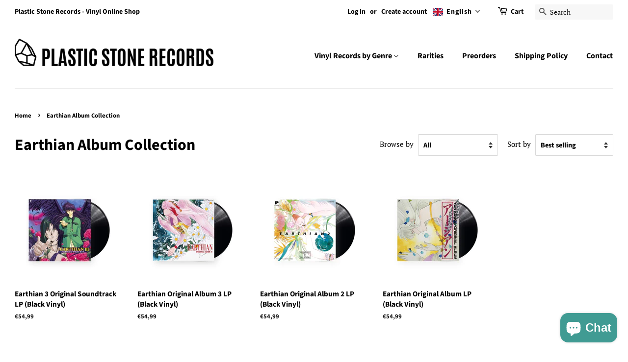

--- FILE ---
content_type: text/html; charset=utf-8
request_url: https://plasticstone.net/collections/earthian-album-collection
body_size: 61908
content:
<!doctype html>
<html class="no-js" lang="en">
<head>

</script>
  <!-- Basic page needs ================================================== -->
  <meta charset="utf-8">
  <meta http-equiv="X-UA-Compatible" content="IE=edge,chrome=1">

  
  <link rel="shortcut icon" href="//plasticstone.net/cdn/shop/files/logo3_32x32.png?v=1626334823" type="image/png" />
  

  <!-- Title and description ================================================== -->
  <title>
  Earthian Album Collection &ndash; Plastic Stone Records
  </title>

  

  <!-- Social meta ================================================== -->
  <!-- /snippets/social-meta-tags.liquid -->




<meta property="og:site_name" content="Plastic Stone Records">
<meta property="og:url" content="https://plasticstone.net/collections/earthian-album-collection">
<meta property="og:title" content="Earthian Album Collection">
<meta property="og:type" content="product.group">
<meta property="og:description" content="Vinyl record shop. We are specialist in Vaporwave, Anime and Video Game Soundtracks, Jazz, Synthwave, Psych and Indie Rock Music on vinyl records. ">

<meta property="og:image" content="http://plasticstone.net/cdn/shop/files/logo2_1200x1200.png?v=1647930964">
<meta property="og:image:secure_url" content="https://plasticstone.net/cdn/shop/files/logo2_1200x1200.png?v=1647930964">


<meta name="twitter:card" content="summary_large_image">
<meta name="twitter:title" content="Earthian Album Collection">
<meta name="twitter:description" content="Vinyl record shop. We are specialist in Vaporwave, Anime and Video Game Soundtracks, Jazz, Synthwave, Psych and Indie Rock Music on vinyl records. ">


  <!-- Helpers ================================================== -->
  <link rel="canonical" href="https://plasticstone.net/collections/earthian-album-collection">
  <meta name="viewport" content="width=device-width,initial-scale=1">
  <meta name="theme-color" content="#59756f">

  <!-- CSS ================================================== -->
  <link href="//plasticstone.net/cdn/shop/t/14/assets/timber.scss.css?v=24404446841208772461763386053" rel="stylesheet" type="text/css" media="all" />
  <link href="//plasticstone.net/cdn/shop/t/14/assets/theme.scss.css?v=53899515541511917311763386052" rel="stylesheet" type="text/css" media="all" />
  <style data-shopify>
  :root {
    --color-body-text: #000000;
    --color-body: #ffffff;
  }
</style>


  <script>
    window.theme = window.theme || {};

    var theme = {
      strings: {
        addToCart: "Add to Cart",
        soldOut: "Sold Out",
        unavailable: "Unavailable",
        zoomClose: "Close (Esc)",
        zoomPrev: "Previous (Left arrow key)",
        zoomNext: "Next (Right arrow key)",
        addressError: "Error looking up that address",
        addressNoResults: "No results for that address",
        addressQueryLimit: "You have exceeded the Google API usage limit. Consider upgrading to a \u003ca href=\"https:\/\/developers.google.com\/maps\/premium\/usage-limits\"\u003ePremium Plan\u003c\/a\u003e.",
        authError: "There was a problem authenticating your Google Maps API Key."
      },
      settings: {
        // Adding some settings to allow the editor to update correctly when they are changed
        enableWideLayout: true,
        typeAccentTransform: false,
        typeAccentSpacing: false,
        baseFontSize: '17px',
        headerBaseFontSize: '32px',
        accentFontSize: '16px'
      },
      variables: {
        mediaQueryMedium: 'screen and (max-width: 768px)',
        bpSmall: false
      },
      moneyFormat: "\u003cspan class=transcy-money\u003e€{{amount_with_comma_separator}}\u003c\/span\u003e"
    };theme.breadcrumbs = {
        collection: {
          title: "Earthian Album Collection",
          link: "https://plasticstone.net/collections/earthian-album-collection"
        }
      };
      sessionStorage.setItem("breadcrumb", JSON.stringify(theme.breadcrumbs.collection));document.documentElement.className = document.documentElement.className.replace('no-js', 'supports-js');
  </script>

  <!-- Header hook for plugins ================================================== -->
  <script>window.performance && window.performance.mark && window.performance.mark('shopify.content_for_header.start');</script><meta name="facebook-domain-verification" content="hf7nm1h3rulhwxaozxvq4wa3mby46e">
<meta id="shopify-digital-wallet" name="shopify-digital-wallet" content="/57863864515/digital_wallets/dialog">
<meta name="shopify-checkout-api-token" content="2d7cf28f66b413b8269f2d1aa3b17e1c">
<meta id="in-context-paypal-metadata" data-shop-id="57863864515" data-venmo-supported="false" data-environment="production" data-locale="en_US" data-paypal-v4="true" data-currency="EUR">
<link rel="alternate" type="application/atom+xml" title="Feed" href="/collections/earthian-album-collection.atom" />
<link rel="alternate" hreflang="x-default" href="https://plasticstone.net/collections/earthian-album-collection">
<link rel="alternate" hreflang="en" href="https://plasticstone.net/collections/earthian-album-collection">
<link rel="alternate" hreflang="de" href="https://plasticstone.net/de/collections/earthian-album-collection">
<link rel="alternate" hreflang="es" href="https://plasticstone.net/es/collections/earthian-album-collection">
<link rel="alternate" hreflang="el" href="https://plasticstone.net/el/collections/earthian-album-collection">
<link rel="alternate" hreflang="en-PL" href="https://plasticstone.net/en-pl/collections/earthian-album-collection">
<link rel="alternate" type="application/json+oembed" href="https://plasticstone.net/collections/earthian-album-collection.oembed">
<script async="async" src="/checkouts/internal/preloads.js?locale=en-US"></script>
<script id="shopify-features" type="application/json">{"accessToken":"2d7cf28f66b413b8269f2d1aa3b17e1c","betas":["rich-media-storefront-analytics"],"domain":"plasticstone.net","predictiveSearch":true,"shopId":57863864515,"locale":"en"}</script>
<script>var Shopify = Shopify || {};
Shopify.shop = "plastic-stone-records.myshopify.com";
Shopify.locale = "en";
Shopify.currency = {"active":"EUR","rate":"1.0"};
Shopify.country = "US";
Shopify.theme = {"name":"Copy of Minimal","id":129574273219,"schema_name":"Minimal","schema_version":"12.6.1","theme_store_id":380,"role":"main"};
Shopify.theme.handle = "null";
Shopify.theme.style = {"id":null,"handle":null};
Shopify.cdnHost = "plasticstone.net/cdn";
Shopify.routes = Shopify.routes || {};
Shopify.routes.root = "/";</script>
<script type="module">!function(o){(o.Shopify=o.Shopify||{}).modules=!0}(window);</script>
<script>!function(o){function n(){var o=[];function n(){o.push(Array.prototype.slice.apply(arguments))}return n.q=o,n}var t=o.Shopify=o.Shopify||{};t.loadFeatures=n(),t.autoloadFeatures=n()}(window);</script>
<script id="shop-js-analytics" type="application/json">{"pageType":"collection"}</script>
<script defer="defer" async type="module" src="//plasticstone.net/cdn/shopifycloud/shop-js/modules/v2/client.init-shop-cart-sync_BT-GjEfc.en.esm.js"></script>
<script defer="defer" async type="module" src="//plasticstone.net/cdn/shopifycloud/shop-js/modules/v2/chunk.common_D58fp_Oc.esm.js"></script>
<script defer="defer" async type="module" src="//plasticstone.net/cdn/shopifycloud/shop-js/modules/v2/chunk.modal_xMitdFEc.esm.js"></script>
<script type="module">
  await import("//plasticstone.net/cdn/shopifycloud/shop-js/modules/v2/client.init-shop-cart-sync_BT-GjEfc.en.esm.js");
await import("//plasticstone.net/cdn/shopifycloud/shop-js/modules/v2/chunk.common_D58fp_Oc.esm.js");
await import("//plasticstone.net/cdn/shopifycloud/shop-js/modules/v2/chunk.modal_xMitdFEc.esm.js");

  window.Shopify.SignInWithShop?.initShopCartSync?.({"fedCMEnabled":true,"windoidEnabled":true});

</script>
<script>(function() {
  var isLoaded = false;
  function asyncLoad() {
    if (isLoaded) return;
    isLoaded = true;
    var urls = ["https:\/\/sp-micro-next.b-cdn.net\/sp-micro.umd.js?shop=plastic-stone-records.myshopify.com"];
    for (var i = 0; i < urls.length; i++) {
      var s = document.createElement('script');
      s.type = 'text/javascript';
      s.async = true;
      s.src = urls[i];
      var x = document.getElementsByTagName('script')[0];
      x.parentNode.insertBefore(s, x);
    }
  };
  if(window.attachEvent) {
    window.attachEvent('onload', asyncLoad);
  } else {
    window.addEventListener('load', asyncLoad, false);
  }
})();</script>
<script id="__st">var __st={"a":57863864515,"offset":3600,"reqid":"da6270dc-07ae-46bd-b018-8e626d020df9-1769475548","pageurl":"plasticstone.net\/collections\/earthian-album-collection","u":"dd577eb36f84","p":"collection","rtyp":"collection","rid":431319843110};</script>
<script>window.ShopifyPaypalV4VisibilityTracking = true;</script>
<script id="captcha-bootstrap">!function(){'use strict';const t='contact',e='account',n='new_comment',o=[[t,t],['blogs',n],['comments',n],[t,'customer']],c=[[e,'customer_login'],[e,'guest_login'],[e,'recover_customer_password'],[e,'create_customer']],r=t=>t.map((([t,e])=>`form[action*='/${t}']:not([data-nocaptcha='true']) input[name='form_type'][value='${e}']`)).join(','),a=t=>()=>t?[...document.querySelectorAll(t)].map((t=>t.form)):[];function s(){const t=[...o],e=r(t);return a(e)}const i='password',u='form_key',d=['recaptcha-v3-token','g-recaptcha-response','h-captcha-response',i],f=()=>{try{return window.sessionStorage}catch{return}},m='__shopify_v',_=t=>t.elements[u];function p(t,e,n=!1){try{const o=window.sessionStorage,c=JSON.parse(o.getItem(e)),{data:r}=function(t){const{data:e,action:n}=t;return t[m]||n?{data:e,action:n}:{data:t,action:n}}(c);for(const[e,n]of Object.entries(r))t.elements[e]&&(t.elements[e].value=n);n&&o.removeItem(e)}catch(o){console.error('form repopulation failed',{error:o})}}const l='form_type',E='cptcha';function T(t){t.dataset[E]=!0}const w=window,h=w.document,L='Shopify',v='ce_forms',y='captcha';let A=!1;((t,e)=>{const n=(g='f06e6c50-85a8-45c8-87d0-21a2b65856fe',I='https://cdn.shopify.com/shopifycloud/storefront-forms-hcaptcha/ce_storefront_forms_captcha_hcaptcha.v1.5.2.iife.js',D={infoText:'Protected by hCaptcha',privacyText:'Privacy',termsText:'Terms'},(t,e,n)=>{const o=w[L][v],c=o.bindForm;if(c)return c(t,g,e,D).then(n);var r;o.q.push([[t,g,e,D],n]),r=I,A||(h.body.append(Object.assign(h.createElement('script'),{id:'captcha-provider',async:!0,src:r})),A=!0)});var g,I,D;w[L]=w[L]||{},w[L][v]=w[L][v]||{},w[L][v].q=[],w[L][y]=w[L][y]||{},w[L][y].protect=function(t,e){n(t,void 0,e),T(t)},Object.freeze(w[L][y]),function(t,e,n,w,h,L){const[v,y,A,g]=function(t,e,n){const i=e?o:[],u=t?c:[],d=[...i,...u],f=r(d),m=r(i),_=r(d.filter((([t,e])=>n.includes(e))));return[a(f),a(m),a(_),s()]}(w,h,L),I=t=>{const e=t.target;return e instanceof HTMLFormElement?e:e&&e.form},D=t=>v().includes(t);t.addEventListener('submit',(t=>{const e=I(t);if(!e)return;const n=D(e)&&!e.dataset.hcaptchaBound&&!e.dataset.recaptchaBound,o=_(e),c=g().includes(e)&&(!o||!o.value);(n||c)&&t.preventDefault(),c&&!n&&(function(t){try{if(!f())return;!function(t){const e=f();if(!e)return;const n=_(t);if(!n)return;const o=n.value;o&&e.removeItem(o)}(t);const e=Array.from(Array(32),(()=>Math.random().toString(36)[2])).join('');!function(t,e){_(t)||t.append(Object.assign(document.createElement('input'),{type:'hidden',name:u})),t.elements[u].value=e}(t,e),function(t,e){const n=f();if(!n)return;const o=[...t.querySelectorAll(`input[type='${i}']`)].map((({name:t})=>t)),c=[...d,...o],r={};for(const[a,s]of new FormData(t).entries())c.includes(a)||(r[a]=s);n.setItem(e,JSON.stringify({[m]:1,action:t.action,data:r}))}(t,e)}catch(e){console.error('failed to persist form',e)}}(e),e.submit())}));const S=(t,e)=>{t&&!t.dataset[E]&&(n(t,e.some((e=>e===t))),T(t))};for(const o of['focusin','change'])t.addEventListener(o,(t=>{const e=I(t);D(e)&&S(e,y())}));const B=e.get('form_key'),M=e.get(l),P=B&&M;t.addEventListener('DOMContentLoaded',(()=>{const t=y();if(P)for(const e of t)e.elements[l].value===M&&p(e,B);[...new Set([...A(),...v().filter((t=>'true'===t.dataset.shopifyCaptcha))])].forEach((e=>S(e,t)))}))}(h,new URLSearchParams(w.location.search),n,t,e,['guest_login'])})(!0,!0)}();</script>
<script integrity="sha256-4kQ18oKyAcykRKYeNunJcIwy7WH5gtpwJnB7kiuLZ1E=" data-source-attribution="shopify.loadfeatures" defer="defer" src="//plasticstone.net/cdn/shopifycloud/storefront/assets/storefront/load_feature-a0a9edcb.js" crossorigin="anonymous"></script>
<script data-source-attribution="shopify.dynamic_checkout.dynamic.init">var Shopify=Shopify||{};Shopify.PaymentButton=Shopify.PaymentButton||{isStorefrontPortableWallets:!0,init:function(){window.Shopify.PaymentButton.init=function(){};var t=document.createElement("script");t.src="https://plasticstone.net/cdn/shopifycloud/portable-wallets/latest/portable-wallets.en.js",t.type="module",document.head.appendChild(t)}};
</script>
<script data-source-attribution="shopify.dynamic_checkout.buyer_consent">
  function portableWalletsHideBuyerConsent(e){var t=document.getElementById("shopify-buyer-consent"),n=document.getElementById("shopify-subscription-policy-button");t&&n&&(t.classList.add("hidden"),t.setAttribute("aria-hidden","true"),n.removeEventListener("click",e))}function portableWalletsShowBuyerConsent(e){var t=document.getElementById("shopify-buyer-consent"),n=document.getElementById("shopify-subscription-policy-button");t&&n&&(t.classList.remove("hidden"),t.removeAttribute("aria-hidden"),n.addEventListener("click",e))}window.Shopify?.PaymentButton&&(window.Shopify.PaymentButton.hideBuyerConsent=portableWalletsHideBuyerConsent,window.Shopify.PaymentButton.showBuyerConsent=portableWalletsShowBuyerConsent);
</script>
<script data-source-attribution="shopify.dynamic_checkout.cart.bootstrap">document.addEventListener("DOMContentLoaded",(function(){function t(){return document.querySelector("shopify-accelerated-checkout-cart, shopify-accelerated-checkout")}if(t())Shopify.PaymentButton.init();else{new MutationObserver((function(e,n){t()&&(Shopify.PaymentButton.init(),n.disconnect())})).observe(document.body,{childList:!0,subtree:!0})}}));
</script>
<script id='scb4127' type='text/javascript' async='' src='https://plasticstone.net/cdn/shopifycloud/privacy-banner/storefront-banner.js'></script><link id="shopify-accelerated-checkout-styles" rel="stylesheet" media="screen" href="https://plasticstone.net/cdn/shopifycloud/portable-wallets/latest/accelerated-checkout-backwards-compat.css" crossorigin="anonymous">
<style id="shopify-accelerated-checkout-cart">
        #shopify-buyer-consent {
  margin-top: 1em;
  display: inline-block;
  width: 100%;
}

#shopify-buyer-consent.hidden {
  display: none;
}

#shopify-subscription-policy-button {
  background: none;
  border: none;
  padding: 0;
  text-decoration: underline;
  font-size: inherit;
  cursor: pointer;
}

#shopify-subscription-policy-button::before {
  box-shadow: none;
}

      </style>

<script>window.performance && window.performance.mark && window.performance.mark('shopify.content_for_header.end');</script>

  <script src="//plasticstone.net/cdn/shop/t/14/assets/jquery-2.2.3.min.js?v=58211863146907186831648837409" type="text/javascript"></script>

  <script src="//plasticstone.net/cdn/shop/t/14/assets/lazysizes.min.js?v=155223123402716617051648837410" async="async"></script>

  
  


<script type="text/javascript">
  //BOOSTER APPS COMMON JS CODE
  window.BoosterApps = window.BoosterApps || {};
  window.BoosterApps.common = window.BoosterApps.common || {};
  window.BoosterApps.common.shop = {
    permanent_domain: 'plastic-stone-records.myshopify.com',
    currency: "EUR",
    money_format: "\u003cspan class=transcy-money\u003e€{{amount_with_comma_separator}}\u003c\/span\u003e",
    id: 57863864515
  };
  

  window.BoosterApps.common.template = 'collection';
  window.BoosterApps.common.cart = {};
  window.BoosterApps.common.vapid_public_key = "BO5RJ2FA8w6MW2Qt1_MKSFtoVpVjUMLYkHb2arb7zZxEaYGTMuLvmZGabSHj8q0EwlzLWBAcAU_0z-z9Xps8kF8=";
  window.BoosterApps.global_config = {"asset_urls":{"loy":{"init_js":"https:\/\/cdn.shopify.com\/s\/files\/1\/0194\/1736\/6592\/t\/1\/assets\/ba_loy_init.js?v=1658702613","widget_js":"https:\/\/cdn.shopify.com\/s\/files\/1\/0194\/1736\/6592\/t\/1\/assets\/ba_loy_widget.js?v=1658702617","widget_css":"https:\/\/cdn.shopify.com\/s\/files\/1\/0194\/1736\/6592\/t\/1\/assets\/ba_loy_widget.css?v=1630424861","page_init_js":"https:\/\/cdn.shopify.com\/s\/files\/1\/0194\/1736\/6592\/t\/1\/assets\/ba_loy_page_init.js?v=1658702619","page_widget_js":"https:\/\/cdn.shopify.com\/s\/files\/1\/0194\/1736\/6592\/t\/1\/assets\/ba_loy_page_widget.js?v=1658702623","page_widget_css":"https:\/\/cdn.shopify.com\/s\/files\/1\/0194\/1736\/6592\/t\/1\/assets\/ba_loy_page.css?v=1658544062","page_preview_js":"\/assets\/msg\/loy_page_preview.js"},"rev":{"init_js":"https:\/\/cdn.shopify.com\/s\/files\/1\/0194\/1736\/6592\/t\/1\/assets\/ba_rev_init.js?v=1658336081","widget_js":"https:\/\/cdn.shopify.com\/s\/files\/1\/0194\/1736\/6592\/t\/1\/assets\/ba_rev_widget.js?v=1658337314","modal_js":"https:\/\/cdn.shopify.com\/s\/files\/1\/0194\/1736\/6592\/t\/1\/assets\/ba_rev_modal.js?v=1658336086","widget_css":"https:\/\/cdn.shopify.com\/s\/files\/1\/0194\/1736\/6592\/t\/1\/assets\/ba_rev_widget.css?v=1658336090","modal_css":"https:\/\/cdn.shopify.com\/s\/files\/1\/0194\/1736\/6592\/t\/1\/assets\/ba_rev_modal.css?v=1658336088"},"pu":{"init_js":"https:\/\/cdn.shopify.com\/s\/files\/1\/0194\/1736\/6592\/t\/1\/assets\/ba_pu_init.js?v=1635877170"},"bis":{"init_js":"https:\/\/cdn.shopify.com\/s\/files\/1\/0194\/1736\/6592\/t\/1\/assets\/ba_bis_init.js?v=1633795418","modal_js":"https:\/\/cdn.shopify.com\/s\/files\/1\/0194\/1736\/6592\/t\/1\/assets\/ba_bis_modal.js?v=1633795421","modal_css":"https:\/\/cdn.shopify.com\/s\/files\/1\/0194\/1736\/6592\/t\/1\/assets\/ba_bis_modal.css?v=1620346071"},"widgets":{"init_js":"https:\/\/cdn.shopify.com\/s\/files\/1\/0194\/1736\/6592\/t\/1\/assets\/ba_widget_init.js?v=1654723617","modal_js":"https:\/\/cdn.shopify.com\/s\/files\/1\/0194\/1736\/6592\/t\/1\/assets\/ba_widget_modal.js?v=1654723620","modal_css":"https:\/\/cdn.shopify.com\/s\/files\/1\/0194\/1736\/6592\/t\/1\/assets\/ba_widget_modal.css?v=1654723622"},"forms":{"init_js":"https:\/\/cdn.shopify.com\/s\/files\/1\/0194\/1736\/6592\/t\/1\/assets\/ba_forms_init.js?v=1658702626","widget_js":"https:\/\/cdn.shopify.com\/s\/files\/1\/0194\/1736\/6592\/t\/1\/assets\/ba_forms_widget.js?v=1658702628","forms_css":"https:\/\/cdn.shopify.com\/s\/files\/1\/0194\/1736\/6592\/t\/1\/assets\/ba_forms.css?v=1654711758"},"global":{"helper_js":"https:\/\/cdn.shopify.com\/s\/files\/1\/0194\/1736\/6592\/t\/1\/assets\/ba_tracking.js?v=1637601969"}},"proxy_paths":{"pu":"\/apps\/ba_fb_app","app_metrics":"\/apps\/ba_fb_app\/app_metrics","push_subscription":"\/apps\/ba_fb_app\/push"},"aat":["pu"],"pv":false,"sts":false,"bam":false,"base_money_format":"\u003cspan class=transcy-money\u003e€{{amount_with_comma_separator}}\u003c\/span\u003e"};



    window.BoosterApps.pu_config = {"push_prompt_cover_enabled":false,"push_prompt_cover_title":"One small step","push_prompt_cover_message":"Allow your browser to receive notifications","subscription_plan_exceeded_limits":false};

    window.BoosterApps.widgets_config = {"id":29787,"active":false,"frequency_limit_amount":2,"frequency_limit_time_unit":"days","background_image":{"position":"none"},"initial_state":{"body":"Sign up and unlock your instant discount","title":"Get 10% off your order","cta_text":"Claim Discount","show_email":true,"action_text":"Saving...","footer_text":"You are signing up to receive communication via email and can unsubscribe at any time.","dismiss_text":"No thanks","email_placeholder":"Email Address","phone_placeholder":"Phone Number","show_phone_number":false},"success_state":{"body":"Thanks for subscribing. Copy your discount code and apply to your next order.","title":"Discount Unlocked 🎉","cta_text":"Continue shopping","cta_action":"dismiss"},"closed_state":{"action":"close_widget","font_size":"20","action_text":"GET 10% OFF","display_offset":"300","display_position":"left"},"error_state":{"submit_error":"Sorry, please try again later","invalid_email":"Please enter valid email address!","error_subscribing":"Error subscribing, try again later","already_registered":"You have already registered","invalid_phone_number":"Please enter valid phone number!"},"trigger":{"delay":0},"colors":{"link_color":"#4FC3F7","sticky_bar_bg":"#C62828","cta_font_color":"#fff","body_font_color":"#000","sticky_bar_text":"#fff","background_color":"#fff","error_background":"#ffdede","error_text_color":"#ff2626","title_font_color":"#000","footer_font_color":"#bbb","dismiss_font_color":"#bbb","cta_background_color":"#000","sticky_coupon_bar_bg":"#286ef8","sticky_coupon_bar_text":"#fff"},"sticky_coupon_bar":{},"display_style":{"font":"Arial","size":"regular","align":"center"},"dismissable":true,"has_background":false,"opt_in_channels":["email"],"rules":[],"widget_css":".powered_by_rivo{\n  display: block;\n}\n.ba_widget_main_design {\n  background: #fff;\n}\n.ba_widget_content{text-align: center}\n.ba_widget_parent{\n  font-family: Arial;\n}\n.ba_widget_parent.background{\n}\n.ba_widget_left_content{\n}\n.ba_widget_right_content{\n}\n#ba_widget_cta_button:disabled{\n  background: #000cc;\n}\n#ba_widget_cta_button{\n  background: #000;\n  color: #fff;\n}\n#ba_widget_cta_button:after {\n  background: #000e0;\n}\n.ba_initial_state_title, .ba_success_state_title{\n  color: #000;\n}\n.ba_initial_state_body, .ba_success_state_body{\n  color: #000;\n}\n.ba_initial_state_dismiss_text{\n  color: #bbb;\n}\n.ba_initial_state_footer_text, .ba_initial_state_sms_agreement{\n  color: #bbb;\n}\n.ba_widget_error{\n  color: #ff2626;\n  background: #ffdede;\n}\n.ba_link_color{\n  color: #4FC3F7;\n}\n","custom_css":null,"logo":null};


  

</script>


<script type="text/javascript">
  !function(e){var t={};function r(n){if(t[n])return t[n].exports;var o=t[n]={i:n,l:!1,exports:{}};return e[n].call(o.exports,o,o.exports,r),o.l=!0,o.exports}r.m=e,r.c=t,r.d=function(e,t,n){r.o(e,t)||Object.defineProperty(e,t,{enumerable:!0,get:n})},r.r=function(e){"undefined"!==typeof Symbol&&Symbol.toStringTag&&Object.defineProperty(e,Symbol.toStringTag,{value:"Module"}),Object.defineProperty(e,"__esModule",{value:!0})},r.t=function(e,t){if(1&t&&(e=r(e)),8&t)return e;if(4&t&&"object"===typeof e&&e&&e.__esModule)return e;var n=Object.create(null);if(r.r(n),Object.defineProperty(n,"default",{enumerable:!0,value:e}),2&t&&"string"!=typeof e)for(var o in e)r.d(n,o,function(t){return e[t]}.bind(null,o));return n},r.n=function(e){var t=e&&e.__esModule?function(){return e.default}:function(){return e};return r.d(t,"a",t),t},r.o=function(e,t){return Object.prototype.hasOwnProperty.call(e,t)},r.p="https://recover.rivo.io/packs/",r(r.s=85)}({85:function(e,t){}});
//# sourceMappingURL=application-cf961b267d7b9e6a50fc.js.map

  //Global snippet for Booster Apps
  //this is updated automatically - do not edit manually.

  function loadScript(src, defer, done) {
    var js = document.createElement('script');
    js.src = src;
    js.defer = defer;
    js.onload = function(){done();};
    js.onerror = function(){
      done(new Error('Failed to load script ' + src));
    };
    document.head.appendChild(js);
  }

  function browserSupportsAllFeatures() {
    return window.Promise && window.fetch && window.Symbol;
  }

  if (browserSupportsAllFeatures()) {
    main();
  } else {
    loadScript('https://polyfill-fastly.net/v3/polyfill.min.js?features=Promise,fetch', true, main);
  }

  function loadAppScripts(){



      loadScript(window.BoosterApps.global_config.asset_urls.pu.init_js, true, function(){});

      loadScript(window.BoosterApps.global_config.asset_urls.widgets.init_js, true, function(){});
  }

  function main(err) {
    //isolate the scope
    loadScript(window.BoosterApps.global_config.asset_urls.global.helper_js, false, loadAppScripts);
  }
</script>


<script>
    
    
    
    
    
    var gsf_conversion_data = {page_type : 'category', event : 'view_item_list', data : {product_data : [{variant_id : 44115499483430, product_id : 8054898229542, name : "Earthian 3 Original Soundtrack LP (Black Vinyl)", price : "54.99", currency : "EUR", sku : "", brand : "Universal Music", variant : "Default Title", category : "vinyl record"}, {variant_id : 44115472810278, product_id : 8054890692902, name : "Earthian Original Album 3 LP (Black Vinyl)", price : "54.99", currency : "EUR", sku : "", brand : "Universal Music", variant : "Default Title", category : "vinyl record"}, {variant_id : 44115450265894, product_id : 8054885744934, name : "Earthian Original Album 2 LP (Black Vinyl)", price : "54.99", currency : "EUR", sku : "", brand : "Universal Music", variant : "Default Title", category : "vinyl record"}, {variant_id : 44115215057190, product_id : 8054828433702, name : "Earthian Original Album LP (Black Vinyl)", price : "54.99", currency : "EUR", sku : "", brand : "Universal Music", variant : "Default Title", category : "vinyl record"}], total_price :"219.96", shop_currency : "EUR"}};
    
</script>












<!-- BEGIN app block: shopify://apps/simprosys-google-shopping-feed/blocks/core_settings_block/1f0b859e-9fa6-4007-97e8-4513aff5ff3b --><!-- BEGIN: GSF App Core Tags & Scripts by Simprosys Google Shopping Feed -->









<!-- END: GSF App Core Tags & Scripts by Simprosys Google Shopping Feed -->
<!-- END app block --><!-- BEGIN app block: shopify://apps/minmaxify-order-limits/blocks/app-embed-block/3acfba32-89f3-4377-ae20-cbb9abc48475 --><script type="text/javascript" src="https://limits.minmaxify.com/plastic-stone-records.myshopify.com?v=139b&r=20260113145338"></script>

<!-- END app block --><script src="https://cdn.shopify.com/extensions/e8878072-2f6b-4e89-8082-94b04320908d/inbox-1254/assets/inbox-chat-loader.js" type="text/javascript" defer="defer"></script>
<script src="https://cdn.shopify.com/extensions/019b8d54-2388-79d8-becc-d32a3afe2c7a/omnisend-50/assets/omnisend-in-shop.js" type="text/javascript" defer="defer"></script>
<script src="https://cdn.shopify.com/extensions/019be3fb-70a1-7565-8409-0029e6d6306c/preorderfrontend-176/assets/globo.preorder.min.js" type="text/javascript" defer="defer"></script>
<link href="https://monorail-edge.shopifysvc.com" rel="dns-prefetch">
<script>(function(){if ("sendBeacon" in navigator && "performance" in window) {try {var session_token_from_headers = performance.getEntriesByType('navigation')[0].serverTiming.find(x => x.name == '_s').description;} catch {var session_token_from_headers = undefined;}var session_cookie_matches = document.cookie.match(/_shopify_s=([^;]*)/);var session_token_from_cookie = session_cookie_matches && session_cookie_matches.length === 2 ? session_cookie_matches[1] : "";var session_token = session_token_from_headers || session_token_from_cookie || "";function handle_abandonment_event(e) {var entries = performance.getEntries().filter(function(entry) {return /monorail-edge.shopifysvc.com/.test(entry.name);});if (!window.abandonment_tracked && entries.length === 0) {window.abandonment_tracked = true;var currentMs = Date.now();var navigation_start = performance.timing.navigationStart;var payload = {shop_id: 57863864515,url: window.location.href,navigation_start,duration: currentMs - navigation_start,session_token,page_type: "collection"};window.navigator.sendBeacon("https://monorail-edge.shopifysvc.com/v1/produce", JSON.stringify({schema_id: "online_store_buyer_site_abandonment/1.1",payload: payload,metadata: {event_created_at_ms: currentMs,event_sent_at_ms: currentMs}}));}}window.addEventListener('pagehide', handle_abandonment_event);}}());</script>
<script id="web-pixels-manager-setup">(function e(e,d,r,n,o){if(void 0===o&&(o={}),!Boolean(null===(a=null===(i=window.Shopify)||void 0===i?void 0:i.analytics)||void 0===a?void 0:a.replayQueue)){var i,a;window.Shopify=window.Shopify||{};var t=window.Shopify;t.analytics=t.analytics||{};var s=t.analytics;s.replayQueue=[],s.publish=function(e,d,r){return s.replayQueue.push([e,d,r]),!0};try{self.performance.mark("wpm:start")}catch(e){}var l=function(){var e={modern:/Edge?\/(1{2}[4-9]|1[2-9]\d|[2-9]\d{2}|\d{4,})\.\d+(\.\d+|)|Firefox\/(1{2}[4-9]|1[2-9]\d|[2-9]\d{2}|\d{4,})\.\d+(\.\d+|)|Chrom(ium|e)\/(9{2}|\d{3,})\.\d+(\.\d+|)|(Maci|X1{2}).+ Version\/(15\.\d+|(1[6-9]|[2-9]\d|\d{3,})\.\d+)([,.]\d+|)( \(\w+\)|)( Mobile\/\w+|) Safari\/|Chrome.+OPR\/(9{2}|\d{3,})\.\d+\.\d+|(CPU[ +]OS|iPhone[ +]OS|CPU[ +]iPhone|CPU IPhone OS|CPU iPad OS)[ +]+(15[._]\d+|(1[6-9]|[2-9]\d|\d{3,})[._]\d+)([._]\d+|)|Android:?[ /-](13[3-9]|1[4-9]\d|[2-9]\d{2}|\d{4,})(\.\d+|)(\.\d+|)|Android.+Firefox\/(13[5-9]|1[4-9]\d|[2-9]\d{2}|\d{4,})\.\d+(\.\d+|)|Android.+Chrom(ium|e)\/(13[3-9]|1[4-9]\d|[2-9]\d{2}|\d{4,})\.\d+(\.\d+|)|SamsungBrowser\/([2-9]\d|\d{3,})\.\d+/,legacy:/Edge?\/(1[6-9]|[2-9]\d|\d{3,})\.\d+(\.\d+|)|Firefox\/(5[4-9]|[6-9]\d|\d{3,})\.\d+(\.\d+|)|Chrom(ium|e)\/(5[1-9]|[6-9]\d|\d{3,})\.\d+(\.\d+|)([\d.]+$|.*Safari\/(?![\d.]+ Edge\/[\d.]+$))|(Maci|X1{2}).+ Version\/(10\.\d+|(1[1-9]|[2-9]\d|\d{3,})\.\d+)([,.]\d+|)( \(\w+\)|)( Mobile\/\w+|) Safari\/|Chrome.+OPR\/(3[89]|[4-9]\d|\d{3,})\.\d+\.\d+|(CPU[ +]OS|iPhone[ +]OS|CPU[ +]iPhone|CPU IPhone OS|CPU iPad OS)[ +]+(10[._]\d+|(1[1-9]|[2-9]\d|\d{3,})[._]\d+)([._]\d+|)|Android:?[ /-](13[3-9]|1[4-9]\d|[2-9]\d{2}|\d{4,})(\.\d+|)(\.\d+|)|Mobile Safari.+OPR\/([89]\d|\d{3,})\.\d+\.\d+|Android.+Firefox\/(13[5-9]|1[4-9]\d|[2-9]\d{2}|\d{4,})\.\d+(\.\d+|)|Android.+Chrom(ium|e)\/(13[3-9]|1[4-9]\d|[2-9]\d{2}|\d{4,})\.\d+(\.\d+|)|Android.+(UC? ?Browser|UCWEB|U3)[ /]?(15\.([5-9]|\d{2,})|(1[6-9]|[2-9]\d|\d{3,})\.\d+)\.\d+|SamsungBrowser\/(5\.\d+|([6-9]|\d{2,})\.\d+)|Android.+MQ{2}Browser\/(14(\.(9|\d{2,})|)|(1[5-9]|[2-9]\d|\d{3,})(\.\d+|))(\.\d+|)|K[Aa][Ii]OS\/(3\.\d+|([4-9]|\d{2,})\.\d+)(\.\d+|)/},d=e.modern,r=e.legacy,n=navigator.userAgent;return n.match(d)?"modern":n.match(r)?"legacy":"unknown"}(),u="modern"===l?"modern":"legacy",c=(null!=n?n:{modern:"",legacy:""})[u],f=function(e){return[e.baseUrl,"/wpm","/b",e.hashVersion,"modern"===e.buildTarget?"m":"l",".js"].join("")}({baseUrl:d,hashVersion:r,buildTarget:u}),m=function(e){var d=e.version,r=e.bundleTarget,n=e.surface,o=e.pageUrl,i=e.monorailEndpoint;return{emit:function(e){var a=e.status,t=e.errorMsg,s=(new Date).getTime(),l=JSON.stringify({metadata:{event_sent_at_ms:s},events:[{schema_id:"web_pixels_manager_load/3.1",payload:{version:d,bundle_target:r,page_url:o,status:a,surface:n,error_msg:t},metadata:{event_created_at_ms:s}}]});if(!i)return console&&console.warn&&console.warn("[Web Pixels Manager] No Monorail endpoint provided, skipping logging."),!1;try{return self.navigator.sendBeacon.bind(self.navigator)(i,l)}catch(e){}var u=new XMLHttpRequest;try{return u.open("POST",i,!0),u.setRequestHeader("Content-Type","text/plain"),u.send(l),!0}catch(e){return console&&console.warn&&console.warn("[Web Pixels Manager] Got an unhandled error while logging to Monorail."),!1}}}}({version:r,bundleTarget:l,surface:e.surface,pageUrl:self.location.href,monorailEndpoint:e.monorailEndpoint});try{o.browserTarget=l,function(e){var d=e.src,r=e.async,n=void 0===r||r,o=e.onload,i=e.onerror,a=e.sri,t=e.scriptDataAttributes,s=void 0===t?{}:t,l=document.createElement("script"),u=document.querySelector("head"),c=document.querySelector("body");if(l.async=n,l.src=d,a&&(l.integrity=a,l.crossOrigin="anonymous"),s)for(var f in s)if(Object.prototype.hasOwnProperty.call(s,f))try{l.dataset[f]=s[f]}catch(e){}if(o&&l.addEventListener("load",o),i&&l.addEventListener("error",i),u)u.appendChild(l);else{if(!c)throw new Error("Did not find a head or body element to append the script");c.appendChild(l)}}({src:f,async:!0,onload:function(){if(!function(){var e,d;return Boolean(null===(d=null===(e=window.Shopify)||void 0===e?void 0:e.analytics)||void 0===d?void 0:d.initialized)}()){var d=window.webPixelsManager.init(e)||void 0;if(d){var r=window.Shopify.analytics;r.replayQueue.forEach((function(e){var r=e[0],n=e[1],o=e[2];d.publishCustomEvent(r,n,o)})),r.replayQueue=[],r.publish=d.publishCustomEvent,r.visitor=d.visitor,r.initialized=!0}}},onerror:function(){return m.emit({status:"failed",errorMsg:"".concat(f," has failed to load")})},sri:function(e){var d=/^sha384-[A-Za-z0-9+/=]+$/;return"string"==typeof e&&d.test(e)}(c)?c:"",scriptDataAttributes:o}),m.emit({status:"loading"})}catch(e){m.emit({status:"failed",errorMsg:(null==e?void 0:e.message)||"Unknown error"})}}})({shopId: 57863864515,storefrontBaseUrl: "https://plasticstone.net",extensionsBaseUrl: "https://extensions.shopifycdn.com/cdn/shopifycloud/web-pixels-manager",monorailEndpoint: "https://monorail-edge.shopifysvc.com/unstable/produce_batch",surface: "storefront-renderer",enabledBetaFlags: ["2dca8a86"],webPixelsConfigList: [{"id":"2499150152","configuration":"{\"account_ID\":\"340060\",\"google_analytics_tracking_tag\":\"1\",\"measurement_id\":\"2\",\"api_secret\":\"3\",\"shop_settings\":\"{\\\"custom_pixel_script\\\":\\\"https:\\\\\\\/\\\\\\\/storage.googleapis.com\\\\\\\/gsf-scripts\\\\\\\/custom-pixels\\\\\\\/plastic-stone-records.js\\\"}\"}","eventPayloadVersion":"v1","runtimeContext":"LAX","scriptVersion":"c6b888297782ed4a1cba19cda43d6625","type":"APP","apiClientId":1558137,"privacyPurposes":[],"dataSharingAdjustments":{"protectedCustomerApprovalScopes":["read_customer_address","read_customer_email","read_customer_name","read_customer_personal_data","read_customer_phone"]}},{"id":"2348089672","configuration":"{\"config\":\"{\\\"google_tag_ids\\\":[\\\"G-XRXRV7L686\\\",\\\"GT-5NXWCV76\\\"],\\\"target_country\\\":\\\"ZZ\\\",\\\"gtag_events\\\":[{\\\"type\\\":\\\"begin_checkout\\\",\\\"action_label\\\":[\\\"G-ZE7L9YW3R9\\\",\\\"AW-319489746\\\/oB09CJf3uvcaENKNrJgB\\\"]},{\\\"type\\\":\\\"search\\\",\\\"action_label\\\":[\\\"G-ZE7L9YW3R9\\\",\\\"AW-319489746\\\/K2OJCKP3uvcaENKNrJgB\\\"]},{\\\"type\\\":\\\"view_item\\\",\\\"action_label\\\":[\\\"G-ZE7L9YW3R9\\\",\\\"AW-319489746\\\/AkhICKD3uvcaENKNrJgB\\\",\\\"MC-M89K2NKYKV\\\"]},{\\\"type\\\":\\\"purchase\\\",\\\"action_label\\\":[\\\"G-ZE7L9YW3R9\\\",\\\"AW-319489746\\\/554xCJT3uvcaENKNrJgB\\\",\\\"MC-M89K2NKYKV\\\"]},{\\\"type\\\":\\\"page_view\\\",\\\"action_label\\\":[\\\"G-ZE7L9YW3R9\\\",\\\"AW-319489746\\\/e2LACJ33uvcaENKNrJgB\\\",\\\"MC-M89K2NKYKV\\\"]},{\\\"type\\\":\\\"add_payment_info\\\",\\\"action_label\\\":[\\\"G-ZE7L9YW3R9\\\",\\\"AW-319489746\\\/dTTSCKb3uvcaENKNrJgB\\\"]},{\\\"type\\\":\\\"add_to_cart\\\",\\\"action_label\\\":[\\\"G-ZE7L9YW3R9\\\",\\\"AW-319489746\\\/Prf1CJr3uvcaENKNrJgB\\\"]}],\\\"enable_monitoring_mode\\\":false}\"}","eventPayloadVersion":"v1","runtimeContext":"OPEN","scriptVersion":"b2a88bafab3e21179ed38636efcd8a93","type":"APP","apiClientId":1780363,"privacyPurposes":[],"dataSharingAdjustments":{"protectedCustomerApprovalScopes":["read_customer_address","read_customer_email","read_customer_name","read_customer_personal_data","read_customer_phone"]}},{"id":"2029846856","configuration":"{\"backendUrl\":\"https:\\\/\\\/api.salespop.com\",\"shopifyDomain\":\"plastic-stone-records.myshopify.com\"}","eventPayloadVersion":"v1","runtimeContext":"STRICT","scriptVersion":"bb83dd074d22fef7d4e3cfe7cac23089","type":"APP","apiClientId":1869884,"privacyPurposes":["ANALYTICS"],"dataSharingAdjustments":{"protectedCustomerApprovalScopes":["read_customer_address","read_customer_name","read_customer_personal_data"]}},{"id":"1789428040","configuration":"{\"pixelId\":\"349250b9-3bff-4119-800d-0e7ca6241261\"}","eventPayloadVersion":"v1","runtimeContext":"STRICT","scriptVersion":"c119f01612c13b62ab52809eb08154bb","type":"APP","apiClientId":2556259,"privacyPurposes":["ANALYTICS","MARKETING","SALE_OF_DATA"],"dataSharingAdjustments":{"protectedCustomerApprovalScopes":["read_customer_address","read_customer_email","read_customer_name","read_customer_personal_data","read_customer_phone"]}},{"id":"365199688","configuration":"{\"pixel_id\":\"943963129505910\",\"pixel_type\":\"facebook_pixel\"}","eventPayloadVersion":"v1","runtimeContext":"OPEN","scriptVersion":"ca16bc87fe92b6042fbaa3acc2fbdaa6","type":"APP","apiClientId":2329312,"privacyPurposes":["ANALYTICS","MARKETING","SALE_OF_DATA"],"dataSharingAdjustments":{"protectedCustomerApprovalScopes":["read_customer_address","read_customer_email","read_customer_name","read_customer_personal_data","read_customer_phone"]}},{"id":"192381256","eventPayloadVersion":"1","runtimeContext":"LAX","scriptVersion":"1","type":"CUSTOM","privacyPurposes":["ANALYTICS","MARKETING","PREFERENCES","SALE_OF_DATA"],"name":"pixell"},{"id":"192446792","eventPayloadVersion":"1","runtimeContext":"LAX","scriptVersion":"1","type":"CUSTOM","privacyPurposes":["ANALYTICS","MARKETING","SALE_OF_DATA"],"name":"FB NEW"},{"id":"197493064","eventPayloadVersion":"1","runtimeContext":"LAX","scriptVersion":"1","type":"CUSTOM","privacyPurposes":["SALE_OF_DATA"],"name":"SIno"},{"id":"shopify-app-pixel","configuration":"{}","eventPayloadVersion":"v1","runtimeContext":"STRICT","scriptVersion":"0450","apiClientId":"shopify-pixel","type":"APP","privacyPurposes":["ANALYTICS","MARKETING"]},{"id":"shopify-custom-pixel","eventPayloadVersion":"v1","runtimeContext":"LAX","scriptVersion":"0450","apiClientId":"shopify-pixel","type":"CUSTOM","privacyPurposes":["ANALYTICS","MARKETING"]}],isMerchantRequest: false,initData: {"shop":{"name":"Plastic Stone Records","paymentSettings":{"currencyCode":"EUR"},"myshopifyDomain":"plastic-stone-records.myshopify.com","countryCode":"PL","storefrontUrl":"https:\/\/plasticstone.net"},"customer":null,"cart":null,"checkout":null,"productVariants":[],"purchasingCompany":null},},"https://plasticstone.net/cdn","fcfee988w5aeb613cpc8e4bc33m6693e112",{"modern":"","legacy":""},{"shopId":"57863864515","storefrontBaseUrl":"https:\/\/plasticstone.net","extensionBaseUrl":"https:\/\/extensions.shopifycdn.com\/cdn\/shopifycloud\/web-pixels-manager","surface":"storefront-renderer","enabledBetaFlags":"[\"2dca8a86\"]","isMerchantRequest":"false","hashVersion":"fcfee988w5aeb613cpc8e4bc33m6693e112","publish":"custom","events":"[[\"page_viewed\",{}],[\"collection_viewed\",{\"collection\":{\"id\":\"431319843110\",\"title\":\"Earthian Album Collection\",\"productVariants\":[{\"price\":{\"amount\":54.99,\"currencyCode\":\"EUR\"},\"product\":{\"title\":\"Earthian 3 Original Soundtrack LP (Black Vinyl)\",\"vendor\":\"Universal Music\",\"id\":\"8054898229542\",\"untranslatedTitle\":\"Earthian 3 Original Soundtrack LP (Black Vinyl)\",\"url\":\"\/products\/earthian-3-original-soundtrack-lp-black-vinyl\",\"type\":\"vinyl record\"},\"id\":\"44115499483430\",\"image\":{\"src\":\"\/\/plasticstone.net\/cdn\/shop\/products\/Earthian3OriginalSoundtrackLP_BlackVinyl.jpg?v=1671110883\"},\"sku\":\"\",\"title\":\"Default Title\",\"untranslatedTitle\":\"Default Title\"},{\"price\":{\"amount\":54.99,\"currencyCode\":\"EUR\"},\"product\":{\"title\":\"Earthian Original Album 3 LP (Black Vinyl)\",\"vendor\":\"Universal Music\",\"id\":\"8054890692902\",\"untranslatedTitle\":\"Earthian Original Album 3 LP (Black Vinyl)\",\"url\":\"\/products\/earthian-original-album-3-soundtrack-lp-black-vinyl\",\"type\":\"vinyl record\"},\"id\":\"44115472810278\",\"image\":{\"src\":\"\/\/plasticstone.net\/cdn\/shop\/products\/EarthianOriginalAlbum3SoundtrackLP_BlackVinyl.jpg?v=1671109460\"},\"sku\":\"\",\"title\":\"Default Title\",\"untranslatedTitle\":\"Default Title\"},{\"price\":{\"amount\":54.99,\"currencyCode\":\"EUR\"},\"product\":{\"title\":\"Earthian Original Album 2 LP (Black Vinyl)\",\"vendor\":\"Universal Music\",\"id\":\"8054885744934\",\"untranslatedTitle\":\"Earthian Original Album 2 LP (Black Vinyl)\",\"url\":\"\/products\/earthian-original-album-2-soundtrack-lp-black-vinyl\",\"type\":\"vinyl record\"},\"id\":\"44115450265894\",\"image\":{\"src\":\"\/\/plasticstone.net\/cdn\/shop\/products\/EarthianOriginalAlbumSoundtrackLP_BlackVinyl_1.jpg?v=1671109122\"},\"sku\":\"\",\"title\":\"Default Title\",\"untranslatedTitle\":\"Default Title\"},{\"price\":{\"amount\":54.99,\"currencyCode\":\"EUR\"},\"product\":{\"title\":\"Earthian Original Album LP (Black Vinyl)\",\"vendor\":\"Universal Music\",\"id\":\"8054828433702\",\"untranslatedTitle\":\"Earthian Original Album LP (Black Vinyl)\",\"url\":\"\/products\/earthian-original-album-soundtrack-lp-black-vinyl\",\"type\":\"vinyl record\"},\"id\":\"44115215057190\",\"image\":{\"src\":\"\/\/plasticstone.net\/cdn\/shop\/products\/EarthianOriginalAlbumSoundtrackLP_BlackVinyl.jpg?v=1671105549\"},\"sku\":\"\",\"title\":\"Default Title\",\"untranslatedTitle\":\"Default Title\"}]}}]]"});</script><script>
  window.ShopifyAnalytics = window.ShopifyAnalytics || {};
  window.ShopifyAnalytics.meta = window.ShopifyAnalytics.meta || {};
  window.ShopifyAnalytics.meta.currency = 'EUR';
  var meta = {"products":[{"id":8054898229542,"gid":"gid:\/\/shopify\/Product\/8054898229542","vendor":"Universal Music","type":"vinyl record","handle":"earthian-3-original-soundtrack-lp-black-vinyl","variants":[{"id":44115499483430,"price":5499,"name":"Earthian 3 Original Soundtrack LP (Black Vinyl)","public_title":null,"sku":""}],"remote":false},{"id":8054890692902,"gid":"gid:\/\/shopify\/Product\/8054890692902","vendor":"Universal Music","type":"vinyl record","handle":"earthian-original-album-3-soundtrack-lp-black-vinyl","variants":[{"id":44115472810278,"price":5499,"name":"Earthian Original Album 3 LP (Black Vinyl)","public_title":null,"sku":""}],"remote":false},{"id":8054885744934,"gid":"gid:\/\/shopify\/Product\/8054885744934","vendor":"Universal Music","type":"vinyl record","handle":"earthian-original-album-2-soundtrack-lp-black-vinyl","variants":[{"id":44115450265894,"price":5499,"name":"Earthian Original Album 2 LP (Black Vinyl)","public_title":null,"sku":""}],"remote":false},{"id":8054828433702,"gid":"gid:\/\/shopify\/Product\/8054828433702","vendor":"Universal Music","type":"vinyl record","handle":"earthian-original-album-soundtrack-lp-black-vinyl","variants":[{"id":44115215057190,"price":5499,"name":"Earthian Original Album LP (Black Vinyl)","public_title":null,"sku":""}],"remote":false}],"page":{"pageType":"collection","resourceType":"collection","resourceId":431319843110,"requestId":"da6270dc-07ae-46bd-b018-8e626d020df9-1769475548"}};
  for (var attr in meta) {
    window.ShopifyAnalytics.meta[attr] = meta[attr];
  }
</script>
<script class="analytics">
  (function () {
    var customDocumentWrite = function(content) {
      var jquery = null;

      if (window.jQuery) {
        jquery = window.jQuery;
      } else if (window.Checkout && window.Checkout.$) {
        jquery = window.Checkout.$;
      }

      if (jquery) {
        jquery('body').append(content);
      }
    };

    var hasLoggedConversion = function(token) {
      if (token) {
        return document.cookie.indexOf('loggedConversion=' + token) !== -1;
      }
      return false;
    }

    var setCookieIfConversion = function(token) {
      if (token) {
        var twoMonthsFromNow = new Date(Date.now());
        twoMonthsFromNow.setMonth(twoMonthsFromNow.getMonth() + 2);

        document.cookie = 'loggedConversion=' + token + '; expires=' + twoMonthsFromNow;
      }
    }

    var trekkie = window.ShopifyAnalytics.lib = window.trekkie = window.trekkie || [];
    if (trekkie.integrations) {
      return;
    }
    trekkie.methods = [
      'identify',
      'page',
      'ready',
      'track',
      'trackForm',
      'trackLink'
    ];
    trekkie.factory = function(method) {
      return function() {
        var args = Array.prototype.slice.call(arguments);
        args.unshift(method);
        trekkie.push(args);
        return trekkie;
      };
    };
    for (var i = 0; i < trekkie.methods.length; i++) {
      var key = trekkie.methods[i];
      trekkie[key] = trekkie.factory(key);
    }
    trekkie.load = function(config) {
      trekkie.config = config || {};
      trekkie.config.initialDocumentCookie = document.cookie;
      var first = document.getElementsByTagName('script')[0];
      var script = document.createElement('script');
      script.type = 'text/javascript';
      script.onerror = function(e) {
        var scriptFallback = document.createElement('script');
        scriptFallback.type = 'text/javascript';
        scriptFallback.onerror = function(error) {
                var Monorail = {
      produce: function produce(monorailDomain, schemaId, payload) {
        var currentMs = new Date().getTime();
        var event = {
          schema_id: schemaId,
          payload: payload,
          metadata: {
            event_created_at_ms: currentMs,
            event_sent_at_ms: currentMs
          }
        };
        return Monorail.sendRequest("https://" + monorailDomain + "/v1/produce", JSON.stringify(event));
      },
      sendRequest: function sendRequest(endpointUrl, payload) {
        // Try the sendBeacon API
        if (window && window.navigator && typeof window.navigator.sendBeacon === 'function' && typeof window.Blob === 'function' && !Monorail.isIos12()) {
          var blobData = new window.Blob([payload], {
            type: 'text/plain'
          });

          if (window.navigator.sendBeacon(endpointUrl, blobData)) {
            return true;
          } // sendBeacon was not successful

        } // XHR beacon

        var xhr = new XMLHttpRequest();

        try {
          xhr.open('POST', endpointUrl);
          xhr.setRequestHeader('Content-Type', 'text/plain');
          xhr.send(payload);
        } catch (e) {
          console.log(e);
        }

        return false;
      },
      isIos12: function isIos12() {
        return window.navigator.userAgent.lastIndexOf('iPhone; CPU iPhone OS 12_') !== -1 || window.navigator.userAgent.lastIndexOf('iPad; CPU OS 12_') !== -1;
      }
    };
    Monorail.produce('monorail-edge.shopifysvc.com',
      'trekkie_storefront_load_errors/1.1',
      {shop_id: 57863864515,
      theme_id: 129574273219,
      app_name: "storefront",
      context_url: window.location.href,
      source_url: "//plasticstone.net/cdn/s/trekkie.storefront.a804e9514e4efded663580eddd6991fcc12b5451.min.js"});

        };
        scriptFallback.async = true;
        scriptFallback.src = '//plasticstone.net/cdn/s/trekkie.storefront.a804e9514e4efded663580eddd6991fcc12b5451.min.js';
        first.parentNode.insertBefore(scriptFallback, first);
      };
      script.async = true;
      script.src = '//plasticstone.net/cdn/s/trekkie.storefront.a804e9514e4efded663580eddd6991fcc12b5451.min.js';
      first.parentNode.insertBefore(script, first);
    };
    trekkie.load(
      {"Trekkie":{"appName":"storefront","development":false,"defaultAttributes":{"shopId":57863864515,"isMerchantRequest":null,"themeId":129574273219,"themeCityHash":"4721135429864297726","contentLanguage":"en","currency":"EUR","eventMetadataId":"2394b082-c895-417e-ac6f-23f4b8454df3"},"isServerSideCookieWritingEnabled":true,"monorailRegion":"shop_domain","enabledBetaFlags":["65f19447"]},"Session Attribution":{},"S2S":{"facebookCapiEnabled":true,"source":"trekkie-storefront-renderer","apiClientId":580111}}
    );

    var loaded = false;
    trekkie.ready(function() {
      if (loaded) return;
      loaded = true;

      window.ShopifyAnalytics.lib = window.trekkie;

      var originalDocumentWrite = document.write;
      document.write = customDocumentWrite;
      try { window.ShopifyAnalytics.merchantGoogleAnalytics.call(this); } catch(error) {};
      document.write = originalDocumentWrite;

      window.ShopifyAnalytics.lib.page(null,{"pageType":"collection","resourceType":"collection","resourceId":431319843110,"requestId":"da6270dc-07ae-46bd-b018-8e626d020df9-1769475548","shopifyEmitted":true});

      var match = window.location.pathname.match(/checkouts\/(.+)\/(thank_you|post_purchase)/)
      var token = match? match[1]: undefined;
      if (!hasLoggedConversion(token)) {
        setCookieIfConversion(token);
        window.ShopifyAnalytics.lib.track("Viewed Product Category",{"currency":"EUR","category":"Collection: earthian-album-collection","collectionName":"earthian-album-collection","collectionId":431319843110,"nonInteraction":true},undefined,undefined,{"shopifyEmitted":true});
      }
    });


        var eventsListenerScript = document.createElement('script');
        eventsListenerScript.async = true;
        eventsListenerScript.src = "//plasticstone.net/cdn/shopifycloud/storefront/assets/shop_events_listener-3da45d37.js";
        document.getElementsByTagName('head')[0].appendChild(eventsListenerScript);

})();</script>
  <script>
  if (!window.ga || (window.ga && typeof window.ga !== 'function')) {
    window.ga = function ga() {
      (window.ga.q = window.ga.q || []).push(arguments);
      if (window.Shopify && window.Shopify.analytics && typeof window.Shopify.analytics.publish === 'function') {
        window.Shopify.analytics.publish("ga_stub_called", {}, {sendTo: "google_osp_migration"});
      }
      console.error("Shopify's Google Analytics stub called with:", Array.from(arguments), "\nSee https://help.shopify.com/manual/promoting-marketing/pixels/pixel-migration#google for more information.");
    };
    if (window.Shopify && window.Shopify.analytics && typeof window.Shopify.analytics.publish === 'function') {
      window.Shopify.analytics.publish("ga_stub_initialized", {}, {sendTo: "google_osp_migration"});
    }
  }
</script>
<script
  defer
  src="https://plasticstone.net/cdn/shopifycloud/perf-kit/shopify-perf-kit-3.0.4.min.js"
  data-application="storefront-renderer"
  data-shop-id="57863864515"
  data-render-region="gcp-us-east1"
  data-page-type="collection"
  data-theme-instance-id="129574273219"
  data-theme-name="Minimal"
  data-theme-version="12.6.1"
  data-monorail-region="shop_domain"
  data-resource-timing-sampling-rate="10"
  data-shs="true"
  data-shs-beacon="true"
  data-shs-export-with-fetch="true"
  data-shs-logs-sample-rate="1"
  data-shs-beacon-endpoint="https://plasticstone.net/api/collect"
></script>
</head>

<body id="earthian-album-collection" class="template-collection">

  <div id="shopify-section-header" class="shopify-section"><style>
  .logo__image-wrapper {
    max-width: 450px;
  }
  /*================= If logo is above navigation ================== */
  

  /*============ If logo is on the same line as navigation ============ */
  
    .site-header .grid--full {
      border-bottom: 1px solid #ebebeb;
      padding-bottom: 30px;
    }
  


  
    @media screen and (min-width: 769px) {
      .site-nav {
        text-align: right!important;
      }
    }
  
</style>

<div data-section-id="header" data-section-type="header-section">
  <div class="header-bar">
    <div class="wrapper medium-down--hide">
      <div class="post-large--display-table">

        
          <div class="header-bar__left post-large--display-table-cell">

            

            

            
              <div class="header-bar__module header-bar__message">
                
                  Plastic Stone Records - Vinyl Online Shop
                
              </div>
            

          </div>
        

        <div class="header-bar__right post-large--display-table-cell">

          
            <ul class="header-bar__module header-bar__module--list">
              
                <li>
                  <a href="https://shopify.com/57863864515/account?locale=en&amp;region_country=US" id="customer_login_link">Log in</a>
                </li>
                <li>or</li>
                <li>
                  <a href="https://shopify.com/57863864515/account?locale=en" id="customer_register_link">Create account</a>
                </li>
              
            </ul>
          

          <link href="//plasticstone.net/cdn/shop/t/14/assets/translation-lab-language-dropdown.css?v=149567000234973968811650100850" rel="stylesheet" type="text/css" media="all" />

<div class="translation-lab-language-switcher desktop"><form method="post" action="/localization" id="localization_form" accept-charset="UTF-8" class="tlab-localization" enctype="multipart/form-data"><input type="hidden" name="form_type" value="localization" /><input type="hidden" name="utf8" value="✓" /><input type="hidden" name="_method" value="put" /><input type="hidden" name="return_to" value="/collections/earthian-album-collection" /><div class="translation-lab-dropdown">
        <img class="language-flag" src="https://shopify-script-tags.s3.eu-west-1.amazonaws.com/tlab-svg-flags/gb.svg">
        <span class="language-label language-name">English</span>
    </div>
    <ul class="translation-lab-language-options"><li class="language-option active" data-language-code="en">
            <img class="language-flag" src="https://shopify-script-tags.s3.eu-west-1.amazonaws.com/tlab-svg-flags/gb.svg">
            <span class="language-label language-name">English</span>
        </li><li class="language-option " data-language-code="de">
            <img class="language-flag" src="https://shopify-script-tags.s3.eu-west-1.amazonaws.com/tlab-svg-flags/de.svg">
            <span class="language-label language-name">Deutsch</span>
        </li><li class="language-option " data-language-code="es">
            <img class="language-flag" src="https://shopify-script-tags.s3.eu-west-1.amazonaws.com/tlab-svg-flags/es.svg">
            <span class="language-label language-name">Español</span>
        </li><li class="language-option " data-language-code="el">
            <img class="language-flag" src="https://shopify-script-tags.s3.eu-west-1.amazonaws.com/tlab-svg-flags/gr.svg">
            <span class="language-label language-name">Ελληνικά</span>
        </li>
    </ul>
    <input type="hidden" name="language_code" value="en"></form></div>

<style>@media screen and (max-width: 768px) {}

</style>

<script>
    if (!Array.prototype.find) {
        Object.defineProperty(Array.prototype, 'find', {
            value: function (predicate) {
                if (this == null) {
                    throw TypeError('"this" is null or not defined');
                }

                var o = Object(this);

                var len = o.length >>> 0;

                if (typeof predicate !== 'function') {
                    throw TypeError('predicate must be a function');
                }

                var thisArg = arguments[1];

                var k = 0;

                while (k < len) {
                    var kValue = o[k];
                    if (predicate.call(thisArg, kValue, k, o)) {
                        return kValue;
                    }
                    k++;
                }

                return undefined;
            },
            configurable: true,
            writable: true
        });
    }

    if (typeof window.TranslationLab === 'undefined') {
        window.TranslationLab = {};
    }

    if (typeof TranslationLab.Helpers === 'undefined') {
        TranslationLab.Helpers = {};
    }

    TranslationLab.Helpers.buildRedirectUrl = function (redirectLanguage, currentLocale, shopDomain, useInternationalDomains) {

        if (!redirectLanguage)
            return null;

        if (!currentLocale)
            return null;

        var redirectLocaleLower = redirectLanguage.iso_code.toLowerCase();
        var currentLocaleLower = currentLocale.toLowerCase();

        if (currentLocaleLower === redirectLocaleLower)
            return null;

        var pathnameWithLocale = window.location.pathname;
        var queryString = window.location.search || '';

        var currentLocaleRegEx = new RegExp('^\/' + currentLocaleLower, "ig");
        var pathname = pathnameWithLocale.replace(currentLocaleRegEx, '');

        if (useInternationalDomains)
            return 'https://' + redirectLanguage.domain + pathname + queryString;

        if (redirectLanguage.root_url === '/')
            return 'https://' + shopDomain + pathname + queryString;

        return 'https://' + shopDomain + redirectLanguage.root_url + pathname + queryString;
    }

    if (typeof TranslationLab.Switcher === 'undefined') {
        TranslationLab.Switcher = {};
    }

    TranslationLab.Switcher.configure = function (currentLocale, shopDomain, useInternationalDomains, languageList) {

        function configureDropdown(container) {

            var localStorageKey = 'translation-lab-lang';

            var formSelector = 'form.tlab-localization';
            var dropdownSelector = '.translation-lab-dropdown';
            var languageLabelSelector = 'span.language-label';
            var languageFlagSelector = 'img.language-flag';
            var languageListSelector = 'ul.translation-lab-language-options';
            var inputSelector = 'input[name="language_code"], input[name="country_code"]';

            var dropdownElement = container.querySelector(dropdownSelector);
            var languageLabelElement = dropdownElement.querySelector(languageLabelSelector);
            var languageFlagElement = dropdownElement.querySelector(languageFlagSelector);
            var languageListElement = container.querySelector(languageListSelector);
            var formInputElement = container.querySelector(inputSelector);

            var isOpen = false;

            if (languageListElement && languageListElement.children) {
                Array.prototype.forEach.call(languageListElement.children, function (li) {
                    li.addEventListener('click', languageChangeHandler(li));
                });
            }

            dropdownElement.addEventListener('click', function (event) {
                event.preventDefault();
                isOpen = !isOpen;
                if (isOpen) {
                    openDropdown();
                } else {
                    closeDropdown();
                }
            });

            document.addEventListener('click', handleOutsideClick, false);

            function handleOutsideClick(event) {
                if (!isOpen || event.target === dropdownElement) {
                    return;
                }
                var path = event.composedPath();
                for (var i = 0; i < path.length; i++) {
                    if (path[i] === dropdownElement) {
                        return;
                    }
                }
                closeDropdown();
            }

            function languageChangeHandler(element) {
                var languageCode = element.dataset.languageCode;
                var elementText = element.querySelector(languageLabelSelector).innerText;
                var selectedLanguage = languageList.find(function (language) { return language.iso_code.toLowerCase() === languageCode.toLowerCase() });
                return function () {
                    event.preventDefault();
                    closeDropdown();
                    languageLabelElement.textContent = elementText;
                    if (languageFlagElement) {
                        languageFlagElement.src = selectedLanguage.flag;
                    }

                    localStorage.setItem(localStorageKey, selectedLanguage.iso_code);

                    if (useInternationalDomains) {

                        var redirectUrl = TranslationLab.Helpers.buildRedirectUrl(selectedLanguage, currentLocale, shopDomain, useInternationalDomains);
                        redirectUrl && window.location.assign(redirectUrl);

                    } else {

                        var form = container.querySelector(formSelector);
                        formInputElement.value = languageCode;
                        if (form) {
                            form.submit();
                        }
                    }
                }
            }

            function openDropdown() {
                isOpen = true;
                dropdownElement.classList.add('open');
                languageListElement.classList.add('open');
            }

            function closeDropdown() {
                isOpen = false;
                dropdownElement.classList.remove('open');
                languageListElement.classList.remove('open');
            }
        }

        var containers = document.querySelectorAll('.translation-lab-language-switcher');
        if (containers && containers.length) {
            for (var i = 0; i < containers.length; i++) {
                configureDropdown(containers[i]);
            }
        }
    }
</script>

<script>

    (function () {

        var useInternationalDomains = false;

        var shopDomain = window.Shopify && window.Shopify.designMode
            ? 'plastic-stone-records.myshopify.com'
            : 'plasticstone.net';

        var currentLocale = 'en';

        var languageListJson = '[{\
"name": "English",\
"endonym_name": "English",\
"iso_code": "en",\
"primary": true,\
"flag": "https://shopify-script-tags.s3.eu-west-1.amazonaws.com/tlab-svg-flags/gb.svg",\
"domain": null,\
"root_url": "\/"\
},{\
"name": "German",\
"endonym_name": "Deutsch",\
"iso_code": "de",\
"primary": false,\
"flag": "https://shopify-script-tags.s3.eu-west-1.amazonaws.com/tlab-svg-flags/de.svg",\
"domain": null,\
"root_url": "\/de"\
},{\
"name": "Spanish",\
"endonym_name": "Español",\
"iso_code": "es",\
"primary": false,\
"flag": "https://shopify-script-tags.s3.eu-west-1.amazonaws.com/tlab-svg-flags/es.svg",\
"domain": null,\
"root_url": "\/es"\
},{\
"name": "Greek",\
"endonym_name": "Ελληνικά",\
"iso_code": "el",\
"primary": false,\
"flag": "https://shopify-script-tags.s3.eu-west-1.amazonaws.com/tlab-svg-flags/gr.svg",\
"domain": null,\
"root_url": "\/el"\
}]';

        var languageList = JSON.parse(languageListJson);

        TranslationLab.Switcher.configure(currentLocale, shopDomain, useInternationalDomains, languageList);

    })();

</script>
          <div class="header-bar__module">
            <span class="header-bar__sep" aria-hidden="true"></span>
            <a href="/cart" class="cart-page-link">
              <span class="icon icon-cart header-bar__cart-icon" aria-hidden="true"></span>
            </a>
          </div>

          <div class="header-bar__module">
            <a href="/cart" class="cart-page-link">
              Cart
              <span class="cart-count header-bar__cart-count hidden-count">0</span>
            </a>
          </div>

          
            
              <div class="header-bar__module header-bar__search">
                


  <form action="/search" method="get" class="header-bar__search-form clearfix" role="search">
    
    <button type="submit" class="btn btn--search icon-fallback-text header-bar__search-submit">
      <span class="icon icon-search" aria-hidden="true"></span>
      <span class="fallback-text">Search</span>
    </button>
    <input type="search" name="q" value="" aria-label="Search" class="header-bar__search-input" placeholder="Search">
  </form>


              </div>
            
          

        </div>
      </div>
    </div>

    <div class="wrapper post-large--hide announcement-bar--mobile">
      
        
          <span>Plastic Stone Records - Vinyl Online Shop</span>
        
      
    </div>

    <div class="wrapper post-large--hide">
      
        <button type="button" class="mobile-nav-trigger" id="MobileNavTrigger" aria-controls="MobileNav" aria-expanded="false">
          <span class="icon icon-hamburger" aria-hidden="true"></span>
          Menu
        </button>
      
      <a href="/cart" class="cart-page-link mobile-cart-page-link">
        <span class="icon icon-cart header-bar__cart-icon" aria-hidden="true"></span>
        Cart <span class="cart-count hidden-count">0</span>
      </a>
    </div>
    <nav role="navigation">
  <ul id="MobileNav" class="mobile-nav post-large--hide">
    
      
        
        <li class="mobile-nav__link" aria-haspopup="true">
          <a
            href="/collections/all"
            class="mobile-nav__sublist-trigger"
            aria-controls="MobileNav-Parent-1"
            aria-expanded="false">
            Vinyl Records by Genre
            <span class="icon-fallback-text mobile-nav__sublist-expand" aria-hidden="true">
  <span class="icon icon-plus" aria-hidden="true"></span>
  <span class="fallback-text">+</span>
</span>
<span class="icon-fallback-text mobile-nav__sublist-contract" aria-hidden="true">
  <span class="icon icon-minus" aria-hidden="true"></span>
  <span class="fallback-text">-</span>
</span>

          </a>
          <ul
            id="MobileNav-Parent-1"
            class="mobile-nav__sublist">
            
              <li class="mobile-nav__sublist-link ">
                <a href="/collections/all" class="site-nav__link">All <span class="visually-hidden">Vinyl Records by Genre</span></a>
              </li>
            
            
              
                <li class="mobile-nav__sublist-link">
                  <a
                    href="https://plasticstone.net/collections/all/rock-indie-shoegaze"
                    >
                    Rock / Indie / Shoegaze
                  </a>
                </li>
              
            
              
                <li class="mobile-nav__sublist-link">
                  <a
                    href="/collections/pop-indie-pop"
                    >
                    Pop / Indie Pop
                  </a>
                </li>
              
            
              
                <li class="mobile-nav__sublist-link">
                  <a
                    href="/collections/jazz"
                    >
                    Jazz / Funk / City Pop
                  </a>
                </li>
              
            
              
                <li class="mobile-nav__sublist-link">
                  <a
                    href="/collections/electronic-downtempo-idm"
                    >
                    Electronic / Downtempo / IDM
                  </a>
                </li>
              
            
              
                <li class="mobile-nav__sublist-link">
                  <a
                    href="https://plasticstone.net/collections/all/vaporwave"
                    >
                    Vaporwave / Future Funk / Dreampunk
                  </a>
                </li>
              
            
              
                <li class="mobile-nav__sublist-link">
                  <a
                    href="/collections/anime-soundtracks"
                    >
                    Movie &amp; Anime Soundtracks
                  </a>
                </li>
              
            
              
                <li class="mobile-nav__sublist-link">
                  <a
                    href="/collections/video-game-soundtracks"
                    >
                    Video Game Soundtracks
                  </a>
                </li>
              
            
              
                <li class="mobile-nav__sublist-link">
                  <a
                    href="/collections/hip-hop-lo-fi-trip-hop"
                    >
                    Hip Hop / Lo-Fi / Trip Hop
                  </a>
                </li>
              
            
              
                <li class="mobile-nav__sublist-link">
                  <a
                    href="/collections/synthwave"
                    >
                    Synthwave
                  </a>
                </li>
              
            
          </ul>
        </li>
      
    
      
        <li class="mobile-nav__link">
          <a
            href="https://plasticstone.net/collections/rarities"
            class="mobile-nav"
            >
            Rarities
          </a>
        </li>
      
    
      
        <li class="mobile-nav__link">
          <a
            href="/collections/preorders"
            class="mobile-nav"
            >
            Preorders
          </a>
        </li>
      
    
      
        <li class="mobile-nav__link">
          <a
            href="/policies/shipping-policy"
            class="mobile-nav"
            >
            Shipping Policy
          </a>
        </li>
      
    
      
        <li class="mobile-nav__link">
          <a
            href="/pages/contact"
            class="mobile-nav"
            >
            Contact
          </a>
        </li>
      
    

    
      
        <li class="mobile-nav__link">
          <a href="https://shopify.com/57863864515/account?locale=en&amp;region_country=US" id="customer_login_link">Log in</a>
        </li>
        <li class="mobile-nav__link">
          <a href="https://shopify.com/57863864515/account?locale=en" id="customer_register_link">Create account</a>
        </li>
      
    

      <link href="//plasticstone.net/cdn/shop/t/14/assets/translation-lab-language-dropdown.css?v=149567000234973968811650100850" rel="stylesheet" type="text/css" media="all" /><li class="mobile-nav__link">

<div class="translation-lab-language-switcher mobile"><form method="post" action="/localization" id="localization_form" accept-charset="UTF-8" class="tlab-localization" enctype="multipart/form-data"><input type="hidden" name="form_type" value="localization" /><input type="hidden" name="utf8" value="✓" /><input type="hidden" name="_method" value="put" /><input type="hidden" name="return_to" value="/collections/earthian-album-collection" /><div class="translation-lab-dropdown">
        <img class="language-flag" src="https://shopify-script-tags.s3.eu-west-1.amazonaws.com/tlab-svg-flags/gb.svg">
        <span class="language-label language-name">English</span>
    </div>
    <ul class="translation-lab-language-options"><li class="language-option active" data-language-code="en">
            <img class="language-flag" src="https://shopify-script-tags.s3.eu-west-1.amazonaws.com/tlab-svg-flags/gb.svg">
            <span class="language-label language-name">English</span>
        </li><li class="language-option " data-language-code="de">
            <img class="language-flag" src="https://shopify-script-tags.s3.eu-west-1.amazonaws.com/tlab-svg-flags/de.svg">
            <span class="language-label language-name">Deutsch</span>
        </li><li class="language-option " data-language-code="es">
            <img class="language-flag" src="https://shopify-script-tags.s3.eu-west-1.amazonaws.com/tlab-svg-flags/es.svg">
            <span class="language-label language-name">Español</span>
        </li><li class="language-option " data-language-code="el">
            <img class="language-flag" src="https://shopify-script-tags.s3.eu-west-1.amazonaws.com/tlab-svg-flags/gr.svg">
            <span class="language-label language-name">Ελληνικά</span>
        </li>
    </ul>
    <input type="hidden" name="language_code" value="en"></form></div>

<style>@media screen and (max-width: 768px) {}

</style>

<script>
    if (!Array.prototype.find) {
        Object.defineProperty(Array.prototype, 'find', {
            value: function (predicate) {
                if (this == null) {
                    throw TypeError('"this" is null or not defined');
                }

                var o = Object(this);

                var len = o.length >>> 0;

                if (typeof predicate !== 'function') {
                    throw TypeError('predicate must be a function');
                }

                var thisArg = arguments[1];

                var k = 0;

                while (k < len) {
                    var kValue = o[k];
                    if (predicate.call(thisArg, kValue, k, o)) {
                        return kValue;
                    }
                    k++;
                }

                return undefined;
            },
            configurable: true,
            writable: true
        });
    }

    if (typeof window.TranslationLab === 'undefined') {
        window.TranslationLab = {};
    }

    if (typeof TranslationLab.Helpers === 'undefined') {
        TranslationLab.Helpers = {};
    }

    TranslationLab.Helpers.buildRedirectUrl = function (redirectLanguage, currentLocale, shopDomain, useInternationalDomains) {

        if (!redirectLanguage)
            return null;

        if (!currentLocale)
            return null;

        var redirectLocaleLower = redirectLanguage.iso_code.toLowerCase();
        var currentLocaleLower = currentLocale.toLowerCase();

        if (currentLocaleLower === redirectLocaleLower)
            return null;

        var pathnameWithLocale = window.location.pathname;
        var queryString = window.location.search || '';

        var currentLocaleRegEx = new RegExp('^\/' + currentLocaleLower, "ig");
        var pathname = pathnameWithLocale.replace(currentLocaleRegEx, '');

        if (useInternationalDomains)
            return 'https://' + redirectLanguage.domain + pathname + queryString;

        if (redirectLanguage.root_url === '/')
            return 'https://' + shopDomain + pathname + queryString;

        return 'https://' + shopDomain + redirectLanguage.root_url + pathname + queryString;
    }

    if (typeof TranslationLab.Switcher === 'undefined') {
        TranslationLab.Switcher = {};
    }

    TranslationLab.Switcher.configure = function (currentLocale, shopDomain, useInternationalDomains, languageList) {

        function configureDropdown(container) {

            var localStorageKey = 'translation-lab-lang';

            var formSelector = 'form.tlab-localization';
            var dropdownSelector = '.translation-lab-dropdown';
            var languageLabelSelector = 'span.language-label';
            var languageFlagSelector = 'img.language-flag';
            var languageListSelector = 'ul.translation-lab-language-options';
            var inputSelector = 'input[name="language_code"], input[name="country_code"]';

            var dropdownElement = container.querySelector(dropdownSelector);
            var languageLabelElement = dropdownElement.querySelector(languageLabelSelector);
            var languageFlagElement = dropdownElement.querySelector(languageFlagSelector);
            var languageListElement = container.querySelector(languageListSelector);
            var formInputElement = container.querySelector(inputSelector);

            var isOpen = false;

            if (languageListElement && languageListElement.children) {
                Array.prototype.forEach.call(languageListElement.children, function (li) {
                    li.addEventListener('click', languageChangeHandler(li));
                });
            }

            dropdownElement.addEventListener('click', function (event) {
                event.preventDefault();
                isOpen = !isOpen;
                if (isOpen) {
                    openDropdown();
                } else {
                    closeDropdown();
                }
            });

            document.addEventListener('click', handleOutsideClick, false);

            function handleOutsideClick(event) {
                if (!isOpen || event.target === dropdownElement) {
                    return;
                }
                var path = event.composedPath();
                for (var i = 0; i < path.length; i++) {
                    if (path[i] === dropdownElement) {
                        return;
                    }
                }
                closeDropdown();
            }

            function languageChangeHandler(element) {
                var languageCode = element.dataset.languageCode;
                var elementText = element.querySelector(languageLabelSelector).innerText;
                var selectedLanguage = languageList.find(function (language) { return language.iso_code.toLowerCase() === languageCode.toLowerCase() });
                return function () {
                    event.preventDefault();
                    closeDropdown();
                    languageLabelElement.textContent = elementText;
                    if (languageFlagElement) {
                        languageFlagElement.src = selectedLanguage.flag;
                    }

                    localStorage.setItem(localStorageKey, selectedLanguage.iso_code);

                    if (useInternationalDomains) {

                        var redirectUrl = TranslationLab.Helpers.buildRedirectUrl(selectedLanguage, currentLocale, shopDomain, useInternationalDomains);
                        redirectUrl && window.location.assign(redirectUrl);

                    } else {

                        var form = container.querySelector(formSelector);
                        formInputElement.value = languageCode;
                        if (form) {
                            form.submit();
                        }
                    }
                }
            }

            function openDropdown() {
                isOpen = true;
                dropdownElement.classList.add('open');
                languageListElement.classList.add('open');
            }

            function closeDropdown() {
                isOpen = false;
                dropdownElement.classList.remove('open');
                languageListElement.classList.remove('open');
            }
        }

        var containers = document.querySelectorAll('.translation-lab-language-switcher');
        if (containers && containers.length) {
            for (var i = 0; i < containers.length; i++) {
                configureDropdown(containers[i]);
            }
        }
    }
</script>

<script>

    (function () {

        var useInternationalDomains = false;

        var shopDomain = window.Shopify && window.Shopify.designMode
            ? 'plastic-stone-records.myshopify.com'
            : 'plasticstone.net';

        var currentLocale = 'en';

        var languageListJson = '[{\
"name": "English",\
"endonym_name": "English",\
"iso_code": "en",\
"primary": true,\
"flag": "https://shopify-script-tags.s3.eu-west-1.amazonaws.com/tlab-svg-flags/gb.svg",\
"domain": null,\
"root_url": "\/"\
},{\
"name": "German",\
"endonym_name": "Deutsch",\
"iso_code": "de",\
"primary": false,\
"flag": "https://shopify-script-tags.s3.eu-west-1.amazonaws.com/tlab-svg-flags/de.svg",\
"domain": null,\
"root_url": "\/de"\
},{\
"name": "Spanish",\
"endonym_name": "Español",\
"iso_code": "es",\
"primary": false,\
"flag": "https://shopify-script-tags.s3.eu-west-1.amazonaws.com/tlab-svg-flags/es.svg",\
"domain": null,\
"root_url": "\/es"\
},{\
"name": "Greek",\
"endonym_name": "Ελληνικά",\
"iso_code": "el",\
"primary": false,\
"flag": "https://shopify-script-tags.s3.eu-west-1.amazonaws.com/tlab-svg-flags/gr.svg",\
"domain": null,\
"root_url": "\/el"\
}]';

        var languageList = JSON.parse(languageListJson);

        TranslationLab.Switcher.configure(currentLocale, shopDomain, useInternationalDomains, languageList);

    })();

</script>
      <li class="mobile-nav__link">
      
        <div class="header-bar__module header-bar__search">
          


  <form action="/search" method="get" class="header-bar__search-form clearfix" role="search">
    
    <button type="submit" class="btn btn--search icon-fallback-text header-bar__search-submit">
      <span class="icon icon-search" aria-hidden="true"></span>
      <span class="fallback-text">Search</span>
    </button>
    <input type="search" name="q" value="" aria-label="Search" class="header-bar__search-input" placeholder="Search">
  </form>


        </div>
      
    </li>
  </ul>
</nav>

  </div>

  <header class="site-header" role="banner">
    <div class="wrapper">

      
        <div class="grid--full post-large--display-table">
          <div class="grid__item post-large--one-third post-large--display-table-cell">
            
              <div class="h1 site-header__logo" itemscope itemtype="http://schema.org/Organization">
            
              
                <noscript>
                  
                  <div class="logo__image-wrapper">
                    <img src="//plasticstone.net/cdn/shop/files/logo6_ec641636-d2e5-45ff-bb05-473793366814_450x.png?v=1631782783" alt="Plastic Stone Records" />
                  </div>
                </noscript>
                <div class="logo__image-wrapper supports-js">
                  <a href="/" itemprop="url" style="padding-top:17.51552795031056%;">
                    
                    <img class="logo__image lazyload"
                         src="//plasticstone.net/cdn/shop/files/logo6_ec641636-d2e5-45ff-bb05-473793366814_300x300.png?v=1631782783"
                         data-src="//plasticstone.net/cdn/shop/files/logo6_ec641636-d2e5-45ff-bb05-473793366814_{width}x.png?v=1631782783"
                         data-widths="[120, 180, 360, 540, 720, 900, 1080, 1296, 1512, 1728, 1944, 2048]"
                         data-aspectratio="5.709219858156028"
                         data-sizes="auto"
                         alt="Plastic Stone Records"
                         itemprop="logo">
                  </a>
                </div>
              
            
              </div>
            
          </div>
          <div class="grid__item post-large--two-thirds post-large--display-table-cell medium-down--hide">
            
<nav>
  <ul class="site-nav" id="AccessibleNav">
    
      
      
        <li
          class="site-nav--has-dropdown "
          aria-haspopup="true">
          <a
            href="/collections/all"
            class="site-nav__link"
            data-meganav-type="parent"
            aria-controls="MenuParent-1"
            aria-expanded="false"
            >
              Vinyl Records by Genre
              <span class="icon icon-arrow-down" aria-hidden="true"></span>
          </a>
          <ul
            id="MenuParent-1"
            class="site-nav__dropdown "
            data-meganav-dropdown>
            
              
                <li>
                  <a
                    href="https://plasticstone.net/collections/all/rock-indie-shoegaze"
                    class="site-nav__link"
                    data-meganav-type="child"
                    
                    tabindex="-1">
                      Rock / Indie / Shoegaze
                  </a>
                </li>
              
            
              
                <li>
                  <a
                    href="/collections/pop-indie-pop"
                    class="site-nav__link"
                    data-meganav-type="child"
                    
                    tabindex="-1">
                      Pop / Indie Pop
                  </a>
                </li>
              
            
              
                <li>
                  <a
                    href="/collections/jazz"
                    class="site-nav__link"
                    data-meganav-type="child"
                    
                    tabindex="-1">
                      Jazz / Funk / City Pop
                  </a>
                </li>
              
            
              
                <li>
                  <a
                    href="/collections/electronic-downtempo-idm"
                    class="site-nav__link"
                    data-meganav-type="child"
                    
                    tabindex="-1">
                      Electronic / Downtempo / IDM
                  </a>
                </li>
              
            
              
                <li>
                  <a
                    href="https://plasticstone.net/collections/all/vaporwave"
                    class="site-nav__link"
                    data-meganav-type="child"
                    
                    tabindex="-1">
                      Vaporwave / Future Funk / Dreampunk
                  </a>
                </li>
              
            
              
                <li>
                  <a
                    href="/collections/anime-soundtracks"
                    class="site-nav__link"
                    data-meganav-type="child"
                    
                    tabindex="-1">
                      Movie &amp; Anime Soundtracks
                  </a>
                </li>
              
            
              
                <li>
                  <a
                    href="/collections/video-game-soundtracks"
                    class="site-nav__link"
                    data-meganav-type="child"
                    
                    tabindex="-1">
                      Video Game Soundtracks
                  </a>
                </li>
              
            
              
                <li>
                  <a
                    href="/collections/hip-hop-lo-fi-trip-hop"
                    class="site-nav__link"
                    data-meganav-type="child"
                    
                    tabindex="-1">
                      Hip Hop / Lo-Fi / Trip Hop
                  </a>
                </li>
              
            
              
                <li>
                  <a
                    href="/collections/synthwave"
                    class="site-nav__link"
                    data-meganav-type="child"
                    
                    tabindex="-1">
                      Synthwave
                  </a>
                </li>
              
            
          </ul>
        </li>
      
    
      
        <li>
          <a
            href="https://plasticstone.net/collections/rarities"
            class="site-nav__link"
            data-meganav-type="child"
            >
              Rarities
          </a>
        </li>
      
    
      
        <li>
          <a
            href="/collections/preorders"
            class="site-nav__link"
            data-meganav-type="child"
            >
              Preorders
          </a>
        </li>
      
    
      
        <li>
          <a
            href="/policies/shipping-policy"
            class="site-nav__link"
            data-meganav-type="child"
            >
              Shipping Policy
          </a>
        </li>
      
    
      
        <li>
          <a
            href="/pages/contact"
            class="site-nav__link"
            data-meganav-type="child"
            >
              Contact
          </a>
        </li>
      
    
  </ul>
</nav>

          </div>
        </div>
      

    </div>
  </header>
</div>



</div>

  <main class="wrapper main-content" role="main">
    <div class="grid">
        <div class="grid__item">
          

<div id="shopify-section-collection-template" class="shopify-section">

<div id="CollectionSection" data-section-id="collection-template" data-section-type="collection-template" data-sort-enabled="true" data-tags-enabled="true">
  <div class="section-header section-header--breadcrumb">
    

<nav class="breadcrumb" role="navigation" aria-label="breadcrumbs">
  <a href="/" title="Back to the frontpage" id="breadcrumb-home">Home</a>

  

    <span aria-hidden="true" class="breadcrumb__sep">&rsaquo;</span>
    
      <span>Earthian Album Collection</span>
    

  
</nav>

<script>
  if(sessionStorage.breadcrumb) {
    theme.breadcrumbs = {};
    theme.breadcrumbs.collection = JSON.parse(sessionStorage.breadcrumb);
    var showCollection = false;}
</script>


  </div>

  <header class="section-header section-header--large">
    <h1 class="section-header__title section-header__title--left">Earthian Album Collection</h1>
    
    <div class="section-header__link--right">
      
        <div class="form-horizontal">
    <label for="BrowseBy">Browse by</label>
    
<select name="BrowseBy" id="BrowseBy" class="btn--tertiary">
      <option value="/collections/earthian-album-collection">All</option>
        <option value="/collections/earthian-album-collection/anime-soundtracks">Anime Soundtracks</option>
        <option value="/collections/earthian-album-collection/earthian">earthian</option>
        <option value="/collections/earthian-album-collection/new-arrivals">New Arrivals</option>
        <option value="/collections/earthian-album-collection/preorders">Preorders</option></select>
  </div><script>
  $(function() {
    $('#BrowseBy')
      .bind('change', function() {
        location.href = jQuery(this).val();
      }
    );
  });
</script>

      
      
        <div class="form-horizontal">
  <label for="SortBy">Sort by</label>
  <select name="sort_by" id="SortBy" class="btn--tertiary" aria-describedby="a11y-refresh-page-message">
  
     <option value="manual">Featured</option>
  
     <option value="best-selling">Best selling</option>
  
     <option value="title-ascending">Alphabetically, A-Z</option>
  
     <option value="title-descending">Alphabetically, Z-A</option>
  
     <option value="price-ascending">Price, low to high</option>
  
     <option value="price-descending">Price, high to low</option>
  
     <option value="created-ascending">Date, old to new</option>
  
     <option value="created-descending">Date, new to old</option>
  
  </select>
</div>

      
    </div>
    
  </header>

  

  <div class="grid-uniform grid-link__container">
    

      
      <div class="grid__item wide--one-fifth large--one-quarter medium-down--one-half">
        









<div class="">
  <a href="/products/earthian-3-original-soundtrack-lp-black-vinyl" class="grid-link">
    <span class="grid-link__image grid-link__image--loading grid-link__image-sold-out grid-link__image--product" data-image-wrapper>
      
      
      <span class="grid-link__image-centered">
        
          
            
            
<style>
  

  #ProductImage-40088510824742 {
    max-width: 335px;
    max-height: 335.0px;
  }
  #ProductImageWrapper-40088510824742 {
    max-width: 335px;
  }
</style>

            <div id="ProductImageWrapper-40088510824742" class="product__img-wrapper supports-js">
              <div style="padding-top:100.0%;">
                <img id="ProductImage-40088510824742"
                     alt="Earthian 3 Original Soundtrack LP (Black Vinyl)"
                     class="product__img lazyload"
                     data-src="//plasticstone.net/cdn/shop/products/Earthian3OriginalSoundtrackLP_BlackVinyl_{width}x.jpg?v=1671110883"
                     data-widths="[150, 220, 360, 470, 600, 750, 940, 1080, 1296, 1512, 1728, 2048]"
                     data-aspectratio="1.0"
                     data-sizes="auto"
                     data-image>
              </div>
            </div>
          
          <noscript>
            <img src="//plasticstone.net/cdn/shop/products/Earthian3OriginalSoundtrackLP_BlackVinyl_large.jpg?v=1671110883" alt="Earthian 3 Original Soundtrack LP (Black Vinyl)" class="product__img">
          </noscript>
        
      </span>
    </span>
    <p class="grid-link__title">Earthian 3 Original Soundtrack LP (Black Vinyl)</p>
    
    
      <p class="grid-link__meta">
        
          
            <span class="visually-hidden">Regular price</span>
          
          <span class=transcy-money>€54,99</span>

      </p>
    
  </a>
</div>

      </div>
    
      
      <div class="grid__item wide--one-fifth large--one-quarter medium-down--one-half">
        









<div class="">
  <a href="/products/earthian-original-album-3-soundtrack-lp-black-vinyl" class="grid-link">
    <span class="grid-link__image grid-link__image--loading grid-link__image-sold-out grid-link__image--product" data-image-wrapper>
      
      
      <span class="grid-link__image-centered">
        
          
            
            
<style>
  

  #ProductImage-40088419205414 {
    max-width: 335px;
    max-height: 335.0px;
  }
  #ProductImageWrapper-40088419205414 {
    max-width: 335px;
  }
</style>

            <div id="ProductImageWrapper-40088419205414" class="product__img-wrapper supports-js">
              <div style="padding-top:100.0%;">
                <img id="ProductImage-40088419205414"
                     alt="Earthian Original Album 3 LP (Black Vinyl)"
                     class="product__img lazyload"
                     data-src="//plasticstone.net/cdn/shop/products/EarthianOriginalAlbum3SoundtrackLP_BlackVinyl_{width}x.jpg?v=1671109460"
                     data-widths="[150, 220, 360, 470, 600, 750, 940, 1080, 1296, 1512, 1728, 2048]"
                     data-aspectratio="1.0"
                     data-sizes="auto"
                     data-image>
              </div>
            </div>
          
          <noscript>
            <img src="//plasticstone.net/cdn/shop/products/EarthianOriginalAlbum3SoundtrackLP_BlackVinyl_large.jpg?v=1671109460" alt="Earthian Original Album 3 LP (Black Vinyl)" class="product__img">
          </noscript>
        
      </span>
    </span>
    <p class="grid-link__title">Earthian Original Album 3 LP (Black Vinyl)</p>
    
    
      <p class="grid-link__meta">
        
          
            <span class="visually-hidden">Regular price</span>
          
          <span class=transcy-money>€54,99</span>

      </p>
    
  </a>
</div>

      </div>
    
      
      <div class="grid__item wide--one-fifth large--one-quarter medium-down--one-half">
        









<div class="">
  <a href="/products/earthian-original-album-2-soundtrack-lp-black-vinyl" class="grid-link">
    <span class="grid-link__image grid-link__image--loading grid-link__image-sold-out grid-link__image--product" data-image-wrapper>
      
      
      <span class="grid-link__image-centered">
        
          
            
            
<style>
  

  #ProductImage-40088389812518 {
    max-width: 335px;
    max-height: 335.0px;
  }
  #ProductImageWrapper-40088389812518 {
    max-width: 335px;
  }
</style>

            <div id="ProductImageWrapper-40088389812518" class="product__img-wrapper supports-js">
              <div style="padding-top:100.0%;">
                <img id="ProductImage-40088389812518"
                     alt="Earthian Original Album 2 LP (Black Vinyl)"
                     class="product__img lazyload"
                     data-src="//plasticstone.net/cdn/shop/products/EarthianOriginalAlbumSoundtrackLP_BlackVinyl_1_{width}x.jpg?v=1671109122"
                     data-widths="[150, 220, 360, 470, 600, 750, 940, 1080, 1296, 1512, 1728, 2048]"
                     data-aspectratio="1.0"
                     data-sizes="auto"
                     data-image>
              </div>
            </div>
          
          <noscript>
            <img src="//plasticstone.net/cdn/shop/products/EarthianOriginalAlbumSoundtrackLP_BlackVinyl_1_large.jpg?v=1671109122" alt="Earthian Original Album 2 LP (Black Vinyl)" class="product__img">
          </noscript>
        
      </span>
    </span>
    <p class="grid-link__title">Earthian Original Album 2 LP (Black Vinyl)</p>
    
    
      <p class="grid-link__meta">
        
          
            <span class="visually-hidden">Regular price</span>
          
          <span class=transcy-money>€54,99</span>

      </p>
    
  </a>
</div>

      </div>
    
      
      <div class="grid__item wide--one-fifth large--one-quarter medium-down--one-half">
        









<div class="">
  <a href="/products/earthian-original-album-soundtrack-lp-black-vinyl" class="grid-link">
    <span class="grid-link__image grid-link__image--loading grid-link__image-sold-out grid-link__image--product" data-image-wrapper>
      
      
      <span class="grid-link__image-centered">
        
          
            
            
<style>
  

  #ProductImage-40088023990566 {
    max-width: 335px;
    max-height: 335.0px;
  }
  #ProductImageWrapper-40088023990566 {
    max-width: 335px;
  }
</style>

            <div id="ProductImageWrapper-40088023990566" class="product__img-wrapper supports-js">
              <div style="padding-top:100.0%;">
                <img id="ProductImage-40088023990566"
                     alt="Earthian Original Album LP (Black Vinyl)"
                     class="product__img lazyload"
                     data-src="//plasticstone.net/cdn/shop/products/EarthianOriginalAlbumSoundtrackLP_BlackVinyl_{width}x.jpg?v=1671105549"
                     data-widths="[150, 220, 360, 470, 600, 750, 940, 1080, 1296, 1512, 1728, 2048]"
                     data-aspectratio="1.0"
                     data-sizes="auto"
                     data-image>
              </div>
            </div>
          
          <noscript>
            <img src="//plasticstone.net/cdn/shop/products/EarthianOriginalAlbumSoundtrackLP_BlackVinyl_large.jpg?v=1671105549" alt="Earthian Original Album LP (Black Vinyl)" class="product__img">
          </noscript>
        
      </span>
    </span>
    <p class="grid-link__title">Earthian Original Album LP (Black Vinyl)</p>
    
    
      <p class="grid-link__meta">
        
          
            <span class="visually-hidden">Regular price</span>
          
          <span class=transcy-money>€54,99</span>

      </p>
    
  </a>
</div>

      </div>
    

  </div>

  
</div>





</div>

<script>
  // Override default values of shop.strings for each template.
  // Alternate product templates can change values of
  // 
  theme.productStrings = {
    sortBy: 'best-selling'
  }
</script>

        </div>
    </div>
  </main>

  <div id="shopify-section-footer" class="shopify-section"><footer class="site-footer small--text-center" role="contentinfo">

<div class="wrapper">

  <div class="grid-uniform">

    

    

    
      
          <div class="grid__item post-large--one-third medium--one-third">
            
            <h3 class="h4">Links</h3>
            
            <ul class="site-footer__links">
              
                <li><a href="/policies/terms-of-service">Terms of Service</a></li>
              
                <li><a href="/policies/shipping-policy">Shipping Policy</a></li>
              
                <li><a href="/policies/privacy-policy">Privacy Policy</a></li>
              
                <li><a href="/policies/refund-policy">Refund Policy</a></li>
              
                <li><a href="/search">Search</a></li>
              
                <li><a href="/pages/ccpa-opt-out">Do not sell my personal information</a></li>
              
            </ul>
          </div>

        
    
      
          <div class="grid__item post-large--one-third medium--one-third">
            <h3 class="h4">Follow Us</h3>
              
              <ul class="inline-list social-icons"><li>
      <a class="icon-fallback-text" href="https://www.facebook.com/PlasticStone" title="Plastic Stone Records on Facebook" target="_blank" aria-describedby="a11y-new-window-external-message">
        <span class="icon icon-facebook" aria-hidden="true"></span>
        <span class="fallback-text">Facebook</span>
      </a>
    </li><li>
      <a class="icon-fallback-text" href="https://instagram.com/plasticstonerecords/" title="Plastic Stone Records on Instagram" target="_blank" aria-describedby="a11y-new-window-external-message">
        <span class="icon icon-instagram" aria-hidden="true"></span>
        <span class="fallback-text">Instagram</span>
      </a>
    </li></ul>

          </div>

        
    
      
          <div class="grid__item post-large--one-third medium--one-third">
            <h3 class="h4">Newsletter</h3>
            
              <p>Sign up for the latest news, offers and styles</p>
            
            <div class="form-vertical small--hide">
  <form method="post" action="/contact#contact_form" id="contact_form" accept-charset="UTF-8" class="contact-form"><input type="hidden" name="form_type" value="customer" /><input type="hidden" name="utf8" value="✓" />
    
    
      <input type="hidden" name="contact[tags]" value="newsletter">
      <input type="email" value="" placeholder="Your email" name="contact[email]" id="Email" class="input-group-field" aria-label="Your email" autocorrect="off" autocapitalize="off">
      <input type="submit" class="btn" name="subscribe" id="subscribe" value="Subscribe">
    
  </form>
</div>
<div class="form-vertical post-large--hide large--hide medium--hide">
  <form method="post" action="/contact#contact_form" id="contact_form" accept-charset="UTF-8" class="contact-form"><input type="hidden" name="form_type" value="customer" /><input type="hidden" name="utf8" value="✓" />
    
    
      <input type="hidden" name="contact[tags]" value="newsletter">
      <div class="input-group">
        <input type="email" value="" placeholder="Your email" name="contact[email]" id="Email" class="input-group-field" aria-label="Your email" autocorrect="off" autocapitalize="off">
        <span class="input-group-btn">
          <button type="submit" class="btn" name="commit" id="subscribe">Subscribe</button>
        </span>
      </div>
    
  </form>
</div>

          </div>

      
    
  </div>

  <hr class="hr--small hr--clear">

  <div class="grid">
    <div class="grid__item text-center">
      <p class="site-footer__links">Copyright &copy; 2026, <a href="/" title="">Plastic Stone Records</a>. <a target="_blank" rel="nofollow" href="https://www.shopify.com?utm_campaign=poweredby&amp;utm_medium=shopify&amp;utm_source=onlinestore">Powered by Shopify</a></p>
    </div>
  </div>

  
    
    <div class="grid">
      <div class="grid__item text-center">
        <span class="visually-hidden">Payment icons</span>
        <ul class="inline-list payment-icons">
          
            <li>
              <svg class="icon" xmlns="http://www.w3.org/2000/svg" role="img" aria-labelledby="pi-american_express" viewBox="0 0 38 24" width="38" height="24"><title id="pi-american_express">American Express</title><path fill="#000" d="M35 0H3C1.3 0 0 1.3 0 3v18c0 1.7 1.4 3 3 3h32c1.7 0 3-1.3 3-3V3c0-1.7-1.4-3-3-3Z" opacity=".07"/><path fill="#006FCF" d="M35 1c1.1 0 2 .9 2 2v18c0 1.1-.9 2-2 2H3c-1.1 0-2-.9-2-2V3c0-1.1.9-2 2-2h32Z"/><path fill="#FFF" d="M22.012 19.936v-8.421L37 11.528v2.326l-1.732 1.852L37 17.573v2.375h-2.766l-1.47-1.622-1.46 1.628-9.292-.02Z"/><path fill="#006FCF" d="M23.013 19.012v-6.57h5.572v1.513h-3.768v1.028h3.678v1.488h-3.678v1.01h3.768v1.531h-5.572Z"/><path fill="#006FCF" d="m28.557 19.012 3.083-3.289-3.083-3.282h2.386l1.884 2.083 1.89-2.082H37v.051l-3.017 3.23L37 18.92v.093h-2.307l-1.917-2.103-1.898 2.104h-2.321Z"/><path fill="#FFF" d="M22.71 4.04h3.614l1.269 2.881V4.04h4.46l.77 2.159.771-2.159H37v8.421H19l3.71-8.421Z"/><path fill="#006FCF" d="m23.395 4.955-2.916 6.566h2l.55-1.315h2.98l.55 1.315h2.05l-2.904-6.566h-2.31Zm.25 3.777.875-2.09.873 2.09h-1.748Z"/><path fill="#006FCF" d="M28.581 11.52V4.953l2.811.01L32.84 9l1.456-4.046H37v6.565l-1.74.016v-4.51l-1.644 4.494h-1.59L30.35 7.01v4.51h-1.768Z"/></svg>

            </li>
          
            <li>
              <svg class="icon" version="1.1" xmlns="http://www.w3.org/2000/svg" role="img" x="0" y="0" width="38" height="24" viewBox="0 0 165.521 105.965" xml:space="preserve" aria-labelledby="pi-apple_pay"><title id="pi-apple_pay">Apple Pay</title><path fill="#000" d="M150.698 0H14.823c-.566 0-1.133 0-1.698.003-.477.004-.953.009-1.43.022-1.039.028-2.087.09-3.113.274a10.51 10.51 0 0 0-2.958.975 9.932 9.932 0 0 0-4.35 4.35 10.463 10.463 0 0 0-.975 2.96C.113 9.611.052 10.658.024 11.696a70.22 70.22 0 0 0-.022 1.43C0 13.69 0 14.256 0 14.823v76.318c0 .567 0 1.132.002 1.699.003.476.009.953.022 1.43.028 1.036.09 2.084.275 3.11a10.46 10.46 0 0 0 .974 2.96 9.897 9.897 0 0 0 1.83 2.52 9.874 9.874 0 0 0 2.52 1.83c.947.483 1.917.79 2.96.977 1.025.183 2.073.245 3.112.273.477.011.953.017 1.43.02.565.004 1.132.004 1.698.004h135.875c.565 0 1.132 0 1.697-.004.476-.002.952-.009 1.431-.02 1.037-.028 2.085-.09 3.113-.273a10.478 10.478 0 0 0 2.958-.977 9.955 9.955 0 0 0 4.35-4.35c.483-.947.789-1.917.974-2.96.186-1.026.246-2.074.274-3.11.013-.477.02-.954.022-1.43.004-.567.004-1.132.004-1.699V14.824c0-.567 0-1.133-.004-1.699a63.067 63.067 0 0 0-.022-1.429c-.028-1.038-.088-2.085-.274-3.112a10.4 10.4 0 0 0-.974-2.96 9.94 9.94 0 0 0-4.35-4.35A10.52 10.52 0 0 0 156.939.3c-1.028-.185-2.076-.246-3.113-.274a71.417 71.417 0 0 0-1.431-.022C151.83 0 151.263 0 150.698 0z" /><path fill="#FFF" d="M150.698 3.532l1.672.003c.452.003.905.008 1.36.02.793.022 1.719.065 2.583.22.75.135 1.38.34 1.984.648a6.392 6.392 0 0 1 2.804 2.807c.306.6.51 1.226.645 1.983.154.854.197 1.783.218 2.58.013.45.019.9.02 1.36.005.557.005 1.113.005 1.671v76.318c0 .558 0 1.114-.004 1.682-.002.45-.008.9-.02 1.35-.022.796-.065 1.725-.221 2.589a6.855 6.855 0 0 1-.645 1.975 6.397 6.397 0 0 1-2.808 2.807c-.6.306-1.228.511-1.971.645-.881.157-1.847.2-2.574.22-.457.01-.912.017-1.379.019-.555.004-1.113.004-1.669.004H14.801c-.55 0-1.1 0-1.66-.004a74.993 74.993 0 0 1-1.35-.018c-.744-.02-1.71-.064-2.584-.22a6.938 6.938 0 0 1-1.986-.65 6.337 6.337 0 0 1-1.622-1.18 6.355 6.355 0 0 1-1.178-1.623 6.935 6.935 0 0 1-.646-1.985c-.156-.863-.2-1.788-.22-2.578a66.088 66.088 0 0 1-.02-1.355l-.003-1.327V14.474l.002-1.325a66.7 66.7 0 0 1 .02-1.357c.022-.792.065-1.717.222-2.587a6.924 6.924 0 0 1 .646-1.981c.304-.598.7-1.144 1.18-1.623a6.386 6.386 0 0 1 1.624-1.18 6.96 6.96 0 0 1 1.98-.646c.865-.155 1.792-.198 2.586-.22.452-.012.905-.017 1.354-.02l1.677-.003h135.875" /><g><g><path fill="#000" d="M43.508 35.77c1.404-1.755 2.356-4.112 2.105-6.52-2.054.102-4.56 1.355-6.012 3.112-1.303 1.504-2.456 3.959-2.156 6.266 2.306.2 4.61-1.152 6.063-2.858" /><path fill="#000" d="M45.587 39.079c-3.35-.2-6.196 1.9-7.795 1.9-1.6 0-4.049-1.8-6.698-1.751-3.447.05-6.645 2-8.395 5.1-3.598 6.2-.95 15.4 2.55 20.45 1.699 2.5 3.747 5.25 6.445 5.151 2.55-.1 3.549-1.65 6.647-1.65 3.097 0 3.997 1.65 6.696 1.6 2.798-.05 4.548-2.5 6.247-5 1.95-2.85 2.747-5.6 2.797-5.75-.05-.05-5.396-2.101-5.446-8.251-.05-5.15 4.198-7.6 4.398-7.751-2.399-3.548-6.147-3.948-7.447-4.048" /></g><g><path fill="#000" d="M78.973 32.11c7.278 0 12.347 5.017 12.347 12.321 0 7.33-5.173 12.373-12.529 12.373h-8.058V69.62h-5.822V32.11h14.062zm-8.24 19.807h6.68c5.07 0 7.954-2.729 7.954-7.46 0-4.73-2.885-7.434-7.928-7.434h-6.706v14.894z" /><path fill="#000" d="M92.764 61.847c0-4.809 3.665-7.564 10.423-7.98l7.252-.442v-2.08c0-3.04-2.001-4.704-5.562-4.704-2.938 0-5.07 1.507-5.51 3.82h-5.252c.157-4.86 4.731-8.395 10.918-8.395 6.654 0 10.995 3.483 10.995 8.89v18.663h-5.38v-4.497h-.13c-1.534 2.937-4.914 4.782-8.579 4.782-5.406 0-9.175-3.222-9.175-8.057zm17.675-2.417v-2.106l-6.472.416c-3.64.234-5.536 1.585-5.536 3.95 0 2.288 1.975 3.77 5.068 3.77 3.95 0 6.94-2.522 6.94-6.03z" /><path fill="#000" d="M120.975 79.652v-4.496c.364.051 1.247.103 1.715.103 2.573 0 4.029-1.09 4.913-3.899l.52-1.663-9.852-27.293h6.082l6.863 22.146h.13l6.862-22.146h5.927l-10.216 28.67c-2.34 6.577-5.017 8.735-10.683 8.735-.442 0-1.872-.052-2.261-.157z" /></g></g></svg>

            </li>
          
            <li>
              <svg class="icon" viewBox="0 0 38 24" xmlns="http://www.w3.org/2000/svg" role="img" width="38" height="24" aria-labelledby="pi-diners_club"><title id="pi-diners_club">Diners Club</title><path opacity=".07" d="M35 0H3C1.3 0 0 1.3 0 3v18c0 1.7 1.4 3 3 3h32c1.7 0 3-1.3 3-3V3c0-1.7-1.4-3-3-3z"/><path fill="#fff" d="M35 1c1.1 0 2 .9 2 2v18c0 1.1-.9 2-2 2H3c-1.1 0-2-.9-2-2V3c0-1.1.9-2 2-2h32"/><path d="M12 12v3.7c0 .3-.2.3-.5.2-1.9-.8-3-3.3-2.3-5.4.4-1.1 1.2-2 2.3-2.4.4-.2.5-.1.5.2V12zm2 0V8.3c0-.3 0-.3.3-.2 2.1.8 3.2 3.3 2.4 5.4-.4 1.1-1.2 2-2.3 2.4-.4.2-.4.1-.4-.2V12zm7.2-7H13c3.8 0 6.8 3.1 6.8 7s-3 7-6.8 7h8.2c3.8 0 6.8-3.1 6.8-7s-3-7-6.8-7z" fill="#3086C8"/></svg>
            </li>
          
            <li>
              <svg class="icon" viewBox="0 0 38 24" width="38" height="24" role="img" aria-labelledby="pi-discover" fill="none" xmlns="http://www.w3.org/2000/svg"><title id="pi-discover">Discover</title><path fill="#000" opacity=".07" d="M35 0H3C1.3 0 0 1.3 0 3v18c0 1.7 1.4 3 3 3h32c1.7 0 3-1.3 3-3V3c0-1.7-1.4-3-3-3z"/><path d="M35 1c1.1 0 2 .9 2 2v18c0 1.1-.9 2-2 2H3c-1.1 0-2-.9-2-2V3c0-1.1.9-2 2-2h32z" fill="#fff"/><path d="M3.57 7.16H2v5.5h1.57c.83 0 1.43-.2 1.96-.63.63-.52 1-1.3 1-2.11-.01-1.63-1.22-2.76-2.96-2.76zm1.26 4.14c-.34.3-.77.44-1.47.44h-.29V8.1h.29c.69 0 1.11.12 1.47.44.37.33.59.84.59 1.37 0 .53-.22 1.06-.59 1.39zm2.19-4.14h1.07v5.5H7.02v-5.5zm3.69 2.11c-.64-.24-.83-.4-.83-.69 0-.35.34-.61.8-.61.32 0 .59.13.86.45l.56-.73c-.46-.4-1.01-.61-1.62-.61-.97 0-1.72.68-1.72 1.58 0 .76.35 1.15 1.35 1.51.42.15.63.25.74.31.21.14.32.34.32.57 0 .45-.35.78-.83.78-.51 0-.92-.26-1.17-.73l-.69.67c.49.73 1.09 1.05 1.9 1.05 1.11 0 1.9-.74 1.9-1.81.02-.89-.35-1.29-1.57-1.74zm1.92.65c0 1.62 1.27 2.87 2.9 2.87.46 0 .86-.09 1.34-.32v-1.26c-.43.43-.81.6-1.29.6-1.08 0-1.85-.78-1.85-1.9 0-1.06.79-1.89 1.8-1.89.51 0 .9.18 1.34.62V7.38c-.47-.24-.86-.34-1.32-.34-1.61 0-2.92 1.28-2.92 2.88zm12.76.94l-1.47-3.7h-1.17l2.33 5.64h.58l2.37-5.64h-1.16l-1.48 3.7zm3.13 1.8h3.04v-.93h-1.97v-1.48h1.9v-.93h-1.9V8.1h1.97v-.94h-3.04v5.5zm7.29-3.87c0-1.03-.71-1.62-1.95-1.62h-1.59v5.5h1.07v-2.21h.14l1.48 2.21h1.32l-1.73-2.32c.81-.17 1.26-.72 1.26-1.56zm-2.16.91h-.31V8.03h.33c.67 0 1.03.28 1.03.82 0 .55-.36.85-1.05.85z" fill="#231F20"/><path d="M20.16 12.86a2.931 2.931 0 100-5.862 2.931 2.931 0 000 5.862z" fill="url(#pi-paint0_linear)"/><path opacity=".65" d="M20.16 12.86a2.931 2.931 0 100-5.862 2.931 2.931 0 000 5.862z" fill="url(#pi-paint1_linear)"/><path d="M36.57 7.506c0-.1-.07-.15-.18-.15h-.16v.48h.12v-.19l.14.19h.14l-.16-.2c.06-.01.1-.06.1-.13zm-.2.07h-.02v-.13h.02c.06 0 .09.02.09.06 0 .05-.03.07-.09.07z" fill="#231F20"/><path d="M36.41 7.176c-.23 0-.42.19-.42.42 0 .23.19.42.42.42.23 0 .42-.19.42-.42 0-.23-.19-.42-.42-.42zm0 .77c-.18 0-.34-.15-.34-.35 0-.19.15-.35.34-.35.18 0 .33.16.33.35 0 .19-.15.35-.33.35z" fill="#231F20"/><path d="M37 12.984S27.09 19.873 8.976 23h26.023a2 2 0 002-1.984l.024-3.02L37 12.985z" fill="#F48120"/><defs><linearGradient id="pi-paint0_linear" x1="21.657" y1="12.275" x2="19.632" y2="9.104" gradientUnits="userSpaceOnUse"><stop stop-color="#F89F20"/><stop offset=".25" stop-color="#F79A20"/><stop offset=".533" stop-color="#F68D20"/><stop offset=".62" stop-color="#F58720"/><stop offset=".723" stop-color="#F48120"/><stop offset="1" stop-color="#F37521"/></linearGradient><linearGradient id="pi-paint1_linear" x1="21.338" y1="12.232" x2="18.378" y2="6.446" gradientUnits="userSpaceOnUse"><stop stop-color="#F58720"/><stop offset=".359" stop-color="#E16F27"/><stop offset=".703" stop-color="#D4602C"/><stop offset=".982" stop-color="#D05B2E"/></linearGradient></defs></svg>
            </li>
          
            <li>
              <svg class="icon" xmlns="http://www.w3.org/2000/svg" role="img" viewBox="0 0 38 24" width="38" height="24" aria-labelledby="pi-google_pay"><title id="pi-google_pay">Google Pay</title><path d="M35 0H3C1.3 0 0 1.3 0 3v18c0 1.7 1.4 3 3 3h32c1.7 0 3-1.3 3-3V3c0-1.7-1.4-3-3-3z" fill="#000" opacity=".07"/><path d="M35 1c1.1 0 2 .9 2 2v18c0 1.1-.9 2-2 2H3c-1.1 0-2-.9-2-2V3c0-1.1.9-2 2-2h32" fill="#FFF"/><path d="M18.093 11.976v3.2h-1.018v-7.9h2.691a2.447 2.447 0 0 1 1.747.692 2.28 2.28 0 0 1 .11 3.224l-.11.116c-.47.447-1.098.69-1.747.674l-1.673-.006zm0-3.732v2.788h1.698c.377.012.741-.135 1.005-.404a1.391 1.391 0 0 0-1.005-2.354l-1.698-.03zm6.484 1.348c.65-.03 1.286.188 1.778.613.445.43.682 1.03.65 1.649v3.334h-.969v-.766h-.049a1.93 1.93 0 0 1-1.673.931 2.17 2.17 0 0 1-1.496-.533 1.667 1.667 0 0 1-.613-1.324 1.606 1.606 0 0 1 .613-1.336 2.746 2.746 0 0 1 1.698-.515c.517-.02 1.03.093 1.49.331v-.208a1.134 1.134 0 0 0-.417-.901 1.416 1.416 0 0 0-.98-.368 1.545 1.545 0 0 0-1.319.717l-.895-.564a2.488 2.488 0 0 1 2.182-1.06zM23.29 13.52a.79.79 0 0 0 .337.662c.223.176.5.269.785.263.429-.001.84-.17 1.146-.472.305-.286.478-.685.478-1.103a2.047 2.047 0 0 0-1.324-.374 1.716 1.716 0 0 0-1.03.294.883.883 0 0 0-.392.73zm9.286-3.75l-3.39 7.79h-1.048l1.281-2.728-2.224-5.062h1.103l1.612 3.885 1.569-3.885h1.097z" fill="#5F6368"/><path d="M13.986 11.284c0-.308-.024-.616-.073-.92h-4.29v1.747h2.451a2.096 2.096 0 0 1-.9 1.373v1.134h1.464a4.433 4.433 0 0 0 1.348-3.334z" fill="#4285F4"/><path d="M9.629 15.721a4.352 4.352 0 0 0 3.01-1.097l-1.466-1.14a2.752 2.752 0 0 1-4.094-1.44H5.577v1.17a4.53 4.53 0 0 0 4.052 2.507z" fill="#34A853"/><path d="M7.079 12.05a2.709 2.709 0 0 1 0-1.735v-1.17H5.577a4.505 4.505 0 0 0 0 4.075l1.502-1.17z" fill="#FBBC04"/><path d="M9.629 8.44a2.452 2.452 0 0 1 1.74.68l1.3-1.293a4.37 4.37 0 0 0-3.065-1.183 4.53 4.53 0 0 0-4.027 2.5l1.502 1.171a2.715 2.715 0 0 1 2.55-1.875z" fill="#EA4335"/></svg>

            </li>
          
            <li>
              <svg class="icon" width="38" height="24" role="img" aria-labelledby="pi-jcb" viewBox="0 0 38 24" xmlns="http://www.w3.org/2000/svg"><title id="pi-jcb">JCB</title><g fill="none" fill-rule="evenodd"><g fill-rule="nonzero"><path d="M35 0H3C1.3 0 0 1.3 0 3v18c0 1.7 1.4 3 3 3h32c1.7 0 3-1.3 3-3V3c0-1.7-1.4-3-3-3z" fill="#000" opacity=".07"/><path d="M35 1c1.1 0 2 .9 2 2v18c0 1.1-.9 2-2 2H3c-1.1 0-2-.9-2-2V3c0-1.1.9-2 2-2h32" fill="#FFF"/></g><path d="M11.5 5H15v11.5a2.5 2.5 0 0 1-2.5 2.5H9V7.5A2.5 2.5 0 0 1 11.5 5z" fill="#006EBC"/><path d="M18.5 5H22v11.5a2.5 2.5 0 0 1-2.5 2.5H16V7.5A2.5 2.5 0 0 1 18.5 5z" fill="#F00036"/><path d="M25.5 5H29v11.5a2.5 2.5 0 0 1-2.5 2.5H23V7.5A2.5 2.5 0 0 1 25.5 5z" fill="#2AB419"/><path d="M10.755 14.5c-1.06 0-2.122-.304-2.656-.987l.78-.676c.068 1.133 3.545 1.24 3.545-.19V9.5h1.802v3.147c0 .728-.574 1.322-1.573 1.632-.466.144-1.365.221-1.898.221zm8.116 0c-.674 0-1.388-.107-1.965-.366-.948-.425-1.312-1.206-1.3-2.199.012-1.014.436-1.782 1.468-2.165 1.319-.49 3.343-.261 3.926.27v.972c-.572-.521-1.958-.898-2.919-.46-.494.226-.737.917-.744 1.448-.006.56.245 1.252.744 1.497.953.467 2.39.04 2.919-.441v1.01c-.358.255-1.253.434-2.129.434zm8.679-2.587c.37-.235.582-.567.582-1.005 0-.438-.116-.687-.348-.939-.206-.207-.58-.469-1.238-.469H23v5h3.546c.696 0 1.097-.23 1.315-.415.283-.25.426-.53.426-.96 0-.431-.155-.908-.737-1.212zm-1.906-.281h-1.428v-1.444h1.495c.956 0 .944 1.444-.067 1.444zm.288 2.157h-1.716v-1.513h1.716c.986 0 1.083 1.513 0 1.513z" fill="#FFF" fill-rule="nonzero"/></g></svg>
            </li>
          
            <li>
              <svg class="icon" viewBox="0 0 38 24" xmlns="http://www.w3.org/2000/svg" role="img" width="38" height="24" aria-labelledby="pi-master"><title id="pi-master">Mastercard</title><path opacity=".07" d="M35 0H3C1.3 0 0 1.3 0 3v18c0 1.7 1.4 3 3 3h32c1.7 0 3-1.3 3-3V3c0-1.7-1.4-3-3-3z"/><path fill="#fff" d="M35 1c1.1 0 2 .9 2 2v18c0 1.1-.9 2-2 2H3c-1.1 0-2-.9-2-2V3c0-1.1.9-2 2-2h32"/><circle fill="#EB001B" cx="15" cy="12" r="7"/><circle fill="#F79E1B" cx="23" cy="12" r="7"/><path fill="#FF5F00" d="M22 12c0-2.4-1.2-4.5-3-5.7-1.8 1.3-3 3.4-3 5.7s1.2 4.5 3 5.7c1.8-1.2 3-3.3 3-5.7z"/></svg>
            </li>
          
            <li>
              <svg class="icon" viewBox="0 0 38 24" xmlns="http://www.w3.org/2000/svg" width="38" height="24" role="img" aria-labelledby="pi-paypal"><title id="pi-paypal">PayPal</title><path opacity=".07" d="M35 0H3C1.3 0 0 1.3 0 3v18c0 1.7 1.4 3 3 3h32c1.7 0 3-1.3 3-3V3c0-1.7-1.4-3-3-3z"/><path fill="#fff" d="M35 1c1.1 0 2 .9 2 2v18c0 1.1-.9 2-2 2H3c-1.1 0-2-.9-2-2V3c0-1.1.9-2 2-2h32"/><path fill="#003087" d="M23.9 8.3c.2-1 0-1.7-.6-2.3-.6-.7-1.7-1-3.1-1h-4.1c-.3 0-.5.2-.6.5L14 15.6c0 .2.1.4.3.4H17l.4-3.4 1.8-2.2 4.7-2.1z"/><path fill="#3086C8" d="M23.9 8.3l-.2.2c-.5 2.8-2.2 3.8-4.6 3.8H18c-.3 0-.5.2-.6.5l-.6 3.9-.2 1c0 .2.1.4.3.4H19c.3 0 .5-.2.5-.4v-.1l.4-2.4v-.1c0-.2.3-.4.5-.4h.3c2.1 0 3.7-.8 4.1-3.2.2-1 .1-1.8-.4-2.4-.1-.5-.3-.7-.5-.8z"/><path fill="#012169" d="M23.3 8.1c-.1-.1-.2-.1-.3-.1-.1 0-.2 0-.3-.1-.3-.1-.7-.1-1.1-.1h-3c-.1 0-.2 0-.2.1-.2.1-.3.2-.3.4l-.7 4.4v.1c0-.3.3-.5.6-.5h1.3c2.5 0 4.1-1 4.6-3.8v-.2c-.1-.1-.3-.2-.5-.2h-.1z"/></svg>
            </li>
          
            <li>
              <svg class="icon" viewBox="0 0 38 24" xmlns="http://www.w3.org/2000/svg" role="img" width="38" height="24" aria-labelledby="pi-visa"><title id="pi-visa">Visa</title><path opacity=".07" d="M35 0H3C1.3 0 0 1.3 0 3v18c0 1.7 1.4 3 3 3h32c1.7 0 3-1.3 3-3V3c0-1.7-1.4-3-3-3z"/><path fill="#fff" d="M35 1c1.1 0 2 .9 2 2v18c0 1.1-.9 2-2 2H3c-1.1 0-2-.9-2-2V3c0-1.1.9-2 2-2h32"/><path d="M28.3 10.1H28c-.4 1-.7 1.5-1 3h1.9c-.3-1.5-.3-2.2-.6-3zm2.9 5.9h-1.7c-.1 0-.1 0-.2-.1l-.2-.9-.1-.2h-2.4c-.1 0-.2 0-.2.2l-.3.9c0 .1-.1.1-.1.1h-2.1l.2-.5L27 8.7c0-.5.3-.7.8-.7h1.5c.1 0 .2 0 .2.2l1.4 6.5c.1.4.2.7.2 1.1.1.1.1.1.1.2zm-13.4-.3l.4-1.8c.1 0 .2.1.2.1.7.3 1.4.5 2.1.4.2 0 .5-.1.7-.2.5-.2.5-.7.1-1.1-.2-.2-.5-.3-.8-.5-.4-.2-.8-.4-1.1-.7-1.2-1-.8-2.4-.1-3.1.6-.4.9-.8 1.7-.8 1.2 0 2.5 0 3.1.2h.1c-.1.6-.2 1.1-.4 1.7-.5-.2-1-.4-1.5-.4-.3 0-.6 0-.9.1-.2 0-.3.1-.4.2-.2.2-.2.5 0 .7l.5.4c.4.2.8.4 1.1.6.5.3 1 .8 1.1 1.4.2.9-.1 1.7-.9 2.3-.5.4-.7.6-1.4.6-1.4 0-2.5.1-3.4-.2-.1.2-.1.2-.2.1zm-3.5.3c.1-.7.1-.7.2-1 .5-2.2 1-4.5 1.4-6.7.1-.2.1-.3.3-.3H18c-.2 1.2-.4 2.1-.7 3.2-.3 1.5-.6 3-1 4.5 0 .2-.1.2-.3.2M5 8.2c0-.1.2-.2.3-.2h3.4c.5 0 .9.3 1 .8l.9 4.4c0 .1 0 .1.1.2 0-.1.1-.1.1-.1l2.1-5.1c-.1-.1 0-.2.1-.2h2.1c0 .1 0 .1-.1.2l-3.1 7.3c-.1.2-.1.3-.2.4-.1.1-.3 0-.5 0H9.7c-.1 0-.2 0-.2-.2L7.9 9.5c-.2-.2-.5-.5-.9-.6-.6-.3-1.7-.5-1.9-.5L5 8.2z" fill="#142688"/></svg>
            </li>
          
        </ul>
      </div>
    </div>
    
  
</div>

</footer>




</div>


  <ul hidden>
    <li id="a11y-refresh-page-message">choosing a selection results in a full page refresh</li>
    <li id="a11y-external-message">Opens in a new window.</li>
    <li id="a11y-new-window-external-message">Opens external website in a new window.</li>
  </ul>

  <script src="//plasticstone.net/cdn/shop/t/14/assets/theme.js?v=111521626819710852421648837411" type="text/javascript"></script>


<script type="text/javascript">
  window.Globo      = window.Globo || {};
  Globo.moneyFormat = "<span class=transcy-money>€{{amount_with_comma_separator}}</span>";
  Globo.shopOrigin  = "plastic-stone-records.myshopify.com";
  Globo.assetsUrl   = '//plasticstone.net/cdn/shop/t/14/assets/"';
  Globo.filesUrl    = '//plasticstone.net/cdn/shop/files/';
  window.GloboPreorderParams = {
    apiUrl: "https://preorder.globosoftware.net",
    shop: "plastic-stone-records.myshopify.com",
    domain: "plasticstone.net",
    shopEmail: "contact@plasticstone.net",
    theme: {"id":129574273219,"name":"Copy of Minimal","created_at":"2022-04-01T20:23:22+02:00","updated_at":"2023-11-22T16:40:20+01:00","role":"main","theme_store_id":380,"previewable":true,"processing":false,"admin_graphql_api_id":"gid:\/\/shopify\/Theme\/129574273219","theme_name":"Minimal","theme_version":"12.6.1"},
    timezone_offset: '+01:00',
    now: '2026-01-27T01:59:08.0000+01:00',
    locale: "en",
    rootUrl:'',
    page: "collection",
    
    product: null,
    
    collectionId:431319843110,
    products: [],
    cart: {"note":null,"attributes":{},"original_total_price":0,"total_price":0,"total_discount":0,"total_weight":0.0,"item_count":0,"items":[],"requires_shipping":false,"currency":"EUR","items_subtotal_price":0,"cart_level_discount_applications":[],"checkout_charge_amount":0},
    properties: {
      preorder: "_is_preorder",
      discount: "_preorder_discount",
      partial_payment: "_preorder_partial_payment",
      locale: "_preorder_locale"
    },
    customer: null,
    preorderSettings: {},
    selectors: {"productLinkSelectors":"a[href*=\"\/products\/\"], [data-preorder-id], [data-preorder-handle]","productSignalSelectors":"[data-product-handle], [data-product-id]","notProductSignalSelectors":"[data-section-id=\"product-recommendations\"], [data-section-type=\"product-recommendations\"], #product-area, #looxReviews, #collection-products","productImageSelectors":[".product-card__image-wrapper > .product-card__image",".ga-products_image img",".image-wrap .grid-product__image",".box-ratio > img",".image-cell img.card__image","img[src*=\"cdn.shopify.com\"][src*=\"\/products\/\"]","img[data-src*=\"cdn.shopify.com\"][data-src*=\"\/products\/\"]","img[data-srcset*=\"cdn.shopify.com\"][data-srcset*=\"\/products\/\"]","[data-bgset*=\"cdn.shopify.com\"][data-bgset*=\"\/products\/\"] > [data-bgset*=\"cdn.shopify.com\"][data-bgset*=\"\/products\/\"]","[data-bgset*=\"cdn.shopify.com\"][data-bgset*=\"\/products\/\"]","img[src*=\"cdn.shopify.com\"][src*=\"no\\-image\"]",".ga-product_image"],"productSoldOutBadge":".tag.tag--rectangle, .grid-product__tag--sold-out, .product-thumb-label-sold","paymentButton":".shopify-payment-button, .product-form--smart-payment-buttons, .lh-wrap-buynow, .wx-checkout-btn","productForm":["form.product-form","form.product_form","form.gPreorderForm",".product-single__form",".shopify-product-form","#shopify-section-product-template form[action*=\"\/cart\/add\"]","form[action*=\"\/cart\/add\"]",".ga-products-table li.ga-product",".pf-product-form",".nt_cart_form","#cart-form_ppr"],"productVariantActivator":".gPreorderVariantActivator, .product-form__chip-wrapper, .product__swatches [data-swatch-option], .swatch__container .swatch__option, .gf_swatches .gf_swatch, .product-form__controls-group-options select, ul.clickyboxes li, .pf-variant-select, ul.swatches-select li, .product-options__value, .form-check-swatch, button.btn.swatch select.product__variant, .pf-container a, button.variant.option, ul.js-product__variant--container li, .variant-input, .product-variant > ul > li  ,.input--dropdown, .HorizontalList > li, .product-single__swatch__item, .globo-swatch-list ul.value > .select-option, .form-swatch-item, .selector-wrapper select, select.pf-input, ul.swatches-select > li.nt-swatch.swatch_pr_item, ul.gfqv-swatch-values > li, .lh-swatch-select, .swatch-image, .variant-image-swatch, #option-size, .selector-wrapper .replaced, .regular-select-content > .regular-select-item, .radios--input, ul.swatch-view > li > .swatch-selector ,.single-option-selector, .swatch-element input, [data-product-option], .single-option-selector__radio, [data-index^=\"option\"], .SizeSwatchList input, .swatch-panda input[type=radio], .swatch input, .swatch-element input[type=radio], select[id*=\"product-select-\"], select[id|=\"product-select-option\"], [id|=\"productSelect-product\"], [id|=\"ProductSelect-option\"],select[id|=\"product-variants-option\"],select[id|=\"sca-qv-product-selected-option\"],select[id*=\"product-variants-\"],select[id|=\"product-selectors-option\"],select[id|=\"variant-listbox-option\"],select[id|=\"id-option\"],select[id|=\"SingleOptionSelector\"], .variant-input-wrap input, [data-action=\"select-value\"], .product-swatch-list li","productVariantSelector":".gPreorderVariantSelector, .product-form__variants, .ga-product_variant_select, select[name=\"id\"], input[name=\"id\"], .qview-variants > select, select[name=\"id[]\"]","productQuantitySelector":".gInputElement, .gPreorderQuantitySelector, [name=\"qty\"], [name=\"quantity\"]","productQuantityWrapperSelector":"#Quantity, input.quantity-selector.quantity-input, [data-quantity-input-wrapper], .product-form__quantity-selector, .product-form__item--quantity, .ProductForm__QuantitySelector, .quantity-product-template, .product-qty, .qty-selection, .product__quantity, .js-qty__num","productAddToCartSelector":".gPreorderAddToCartBtn, #AddToCart--product-template, .add-to-cart-btn, .product-form__cart-submit, #addToCart, [name=\"add\"], [type=\"submit\"], button.btn-addtocart, .product-submit, .product-form__add-button, [data-action=\"add-to-cart\"], .ProductForm__AddToCart","cartFormSelector":"form[action*=\"cart\"]","cartRowSelector":".gCartItem, .flexRow.noGutter, .cart__row, .line-item, .cart-item, .cart-row, .CartItem, .cart-line-item, .cart-table tbody tr, .container-indent table tbody tr, .cart__item","cartElementHandle":"[href*=\"\/collections\/all\/products\/\"][data-preorder-handle], [data-preorder-handle]","cartQuantitySelector":".cart__product-qty, .js-qty, .cart__quantity-selector, .cart__qty, .quantity-selector, .cart-item__qty, .QuantitySelector, .cart-quantity","cartInputQuantitySelector":".gInputElement, .velaQtyNum, .tt-input-counter input, .quantity-selector__value, .cart__product-qty, .js-qty__input, .cart-item__qty-input, .js--num, .js-qty__num, .cart__qty-input, .cart__quantity-selector, .QuantitySelector__CurrentQuantity, .cart-qty, .js-cartQty","cartPositionLimitMessage":".flexRow.cartGroup","cartProductTitleSelector":".gCartProductTitle, .cart-item__name, a[href*=\"\/products\/\"]:not(image), .cart__product-title, .line-item__title, .product-item-meta__title, .cart__item-name, .CartItem__Title","cartProductParentSelector":".gCartProductParent, .cart-item__details","addQuantitySelector":".velaQtyPlus, .plus-btn, .icon-plus, .js-qty__adjust--plus, .js--add, [data-action=\"increase-quantity\"], .QuantitySelector__Button:last-child, .btn-number[data-type=\"plus\"], .table-shopping-qty-plus","minusQuantitySelector":".velaQtyMinus, .minus-btn, .icon-minus, .js-qty__adjust--minus, .js--minus, [data-action=\"decrease-quantity\"], .QuantitySelector__Button:first-child, .btn-number[data-type=\"minus\"], .table-shopping-qty-minus","productAddToCartBtn":[".gPreorderAddToCartBtn",".product-form__cart-submit",".add-to-cart-btn",".product__add-to-cart-button","#AddToCart--product-template","#addToCart","#AddToCart-product-template","#AddToCart",".add_to_cart",".product-form--atc-button","#AddToCart-product",".AddtoCart","button.btn-addtocart",".product-submit","[name=\"add\"]","[type=\"submit\"]",".product-form__add-button",".product-form--add-to-cart",".btn--add-to-cart",".button-cart",".action-button > .add-to-cart","button.btn--tertiary.add-to-cart",".form-actions > button.button",".gf_add-to-cart",".zend_preorder_submit_btn",".gt_button",".wx-add-cart-btn",".previewer_add-to-cart_btn > button",".qview-btn-addtocart",".ProductForm__AddToCart",".button--addToCart","#AddToCartDesk","[data-pf-type=\"ProductATC\"]"],"productAddToCartTextElement":".gPreorderAddToCartText, [data-add-to-cart-text], [data-button-text], .cart-normal, #addToCartText-product-template, span:not(.icon), .txt_pre, .js, .button-text, .gt_button-content-text-main, span.btn.cart-normal","spinnerAtcElement":"[data-loader]","productPositionMessage":".groups-btn-tree, .product__cart-functions, .product__atc, .paymentButtonsWrapper, .button-group-bottom, .product-detail__quantity-row , .product-form__payment-container, .background_add_to_cart, .quantadd, .form-group, .product-form__item.product-form__item--submit.product_payments_btns, .purchase-details.smart-payment-button--false, .purchase-details, .product-single__add-to-cart, .product-detail__form__action, .prd-block_actions, .product-form--atc, .product-form__item--submit:not(.btn-disablebuynow), .Custom_ProductForm__Buttons_Container, .quanity-cart-row, .variations_button, .product-form__quantity-submit","productPositionLimitMessage":".product-form__controls-group, .qty.product-page-qty, .product-form--atc, .product__atc, .quantity-controls, .product-detail__quantity-row, .proQuantity, .shopify-variation-add-to-cart > .quantity, .quantity-product > .quantity, .payment-and-quantity.payment-and-quantity--with-quantity .qty-adjuster__inner, .qtydiv > .qtybox , .product-form__info-content > div[data-fsa-container-product], .quantity-selector--product","productPositionPaymentOption":".product__atc","productPositionBis":".product-form.content-divider, .product-section.padless-bottom.border-bottom, .payment-buttons","productDetailSelector":".gPreorderProductSelector, #shopify-section-product-template, section[type=\"product\"], section[data-section-type=\"product\"], [data-section-type=\"product-template\"]","productDetailImagesSelector":".gPreorderProductImageSelector, .product-gallery__carousel-wrapper","notDefineProductElements":".header, .tmenu_item","collectionProductForms":".gPreorderCollectionForm, .spf-product__form, form[action*=\"\/cart\/add\"]:not(#product-form-installment):not(.installment)","collectionVariantActivator":null,"collectionVariantSelector":"select[name=\"id\"], input[name=\"id\"], .spf-product__variants","collectionQuantitySelector":"[name=\"qty\"], [name=\"quantity\"]","collectionAddToCartBtn":".collectionPreorderAddToCartBtn, [type=\"submit\"], [name=\"add\"], .add-to-cart-btn, .pt-btn-addtocart, .js-add-to-cart, .tt-btn-addtocart, .spf-product__form-btn-addtocart, .ProductForm__AddToCart, button.gt_button.gt_product-button--add-to-cart, .button--addToCart","collectionAddToCartTextElement":"span:not(.icon-shopping_basket) > span:not(.icon), span:not(.icon)","collectionItemInfor":".product-item__info, .product-price-inventory","collectionItemInventory":".product-item__inventory.inventory.inventory--high","collectionPositionBadge":".gPreorderCollectionPositionBadge, .grid-view-item__image-wrapper, .ProductItem__ImageWrapper","collectionPositionItem":".gPreorderCollectionPositionItem, .ProductItem, .grid__item, .product-item, .card > .card__content .card__information,.collection-product-card,.sf__pcard,.product-item__content,.products .product-col,.pr_list_item,.pr_grid_item,.product-wrap,.tt-layout-product-item .tt-product,.products-grid .grid-item,.product-grid .indiv-product, .product-list [data-product-item],.product-list .product-block,.collection-products .collection-product,.collection__grid-loop .product-index,.product-thumbnail[data-product-thumbnail],.filters-results .product-list .card,.product-loop .product-index,#main-collection-product-grid .product-index,.collection-container .product,.featured-collection .product,.collection__grid-item,.collection-product,[data-product-grid-item],.product-grid-item.product-grid-item--featured,.collection__products .product-grid-item, .collection-alternating-product,.product-list-item, .collection-product-grid [class*=\"column\"],.collection-filters .product-grid-item, .featured-collection__content .featured-collection__item,.collection-grid .grid-item.grid-product,#CollectionProductGrid .collection-list li,.collection__products .product-item,.collection__products .product-item,#main-collection-product-grid .product-loop__item,.product-loop .product-loop__item, .products #ajaxSection c:not(.card-price),#main-collection-products .product,.grid.gap-theme > li,.mainCollectionProductGrid .grid .block-product,.collection-grid-main .items-start > .block, .s-collection__products .c-product-item,.products-grid .product,[data-section-type=\"collection\"] .group.block,.blocklayout .block.product,.sf__pcard,.product-grid .product-block,.product-list .product-block .product-block__inner, .collection.grid .product-item .product-item__wrapper,.collection--body--grid .product--root,.o-layout__item .product-card,.productgrid--items .productgrid--item .productitem,.box__collection,.collection-page__product,.collection-grid__row .product-block .product-block__inner,.ProductList .Grid__Cell ,.items .item .item__inner,.grid-flex .product-block,.product-loop .product,.collection__products .product-tile,.product-list .product-item, .product-grid .grid-item .grid-item__content,.collection .product-item, .collection__grid .product-card .product-card-info,.collection-list .block,.collection__products .product-item,.product--root[data-product-view=grid],.grid__wrapper .product-loop__item,.collection__list-item, #CollectionSection .grid-uniform .grid-item, #shopify-section-collection-template .product-item, .collections__products .featured-collections__item, .collection-grid-section:not(.shopify-section),.spf-product-card,.product-grid-item,.productitem, .type-product-grid-item, .product-details, .featured-product-content","collectionFilterSelector":".collection__filter-checkbox, .collection__filter-group input, .collection__active-filters label, .collection__active-filters button, .collection__toolbar-item .value-picker-button, .collection__toolbar-item .value-picker__choice-item, .boost-pfs-filter-option-item, .boost-pfs-filter-button, .boost-pfs-filter-top-sorting-select, .boost-pfs-filter-display-grid, .faceted-filter__checkbox, .filter-item, #product_grid_sort, .collection-filters__filter-range-input, .filter-icon--checkbox, .faceted-filter__label-text, .filter-icon--remove","quickViewActivator":"a.quickview-icon.quickview, .qv-icon, .previewer-button, .sca-qv-button, .product-item__action-button[data-action=\"open-modal\"], .boost-pfs-quickview-btn, .collection-product[data-action=\"show-product\"], button.product-item__quick-shop-button, .product-item__quick-shop-button-wrapper, .open-quick-view, .product-item__action-button[data-action=\"open-modal\"], .tt-btn-quickview, .product-item-quick-shop .available, .quickshop-trigger, .productitem--action-trigger:not(.productitem--action-atc), .quick-product__btn, .thumbnail, .quick_shop, a.sca-qv-button, .overlay, .quick-view, .open-quick-view, [data-product-card-link], a[rel=\"quick-view\"], a.quick-buy, div.quickview-button > a, .block-inner a.more-info, .quick-shop-modal-trigger, a.quick-view-btn, a.spo-quick-view, div.quickView-button, a.product__label--quick-shop, span.trigger-quick-view, a.act-quickview-button, a.product-modal, [data-quickshop-full], [data-quickshop-slim], [data-quickshop-trigger], .quick_view_btn","quickViewProductForm":".qv-form, .qview-form, .description-wrapper_content, .wx-product-wrapper, #sca-qv-add-item-form, .product-form, #boost-pfs-quickview-cart-form, .product.preview .shopify-product-form, .product-details__form, .gfqv-product-form, #ModalquickView form#modal_quick_view, .quick-shop-modal form[action*=\"\/cart\/add\"], #quick-shop-modal form[action*=\"\/cart\/add\"], .white-popup.quick-view form[action*=\"\/cart\/add\"], .quick-view form[action*=\"\/cart\/add\"], [id*=\"QuickShopModal-\"] form[action*=\"\/cart\/add\"], .quick-shop.active form[action*=\"\/cart\/add\"], .quick-view-panel form[action*=\"\/cart\/add\"], .content.product.preview form[action*=\"\/cart\/add\"], .quickView-wrap form[action*=\"\/cart\/add\"], .quick-modal form[action*=\"\/cart\/add\"], #colorbox form[action*=\"\/cart\/add\"], .product-quick-view form[action*=\"\/cart\/add\"], .quickform, .modal--quickshop-full, .modal--quickshop form[action*=\"\/cart\/add\"], .quick-shop-form, .fancybox-inner form[action*=\"\/cart\/add\"], #quick-view-modal form[action*=\"\/cart\/add\"], [data-product-modal] form[action*=\"\/cart\/add\"], .modal--quick-shop.modal--is-active form[action*=\"\/cart\/add\"], .quick_view_form","quickViewAppVariantActivator":".previewer_options","quickViewAppVariantSelector":".full_info, [data-behavior=\"previewer_link\"]","quickViewAppButtonClass":["sca-qv-cartbtn","qview-btn","btn--fill btn--regular"],"quickViewAppActivitor":".qimify-shopify-btn, .qview-button","frequentlyBoughtSelector":".cbb-frequently-bought-container","frequentlyBoughtItemSelector":"ul.cbb-frequently-bought-selector-list li","frequentlyBoughtVariantActivitor":"select.cbb-recommendations-variant-select","frequentlyBoughtVariantSelector":".cbb-frequently-bought-selector-input","frequentlyBoughtProductId":".cbb-frequently-bought-rating-box","frequentlyBoughtProductImage":".cbb-frequently-bought-product-image","priceSelectors":"[data-section-id=\"product-template\"] .product__price, ul[data-price], .price.price--large, dl[data-price], .product__content-header p.product__price, .product-single__prices, .product-single__meta .price-container, ul.product-single__meta-list.list--no-bullets.list--inline, form#AddToCartForm-product-template > p.product__price, .product-price > p.price.product-single__price.product-single__price-product-template, .info_content > p.product-single__price.product-single__price-nov-product-template, .product-form__info-item:nth-child(1) .product-form__info-content, p#product-price, .sh-price-wrapper, .prod-details-info-content h5.price, p.modal_price.product__price, .tt-product-single-info .tt-price, .product-info__price.js-price-wrapper, h3.product-single__price-text, .product-single__price-product-template, .modal_price .price__container, h2.h4-style.price-area, .product-details .product-pricing .product--price, span#productPrice-product-template, .product-single__meta .product-single__prices, .site-box-content span.price, .desc_blk .price, p.modal_price, .product-price.product-main-price, .ProductMeta__PriceList.Heading, .pricing.lht, div#price.detail-price, .h2.product-single__price span#productPrice, .product__price.h6, h2#ProductPrice, .product-submit span.product-price, .product-single__meta .product__price, .product-info__wrapper .product-price, .section.product_section p.modal_price, .product-price_wrapper .product-price, span#ProductPrice, div#product-price span#Main_price_data, ul.product-page--pricing, p#productPrice, div[data-price-wrapper], .product-details div#price, p.price--container, .product-details h2.offers, .price-container.text-money, .product-area__row.cc-animate-init .product-area__col.product-area__col--price, .product-form-block .product-price.product-price--large, .product__details .product__price","pricePositionSelectors":".gPreorderPricePositionWrapper","weglotSelector":"li.wg-li a","weglotAttribute":".weglot-container .wgcurrent"},
    classes: {"profileId":"gPreorderId","productId":"gPreorderProductId","preorderBadge":"gPreorderBadge","propertyInput":"gPreorderProperty","preorderLocale":"gPreorderLocale","discount":"gPreorderDiscount","partialPayment":"gPreorderPartialPayment","topMessage":"gPreorderTopMessage","bottomMessage":"gPreorderBottomMessage","hidden":"gPreorderHidden","countdown":"gPreorderCountdown","preorderBtn":"gPreorderBtn","naMessage":"gPreorderNAMessage","comingSoonBtn":"gPreorderComingSoonBtn","quickviewPreOrderForm":"quickviewPreOrderForm","singleProductPreOrderForm":"singleProductPreOrderForm","gridProductPreOrderForm":"gridProductPreOrderForm","preorderLoadedForm":"preorderLoaded","hideBuyNowBtn":"hideBuyNowBtn","warning":"gPreorderWarning","loading":"gPLoading","imageWrapper":"gPreorderImageWrapper","backinstockBtn":"gBackInStockBtn","subscribeBtn":"gSubscribeBtn","lineItem":"gPreorderLineItem","preorderLabel":"gPreorderLabel","sellingPlan":"gPreorderSellingPlan"},
    advancedSettings: {"bisOnCollection":false,"productAvailable":false,"badgeOnProductPage":true,"isDuplicateBtn":true,"langNotSupport":["zh-TW","it","ja","vi","pt-BR","he-IL","el","pt-PT"],"bisImageHeaderCenter":"https:\/\/cdn.shopify.com\/s\/files\/1\/0286\/0892\/1660\/products\/globo-logo-center.png?v=1618467872","bisImageHeaderLeft":"https:\/\/cdn.shopify.com\/s\/files\/1\/0286\/0892\/1660\/products\/globo-logo-left.png?v=1618468454","bisImageHeaderRight":"https:\/\/cdn.shopify.com\/s\/files\/1\/0286\/0892\/1660\/products\/globo-logo-right.png?v=1618468450","searchProductByHandle":false,"showLog":false,"boughtTogether":true,"showAlertAtcError":false,"searchProductByJson":true},
    useSellingPlan: "0",
  };window.GloboPreorderParams.products = window.GloboPreorderParams.products || [];
  
  window.GloboPreorderParams.products = window.GloboPreorderParams.products.concat([
{
          "id":8054898229542,
          "title":"Earthian 3 Original Soundtrack LP (Black Vinyl)",
          "type":"vinyl record",
          "handle":"earthian-3-original-soundtrack-lp-black-vinyl",
          "collections":[431319843110,274904547523,274862997699,274902745283],
          "tags":["Anime Soundtracks","earthian","New Arrivals","Preorders"],
          "images":["\/\/plasticstone.net\/cdn\/shop\/products\/Earthian3OriginalSoundtrackLP_BlackVinyl.jpg?v=1671110883"],
          "first_available_variant":{"id":44115499483430},
          "available":true,
          "selling_plan_groups":[],
          "variants": [{
                  "id":44115499483430,
                  "title":"Default Title",
                  "price":5499,
                  "available":true,
                  "inventory_quantity":12,
                  "inventory_policy":"deny",
                  "image":null,
                  "selling_plan_allocations": []
                }]
        }
      

,{
          "id":8054890692902,
          "title":"Earthian Original Album 3 LP (Black Vinyl)",
          "type":"vinyl record",
          "handle":"earthian-original-album-3-soundtrack-lp-black-vinyl",
          "collections":[431319843110,274904547523,274862997699,274902745283],
          "tags":["Anime Soundtracks","earthian","New Arrivals","Preorders"],
          "images":["\/\/plasticstone.net\/cdn\/shop\/products\/EarthianOriginalAlbum3SoundtrackLP_BlackVinyl.jpg?v=1671109460"],
          "first_available_variant":{"id":44115472810278},
          "available":true,
          "selling_plan_groups":[],
          "variants": [{
                  "id":44115472810278,
                  "title":"Default Title",
                  "price":5499,
                  "available":true,
                  "inventory_quantity":12,
                  "inventory_policy":"deny",
                  "image":null,
                  "selling_plan_allocations": []
                }]
        }
      

,{
          "id":8054885744934,
          "title":"Earthian Original Album 2 LP (Black Vinyl)",
          "type":"vinyl record",
          "handle":"earthian-original-album-2-soundtrack-lp-black-vinyl",
          "collections":[431319843110,274904547523,274862997699,274902745283],
          "tags":["Anime Soundtracks","earthian","New Arrivals","Preorders"],
          "images":["\/\/plasticstone.net\/cdn\/shop\/products\/EarthianOriginalAlbumSoundtrackLP_BlackVinyl_1.jpg?v=1671109122"],
          "first_available_variant":{"id":44115450265894},
          "available":true,
          "selling_plan_groups":[],
          "variants": [{
                  "id":44115450265894,
                  "title":"Default Title",
                  "price":5499,
                  "available":true,
                  "inventory_quantity":12,
                  "inventory_policy":"deny",
                  "image":null,
                  "selling_plan_allocations": []
                }]
        }
      

,{
          "id":8054828433702,
          "title":"Earthian Original Album LP (Black Vinyl)",
          "type":"vinyl record",
          "handle":"earthian-original-album-soundtrack-lp-black-vinyl",
          "collections":[431319843110,274904547523,274862997699,274902745283],
          "tags":["Anime Soundtracks","earthian","New Arrivals","Preorders"],
          "images":["\/\/plasticstone.net\/cdn\/shop\/products\/EarthianOriginalAlbumSoundtrackLP_BlackVinyl.jpg?v=1671105549"],
          "first_available_variant":{"id":44115215057190},
          "available":true,
          "selling_plan_groups":[],
          "variants": [{
                  "id":44115215057190,
                  "title":"Default Title",
                  "price":5499,
                  "available":true,
                  "inventory_quantity":12,
                  "inventory_policy":"deny",
                  "image":null,
                  "selling_plan_allocations": []
                }]
        }
      
]);
  
  
  window.GloboPreorderParams.products = window.GloboPreorderParams.products.concat([]);
  
</script>

<script src="//plasticstone.net/cdn/shop/t/14/assets/globo.preorder.data.min.js?v=6512007389216703401700667286" type="text/javascript"></script>
<script src="//plasticstone.net/cdn/shop/t/14/assets/globo.preorder.data_.min.js?v=95830796355392541431700667289" type="text/javascript"></script>
<script src="//plasticstone.net/cdn/shop/t/14/assets/globo.preorder.min.js?v=106662516294287838081700667290" type="text/javascript" defer></script>




<script>
  window.Globo = window.Globo || {};
  window.Globo.__webpack_public_path__ = "//plasticstone.net/cdn/shop/t/14/assets/"
</script>



<script type="text/javascript">
  var globoPreorderShowMultipleCurrencies = false;
  var globoPreorderCartType    = null;
  var globoPreorderRegexCount  = /"{{ count }}|count|{{count}}"/g;
  (function (globoPreorderJquery) {
    if (typeof globoPreorderJquery == 'function') {
      document.addEventListener("Globo.Preorder.added", function (e) {
        Globo.Preorder.addToCartCallBack(e.detail.addedItem, e.detail.quantity, globoPreorderJquery);
      });
      //Editions theme
      if (globoPreorderJquery('.product-list').length) {
        globoPreorderJquery('.product-list').on('preload-images', function(){
          var event;
          if(typeof(Event) === 'function') {
            event = new Event('collectionUpdate');
          }else{
            event = document.createEvent('Event');
            event.initEvent('collectionUpdate', true, true);
          }
          window.dispatchEvent(event);
        });
      }
    }
  }((window.jQuery||window.$)))
</script>
<link href="//plasticstone.net/cdn/shop/t/14/assets/globo.preorder.css?v=123682642615370182951700707169" rel="stylesheet" type="text/css" media="all" />
<div id="shopify-block-Aajk0TllTV2lJZTdoT__15683396631634586217" class="shopify-block shopify-app-block"><script
  id="chat-button-container"
  data-horizontal-position=bottom_right
  data-vertical-position=lowest
  data-icon=chat_bubble
  data-text=chat_with_us
  data-color=#409b93
  data-secondary-color=#FFFFFF
  data-ternary-color=#6A6A6A
  
    data-greeting-message=%F0%9F%91%8B+Hi%2C+message+us+with+any+questions.+We%27re+happy+to+help%21
  
  data-domain=plasticstone.net
  data-shop-domain=plasticstone.net
  data-external-identifier=RL2FIUC7BOB7fmwN-NyhPPlph9R1QLeVX3hzygAB0sw
  
>
</script>


</div><div id="shopify-block-AYkpjcWFINkF3RWlJV__1513253815146976218" class="shopify-block shopify-app-block">
</div><div id="shopify-block-AdUNpWlZEbVhNR2ltU__5439026248262864547" class="shopify-block shopify-app-block">
<script type="text/javascript" hs-ignore>
    window.Globo      = window.Globo || {};
    window.globoEmbedPreorderAssetsUrl = 'https://cdn.shopify.com/extensions/019be3fb-70a1-7565-8409-0029e6d6306c/preorderfrontend-176/assets/';
    const GloboOverride = JSON.parse(JSON.stringify(window.Globo));
    Globo.moneyFormat = "<span class=transcy-money>€{{amount_with_comma_separator}}</span>";
    Globo.shopOrigin  = "plastic-stone-records.myshopify.com";
    Globo.assetsUrl   = 'https://cdn.shopify.com/extensions/019be3fb-70a1-7565-8409-0029e6d6306c/preorderfrontend-176/assets/"';
    Globo.filesUrl    = '//plasticstone.net/cdn/shop/files/';
    Globo.__webpack_public_path__ = "https://cdn.shopify.com/extensions/019be3fb-70a1-7565-8409-0029e6d6306c/preorderfrontend-176/assets/";
    Object.assign(window.Globo,GloboOverride);
    window.GloboPreorderParams = window.GloboPreorderParams || {};
    const GloboPreorderParamsOverride = JSON.parse(JSON.stringify(window.GloboPreorderParams));
        window.GloboPreorderParams = {"apiUrl":"https://preorder.globo.io","shop":"plastic-stone-records.myshopify.com","domain":"plastic-stone-records.myshopify.com","theme":{"id":129574273219,"name":"Copy of Minimal","created_at":"2022-04-01T20:23:22+02:00","updated_at":"2025-09-04T13:23:13+02:00","role":"main","theme_store_id":380,"previewable":true,"processing":false,"admin_graphql_api_id":"gid://shopify/Theme/129574273219","theme_name":"Minimal","theme_version":"12.6.1"},"properties":{"preorder":"_is_preorder","discount":"_preorder_discount","partial_payment":"_preorder_partial_payment","locale":"_preorder_locale"},"selectors":{"productLinkSelectors":"a[href*=\"/products/\"], [data-preorder-id], [data-preorder-handle]","productSignalSelectors":"[data-product-handle], [data-product-id]","notProductSignalSelectors":"[data-section-id=\"product-recommendations\"], [data-section-type=\"product-recommendations\"], #product-area, #looxReviews, #collection-products","productImageSelectors":[".product-card__image-wrapper > .product-card__image",".ga-products_image img",".image-wrap .grid-product__image",".box-ratio > img",".image-cell img.card__image","img[src*=\"cdn.shopify.com\"][src*=\"/products/\"]","img[data-src*=\"cdn.shopify.com\"][data-src*=\"/products/\"]","img[data-srcset*=\"cdn.shopify.com\"][data-srcset*=\"/products/\"]","[data-bgset*=\"cdn.shopify.com\"][data-bgset*=\"/products/\"] > [data-bgset*=\"cdn.shopify.com\"][data-bgset*=\"/products/\"]","[data-bgset*=\"cdn.shopify.com\"][data-bgset*=\"/products/\"]","img[src*=\"cdn.shopify.com\"][src*=\"no\\-image\"]",".ga-product_image",".spf-product-card__image",".spf-product-card__image-wrapper img"],"productSoldOutBadge":".tag.tag--rectangle, .grid-product__tag--sold-out, .product-thumb-label-sold, .grid-product__tag--sold-out, .label-outstock","paymentButton":".shopify-payment-button, .product-form--smart-payment-buttons, .lh-wrap-buynow, .wx-checkout-btn","productForm":["form.product-form","form.product_form","form.gPreorderForm",".product-single__form",".shopify-product-form","#shopify-section-product-template form[action*=\"/cart/add\"]","form[action*=\"/cart/add\"]",".ga-products-table li.ga-product",".pf-product-form",".nt_cart_form","#cart-form_ppr"],"productVariantActivator":".gPreorderVariantActivator, .product-form__chip-wrapper, .product__swatches [data-swatch-option], .swatch__container .swatch__option, .gf_swatches .gf_swatch, .product-form__controls-group-options select, ul.clickyboxes li, .pf-variant-select, ul.swatches-select li, .product-options__value, .form-check-swatch, button.btn.swatch select.product__variant, .pf-container a, button.variant.option, ul.js-product__variant--container li, .variant-input, .product-variant > ul > li  ,.input--dropdown, .HorizontalList > li, .product-single__swatch__item, .globo-swatch-list ul.value > .select-option, .form-swatch-item, .selector-wrapper select, select.pf-input, ul.swatches-select > li.nt-swatch.swatch_pr_item, ul.gfqv-swatch-values > li, .lh-swatch-select, .swatch-image, .variant-image-swatch, #option-size, .selector-wrapper .replaced, .regular-select-content > .regular-select-item, .radios--input, ul.swatch-view > li > .swatch-selector ,.single-option-selector, .swatch-element input, [data-product-option], .single-option-selector__radio, [data-index^=\"option\"], .SizeSwatchList input, .swatch-panda input[type=radio], .swatch input, .swatch-element input[type=radio], select[id*=\"product-select-\"], select[id|=\"product-select-option\"], [id|=\"productSelect-product\"], [id|=\"ProductSelect-option\"],select[id|=\"product-variants-option\"],select[id|=\"sca-qv-product-selected-option\"],select[id*=\"product-variants-\"],select[id|=\"product-selectors-option\"],select[id|=\"variant-listbox-option\"],select[id|=\"id-option\"],select[id|=\"SingleOptionSelector\"], .variant-input-wrap input, [data-action=\"select-value\"], .product-swatch-list li, .product-form__input input, .product-form__input label, .dynamic-variant-button, .input__list input, .input__list label, .product-variant-id, .size-list li, .size-list a, .prd-block_options li, .options-selection__input-select","productVariantSelector":".gPreorderVariantSelector, .product-form__variants, .ga-product_variant_select, select[name=\"id\"], input[name=\"id\"], .qview-variants > select, select[name=\"id[]\"], [name=\"gpoId\"], .gpoVariantSelector","productQuantitySelector":".gInputElement, .gPreorderQuantitySelector, [name=\"qty\"], [name=\"quantity\"]","productQuantityWrapperSelector":"#Quantity, input.quantity-selector.quantity-input, [data-quantity-input-wrapper], .product-form__quantity-selector, .product-form__item--quantity, .ProductForm__QuantitySelector, .quantity-product-template, .product-qty, .qty-selection, .product__quantity, .js-qty__num","productAddToCartSelector":".gPreorderAddToCartBtn, #AddToCart--product-template, .add-to-cart-btn, .product-form__cart-submit, #addToCart, [name=\"add\"], [type=\"submit\"], button.btn-addtocart, .product-submit, .product-form__add-button, [data-action=\"add-to-cart\"], .ProductForm__AddToCart","cartFormSelector":"form[action*=\"cart\"]","cartRowSelector":".gCartItem, .flexRow.noGutter, .cart__row, .line-item, .cart-item, .cart-row, .CartItem, .cart-line-item, .cart-table tbody tr, .container-indent table tbody tr, .cart__item, .cart-table-prd-item, .list-group-item, .cart__items__row","cartElementHandle":"[href*=\"/collections/all/products/\"][data-preorder-handle], [data-preorder-handle]","cartQuantitySelector":".cart__product-qty, .js-qty, .cart__quantity-selector, .cart__qty, .quantity-selector, .cart-item__qty, .QuantitySelector, .cart-quantity, .qty-changer","cartInputQuantitySelector":".gInputElement, .velaQtyNum, .tt-input-counter input, .quantity-selector__value, .cart__product-qty, .js-qty__input, .cart-item__qty-input, .js--num, .js-qty__num, .cart__qty-input, .cart__quantity-selector, .QuantitySelector__CurrentQuantity, .cart-qty, .js-cartQty, .js-qty-input","cartPositionLimitMessage":".flexRow.cartGroup","cartProductTitleSelector":".gCartProductTitle, .cart-item__name, a[href*=\"/products/\"]:not(image), .cart__product-title, .line-item__title, .product-item-meta__title, .cart__item-name, .CartItem__Title","cartProductParentSelector":".gCartProductParent, .cart-item__details, .cart__items__title","addQuantitySelector":".velaQtyPlus, .plus-btn, .icon-plus, .js-qty__adjust--plus, .js--add, [data-action=\"increase-quantity\"], .QuantitySelector__Button:last-child, .btn-number[data-type=\"plus\"], .table-shopping-qty-plus, .increase.js-qty-button","minusQuantitySelector":".velaQtyMinus, .minus-btn, .icon-minus, .js-qty__adjust--minus, .js--minus, [data-action=\"decrease-quantity\"], .QuantitySelector__Button:first-child, .btn-number[data-type=\"minus\"], .table-shopping-qty-minus, .decrease.js-qty-button","productAddToCartBtn":[".gPreorderAddToCartBtn",".product-form__cart-submit",".add-to-cart-btn",".product__add-to-cart-button","#AddToCart--product-template","#addToCart","#AddToCart-product-template","#AddToCart",".add_to_cart",".product-form--atc-button","#AddToCart-product",".AddtoCart","button.btn-addtocart",".product-submit","[name=\"add\"]","[type=\"submit\"]",".product-form__add-button",".product-form--add-to-cart",".btn--add-to-cart",".button-cart",".action-button > .add-to-cart","button.btn--tertiary.add-to-cart",".form-actions > button.button",".gf_add-to-cart",".zend_preorder_submit_btn",".gt_button",".wx-add-cart-btn",".previewer_add-to-cart_btn > button",".qview-btn-addtocart",".ProductForm__AddToCart",".button--addToCart","#AddToCartDesk","[data-pf-type=\"ProductATC\"]",".add-to-cart-button",".ecom-product-single__add-to-cart--submit"],"productAddToCartTextElement":".gPreorderAddToCartText, [data-add-to-cart-text], [data-button-text], .cart-normal, #addToCartText-product-template, span:not(.icon), .txt_pre, .js, .button-text, .gt_button-content-text-main, span.btn.cart-normal, .btn__content, .staged-action__text","spinnerAtcElement":"[data-loader]","productPositionMessage":".groups-btn-tree, .product__cart-functions, .product__atc, .paymentButtonsWrapper, .button-group-bottom, .product-detail__quantity-row , .product-form__payment-container, .background_add_to_cart, .quantadd, .form-group, .product-form__item.product-form__item--submit.product_payments_btns, .purchase-details.smart-payment-button--false, .purchase-details, .product-single__add-to-cart, .product-detail__form__action, .prd-block_actions, .product-form--atc, .product-form__item--submit:not(.btn-disablebuynow), .Custom_ProductForm__Buttons_Container, .quanity-cart-row, .variations_button, .product-form__quantity-submit","productPositionLimitMessage":".product-form__controls-group, .qty.product-page-qty, .product-form--atc, .product__atc, .quantity-controls, .product-detail__quantity-row, .proQuantity, .shopify-variation-add-to-cart > .quantity, .quantity-product > .quantity, .payment-and-quantity.payment-and-quantity--with-quantity .qty-adjuster__inner, .qtydiv > .qtybox , .product-form__info-content > div[data-fsa-container-product], .quantity-selector--product","productPositionPaymentOption":".product__atc","productPositionBis":".product-form.content-divider, .product-section.padless-bottom.border-bottom, .payment-buttons","productDetailSelector":".gPreorderProductSelector, #shopify-section-product-template, section[type=\"product\"], section[data-section-type=\"product\"], [data-section-type=\"product-template\"]","productDetailImagesSelector":".gPreorderProductImageSelector, .product-gallery__carousel-wrapper","notDefineProductElements":".header, .tmenu_item","collectionProductForms":".gPreorderCollectionForm, .spf-product__form, form[action*=\"/cart/add\"]:not(#product-form-installment):not(.installment), .boost-pfs-addtocart-product-form, .pf-product-form","collectionVariantActivator":null,"collectionVariantSelector":"select[name=\"id\"], input[name=\"id\"], .spf-product__variants, .variant-selection__variants","collectionQuantitySelector":"[name=\"qty\"], [name=\"quantity\"]","collectionAddToCartBtn":".collectionPreorderAddToCartBtn, [type=\"submit\"], [name=\"add\"], .add-to-cart-btn, .pt-btn-addtocart, .js-add-to-cart, .tt-btn-addtocart, .spf-product__form-btn-addtocart, .ProductForm__AddToCart, button.gt_button.gt_product-button--add-to-cart, .button--addToCart, .js-select-add-to-cart, [data-pf-type=\"Button\"], [data-pf-type=\"Button2\"], .pf-button-1","collectionAddToCartTextElement":"span:not(.icon-shopping_basket) > span:not(.icon), span:not(.icon)","collectionItemInfor":".product-item__info, .product-price-inventory","collectionItemInventory":".product-item__inventory.inventory.inventory--high","collectionPositionBadge":".gPreorderCollectionPositionBadge, .grid-view-item__image-wrapper, .ProductItem__ImageWrapper","collectionPositionItem":".gPreorderCollectionPositionItem, .ProductItem, .grid__item, .product-item, .card > .card__content .card__information,.collection-product-card,.sf__pcard,.product-item__content,.products .product-col,.pr_list_item,.pr_grid_item,.product-wrap,.tt-layout-product-item .tt-product,.products-grid .grid-item,.product-grid .indiv-product, .product-list [data-product-item],.product-list .product-block,.collection-products .collection-product,.collection__grid-loop .product-index,.product-thumbnail[data-product-thumbnail],.filters-results .product-list .card,.product-loop .product-index,#main-collection-product-grid .product-index,.collection-container .product,.featured-collection .product,.collection__grid-item,.collection-product,[data-product-grid-item],.product-grid-item.product-grid-item--featured,.collection__products .product-grid-item, .collection-alternating-product,.product-list-item, .collection-product-grid [class*=\"column\"],.collection-filters .product-grid-item, .featured-collection__content .featured-collection__item,.collection-grid .grid-item.grid-product,#CollectionProductGrid .collection-list li,.collection__products .product-item,.collection__products .product-item,#main-collection-product-grid .product-loop__item,.product-loop .product-loop__item, .products #ajaxSection c:not(.card-price),#main-collection-products .product,.grid.gap-theme > li,.mainCollectionProductGrid .grid .block-product,.collection-grid-main .items-start > .block, .s-collection__products .c-product-item,.products-grid .product,[data-section-type=\"collection\"] .group.block,.blocklayout .block.product,.sf__pcard,.product-grid .product-block,.product-list .product-block .product-block__inner, .collection.grid .product-item .product-item__wrapper,.collection--body--grid .product--root,.o-layout__item .product-card,.productgrid--items .productgrid--item .productitem,.box__collection,.collection-page__product,.collection-grid__row .product-block .product-block__inner,.ProductList .Grid__Cell ,.items .item .item__inner,.grid-flex .product-block,.product-loop .product,.collection__products .product-tile,.product-list .product-item, .product-grid .grid-item .grid-item__content,.collection .product-item, .collection__grid .product-card .product-card-info,.collection-list .block,.collection__products .product-item,.product--root[data-product-view=grid],.grid__wrapper .product-loop__item,.collection__list-item, #CollectionSection .grid-uniform .grid-item, #shopify-section-collection-template .product-item, .collections__products .featured-collections__item, .collection-grid-section:not(.shopify-section),.spf-product-card,.product-grid-item,.productitem, .type-product-grid-item, .product-details, .featured-product-content, .youm-listcont, .search-card","collectionFilterSelector":".collection__filter-checkbox, .collection__filter-group input, .collection__active-filters label, .collection__active-filters button, .collection__toolbar-item .value-picker-button, .collection__toolbar-item .value-picker__choice-item, .boost-pfs-filter-option-item, .boost-pfs-filter-button, .boost-pfs-filter-top-sorting-select, .boost-pfs-filter-display-grid, .faceted-filter__checkbox, .filter-item, #product_grid_sort, .collection-filters__filter-range-input, .filter-icon--checkbox, .faceted-filter__label-text, .filter-icon--remove","quickViewActivator":"a.quickview-icon.quickview, .qv-icon, .previewer-button, .sca-qv-button, .product-item__action-button[data-action=\"open-modal\"], .boost-pfs-quickview-btn, .collection-product[data-action=\"show-product\"], button.product-item__quick-shop-button, .product-item__quick-shop-button-wrapper, .open-quick-view, .product-item__action-button[data-action=\"open-modal\"], .tt-btn-quickview, .product-item-quick-shop .available, .quickshop-trigger, .productitem--action-trigger:not(.productitem--action-atc), .quick-product__btn, .thumbnail, .quick_shop, a.sca-qv-button, .overlay, .quick-view, .open-quick-view, [data-product-card-link], a[rel=\"quick-view\"], a.quick-buy, div.quickview-button > a, .block-inner a.more-info, .quick-shop-modal-trigger, a.quick-view-btn, a.spo-quick-view, div.quickView-button, a.product__label--quick-shop, span.trigger-quick-view, a.act-quickview-button, a.product-modal, [data-quickshop-full], [data-quickshop-slim], [data-quickshop-trigger], .quick_view_btn, [id*=\"quick-add-template\"], .quick-add__submit, .js-prd-quickview, .js-select-add-to-cart, .t4s-pr-quickview, [data-action-quickshop], .js-quick-add","quickViewProductForm":".qv-form, .qview-form, .description-wrapper_content, .wx-product-wrapper, #sca-qv-add-item-form, .product-form, #boost-pfs-quickview-cart-form, .product.preview .shopify-product-form, .product-details__form, .gfqv-product-form, #ModalquickView form#modal_quick_view, .quick-shop-modal form[action*=\"/cart/add\"], #quick-shop-modal form[action*=\"/cart/add\"], .white-popup.quick-view form[action*=\"/cart/add\"], .quick-view form[action*=\"/cart/add\"], [id*=\"QuickShopModal-\"] form[action*=\"/cart/add\"], .quick-shop.active form[action*=\"/cart/add\"], .quick-view-panel form[action*=\"/cart/add\"], .content.product.preview form[action*=\"/cart/add\"], .quickView-wrap form[action*=\"/cart/add\"], .quick-modal form[action*=\"/cart/add\"], #colorbox form[action*=\"/cart/add\"], .product-quick-view form[action*=\"/cart/add\"], .quickform, .modal--quickshop-full, .modal--quickshop form[action*=\"/cart/add\"], .quick-shop-form, .fancybox-inner form[action*=\"/cart/add\"], #quick-view-modal form[action*=\"/cart/add\"], [data-product-modal] form[action*=\"/cart/add\"], .modal--quick-shop.modal--is-active form[action*=\"/cart/add\"], .quick_view_form, #prdGalleryModal .prd-block_info form.shopify-product-form, .footer-sticky form, .t4s-modal__inner .t4s-form__product, .quick-add-drawer .js-product-form, .option-style-select","quickViewAppVariantActivator":".previewer_options","quickViewAppVariantSelector":".full_info, [data-behavior=\"previewer_link\"]","quickViewAppButtonClass":["sca-qv-cartbtn","qview-btn","btn--fill btn--regular"],"quickViewAppActivitor":".qimify-shopify-btn, .qview-button","frequentlyBoughtSelector":".cbb-frequently-bought-container","frequentlyBoughtItemSelector":"ul.cbb-frequently-bought-selector-list li","frequentlyBoughtVariantActivitor":"select.cbb-recommendations-variant-select","frequentlyBoughtVariantSelector":".cbb-frequently-bought-selector-input","frequentlyBoughtProductId":".cbb-frequently-bought-rating-box","frequentlyBoughtProductImage":".cbb-frequently-bought-product-image","priceSelectors":"[data-section-id=\"product-template\"] .product__price, ul[data-price], .price.price--large, dl[data-price], .product__content-header p.product__price, .product-single__prices, .product-single__meta .price-container, ul.product-single__meta-list.list--no-bullets.list--inline, form#AddToCartForm-product-template > p.product__price, .product-price > p.price.product-single__price.product-single__price-product-template, .info_content > p.product-single__price.product-single__price-nov-product-template, .product-form__info-item:nth-child(1) .product-form__info-content, p#product-price, .sh-price-wrapper, .prod-details-info-content h5.price, p.modal_price.product__price, .tt-product-single-info .tt-price, .product-info__price.js-price-wrapper, h3.product-single__price-text, .product-single__price-product-template, .modal_price .price__container, h2.h4-style.price-area, .product-details .product-pricing .product--price, span#productPrice-product-template, .product-single__meta .product-single__prices, .site-box-content span.price, .desc_blk .price, p.modal_price, .product-price.product-main-price, .ProductMeta__PriceList.Heading, .pricing.lht, div#price.detail-price, .h2.product-single__price span#productPrice, .product__price.h6, h2#ProductPrice, .product-submit span.product-price, .product-single__meta .product__price, .product-info__wrapper .product-price, .section.product_section p.modal_price, .product-price_wrapper .product-price, span#ProductPrice, div#product-price span#Main_price_data, ul.product-page--pricing, p#productPrice, div[data-price-wrapper], .product-details div#price, p.price--container, .product-details h2.offers, .price-container.text-money, .product-area__row.cc-animate-init .product-area__col.product-area__col--price, .product-form-block .product-price.product-price--large, .product__details .product__price, .ProductMeta__Price","pricePositionSelectors":".gPreorderPricePositionWrapper","weglotSelector":"li.wg-li a","weglotAttribute":".weglot-container .wgcurrent"},"classes":{"profileId":"gPreorderId","productId":"gPreorderProductId","preorderBadge":"gPreorderBadge","comingSoonBadge":"gPreorderComingSoonBadge","propertyInput":"gPreorderProperty","preorderLocale":"gPreorderLocale","discount":"gPreorderDiscount","partialPayment":"gPreorderPartialPayment","topMessage":"gPreorderTopMessage","bottomMessage":"gPreorderBottomMessage","hidden":"gPreorderHidden","countdown":"gPreorderCountdown","preorderBtn":"gPreorderBtn","naMessage":"gPreorderNAMessage","comingSoonBtn":"gPreorderComingSoonBtn","quickviewPreOrderForm":"quickviewPreOrderForm","singleProductPreOrderForm":"singleProductPreOrderForm","gridProductPreOrderForm":"gridProductPreOrderForm","preorderLoadedForm":"preorderLoaded","hideBuyNowBtn":"hideBuyNowBtn","warning":"gPreorderWarning","loading":"gPLoading","imageWrapper":"gPreorderImageWrapper","backinstockBtn":"gBackInStockBtn","subscribeBtn":"gSubscribeBtn","lineItem":"gPreorderLineItem","preorderLabel":"gPreorderLabel","sellingPlan":"gPreorderSellingPlan","poweredBy":"gPreorderPoweredBy"},"advancedSettings":{"bisOnCollection":false,"productAvailable":true,"badgeOnProductPage":true,"isDuplicateBtn":true,"langNotSupport":["zh-TW","it","ja","vi","pt-BR","he-IL","el","pt-PT"],"bisImageHeaderCenter":"https://cdn.shopify.com/s/files/1/0286/0892/1660/products/globo-logo-center.png?v=1618467872","bisImageHeaderLeft":"https://cdn.shopify.com/s/files/1/0286/0892/1660/products/globo-logo-left.png?v=1618468454","bisImageHeaderRight":"https://cdn.shopify.com/s/files/1/0286/0892/1660/products/globo-logo-right.png?v=1618468450","searchProductByHandle":false,"showLog":false,"boughtTogether":true,"showAlertAtcError":false,"searchProductByJson":true},"datetimeFormats":{"en":"en-US","de":"de-DE","fr":"fr-FR","ja":"ja-JP","it":"it-IT","es":"es-ES","ko":"ko-KR","zh":"zh-CN"},"defaultSetting":{"messageAboveFontSize":"14","messageBellowFontSize":"14","checkedPreorderBadge":false,"preorderShape":"rectangle","badgeFontFamily":"Alata","badgeFontVariant":"regular","checked":false,"badgeFontSize":"14","badgePosition":"top-right","badgePositionX":"6","badgePositionY":"6","badgeWidth":"75","badgeHeight":"75","colorButton":{"preorderTextColor":"#FFFFFF","preorderHoverTextColor":"#FFFFFF","preorderBackgroundColor":"#F35046","preorderHoverBackgroundColor":"#D61F2C","preorderBorderColor":"#F35046","preorderHoverBorderColor":"#D61F2C"},"colorMessageAbove":{"messageAboveTextColor":"#EE4444","messageAboveBackgoundColor":null},"colorMessageBellow":{"messageBellowTextColor":"#555555","messageBellowBackgoundColor":"#F5F3F3"},"alignMessage":{"messageAbove":"left","messageBellow":"left","limitMessage":"left"},"fontsizeMessage":{"limitMessage":"14"},"colorNAMessage":{"naMessageTextColor":"#606060","naMessageBackgoundColor":"#FFFFFF","naMessageBorderColor":"#3A3A3A"},"colorComingSoonButton":{"comingSoonBtnTextColor":"#606060","comingSoonBtnBackgoundColor":"#FFFFFF","comingSoonBtnBorderColor":"#3A3A3A"},"colorLimitMessage":{"limitMessageTextColor":"#000","limitMessageBackgroundColor":"#fdf7e3","limitMessageBorderColor":"#eec200"},"colorBadge":{"badgeTextColor":"#FFFFFF","badgeBackgoundColor":"#F35046"},"cartWarning":{"enabled":false},"colorBisButton":{"bisTextColor":"#FFFFFF","bisHoverTextColor":"#FFFFFF","bisBackgroundColor":"#529dbd","bisHoverBackgroundColor":"#387e90","bisBorderColor":"#529dbd","bisHoverBorderColor":"#387e90"},"colorScButton":{"scTextColor":"#FFFFFF","scHoverTextColor":"#FFFFFF","scBackgroundColor":"#64c264","scHoverBackgroundColor":"#25a825","scBorderColor":"#64c264","scHoverBorderColor":"#25a825"},"customBisForm":{"display":"button","bisFontSize":"16","scFontSize":"16"},"bisDeliveryPolicy":{"autoSendCustomer":false,"notificationRate":"1","notificationOrder":"asc","deliveryInterval":"1","minimumQuantity":"1","hideProduct":{"tags":[],"collections":[]}},"bisActivityUpdates":{"autoSendAdmin":false,"quantityThreshold":"1"},"enableDeliveryPolicy":"auto","bisProductSelling":"stop","hiddenLogoBis":false,"hiddenHeaderBis":false,"hiddenHeaderDescriptionBis":false,"hiddenProductInfor":false,"hiddenProductImage":false,"hiddenProductPrice":false,"hiddenFooterBis":false,"shippingPartialPayment":{"defaultShippingFee":"default","titleShippingFee":"Pre-order Shipping","conditionShippingFee":[{"from":"0","to":"","fee":""}]},"contactUs":false,"activeContactUs":false,"order":{"tag":"pre-order"},"collection":{"showBadgeOnly":"firstPreorder","showPreorderBtn":true,"showMessages":false,"showPaymentOption":true},"timezone":"store","aliasFromEmail":"","aliasFormName":"","aliasReplyEmail":"","fieldsBisForm":[{"id":"selectVariant","title":"Select variant","label":"Select variant","placeholder":"","type":"selectVariant","icon":"CircleChevronDownIcon","requiredMessage":"Required","readOnly":true,"showLabel":false,"required":true,"showRequired":false},{"id":"email","title":"Email","label":"Email","placeholder":"Enter your email address","type":"email","icon":"EmailIcon","requiredMessage":"Required","invalidMessage":"Invalid email","readOnly":true,"showLabel":false,"required":true,"showRequired":false},{"id":"phone","title":"Phone","label":"Phone number","placeholder":"Phone number","icon":"PhoneIcon","type":"phone","showLabel":false,"readOnly":true,"requiredMessage":"Required","invalidMessage":"Phone invalid","required":true,"showRequired":false,"hidden":true,"validateIntlPhone":true}],"cart":{"showLineItem":false,"contactSubject":"Pre-order information","lineItemBackgroundColor":"#c7ebfe","lineItemBorderColor":"#0788ca","lineItemTextColor":"#2e2a39b3","lineItemIconColor":"#0788ca","lineItemFontSize":"14","lineItemFontWeight":"400"},"preorderLabel":{"enabled":false,"labelTextColor":"#fff","labelBackgroundColor":"#334fb4","labelBorderColor":"#334fb4","labelFontSize":"14","labelFontWeight":"400"},"colorAlertButton":{"alertTextColor":"#fff","alertBackgroundColor":"#64c264"},"alertButton":{"fontSize":"14","fontWeight":"400"},"comingSoonBtn":false,"showBisSms":true,"showBisEmail":true,"showBisSelectOption":false,"bisCustomerRegistered":{"enable":false,"sendTo":""},"autoSendEmail":true,"autoSendSms":true},"defaultTranslation":{"default":{"preorderText":"Pre Order","messageAboveText":"Don't miss out - Grab yours now before we sell out again!","messageBellowText":"We will fulfill the item as soon as it becomes available","naMessageText":"Not available for Pre order","comingSoonText":"Coming soon","comingSoonAddToCartText":"Coming soon","soldoutText":"Sold out","preorderLimitMessage":"Only :stock items left in stock","outOfStockMessage":"Inventory level is :stock.It is less than you are trying to purchase. Some of the items will be pre-ordered. Continue?","labelCountdownStart":"Coming soon","labelCountdownEnd":"Pre-Order ending in","labelCountdownDays":"Days","labelCountdownHours":"Hours","labelCountdownMinutes":"Minutes","labelCountdownSeconds":"Second","preorderBadge":"Pre Order","preorderLabel":"Pre-order","preorderedItemlabel":"Pre-order item","preorderContactLink":"Reach out for more information →","cartWarningTitle":"Warning: you have pre-order and in-stock in the same cart","cartWarningContent":"Shipment of your in-stock items may be delayed until your pre-order item is ready for shipping.","cartWarningCheckboxLabel":"Don't show this again","partialPaymentLabel":"Payment option","partialPaymentOptionFull":"Full Payment","partialPaymentOptionPart":"Partial Payment","preorderPrice":"PreOrder Price","partialPaymentTitle":"Prepaid amount for {{product.title}} ({{variant.title}})","cartWarningLimitMessage":"There are still :stock pre-order items that can be added to the cart","cartWarningEndLimitMessage":"The number of products that can be pre-ordered has reached the limit","cartWarningAlertMessage":"There are still :stock pre-order items that can be added to the cart. You can purchase up to :max products","bisTextButton":"Email me when available","bisTitleForm":"Email me when available","bisHeaderContent":"Register your email address below to receive an email as soon as this becomes available again","bisPlaceHolderEmail":"Enter your email","bisSubscribeTextButton":"SUBSCRIBE","bisFooterContent":"We will send you an email once the product becomes available. Your email address will not be shared with anyone else","bisSubscribeSuccess":"Your notification has been registered","bisSubscribeFail":"The email address you entered is invalid","bisSubscribeRegistered":"Your email address is registered on this product","bisSubscribeRequired":"The email address is required","bisPhoneRegistered":"Your phone is registered on this product","bisEmailAlertTitle":"Email","bisSmsAlertTitle":"SMS","partialPaymentSaveLavel":"Save","emailPlaceholderBisForm":"Enter your email","partialPaymentReleased":"You will be charged the remaining balance when the product is released on {{ released }}","unsubscribeTitle":"<b>{{ email }}</b><br>will be unsubscribe from the <b>{{ shop_name }}</b> shop listings","unsubscribeButton":"Unsubscribe","unsubscribeSuccess":"You have successfully unsubscribed. Please re-register the product to receive notification","unsubscribeProductUnsubscribed":"You have unsubscribed from this product"}},"settings":{"messageAboveFontSize":"14","messageBellowFontSize":"14","checkedPreorderBadge":true,"preorderShape":"rectangle","badgeFontFamily":"Alata","badgeFontVariant":"regular","checked":false,"badgeFontSize":"14","badgePosition":"top-right","badgePositionX":"6","badgePositionY":"6","badgeWidth":"75","badgeHeight":"75","colorButton":{"preorderTextColor":"#fff","preorderHoverTextColor":"#fff","preorderBackgroundColor":"#29845a","preorderHoverBackgroundColor":"#3d8955","preorderBorderColor":"#29845a","preorderHoverBorderColor":"#29845a","borderRadius":5,"preset":"accent"},"colorMessageAbove":{"messageAboveTextColor":"#EE4444","messageAboveBackgoundColor":null},"colorMessageBellow":{"messageBellowTextColor":"#555555","messageBellowBackgoundColor":"#F5F3F3"},"colorNAMessage":{"naMessageTextColor":"#606060","naMessageBackgoundColor":"#FFFFFF","naMessageBorderColor":"#3A3A3A"},"colorBadge":{"badgeTextColor":"#FFFFFF","badgeBackgoundColor":"#F35046"},"cartWarning":{"enabled":false},"colorBisButton":{"bisTextColor":"#FFFFFF","bisHoverTextColor":"#FFFFFF","bisBackgroundColor":"#529dbd","bisHoverBackgroundColor":"#387e90","bisBorderColor":"#529dbd","bisHoverBorderColor":"#387e90"},"colorScButton":{"scTextColor":"#FFFFFF","scHoverTextColor":"#FFFFFF","scBackgroundColor":"#64c264","scHoverBackgroundColor":"#25a825","scBorderColor":"#64c264","scHoverBorderColor":"#25a825"},"customBisForm":{"bisFontSize":"16","display":"hidden","scFontSize":"16","displayOnCollectionPage":"hidden","bisFontWeight":"400","scFontWeight":"400","bisPadding":"14","bisBorderRadius":"0","scPadding":"14","scBorderRadius":"0"},"bisActivityUpdates":{"autoSendAdmin":false,"quantityThreshold":"1","sendTo":null},"bisDeliveryPolicy":{"autoSendCustomer":false,"notificationRate":"1","notificationOrder":"asc","deliveryInterval":"1","minimumQuantity":"1","hideProduct":{"tags":null,"collections":null},"showProduct":{"type":"all"},"configPreorder":true,"inventoryPolicy":false,"allowDraftProduct":true,"customersPerSend":10,"minimumQuantityContinueSelling":null},"bisProductSelling":"stop","hiddenLogoBis":false,"alignMessage":{"messageAbove":"left","messageBellow":"left","limitMessage":"left"},"fontsizeMessage":{"limitMessage":"14"},"colorComingSoonButton":{"comingSoonBtnTextColor":"#606060","comingSoonBtnBackgoundColor":"#FFFFFF","comingSoonBtnBorderColor":"#3A3A3A"},"colorLimitMessage":{"limitMessageTextColor":"#000","limitMessageBackgroundColor":"#fdf7e3","limitMessageBorderColor":"#eec200"},"enableDeliveryPolicy":"auto","hiddenHeaderBis":false,"hiddenHeaderDescriptionBis":false,"hiddenProductInfor":false,"hiddenProductImage":false,"hiddenProductPrice":false,"hiddenFooterBis":false,"collection":{"showBadgeOnly":"firstPreorder","showPreorderBtn":true,"showMessages":false,"showPaymentOption":false,"showComingSoonMessages":false},"timezone":"store","fieldsBisForm":[{"id":"selectVariant","title":"Select variant","label":"Select variant","placeholder":null,"type":"selectVariant","icon":"CircleChevronDownMinor","requiredMessage":"Required","readOnly":true,"showLabel":false,"required":true,"showRequired":false},{"id":"email","title":"Email","label":"Email","placeholder":"Enter your email address","type":"email","icon":"EmailMajor","requiredMessage":"Required","invalidMessage":"Invalid email","readOnly":true,"showLabel":false,"required":true,"showRequired":false},{"id":"phone","title":"Phone","label":"Phone number","placeholder":"Phone number","icon":"PhoneMajor","type":"phone","showLabel":false,"readOnly":true,"requiredMessage":"Required","invalidMessage":"Phone invalid","required":true,"showRequired":false,"hidden":true,"validateIntlPhone":true}],"cart":{"showLineItem":false,"contactSubject":"Pre-order information","lineItemBackgroundColor":"#c7ebfe","lineItemBorderColor":"#0788ca","lineItemTextColor":"#2e2a39b3","lineItemIconColor":"#0788ca","lineItemFontSize":"14","lineItemFontWeight":"400"},"preorderLabel":{"enabled":false,"labelTextColor":"#fff","labelBackgroundColor":"#334fb4","labelBorderColor":"#334fb4","labelFontSize":"14","labelFontWeight":"400"},"colorAlertButton":{"alertTextColor":"#fff","alertBackgroundColor":"#64c264"},"alertButton":{"fontSize":"14","fontWeight":"400"},"comingSoonBtn":false,"showBisSms":true,"showBisEmail":true,"showBisSelectOption":false,"customCss":"","comingSoonBadge":{"enabled":false,"showBadgeOnly":"firstPreorder","color":"#FFFFFF","background":"#999999","shape":"circle","position":"top-right","fontSize":14,"fontFamily":"Alata","fontVariant":"regular"},"enableWhenContinueSelling":false,"dateFormat":"MMM DD, YYYY","overdueOrders":{"enable":false,"sendTo":null,"nextDays":5},"trackQuantity":"both","checkedBackInStock":true,"quickviewSupport":true,"partialPayment":true,"applyDiscount":true,"paymentDiscount":true,"removeBranding":true,"removePreorderBranding":true,"customTimezone":true,"datetimeFormat":false,"productListSupport":true,"proxyProducts":false},"translation":{"default":{"preorderText":"Pre-order","messageAboveText":"Don't miss out - Grab yours now before we sell out again!","messageBellowText":"We will fulfill the item as soon as it becomes available","naMessageText":"Unavailable","preorderLimitMessage":null,"outOfStockMessage":"Inventory level is :stock. It is less than you are trying to purchase. Some of the items will be pre-ordered. Continue?","labelCountdownStart":"Pre-order starting in","labelCountdownEnd":"Pre-Order ending in","labelCountdownDays":"Days","labelCountdownHours":"Hours","labelCountdownMinutes":"Minutes","labelCountdownSeconds":"Second","preorderBadge":"Pre-order","preorderedItemlabel":"Note: Pre-order item","cartWarningTitle":"Warning: you have pre-order and in-stock in the same cart","cartWarningContent":"Shipment of your in-stock items may be delayed until your pre-order item is ready for shipping.","cartWarningCheckboxLabel":"Don't show this again","partialPaymentLabel":"Payment option","partialPaymentOptionFull":"Full payment","partialPaymentOptionPart":"Partial payment","preorderPrice":"Pre-order price","partialPaymentTitle":"Prepaid amount for {{product.title}} ({{variant.title}})","cartWarningLimitMessage":null,"cartWarningEndLimitMessage":null,"cartWarningAlertMessage":"There are still :stock pre-order items that can be added to the cart. You can purchase up to :max products","bisTextButton":"Email me when available","bisTitleForm":"Email me when available","bisHeaderContent":"Register your email address below to receive an email as soon as this becomes available again","bisPlaceHolderEmail":"Enter your email","bisSubscribeTextButton":"SUBSCRIBE","bisFooterContent":"We will send you an email once the product becomes available","bisSubscribeSuccess":"Your notification has been registered","bisSubscribeFail":"The email address you entered is invalid","bisSubscribeRegistered":"Your email address is registered on this product","bisSubscribeRequired":"The email address is required","selectVariantLabelBisForm":"Select variant","selectVariantPlaceholderBisForm":null,"selectVariantRequiredBisForm":"Required","emailLabelBisForm":"Email","emailPlaceholderBisForm":"Enter your email","emailRequiredBisForm":"The email address is required","emailInvalidBisForm":"The email address you entered is invalid","phoneLabelBisForm":"Phone number","phonePlaceholderBisForm":"Phone number","phoneRequiredBisForm":"Required","phoneInvalidBisForm":"Phone invalid"}},"thirdPartyIntegration":{"eventGGAnalytics":{"preorder":{"enableFunction":false,"eventCategory":":product_type (Globo Pre-order)","eventAction":"Added pre-order product","eventLabel":"Add event pre-order"},"backinstock":{"enableFunction":false,"eventCategory":":product_type (Globo Pre-order)","eventAction":"Subscribed back in stock product","eventLabel":"Add event back in stock"}}},"useSellingPlan":0,"new_frontend":0,"shopEmail":"contact@plasticstone.net"};
        window.GloboPreorderParams.metafield = 'Shop metafield';
    

    window.GloboPreorderParams.timezone_offset = '+01:00';
    window.GloboPreorderParams.now = '2026-01-27T01:59:08.0000+01:00';
    window.GloboPreorderParams.locale = "en";
    window.GloboPreorderParams.rootUrl = '';
    window.GloboPreorderParams.page = "collection";
    window.GloboPreorderParams.product = null;
    
    window.GloboPreorderParams.collectionId = 431319843110;
    window.GloboPreorderParams.products = [];
    window.GloboPreorderParams.cart = {"note":null,"attributes":{},"original_total_price":0,"total_price":0,"total_discount":0,"total_weight":0.0,"item_count":0,"items":[],"requires_shipping":false,"currency":"EUR","items_subtotal_price":0,"cart_level_discount_applications":[],"checkout_charge_amount":0};
    window.GloboPreorderParams.customer = null;
    window.GloboPreorderParams.customerJson = {};
    ;
    window.GloboPreorderParams.themeOs20 = true;
    window.GloboPreorderParams.proxyUrl = '/apps/preorder/';
    window.GloboPreorderParams.apiUrl = window.GloboPreorderParams.apiUrl.replace('globosoftware.net', 'globo.io');
    window.GloboPreorderParams.products = window.GloboPreorderParams.products || [];
    
        window.GloboPreorderParams.products = window.GloboPreorderParams.products.concat([
{
                "id":8054898229542, "title":"Earthian 3 Original Soundtrack LP (Black Vinyl)", "type":"vinyl record", "handle":"earthian-3-original-soundtrack-lp-black-vinyl", "collections":[431319843110,274904547523,274862997699,274902745283], "available":true, "selling_plan_groups":[], "tags":["Anime Soundtracks","earthian","New Arrivals","Preorders"], "images":["\/\/plasticstone.net\/cdn\/shop\/products\/Earthian3OriginalSoundtrackLP_BlackVinyl.jpg?v=1671110883"], "first_available_variant": { "id":44115499483430 },
                "variants": [{
                        "id":44115499483430, "title":"Default Title", "price":5499, "available":true, "inventory_quantity":12, "inventory_management": "shopify", "inventory_policy":"deny",
                        "selling_plan_allocations": [],
                        "metafields" : {
                            "globo_preorder":{}}
                    }],
                "metafields" : {
                    "globo_preorder":{}},
                "source": "collection"
            }
            

,{
                "id":8054890692902, "title":"Earthian Original Album 3 LP (Black Vinyl)", "type":"vinyl record", "handle":"earthian-original-album-3-soundtrack-lp-black-vinyl", "collections":[431319843110,274904547523,274862997699,274902745283], "available":true, "selling_plan_groups":[], "tags":["Anime Soundtracks","earthian","New Arrivals","Preorders"], "images":["\/\/plasticstone.net\/cdn\/shop\/products\/EarthianOriginalAlbum3SoundtrackLP_BlackVinyl.jpg?v=1671109460"], "first_available_variant": { "id":44115472810278 },
                "variants": [{
                        "id":44115472810278, "title":"Default Title", "price":5499, "available":true, "inventory_quantity":12, "inventory_management": "shopify", "inventory_policy":"deny",
                        "selling_plan_allocations": [],
                        "metafields" : {
                            "globo_preorder":{}}
                    }],
                "metafields" : {
                    "globo_preorder":{}},
                "source": "collection"
            }
            

,{
                "id":8054885744934, "title":"Earthian Original Album 2 LP (Black Vinyl)", "type":"vinyl record", "handle":"earthian-original-album-2-soundtrack-lp-black-vinyl", "collections":[431319843110,274904547523,274862997699,274902745283], "available":true, "selling_plan_groups":[], "tags":["Anime Soundtracks","earthian","New Arrivals","Preorders"], "images":["\/\/plasticstone.net\/cdn\/shop\/products\/EarthianOriginalAlbumSoundtrackLP_BlackVinyl_1.jpg?v=1671109122"], "first_available_variant": { "id":44115450265894 },
                "variants": [{
                        "id":44115450265894, "title":"Default Title", "price":5499, "available":true, "inventory_quantity":12, "inventory_management": "shopify", "inventory_policy":"deny",
                        "selling_plan_allocations": [],
                        "metafields" : {
                            "globo_preorder":{}}
                    }],
                "metafields" : {
                    "globo_preorder":{}},
                "source": "collection"
            }
            

,{
                "id":8054828433702, "title":"Earthian Original Album LP (Black Vinyl)", "type":"vinyl record", "handle":"earthian-original-album-soundtrack-lp-black-vinyl", "collections":[431319843110,274904547523,274862997699,274902745283], "available":true, "selling_plan_groups":[], "tags":["Anime Soundtracks","earthian","New Arrivals","Preorders"], "images":["\/\/plasticstone.net\/cdn\/shop\/products\/EarthianOriginalAlbumSoundtrackLP_BlackVinyl.jpg?v=1671105549"], "first_available_variant": { "id":44115215057190 },
                "variants": [{
                        "id":44115215057190, "title":"Default Title", "price":5499, "available":true, "inventory_quantity":12, "inventory_management": "shopify", "inventory_policy":"deny",
                        "selling_plan_allocations": [],
                        "metafields" : {
                            "globo_preorder":{}}
                    }],
                "metafields" : {
                    "globo_preorder":{}},
                "source": "collection"
            }
            
]);
    
    
        window.GloboPreorderParams.products = window.GloboPreorderParams.products.concat([]);
    

    if(typeof GloboPreorderParamsOverride.selectors !== 'undefined'){
        Object.assign(window.GloboPreorderParams.selectors,GloboPreorderParamsOverride.selectors);
        delete GloboPreorderParamsOverride.selectors;
    }
    if(typeof GloboPreorderParamsOverride.advancedSettings !== 'undefined'){
        Object.assign(window.GloboPreorderParams.advancedSettings,GloboPreorderParamsOverride.advancedSettings);
        delete GloboPreorderParamsOverride.advancedSettings;
    }
    delete GloboPreorderParamsOverride.settings;
    delete GloboPreorderParamsOverride.thirdPartyIntegration;
    delete GloboPreorderParamsOverride.translation;
    if(Object.keys(GloboPreorderParamsOverride).length){
        Object.assign(window.GloboPreorderParams,GloboPreorderParamsOverride);
    }
    
    delete window.GloboPreorderParams.preorderSettings;
    window.GloboPreorderParams.preorderSettings = {};
    window.GloboPreorderParams.preorderSettings.profiles = {};
    window.GloboPreorderParams.remainingUnits ={};
    window.GloboPreorderParams.endQuantityVariants =null;
        window.GloboPreorderParams.preorderSettings = {"products":{"9498910884168":{"50522315456840":1184952},"7244834537667":{"41759535202499":315272},"7227506360515":{"41706068967619":291011},"7226945044675":{"41702916554947":290706},"7226951565507":{"41702939820227":290709},"7214502117571":{"41668797792451":251246},"7214508179651":{"41668822565059":251247},"7214531313859":{"41668853006531":251254},"6793125363907":{"40221299802307":233036},"7157403451587":{"41522462523587":217428},"7125692088515":{"41425367892163":205617},"9520494641480":{"50631219708232":1129912},"9520489169224":{"50631196705096":1129913},"9509071978824":{"50570916168008":1121831},"9509086069064":{"50571097309512":1121832},"9509095440712":{"50571139350856":1121833},"9500697788744":{"50529705591112":1116495},"9500707914056":{"50529721647432":1116496},"9498863894856":{"50522250871112":1115408},"9348274291016":{"49923265298760":1038291},"9459757056328":{"50313435545928":1092477},"9456062431560":{"50299601224008":1090209},"9456066036040":{"50299627405640":1090208},"9455924674888":{"50298835239240":1089962},"9455937257800":{"50298875445576":1089960},"9445113921864":{"50263964811592":1085796},"9445105205576":{"50263929848136":1085797},"9445096358216":{"50263904878920":1085798},"9445024760136":{"50263578116424":1085750},"9433945506120":{"50205872652616":1081078},"9433850380616":{"50204976283976":1080963},"9433815089480":{"50204790915400":1080961},"9433800507720":{"50204746416456":1080960},"9425579442504":{"50175804735816":1077471},"8550695207240":{"47349625946440":597015},"9421337035080":{"50159743795528":1075127},"9420880576840":{"50157727875400":1074639},"9324590793032":{"49810097078600":1023011},"9324587188552":{"49810091639112":1023012},"9415078248776":{"50136824152392":1071226},"9415166951752":{"50137015550280":1071225},"9324618219848":{"49810167693640":1023028},"9324629983560":{"49810199904584":1023029},"9412485611848":{"50127375434056":1070121},"9401879658824":{"50087035601224":1068834},"9402124108104":{"50089242231112":1068832},"9402113884488":{"50089220964680":1068833},"9402219987272":{"50089459548488":1068831},"9407754305864":{"50109378199880":1068830},"9393819550024":{"50062774960456":1059559},"9393466376520":{"50061028753736":1059524},"9393662918984":{"50061935477064":1059523},"9386078044488":{"50042105168200":1056009},"7426014347459":{"42129374183619":420320},"9377251066184":{"50015070650696":1052005},"9377233535304":{"50014986436936":1052003},"9377045152072":{"50014398644552":1051902},"9377012908360":{"50014089969992":1051891},"9377032896840":{"50014213439816":1051892},"9368464621896":{"49985256620360":1047945},"9368260936008":{"49985000636744":1047926},"9368052072776":{"49984745439560":1047889},"7424174719171":{"42124716540099":419771},"8110869676326":{"44322246820134":491456},"8110888714534":{"44322371043622":491468},"8110883209510":{"44322333688102":491469},"9362273730888":{"49965859701064":1044719},"9362177851720":{"49965551583560":1044683},"9362074009928":{"49965094240584":1044608},"9362105368904":{"49965290914120":1044607},"9353716891976":{"49940773929288":1041424},"8566036758856":{"47470276510024":603529},"9348435116360":{"49923888906568":1038305},"8804670275912":{"48254645436744":1034737},"8748629786952":{"48086561751368":1034292},"9341236674888":{"49893737890120":1034291},"9339876901192":{"49886304534856":1033389},"9339839742280":{"49885973250376":1033331},"9339861107016":{"49886215962952":1033332},"9339850654024":{"49886091346248":1033333},"9339844297032":{"49886067949896":1033334},"9339831451976":{"49885873406280":1033317},"8407861494088":{"46674716098888":537998},"8043363336486":{"44073421865254":469670},"8418014200136":{"46701408387400":545864},"8416247284040":{"46696658862408":544820},"8368538288456":{"46505512108360":541407},"7310346617027":{"41954617950403":1023607},"9325401702728":{"49813078376776":1023477},"9324521881928":{"49809955651912":1022982},"9321094906184":{"49803250794824":1022331},"9321087041864":{"49803223990600":1022329},"9321079079240":{"49803194433864":1022327},"9321022062920":{"49802898211144":1022304},"9320981528904":{"49802845684040":1022294},"8162924527910":{"44539459535142":510020},"9320012120392":{"49799179731272":1021298},"9319999275336":{"49799150928200":1021281},"9319978828104":{"49799096467784":1021263},"9319942586696":{"49799018447176":1021234},"9319923646792":{"49798964904264":1021217},"9314814001480":{"49776586293576":1018481},"9313314636104":{"49767763018056":1017774},"9313297039688":{"49767510835528":1017756},"9237836693832":{"49484025397576":966879},"9171928547656":{"49232281370952":915015},"9171796328776":{"49231751905608":914970},"8553505980744":{"47373367574856":597828},"8054759260454":{"44114842911014":473941},"8890212680008":{"48487902904648":775866},"8413933240648":{"46691870277960":544142},"8362032169288":{"46483943588168":527323},"8513761083720":{"47064880283976":587455},"8870242091336":{"48433350410568":768178},"8869918900552":{"48432582656328":768112},"8038554730790":{"44057938592038":467986},"8038551847206":{"44057929023782":467988},"8460411830600":{"46837177450824":575845},"8409350406472":{"46678442312008":539854},"8689099145544":{"47900143976776":691541},"8162835595558":{"44539349696806":554115},"8591090057544":{"47543039328584":616579},"8558153138504":{"47398933135688":601391},"8558182170952":{"47399263830344":601390},"8550919504200":{"47351949787464":601389},"8558280048968":{"47400364409160":601388},"8555540185416":{"47380623655240":599359},"8553524396360":{"47373422657864":597836},"8550889750856":{"47351610900808":597016},"8543100862792":{"47296114426184":594378},"8508822847816":{"47015728382280":585744},"8463807775048":{"46854608585032":577339},"8463809053000":{"46854619103560":577338},"8463811608904":{"46854633161032":577336},"8463810789704":{"46854630179144":577335},"8462994145608":{"46850693824840":577058},"8462981235016":{"46850630811976":577057},"8462943387976":{"46850465890632":577045},"8462818574664":{"46849966965064":577014},"8462795014472":{"46849875345736":577013},"8460443189576":{"46837319172424":575848},"8460438110536":{"46837288173896":575846},"8460429885768":{"46837251309896":575843},"8460393087304":{"46837084389704":575789},"8460101386568":{"46834780307784":575535},"8458081272136":{"46827234885960":574102},"8458069901640":{"46827196350792":574101},"8458112500040":{"46827453514056":574100},"8456826585416":{"46824269644104":573349},"8456811446600":{"46824242381128":573348},"8456711635272":{"46823936131400":573174},"8451339780424":{"46805169963336":568412},"8451337584968":{"46805157151048":568407},"8451325952328":{"46805085258056":568397},"7289542312131":{"41894116851907":568283},"8442600653128":{"46776261476680":561987},"8432892576072":{"46746048495944":554703},"8432869441864":{"46745982992712":554691},"8424828797256":{"46720030441800":549533},"8420003938632":{"46706631377224":547151},"8420006297928":{"46706636947784":547150},"8419999154504":{"46706614796616":547149},"8419985981768":{"":547147},"8418026881352":{"46701453345096":545874},"8416230637896":{"46696627077448":544822},"8416250429768":{"46696667218248":544821},"8413938581832":{"46691889643848":544147},"8413933961544":{"46691873521992":544144},"8054810312998":{"44115114000678":473953},"8412617376072":{"46687449416008":543077},"7128546705603":{"41436666298563":539855},"8408010654024":{"46675042173256":538108},"7005697507523":{"41024328368323":538107},"7005682368707":{"41024270532803":538106},"8369420042568":{"46507708940616":535239},"8369426006344":{"46507723587912":535238},"8369447764296":{"46507766874440":535237},"8369411916104":{"46507691868488":535235},"8369399923016":{"46507666014536":535234},"8369387176264":{"46507612995912":535206},"8368504996168":{"46505409020232":535056},"7198319509699":{"41623597416643":534683},"8363406688584":{"46488002658632":528686},"8363405050184":{"46487997055304":528664},"8363405967688":{"46488001315144":528661},"8363404394824":{"46487995253064":528658},"8360408318280":{"46479549104456":525979},"8360403140936":{"46479520661832":525974},"8195983081766":{"44688370008358":519809},"8165622513958":{"44550785302822":510622},"8165619761446":{"44550773047590":510620},"8165615436070":{"44550757482790":510619},"8165611503910":{"44550739525926":510617},"8165604065574":{"44550709412134":510615},"8165577720102":{"44550544195878":510609},"8165556224294":{"44550472761638":510599},"8165542822182":{"44550423544102":510598},"8165308465446":{"44549340070182":510544},"8163002876198":{"44539626979622":510024},"8162591834406":{"44538710032678":510007},"8162362589478":{"44538050183462":509973},"8162349187366":{"44538017874214":509968},"8162322612518":{"44537972752678":509965},"8138815930662":{"44428793479462":499924},"8138795057446":{"44428659556646":499923},"8138813931814":{"44428781388070":499922},"8138803740966":{"44428720439590":499921},"8138810261798":{"44428757401894":499920},"8138806722854":{"44428735873318":499919},"8138812293414":{"44428770902310":499918},"8138800431398":{"44428697436454":499917},"8138821468454":{"44428837716262":499916},"8138701603110":{"44428085723430":499874},"8138688561446":{"44428052201766":499872},"8138629808422":{"44427918967078":499871},"8138606969126":{"44427872305446":499870},"8138582196518":{"44427822235942":499869},"8138496639270":{"44427615437094":499868},"8138707534118":{"44428106105126":499867},"8138430578982":{"44427421155622":499866},"8138409410854":{"44427363680550":499865},"8138370056486":{"44427189223718":499864},"8094174249254":{"44255346917670":499835},"8138363044134":{"44427142824230":499834},"8094187028774":{"44255420514598":499775},"7453016391875":{"42181562499267":499444},"8119688790310":{"44359303987494":495419},"7070928306371":{"41286599835843":492566},"6786402353347":{"40190482907331":491451},"7241241329859":{"41748791361731":491269},"8101312102694":{"44280737005862":488046},"8100936253734":{"44279824744742":487856},"7437202981059":{"42150500761795":479038},"8072813183270":{"44168977908006":477810},"8054898229542":{"44115499483430":474016},"8054890692902":{"44115472810278":474015},"8054885744934":{"44115450265894":474014},"8054828433702":{"44115215057190":473969},"8054848586022":{"44115273285926":473968},"8054798450982":{"44115076743462":473951},"7245220479171":{"41760123027651":382683},"7391541199043":{"42067168919747":469244},"8041571352870":{"44068049125670":469055},"8041577808166":{"44068097261862":469054},"8041580986662":{"44068107354406":469053},"8041582821670":{"44068110139686":469052},"8041586065702":{"44068115415334":469051},"8041607004454":{"44068162437414":469050},"8041591406886":{"44068124197158":469049},"8041610871078":{"44068186095910":469048},"8041611952422":{"44068193304870":469046},"8041618374950":{"44068210671910":469045},"8040532181286":{"44064622772518":468745},"8040527233318":{"44064596427046":468744},"8040527692070":{"44064604455206":468743},"8040525234470":{"44064587153702":468741},"8040523268390":{"44064578732326":468740},"8040503869734":{"44064492192038":468725},"8039918797094":{"44062443176230":468724},"8040490860838":{"44064452280614":468714},"8039758954790":{"44061680763174":468419},"7004852715715":{"41020767011011":468418},"8039669956902":{"44061406134566":468393},"8039380648230":{"44060667478310":468346},"8019867730214":{"44012263440678":467989},"8038558695718":{"44057961890086":467983},"7995758674214":{"43728952361254":452532},"7995757855014":{"43728947446054":452531},"7989186167078":{"43711376884006":450080},"7989182497062":{"43711358664998":450078},"7989177385254":{"43711343427878":450077},"7989169717542":{"43711277793574":450074},"7989146845478":{"43711177228582":450072},"7981157122342":{"43698249662758":447270},"7972732829990":{"43670393618726":442985},"7959247683878":{"43632655958310":439541},"7959221862694":{"43632590749990":439521},"7959212425510":{"43632557359398":439514},"7958872031526":{"43629881884966":438904},"7439910699203":{"42155479040195":430001},"7308202344643":{"41949981999299":369921},"7393194770627":{"42070003613891":403990},"6883210395843":{"40540957278403":407366},"7365540348099":{"42026263511235":390951},"7312131227843":{"41958943490243":374290},"7212347097283":{"41662480220355":242935},"7288307515587":{"41890413248707":352614},"7270997819587":{"41845808332995":331851},"7270991462595":{"41845792702659":331850},"7270980878531":{"41845767307459":331825},"6782295343299":{"40175800352963":240567},"7202531377347":{"41631991726275":237502},"7204922589379":{"41641170600131":239480},"7198405755075":{"41623894556867":236151},"7198403887299":{"41623887380675":236147},"7198378393795":{"41623825416387":236135},"7009039450307":{"41040403529923":163385},"7127995711683":{"41433888063683":212970},"6956862111939":{"40788136788163":146077},"6956615270595":{"40787306250435":146006},"6956874203331":{"40788165001411":146078},"6956911853763":{"40788276445379":146086},"6956561957059":{"40787127926979":146001},"6956903235779":{"40788238860483":146084},"6956895699139":{"40788217757891":146083},"6956884230339":{"40788189151427":146082},"6786328854723":{"40190157750467":99486}}};
      
      window.GloboPreorderParams.preorderSettings.profiles = window.GloboPreorderParams.preorderSettings.profiles || {};
      
window.GloboPreorderParams.preorderSettings.profiles = Object.assign(window.GloboPreorderParams.preorderSettings.profiles, {"1184952":{"id":1184952,"is_profile":1,"name":"New profile","products":"{\"type\":\"product\",\"condition\":[]}","excludes":null,"message":"{\"customSetting\":false,\"default\":{\"preorderButton\":null,\"aboveMessage\":null,\"bellowMessage\":null,\"naMessage\":null,\"preorderedItemlabel\":null}}","start_condition":"[{\"type\":\"date\",\"condition\":\"2025-09-30T13:18\",\"isNew\":true,\"coming_soon_condition\":\"2025-09-30T13:18\"},{\"type\":\"stock\",\"condition\":\"now\",\"value\":null}]","end_condition":null,"countdown":"{\"startCountdown\":true,\"endCountdown\":false}","required_condition":"{\"type\":\"custom\",\"trackQuantity\":false,\"continueSelling\":false,\"showBtn\":\"default\"}","after_finish":"{\"type\":\"auto\",\"condition\":null,\"showBtn\":\"default\"}","discount_payment":"{\"fullPayment\":{\"enable\":true,\"discountValue\":\"0\",\"discountType\":\"percentage\"},\"partialPayment\":{\"enable\":false,\"value\":\"10\",\"valueType\":\"percentage\",\"discountValue\":\"0\",\"discountType\":\"percentage\",\"remainingBalanceChargeTrigger\":\"EXACT_TIME\"}}","status":1,"coming_soon_status":0,"updated_at":"2025-09-04T11:20:28.000000Z","selling_plan_ids":[]},"315272":{"id":315272,"is_profile":0,"name":"Copy of The Terminator Score by Brad Fiedel 2xLP (Grey Vinyl)","products":"{\"type\":\"product\",\"condition\":[]}","excludes":null,"message":null,"start_condition":"{\"type\":\"now\",\"condition\":null}","end_condition":"[{\"type\":\"date\",\"condition\":null},{\"type\":\"quantity\",\"condition\":\"-20\"}]","countdown":"{\"startCountdown\":false,\"endCountdown\":false}","required_condition":null,"after_finish":null,"discount_payment":"{\"fullPayment\":{\"enable\":true,\"discountValue\":\"0\",\"discountType\":\"percentage\"},\"partialPayment\":{\"enable\":false,\"value\":\"10\",\"valueType\":\"percentage\",\"discountValue\":\"0\",\"discountType\":\"percentage\"}}","status":1,"coming_soon_status":0,"updated_at":"2025-08-08T14:05:48.000000Z","selling_plan_ids":[]},"291011":{"id":291011,"is_profile":0,"name":"The Elder Scrolls V: Skyrim – Ultimate Edition 4xLP (Clear Vinyl Box Set)","products":"{\"type\":\"product\",\"condition\":[]}","excludes":null,"message":null,"start_condition":"[{\"type\":\"date\",\"condition\":\"2022-04-16 16:07:34\",\"isNew\":false,\"coming_soon_condition\":\"2022-04-16 16:07:34\"},{\"type\":\"stock\",\"condition\":\"instock\",\"value\":\"0\"}]","end_condition":null,"countdown":"{\"startCountdown\":false,\"endCountdown\":false}","required_condition":"{\"type\":\"custom\",\"trackQuantity\":false,\"continueSelling\":false,\"showBtn\":\"default\"}","after_finish":"{\"type\":\"custom\",\"condition\":null,\"showBtn\":\"naMessage\",\"onlyUpdate\":true}","discount_payment":"{\"fullPayment\":{\"enable\":true,\"discountValue\":\"0\",\"discountType\":\"percentage\"},\"partialPayment\":{\"enable\":false,\"value\":\"10\",\"valueType\":\"percentage\",\"discountValue\":\"0\",\"discountType\":\"percentage\"}}","status":1,"coming_soon_status":0,"updated_at":"2025-08-08T13:52:58.000000Z","selling_plan_ids":[]},"290706":{"id":290706,"is_profile":0,"name":"Under the Skin Soundtrack by Mica Levi LP (Red Vinyl)","products":"{\"type\":\"product\",\"condition\":[]}","excludes":null,"message":null,"start_condition":"{\"type\":\"now\",\"condition\":null}","end_condition":"[{\"type\":\"date\",\"condition\":null},{\"type\":\"quantity\",\"condition\":\"-6\"}]","countdown":"{\"startCountdown\":false,\"endCountdown\":false}","required_condition":null,"after_finish":null,"discount_payment":"{\"fullPayment\":{\"enable\":true,\"discountValue\":\"0\",\"discountType\":\"percentage\"},\"partialPayment\":{\"enable\":false,\"value\":\"10\",\"valueType\":\"percentage\",\"discountValue\":\"0\",\"discountType\":\"percentage\"}}","status":1,"coming_soon_status":0,"updated_at":"2025-08-08T13:52:56.000000Z","selling_plan_ids":[]},"290709":{"id":290709,"is_profile":0,"name":"Cowboy Bebop (Original Series Soundtrack) LP by SEATBELTS (Orange Vinyl)","products":"{\"type\":\"product\",\"condition\":[]}","excludes":null,"message":null,"start_condition":"{\"type\":\"now\",\"condition\":null}","end_condition":"[{\"type\":\"date\",\"condition\":null},{\"type\":\"quantity\",\"condition\":\"-28\"}]","countdown":"{\"startCountdown\":false,\"endCountdown\":false}","required_condition":null,"after_finish":null,"discount_payment":"{\"fullPayment\":{\"enable\":true,\"discountValue\":\"0\",\"discountType\":\"percentage\"},\"partialPayment\":{\"enable\":false,\"value\":\"10\",\"valueType\":\"percentage\",\"discountValue\":\"0\",\"discountType\":\"percentage\"}}","status":1,"coming_soon_status":0,"updated_at":"2025-08-08T13:52:56.000000Z","selling_plan_ids":[]},"251246":{"id":251246,"is_profile":0,"name":"Bubblegum Crisis 2 Born To Kill Soundtrack LP (Black Vinyl)","products":"{\"type\":\"product\",\"condition\":[]}","excludes":null,"message":null,"start_condition":"{\"type\":\"now\",\"condition\":null}","end_condition":"[{\"type\":\"date\",\"condition\":null},{\"type\":\"quantity\",\"condition\":\"-10\"}]","countdown":"{\"startCountdown\":false,\"endCountdown\":false}","required_condition":null,"after_finish":null,"discount_payment":"{\"fullPayment\":{\"enable\":true,\"discountValue\":\"0\",\"discountType\":\"percentage\"},\"partialPayment\":{\"enable\":false,\"value\":\"10\",\"valueType\":\"percentage\",\"discountValue\":\"0\",\"discountType\":\"percentage\"}}","status":1,"coming_soon_status":0,"updated_at":"2025-08-08T13:38:27.000000Z","selling_plan_ids":[]},"251247":{"id":251247,"is_profile":0,"name":"Bubblegum Crisis 3 Blow Up Soundtrack LP (Black Vinyl)","products":"{\"type\":\"product\",\"condition\":[]}","excludes":null,"message":null,"start_condition":"{\"type\":\"now\",\"condition\":null}","end_condition":"[{\"type\":\"date\",\"condition\":null},{\"type\":\"quantity\",\"condition\":\"-10\"}]","countdown":"{\"startCountdown\":false,\"endCountdown\":false}","required_condition":null,"after_finish":null,"discount_payment":"{\"fullPayment\":{\"enable\":true,\"discountValue\":\"0\",\"discountType\":\"percentage\"},\"partialPayment\":{\"enable\":false,\"value\":\"10\",\"valueType\":\"percentage\",\"discountValue\":\"0\",\"discountType\":\"percentage\"}}","status":1,"coming_soon_status":0,"updated_at":"2025-08-08T13:38:27.000000Z","selling_plan_ids":[]},"251254":{"id":251254,"is_profile":0,"name":"Bubblegum Crisis 7 Double Vision Soundtrack LP (Black Vinyl)","products":"{\"type\":\"product\",\"condition\":[]}","excludes":null,"message":null,"start_condition":"{\"type\":\"now\",\"condition\":null}","end_condition":"[{\"type\":\"date\",\"condition\":null},{\"type\":\"quantity\",\"condition\":\"-10\"}]","countdown":"{\"startCountdown\":false,\"endCountdown\":false}","required_condition":null,"after_finish":null,"discount_payment":"{\"fullPayment\":{\"enable\":true,\"discountValue\":\"0\",\"discountType\":\"percentage\"},\"partialPayment\":{\"enable\":false,\"value\":\"10\",\"valueType\":\"percentage\",\"discountValue\":\"0\",\"discountType\":\"percentage\"}}","status":1,"coming_soon_status":0,"updated_at":"2025-08-08T13:38:27.000000Z","selling_plan_ids":[]},"233036":{"id":233036,"is_profile":0,"name":"The Terminator Score by Brad Fiedel 2xLP (Splatter Vinyl)","products":"{\"type\":\"product\",\"condition\":[]}","excludes":null,"message":null,"start_condition":"{\"type\":\"now\",\"condition\":null}","end_condition":"[{\"type\":\"date\",\"condition\":null},{\"type\":\"quantity\",\"condition\":\"-11\"}]","countdown":"{\"startCountdown\":false,\"endCountdown\":false}","required_condition":null,"after_finish":null,"discount_payment":"{\"fullPayment\":{\"enable\":true,\"discountValue\":\"0\",\"discountType\":\"percentage\"},\"partialPayment\":{\"enable\":false,\"value\":\"10\",\"valueType\":\"percentage\",\"discountValue\":\"0\",\"discountType\":\"percentage\"}}","status":1,"coming_soon_status":0,"updated_at":"2025-08-08T13:37:51.000000Z","selling_plan_ids":[]},"217428":{"id":217428,"is_profile":0,"name":"Biosphere - Patashnik 2xLP (Black Vinyl)","products":"{\"type\":\"product\",\"condition\":[]}","excludes":null,"message":null,"start_condition":"{\"type\":\"now\",\"condition\":null}","end_condition":"[{\"type\":\"date\",\"condition\":null},{\"type\":\"quantity\",\"condition\":\"-6\"}]","countdown":"{\"startCountdown\":false,\"endCountdown\":false}","required_condition":null,"after_finish":null,"discount_payment":"{\"fullPayment\":{\"enable\":true,\"discountValue\":\"0\",\"discountType\":\"percentage\"},\"partialPayment\":{\"enable\":false,\"value\":\"10\",\"valueType\":\"percentage\",\"discountValue\":\"0\",\"discountType\":\"percentage\"}}","status":1,"coming_soon_status":0,"updated_at":"2025-08-08T13:37:36.000000Z","selling_plan_ids":[]},"205617":{"id":205617,"is_profile":0,"name":"Kaoru Wada 3x3 Eyes: Legend Of The Divine Demon LP (Brown Marble Vinyl)","products":"{\"type\":\"product\",\"condition\":[]}","excludes":null,"message":null,"start_condition":"{\"type\":\"now\",\"condition\":null}","end_condition":"[{\"type\":\"date\",\"condition\":null},{\"type\":\"quantity\",\"condition\":\"-8\"}]","countdown":"{\"startCountdown\":false,\"endCountdown\":false}","required_condition":null,"after_finish":null,"discount_payment":"{\"fullPayment\":{\"enable\":true,\"discountValue\":\"0\",\"discountType\":\"percentage\"},\"partialPayment\":{\"enable\":false,\"value\":\"10\",\"valueType\":\"percentage\",\"discountValue\":\"0\",\"discountType\":\"percentage\"}}","status":1,"coming_soon_status":0,"updated_at":"2025-08-08T13:37:33.000000Z","selling_plan_ids":[]},"1129912":{"id":1129912,"is_profile":0,"name":"Violet Evergarden (Original Soundtrack) Deluxe Edition 3xLP (Black Vinyl)","products":"{\"type\":\"product\",\"condition\":[]}","excludes":null,"message":null,"start_condition":"[{\"type\":\"date\",\"condition\":\"2025-06-06T13:47\",\"isNew\":true,\"coming_soon_condition\":\"2025-06-06T13:47\"},{\"type\":\"stock\",\"condition\":\"now\",\"value\":null}]","end_condition":null,"countdown":"{\"startCountdown\":false,\"endCountdown\":false}","required_condition":"{\"type\":\"custom\",\"trackQuantity\":false,\"continueSelling\":false,\"showBtn\":\"default\"}","after_finish":"{\"type\":\"custom\",\"condition\":null,\"showBtn\":\"default\"}","discount_payment":"{\"fullPayment\":{\"enable\":true,\"discountValue\":\"0\",\"discountType\":\"percentage\"},\"partialPayment\":{\"enable\":false,\"value\":\"10\",\"valueType\":\"percentage\",\"discountValue\":\"0\",\"discountType\":\"percentage\",\"remainingBalanceChargeTrigger\":\"EXACT_TIME\"}}","status":1,"coming_soon_status":0,"updated_at":"2025-06-06T11:47:32.000000Z","selling_plan_ids":[]},"1129913":{"id":1129913,"is_profile":0,"name":"Violet Evergarden (Original Soundtrack) Standard Edition 3xLP (Black Vinyl)","products":"{\"type\":\"product\",\"condition\":[]}","excludes":null,"message":null,"start_condition":"[{\"type\":\"date\",\"condition\":\"2025-06-06T13:47\",\"isNew\":true,\"coming_soon_condition\":\"2025-06-06T13:47\"},{\"type\":\"stock\",\"condition\":\"now\",\"value\":null}]","end_condition":null,"countdown":"{\"startCountdown\":false,\"endCountdown\":false}","required_condition":"{\"type\":\"custom\",\"trackQuantity\":false,\"continueSelling\":false,\"showBtn\":\"default\"}","after_finish":"{\"type\":\"custom\",\"condition\":null,\"showBtn\":\"default\"}","discount_payment":"{\"fullPayment\":{\"enable\":true,\"discountValue\":\"0\",\"discountType\":\"percentage\"},\"partialPayment\":{\"enable\":false,\"value\":\"10\",\"valueType\":\"percentage\",\"discountValue\":\"0\",\"discountType\":\"percentage\",\"remainingBalanceChargeTrigger\":\"EXACT_TIME\"}}","status":1,"coming_soon_status":0,"updated_at":"2025-06-06T11:47:32.000000Z","selling_plan_ids":[]},"1121831":{"id":1121831,"is_profile":0,"name":"BAND-MAID  - Unseen World 2xLP (Color Vinyl)","products":"{\"type\":\"product\",\"condition\":[]}","excludes":null,"message":null,"start_condition":"[{\"type\":\"date\",\"condition\":\"2025-05-29T13:21\",\"isNew\":true,\"coming_soon_condition\":\"2025-05-29T13:21\"},{\"type\":\"stock\",\"condition\":\"now\",\"value\":null}]","end_condition":null,"countdown":"{\"startCountdown\":false,\"endCountdown\":false}","required_condition":"{\"type\":\"custom\",\"trackQuantity\":false,\"continueSelling\":false,\"showBtn\":\"default\"}","after_finish":"{\"type\":\"custom\",\"condition\":null,\"showBtn\":\"default\"}","discount_payment":"{\"fullPayment\":{\"enable\":true,\"discountValue\":\"0\",\"discountType\":\"percentage\"},\"partialPayment\":{\"enable\":false,\"value\":\"10\",\"valueType\":\"percentage\",\"discountValue\":\"0\",\"discountType\":\"percentage\",\"remainingBalanceChargeTrigger\":\"EXACT_TIME\"}}","status":1,"coming_soon_status":0,"updated_at":"2025-05-29T11:21:40.000000Z","selling_plan_ids":[]},"1121832":{"id":1121832,"is_profile":0,"name":"BAND-MAID - Epic Narratives 2xLP (Color Vinyl)","products":"{\"type\":\"product\",\"condition\":[]}","excludes":null,"message":null,"start_condition":"[{\"type\":\"date\",\"condition\":\"2025-05-29T13:21\",\"isNew\":true,\"coming_soon_condition\":\"2025-05-29T13:21\"},{\"type\":\"stock\",\"condition\":\"now\",\"value\":null}]","end_condition":null,"countdown":"{\"startCountdown\":false,\"endCountdown\":false}","required_condition":"{\"type\":\"custom\",\"trackQuantity\":false,\"continueSelling\":false,\"showBtn\":\"default\"}","after_finish":"{\"type\":\"custom\",\"condition\":null,\"showBtn\":\"default\"}","discount_payment":"{\"fullPayment\":{\"enable\":true,\"discountValue\":\"0\",\"discountType\":\"percentage\"},\"partialPayment\":{\"enable\":false,\"value\":\"10\",\"valueType\":\"percentage\",\"discountValue\":\"0\",\"discountType\":\"percentage\",\"remainingBalanceChargeTrigger\":\"EXACT_TIME\"}}","status":1,"coming_soon_status":0,"updated_at":"2025-05-29T11:21:40.000000Z","selling_plan_ids":[]},"1121833":{"id":1121833,"is_profile":0,"name":"BAND-MAID - Unleash LP (Color Vinyl)","products":"{\"type\":\"product\",\"condition\":[]}","excludes":null,"message":null,"start_condition":"[{\"type\":\"date\",\"condition\":\"2025-05-29T13:21\",\"isNew\":true,\"coming_soon_condition\":\"2025-05-29T13:21\"},{\"type\":\"stock\",\"condition\":\"now\",\"value\":null}]","end_condition":null,"countdown":"{\"startCountdown\":false,\"endCountdown\":false}","required_condition":"{\"type\":\"custom\",\"trackQuantity\":false,\"continueSelling\":false,\"showBtn\":\"default\"}","after_finish":"{\"type\":\"custom\",\"condition\":null,\"showBtn\":\"default\"}","discount_payment":"{\"fullPayment\":{\"enable\":true,\"discountValue\":\"0\",\"discountType\":\"percentage\"},\"partialPayment\":{\"enable\":false,\"value\":\"10\",\"valueType\":\"percentage\",\"discountValue\":\"0\",\"discountType\":\"percentage\",\"remainingBalanceChargeTrigger\":\"EXACT_TIME\"}}","status":1,"coming_soon_status":0,"updated_at":"2025-05-29T11:21:40.000000Z","selling_plan_ids":[]},"1116495":{"id":1116495,"is_profile":0,"name":"Ado - Ado's Best Adobum Vol. 1 2xLP (Black Vinyl)","products":"{\"type\":\"product\",\"condition\":[]}","excludes":null,"message":null,"start_condition":"[{\"type\":\"date\",\"condition\":\"2025-05-23T12:27\",\"isNew\":true,\"coming_soon_condition\":\"2025-05-23T12:27\"},{\"type\":\"stock\",\"condition\":\"now\",\"value\":null}]","end_condition":null,"countdown":"{\"startCountdown\":false,\"endCountdown\":false}","required_condition":"{\"type\":\"custom\",\"trackQuantity\":false,\"continueSelling\":false,\"showBtn\":\"default\"}","after_finish":"{\"type\":\"custom\",\"condition\":null,\"showBtn\":\"default\"}","discount_payment":"{\"fullPayment\":{\"enable\":true,\"discountValue\":\"0\",\"discountType\":\"percentage\"},\"partialPayment\":{\"enable\":false,\"value\":\"10\",\"valueType\":\"percentage\",\"discountValue\":\"0\",\"discountType\":\"percentage\",\"remainingBalanceChargeTrigger\":\"EXACT_TIME\"}}","status":1,"coming_soon_status":0,"updated_at":"2025-05-23T10:27:23.000000Z","selling_plan_ids":[]},"1116496":{"id":1116496,"is_profile":0,"name":"Ado - Ado's Best Adobum Vol. 2 2xLP (Black Vinyl)","products":"{\"type\":\"product\",\"condition\":[]}","excludes":null,"message":null,"start_condition":"[{\"type\":\"date\",\"condition\":\"2025-05-23T12:27\",\"isNew\":true,\"coming_soon_condition\":\"2025-05-23T12:27\"},{\"type\":\"stock\",\"condition\":\"now\",\"value\":null}]","end_condition":null,"countdown":"{\"startCountdown\":false,\"endCountdown\":false}","required_condition":"{\"type\":\"custom\",\"trackQuantity\":false,\"continueSelling\":false,\"showBtn\":\"default\"}","after_finish":"{\"type\":\"custom\",\"condition\":null,\"showBtn\":\"default\"}","discount_payment":"{\"fullPayment\":{\"enable\":true,\"discountValue\":\"0\",\"discountType\":\"percentage\"},\"partialPayment\":{\"enable\":false,\"value\":\"10\",\"valueType\":\"percentage\",\"discountValue\":\"0\",\"discountType\":\"percentage\",\"remainingBalanceChargeTrigger\":\"EXACT_TIME\"}}","status":1,"coming_soon_status":0,"updated_at":"2025-05-23T10:27:23.000000Z","selling_plan_ids":[]},"1115409":{"id":1115409,"is_profile":0,"name":"Perfect Blue Original Soundtrack LP (Limited Japanese Edition Black Vinyl)","products":"{\"type\":\"product\",\"condition\":[]}","excludes":null,"message":null,"start_condition":"[{\"type\":\"date\",\"condition\":\"2025-05-22T15:05\",\"isNew\":true,\"timezone\":\"Europe\\/Warsaw\",\"coming_soon_condition\":\"2025-05-22T15:05\"},{\"type\":\"stock\",\"condition\":\"now\",\"value\":null}]","end_condition":null,"countdown":"{\"startCountdown\":false,\"endCountdown\":false}","required_condition":"{\"type\":\"custom\",\"trackQuantity\":false,\"continueSelling\":false,\"showBtn\":\"default\"}","after_finish":"{\"type\":\"custom\",\"condition\":null,\"showBtn\":\"default\"}","discount_payment":"{\"fullPayment\":{\"enable\":true,\"discountValue\":\"0\",\"discountType\":\"percentage\"},\"partialPayment\":{\"enable\":false,\"value\":\"10\",\"valueType\":\"percentage\",\"discountValue\":\"0\",\"discountType\":\"percentage\",\"remainingBalanceChargeTrigger\":\"EXACT_TIME\",\"timezone\":\"Europe\\/Warsaw\"}}","status":1,"coming_soon_status":0,"updated_at":"2025-05-22T13:05:28.000000Z","selling_plan_ids":[]},"1115408":{"id":1115408,"is_profile":0,"name":"Hiromasa Suzuki - ‎High-Flying (Clear Pink Vinyl)","products":"{\"type\":\"product\",\"condition\":[]}","excludes":null,"message":null,"start_condition":"[{\"type\":\"date\",\"condition\":\"2025-05-22T15:04\",\"isNew\":true,\"timezone\":\"Europe\\/Warsaw\",\"coming_soon_condition\":\"2025-05-22T15:04\"},{\"type\":\"stock\",\"condition\":\"now\",\"value\":null}]","end_condition":null,"countdown":"{\"startCountdown\":false,\"endCountdown\":false}","required_condition":"{\"type\":\"custom\",\"trackQuantity\":false,\"continueSelling\":false,\"showBtn\":\"default\"}","after_finish":"{\"type\":\"custom\",\"condition\":null,\"showBtn\":\"default\"}","discount_payment":"{\"fullPayment\":{\"enable\":true,\"discountValue\":\"0\",\"discountType\":\"percentage\"},\"partialPayment\":{\"enable\":false,\"value\":\"10\",\"valueType\":\"percentage\",\"discountValue\":\"0\",\"discountType\":\"percentage\",\"remainingBalanceChargeTrigger\":\"EXACT_TIME\",\"timezone\":\"Europe\\/Warsaw\"}}","status":1,"coming_soon_status":0,"updated_at":"2025-05-22T13:04:48.000000Z","selling_plan_ids":[]},"1038291":{"id":1038291,"is_profile":0,"name":"The Sims 25th Soundtrack 2xLP (Clear Splatter Vinyl)","products":"{\"type\":\"product\",\"condition\":[]}","excludes":null,"message":null,"start_condition":"[{\"type\":\"date\",\"condition\":\"2025-02-26T16:21\",\"isNew\":true,\"timezone\":\"Europe\\/Warsaw\",\"coming_soon_condition\":\"2025-02-26T16:21\"},{\"type\":\"stock\",\"condition\":\"now\",\"value\":null}]","end_condition":null,"countdown":"{\"startCountdown\":false,\"endCountdown\":false}","required_condition":"{\"type\":\"custom\",\"trackQuantity\":false,\"continueSelling\":false,\"showBtn\":\"default\"}","after_finish":"{\"type\":\"custom\",\"condition\":null,\"showBtn\":\"default\"}","discount_payment":"{\"fullPayment\":{\"enable\":true,\"discountValue\":\"0\",\"discountType\":\"percentage\"},\"partialPayment\":{\"enable\":false,\"value\":\"10\",\"valueType\":\"percentage\",\"discountValue\":\"0\",\"discountType\":\"percentage\",\"remainingBalanceChargeTrigger\":\"EXACT_TIME\",\"timezone\":\"Europe\\/Warsaw\"}}","status":1,"coming_soon_status":0,"updated_at":"2025-05-05T13:30:18.000000Z","selling_plan_ids":[]},"1092477":{"id":1092477,"is_profile":0,"name":"Cindy - Angel Touch LP (Black Vinyl)","products":"{\"type\":\"product\",\"condition\":[]}","excludes":null,"message":null,"start_condition":"[{\"type\":\"date\",\"condition\":\"2025-04-26T08:43\",\"isNew\":true,\"timezone\":\"Europe\\/Warsaw\",\"coming_soon_condition\":\"2025-04-26T08:43\"},{\"type\":\"stock\",\"condition\":\"now\",\"value\":null}]","end_condition":null,"countdown":"{\"startCountdown\":false,\"endCountdown\":false}","required_condition":"{\"type\":\"custom\",\"trackQuantity\":false,\"continueSelling\":false,\"showBtn\":\"default\"}","after_finish":"{\"type\":\"custom\",\"condition\":null,\"showBtn\":\"default\"}","discount_payment":"{\"fullPayment\":{\"enable\":true,\"discountValue\":\"0\",\"discountType\":\"percentage\"},\"partialPayment\":{\"enable\":false,\"value\":\"10\",\"valueType\":\"percentage\",\"discountValue\":\"0\",\"discountType\":\"percentage\",\"remainingBalanceChargeTrigger\":\"EXACT_TIME\",\"timezone\":\"Europe\\/Warsaw\"}}","status":1,"coming_soon_status":0,"updated_at":"2025-04-26T06:43:53.000000Z","selling_plan_ids":[]},"1090209":{"id":1090209,"is_profile":0,"name":"The Super Mario Bros. Movie Original Soundtrack 2xLP (Red Green Vinyl) (Copy)","products":"{\"type\":\"product\",\"condition\":[]}","excludes":null,"message":null,"start_condition":"[{\"type\":\"date\",\"condition\":\"2025-04-23T16:18\",\"isNew\":true,\"timezone\":\"Europe\\/Warsaw\",\"coming_soon_condition\":\"2025-04-23T16:18\"},{\"type\":\"stock\",\"condition\":\"now\",\"value\":null}]","end_condition":null,"countdown":"{\"startCountdown\":false,\"endCountdown\":false}","required_condition":"{\"type\":\"custom\",\"trackQuantity\":false,\"continueSelling\":false,\"showBtn\":\"default\"}","after_finish":"{\"type\":\"custom\",\"condition\":null,\"showBtn\":\"default\"}","discount_payment":"{\"fullPayment\":{\"enable\":true,\"discountValue\":\"0\",\"discountType\":\"percentage\"},\"partialPayment\":{\"enable\":false,\"value\":\"10\",\"valueType\":\"percentage\",\"discountValue\":\"0\",\"discountType\":\"percentage\",\"remainingBalanceChargeTrigger\":\"EXACT_TIME\",\"timezone\":\"Europe\\/Warsaw\"}}","status":1,"coming_soon_status":0,"updated_at":"2025-04-23T14:18:44.000000Z","selling_plan_ids":[]},"1090208":{"id":1090208,"is_profile":0,"name":"League of Legends Worlds Anthems Vol. 1: 2014-2023  LP (Blue Vinyl)","products":"{\"type\":\"product\",\"condition\":[]}","excludes":null,"message":null,"start_condition":"[{\"type\":\"date\",\"condition\":\"2025-04-23T16:18\",\"isNew\":true,\"timezone\":\"Europe\\/Warsaw\",\"coming_soon_condition\":\"2025-04-23T16:18\"},{\"type\":\"stock\",\"condition\":\"now\",\"value\":null}]","end_condition":null,"countdown":"{\"startCountdown\":false,\"endCountdown\":false}","required_condition":"{\"type\":\"custom\",\"trackQuantity\":false,\"continueSelling\":false,\"showBtn\":\"default\"}","after_finish":"{\"type\":\"custom\",\"condition\":null,\"showBtn\":\"default\"}","discount_payment":"{\"fullPayment\":{\"enable\":true,\"discountValue\":\"0\",\"discountType\":\"percentage\"},\"partialPayment\":{\"enable\":false,\"value\":\"10\",\"valueType\":\"percentage\",\"discountValue\":\"0\",\"discountType\":\"percentage\",\"remainingBalanceChargeTrigger\":\"EXACT_TIME\",\"timezone\":\"Europe\\/Warsaw\"}}","status":1,"coming_soon_status":0,"updated_at":"2025-04-23T14:18:24.000000Z","selling_plan_ids":[]},"1089962":{"id":1089962,"is_profile":0,"name":"Hero Of Time - Music From The Legend Of Zelda: Ocarina Of Time 2xLP (Marble Vinyl)","products":"{\"type\":\"product\",\"condition\":[]}","excludes":null,"message":null,"start_condition":"[{\"type\":\"date\",\"condition\":\"2025-04-23T14:42\",\"isNew\":true,\"timezone\":\"Europe\\/Warsaw\",\"coming_soon_condition\":\"2025-04-23T14:42\"},{\"type\":\"stock\",\"condition\":\"now\",\"value\":null}]","end_condition":null,"countdown":"{\"startCountdown\":false,\"endCountdown\":false}","required_condition":"{\"type\":\"custom\",\"trackQuantity\":false,\"continueSelling\":false,\"showBtn\":\"default\"}","after_finish":"{\"type\":\"custom\",\"condition\":null,\"showBtn\":\"default\"}","discount_payment":"{\"fullPayment\":{\"enable\":true,\"discountValue\":\"0\",\"discountType\":\"percentage\"},\"partialPayment\":{\"enable\":false,\"value\":\"10\",\"valueType\":\"percentage\",\"discountValue\":\"0\",\"discountType\":\"percentage\",\"remainingBalanceChargeTrigger\":\"EXACT_TIME\",\"timezone\":\"Europe\\/Warsaw\"}}","status":1,"coming_soon_status":0,"updated_at":"2025-04-23T12:42:48.000000Z","selling_plan_ids":[]},"1089960":{"id":1089960,"is_profile":0,"name":"Sea Power  - Disco Elysium (Original Soundtrack) 3xLP (Black Vinyl)","products":"{\"type\":\"product\",\"condition\":[]}","excludes":null,"message":null,"start_condition":"[{\"type\":\"date\",\"condition\":\"2025-04-23T14:42\",\"isNew\":true,\"timezone\":\"Europe\\/Warsaw\",\"coming_soon_condition\":\"2025-04-23T14:42\"},{\"type\":\"stock\",\"condition\":\"now\",\"value\":null}]","end_condition":null,"countdown":"{\"startCountdown\":false,\"endCountdown\":false}","required_condition":"{\"type\":\"custom\",\"trackQuantity\":false,\"continueSelling\":false,\"showBtn\":\"default\"}","after_finish":"{\"type\":\"custom\",\"condition\":null,\"showBtn\":\"default\"}","discount_payment":"{\"fullPayment\":{\"enable\":true,\"discountValue\":\"0\",\"discountType\":\"percentage\"},\"partialPayment\":{\"enable\":false,\"value\":\"10\",\"valueType\":\"percentage\",\"discountValue\":\"0\",\"discountType\":\"percentage\",\"remainingBalanceChargeTrigger\":\"EXACT_TIME\",\"timezone\":\"Europe\\/Warsaw\"}}","status":1,"coming_soon_status":0,"updated_at":"2025-04-23T12:42:31.000000Z","selling_plan_ids":[]},"1085796":{"id":1085796,"is_profile":0,"name":"ATLUS SOUND TEAM Persona 3 Reload Megamix Soundtrack LP (Blue Vinyl)","products":"{\"type\":\"product\",\"condition\":[]}","excludes":null,"message":null,"start_condition":"[{\"type\":\"date\",\"condition\":\"2025-04-17T16:09\",\"isNew\":true,\"coming_soon_condition\":\"2025-04-17T16:09\"},{\"type\":\"stock\",\"condition\":\"now\",\"value\":null}]","end_condition":null,"countdown":"{\"startCountdown\":false,\"endCountdown\":false}","required_condition":"{\"type\":\"custom\",\"trackQuantity\":false,\"continueSelling\":false,\"showBtn\":\"default\"}","after_finish":"{\"type\":\"custom\",\"condition\":null,\"showBtn\":\"default\"}","discount_payment":"{\"fullPayment\":{\"enable\":true,\"discountValue\":\"0\",\"discountType\":\"percentage\"},\"partialPayment\":{\"enable\":false,\"value\":\"10\",\"valueType\":\"percentage\",\"discountValue\":\"0\",\"discountType\":\"percentage\",\"remainingBalanceChargeTrigger\":\"EXACT_TIME\"}}","status":1,"coming_soon_status":0,"updated_at":"2025-04-17T14:09:58.000000Z","selling_plan_ids":[]},"1085797":{"id":1085797,"is_profile":0,"name":"ATLUS SOUND TEAM Persona 4 Megamix Soundtrack  LP (Yellow Vinyl)","products":"{\"type\":\"product\",\"condition\":[]}","excludes":null,"message":null,"start_condition":"[{\"type\":\"date\",\"condition\":\"2025-04-17T16:09\",\"isNew\":true,\"coming_soon_condition\":\"2025-04-17T16:09\"},{\"type\":\"stock\",\"condition\":\"now\",\"value\":null}]","end_condition":null,"countdown":"{\"startCountdown\":false,\"endCountdown\":false}","required_condition":"{\"type\":\"custom\",\"trackQuantity\":false,\"continueSelling\":false,\"showBtn\":\"default\"}","after_finish":"{\"type\":\"custom\",\"condition\":null,\"showBtn\":\"default\"}","discount_payment":"{\"fullPayment\":{\"enable\":true,\"discountValue\":\"0\",\"discountType\":\"percentage\"},\"partialPayment\":{\"enable\":false,\"value\":\"10\",\"valueType\":\"percentage\",\"discountValue\":\"0\",\"discountType\":\"percentage\",\"remainingBalanceChargeTrigger\":\"EXACT_TIME\"}}","status":1,"coming_soon_status":0,"updated_at":"2025-04-17T14:09:58.000000Z","selling_plan_ids":[]},"1085798":{"id":1085798,"is_profile":0,"name":"ATLUS SOUND TEAM Persona 5 Megamix Soundtrack LP (Red Vinyl Soundtrack)","products":"{\"type\":\"product\",\"condition\":[]}","excludes":null,"message":null,"start_condition":"[{\"type\":\"date\",\"condition\":\"2025-04-17T16:09\",\"isNew\":true,\"coming_soon_condition\":\"2025-04-17T16:09\"},{\"type\":\"stock\",\"condition\":\"now\",\"value\":null}]","end_condition":null,"countdown":"{\"startCountdown\":false,\"endCountdown\":false}","required_condition":"{\"type\":\"custom\",\"trackQuantity\":false,\"continueSelling\":false,\"showBtn\":\"default\"}","after_finish":"{\"type\":\"custom\",\"condition\":null,\"showBtn\":\"default\"}","discount_payment":"{\"fullPayment\":{\"enable\":true,\"discountValue\":\"0\",\"discountType\":\"percentage\"},\"partialPayment\":{\"enable\":false,\"value\":\"10\",\"valueType\":\"percentage\",\"discountValue\":\"0\",\"discountType\":\"percentage\",\"remainingBalanceChargeTrigger\":\"EXACT_TIME\"}}","status":1,"coming_soon_status":0,"updated_at":"2025-04-17T14:09:58.000000Z","selling_plan_ids":[]},"1085750":{"id":1085750,"is_profile":0,"name":"The Sims 25th Soundtrack 2xLP (US Import - Silver Green Marble Vinyl)","products":"{\"type\":\"product\",\"condition\":[]}","excludes":null,"message":null,"start_condition":"[{\"type\":\"date\",\"condition\":\"2025-04-17T15:08\",\"isNew\":true,\"coming_soon_condition\":\"2025-04-17T15:08\"},{\"type\":\"stock\",\"condition\":\"now\",\"value\":null}]","end_condition":null,"countdown":"{\"startCountdown\":false,\"endCountdown\":false}","required_condition":"{\"type\":\"custom\",\"trackQuantity\":false,\"continueSelling\":false,\"showBtn\":\"default\"}","after_finish":"{\"type\":\"custom\",\"condition\":null,\"showBtn\":\"default\"}","discount_payment":"{\"fullPayment\":{\"enable\":true,\"discountValue\":\"0\",\"discountType\":\"percentage\"},\"partialPayment\":{\"enable\":false,\"value\":\"10\",\"valueType\":\"percentage\",\"discountValue\":\"0\",\"discountType\":\"percentage\",\"remainingBalanceChargeTrigger\":\"EXACT_TIME\"}}","status":1,"coming_soon_status":0,"updated_at":"2025-04-17T13:08:08.000000Z","selling_plan_ids":[]},"1081078":{"id":1081078,"is_profile":0,"name":"Jung Jaeil - Mickey 17 Soundtrack LP (Orange Swirl Vinyl)","products":"{\"type\":\"product\",\"condition\":[]}","excludes":null,"message":null,"start_condition":"[{\"type\":\"date\",\"condition\":\"2025-04-11T15:18\",\"isNew\":true,\"timezone\":\"Europe\\/Warsaw\",\"coming_soon_condition\":\"2025-04-11T15:18\"},{\"type\":\"stock\",\"condition\":\"now\",\"value\":null}]","end_condition":null,"countdown":"{\"startCountdown\":false,\"endCountdown\":false}","required_condition":"{\"type\":\"custom\",\"trackQuantity\":false,\"continueSelling\":false,\"showBtn\":\"default\"}","after_finish":"{\"type\":\"custom\",\"condition\":null,\"showBtn\":\"default\"}","discount_payment":"{\"fullPayment\":{\"enable\":true,\"discountValue\":\"0\",\"discountType\":\"percentage\"},\"partialPayment\":{\"enable\":false,\"value\":\"10\",\"valueType\":\"percentage\",\"discountValue\":\"0\",\"discountType\":\"percentage\",\"remainingBalanceChargeTrigger\":\"EXACT_TIME\",\"timezone\":\"Europe\\/Warsaw\"}}","status":1,"coming_soon_status":0,"updated_at":"2025-04-11T13:18:26.000000Z","selling_plan_ids":[]},"1080963":{"id":1080963,"is_profile":0,"name":"Avatar: The Last Airbender (Soundtrack from the Netflix Series) 2xLP (Color Vinyl)","products":"{\"type\":\"product\",\"condition\":[]}","excludes":null,"message":null,"start_condition":"[{\"type\":\"date\",\"condition\":\"2025-04-11T14:31\",\"isNew\":true,\"timezone\":\"Europe\\/Warsaw\",\"coming_soon_condition\":\"2025-04-11T14:31\"},{\"type\":\"stock\",\"condition\":\"now\",\"value\":null}]","end_condition":null,"countdown":"{\"startCountdown\":false,\"endCountdown\":false}","required_condition":"{\"type\":\"custom\",\"trackQuantity\":false,\"continueSelling\":false,\"showBtn\":\"default\"}","after_finish":"{\"type\":\"custom\",\"condition\":null,\"showBtn\":\"default\"}","discount_payment":"{\"fullPayment\":{\"enable\":true,\"discountValue\":\"0\",\"discountType\":\"percentage\"},\"partialPayment\":{\"enable\":false,\"value\":\"10\",\"valueType\":\"percentage\",\"discountValue\":\"0\",\"discountType\":\"percentage\",\"remainingBalanceChargeTrigger\":\"EXACT_TIME\",\"timezone\":\"Europe\\/Warsaw\"}}","status":1,"coming_soon_status":0,"updated_at":"2025-04-11T12:31:11.000000Z","selling_plan_ids":[]},"1080961":{"id":1080961,"is_profile":0,"name":"Hiroshi Yosukawa - Fission LP (Black Vinyl)","products":"{\"type\":\"product\",\"condition\":[]}","excludes":null,"message":null,"start_condition":"[{\"type\":\"date\",\"condition\":\"2025-04-11T14:11\",\"isNew\":true,\"timezone\":\"Europe\\/Warsaw\",\"coming_soon_condition\":\"2025-04-11T14:11\"},{\"type\":\"stock\",\"condition\":\"now\",\"value\":null}]","end_condition":null,"countdown":"{\"startCountdown\":false,\"endCountdown\":false}","required_condition":"{\"type\":\"custom\",\"trackQuantity\":false,\"continueSelling\":false,\"showBtn\":\"default\"}","after_finish":"{\"type\":\"custom\",\"condition\":null,\"showBtn\":\"default\"}","discount_payment":"{\"fullPayment\":{\"enable\":true,\"discountValue\":\"0\",\"discountType\":\"percentage\"},\"partialPayment\":{\"enable\":false,\"value\":\"10\",\"valueType\":\"percentage\",\"discountValue\":\"0\",\"discountType\":\"percentage\",\"remainingBalanceChargeTrigger\":\"EXACT_TIME\",\"timezone\":\"Europe\\/Warsaw\"}}","status":1,"coming_soon_status":0,"updated_at":"2025-04-11T12:11:21.000000Z","selling_plan_ids":[]},"1080960":{"id":1080960,"is_profile":0,"name":"Kingo Hamada - Midnight Cruisin  LP (Cobalt Blue Vinyl)","products":"{\"type\":\"product\",\"condition\":[]}","excludes":null,"message":null,"start_condition":"[{\"type\":\"date\",\"condition\":\"2025-04-11T14:01\",\"isNew\":true,\"timezone\":\"Europe\\/Warsaw\",\"coming_soon_condition\":\"2025-04-11T14:01\"},{\"type\":\"stock\",\"condition\":\"now\",\"value\":null}]","end_condition":null,"countdown":"{\"startCountdown\":false,\"endCountdown\":false}","required_condition":"{\"type\":\"custom\",\"trackQuantity\":false,\"continueSelling\":false,\"showBtn\":\"default\"}","after_finish":"{\"type\":\"custom\",\"condition\":null,\"showBtn\":\"default\"}","discount_payment":"{\"fullPayment\":{\"enable\":true,\"discountValue\":\"0\",\"discountType\":\"percentage\"},\"partialPayment\":{\"enable\":false,\"value\":\"10\",\"valueType\":\"percentage\",\"discountValue\":\"0\",\"discountType\":\"percentage\",\"remainingBalanceChargeTrigger\":\"EXACT_TIME\",\"timezone\":\"Europe\\/Warsaw\"}}","status":1,"coming_soon_status":0,"updated_at":"2025-04-11T12:01:45.000000Z","selling_plan_ids":[]},"1077471":{"id":1077471,"is_profile":0,"name":"Tuki. - 15 2xLP (Yellow Vinyl)","products":"{\"type\":\"product\",\"condition\":[]}","excludes":null,"message":null,"start_condition":"[{\"type\":\"date\",\"condition\":\"2025-04-08T15:13\",\"isNew\":true,\"timezone\":\"Europe\\/Warsaw\",\"coming_soon_condition\":\"2025-04-08T15:13\"},{\"type\":\"stock\",\"condition\":\"now\",\"value\":null}]","end_condition":null,"countdown":"{\"startCountdown\":false,\"endCountdown\":false}","required_condition":"{\"type\":\"custom\",\"trackQuantity\":false,\"continueSelling\":false,\"showBtn\":\"default\"}","after_finish":"{\"type\":\"custom\",\"condition\":null,\"showBtn\":\"default\"}","discount_payment":"{\"fullPayment\":{\"enable\":true,\"discountValue\":\"0\",\"discountType\":\"percentage\"},\"partialPayment\":{\"enable\":false,\"value\":\"10\",\"valueType\":\"percentage\",\"discountValue\":\"0\",\"discountType\":\"percentage\",\"remainingBalanceChargeTrigger\":\"EXACT_TIME\",\"timezone\":\"Europe\\/Warsaw\"}}","status":1,"coming_soon_status":0,"updated_at":"2025-04-08T13:13:49.000000Z","selling_plan_ids":[]},"597015":{"id":597015,"is_profile":0,"name":"Dragon Ball (Hit Song Collection) LP (Orange Vinyl)","products":"{\"type\":\"product\",\"condition\":[]}","excludes":null,"message":null,"start_condition":"[{\"type\":\"date\",\"condition\":\"2023-08-17 10:00:52\",\"isNew\":true,\"timezone\":\"Europe\\/Warsaw\",\"coming_soon_condition\":\"2023-08-17 10:00:52\"},{\"type\":\"stock\",\"condition\":\"now\",\"value\":null}]","end_condition":null,"countdown":"{\"startCountdown\":false,\"endCountdown\":false}","required_condition":"{\"type\":\"custom\",\"trackQuantity\":false,\"continueSelling\":false,\"showBtn\":\"default\"}","after_finish":"{\"type\":\"custom\",\"condition\":null,\"showBtn\":\"default\"}","discount_payment":"{\"fullPayment\":{\"enable\":true,\"discountValue\":\"0\",\"discountType\":\"percentage\"},\"partialPayment\":{\"enable\":false,\"value\":\"10\",\"valueType\":\"percentage\",\"discountValue\":\"0\",\"discountType\":\"percentage\",\"timezone\":\"Europe\\/Warsaw\"}}","status":0,"coming_soon_status":0,"updated_at":"2025-04-08T13:13:37.000000Z","selling_plan_ids":[]},"1075127":{"id":1075127,"is_profile":0,"name":"ORBITAL - Orbital 2 (The Brown Album) 2xLP (Collectors Edition Color Vinyl)","products":"{\"type\":\"product\",\"condition\":[]}","excludes":null,"message":null,"start_condition":"[{\"type\":\"date\",\"condition\":\"2025-04-05T09:22\",\"isNew\":true,\"timezone\":\"Europe\\/Warsaw\",\"coming_soon_condition\":\"2025-04-05T09:22\"},{\"type\":\"stock\",\"condition\":\"now\",\"value\":null}]","end_condition":null,"countdown":"{\"startCountdown\":false,\"endCountdown\":false}","required_condition":"{\"type\":\"custom\",\"trackQuantity\":false,\"continueSelling\":false,\"showBtn\":\"default\"}","after_finish":"{\"type\":\"custom\",\"condition\":null,\"showBtn\":\"default\"}","discount_payment":"{\"fullPayment\":{\"enable\":true,\"discountValue\":\"0\",\"discountType\":\"percentage\"},\"partialPayment\":{\"enable\":false,\"value\":\"10\",\"valueType\":\"percentage\",\"discountValue\":\"0\",\"discountType\":\"percentage\",\"remainingBalanceChargeTrigger\":\"EXACT_TIME\",\"timezone\":\"Europe\\/Warsaw\"}}","status":1,"coming_soon_status":0,"updated_at":"2025-04-05T07:22:18.000000Z","selling_plan_ids":[]},"1074639":{"id":1074639,"is_profile":0,"name":"A Minecraft Movie (Original Motion Picture Soundtrack) 2xLP (Blue Gateway Vinyl)","products":"{\"type\":\"product\",\"condition\":[]}","excludes":null,"message":null,"start_condition":"[{\"type\":\"date\",\"condition\":\"2025-04-04T18:39\",\"isNew\":true,\"timezone\":\"Europe\\/Warsaw\",\"coming_soon_condition\":\"2025-04-04T18:39\"},{\"type\":\"stock\",\"condition\":\"now\",\"value\":null}]","end_condition":null,"countdown":"{\"startCountdown\":false,\"endCountdown\":false}","required_condition":"{\"type\":\"custom\",\"trackQuantity\":false,\"continueSelling\":false,\"showBtn\":\"default\"}","after_finish":"{\"type\":\"custom\",\"condition\":null,\"showBtn\":\"default\"}","discount_payment":"{\"fullPayment\":{\"enable\":true,\"discountValue\":\"0\",\"discountType\":\"percentage\"},\"partialPayment\":{\"enable\":false,\"value\":\"10\",\"valueType\":\"percentage\",\"discountValue\":\"0\",\"discountType\":\"percentage\",\"remainingBalanceChargeTrigger\":\"EXACT_TIME\",\"timezone\":\"Europe\\/Warsaw\"}}","status":1,"coming_soon_status":0,"updated_at":"2025-04-04T16:39:48.000000Z","selling_plan_ids":[]},"1023011":{"id":1023011,"is_profile":0,"name":"Yurie Kokubu - Relief 72 Hours LP (Clear Neon Pink Vinyl) MHJL249","products":"{\"type\":\"product\",\"condition\":[]}","excludes":null,"message":null,"start_condition":"[{\"type\":\"date\",\"condition\":\"2025-02-07T15:25\",\"isNew\":true,\"coming_soon_condition\":\"2025-02-07T15:25\"},{\"type\":\"stock\",\"condition\":\"now\",\"value\":null}]","end_condition":null,"countdown":"{\"startCountdown\":false,\"endCountdown\":false}","required_condition":"{\"type\":\"custom\",\"trackQuantity\":false,\"continueSelling\":false,\"showBtn\":\"default\"}","after_finish":"{\"type\":\"custom\",\"condition\":null,\"showBtn\":\"default\"}","discount_payment":"{\"fullPayment\":{\"enable\":true,\"discountValue\":\"0\",\"discountType\":\"percentage\"},\"partialPayment\":{\"enable\":false,\"value\":\"10\",\"valueType\":\"percentage\",\"discountValue\":\"0\",\"discountType\":\"percentage\",\"remainingBalanceChargeTrigger\":\"EXACT_TIME\"}}","status":0,"coming_soon_status":0,"updated_at":"2025-04-03T10:22:07.000000Z","selling_plan_ids":[]},"1023012":{"id":1023012,"is_profile":0,"name":"Yurie Kokubu - Steps LP (Clear Blue Vinyl) MHJL282","products":"{\"type\":\"product\",\"condition\":[]}","excludes":null,"message":null,"start_condition":"[{\"type\":\"date\",\"condition\":\"2025-02-07T15:25\",\"isNew\":true,\"coming_soon_condition\":\"2025-02-07T15:25\"},{\"type\":\"stock\",\"condition\":\"now\",\"value\":null}]","end_condition":null,"countdown":"{\"startCountdown\":false,\"endCountdown\":false}","required_condition":"{\"type\":\"custom\",\"trackQuantity\":false,\"continueSelling\":false,\"showBtn\":\"default\"}","after_finish":"{\"type\":\"custom\",\"condition\":null,\"showBtn\":\"default\"}","discount_payment":"{\"fullPayment\":{\"enable\":true,\"discountValue\":\"0\",\"discountType\":\"percentage\"},\"partialPayment\":{\"enable\":false,\"value\":\"10\",\"valueType\":\"percentage\",\"discountValue\":\"0\",\"discountType\":\"percentage\",\"remainingBalanceChargeTrigger\":\"EXACT_TIME\"}}","status":0,"coming_soon_status":0,"updated_at":"2025-04-03T10:22:07.000000Z","selling_plan_ids":[]},"1071226":{"id":1071226,"is_profile":0,"name":"Final Fantasy 9 25th Anniversary Vinyl -Timeless Tale LP (Black Vinyl)","products":"{\"type\":\"product\",\"condition\":[]}","excludes":null,"message":null,"start_condition":"[{\"type\":\"date\",\"condition\":\"2025-04-01T17:57\",\"isNew\":true,\"timezone\":\"Europe\\/Warsaw\",\"coming_soon_condition\":\"2025-04-01T17:57\"},{\"type\":\"stock\",\"condition\":\"now\",\"value\":null}]","end_condition":null,"countdown":"{\"startCountdown\":false,\"endCountdown\":false}","required_condition":"{\"type\":\"custom\",\"trackQuantity\":false,\"continueSelling\":false,\"showBtn\":\"default\"}","after_finish":"{\"type\":\"custom\",\"condition\":null,\"showBtn\":\"default\"}","discount_payment":"{\"fullPayment\":{\"enable\":true,\"discountValue\":\"0\",\"discountType\":\"percentage\"},\"partialPayment\":{\"enable\":false,\"value\":\"10\",\"valueType\":\"percentage\",\"discountValue\":\"0\",\"discountType\":\"percentage\",\"remainingBalanceChargeTrigger\":\"EXACT_TIME\",\"timezone\":\"Europe\\/Warsaw\"}}","status":1,"coming_soon_status":0,"updated_at":"2025-04-01T15:57:37.000000Z","selling_plan_ids":[]},"1071225":{"id":1071225,"is_profile":0,"name":"Tatsuro Yamashita - Big Wave LP (2025 limited edition, 180g Black Vinyl)","products":"{\"type\":\"product\",\"condition\":[]}","excludes":null,"message":null,"start_condition":"[{\"type\":\"date\",\"condition\":\"2025-04-01T17:57\",\"isNew\":true,\"timezone\":\"Europe\\/Warsaw\",\"coming_soon_condition\":\"2025-04-01T17:57\"},{\"type\":\"stock\",\"condition\":\"now\",\"value\":null}]","end_condition":null,"countdown":"{\"startCountdown\":false,\"endCountdown\":false}","required_condition":"{\"type\":\"custom\",\"trackQuantity\":false,\"continueSelling\":false,\"showBtn\":\"default\"}","after_finish":"{\"type\":\"custom\",\"condition\":null,\"showBtn\":\"default\"}","discount_payment":"{\"fullPayment\":{\"enable\":true,\"discountValue\":\"0\",\"discountType\":\"percentage\"},\"partialPayment\":{\"enable\":false,\"value\":\"10\",\"valueType\":\"percentage\",\"discountValue\":\"0\",\"discountType\":\"percentage\",\"remainingBalanceChargeTrigger\":\"EXACT_TIME\",\"timezone\":\"Europe\\/Warsaw\"}}","status":1,"coming_soon_status":0,"updated_at":"2025-04-01T15:57:08.000000Z","selling_plan_ids":[]},"1023028":{"id":1023028,"is_profile":0,"name":"Casiopea - Casiopea LP (Orange Vinyl) MHJL 184","products":"{\"type\":\"product\",\"condition\":[]}","excludes":null,"message":null,"start_condition":"[{\"type\":\"date\",\"condition\":\"2025-02-07T15:54\",\"isNew\":true,\"coming_soon_condition\":\"2025-02-07T15:54\"},{\"type\":\"stock\",\"condition\":\"now\",\"value\":null}]","end_condition":null,"countdown":"{\"startCountdown\":false,\"endCountdown\":false}","required_condition":"{\"type\":\"custom\",\"trackQuantity\":false,\"continueSelling\":false,\"showBtn\":\"default\"}","after_finish":"{\"type\":\"custom\",\"condition\":null,\"showBtn\":\"default\"}","discount_payment":"{\"fullPayment\":{\"enable\":true,\"discountValue\":\"0\",\"discountType\":\"percentage\"},\"partialPayment\":{\"enable\":false,\"value\":\"10\",\"valueType\":\"percentage\",\"discountValue\":\"0\",\"discountType\":\"percentage\",\"remainingBalanceChargeTrigger\":\"EXACT_TIME\"}}","status":0,"coming_soon_status":0,"updated_at":"2025-04-01T11:47:02.000000Z","selling_plan_ids":[]},"1023029":{"id":1023029,"is_profile":0,"name":"CASIOPEA - Mint Jams LP (Translucent Green Vinyl) MHJL185","products":"{\"type\":\"product\",\"condition\":[]}","excludes":null,"message":null,"start_condition":"[{\"type\":\"date\",\"condition\":\"2025-02-07T15:54\",\"isNew\":true,\"coming_soon_condition\":\"2025-02-07T15:54\"},{\"type\":\"stock\",\"condition\":\"now\",\"value\":null}]","end_condition":null,"countdown":"{\"startCountdown\":false,\"endCountdown\":false}","required_condition":"{\"type\":\"custom\",\"trackQuantity\":false,\"continueSelling\":false,\"showBtn\":\"default\"}","after_finish":"{\"type\":\"custom\",\"condition\":null,\"showBtn\":\"default\"}","discount_payment":"{\"fullPayment\":{\"enable\":true,\"discountValue\":\"0\",\"discountType\":\"percentage\"},\"partialPayment\":{\"enable\":false,\"value\":\"10\",\"valueType\":\"percentage\",\"discountValue\":\"0\",\"discountType\":\"percentage\",\"remainingBalanceChargeTrigger\":\"EXACT_TIME\"}}","status":0,"coming_soon_status":0,"updated_at":"2025-04-01T11:47:02.000000Z","selling_plan_ids":[]},"1070121":{"id":1070121,"is_profile":0,"name":"Jammin' Sam Miller Donkey Kong Country 1,2 & 3 OST Recreated 6xLP (Color Vinyl Boxset)","products":"{\"type\":\"product\",\"condition\":[]}","excludes":null,"message":null,"start_condition":"[{\"type\":\"date\",\"condition\":\"2025-03-31T16:23\",\"isNew\":true,\"timezone\":\"Europe\\/Warsaw\",\"coming_soon_condition\":\"2025-03-31T16:23\"},{\"type\":\"stock\",\"condition\":\"now\",\"value\":null}]","end_condition":null,"countdown":"{\"startCountdown\":false,\"endCountdown\":false}","required_condition":"{\"type\":\"custom\",\"trackQuantity\":false,\"continueSelling\":false,\"showBtn\":\"default\"}","after_finish":"{\"type\":\"custom\",\"condition\":null,\"showBtn\":\"default\"}","discount_payment":"{\"fullPayment\":{\"enable\":true,\"discountValue\":\"0\",\"discountType\":\"percentage\"},\"partialPayment\":{\"enable\":false,\"value\":\"10\",\"valueType\":\"percentage\",\"discountValue\":\"0\",\"discountType\":\"percentage\",\"remainingBalanceChargeTrigger\":\"EXACT_TIME\",\"timezone\":\"Europe\\/Warsaw\"}}","status":1,"coming_soon_status":0,"updated_at":"2025-03-31T14:23:44.000000Z","selling_plan_ids":[]},"1068834":{"id":1068834,"is_profile":0,"name":"Junko Ohashi ‎- Magical 2xLP (Cobalt Blue Vinyl)","products":"{\"type\":\"product\",\"condition\":[]}","excludes":null,"message":null,"start_condition":"[{\"type\":\"date\",\"condition\":\"2025-03-28T11:29\",\"isNew\":true,\"coming_soon_condition\":\"2025-03-28T11:29\"},{\"type\":\"stock\",\"condition\":\"now\",\"value\":null}]","end_condition":null,"countdown":"{\"startCountdown\":false,\"endCountdown\":false}","required_condition":"{\"type\":\"custom\",\"trackQuantity\":false,\"continueSelling\":false,\"showBtn\":\"default\"}","after_finish":"{\"type\":\"custom\",\"condition\":null,\"showBtn\":\"default\"}","discount_payment":"{\"fullPayment\":{\"enable\":true,\"discountValue\":\"0\",\"discountType\":\"percentage\"},\"partialPayment\":{\"enable\":false,\"value\":\"10\",\"valueType\":\"percentage\",\"discountValue\":\"0\",\"discountType\":\"percentage\",\"remainingBalanceChargeTrigger\":\"EXACT_TIME\"}}","status":1,"coming_soon_status":0,"updated_at":"2025-03-28T10:29:39.000000Z","selling_plan_ids":[]},"1068832":{"id":1068832,"is_profile":0,"name":"Poison Girl Friend - Love Me LP (Black Vinyl)","products":"{\"type\":\"product\",\"condition\":[]}","excludes":null,"message":null,"start_condition":"[{\"type\":\"date\",\"condition\":\"2025-03-28T11:29\",\"isNew\":true,\"coming_soon_condition\":\"2025-03-28T11:29\"},{\"type\":\"stock\",\"condition\":\"now\",\"value\":null}]","end_condition":null,"countdown":"{\"startCountdown\":false,\"endCountdown\":false}","required_condition":"{\"type\":\"custom\",\"trackQuantity\":false,\"continueSelling\":false,\"showBtn\":\"default\"}","after_finish":"{\"type\":\"custom\",\"condition\":null,\"showBtn\":\"default\"}","discount_payment":"{\"fullPayment\":{\"enable\":true,\"discountValue\":\"0\",\"discountType\":\"percentage\"},\"partialPayment\":{\"enable\":false,\"value\":\"10\",\"valueType\":\"percentage\",\"discountValue\":\"0\",\"discountType\":\"percentage\",\"remainingBalanceChargeTrigger\":\"EXACT_TIME\"}}","status":1,"coming_soon_status":0,"updated_at":"2025-03-28T10:29:10.000000Z","selling_plan_ids":[]},"1068833":{"id":1068833,"is_profile":0,"name":"Poison Girl Friend - Shyness LP (Black Vinyl)","products":"{\"type\":\"product\",\"condition\":[]}","excludes":null,"message":null,"start_condition":"[{\"type\":\"date\",\"condition\":\"2025-03-28T11:29\",\"isNew\":true,\"coming_soon_condition\":\"2025-03-28T11:29\"},{\"type\":\"stock\",\"condition\":\"now\",\"value\":null}]","end_condition":null,"countdown":"{\"startCountdown\":false,\"endCountdown\":false}","required_condition":"{\"type\":\"custom\",\"trackQuantity\":false,\"continueSelling\":false,\"showBtn\":\"default\"}","after_finish":"{\"type\":\"custom\",\"condition\":null,\"showBtn\":\"default\"}","discount_payment":"{\"fullPayment\":{\"enable\":true,\"discountValue\":\"0\",\"discountType\":\"percentage\"},\"partialPayment\":{\"enable\":false,\"value\":\"10\",\"valueType\":\"percentage\",\"discountValue\":\"0\",\"discountType\":\"percentage\",\"remainingBalanceChargeTrigger\":\"EXACT_TIME\"}}","status":1,"coming_soon_status":0,"updated_at":"2025-03-28T10:29:10.000000Z","selling_plan_ids":[]},"1068831":{"id":1068831,"is_profile":0,"name":"May'n & Megumi Nakajima - Macross Frontier All-Time Best Album Nyan Nyan Greatest Hits! 3xLP (Black Vinyl)","products":"{\"type\":\"product\",\"condition\":[]}","excludes":null,"message":null,"start_condition":"[{\"type\":\"date\",\"condition\":\"2025-03-28T11:28\",\"isNew\":true,\"timezone\":\"Europe\\/Warsaw\",\"coming_soon_condition\":\"2025-03-28T11:28\"},{\"type\":\"stock\",\"condition\":\"now\",\"value\":null}]","end_condition":null,"countdown":"{\"startCountdown\":false,\"endCountdown\":false}","required_condition":"{\"type\":\"custom\",\"trackQuantity\":false,\"continueSelling\":false,\"showBtn\":\"default\"}","after_finish":"{\"type\":\"custom\",\"condition\":null,\"showBtn\":\"default\"}","discount_payment":"{\"fullPayment\":{\"enable\":true,\"discountValue\":\"0\",\"discountType\":\"percentage\"},\"partialPayment\":{\"enable\":false,\"value\":\"10\",\"valueType\":\"percentage\",\"discountValue\":\"0\",\"discountType\":\"percentage\",\"remainingBalanceChargeTrigger\":\"EXACT_TIME\",\"timezone\":\"Europe\\/Warsaw\"}}","status":1,"coming_soon_status":0,"updated_at":"2025-03-28T10:28:30.000000Z","selling_plan_ids":[]},"1068830":{"id":1068830,"is_profile":0,"name":"Masaru Imada Trio +2 - Green Caterpillar LP (Japanese version MHJL418 - Black Vinyl)","products":"{\"type\":\"product\",\"condition\":[]}","excludes":null,"message":null,"start_condition":"[{\"type\":\"date\",\"condition\":\"2025-03-28T11:27\",\"isNew\":true,\"timezone\":\"Europe\\/Warsaw\",\"coming_soon_condition\":\"2025-03-28T11:27\"},{\"type\":\"stock\",\"condition\":\"now\",\"value\":null}]","end_condition":null,"countdown":"{\"startCountdown\":false,\"endCountdown\":false}","required_condition":"{\"type\":\"custom\",\"trackQuantity\":false,\"continueSelling\":false,\"showBtn\":\"default\"}","after_finish":"{\"type\":\"custom\",\"condition\":null,\"showBtn\":\"default\"}","discount_payment":"{\"fullPayment\":{\"enable\":true,\"discountValue\":\"0\",\"discountType\":\"percentage\"},\"partialPayment\":{\"enable\":false,\"value\":\"10\",\"valueType\":\"percentage\",\"discountValue\":\"0\",\"discountType\":\"percentage\",\"remainingBalanceChargeTrigger\":\"EXACT_TIME\",\"timezone\":\"Europe\\/Warsaw\"}}","status":1,"coming_soon_status":0,"updated_at":"2025-03-28T10:28:07.000000Z","selling_plan_ids":[]},"1059559":{"id":1059559,"is_profile":0,"name":"Abstract Orchestra Madvillain, Vol. 1 LP (Black Vinyl)","products":"{\"type\":\"product\",\"condition\":[]}","excludes":null,"message":null,"start_condition":"[{\"type\":\"date\",\"condition\":\"2025-03-20T15:52\",\"isNew\":true,\"timezone\":\"Europe\\/Warsaw\",\"coming_soon_condition\":\"2025-03-20T15:52\"},{\"type\":\"stock\",\"condition\":\"now\",\"value\":null}]","end_condition":null,"countdown":"{\"startCountdown\":false,\"endCountdown\":false}","required_condition":"{\"type\":\"custom\",\"trackQuantity\":false,\"continueSelling\":false,\"showBtn\":\"default\"}","after_finish":"{\"type\":\"custom\",\"condition\":null,\"showBtn\":\"default\"}","discount_payment":"{\"fullPayment\":{\"enable\":true,\"discountValue\":\"0\",\"discountType\":\"percentage\"},\"partialPayment\":{\"enable\":false,\"value\":\"10\",\"valueType\":\"percentage\",\"discountValue\":\"0\",\"discountType\":\"percentage\",\"remainingBalanceChargeTrigger\":\"EXACT_TIME\",\"timezone\":\"Europe\\/Warsaw\"}}","status":1,"coming_soon_status":0,"updated_at":"2025-03-20T14:52:50.000000Z","selling_plan_ids":[]},"1059524":{"id":1059524,"is_profile":0,"name":"Hiroshi Yoshimura - Flora LP (Black Vinyl)","products":"{\"type\":\"product\",\"condition\":[]}","excludes":null,"message":null,"start_condition":"[{\"type\":\"date\",\"condition\":\"2025-03-20T14:54\",\"isNew\":true,\"timezone\":\"Europe\\/Warsaw\",\"coming_soon_condition\":\"2025-03-20T14:54\"},{\"type\":\"stock\",\"condition\":\"now\",\"value\":null}]","end_condition":null,"countdown":"{\"startCountdown\":false,\"endCountdown\":false}","required_condition":"{\"type\":\"custom\",\"trackQuantity\":false,\"continueSelling\":false,\"showBtn\":\"default\"}","after_finish":"{\"type\":\"custom\",\"condition\":null,\"showBtn\":\"default\"}","discount_payment":"{\"fullPayment\":{\"enable\":true,\"discountValue\":\"0\",\"discountType\":\"percentage\"},\"partialPayment\":{\"enable\":false,\"value\":\"10\",\"valueType\":\"percentage\",\"discountValue\":\"0\",\"discountType\":\"percentage\",\"remainingBalanceChargeTrigger\":\"EXACT_TIME\",\"timezone\":\"Europe\\/Warsaw\"}}","status":1,"coming_soon_status":0,"updated_at":"2025-03-20T13:54:38.000000Z","selling_plan_ids":[]},"1059523":{"id":1059523,"is_profile":0,"name":"Meiko Kaji - Yadokari LP + Shura No Hana 7” (Black Vinyl)","products":"{\"type\":\"product\",\"condition\":[]}","excludes":null,"message":null,"start_condition":"[{\"type\":\"date\",\"condition\":\"2025-03-20T14:54\",\"isNew\":true,\"timezone\":\"Europe\\/Warsaw\",\"coming_soon_condition\":\"2025-03-20T14:54\"},{\"type\":\"stock\",\"condition\":\"now\",\"value\":null}]","end_condition":null,"countdown":"{\"startCountdown\":false,\"endCountdown\":false}","required_condition":"{\"type\":\"custom\",\"trackQuantity\":false,\"continueSelling\":false,\"showBtn\":\"default\"}","after_finish":"{\"type\":\"custom\",\"condition\":null,\"showBtn\":\"default\"}","discount_payment":"{\"fullPayment\":{\"enable\":true,\"discountValue\":\"0\",\"discountType\":\"percentage\"},\"partialPayment\":{\"enable\":false,\"value\":\"10\",\"valueType\":\"percentage\",\"discountValue\":\"0\",\"discountType\":\"percentage\",\"remainingBalanceChargeTrigger\":\"EXACT_TIME\",\"timezone\":\"Europe\\/Warsaw\"}}","status":1,"coming_soon_status":0,"updated_at":"2025-03-20T13:54:16.000000Z","selling_plan_ids":[]},"1056009":{"id":1056009,"is_profile":0,"name":"Eiichi Otaki - B-EACH TIME L-ONG 40th Anniversary 2xLP(White Vinyl)","products":"{\"type\":\"product\",\"condition\":[]}","excludes":null,"message":null,"start_condition":"[{\"type\":\"date\",\"condition\":\"2025-03-17T18:42\",\"isNew\":true,\"timezone\":\"Europe\\/Warsaw\",\"coming_soon_condition\":\"2025-03-17T18:42\"},{\"type\":\"stock\",\"condition\":\"now\",\"value\":null}]","end_condition":null,"countdown":"{\"startCountdown\":false,\"endCountdown\":false}","required_condition":"{\"type\":\"custom\",\"trackQuantity\":false,\"continueSelling\":false,\"showBtn\":\"default\"}","after_finish":"{\"type\":\"custom\",\"condition\":null,\"showBtn\":\"default\"}","discount_payment":"{\"fullPayment\":{\"enable\":true,\"discountValue\":\"0\",\"discountType\":\"percentage\"},\"partialPayment\":{\"enable\":false,\"value\":\"10\",\"valueType\":\"percentage\",\"discountValue\":\"0\",\"discountType\":\"percentage\",\"remainingBalanceChargeTrigger\":\"EXACT_TIME\",\"timezone\":\"Europe\\/Warsaw\"}}","status":1,"coming_soon_status":0,"updated_at":"2025-03-17T17:42:09.000000Z","selling_plan_ids":[]},"420320":{"id":420320,"is_profile":0,"name":"World of Warcraft: Wrath of the Lich King Soundtrack 2xLP (Crown Blue Vinyl)","products":"{\"type\":\"product\",\"condition\":[]}","excludes":null,"message":null,"start_condition":"[{\"type\":\"date\",\"condition\":\"2022-09-21 11:02:32\",\"isNew\":true,\"coming_soon_condition\":\"2022-09-21 11:02:32\"},{\"type\":\"stock\",\"condition\":\"now\",\"value\":null}]","end_condition":null,"countdown":"{\"startCountdown\":false,\"endCountdown\":false}","required_condition":"{\"type\":\"custom\",\"trackQuantity\":false,\"continueSelling\":false,\"showBtn\":\"default\"}","after_finish":"{\"type\":\"custom\",\"condition\":null,\"showBtn\":\"naMessage\"}","discount_payment":"{\"fullPayment\":{\"enable\":true,\"discountValue\":\"0\",\"discountType\":\"percentage\"},\"partialPayment\":{\"enable\":false,\"value\":\"10\",\"valueType\":\"percentage\",\"discountValue\":\"0\",\"discountType\":\"percentage\"}}","status":0,"coming_soon_status":0,"updated_at":"2025-03-13T12:04:20.000000Z","selling_plan_ids":[]},"1052005":{"id":1052005,"is_profile":0,"name":"Ohashi Trio - Gold Hour LP (Black Vinyl)","products":"{\"type\":\"product\",\"condition\":[]}","excludes":null,"message":null,"start_condition":"[{\"type\":\"date\",\"condition\":\"2025-03-12T18:37\",\"isNew\":true,\"timezone\":\"Europe\\/Warsaw\",\"coming_soon_condition\":\"2025-03-12T18:37\"},{\"type\":\"stock\",\"condition\":\"now\",\"value\":null}]","end_condition":null,"countdown":"{\"startCountdown\":false,\"endCountdown\":false}","required_condition":"{\"type\":\"custom\",\"trackQuantity\":false,\"continueSelling\":false,\"showBtn\":\"default\"}","after_finish":"{\"type\":\"custom\",\"condition\":null,\"showBtn\":\"default\"}","discount_payment":"{\"fullPayment\":{\"enable\":true,\"discountValue\":\"0\",\"discountType\":\"percentage\"},\"partialPayment\":{\"enable\":false,\"value\":\"10\",\"valueType\":\"percentage\",\"discountValue\":\"0\",\"discountType\":\"percentage\",\"remainingBalanceChargeTrigger\":\"EXACT_TIME\",\"timezone\":\"Europe\\/Warsaw\"}}","status":1,"coming_soon_status":0,"updated_at":"2025-03-12T17:37:07.000000Z","selling_plan_ids":[]},"1052003":{"id":1052003,"is_profile":0,"name":"Hiromi Iwasaki - Wish LP (Black Vinyl)","products":"{\"type\":\"product\",\"condition\":[]}","excludes":null,"message":null,"start_condition":"[{\"type\":\"date\",\"condition\":\"2025-03-12T18:36\",\"isNew\":true,\"timezone\":\"Europe\\/Warsaw\",\"coming_soon_condition\":\"2025-03-12T18:36\"},{\"type\":\"stock\",\"condition\":\"now\",\"value\":null}]","end_condition":null,"countdown":"{\"startCountdown\":false,\"endCountdown\":false}","required_condition":"{\"type\":\"custom\",\"trackQuantity\":false,\"continueSelling\":false,\"showBtn\":\"default\"}","after_finish":"{\"type\":\"custom\",\"condition\":null,\"showBtn\":\"default\"}","discount_payment":"{\"fullPayment\":{\"enable\":true,\"discountValue\":\"0\",\"discountType\":\"percentage\"},\"partialPayment\":{\"enable\":false,\"value\":\"10\",\"valueType\":\"percentage\",\"discountValue\":\"0\",\"discountType\":\"percentage\",\"remainingBalanceChargeTrigger\":\"EXACT_TIME\",\"timezone\":\"Europe\\/Warsaw\"}}","status":1,"coming_soon_status":0,"updated_at":"2025-03-12T17:36:49.000000Z","selling_plan_ids":[]},"1051902":{"id":1051902,"is_profile":0,"name":"Shigeru Suzuki - Band Wagon LP (Clear Orange Vinyl)","products":"{\"type\":\"product\",\"condition\":[]}","excludes":null,"message":null,"start_condition":"[{\"type\":\"date\",\"condition\":\"2025-03-12T16:07\",\"isNew\":true,\"timezone\":\"Europe\\/Warsaw\",\"coming_soon_condition\":\"2025-03-12T16:07\"},{\"type\":\"stock\",\"condition\":\"now\",\"value\":null}]","end_condition":null,"countdown":"{\"startCountdown\":false,\"endCountdown\":false}","required_condition":"{\"type\":\"custom\",\"trackQuantity\":false,\"continueSelling\":false,\"showBtn\":\"default\"}","after_finish":"{\"type\":\"custom\",\"condition\":null,\"showBtn\":\"default\"}","discount_payment":"{\"fullPayment\":{\"enable\":true,\"discountValue\":\"0\",\"discountType\":\"percentage\"},\"partialPayment\":{\"enable\":false,\"value\":\"10\",\"valueType\":\"percentage\",\"discountValue\":\"0\",\"discountType\":\"percentage\",\"remainingBalanceChargeTrigger\":\"EXACT_TIME\",\"timezone\":\"Europe\\/Warsaw\"}}","status":1,"coming_soon_status":0,"updated_at":"2025-03-12T15:07:47.000000Z","selling_plan_ids":[]},"1051891":{"id":1051891,"is_profile":0,"name":"Masayoshi Takanaka - All Of Me 2xLP (Green Vinyl)","products":"{\"type\":\"product\",\"condition\":[]}","excludes":null,"message":null,"start_condition":"[{\"type\":\"date\",\"condition\":\"2025-03-12T15:51\",\"isNew\":true,\"coming_soon_condition\":\"2025-03-12T15:51\"},{\"type\":\"stock\",\"condition\":\"now\",\"value\":null}]","end_condition":null,"countdown":"{\"startCountdown\":false,\"endCountdown\":false}","required_condition":"{\"type\":\"custom\",\"trackQuantity\":false,\"continueSelling\":false,\"showBtn\":\"default\"}","after_finish":"{\"type\":\"custom\",\"condition\":null,\"showBtn\":\"default\"}","discount_payment":"{\"fullPayment\":{\"enable\":true,\"discountValue\":\"0\",\"discountType\":\"percentage\"},\"partialPayment\":{\"enable\":false,\"value\":\"10\",\"valueType\":\"percentage\",\"discountValue\":\"0\",\"discountType\":\"percentage\",\"remainingBalanceChargeTrigger\":\"EXACT_TIME\"}}","status":1,"coming_soon_status":0,"updated_at":"2025-03-12T14:51:45.000000Z","selling_plan_ids":[]},"1051892":{"id":1051892,"is_profile":0,"name":"Masayoshi Takanaka - Brasilian Skies LP (Blue Vinyl)","products":"{\"type\":\"product\",\"condition\":[]}","excludes":null,"message":null,"start_condition":"[{\"type\":\"date\",\"condition\":\"2025-03-12T15:51\",\"isNew\":true,\"coming_soon_condition\":\"2025-03-12T15:51\"},{\"type\":\"stock\",\"condition\":\"now\",\"value\":null}]","end_condition":null,"countdown":"{\"startCountdown\":false,\"endCountdown\":false}","required_condition":"{\"type\":\"custom\",\"trackQuantity\":false,\"continueSelling\":false,\"showBtn\":\"default\"}","after_finish":"{\"type\":\"custom\",\"condition\":null,\"showBtn\":\"default\"}","discount_payment":"{\"fullPayment\":{\"enable\":true,\"discountValue\":\"0\",\"discountType\":\"percentage\"},\"partialPayment\":{\"enable\":false,\"value\":\"10\",\"valueType\":\"percentage\",\"discountValue\":\"0\",\"discountType\":\"percentage\",\"remainingBalanceChargeTrigger\":\"EXACT_TIME\"}}","status":1,"coming_soon_status":0,"updated_at":"2025-03-12T14:51:45.000000Z","selling_plan_ids":[]},"1047945":{"id":1047945,"is_profile":0,"name":"Sailor Moon: The 30th Anniversary Memorial Album 2xLP (Pink Vinyl)","products":"{\"type\":\"product\",\"condition\":[]}","excludes":null,"message":null,"start_condition":"[{\"type\":\"date\",\"condition\":\"2025-03-07T23:45\",\"isNew\":true,\"timezone\":\"Europe\\/Warsaw\",\"coming_soon_condition\":\"2025-03-07T23:45\"},{\"type\":\"stock\",\"condition\":\"now\",\"value\":null}]","end_condition":null,"countdown":"{\"startCountdown\":false,\"endCountdown\":false}","required_condition":"{\"type\":\"custom\",\"trackQuantity\":false,\"continueSelling\":false,\"showBtn\":\"default\"}","after_finish":"{\"type\":\"custom\",\"condition\":null,\"showBtn\":\"default\"}","discount_payment":"{\"fullPayment\":{\"enable\":true,\"discountValue\":\"0\",\"discountType\":\"percentage\"},\"partialPayment\":{\"enable\":false,\"value\":\"10\",\"valueType\":\"percentage\",\"discountValue\":\"0\",\"discountType\":\"percentage\",\"remainingBalanceChargeTrigger\":\"EXACT_TIME\",\"timezone\":\"Europe\\/Warsaw\"}}","status":1,"coming_soon_status":0,"updated_at":"2025-03-07T22:45:30.000000Z","selling_plan_ids":[]},"1047926":{"id":1047926,"is_profile":0,"name":"RoboRob - Kingdom Heartbeats LP (Clear Vinyl)","products":"{\"type\":\"product\",\"condition\":[]}","excludes":null,"message":null,"start_condition":"[{\"type\":\"date\",\"condition\":\"2025-03-07T22:56\",\"isNew\":true,\"timezone\":\"Europe\\/Warsaw\",\"coming_soon_condition\":\"2025-03-07T22:56\"},{\"type\":\"stock\",\"condition\":\"now\",\"value\":null}]","end_condition":null,"countdown":"{\"startCountdown\":false,\"endCountdown\":false}","required_condition":"{\"type\":\"custom\",\"trackQuantity\":false,\"continueSelling\":false,\"showBtn\":\"default\"}","after_finish":"{\"type\":\"custom\",\"condition\":null,\"showBtn\":\"default\"}","discount_payment":"{\"fullPayment\":{\"enable\":true,\"discountValue\":\"0\",\"discountType\":\"percentage\"},\"partialPayment\":{\"enable\":false,\"value\":\"10\",\"valueType\":\"percentage\",\"discountValue\":\"0\",\"discountType\":\"percentage\",\"remainingBalanceChargeTrigger\":\"EXACT_TIME\",\"timezone\":\"Europe\\/Warsaw\"}}","status":1,"coming_soon_status":0,"updated_at":"2025-03-07T21:56:03.000000Z","selling_plan_ids":[]},"1047889":{"id":1047889,"is_profile":0,"name":"Serani Poji - One-Room Survival LP (Blue Vinyl)","products":"{\"type\":\"product\",\"condition\":[]}","excludes":null,"message":null,"start_condition":"[{\"type\":\"date\",\"condition\":\"2025-03-07T22:08\",\"isNew\":true,\"timezone\":\"Europe\\/Warsaw\",\"coming_soon_condition\":\"2025-03-07T22:08\"},{\"type\":\"stock\",\"condition\":\"now\",\"value\":null}]","end_condition":null,"countdown":"{\"startCountdown\":false,\"endCountdown\":false}","required_condition":"{\"type\":\"custom\",\"trackQuantity\":false,\"continueSelling\":false,\"showBtn\":\"default\"}","after_finish":"{\"type\":\"custom\",\"condition\":null,\"showBtn\":\"default\"}","discount_payment":"{\"fullPayment\":{\"enable\":true,\"discountValue\":\"0\",\"discountType\":\"percentage\"},\"partialPayment\":{\"enable\":false,\"value\":\"10\",\"valueType\":\"percentage\",\"discountValue\":\"0\",\"discountType\":\"percentage\",\"remainingBalanceChargeTrigger\":\"EXACT_TIME\",\"timezone\":\"Europe\\/Warsaw\"}}","status":1,"coming_soon_status":0,"updated_at":"2025-03-07T21:09:02.000000Z","selling_plan_ids":[]},"419771":{"id":419771,"is_profile":0,"name":"deaths dynamic shroud - Ill Try Living Like This 2xLP (Sherbet Scoop Vinyl)","products":"{\"type\":\"product\",\"condition\":[]}","excludes":null,"message":null,"start_condition":"[{\"type\":\"date\",\"condition\":\"2022-09-20 10:09:19\",\"isNew\":true,\"coming_soon_condition\":\"2022-09-20 10:09:19\"},{\"type\":\"stock\",\"condition\":\"now\",\"value\":null}]","end_condition":null,"countdown":"{\"startCountdown\":false,\"endCountdown\":false}","required_condition":"{\"type\":\"custom\",\"trackQuantity\":true,\"continueSelling\":true,\"showBtn\":\"default\"}","after_finish":"{\"type\":\"auto\",\"condition\":\"continue\",\"showBtn\":\"naMessage\"}","discount_payment":"{\"fullPayment\":{\"enable\":true,\"discountValue\":\"0\",\"discountType\":\"percentage\"},\"partialPayment\":{\"enable\":false,\"value\":\"10\",\"valueType\":\"percentage\",\"discountValue\":\"0\",\"discountType\":\"percentage\"}}","status":0,"coming_soon_status":0,"updated_at":"2025-03-07T11:41:16.000000Z","selling_plan_ids":[]},"491456":{"id":491456,"is_profile":0,"name":"Momoko Kikuchi - Adventure LP (Pink Vinyl)","products":"{\"type\":\"product\",\"condition\":[]}","excludes":null,"message":null,"start_condition":"[{\"type\":\"date\",\"condition\":\"2023-01-26 17:57:47\",\"isNew\":true,\"coming_soon_condition\":\"2023-01-26 17:57:47\"},{\"type\":\"stock\",\"condition\":\"now\",\"value\":null}]","end_condition":null,"countdown":"{\"startCountdown\":false,\"endCountdown\":false}","required_condition":"{\"type\":\"custom\",\"trackQuantity\":false,\"continueSelling\":false,\"showBtn\":\"default\"}","after_finish":"{\"type\":\"custom\",\"condition\":null,\"showBtn\":\"default\"}","discount_payment":"{\"fullPayment\":{\"enable\":true,\"discountValue\":\"0\",\"discountType\":\"percentage\"},\"partialPayment\":{\"enable\":false,\"value\":\"10\",\"valueType\":\"percentage\",\"discountValue\":\"0\",\"discountType\":\"percentage\"}}","status":0,"coming_soon_status":0,"updated_at":"2025-03-07T11:40:56.000000Z","selling_plan_ids":[]},"491468":{"id":491468,"is_profile":0,"name":"Momoko Kikuchi - Escape from Dimension LP (Pink Vinyl)","products":"{\"type\":\"product\",\"condition\":[]}","excludes":null,"message":null,"start_condition":"[{\"type\":\"date\",\"condition\":\"2023-01-25 19:17:00\",\"isNew\":true,\"coming_soon_condition\":\"2023-01-25 19:17:00\"},{\"type\":\"stock\",\"condition\":\"now\",\"value\":null}]","end_condition":null,"countdown":"{\"startCountdown\":false,\"endCountdown\":false}","required_condition":"{\"type\":\"custom\",\"trackQuantity\":false,\"continueSelling\":false,\"showBtn\":\"default\"}","after_finish":"{\"type\":\"custom\",\"condition\":null,\"showBtn\":\"default\"}","discount_payment":"{\"fullPayment\":{\"enable\":true,\"discountValue\":\"0\",\"discountType\":\"percentage\"},\"partialPayment\":{\"enable\":false,\"value\":\"10\",\"valueType\":\"percentage\",\"discountValue\":\"0\",\"discountType\":\"percentage\"}}","status":0,"coming_soon_status":0,"updated_at":"2025-03-07T11:40:56.000000Z","selling_plan_ids":[]},"491469":{"id":491469,"is_profile":0,"name":"Momoko Kikuchi - Ocean Side LP (Pink Vinyl)","products":"{\"type\":\"product\",\"condition\":[]}","excludes":null,"message":null,"start_condition":"[{\"type\":\"date\",\"condition\":\"2023-01-26 18:17:17\",\"isNew\":true,\"coming_soon_condition\":\"2023-01-26 18:17:17\"},{\"type\":\"stock\",\"condition\":\"now\",\"value\":null}]","end_condition":null,"countdown":"{\"startCountdown\":false,\"endCountdown\":false}","required_condition":"{\"type\":\"custom\",\"trackQuantity\":false,\"continueSelling\":false,\"showBtn\":\"default\"}","after_finish":"{\"type\":\"custom\",\"condition\":null,\"showBtn\":\"default\"}","discount_payment":"{\"fullPayment\":{\"enable\":true,\"discountValue\":\"0\",\"discountType\":\"percentage\"},\"partialPayment\":{\"enable\":false,\"value\":\"10\",\"valueType\":\"percentage\",\"discountValue\":\"0\",\"discountType\":\"percentage\"}}","status":0,"coming_soon_status":0,"updated_at":"2025-03-07T11:40:56.000000Z","selling_plan_ids":[]},"1044719":{"id":1044719,"is_profile":0,"name":"Jordy - Sex With Myself LP (Color Vinyl)","products":"{\"type\":\"product\",\"condition\":[]}","excludes":null,"message":null,"start_condition":"[{\"type\":\"date\",\"condition\":\"2025-03-05T16:31\",\"isNew\":true,\"timezone\":\"Europe\\/Warsaw\",\"coming_soon_condition\":\"2025-03-05T16:31\"},{\"type\":\"stock\",\"condition\":\"now\",\"value\":null}]","end_condition":null,"countdown":"{\"startCountdown\":false,\"endCountdown\":false}","required_condition":"{\"type\":\"custom\",\"trackQuantity\":false,\"continueSelling\":false,\"showBtn\":\"default\"}","after_finish":"{\"type\":\"custom\",\"condition\":null,\"showBtn\":\"default\"}","discount_payment":"{\"fullPayment\":{\"enable\":true,\"discountValue\":\"0\",\"discountType\":\"percentage\"},\"partialPayment\":{\"enable\":false,\"value\":\"10\",\"valueType\":\"percentage\",\"discountValue\":\"0\",\"discountType\":\"percentage\",\"remainingBalanceChargeTrigger\":\"EXACT_TIME\",\"timezone\":\"Europe\\/Warsaw\"}}","status":1,"coming_soon_status":0,"updated_at":"2025-03-05T15:31:14.000000Z","selling_plan_ids":[]},"1044683":{"id":1044683,"is_profile":0,"name":"Atlus Sound Team - Persona 3 Reload: Episode Aigis -The Answer- 2xLP (Color Vinyl)","products":"{\"type\":\"product\",\"condition\":[]}","excludes":null,"message":null,"start_condition":"[{\"type\":\"date\",\"condition\":\"2025-03-05T15:59\",\"isNew\":true,\"coming_soon_condition\":\"2025-03-05T15:59\"},{\"type\":\"stock\",\"condition\":\"now\",\"value\":null}]","end_condition":null,"countdown":"{\"startCountdown\":false,\"endCountdown\":false}","required_condition":"{\"type\":\"custom\",\"trackQuantity\":false,\"continueSelling\":false,\"showBtn\":\"default\"}","after_finish":"{\"type\":\"custom\",\"condition\":null,\"showBtn\":\"default\"}","discount_payment":"{\"fullPayment\":{\"enable\":true,\"discountValue\":\"0\",\"discountType\":\"percentage\"},\"partialPayment\":{\"enable\":false,\"value\":\"10\",\"valueType\":\"percentage\",\"discountValue\":\"0\",\"discountType\":\"percentage\",\"remainingBalanceChargeTrigger\":\"EXACT_TIME\"}}","status":1,"coming_soon_status":0,"updated_at":"2025-03-05T14:59:49.000000Z","selling_plan_ids":[]},"1044608":{"id":1044608,"is_profile":0,"name":"(K)NOW_NAME Spy x Family CODE WHITE 2xLP (Black Vinyl)","products":"{\"type\":\"product\",\"condition\":[]}","excludes":null,"message":null,"start_condition":"[{\"type\":\"date\",\"condition\":\"2025-03-05T15:19\",\"isNew\":true,\"timezone\":\"Europe\\/Warsaw\",\"coming_soon_condition\":\"2025-03-05T15:19\"},{\"type\":\"stock\",\"condition\":\"now\",\"value\":null}]","end_condition":null,"countdown":"{\"startCountdown\":false,\"endCountdown\":false}","required_condition":"{\"type\":\"custom\",\"trackQuantity\":false,\"continueSelling\":false,\"showBtn\":\"default\"}","after_finish":"{\"type\":\"custom\",\"condition\":null,\"showBtn\":\"default\"}","discount_payment":"{\"fullPayment\":{\"enable\":true,\"discountValue\":\"0\",\"discountType\":\"percentage\"},\"partialPayment\":{\"enable\":false,\"value\":\"10\",\"valueType\":\"percentage\",\"discountValue\":\"0\",\"discountType\":\"percentage\",\"remainingBalanceChargeTrigger\":\"EXACT_TIME\",\"timezone\":\"Europe\\/Warsaw\"}}","status":1,"coming_soon_status":0,"updated_at":"2025-03-05T14:19:57.000000Z","selling_plan_ids":[]},"1044607":{"id":1044607,"is_profile":0,"name":"Alex Roe - Elden Lords Soundtrack LP (Gold Vinyl)","products":"{\"type\":\"product\",\"condition\":[]}","excludes":null,"message":null,"start_condition":"[{\"type\":\"date\",\"condition\":\"2025-03-05T15:19\",\"isNew\":true,\"timezone\":\"Europe\\/Warsaw\",\"coming_soon_condition\":\"2025-03-05T15:19\"},{\"type\":\"stock\",\"condition\":\"now\",\"value\":null}]","end_condition":null,"countdown":"{\"startCountdown\":false,\"endCountdown\":false}","required_condition":"{\"type\":\"custom\",\"trackQuantity\":false,\"continueSelling\":false,\"showBtn\":\"default\"}","after_finish":"{\"type\":\"custom\",\"condition\":null,\"showBtn\":\"default\"}","discount_payment":"{\"fullPayment\":{\"enable\":true,\"discountValue\":\"0\",\"discountType\":\"percentage\"},\"partialPayment\":{\"enable\":false,\"value\":\"10\",\"valueType\":\"percentage\",\"discountValue\":\"0\",\"discountType\":\"percentage\",\"remainingBalanceChargeTrigger\":\"EXACT_TIME\",\"timezone\":\"Europe\\/Warsaw\"}}","status":1,"coming_soon_status":0,"updated_at":"2025-03-05T14:19:44.000000Z","selling_plan_ids":[]},"1041424":{"id":1041424,"is_profile":0,"name":"Lia - AIR 鳥の詩／Farewell Song LP (Black Vinyl repress)","products":"{\"type\":\"product\",\"condition\":[]}","excludes":null,"message":null,"start_condition":"[{\"type\":\"date\",\"condition\":\"2025-03-01T17:04\",\"isNew\":true,\"timezone\":\"Europe\\/Warsaw\",\"coming_soon_condition\":\"2025-03-01T17:04\"},{\"type\":\"stock\",\"condition\":\"now\",\"value\":null}]","end_condition":null,"countdown":"{\"startCountdown\":false,\"endCountdown\":false}","required_condition":"{\"type\":\"custom\",\"trackQuantity\":false,\"continueSelling\":false,\"showBtn\":\"default\"}","after_finish":"{\"type\":\"custom\",\"condition\":null,\"showBtn\":\"default\"}","discount_payment":"{\"fullPayment\":{\"enable\":true,\"discountValue\":\"0\",\"discountType\":\"percentage\"},\"partialPayment\":{\"enable\":false,\"value\":\"10\",\"valueType\":\"percentage\",\"discountValue\":\"0\",\"discountType\":\"percentage\",\"remainingBalanceChargeTrigger\":\"EXACT_TIME\",\"timezone\":\"Europe\\/Warsaw\"}}","status":1,"coming_soon_status":0,"updated_at":"2025-03-01T16:04:39.000000Z","selling_plan_ids":[]},"603529":{"id":603529,"is_profile":0,"name":"Cowboy Bebop 25th anniversary - Yoko Kanno, Seatbelts 11xLP (Limited Boxset)","products":"{\"type\":\"product\",\"condition\":[]}","excludes":null,"message":null,"start_condition":"[{\"type\":\"date\",\"condition\":\"2023-08-29 10:42:17\",\"isNew\":true,\"timezone\":\"Europe\\/Warsaw\",\"coming_soon_condition\":\"2023-08-29 10:42:17\"},{\"type\":\"stock\",\"condition\":\"now\",\"value\":null}]","end_condition":null,"countdown":"{\"startCountdown\":false,\"endCountdown\":false}","required_condition":"{\"type\":\"custom\",\"trackQuantity\":false,\"continueSelling\":false,\"showBtn\":\"default\"}","after_finish":"{\"type\":\"custom\",\"condition\":null,\"showBtn\":\"default\"}","discount_payment":"{\"fullPayment\":{\"enable\":true,\"discountValue\":\"0\",\"discountType\":\"percentage\"},\"partialPayment\":{\"enable\":false,\"value\":\"10\",\"valueType\":\"percentage\",\"discountValue\":\"0\",\"discountType\":\"percentage\",\"timezone\":\"Europe\\/Warsaw\"}}","status":0,"coming_soon_status":0,"updated_at":"2025-02-28T09:52:40.000000Z","selling_plan_ids":[]},"1038305":{"id":1038305,"is_profile":0,"name":"V. A. - TV, Anime & Manga New Age Soundtracks 1984-1993 LP (Black Vinyl)","products":"{\"type\":\"product\",\"condition\":[]}","excludes":null,"message":null,"start_condition":"[{\"type\":\"date\",\"condition\":\"2025-02-26T17:03\",\"isNew\":true,\"timezone\":\"Europe\\/Warsaw\",\"coming_soon_condition\":\"2025-02-26T17:03\"},{\"type\":\"stock\",\"condition\":\"now\",\"value\":null}]","end_condition":null,"countdown":"{\"startCountdown\":false,\"endCountdown\":false}","required_condition":"{\"type\":\"custom\",\"trackQuantity\":false,\"continueSelling\":false,\"showBtn\":\"default\"}","after_finish":"{\"type\":\"custom\",\"condition\":null,\"showBtn\":\"default\"}","discount_payment":"{\"fullPayment\":{\"enable\":true,\"discountValue\":\"0\",\"discountType\":\"percentage\"},\"partialPayment\":{\"enable\":false,\"value\":\"10\",\"valueType\":\"percentage\",\"discountValue\":\"0\",\"discountType\":\"percentage\",\"remainingBalanceChargeTrigger\":\"EXACT_TIME\",\"timezone\":\"Europe\\/Warsaw\"}}","status":1,"coming_soon_status":0,"updated_at":"2025-02-26T16:03:39.000000Z","selling_plan_ids":[]},"1034737":{"id":1034737,"is_profile":0,"name":"The Elder Scrolls V: Skyrim – Ultimate Edition 4xLP (Clear Vinyl Box Set)","products":"{\"type\":\"product\",\"condition\":[]}","excludes":null,"message":null,"start_condition":"[{\"type\":\"date\",\"condition\":\"2025-02-22T00:22\",\"isNew\":true,\"timezone\":\"Europe\\/Warsaw\",\"coming_soon_condition\":\"2025-02-22T00:22\"},{\"type\":\"stock\",\"condition\":\"now\",\"value\":null}]","end_condition":null,"countdown":"{\"startCountdown\":false,\"endCountdown\":false}","required_condition":"{\"type\":\"custom\",\"trackQuantity\":false,\"continueSelling\":false,\"showBtn\":\"default\"}","after_finish":"{\"type\":\"custom\",\"condition\":null,\"showBtn\":\"default\"}","discount_payment":"{\"fullPayment\":{\"enable\":true,\"discountValue\":\"0\",\"discountType\":\"percentage\"},\"partialPayment\":{\"enable\":false,\"value\":\"10\",\"valueType\":\"percentage\",\"discountValue\":\"0\",\"discountType\":\"percentage\",\"remainingBalanceChargeTrigger\":\"EXACT_TIME\",\"timezone\":\"Europe\\/Warsaw\"}}","status":1,"coming_soon_status":0,"updated_at":"2025-02-21T23:22:56.000000Z","selling_plan_ids":[]},"1034292":{"id":1034292,"is_profile":0,"name":"Atlus Sound Team - Persona 3 Reload (Original Soundtrack) 4xLP (Holographic Broken Glass Vinyl)","products":"{\"type\":\"product\",\"condition\":[]}","excludes":null,"message":null,"start_condition":"[{\"type\":\"date\",\"condition\":\"2025-02-21T16:13\",\"isNew\":true,\"coming_soon_condition\":\"2025-02-21T16:13\"},{\"type\":\"stock\",\"condition\":\"now\",\"value\":null}]","end_condition":null,"countdown":"{\"startCountdown\":false,\"endCountdown\":false}","required_condition":"{\"type\":\"custom\",\"trackQuantity\":false,\"continueSelling\":false,\"showBtn\":\"default\"}","after_finish":"{\"type\":\"custom\",\"condition\":null,\"showBtn\":\"default\"}","discount_payment":"{\"fullPayment\":{\"enable\":true,\"discountValue\":\"0\",\"discountType\":\"percentage\"},\"partialPayment\":{\"enable\":false,\"value\":\"10\",\"valueType\":\"percentage\",\"discountValue\":\"0\",\"discountType\":\"percentage\",\"remainingBalanceChargeTrigger\":\"EXACT_TIME\"}}","status":1,"coming_soon_status":0,"updated_at":"2025-02-21T15:13:41.000000Z","selling_plan_ids":[]},"1034291":{"id":1034291,"is_profile":0,"name":"Tristwch y Fenywod - Tristwch y Fenywod LP (Black Vinyl)","products":"{\"type\":\"product\",\"condition\":[]}","excludes":null,"message":null,"start_condition":"[{\"type\":\"date\",\"condition\":\"2025-02-21T16:13\",\"isNew\":true,\"timezone\":\"Europe\\/Warsaw\",\"coming_soon_condition\":\"2025-02-21T16:13\"},{\"type\":\"stock\",\"condition\":\"now\",\"value\":null}]","end_condition":null,"countdown":"{\"startCountdown\":false,\"endCountdown\":false}","required_condition":"{\"type\":\"custom\",\"trackQuantity\":false,\"continueSelling\":false,\"showBtn\":\"default\"}","after_finish":"{\"type\":\"custom\",\"condition\":null,\"showBtn\":\"default\"}","discount_payment":"{\"fullPayment\":{\"enable\":true,\"discountValue\":\"0\",\"discountType\":\"percentage\"},\"partialPayment\":{\"enable\":false,\"value\":\"10\",\"valueType\":\"percentage\",\"discountValue\":\"0\",\"discountType\":\"percentage\",\"remainingBalanceChargeTrigger\":\"EXACT_TIME\",\"timezone\":\"Europe\\/Warsaw\"}}","status":1,"coming_soon_status":0,"updated_at":"2025-02-21T15:13:17.000000Z","selling_plan_ids":[]},"1033389":{"id":1033389,"is_profile":0,"name":"Geinoh Yamashirogumi - Akira Remix 2xLP (Black Vinyl)","products":"{\"type\":\"product\",\"condition\":[]}","excludes":null,"message":null,"start_condition":"[{\"type\":\"date\",\"condition\":\"2025-02-20T17:39\",\"isNew\":true,\"timezone\":\"Europe\\/Warsaw\",\"coming_soon_condition\":\"2025-02-20T17:39\"},{\"type\":\"stock\",\"condition\":\"now\",\"value\":null}]","end_condition":null,"countdown":"{\"startCountdown\":false,\"endCountdown\":false}","required_condition":"{\"type\":\"custom\",\"trackQuantity\":false,\"continueSelling\":false,\"showBtn\":\"default\"}","after_finish":"{\"type\":\"custom\",\"condition\":null,\"showBtn\":\"default\"}","discount_payment":"{\"fullPayment\":{\"enable\":true,\"discountValue\":\"0\",\"discountType\":\"percentage\"},\"partialPayment\":{\"enable\":false,\"value\":\"10\",\"valueType\":\"percentage\",\"discountValue\":\"0\",\"discountType\":\"percentage\",\"remainingBalanceChargeTrigger\":\"EXACT_TIME\",\"timezone\":\"Europe\\/Warsaw\"}}","status":1,"coming_soon_status":0,"updated_at":"2025-02-20T16:39:16.000000Z","selling_plan_ids":[]},"1033331":{"id":1033331,"is_profile":0,"name":"Yoshiko Sai - Chou no Sumu Heya LP (Purple Vinyl)","products":"{\"type\":\"product\",\"condition\":[]}","excludes":null,"message":null,"start_condition":"[{\"type\":\"date\",\"condition\":\"2025-02-20T16:02\",\"isNew\":true,\"coming_soon_condition\":\"2025-02-20T16:02\"},{\"type\":\"stock\",\"condition\":\"now\",\"value\":null}]","end_condition":null,"countdown":"{\"startCountdown\":false,\"endCountdown\":false}","required_condition":"{\"type\":\"custom\",\"trackQuantity\":false,\"continueSelling\":false,\"showBtn\":\"default\"}","after_finish":"{\"type\":\"custom\",\"condition\":null,\"showBtn\":\"default\"}","discount_payment":"{\"fullPayment\":{\"enable\":true,\"discountValue\":\"0\",\"discountType\":\"percentage\"},\"partialPayment\":{\"enable\":false,\"value\":\"10\",\"valueType\":\"percentage\",\"discountValue\":\"0\",\"discountType\":\"percentage\",\"remainingBalanceChargeTrigger\":\"EXACT_TIME\"}}","status":1,"coming_soon_status":0,"updated_at":"2025-02-20T15:02:22.000000Z","selling_plan_ids":[]},"1033332":{"id":1033332,"is_profile":0,"name":"Yoshiko Sai - Mangekyou LP (Deep Red Vinyl)","products":"{\"type\":\"product\",\"condition\":[]}","excludes":null,"message":null,"start_condition":"[{\"type\":\"date\",\"condition\":\"2025-02-20T16:02\",\"isNew\":true,\"coming_soon_condition\":\"2025-02-20T16:02\"},{\"type\":\"stock\",\"condition\":\"now\",\"value\":null}]","end_condition":null,"countdown":"{\"startCountdown\":false,\"endCountdown\":false}","required_condition":"{\"type\":\"custom\",\"trackQuantity\":false,\"continueSelling\":false,\"showBtn\":\"default\"}","after_finish":"{\"type\":\"custom\",\"condition\":null,\"showBtn\":\"default\"}","discount_payment":"{\"fullPayment\":{\"enable\":true,\"discountValue\":\"0\",\"discountType\":\"percentage\"},\"partialPayment\":{\"enable\":false,\"value\":\"10\",\"valueType\":\"percentage\",\"discountValue\":\"0\",\"discountType\":\"percentage\",\"remainingBalanceChargeTrigger\":\"EXACT_TIME\"}}","status":1,"coming_soon_status":0,"updated_at":"2025-02-20T15:02:22.000000Z","selling_plan_ids":[]},"1033333":{"id":1033333,"is_profile":0,"name":"Yoshiko Sai - Mikkou LP (Deep Blue Vinyl)","products":"{\"type\":\"product\",\"condition\":[]}","excludes":null,"message":null,"start_condition":"[{\"type\":\"date\",\"condition\":\"2025-02-20T16:02\",\"isNew\":true,\"coming_soon_condition\":\"2025-02-20T16:02\"},{\"type\":\"stock\",\"condition\":\"now\",\"value\":null}]","end_condition":null,"countdown":"{\"startCountdown\":false,\"endCountdown\":false}","required_condition":"{\"type\":\"custom\",\"trackQuantity\":false,\"continueSelling\":false,\"showBtn\":\"default\"}","after_finish":"{\"type\":\"custom\",\"condition\":null,\"showBtn\":\"default\"}","discount_payment":"{\"fullPayment\":{\"enable\":true,\"discountValue\":\"0\",\"discountType\":\"percentage\"},\"partialPayment\":{\"enable\":false,\"value\":\"10\",\"valueType\":\"percentage\",\"discountValue\":\"0\",\"discountType\":\"percentage\",\"remainingBalanceChargeTrigger\":\"EXACT_TIME\"}}","status":1,"coming_soon_status":0,"updated_at":"2025-02-20T15:02:22.000000Z","selling_plan_ids":[]},"1033334":{"id":1033334,"is_profile":0,"name":"Yoshiko Sai - Taiji no Yume LP (Clear Vinyl)","products":"{\"type\":\"product\",\"condition\":[]}","excludes":null,"message":null,"start_condition":"[{\"type\":\"date\",\"condition\":\"2025-02-20T16:02\",\"isNew\":true,\"coming_soon_condition\":\"2025-02-20T16:02\"},{\"type\":\"stock\",\"condition\":\"now\",\"value\":null}]","end_condition":null,"countdown":"{\"startCountdown\":false,\"endCountdown\":false}","required_condition":"{\"type\":\"custom\",\"trackQuantity\":false,\"continueSelling\":false,\"showBtn\":\"default\"}","after_finish":"{\"type\":\"custom\",\"condition\":null,\"showBtn\":\"default\"}","discount_payment":"{\"fullPayment\":{\"enable\":true,\"discountValue\":\"0\",\"discountType\":\"percentage\"},\"partialPayment\":{\"enable\":false,\"value\":\"10\",\"valueType\":\"percentage\",\"discountValue\":\"0\",\"discountType\":\"percentage\",\"remainingBalanceChargeTrigger\":\"EXACT_TIME\"}}","status":1,"coming_soon_status":0,"updated_at":"2025-02-20T15:02:22.000000Z","selling_plan_ids":[]},"1033317":{"id":1033317,"is_profile":0,"name":"Yoshiko Sai - Taklamakan LP (Beige Vinyl)","products":"{\"type\":\"product\",\"condition\":[]}","excludes":null,"message":null,"start_condition":"[{\"type\":\"date\",\"condition\":\"2025-02-20T15:22\",\"isNew\":true,\"timezone\":\"Europe\\/Warsaw\",\"coming_soon_condition\":\"2025-02-20T15:22\"},{\"type\":\"stock\",\"condition\":\"now\",\"value\":null}]","end_condition":null,"countdown":"{\"startCountdown\":false,\"endCountdown\":false}","required_condition":"{\"type\":\"custom\",\"trackQuantity\":false,\"continueSelling\":false,\"showBtn\":\"default\"}","after_finish":"{\"type\":\"custom\",\"condition\":null,\"showBtn\":\"default\"}","discount_payment":"{\"fullPayment\":{\"enable\":true,\"discountValue\":\"0\",\"discountType\":\"percentage\"},\"partialPayment\":{\"enable\":false,\"value\":\"10\",\"valueType\":\"percentage\",\"discountValue\":\"0\",\"discountType\":\"percentage\",\"remainingBalanceChargeTrigger\":\"EXACT_TIME\",\"timezone\":\"Europe\\/Warsaw\"}}","status":1,"coming_soon_status":0,"updated_at":"2025-02-20T14:22:02.000000Z","selling_plan_ids":[]},"537998":{"id":537998,"is_profile":0,"name":"Anri - COOOL LP (Black Vinyl)","products":"{\"type\":\"product\",\"condition\":[]}","excludes":null,"message":null,"start_condition":"[{\"type\":\"date\",\"condition\":\"2023-04-26 06:15:31\",\"isNew\":true,\"coming_soon_condition\":\"2023-04-26 06:15:31\"},{\"type\":\"stock\",\"condition\":\"now\",\"value\":null}]","end_condition":null,"countdown":"{\"startCountdown\":false,\"endCountdown\":false}","required_condition":"{\"type\":\"custom\",\"trackQuantity\":false,\"continueSelling\":false,\"showBtn\":\"default\"}","after_finish":"{\"type\":\"custom\",\"condition\":null,\"showBtn\":\"default\"}","discount_payment":"{\"fullPayment\":{\"enable\":true,\"discountValue\":\"0\",\"discountType\":\"percentage\"},\"partialPayment\":{\"enable\":false,\"value\":\"10\",\"valueType\":\"percentage\",\"discountValue\":\"0\",\"discountType\":\"percentage\"}}","status":0,"coming_soon_status":0,"updated_at":"2025-02-20T11:03:51.000000Z","selling_plan_ids":[]},"469670":{"id":469670,"is_profile":0,"name":"RADWIMPS  Jinnouchi Kazuma - Suzume no Tojimari (Original Soundtrack) 2xLP (Black Vinyl)","products":"{\"type\":\"product\",\"condition\":[]}","excludes":null,"message":null,"start_condition":"[{\"type\":\"date\",\"condition\":\"2022-12-06 10:31:45\",\"isNew\":true,\"coming_soon_condition\":\"2022-12-06 10:31:45\"},{\"type\":\"stock\",\"condition\":\"now\",\"value\":null}]","end_condition":null,"countdown":"{\"startCountdown\":false,\"endCountdown\":false}","required_condition":"{\"type\":\"custom\",\"trackQuantity\":false,\"continueSelling\":false,\"showBtn\":\"default\"}","after_finish":"{\"type\":\"custom\",\"condition\":null,\"showBtn\":\"default\"}","discount_payment":"{\"fullPayment\":{\"enable\":true,\"discountValue\":\"0\",\"discountType\":\"percentage\"},\"partialPayment\":{\"enable\":false,\"value\":\"10\",\"valueType\":\"percentage\",\"discountValue\":\"0\",\"discountType\":\"percentage\"}}","status":0,"coming_soon_status":0,"updated_at":"2025-02-20T09:58:52.000000Z","selling_plan_ids":[]},"545864":{"id":545864,"is_profile":0,"name":"RADWIMPS  & Jinnouchi Kazuma - Suzume no Tojimari (Original Soundtrack) 2xLP (Black Vinyl) Western Edition","products":"{\"type\":\"product\",\"condition\":[]}","excludes":null,"message":null,"start_condition":"[{\"type\":\"date\",\"condition\":\"2023-05-09 13:17:19\",\"isNew\":true,\"coming_soon_condition\":\"2023-05-09 13:17:19\"},{\"type\":\"stock\",\"condition\":\"now\",\"value\":null}]","end_condition":null,"countdown":"{\"startCountdown\":false,\"endCountdown\":false}","required_condition":"{\"type\":\"custom\",\"trackQuantity\":false,\"continueSelling\":false,\"showBtn\":\"default\"}","after_finish":"{\"type\":\"custom\",\"condition\":null,\"showBtn\":\"default\"}","discount_payment":"{\"fullPayment\":{\"enable\":true,\"discountValue\":\"0\",\"discountType\":\"percentage\"},\"partialPayment\":{\"enable\":false,\"value\":\"10\",\"valueType\":\"percentage\",\"discountValue\":\"0\",\"discountType\":\"percentage\"}}","status":0,"coming_soon_status":0,"updated_at":"2025-02-20T09:58:52.000000Z","selling_plan_ids":[]},"544820":{"id":544820,"is_profile":0,"name":"Jackpot Plays PINBALL Vol. 1  LP (Orange Vinyl)","products":"{\"type\":\"product\",\"condition\":[]}","excludes":null,"message":null,"start_condition":"[{\"type\":\"date\",\"condition\":\"2023-05-07 09:31:05\",\"isNew\":true,\"coming_soon_condition\":\"2023-05-07 09:31:05\"},{\"type\":\"stock\",\"condition\":\"now\",\"value\":null}]","end_condition":null,"countdown":"{\"startCountdown\":false,\"endCountdown\":false}","required_condition":"{\"type\":\"custom\",\"trackQuantity\":false,\"continueSelling\":false,\"showBtn\":\"default\"}","after_finish":"{\"type\":\"custom\",\"condition\":null,\"showBtn\":\"default\"}","discount_payment":"{\"fullPayment\":{\"enable\":true,\"discountValue\":\"0\",\"discountType\":\"percentage\"},\"partialPayment\":{\"enable\":false,\"value\":\"10\",\"valueType\":\"percentage\",\"discountValue\":\"0\",\"discountType\":\"percentage\"}}","status":0,"coming_soon_status":0,"updated_at":"2025-02-14T10:42:38.000000Z","selling_plan_ids":[]},"541407":{"id":541407,"is_profile":0,"name":"Tatsuro Yamashita - For You  LP (Black Vinyl)","products":"{\"type\":\"product\",\"condition\":[]}","excludes":null,"message":null,"start_condition":"[{\"type\":\"date\",\"condition\":\"2023-04-29T10:37\",\"isNew\":true,\"timezone\":\"Europe\\/Warsaw\",\"coming_soon_condition\":\"2023-04-29T10:37\"},{\"type\":\"stock\",\"condition\":\"now\",\"value\":null}]","end_condition":null,"countdown":"{\"startCountdown\":false,\"endCountdown\":false}","required_condition":"{\"type\":\"custom\",\"trackQuantity\":false,\"continueSelling\":false,\"showBtn\":\"default\"}","after_finish":"{\"type\":\"custom\",\"condition\":null,\"showBtn\":\"default\"}","discount_payment":"{\"fullPayment\":{\"enable\":true,\"discountValue\":\"0\",\"discountType\":\"percentage\"},\"partialPayment\":{\"enable\":false,\"value\":\"10\",\"valueType\":\"percentage\",\"discountValue\":\"0\",\"discountType\":\"percentage\",\"remainingBalanceChargeTrigger\":\"EXACT_TIME\",\"timezone\":\"Europe\\/Warsaw\"}}","status":0,"coming_soon_status":0,"updated_at":"2025-02-12T19:47:09.000000Z","selling_plan_ids":[]},"1023607":{"id":1023607,"is_profile":0,"name":"Daft Punk - Random Access Memories 2xLP (Black Vinyl)","products":"{\"type\":\"product\",\"condition\":[]}","excludes":null,"message":null,"start_condition":"[{\"type\":\"date\",\"condition\":\"2025-02-08T14:59\",\"isNew\":true,\"timezone\":\"Europe\\/Warsaw\",\"coming_soon_condition\":\"2025-02-08T14:59\"},{\"type\":\"stock\",\"condition\":\"now\",\"value\":null}]","end_condition":null,"countdown":"{\"startCountdown\":false,\"endCountdown\":false}","required_condition":"{\"type\":\"custom\",\"trackQuantity\":false,\"continueSelling\":false,\"showBtn\":\"default\"}","after_finish":"{\"type\":\"custom\",\"condition\":null,\"showBtn\":\"default\"}","discount_payment":"{\"fullPayment\":{\"enable\":true,\"discountValue\":\"0\",\"discountType\":\"percentage\"},\"partialPayment\":{\"enable\":false,\"value\":\"10\",\"valueType\":\"percentage\",\"discountValue\":\"0\",\"discountType\":\"percentage\",\"remainingBalanceChargeTrigger\":\"EXACT_TIME\",\"timezone\":\"Europe\\/Warsaw\"}}","status":1,"coming_soon_status":0,"updated_at":"2025-02-08T13:59:04.000000Z","selling_plan_ids":[]},"1023477":{"id":1023477,"is_profile":0,"name":"Arawak - Accadde A… LP (2025 RSD Unofficial Red Vinyl)","products":"{\"type\":\"product\",\"condition\":[]}","excludes":null,"message":null,"start_condition":"[{\"type\":\"date\",\"condition\":\"2025-02-08T08:55\",\"isNew\":true,\"timezone\":\"Europe\\/Warsaw\",\"coming_soon_condition\":\"2025-02-08T08:55\"},{\"type\":\"stock\",\"condition\":\"now\",\"value\":null}]","end_condition":null,"countdown":"{\"startCountdown\":false,\"endCountdown\":false}","required_condition":"{\"type\":\"custom\",\"trackQuantity\":false,\"continueSelling\":false,\"showBtn\":\"default\"}","after_finish":"{\"type\":\"custom\",\"condition\":null,\"showBtn\":\"default\"}","discount_payment":"{\"fullPayment\":{\"enable\":true,\"discountValue\":\"0\",\"discountType\":\"percentage\"},\"partialPayment\":{\"enable\":false,\"value\":\"10\",\"valueType\":\"percentage\",\"discountValue\":\"0\",\"discountType\":\"percentage\",\"remainingBalanceChargeTrigger\":\"EXACT_TIME\",\"timezone\":\"Europe\\/Warsaw\"}}","status":1,"coming_soon_status":0,"updated_at":"2025-02-08T07:55:06.000000Z","selling_plan_ids":[]},"1022982":{"id":1022982,"is_profile":0,"name":"Yoshihiro Kanno - Angel's Egg Music Collection - Living In Water LP (Clear Sky Blue Vinyl)","products":"{\"type\":\"product\",\"condition\":[]}","excludes":null,"message":null,"start_condition":"[{\"type\":\"date\",\"condition\":\"2025-02-07T15:02\",\"isNew\":true,\"timezone\":\"Europe\\/Warsaw\",\"coming_soon_condition\":\"2025-02-07T15:02\"},{\"type\":\"stock\",\"condition\":\"now\",\"value\":null}]","end_condition":null,"countdown":"{\"startCountdown\":false,\"endCountdown\":false}","required_condition":"{\"type\":\"custom\",\"trackQuantity\":false,\"continueSelling\":false,\"showBtn\":\"default\"}","after_finish":"{\"type\":\"custom\",\"condition\":null,\"showBtn\":\"default\"}","discount_payment":"{\"fullPayment\":{\"enable\":true,\"discountValue\":\"0\",\"discountType\":\"percentage\"},\"partialPayment\":{\"enable\":false,\"value\":\"10\",\"valueType\":\"percentage\",\"discountValue\":\"0\",\"discountType\":\"percentage\",\"remainingBalanceChargeTrigger\":\"EXACT_TIME\",\"timezone\":\"Europe\\/Warsaw\"}}","status":1,"coming_soon_status":0,"updated_at":"2025-02-07T14:02:21.000000Z","selling_plan_ids":[]},"1022331":{"id":1022331,"is_profile":0,"name":"EMUNATOR AND HOTLINE SEHWANI Video Game LoFi: Undertale Vol. 1 LP (Gold Vinyl)","products":"{\"type\":\"product\",\"condition\":[]}","excludes":null,"message":null,"start_condition":"[{\"type\":\"date\",\"condition\":\"2025-02-06T16:12\",\"isNew\":true,\"timezone\":\"Europe\\/Warsaw\",\"coming_soon_condition\":\"2025-02-06T16:12\"},{\"type\":\"stock\",\"condition\":\"now\",\"value\":null}]","end_condition":null,"countdown":"{\"startCountdown\":false,\"endCountdown\":false}","required_condition":"{\"type\":\"custom\",\"trackQuantity\":false,\"continueSelling\":false,\"showBtn\":\"default\"}","after_finish":"{\"type\":\"custom\",\"condition\":null,\"showBtn\":\"default\"}","discount_payment":"{\"fullPayment\":{\"enable\":true,\"discountValue\":\"0\",\"discountType\":\"percentage\"},\"partialPayment\":{\"enable\":false,\"value\":\"10\",\"valueType\":\"percentage\",\"discountValue\":\"0\",\"discountType\":\"percentage\",\"remainingBalanceChargeTrigger\":\"EXACT_TIME\",\"timezone\":\"Europe\\/Warsaw\"}}","status":1,"coming_soon_status":0,"updated_at":"2025-02-06T15:12:58.000000Z","selling_plan_ids":[]},"1022329":{"id":1022329,"is_profile":0,"name":"Metal Gear Solid: The Vinyl Collection (Original Soundtrack) 6xLP (Vinyl Boxset)","products":"{\"type\":\"product\",\"condition\":[]}","excludes":null,"message":null,"start_condition":"[{\"type\":\"date\",\"condition\":\"2025-02-06T16:03\",\"isNew\":true,\"timezone\":\"Europe\\/Warsaw\",\"coming_soon_condition\":\"2025-02-06T16:03\"},{\"type\":\"stock\",\"condition\":\"now\",\"value\":null}]","end_condition":null,"countdown":"{\"startCountdown\":false,\"endCountdown\":false}","required_condition":"{\"type\":\"custom\",\"trackQuantity\":false,\"continueSelling\":false,\"showBtn\":\"default\"}","after_finish":"{\"type\":\"custom\",\"condition\":null,\"showBtn\":\"default\"}","discount_payment":"{\"fullPayment\":{\"enable\":true,\"discountValue\":\"0\",\"discountType\":\"percentage\"},\"partialPayment\":{\"enable\":false,\"value\":\"10\",\"valueType\":\"percentage\",\"discountValue\":\"0\",\"discountType\":\"percentage\",\"remainingBalanceChargeTrigger\":\"EXACT_TIME\",\"timezone\":\"Europe\\/Warsaw\"}}","status":1,"coming_soon_status":0,"updated_at":"2025-02-06T15:03:21.000000Z","selling_plan_ids":[]},"1022327":{"id":1022327,"is_profile":0,"name":"Altus Sound Team - Persona 5 Royal 3xLP (Color Vinyl)","products":"{\"type\":\"product\",\"condition\":[]}","excludes":null,"message":null,"start_condition":"[{\"type\":\"date\",\"condition\":\"2025-02-06T15:48\",\"isNew\":true,\"timezone\":\"Europe\\/Warsaw\",\"coming_soon_condition\":\"2025-02-06T15:48\"},{\"type\":\"stock\",\"condition\":\"now\",\"value\":null}]","end_condition":null,"countdown":"{\"startCountdown\":false,\"endCountdown\":false}","required_condition":"{\"type\":\"custom\",\"trackQuantity\":false,\"continueSelling\":false,\"showBtn\":\"default\"}","after_finish":"{\"type\":\"custom\",\"condition\":null,\"showBtn\":\"default\"}","discount_payment":"{\"fullPayment\":{\"enable\":true,\"discountValue\":\"0\",\"discountType\":\"percentage\"},\"partialPayment\":{\"enable\":false,\"value\":\"10\",\"valueType\":\"percentage\",\"discountValue\":\"0\",\"discountType\":\"percentage\",\"remainingBalanceChargeTrigger\":\"EXACT_TIME\",\"timezone\":\"Europe\\/Warsaw\"}}","status":1,"coming_soon_status":0,"updated_at":"2025-02-06T14:48:06.000000Z","selling_plan_ids":[]},"1022304":{"id":1022304,"is_profile":0,"name":"Grey October Sound Presents Tokyo Lo-Fi LP (Salad Days Vinyl Edition)","products":"{\"type\":\"product\",\"condition\":[]}","excludes":null,"message":null,"start_condition":"[{\"type\":\"date\",\"condition\":\"2025-02-06T14:52\",\"isNew\":true,\"timezone\":\"Europe\\/Warsaw\",\"coming_soon_condition\":\"2025-02-06T14:52\"},{\"type\":\"stock\",\"condition\":\"now\",\"value\":null}]","end_condition":null,"countdown":"{\"startCountdown\":false,\"endCountdown\":false}","required_condition":"{\"type\":\"custom\",\"trackQuantity\":false,\"continueSelling\":false,\"showBtn\":\"default\"}","after_finish":"{\"type\":\"custom\",\"condition\":null,\"showBtn\":\"default\"}","discount_payment":"{\"fullPayment\":{\"enable\":true,\"discountValue\":\"0\",\"discountType\":\"percentage\"},\"partialPayment\":{\"enable\":false,\"value\":\"10\",\"valueType\":\"percentage\",\"discountValue\":\"0\",\"discountType\":\"percentage\",\"remainingBalanceChargeTrigger\":\"EXACT_TIME\",\"timezone\":\"Europe\\/Warsaw\"}}","status":1,"coming_soon_status":0,"updated_at":"2025-02-06T13:52:59.000000Z","selling_plan_ids":[]},"1022294":{"id":1022294,"is_profile":0,"name":"Mobile Suit Gundam: Silver Phantom OST LP (Blue Vinyl)","products":"{\"type\":\"product\",\"condition\":[]}","excludes":null,"message":null,"start_condition":"[{\"type\":\"date\",\"condition\":\"2025-02-06T14:44\",\"isNew\":true,\"timezone\":\"Europe\\/Warsaw\",\"coming_soon_condition\":\"2025-02-06T14:44\"},{\"type\":\"stock\",\"condition\":\"now\",\"value\":null}]","end_condition":null,"countdown":"{\"startCountdown\":false,\"endCountdown\":false}","required_condition":"{\"type\":\"custom\",\"trackQuantity\":false,\"continueSelling\":false,\"showBtn\":\"default\"}","after_finish":"{\"type\":\"custom\",\"condition\":null,\"showBtn\":\"default\"}","discount_payment":"{\"fullPayment\":{\"enable\":true,\"discountValue\":\"0\",\"discountType\":\"percentage\"},\"partialPayment\":{\"enable\":false,\"value\":\"10\",\"valueType\":\"percentage\",\"discountValue\":\"0\",\"discountType\":\"percentage\",\"remainingBalanceChargeTrigger\":\"EXACT_TIME\",\"timezone\":\"Europe\\/Warsaw\"}}","status":1,"coming_soon_status":0,"updated_at":"2025-02-06T13:44:01.000000Z","selling_plan_ids":[]},"510020":{"id":510020,"is_profile":0,"name":"NOVECT The House in Fata Morgana (Original Soundtrack Selections)  2xLP (Black Vinyl)","products":"{\"type\":\"product\",\"condition\":[]}","excludes":null,"message":null,"start_condition":"[{\"type\":\"date\",\"condition\":\"2023-03-01 14:42:24\",\"isNew\":true,\"coming_soon_condition\":\"2023-03-01 14:42:24\"},{\"type\":\"stock\",\"condition\":\"now\",\"value\":null}]","end_condition":null,"countdown":"{\"startCountdown\":false,\"endCountdown\":false}","required_condition":"{\"type\":\"custom\",\"trackQuantity\":false,\"continueSelling\":false,\"showBtn\":\"default\"}","after_finish":"{\"type\":\"custom\",\"condition\":null,\"showBtn\":\"default\"}","discount_payment":"{\"fullPayment\":{\"enable\":true,\"discountValue\":\"0\",\"discountType\":\"percentage\"},\"partialPayment\":{\"enable\":false,\"value\":\"10\",\"valueType\":\"percentage\",\"discountValue\":\"0\",\"discountType\":\"percentage\"}}","status":0,"coming_soon_status":0,"updated_at":"2025-02-06T10:07:31.000000Z","selling_plan_ids":[]},"1021298":{"id":1021298,"is_profile":0,"name":"Jujutsu Kaisen Original Soundtrack 5xLP (Deluxe Vinyl Edition)","products":"{\"type\":\"product\",\"condition\":[]}","excludes":null,"message":null,"start_condition":"[{\"type\":\"date\",\"condition\":\"2025-02-05T16:42\",\"isNew\":true,\"timezone\":\"Europe\\/Warsaw\",\"coming_soon_condition\":\"2025-02-05T16:42\"},{\"type\":\"stock\",\"condition\":\"now\",\"value\":null}]","end_condition":null,"countdown":"{\"startCountdown\":false,\"endCountdown\":false}","required_condition":"{\"type\":\"custom\",\"trackQuantity\":false,\"continueSelling\":false,\"showBtn\":\"default\"}","after_finish":"{\"type\":\"custom\",\"condition\":null,\"showBtn\":\"default\"}","discount_payment":"{\"fullPayment\":{\"enable\":true,\"discountValue\":\"0\",\"discountType\":\"percentage\"},\"partialPayment\":{\"enable\":false,\"value\":\"10\",\"valueType\":\"percentage\",\"discountValue\":\"0\",\"discountType\":\"percentage\",\"remainingBalanceChargeTrigger\":\"EXACT_TIME\",\"timezone\":\"Europe\\/Warsaw\"}}","status":1,"coming_soon_status":0,"updated_at":"2025-02-05T15:42:57.000000Z","selling_plan_ids":[]},"1021281":{"id":1021281,"is_profile":0,"name":"John Carpenter - Halloween Original Soundtrack LP (40th Anniversary Edition Vinyl)","products":"{\"type\":\"product\",\"condition\":[]}","excludes":null,"message":null,"start_condition":"[{\"type\":\"date\",\"condition\":\"2025-02-05T16:33\",\"isNew\":true,\"timezone\":\"Europe\\/Warsaw\",\"coming_soon_condition\":\"2025-02-05T16:33\"},{\"type\":\"stock\",\"condition\":\"now\",\"value\":null}]","end_condition":null,"countdown":"{\"startCountdown\":false,\"endCountdown\":false}","required_condition":"{\"type\":\"custom\",\"trackQuantity\":false,\"continueSelling\":false,\"showBtn\":\"default\"}","after_finish":"{\"type\":\"custom\",\"condition\":null,\"showBtn\":\"default\"}","discount_payment":"{\"fullPayment\":{\"enable\":true,\"discountValue\":\"0\",\"discountType\":\"percentage\"},\"partialPayment\":{\"enable\":false,\"value\":\"10\",\"valueType\":\"percentage\",\"discountValue\":\"0\",\"discountType\":\"percentage\",\"remainingBalanceChargeTrigger\":\"EXACT_TIME\",\"timezone\":\"Europe\\/Warsaw\"}}","status":1,"coming_soon_status":0,"updated_at":"2025-02-05T15:33:02.000000Z","selling_plan_ids":[]},"1021263":{"id":1021263,"is_profile":0,"name":"Hans Zimmer - Interstellar 4xLP (Extended Etched Vinyl Release)","products":"{\"type\":\"product\",\"condition\":[]}","excludes":null,"message":null,"start_condition":"[{\"type\":\"date\",\"condition\":\"2025-02-05T16:12\",\"isNew\":true,\"timezone\":\"Europe\\/Warsaw\",\"coming_soon_condition\":\"2025-02-05T16:12\"},{\"type\":\"stock\",\"condition\":\"now\",\"value\":null}]","end_condition":null,"countdown":"{\"startCountdown\":false,\"endCountdown\":false}","required_condition":"{\"type\":\"custom\",\"trackQuantity\":false,\"continueSelling\":false,\"showBtn\":\"default\"}","after_finish":"{\"type\":\"custom\",\"condition\":null,\"showBtn\":\"default\"}","discount_payment":"{\"fullPayment\":{\"enable\":true,\"discountValue\":\"0\",\"discountType\":\"percentage\"},\"partialPayment\":{\"enable\":false,\"value\":\"10\",\"valueType\":\"percentage\",\"discountValue\":\"0\",\"discountType\":\"percentage\",\"remainingBalanceChargeTrigger\":\"EXACT_TIME\",\"timezone\":\"Europe\\/Warsaw\"}}","status":1,"coming_soon_status":0,"updated_at":"2025-02-05T15:12:15.000000Z","selling_plan_ids":[]},"1021234":{"id":1021234,"is_profile":0,"name":"Teenage Mutant Ninja Turtles Score LP (Green Purple Smoke Vinyl)","products":"{\"type\":\"product\",\"condition\":[]}","excludes":null,"message":null,"start_condition":"[{\"type\":\"date\",\"condition\":\"2025-02-05T15:51\",\"isNew\":true,\"timezone\":\"Europe\\/Warsaw\",\"coming_soon_condition\":\"2025-02-05T15:51\"},{\"type\":\"stock\",\"condition\":\"now\",\"value\":null}]","end_condition":null,"countdown":"{\"startCountdown\":false,\"endCountdown\":false}","required_condition":"{\"type\":\"custom\",\"trackQuantity\":false,\"continueSelling\":false,\"showBtn\":\"default\"}","after_finish":"{\"type\":\"custom\",\"condition\":null,\"showBtn\":\"default\"}","discount_payment":"{\"fullPayment\":{\"enable\":true,\"discountValue\":\"0\",\"discountType\":\"percentage\"},\"partialPayment\":{\"enable\":false,\"value\":\"10\",\"valueType\":\"percentage\",\"discountValue\":\"0\",\"discountType\":\"percentage\",\"remainingBalanceChargeTrigger\":\"EXACT_TIME\",\"timezone\":\"Europe\\/Warsaw\"}}","status":1,"coming_soon_status":0,"updated_at":"2025-02-05T14:51:39.000000Z","selling_plan_ids":[]},"1021217":{"id":1021217,"is_profile":0,"name":"Goblin - L’altro Inferno (The Other Hell) OST LP (2025 RSD Unofficial Vinyl)","products":"{\"type\":\"product\",\"condition\":[]}","excludes":null,"message":null,"start_condition":"[{\"type\":\"date\",\"condition\":\"2025-02-05T15:35\",\"isNew\":true,\"timezone\":\"Europe\\/Warsaw\",\"coming_soon_condition\":\"2025-02-05T15:35\"},{\"type\":\"stock\",\"condition\":\"now\",\"value\":null}]","end_condition":null,"countdown":"{\"startCountdown\":false,\"endCountdown\":false}","required_condition":"{\"type\":\"custom\",\"trackQuantity\":false,\"continueSelling\":false,\"showBtn\":\"default\"}","after_finish":"{\"type\":\"custom\",\"condition\":null,\"showBtn\":\"default\"}","discount_payment":"{\"fullPayment\":{\"enable\":true,\"discountValue\":\"0\",\"discountType\":\"percentage\"},\"partialPayment\":{\"enable\":false,\"value\":\"10\",\"valueType\":\"percentage\",\"discountValue\":\"0\",\"discountType\":\"percentage\",\"remainingBalanceChargeTrigger\":\"EXACT_TIME\",\"timezone\":\"Europe\\/Warsaw\"}}","status":1,"coming_soon_status":0,"updated_at":"2025-02-05T14:35:50.000000Z","selling_plan_ids":[]},"1018481":{"id":1018481,"is_profile":0,"name":"Danny Elfman - Edward Scissorhands Soundtrack 2xLP (Ble White Splatter Vinyl)","products":"{\"type\":\"product\",\"condition\":[]}","excludes":null,"message":null,"start_condition":"[{\"type\":\"date\",\"condition\":\"2025-02-01T19:19\",\"isNew\":true,\"timezone\":\"Europe\\/Warsaw\",\"coming_soon_condition\":\"2025-02-01T19:19\"},{\"type\":\"stock\",\"condition\":\"now\",\"value\":null}]","end_condition":null,"countdown":"{\"startCountdown\":false,\"endCountdown\":false}","required_condition":"{\"type\":\"custom\",\"trackQuantity\":false,\"continueSelling\":false,\"showBtn\":\"default\"}","after_finish":"{\"type\":\"custom\",\"condition\":null,\"showBtn\":\"default\"}","discount_payment":"{\"fullPayment\":{\"enable\":true,\"discountValue\":\"0\",\"discountType\":\"percentage\"},\"partialPayment\":{\"enable\":false,\"value\":\"10\",\"valueType\":\"percentage\",\"discountValue\":\"0\",\"discountType\":\"percentage\",\"remainingBalanceChargeTrigger\":\"EXACT_TIME\",\"timezone\":\"Europe\\/Warsaw\"}}","status":1,"coming_soon_status":0,"updated_at":"2025-02-01T18:19:49.000000Z","selling_plan_ids":[]},"1017774":{"id":1017774,"is_profile":0,"name":"John Carpenter The Thing Original Motion Picture Soundtrack LP (Blue Haze White Splatter Vinyl)","products":"{\"type\":\"product\",\"condition\":[]}","excludes":null,"message":null,"start_condition":"[{\"type\":\"date\",\"condition\":\"2025-01-31T12:06\",\"isNew\":true,\"timezone\":\"Europe\\/Warsaw\",\"coming_soon_condition\":\"2025-01-31T12:06\"},{\"type\":\"stock\",\"condition\":\"now\",\"value\":null}]","end_condition":null,"countdown":"{\"startCountdown\":false,\"endCountdown\":false}","required_condition":"{\"type\":\"custom\",\"trackQuantity\":false,\"continueSelling\":false,\"showBtn\":\"default\"}","after_finish":"{\"type\":\"custom\",\"condition\":null,\"showBtn\":\"default\"}","discount_payment":"{\"fullPayment\":{\"enable\":true,\"discountValue\":\"0\",\"discountType\":\"percentage\"},\"partialPayment\":{\"enable\":false,\"value\":\"10\",\"valueType\":\"percentage\",\"discountValue\":\"0\",\"discountType\":\"percentage\",\"remainingBalanceChargeTrigger\":\"EXACT_TIME\",\"timezone\":\"Europe\\/Warsaw\"}}","status":1,"coming_soon_status":0,"updated_at":"2025-01-31T11:06:08.000000Z","selling_plan_ids":[]},"1017756":{"id":1017756,"is_profile":0,"name":"Mass Effect Trilogy Soundtrack 4xLP box set  (Swirl Vinyl)","products":"{\"type\":\"product\",\"condition\":[]}","excludes":null,"message":null,"start_condition":"[{\"type\":\"date\",\"condition\":\"2025-01-31T11:31\",\"isNew\":true,\"timezone\":\"Europe\\/Warsaw\",\"coming_soon_condition\":\"2025-01-31T11:31\"},{\"type\":\"stock\",\"condition\":\"now\",\"value\":null}]","end_condition":null,"countdown":"{\"startCountdown\":false,\"endCountdown\":false}","required_condition":"{\"type\":\"custom\",\"trackQuantity\":false,\"continueSelling\":false,\"showBtn\":\"default\"}","after_finish":"{\"type\":\"custom\",\"condition\":null,\"showBtn\":\"default\"}","discount_payment":"{\"fullPayment\":{\"enable\":true,\"discountValue\":\"0\",\"discountType\":\"percentage\"},\"partialPayment\":{\"enable\":false,\"value\":\"10\",\"valueType\":\"percentage\",\"discountValue\":\"0\",\"discountType\":\"percentage\",\"remainingBalanceChargeTrigger\":\"EXACT_TIME\",\"timezone\":\"Europe\\/Warsaw\"}}","status":1,"coming_soon_status":0,"updated_at":"2025-01-31T10:31:31.000000Z","selling_plan_ids":[]},"966879":{"id":966879,"is_profile":0,"name":"Makoto Matsushita - First Light LP (Pink vinyl)","products":"{\"type\":\"product\",\"condition\":[]}","excludes":null,"message":null,"start_condition":"[{\"type\":\"date\",\"condition\":\"2024-12-03T12:59\",\"isNew\":true,\"timezone\":\"Europe\\/Warsaw\",\"coming_soon_condition\":\"2024-12-03T12:59\"},{\"type\":\"stock\",\"condition\":\"now\",\"value\":null}]","end_condition":null,"countdown":"{\"startCountdown\":false,\"endCountdown\":false}","required_condition":"{\"type\":\"custom\",\"trackQuantity\":false,\"continueSelling\":false,\"showBtn\":\"default\"}","after_finish":"{\"type\":\"custom\",\"condition\":null,\"showBtn\":\"default\"}","discount_payment":"{\"fullPayment\":{\"enable\":true,\"discountValue\":\"0\",\"discountType\":\"percentage\"},\"partialPayment\":{\"enable\":false,\"value\":\"10\",\"valueType\":\"percentage\",\"discountValue\":\"0\",\"discountType\":\"percentage\",\"remainingBalanceChargeTrigger\":\"EXACT_TIME\",\"timezone\":\"Europe\\/Warsaw\"}}","status":1,"coming_soon_status":0,"updated_at":"2024-12-03T11:59:29.000000Z","selling_plan_ids":[]},"915015":{"id":915015,"is_profile":0,"name":"The Elder Scrolls V: Skyrim – Atmospheres LP (LITA splatter vinyl)","products":"{\"type\":\"product\",\"condition\":[]}","excludes":null,"message":null,"start_condition":"[{\"type\":\"date\",\"condition\":\"2024-10-17T15:19\",\"isNew\":true,\"timezone\":\"Europe\\/Warsaw\",\"coming_soon_condition\":\"2024-10-17T15:19\"},{\"type\":\"stock\",\"condition\":\"now\",\"value\":null}]","end_condition":null,"countdown":"{\"startCountdown\":false,\"endCountdown\":false}","required_condition":"{\"type\":\"custom\",\"trackQuantity\":false,\"continueSelling\":false,\"showBtn\":\"default\"}","after_finish":"{\"type\":\"custom\",\"condition\":null,\"showBtn\":\"default\"}","discount_payment":"{\"fullPayment\":{\"enable\":true,\"discountValue\":\"0\",\"discountType\":\"percentage\"},\"partialPayment\":{\"enable\":false,\"value\":\"10\",\"valueType\":\"percentage\",\"discountValue\":\"0\",\"discountType\":\"percentage\",\"remainingBalanceChargeTrigger\":\"EXACT_TIME\",\"timezone\":\"Europe\\/Warsaw\"}}","status":1,"coming_soon_status":0,"updated_at":"2024-10-17T13:19:39.000000Z","selling_plan_ids":[]},"914970":{"id":914970,"is_profile":0,"name":"Diablo IV (Original Soundtrack) 4xLP (Multicolor vinyl boxset)","products":"{\"type\":\"product\",\"condition\":[]}","excludes":null,"message":null,"start_condition":"[{\"type\":\"date\",\"condition\":\"2024-10-17T14:24\",\"isNew\":true,\"timezone\":\"Europe\\/Warsaw\",\"coming_soon_condition\":\"2024-10-17T14:24\"},{\"type\":\"stock\",\"condition\":\"now\",\"value\":null}]","end_condition":null,"countdown":"{\"startCountdown\":false,\"endCountdown\":false}","required_condition":"{\"type\":\"custom\",\"trackQuantity\":false,\"continueSelling\":false,\"showBtn\":\"default\"}","after_finish":"{\"type\":\"custom\",\"condition\":null,\"showBtn\":\"default\"}","discount_payment":"{\"fullPayment\":{\"enable\":true,\"discountValue\":\"0\",\"discountType\":\"percentage\"},\"partialPayment\":{\"enable\":false,\"value\":\"10\",\"valueType\":\"percentage\",\"discountValue\":\"0\",\"discountType\":\"percentage\",\"remainingBalanceChargeTrigger\":\"EXACT_TIME\",\"timezone\":\"Europe\\/Warsaw\"}}","status":1,"coming_soon_status":0,"updated_at":"2024-10-17T12:24:31.000000Z","selling_plan_ids":[]},"597828":{"id":597828,"is_profile":0,"name":"Re:Life in a Different World From Zero (Original Soundtrack) 2xLP (Black Vinyl)","products":"{\"type\":\"product\",\"condition\":[]}","excludes":null,"message":null,"start_condition":"[{\"type\":\"date\",\"condition\":\"2023-08-18 09:09:25\",\"isNew\":true,\"timezone\":\"Europe\\/Warsaw\",\"coming_soon_condition\":\"2023-08-18 09:09:25\"},{\"type\":\"stock\",\"condition\":\"now\",\"value\":null}]","end_condition":null,"countdown":"{\"startCountdown\":false,\"endCountdown\":false}","required_condition":"{\"type\":\"custom\",\"trackQuantity\":false,\"continueSelling\":false,\"showBtn\":\"default\"}","after_finish":"{\"type\":\"custom\",\"condition\":null,\"showBtn\":\"default\"}","discount_payment":"{\"fullPayment\":{\"enable\":true,\"discountValue\":\"0\",\"discountType\":\"percentage\"},\"partialPayment\":{\"enable\":false,\"value\":\"10\",\"valueType\":\"percentage\",\"discountValue\":\"0\",\"discountType\":\"percentage\",\"timezone\":\"Europe\\/Warsaw\"}}","status":0,"coming_soon_status":0,"updated_at":"2024-05-29T12:42:37.000000Z","selling_plan_ids":[]},"473941":{"id":473941,"is_profile":0,"name":"Danny Elfman - Edward Scissorhands Soundtrack LP (Blue Ice Vinyl)","products":"{\"type\":\"product\",\"condition\":[]}","excludes":null,"message":null,"start_condition":"[{\"type\":\"date\",\"condition\":\"2022-12-15 11:06:45\",\"isNew\":true,\"coming_soon_condition\":\"2022-12-15 11:06:45\"},{\"type\":\"stock\",\"condition\":\"now\",\"value\":null}]","end_condition":null,"countdown":"{\"startCountdown\":false,\"endCountdown\":false}","required_condition":"{\"type\":\"custom\",\"trackQuantity\":false,\"continueSelling\":false,\"showBtn\":\"default\"}","after_finish":"{\"type\":\"custom\",\"condition\":null,\"showBtn\":\"default\"}","discount_payment":"{\"fullPayment\":{\"enable\":true,\"discountValue\":\"0\",\"discountType\":\"percentage\"},\"partialPayment\":{\"enable\":false,\"value\":\"10\",\"valueType\":\"percentage\",\"discountValue\":\"0\",\"discountType\":\"percentage\"}}","status":0,"coming_soon_status":0,"updated_at":"2024-05-23T10:28:42.000000Z","selling_plan_ids":[]},"775866":{"id":775866,"is_profile":0,"name":"Onra - Nosthaigia. LP (Black Vinyl)","products":"{\"type\":\"product\",\"condition\":[]}","excludes":null,"message":null,"start_condition":"[{\"type\":\"date\",\"condition\":\"2024-05-22T18:16\",\"isNew\":true,\"timezone\":\"Europe\\/Warsaw\",\"coming_soon_condition\":\"2024-05-22T18:16\"},{\"type\":\"stock\",\"condition\":\"now\",\"value\":null}]","end_condition":null,"countdown":"{\"startCountdown\":false,\"endCountdown\":false}","required_condition":"{\"type\":\"custom\",\"trackQuantity\":false,\"continueSelling\":false,\"showBtn\":\"default\"}","after_finish":"{\"type\":\"custom\",\"condition\":null,\"showBtn\":\"default\"}","discount_payment":"{\"fullPayment\":{\"enable\":true,\"discountValue\":\"0\",\"discountType\":\"percentage\"},\"partialPayment\":{\"enable\":false,\"value\":\"10\",\"valueType\":\"percentage\",\"discountValue\":\"0\",\"discountType\":\"percentage\",\"timezone\":\"Europe\\/Warsaw\"}}","status":1,"coming_soon_status":0,"updated_at":"2024-05-22T16:16:07.000000Z","selling_plan_ids":[]},"544142":{"id":544142,"is_profile":0,"name":"Nujabes and Fat Jon - Samurai Champloo Music Record: Departure 2xLP (Black Vinyl)","products":"{\"type\":\"product\",\"condition\":[]}","excludes":null,"message":null,"start_condition":"[{\"type\":\"date\",\"condition\":\"2023-05-05 08:52:40\",\"isNew\":true,\"coming_soon_condition\":\"2023-05-05 08:52:40\"},{\"type\":\"stock\",\"condition\":\"now\",\"value\":null}]","end_condition":null,"countdown":"{\"startCountdown\":false,\"endCountdown\":false}","required_condition":"{\"type\":\"custom\",\"trackQuantity\":false,\"continueSelling\":false,\"showBtn\":\"default\"}","after_finish":"{\"type\":\"custom\",\"condition\":null,\"showBtn\":\"default\"}","discount_payment":"{\"fullPayment\":{\"enable\":true,\"discountValue\":\"0\",\"discountType\":\"percentage\"},\"partialPayment\":{\"enable\":false,\"value\":\"10\",\"valueType\":\"percentage\",\"discountValue\":\"0\",\"discountType\":\"percentage\"}}","status":0,"coming_soon_status":0,"updated_at":"2024-05-22T15:53:06.000000Z","selling_plan_ids":[]},"527323":{"id":527323,"is_profile":0,"name":"Yoshinori Kawamoto Katsuro Tajima - Splatterhouse: Original Video Game Soundtrack  2xLP (Clear Vinyl)","products":"{\"type\":\"product\",\"condition\":[]}","excludes":null,"message":null,"start_condition":"[{\"type\":\"date\",\"condition\":\"2023-04-05 13:26:57\",\"isNew\":true,\"coming_soon_condition\":\"2023-04-05 13:26:57\"},{\"type\":\"stock\",\"condition\":\"now\",\"value\":null}]","end_condition":null,"countdown":"{\"startCountdown\":false,\"endCountdown\":false}","required_condition":"{\"type\":\"custom\",\"trackQuantity\":false,\"continueSelling\":false,\"showBtn\":\"default\"}","after_finish":"{\"type\":\"custom\",\"condition\":null,\"showBtn\":\"default\"}","discount_payment":"{\"fullPayment\":{\"enable\":true,\"discountValue\":\"0\",\"discountType\":\"percentage\"},\"partialPayment\":{\"enable\":false,\"value\":\"10\",\"valueType\":\"percentage\",\"discountValue\":\"0\",\"discountType\":\"percentage\"}}","status":0,"coming_soon_status":0,"updated_at":"2024-05-15T13:23:08.000000Z","selling_plan_ids":[]},"587455":{"id":587455,"is_profile":0,"name":"Oppenheimer Original Motion Picture Soundtrack - Ludwig Göransson 3xLP(Orange Vinyl)","products":"{\"type\":\"product\",\"condition\":[]}","excludes":null,"message":null,"start_condition":"[{\"type\":\"date\",\"condition\":\"2023-07-28 14:08:16\",\"isNew\":true,\"timezone\":\"Europe\\/Warsaw\",\"coming_soon_condition\":\"2023-07-28 14:08:16\"},{\"type\":\"stock\",\"condition\":\"now\",\"value\":null}]","end_condition":null,"countdown":"{\"startCountdown\":false,\"endCountdown\":false}","required_condition":"{\"type\":\"custom\",\"trackQuantity\":false,\"continueSelling\":false,\"showBtn\":\"default\"}","after_finish":"{\"type\":\"custom\",\"condition\":null,\"showBtn\":\"default\"}","discount_payment":"{\"fullPayment\":{\"enable\":true,\"discountValue\":\"0\",\"discountType\":\"percentage\"},\"partialPayment\":{\"enable\":false,\"value\":\"10\",\"valueType\":\"percentage\",\"discountValue\":\"0\",\"discountType\":\"percentage\",\"timezone\":\"Europe\\/Warsaw\"}}","status":0,"coming_soon_status":0,"updated_at":"2024-05-09T13:16:03.000000Z","selling_plan_ids":[]},"768178":{"id":768178,"is_profile":0,"name":"Resident Evil 3 (Original Soundtrack) 2xLP (Black Vinyl)","products":"{\"type\":\"product\",\"condition\":[]}","excludes":null,"message":null,"start_condition":"[{\"type\":\"date\",\"condition\":\"2024-05-09T14:48\",\"isNew\":true,\"timezone\":\"Europe\\/Warsaw\",\"coming_soon_condition\":\"2024-05-09T14:48\"},{\"type\":\"stock\",\"condition\":\"now\",\"value\":null}]","end_condition":null,"countdown":"{\"startCountdown\":false,\"endCountdown\":false}","required_condition":"{\"type\":\"custom\",\"trackQuantity\":false,\"continueSelling\":false,\"showBtn\":\"default\"}","after_finish":"{\"type\":\"custom\",\"condition\":null,\"showBtn\":\"default\"}","discount_payment":"{\"fullPayment\":{\"enable\":true,\"discountValue\":\"0\",\"discountType\":\"percentage\"},\"partialPayment\":{\"enable\":false,\"value\":\"10\",\"valueType\":\"percentage\",\"discountValue\":\"0\",\"discountType\":\"percentage\",\"timezone\":\"Europe\\/Warsaw\"}}","status":1,"coming_soon_status":0,"updated_at":"2024-05-09T12:48:12.000000Z","selling_plan_ids":[]},"768112":{"id":768112,"is_profile":0,"name":"Taeoko Onuki - Sunshower LP (Clear Pink Vinyl)","products":"{\"type\":\"product\",\"condition\":[]}","excludes":null,"message":null,"start_condition":"[{\"type\":\"date\",\"condition\":\"2024-05-09T12:15\",\"isNew\":true,\"timezone\":\"Europe\\/Warsaw\",\"coming_soon_condition\":\"2024-05-09T12:15\"},{\"type\":\"stock\",\"condition\":\"now\",\"value\":null}]","end_condition":null,"countdown":"{\"startCountdown\":false,\"endCountdown\":false}","required_condition":"{\"type\":\"custom\",\"trackQuantity\":false,\"continueSelling\":false,\"showBtn\":\"default\"}","after_finish":"{\"type\":\"custom\",\"condition\":null,\"showBtn\":\"default\"}","discount_payment":"{\"fullPayment\":{\"enable\":true,\"discountValue\":\"0\",\"discountType\":\"percentage\"},\"partialPayment\":{\"enable\":false,\"value\":\"10\",\"valueType\":\"percentage\",\"discountValue\":\"0\",\"discountType\":\"percentage\",\"timezone\":\"Europe\\/Warsaw\"}}","status":1,"coming_soon_status":0,"updated_at":"2024-05-09T10:15:59.000000Z","selling_plan_ids":[]},"467986":{"id":467986,"is_profile":0,"name":"Mikel - Zelda  Chill 3 LP (White Vinyl)","products":"{\"type\":\"product\",\"condition\":[]}","excludes":null,"message":null,"start_condition":"[{\"type\":\"date\",\"condition\":\"2022-12-01 15:22:07\",\"isNew\":true,\"coming_soon_condition\":\"2022-12-01 15:22:07\"},{\"type\":\"stock\",\"condition\":\"now\",\"value\":null}]","end_condition":null,"countdown":"{\"startCountdown\":false,\"endCountdown\":false}","required_condition":"{\"type\":\"custom\",\"trackQuantity\":false,\"continueSelling\":false,\"showBtn\":\"default\"}","after_finish":"{\"type\":\"custom\",\"condition\":null,\"showBtn\":\"default\"}","discount_payment":"{\"fullPayment\":{\"enable\":true,\"discountValue\":\"0\",\"discountType\":\"percentage\"},\"partialPayment\":{\"enable\":false,\"value\":\"10\",\"valueType\":\"percentage\",\"discountValue\":\"0\",\"discountType\":\"percentage\"}}","status":0,"coming_soon_status":0,"updated_at":"2024-04-19T12:30:02.000000Z","selling_plan_ids":[]},"467988":{"id":467988,"is_profile":0,"name":"Mikel - Zelda  Chill Remaster LP (Black Vinyl)","products":"{\"type\":\"product\",\"condition\":[]}","excludes":null,"message":null,"start_condition":"[{\"type\":\"date\",\"condition\":\"2022-12-01 16:22:30\",\"isNew\":true,\"coming_soon_condition\":\"2022-12-01 16:22:30\"},{\"type\":\"stock\",\"condition\":\"now\",\"value\":null}]","end_condition":null,"countdown":"{\"startCountdown\":false,\"endCountdown\":false}","required_condition":"{\"type\":\"custom\",\"trackQuantity\":false,\"continueSelling\":false,\"showBtn\":\"default\"}","after_finish":"{\"type\":\"custom\",\"condition\":null,\"showBtn\":\"default\"}","discount_payment":"{\"fullPayment\":{\"enable\":true,\"discountValue\":\"0\",\"discountType\":\"percentage\"},\"partialPayment\":{\"enable\":false,\"value\":\"10\",\"valueType\":\"percentage\",\"discountValue\":\"0\",\"discountType\":\"percentage\"}}","status":0,"coming_soon_status":0,"updated_at":"2024-04-19T12:30:02.000000Z","selling_plan_ids":[]},"575845":{"id":575845,"is_profile":0,"name":"Miki Matsubara - Cupid LP (Clear Pink Vinyl)","products":"{\"type\":\"product\",\"condition\":[]}","excludes":null,"message":null,"start_condition":"[{\"type\":\"date\",\"condition\":\"2023-07-03 17:21:45\",\"isNew\":true,\"timezone\":\"Europe\\/Warsaw\",\"coming_soon_condition\":\"2023-07-03 17:21:45\"},{\"type\":\"stock\",\"condition\":\"now\",\"value\":null}]","end_condition":null,"countdown":"{\"startCountdown\":false,\"endCountdown\":false}","required_condition":"{\"type\":\"custom\",\"trackQuantity\":false,\"continueSelling\":false,\"showBtn\":\"default\"}","after_finish":"{\"type\":\"custom\",\"condition\":null,\"showBtn\":\"default\"}","discount_payment":"{\"fullPayment\":{\"enable\":true,\"discountValue\":\"0\",\"discountType\":\"percentage\"},\"partialPayment\":{\"enable\":false,\"value\":\"10\",\"valueType\":\"percentage\",\"discountValue\":\"0\",\"discountType\":\"percentage\",\"timezone\":\"Europe\\/Warsaw\"}}","status":0,"coming_soon_status":0,"updated_at":"2024-04-17T07:36:19.000000Z","selling_plan_ids":[]},"539854":{"id":539854,"is_profile":0,"name":"Takako Mamiya - Love Trip LP (Pink Vinyl) PROT7246","products":"{\"type\":\"product\",\"condition\":[]}","excludes":null,"message":null,"start_condition":"[{\"type\":\"date\",\"condition\":\"2023-04-27T17:36\",\"isNew\":true,\"timezone\":\"Europe\\/Warsaw\",\"coming_soon_condition\":\"2023-04-27T17:36\"},{\"type\":\"stock\",\"condition\":\"now\",\"value\":null}]","end_condition":null,"countdown":"{\"startCountdown\":false,\"endCountdown\":false}","required_condition":"{\"type\":\"custom\",\"trackQuantity\":false,\"continueSelling\":false,\"showBtn\":\"default\"}","after_finish":"{\"type\":\"custom\",\"condition\":null,\"showBtn\":\"default\"}","discount_payment":"{\"fullPayment\":{\"enable\":true,\"discountValue\":\"0\",\"discountType\":\"percentage\"},\"partialPayment\":{\"enable\":false,\"value\":\"10\",\"valueType\":\"percentage\",\"discountValue\":\"0\",\"discountType\":\"percentage\",\"timezone\":\"Europe\\/Warsaw\"}}","status":0,"coming_soon_status":0,"updated_at":"2024-02-20T17:02:41.000000Z","selling_plan_ids":[]},"691541":{"id":691541,"is_profile":0,"name":"Kingdom Hearts 20th Anniversary - Yoko Shimomura 3xLP (Black Vinyl Box)","products":"{\"type\":\"product\",\"condition\":[]}","excludes":null,"message":null,"start_condition":"[{\"type\":\"date\",\"condition\":\"2023-12-28T14:11\",\"isNew\":true,\"timezone\":\"Europe\\/Warsaw\",\"coming_soon_condition\":\"2023-12-28T14:11\"},{\"type\":\"stock\",\"condition\":\"now\",\"value\":null}]","end_condition":null,"countdown":"{\"startCountdown\":false,\"endCountdown\":false}","required_condition":"{\"type\":\"custom\",\"trackQuantity\":false,\"continueSelling\":false,\"showBtn\":\"default\"}","after_finish":"{\"type\":\"custom\",\"condition\":null,\"showBtn\":\"default\"}","discount_payment":"{\"fullPayment\":{\"enable\":true,\"discountValue\":\"0\",\"discountType\":\"percentage\"},\"partialPayment\":{\"enable\":false,\"value\":\"10\",\"valueType\":\"percentage\",\"discountValue\":\"0\",\"discountType\":\"percentage\",\"timezone\":\"Europe\\/Warsaw\"}}","status":1,"coming_soon_status":0,"updated_at":"2023-12-28T13:11:58.000000Z","selling_plan_ids":[]},"554115":{"id":554115,"is_profile":0,"name":"Gustavo Santaolalla - The Last Of Us (Video Game OST) 2xLP (Green Silver Marble Vinyl)","products":"{\"type\":\"product\",\"condition\":[]}","excludes":null,"message":null,"start_condition":"[{\"type\":\"date\",\"condition\":\"2023-05-24 08:25:19\",\"isNew\":true,\"timezone\":\"Europe\\/Warsaw\",\"coming_soon_condition\":\"2023-05-24 08:25:19\"},{\"type\":\"stock\",\"condition\":\"now\",\"value\":null}]","end_condition":null,"countdown":"{\"startCountdown\":false,\"endCountdown\":false}","required_condition":"{\"type\":\"custom\",\"trackQuantity\":false,\"continueSelling\":false,\"showBtn\":\"default\"}","after_finish":"{\"type\":\"custom\",\"condition\":null,\"showBtn\":\"default\"}","discount_payment":"{\"fullPayment\":{\"enable\":true,\"discountValue\":\"0\",\"discountType\":\"percentage\"},\"partialPayment\":{\"enable\":false,\"value\":\"10\",\"valueType\":\"percentage\",\"discountValue\":\"0\",\"discountType\":\"percentage\",\"timezone\":\"Europe\\/Warsaw\"}}","status":0,"coming_soon_status":0,"updated_at":"2023-11-22T15:34:39.000000Z","selling_plan_ids":[]},"616579":{"id":616579,"is_profile":0,"name":"Hiroshi Yoshimura - Surround LP (Blue Vinyl)","products":"{\"type\":\"product\",\"condition\":[]}","excludes":null,"message":null,"start_condition":"[{\"type\":\"date\",\"condition\":\"2023-09-18 16:05:49\",\"isNew\":true,\"timezone\":\"Europe\\/Warsaw\",\"coming_soon_condition\":\"2023-09-18 16:05:49\"},{\"type\":\"stock\",\"condition\":\"now\",\"value\":null}]","end_condition":null,"countdown":"{\"startCountdown\":false,\"endCountdown\":false}","required_condition":"{\"type\":\"custom\",\"trackQuantity\":false,\"continueSelling\":false,\"showBtn\":\"default\"}","after_finish":"{\"type\":\"custom\",\"condition\":null,\"showBtn\":\"default\"}","discount_payment":"{\"fullPayment\":{\"enable\":true,\"discountValue\":\"0\",\"discountType\":\"percentage\"},\"partialPayment\":{\"enable\":false,\"value\":\"10\",\"valueType\":\"percentage\",\"discountValue\":\"0\",\"discountType\":\"percentage\",\"timezone\":\"Europe\\/Warsaw\"}}","status":1,"coming_soon_status":0,"updated_at":"2023-09-18T14:05:51.000000Z","selling_plan_ids":[]},"601391":{"id":601391,"is_profile":0,"name":"Homeworld Remastered (Original Soundtrack) - Paul Ruskay 2xLP (Black Vinyl)","products":"{\"type\":\"product\",\"condition\":[]}","excludes":null,"message":null,"start_condition":"[{\"type\":\"date\",\"condition\":\"2023-08-24 11:34:02\",\"isNew\":true,\"timezone\":\"Europe\\/Warsaw\",\"coming_soon_condition\":\"2023-08-24 11:34:02\"},{\"type\":\"stock\",\"condition\":\"now\",\"value\":null}]","end_condition":null,"countdown":"{\"startCountdown\":false,\"endCountdown\":false}","required_condition":"{\"type\":\"custom\",\"trackQuantity\":false,\"continueSelling\":false,\"showBtn\":\"default\"}","after_finish":"{\"type\":\"custom\",\"condition\":null,\"showBtn\":\"default\"}","discount_payment":"{\"fullPayment\":{\"enable\":true,\"discountValue\":\"0\",\"discountType\":\"percentage\"},\"partialPayment\":{\"enable\":false,\"value\":\"10\",\"valueType\":\"percentage\",\"discountValue\":\"0\",\"discountType\":\"percentage\",\"timezone\":\"Europe\\/Warsaw\"}}","status":1,"coming_soon_status":0,"updated_at":"2023-08-24T09:34:04.000000Z","selling_plan_ids":[]},"601390":{"id":601390,"is_profile":0,"name":"Homeworld 2 Remastered (Original Soundtrack) - Paul Ruskay 3xLP (Black Vinyl)","products":"{\"type\":\"product\",\"condition\":[]}","excludes":null,"message":null,"start_condition":"[{\"type\":\"date\",\"condition\":\"2023-08-24 11:33:41\",\"isNew\":true,\"timezone\":\"Europe\\/Warsaw\",\"coming_soon_condition\":\"2023-08-24 11:33:41\"},{\"type\":\"stock\",\"condition\":\"now\",\"value\":null}]","end_condition":null,"countdown":"{\"startCountdown\":false,\"endCountdown\":false}","required_condition":"{\"type\":\"custom\",\"trackQuantity\":false,\"continueSelling\":false,\"showBtn\":\"default\"}","after_finish":"{\"type\":\"custom\",\"condition\":null,\"showBtn\":\"default\"}","discount_payment":"{\"fullPayment\":{\"enable\":true,\"discountValue\":\"0\",\"discountType\":\"percentage\"},\"partialPayment\":{\"enable\":false,\"value\":\"10\",\"valueType\":\"percentage\",\"discountValue\":\"0\",\"discountType\":\"percentage\",\"timezone\":\"Europe\\/Warsaw\"}}","status":1,"coming_soon_status":0,"updated_at":"2023-08-24T09:33:44.000000Z","selling_plan_ids":[]},"601389":{"id":601389,"is_profile":0,"name":"Uchu Nekoko - Hi No Ataru Basyo Ni Kiteyo  LP (White Vinyl)","products":"{\"type\":\"product\",\"condition\":[]}","excludes":null,"message":null,"start_condition":"[{\"type\":\"date\",\"condition\":\"2023-08-24 11:33:13\",\"isNew\":true,\"timezone\":\"Europe\\/Warsaw\",\"coming_soon_condition\":\"2023-08-24 11:33:13\"},{\"type\":\"stock\",\"condition\":\"now\",\"value\":null}]","end_condition":null,"countdown":"{\"startCountdown\":false,\"endCountdown\":false}","required_condition":"{\"type\":\"custom\",\"trackQuantity\":false,\"continueSelling\":false,\"showBtn\":\"default\"}","after_finish":"{\"type\":\"custom\",\"condition\":null,\"showBtn\":\"default\"}","discount_payment":"{\"fullPayment\":{\"enable\":true,\"discountValue\":\"0\",\"discountType\":\"percentage\"},\"partialPayment\":{\"enable\":false,\"value\":\"10\",\"valueType\":\"percentage\",\"discountValue\":\"0\",\"discountType\":\"percentage\",\"timezone\":\"Europe\\/Warsaw\"}}","status":1,"coming_soon_status":0,"updated_at":"2023-08-24T09:33:15.000000Z","selling_plan_ids":[]},"601388":{"id":601388,"is_profile":0,"name":"Uchu Nekoko - Hibi No Awa LP (Pink Vinyl)","products":"{\"type\":\"product\",\"condition\":[]}","excludes":null,"message":null,"start_condition":"[{\"type\":\"date\",\"condition\":\"2023-08-24 11:32:51\",\"isNew\":true,\"timezone\":\"Europe\\/Warsaw\",\"coming_soon_condition\":\"2023-08-24 11:32:51\"},{\"type\":\"stock\",\"condition\":\"now\",\"value\":null}]","end_condition":null,"countdown":"{\"startCountdown\":false,\"endCountdown\":false}","required_condition":"{\"type\":\"custom\",\"trackQuantity\":false,\"continueSelling\":false,\"showBtn\":\"default\"}","after_finish":"{\"type\":\"custom\",\"condition\":null,\"showBtn\":\"default\"}","discount_payment":"{\"fullPayment\":{\"enable\":true,\"discountValue\":\"0\",\"discountType\":\"percentage\"},\"partialPayment\":{\"enable\":false,\"value\":\"10\",\"valueType\":\"percentage\",\"discountValue\":\"0\",\"discountType\":\"percentage\",\"timezone\":\"Europe\\/Warsaw\"}}","status":1,"coming_soon_status":0,"updated_at":"2023-08-24T09:32:54.000000Z","selling_plan_ids":[]},"599359":{"id":599359,"is_profile":0,"name":"Vulfpeck - Thrill Of The Arts LP (White Red Splatter Vinyl)","products":"{\"type\":\"product\",\"condition\":[]}","excludes":null,"message":null,"start_condition":"[{\"type\":\"date\",\"condition\":\"2023-08-21 13:15:48\",\"isNew\":true,\"timezone\":\"Europe\\/Warsaw\",\"coming_soon_condition\":\"2023-08-21 13:15:48\"},{\"type\":\"stock\",\"condition\":\"now\",\"value\":null}]","end_condition":null,"countdown":"{\"startCountdown\":false,\"endCountdown\":false}","required_condition":"{\"type\":\"custom\",\"trackQuantity\":false,\"continueSelling\":false,\"showBtn\":\"default\"}","after_finish":"{\"type\":\"custom\",\"condition\":null,\"showBtn\":\"default\"}","discount_payment":"{\"fullPayment\":{\"enable\":true,\"discountValue\":\"0\",\"discountType\":\"percentage\"},\"partialPayment\":{\"enable\":false,\"value\":\"10\",\"valueType\":\"percentage\",\"discountValue\":\"0\",\"discountType\":\"percentage\",\"timezone\":\"Europe\\/Warsaw\"}}","status":1,"coming_soon_status":0,"updated_at":"2023-08-21T11:15:51.000000Z","selling_plan_ids":[]},"597836":{"id":597836,"is_profile":0,"name":"Ash Ra Tempel - Ash Ra Tempel LP (Clear Vinyl, 50th anniversary)","products":"{\"type\":\"product\",\"condition\":[]}","excludes":null,"message":null,"start_condition":"[{\"type\":\"date\",\"condition\":\"2023-08-18 09:43:53\",\"isNew\":true,\"timezone\":\"Europe\\/Warsaw\",\"coming_soon_condition\":\"2023-08-18 09:43:53\"},{\"type\":\"stock\",\"condition\":\"now\",\"value\":null}]","end_condition":null,"countdown":"{\"startCountdown\":false,\"endCountdown\":false}","required_condition":"{\"type\":\"custom\",\"trackQuantity\":false,\"continueSelling\":false,\"showBtn\":\"default\"}","after_finish":"{\"type\":\"custom\",\"condition\":null,\"showBtn\":\"default\"}","discount_payment":"{\"fullPayment\":{\"enable\":true,\"discountValue\":\"0\",\"discountType\":\"percentage\"},\"partialPayment\":{\"enable\":false,\"value\":\"10\",\"valueType\":\"percentage\",\"discountValue\":\"0\",\"discountType\":\"percentage\",\"timezone\":\"Europe\\/Warsaw\"}}","status":1,"coming_soon_status":0,"updated_at":"2023-08-18T07:43:57.000000Z","selling_plan_ids":[]},"597016":{"id":597016,"is_profile":0,"name":"Spider-Man: Across the Spider-Verse (Original Score) 2xLP (Orange and Purple Marble Vinyl)","products":"{\"type\":\"product\",\"condition\":[]}","excludes":null,"message":null,"start_condition":"[{\"type\":\"date\",\"condition\":\"2023-08-17 10:01:23\",\"isNew\":true,\"timezone\":\"Europe\\/Warsaw\",\"coming_soon_condition\":\"2023-08-17 10:01:23\"},{\"type\":\"stock\",\"condition\":\"now\",\"value\":null}]","end_condition":null,"countdown":"{\"startCountdown\":false,\"endCountdown\":false}","required_condition":"{\"type\":\"custom\",\"trackQuantity\":false,\"continueSelling\":false,\"showBtn\":\"default\"}","after_finish":"{\"type\":\"custom\",\"condition\":null,\"showBtn\":\"default\"}","discount_payment":"{\"fullPayment\":{\"enable\":true,\"discountValue\":\"0\",\"discountType\":\"percentage\"},\"partialPayment\":{\"enable\":false,\"value\":\"10\",\"valueType\":\"percentage\",\"discountValue\":\"0\",\"discountType\":\"percentage\",\"timezone\":\"Europe\\/Warsaw\"}}","status":1,"coming_soon_status":0,"updated_at":"2023-08-17T08:01:26.000000Z","selling_plan_ids":[]},"594378":{"id":594378,"is_profile":0,"name":"Quake II Soundtrack - Sonic Mayhem 2xLP (Black Vinyl)","products":"{\"type\":\"product\",\"condition\":[]}","excludes":null,"message":null,"start_condition":"[{\"type\":\"date\",\"condition\":\"2023-08-12 08:43:00\",\"isNew\":true,\"timezone\":\"Europe\\/Warsaw\",\"coming_soon_condition\":\"2023-08-12 08:43:00\"},{\"type\":\"stock\",\"condition\":\"now\",\"value\":null}]","end_condition":null,"countdown":"{\"startCountdown\":false,\"endCountdown\":false}","required_condition":"{\"type\":\"custom\",\"trackQuantity\":false,\"continueSelling\":false,\"showBtn\":\"default\"}","after_finish":"{\"type\":\"custom\",\"condition\":null,\"showBtn\":\"default\"}","discount_payment":"{\"fullPayment\":{\"enable\":true,\"discountValue\":\"0\",\"discountType\":\"percentage\"},\"partialPayment\":{\"enable\":false,\"value\":\"10\",\"valueType\":\"percentage\",\"discountValue\":\"0\",\"discountType\":\"percentage\",\"timezone\":\"Europe\\/Warsaw\"}}","status":1,"coming_soon_status":0,"updated_at":"2023-08-12T06:43:30.000000Z","selling_plan_ids":[]},"585744":{"id":585744,"is_profile":0,"name":"Radwimps - Weathering With You (天気の子) 2xLP (Clear Sky Blue Vinyl)","products":"{\"type\":\"product\",\"condition\":[]}","excludes":null,"message":null,"start_condition":"[{\"type\":\"date\",\"condition\":\"2023-07-26 11:49:36\",\"isNew\":true,\"timezone\":\"Europe\\/Warsaw\",\"coming_soon_condition\":\"2023-07-26 11:49:36\"},{\"type\":\"stock\",\"condition\":\"now\",\"value\":null}]","end_condition":null,"countdown":"{\"startCountdown\":false,\"endCountdown\":false}","required_condition":"{\"type\":\"custom\",\"trackQuantity\":false,\"continueSelling\":false,\"showBtn\":\"default\"}","after_finish":"{\"type\":\"custom\",\"condition\":null,\"showBtn\":\"default\"}","discount_payment":"{\"fullPayment\":{\"enable\":true,\"discountValue\":\"0\",\"discountType\":\"percentage\"},\"partialPayment\":{\"enable\":false,\"value\":\"10\",\"valueType\":\"percentage\",\"discountValue\":\"0\",\"discountType\":\"percentage\",\"timezone\":\"Europe\\/Warsaw\"}}","status":1,"coming_soon_status":0,"updated_at":"2023-07-26T09:49:38.000000Z","selling_plan_ids":[]},"577339":{"id":577339,"is_profile":0,"name":"Faye Wong - Please Myself LP (Black Vinyl)","products":"{\"type\":\"product\",\"condition\":[]}","excludes":null,"message":null,"start_condition":"[{\"type\":\"date\",\"condition\":\"2023-07-07 10:10:42\",\"isNew\":true,\"timezone\":\"Europe\\/Warsaw\",\"coming_soon_condition\":\"2023-07-07 10:10:42\"},{\"type\":\"stock\",\"condition\":\"now\",\"value\":null}]","end_condition":null,"countdown":"{\"startCountdown\":false,\"endCountdown\":false}","required_condition":"{\"type\":\"custom\",\"trackQuantity\":false,\"continueSelling\":false,\"showBtn\":\"default\"}","after_finish":"{\"type\":\"custom\",\"condition\":null,\"showBtn\":\"default\"}","discount_payment":"{\"fullPayment\":{\"enable\":true,\"discountValue\":\"0\",\"discountType\":\"percentage\"},\"partialPayment\":{\"enable\":false,\"value\":\"10\",\"valueType\":\"percentage\",\"discountValue\":\"0\",\"discountType\":\"percentage\",\"timezone\":\"Europe\\/Warsaw\"}}","status":1,"coming_soon_status":0,"updated_at":"2023-07-07T08:10:44.000000Z","selling_plan_ids":[]},"577338":{"id":577338,"is_profile":0,"name":"Faye Wong - My Favorite (Fei Mi Mi Zhi Yin)  LP (Black Vinyl)","products":"{\"type\":\"product\",\"condition\":[]}","excludes":null,"message":null,"start_condition":"[{\"type\":\"date\",\"condition\":\"2023-07-07 10:10:06\",\"isNew\":true,\"timezone\":\"Europe\\/Warsaw\",\"coming_soon_condition\":\"2023-07-07 10:10:06\"},{\"type\":\"stock\",\"condition\":\"now\",\"value\":null}]","end_condition":null,"countdown":"{\"startCountdown\":false,\"endCountdown\":false}","required_condition":"{\"type\":\"custom\",\"trackQuantity\":false,\"continueSelling\":false,\"showBtn\":\"default\"}","after_finish":"{\"type\":\"custom\",\"condition\":null,\"showBtn\":\"default\"}","discount_payment":"{\"fullPayment\":{\"enable\":true,\"discountValue\":\"0\",\"discountType\":\"percentage\"},\"partialPayment\":{\"enable\":false,\"value\":\"10\",\"valueType\":\"percentage\",\"discountValue\":\"0\",\"discountType\":\"percentage\",\"timezone\":\"Europe\\/Warsaw\"}}","status":1,"coming_soon_status":0,"updated_at":"2023-07-07T08:10:08.000000Z","selling_plan_ids":[]},"577336":{"id":577336,"is_profile":0,"name":"Faye Wong - Di-Dar LP (Black Vinyl)","products":"{\"type\":\"product\",\"condition\":[]}","excludes":null,"message":null,"start_condition":"[{\"type\":\"date\",\"condition\":\"2023-07-07 10:08:54\",\"isNew\":true,\"timezone\":\"Europe\\/Warsaw\",\"coming_soon_condition\":\"2023-07-07 10:08:54\"},{\"type\":\"stock\",\"condition\":\"now\",\"value\":null}]","end_condition":null,"countdown":"{\"startCountdown\":false,\"endCountdown\":false}","required_condition":"{\"type\":\"custom\",\"trackQuantity\":false,\"continueSelling\":false,\"showBtn\":\"default\"}","after_finish":"{\"type\":\"custom\",\"condition\":null,\"showBtn\":\"default\"}","discount_payment":"{\"fullPayment\":{\"enable\":true,\"discountValue\":\"0\",\"discountType\":\"percentage\"},\"partialPayment\":{\"enable\":false,\"value\":\"10\",\"valueType\":\"percentage\",\"discountValue\":\"0\",\"discountType\":\"percentage\",\"timezone\":\"Europe\\/Warsaw\"}}","status":1,"coming_soon_status":0,"updated_at":"2023-07-07T08:08:56.000000Z","selling_plan_ids":[]},"577335":{"id":577335,"is_profile":0,"name":"Faye Wong - Anxiety (浮躁) LP (Black Vinyl)","products":"{\"type\":\"product\",\"condition\":[]}","excludes":null,"message":null,"start_condition":"[{\"type\":\"date\",\"condition\":\"2023-07-07 10:07:57\",\"isNew\":true,\"timezone\":\"Europe\\/Warsaw\",\"coming_soon_condition\":\"2023-07-07 10:07:57\"},{\"type\":\"stock\",\"condition\":\"now\",\"value\":null}]","end_condition":null,"countdown":"{\"startCountdown\":false,\"endCountdown\":false}","required_condition":"{\"type\":\"custom\",\"trackQuantity\":false,\"continueSelling\":false,\"showBtn\":\"default\"}","after_finish":"{\"type\":\"custom\",\"condition\":null,\"showBtn\":\"default\"}","discount_payment":"{\"fullPayment\":{\"enable\":true,\"discountValue\":\"0\",\"discountType\":\"percentage\"},\"partialPayment\":{\"enable\":false,\"value\":\"10\",\"valueType\":\"percentage\",\"discountValue\":\"0\",\"discountType\":\"percentage\",\"timezone\":\"Europe\\/Warsaw\"}}","status":1,"coming_soon_status":0,"updated_at":"2023-07-07T08:07:59.000000Z","selling_plan_ids":[]},"577058":{"id":577058,"is_profile":0,"name":"SPEED - Rise 2xLP (Black Vinyl)","products":"{\"type\":\"product\",\"condition\":[]}","excludes":null,"message":null,"start_condition":"[{\"type\":\"date\",\"condition\":\"2023-07-06 15:09:27\",\"isNew\":true,\"timezone\":\"Europe\\/Warsaw\",\"coming_soon_condition\":\"2023-07-06 15:09:27\"},{\"type\":\"stock\",\"condition\":\"now\",\"value\":null}]","end_condition":null,"countdown":"{\"startCountdown\":false,\"endCountdown\":false}","required_condition":"{\"type\":\"custom\",\"trackQuantity\":false,\"continueSelling\":false,\"showBtn\":\"default\"}","after_finish":"{\"type\":\"custom\",\"condition\":null,\"showBtn\":\"default\"}","discount_payment":"{\"fullPayment\":{\"enable\":true,\"discountValue\":\"0\",\"discountType\":\"percentage\"},\"partialPayment\":{\"enable\":false,\"value\":\"10\",\"valueType\":\"percentage\",\"discountValue\":\"0\",\"discountType\":\"percentage\",\"timezone\":\"Europe\\/Warsaw\"}}","status":1,"coming_soon_status":0,"updated_at":"2023-07-06T13:09:29.000000Z","selling_plan_ids":[]},"577057":{"id":577057,"is_profile":0,"name":"SPEED - Starting Over 2xLP (Black Vinyl)","products":"{\"type\":\"product\",\"condition\":[]}","excludes":null,"message":null,"start_condition":"[{\"type\":\"date\",\"condition\":\"2023-07-06 15:08:49\",\"isNew\":true,\"timezone\":\"Europe\\/Warsaw\",\"coming_soon_condition\":\"2023-07-06 15:08:49\"},{\"type\":\"stock\",\"condition\":\"now\",\"value\":null}]","end_condition":null,"countdown":"{\"startCountdown\":false,\"endCountdown\":false}","required_condition":"{\"type\":\"custom\",\"trackQuantity\":false,\"continueSelling\":false,\"showBtn\":\"default\"}","after_finish":"{\"type\":\"custom\",\"condition\":null,\"showBtn\":\"default\"}","discount_payment":"{\"fullPayment\":{\"enable\":true,\"discountValue\":\"0\",\"discountType\":\"percentage\"},\"partialPayment\":{\"enable\":false,\"value\":\"10\",\"valueType\":\"percentage\",\"discountValue\":\"0\",\"discountType\":\"percentage\",\"timezone\":\"Europe\\/Warsaw\"}}","status":1,"coming_soon_status":0,"updated_at":"2023-07-06T13:08:51.000000Z","selling_plan_ids":[]},"577045":{"id":577045,"is_profile":0,"name":"Akina Nakamori - Crimson LP (White Vinyl)","products":"{\"type\":\"product\",\"condition\":[]}","excludes":null,"message":null,"start_condition":"[{\"type\":\"date\",\"condition\":\"2023-07-06 14:39:16\",\"isNew\":true,\"timezone\":\"Europe\\/Warsaw\",\"coming_soon_condition\":\"2023-07-06 14:39:16\"},{\"type\":\"stock\",\"condition\":\"now\",\"value\":null}]","end_condition":null,"countdown":"{\"startCountdown\":false,\"endCountdown\":false}","required_condition":"{\"type\":\"custom\",\"trackQuantity\":false,\"continueSelling\":false,\"showBtn\":\"default\"}","after_finish":"{\"type\":\"custom\",\"condition\":null,\"showBtn\":\"default\"}","discount_payment":"{\"fullPayment\":{\"enable\":true,\"discountValue\":\"0\",\"discountType\":\"percentage\"},\"partialPayment\":{\"enable\":false,\"value\":\"10\",\"valueType\":\"percentage\",\"discountValue\":\"0\",\"discountType\":\"percentage\",\"timezone\":\"Europe\\/Warsaw\"}}","status":1,"coming_soon_status":0,"updated_at":"2023-07-06T12:39:19.000000Z","selling_plan_ids":[]},"577014":{"id":577014,"is_profile":0,"name":"Yurie Kokubu - Steps LP (Clear Blue Vinyl)","products":"{\"type\":\"product\",\"condition\":[]}","excludes":null,"message":null,"start_condition":"[{\"type\":\"date\",\"condition\":\"2023-07-06 13:50:23\",\"isNew\":true,\"timezone\":\"Europe\\/Warsaw\",\"coming_soon_condition\":\"2023-07-06 13:50:23\"},{\"type\":\"stock\",\"condition\":\"now\",\"value\":null}]","end_condition":null,"countdown":"{\"startCountdown\":false,\"endCountdown\":false}","required_condition":"{\"type\":\"custom\",\"trackQuantity\":false,\"continueSelling\":false,\"showBtn\":\"default\"}","after_finish":"{\"type\":\"custom\",\"condition\":null,\"showBtn\":\"default\"}","discount_payment":"{\"fullPayment\":{\"enable\":true,\"discountValue\":\"0\",\"discountType\":\"percentage\"},\"partialPayment\":{\"enable\":false,\"value\":\"10\",\"valueType\":\"percentage\",\"discountValue\":\"0\",\"discountType\":\"percentage\",\"timezone\":\"Europe\\/Warsaw\"}}","status":1,"coming_soon_status":0,"updated_at":"2023-07-06T11:50:26.000000Z","selling_plan_ids":[]},"577013":{"id":577013,"is_profile":0,"name":"Yurie Kokubu - Relief 72 Hours LP (Clear Neon Pink Vinyl)","products":"{\"type\":\"product\",\"condition\":[]}","excludes":null,"message":null,"start_condition":"[{\"type\":\"date\",\"condition\":\"2023-07-06 13:49:37\",\"isNew\":true,\"timezone\":\"Europe\\/Warsaw\",\"coming_soon_condition\":\"2023-07-06 13:49:37\"},{\"type\":\"stock\",\"condition\":\"now\",\"value\":null}]","end_condition":null,"countdown":"{\"startCountdown\":false,\"endCountdown\":false}","required_condition":"{\"type\":\"custom\",\"trackQuantity\":false,\"continueSelling\":false,\"showBtn\":\"default\"}","after_finish":"{\"type\":\"custom\",\"condition\":null,\"showBtn\":\"default\"}","discount_payment":"{\"fullPayment\":{\"enable\":true,\"discountValue\":\"0\",\"discountType\":\"percentage\"},\"partialPayment\":{\"enable\":false,\"value\":\"10\",\"valueType\":\"percentage\",\"discountValue\":\"0\",\"discountType\":\"percentage\",\"timezone\":\"Europe\\/Warsaw\"}}","status":1,"coming_soon_status":0,"updated_at":"2023-07-06T11:49:39.000000Z","selling_plan_ids":[]},"575848":{"id":575848,"is_profile":0,"name":"Hiroshi Tanaka & Yoichi Fuwa - Untitled White Album 2xLP (Black Vinyl)","products":"{\"type\":\"product\",\"condition\":[]}","excludes":null,"message":null,"start_condition":"[{\"type\":\"date\",\"condition\":\"2023-07-03 17:24:29\",\"isNew\":true,\"timezone\":\"Europe\\/Warsaw\",\"coming_soon_condition\":\"2023-07-03 17:24:29\"},{\"type\":\"stock\",\"condition\":\"now\",\"value\":null}]","end_condition":null,"countdown":"{\"startCountdown\":false,\"endCountdown\":false}","required_condition":"{\"type\":\"custom\",\"trackQuantity\":false,\"continueSelling\":false,\"showBtn\":\"default\"}","after_finish":"{\"type\":\"custom\",\"condition\":null,\"showBtn\":\"default\"}","discount_payment":"{\"fullPayment\":{\"enable\":true,\"discountValue\":\"0\",\"discountType\":\"percentage\"},\"partialPayment\":{\"enable\":false,\"value\":\"10\",\"valueType\":\"percentage\",\"discountValue\":\"0\",\"discountType\":\"percentage\",\"timezone\":\"Europe\\/Warsaw\"}}","status":1,"coming_soon_status":0,"updated_at":"2023-07-03T15:24:32.000000Z","selling_plan_ids":[]},"575846":{"id":575846,"is_profile":0,"name":"Takuya Takahashi - Fantastic Love in Wonderland LP (Black Vinyl)","products":"{\"type\":\"product\",\"condition\":[]}","excludes":null,"message":null,"start_condition":"[{\"type\":\"date\",\"condition\":\"2023-07-03 17:22:54\",\"isNew\":true,\"timezone\":\"Europe\\/Warsaw\",\"coming_soon_condition\":\"2023-07-03 17:22:54\"},{\"type\":\"stock\",\"condition\":\"now\",\"value\":null}]","end_condition":null,"countdown":"{\"startCountdown\":false,\"endCountdown\":false}","required_condition":"{\"type\":\"custom\",\"trackQuantity\":false,\"continueSelling\":false,\"showBtn\":\"default\"}","after_finish":"{\"type\":\"custom\",\"condition\":null,\"showBtn\":\"default\"}","discount_payment":"{\"fullPayment\":{\"enable\":true,\"discountValue\":\"0\",\"discountType\":\"percentage\"},\"partialPayment\":{\"enable\":false,\"value\":\"10\",\"valueType\":\"percentage\",\"discountValue\":\"0\",\"discountType\":\"percentage\",\"timezone\":\"Europe\\/Warsaw\"}}","status":1,"coming_soon_status":0,"updated_at":"2023-07-03T15:22:57.000000Z","selling_plan_ids":[]},"575843":{"id":575843,"is_profile":0,"name":"Miki Matsubara - Paradise Beach LP (Clear Purple Vinyl)","products":"{\"type\":\"product\",\"condition\":[]}","excludes":null,"message":null,"start_condition":"[{\"type\":\"date\",\"condition\":\"2023-07-03 17:21:08\",\"isNew\":true,\"timezone\":\"Europe\\/Warsaw\",\"coming_soon_condition\":\"2023-07-03 17:21:08\"},{\"type\":\"stock\",\"condition\":\"now\",\"value\":null}]","end_condition":null,"countdown":"{\"startCountdown\":false,\"endCountdown\":false}","required_condition":"{\"type\":\"custom\",\"trackQuantity\":false,\"continueSelling\":false,\"showBtn\":\"default\"}","after_finish":"{\"type\":\"custom\",\"condition\":null,\"showBtn\":\"default\"}","discount_payment":"{\"fullPayment\":{\"enable\":true,\"discountValue\":\"0\",\"discountType\":\"percentage\"},\"partialPayment\":{\"enable\":false,\"value\":\"10\",\"valueType\":\"percentage\",\"discountValue\":\"0\",\"discountType\":\"percentage\",\"timezone\":\"Europe\\/Warsaw\"}}","status":1,"coming_soon_status":0,"updated_at":"2023-07-03T15:21:11.000000Z","selling_plan_ids":[]},"575789":{"id":575789,"is_profile":0,"name":"Omega Tribe & Carlos Toshiki - natsuko LP (Blue Vinyl)","products":"{\"type\":\"product\",\"condition\":[]}","excludes":null,"message":null,"start_condition":"[{\"type\":\"date\",\"condition\":\"2023-07-03 16:00:06\",\"isNew\":true,\"timezone\":\"Europe\\/Warsaw\",\"coming_soon_condition\":\"2023-07-03 16:00:06\"},{\"type\":\"stock\",\"condition\":\"now\",\"value\":null}]","end_condition":null,"countdown":"{\"startCountdown\":false,\"endCountdown\":false}","required_condition":"{\"type\":\"custom\",\"trackQuantity\":false,\"continueSelling\":false,\"showBtn\":\"default\"}","after_finish":"{\"type\":\"custom\",\"condition\":null,\"showBtn\":\"default\"}","discount_payment":"{\"fullPayment\":{\"enable\":true,\"discountValue\":\"0\",\"discountType\":\"percentage\"},\"partialPayment\":{\"enable\":false,\"value\":\"10\",\"valueType\":\"percentage\",\"discountValue\":\"0\",\"discountType\":\"percentage\",\"timezone\":\"Europe\\/Warsaw\"}}","status":1,"coming_soon_status":0,"updated_at":"2023-07-03T14:00:09.000000Z","selling_plan_ids":[]},"575535":{"id":575535,"is_profile":0,"name":"Dragon Age: Selections From the VGM Soundtrack - Inon Zur  Trevor Morris 4LP Box Set (Clear Vinyl)","products":"{\"type\":\"product\",\"condition\":[]}","excludes":null,"message":null,"start_condition":"[{\"type\":\"date\",\"condition\":\"2023-07-02 19:00:20\",\"isNew\":true,\"timezone\":\"Europe\\/Warsaw\",\"coming_soon_condition\":\"2023-07-02 19:00:20\"},{\"type\":\"stock\",\"condition\":\"now\",\"value\":null}]","end_condition":null,"countdown":"{\"startCountdown\":false,\"endCountdown\":false}","required_condition":"{\"type\":\"custom\",\"trackQuantity\":false,\"continueSelling\":false,\"showBtn\":\"default\"}","after_finish":"{\"type\":\"custom\",\"condition\":null,\"showBtn\":\"default\"}","discount_payment":"{\"fullPayment\":{\"enable\":true,\"discountValue\":\"0\",\"discountType\":\"percentage\"},\"partialPayment\":{\"enable\":false,\"value\":\"10\",\"valueType\":\"percentage\",\"discountValue\":\"0\",\"discountType\":\"percentage\",\"timezone\":\"Europe\\/Warsaw\"}}","status":1,"coming_soon_status":0,"updated_at":"2023-07-02T17:00:22.000000Z","selling_plan_ids":[]},"574102":{"id":574102,"is_profile":0,"name":"Chisato Moritaka - Watashi ga Obasan ni Nattemo  EP 7\"  (Black Vinyl)","products":"{\"type\":\"product\",\"condition\":[]}","excludes":null,"message":null,"start_condition":"[{\"type\":\"date\",\"condition\":\"2023-06-29 14:51:14\",\"isNew\":true,\"timezone\":\"Europe\\/Warsaw\",\"coming_soon_condition\":\"2023-06-29 14:51:14\"},{\"type\":\"stock\",\"condition\":\"now\",\"value\":null}]","end_condition":null,"countdown":"{\"startCountdown\":false,\"endCountdown\":false}","required_condition":"{\"type\":\"custom\",\"trackQuantity\":false,\"continueSelling\":false,\"showBtn\":\"default\"}","after_finish":"{\"type\":\"custom\",\"condition\":null,\"showBtn\":\"default\"}","discount_payment":"{\"fullPayment\":{\"enable\":true,\"discountValue\":\"0\",\"discountType\":\"percentage\"},\"partialPayment\":{\"enable\":false,\"value\":\"10\",\"valueType\":\"percentage\",\"discountValue\":\"0\",\"discountType\":\"percentage\",\"timezone\":\"Europe\\/Warsaw\"}}","status":1,"coming_soon_status":0,"updated_at":"2023-06-29T12:51:17.000000Z","selling_plan_ids":[]},"574101":{"id":574101,"is_profile":0,"name":"Chisato Moritaka - The Stress EP 7\" (Black Vinyl)","products":"{\"type\":\"product\",\"condition\":[]}","excludes":null,"message":null,"start_condition":"[{\"type\":\"date\",\"condition\":\"2023-06-29 14:50:31\",\"isNew\":true,\"timezone\":\"Europe\\/Warsaw\",\"coming_soon_condition\":\"2023-06-29 14:50:31\"},{\"type\":\"stock\",\"condition\":\"now\",\"value\":null}]","end_condition":null,"countdown":"{\"startCountdown\":false,\"endCountdown\":false}","required_condition":"{\"type\":\"custom\",\"trackQuantity\":false,\"continueSelling\":false,\"showBtn\":\"default\"}","after_finish":"{\"type\":\"custom\",\"condition\":null,\"showBtn\":\"default\"}","discount_payment":"{\"fullPayment\":{\"enable\":true,\"discountValue\":\"0\",\"discountType\":\"percentage\"},\"partialPayment\":{\"enable\":false,\"value\":\"10\",\"valueType\":\"percentage\",\"discountValue\":\"0\",\"discountType\":\"percentage\",\"timezone\":\"Europe\\/Warsaw\"}}","status":1,"coming_soon_status":0,"updated_at":"2023-06-29T12:50:34.000000Z","selling_plan_ids":[]},"574100":{"id":574100,"is_profile":0,"name":"Chisato Moritaka - 17才 / 雨  EP 7\" (Black Vinyl)","products":"{\"type\":\"product\",\"condition\":[]}","excludes":null,"message":null,"start_condition":"[{\"type\":\"date\",\"condition\":\"2023-06-29 14:48:16\",\"isNew\":true,\"timezone\":\"Europe\\/Warsaw\",\"coming_soon_condition\":\"2023-06-29 14:48:16\"},{\"type\":\"stock\",\"condition\":\"now\",\"value\":null}]","end_condition":null,"countdown":"{\"startCountdown\":false,\"endCountdown\":false}","required_condition":"{\"type\":\"custom\",\"trackQuantity\":false,\"continueSelling\":false,\"showBtn\":\"default\"}","after_finish":"{\"type\":\"custom\",\"condition\":null,\"showBtn\":\"default\"}","discount_payment":"{\"fullPayment\":{\"enable\":true,\"discountValue\":\"0\",\"discountType\":\"percentage\"},\"partialPayment\":{\"enable\":false,\"value\":\"10\",\"valueType\":\"percentage\",\"discountValue\":\"0\",\"discountType\":\"percentage\",\"timezone\":\"Europe\\/Warsaw\"}}","status":1,"coming_soon_status":0,"updated_at":"2023-06-29T12:48:19.000000Z","selling_plan_ids":[]},"573349":{"id":573349,"is_profile":0,"name":"Death Note Original Soundtrack Vol. 3 - Hideki Tanuichi and Yoshihisa Hirano  2xLP (Brown Marble Vinyl)","products":"{\"type\":\"product\",\"condition\":[]}","excludes":null,"message":null,"start_condition":"[{\"type\":\"date\",\"condition\":\"2023-06-28 15:49:12\",\"isNew\":true,\"timezone\":\"Europe\\/Warsaw\",\"coming_soon_condition\":\"2023-06-28 15:49:12\"},{\"type\":\"stock\",\"condition\":\"now\",\"value\":null}]","end_condition":null,"countdown":"{\"startCountdown\":false,\"endCountdown\":false}","required_condition":"{\"type\":\"custom\",\"trackQuantity\":false,\"continueSelling\":false,\"showBtn\":\"default\"}","after_finish":"{\"type\":\"custom\",\"condition\":null,\"showBtn\":\"default\"}","discount_payment":"{\"fullPayment\":{\"enable\":true,\"discountValue\":\"0\",\"discountType\":\"percentage\"},\"partialPayment\":{\"enable\":false,\"value\":\"10\",\"valueType\":\"percentage\",\"discountValue\":\"0\",\"discountType\":\"percentage\",\"timezone\":\"Europe\\/Warsaw\"}}","status":1,"coming_soon_status":0,"updated_at":"2023-06-28T13:49:14.000000Z","selling_plan_ids":[]},"573348":{"id":573348,"is_profile":0,"name":"Death Note Original Soundtrack Vol. 2 - Hideki Tanuichi and Yoshihisa Hirano  2xLP (Brown Marble Vinyl)","products":"{\"type\":\"product\",\"condition\":[]}","excludes":null,"message":null,"start_condition":"[{\"type\":\"date\",\"condition\":\"2023-06-28 15:48:34\",\"isNew\":true,\"timezone\":\"Europe\\/Warsaw\",\"coming_soon_condition\":\"2023-06-28 15:48:34\"},{\"type\":\"stock\",\"condition\":\"now\",\"value\":null}]","end_condition":null,"countdown":"{\"startCountdown\":false,\"endCountdown\":false}","required_condition":"{\"type\":\"custom\",\"trackQuantity\":false,\"continueSelling\":false,\"showBtn\":\"default\"}","after_finish":"{\"type\":\"custom\",\"condition\":null,\"showBtn\":\"default\"}","discount_payment":"{\"fullPayment\":{\"enable\":true,\"discountValue\":\"0\",\"discountType\":\"percentage\"},\"partialPayment\":{\"enable\":false,\"value\":\"10\",\"valueType\":\"percentage\",\"discountValue\":\"0\",\"discountType\":\"percentage\",\"timezone\":\"Europe\\/Warsaw\"}}","status":1,"coming_soon_status":0,"updated_at":"2023-06-28T13:48:36.000000Z","selling_plan_ids":[]},"573174":{"id":573174,"is_profile":0,"name":"Overlord Original Soundtrack - Shuji Katayama LP (Gold Vinyl)","products":"{\"type\":\"product\",\"condition\":[]}","excludes":null,"message":null,"start_condition":"[{\"type\":\"date\",\"condition\":\"2023-06-28 12:34:10\",\"isNew\":true,\"timezone\":\"Europe\\/Warsaw\",\"coming_soon_condition\":\"2023-06-28 12:34:10\"},{\"type\":\"stock\",\"condition\":\"now\",\"value\":null}]","end_condition":null,"countdown":"{\"startCountdown\":false,\"endCountdown\":false}","required_condition":"{\"type\":\"custom\",\"trackQuantity\":false,\"continueSelling\":false,\"showBtn\":\"default\"}","after_finish":"{\"type\":\"custom\",\"condition\":null,\"showBtn\":\"default\"}","discount_payment":"{\"fullPayment\":{\"enable\":true,\"discountValue\":\"0\",\"discountType\":\"percentage\"},\"partialPayment\":{\"enable\":false,\"value\":\"10\",\"valueType\":\"percentage\",\"discountValue\":\"0\",\"discountType\":\"percentage\",\"timezone\":\"Europe\\/Warsaw\"}}","status":1,"coming_soon_status":0,"updated_at":"2023-06-28T10:34:13.000000Z","selling_plan_ids":[]},"568412":{"id":568412,"is_profile":0,"name":"Last Night in Soho Soundtrack  2xLP (Black Vinyl)","products":"{\"type\":\"product\",\"condition\":[]}","excludes":null,"message":null,"start_condition":"[{\"type\":\"date\",\"condition\":\"2023-06-19 15:31:36\",\"isNew\":true,\"timezone\":\"Europe\\/Warsaw\",\"coming_soon_condition\":\"2023-06-19 15:31:36\"},{\"type\":\"stock\",\"condition\":\"now\",\"value\":null}]","end_condition":null,"countdown":"{\"startCountdown\":false,\"endCountdown\":false}","required_condition":"{\"type\":\"custom\",\"trackQuantity\":false,\"continueSelling\":false,\"showBtn\":\"default\"}","after_finish":"{\"type\":\"custom\",\"condition\":null,\"showBtn\":\"default\"}","discount_payment":"{\"fullPayment\":{\"enable\":true,\"discountValue\":\"0\",\"discountType\":\"percentage\"},\"partialPayment\":{\"enable\":false,\"value\":\"10\",\"valueType\":\"percentage\",\"discountValue\":\"0\",\"discountType\":\"percentage\",\"timezone\":\"Europe\\/Warsaw\"}}","status":1,"coming_soon_status":0,"updated_at":"2023-06-19T13:31:38.000000Z","selling_plan_ids":[]},"568407":{"id":568407,"is_profile":0,"name":"Steven Price - Last Night in Soho Score  2xLP (Eco Color Vinyl)","products":"{\"type\":\"product\",\"condition\":[]}","excludes":null,"message":null,"start_condition":"[{\"type\":\"date\",\"condition\":\"2023-06-19 15:23:22\",\"isNew\":true,\"timezone\":\"Europe\\/Warsaw\",\"coming_soon_condition\":\"2023-06-19 15:23:22\"},{\"type\":\"stock\",\"condition\":\"now\",\"value\":null}]","end_condition":null,"countdown":"{\"startCountdown\":false,\"endCountdown\":false}","required_condition":"{\"type\":\"custom\",\"trackQuantity\":false,\"continueSelling\":false,\"showBtn\":\"default\"}","after_finish":"{\"type\":\"custom\",\"condition\":null,\"showBtn\":\"default\"}","discount_payment":"{\"fullPayment\":{\"enable\":true,\"discountValue\":\"0\",\"discountType\":\"percentage\"},\"partialPayment\":{\"enable\":false,\"value\":\"10\",\"valueType\":\"percentage\",\"discountValue\":\"0\",\"discountType\":\"percentage\",\"timezone\":\"Europe\\/Warsaw\"}}","status":1,"coming_soon_status":0,"updated_at":"2023-06-19T13:23:24.000000Z","selling_plan_ids":[]},"568397":{"id":568397,"is_profile":0,"name":"Mortal Kombat 4 (Music From The Arcade Game Soundtracks) - Dan Forden LP (Swirl Vinyl)","products":"{\"type\":\"product\",\"condition\":[]}","excludes":null,"message":null,"start_condition":"[{\"type\":\"date\",\"condition\":\"2023-06-19 14:47:34\",\"isNew\":true,\"timezone\":\"Europe\\/Warsaw\",\"coming_soon_condition\":\"2023-06-19 14:47:34\"},{\"type\":\"stock\",\"condition\":\"now\",\"value\":null}]","end_condition":null,"countdown":"{\"startCountdown\":false,\"endCountdown\":false}","required_condition":"{\"type\":\"custom\",\"trackQuantity\":false,\"continueSelling\":false,\"showBtn\":\"default\"}","after_finish":"{\"type\":\"custom\",\"condition\":null,\"showBtn\":\"default\"}","discount_payment":"{\"fullPayment\":{\"enable\":true,\"discountValue\":\"0\",\"discountType\":\"percentage\"},\"partialPayment\":{\"enable\":false,\"value\":\"10\",\"valueType\":\"percentage\",\"discountValue\":\"0\",\"discountType\":\"percentage\",\"timezone\":\"Europe\\/Warsaw\"}}","status":1,"coming_soon_status":0,"updated_at":"2023-06-19T12:47:37.000000Z","selling_plan_ids":[]},"568283":{"id":568283,"is_profile":0,"name":"Ultimate Mortal Kombat 3: (Music From The Arcade Game Soundtrack) - Dan Forden LP (Swirl Vinyl)","products":"{\"type\":\"product\",\"condition\":[]}","excludes":null,"message":null,"start_condition":"[{\"type\":\"date\",\"condition\":\"2023-06-19 13:46:44\",\"isNew\":true,\"timezone\":\"Europe\\/Warsaw\",\"coming_soon_condition\":\"2023-06-19 13:46:44\"},{\"type\":\"stock\",\"condition\":\"now\",\"value\":null}]","end_condition":null,"countdown":"{\"startCountdown\":false,\"endCountdown\":false}","required_condition":"{\"type\":\"custom\",\"trackQuantity\":false,\"continueSelling\":false,\"showBtn\":\"default\"}","after_finish":"{\"type\":\"custom\",\"condition\":null,\"showBtn\":\"default\"}","discount_payment":"{\"fullPayment\":{\"enable\":true,\"discountValue\":\"0\",\"discountType\":\"percentage\"},\"partialPayment\":{\"enable\":false,\"value\":\"10\",\"valueType\":\"percentage\",\"discountValue\":\"0\",\"discountType\":\"percentage\",\"timezone\":\"Europe\\/Warsaw\"}}","status":1,"coming_soon_status":0,"updated_at":"2023-06-19T11:46:46.000000Z","selling_plan_ids":[]},"561987":{"id":561987,"is_profile":0,"name":"Oblivion - Original Motion Picture Soundtrack 2XLP (Eco Vinyl)","products":"{\"type\":\"product\",\"condition\":[]}","excludes":null,"message":null,"start_condition":"[{\"type\":\"date\",\"condition\":\"2023-06-08 10:02:05\",\"isNew\":true,\"timezone\":\"Europe\\/Athens\",\"coming_soon_condition\":\"2023-06-08 10:02:05\"},{\"type\":\"stock\",\"condition\":\"now\",\"value\":null}]","end_condition":null,"countdown":"{\"startCountdown\":false,\"endCountdown\":false}","required_condition":"{\"type\":\"custom\",\"trackQuantity\":false,\"continueSelling\":false,\"showBtn\":\"default\"}","after_finish":"{\"type\":\"custom\",\"condition\":null,\"showBtn\":\"default\"}","discount_payment":"{\"fullPayment\":{\"enable\":true,\"discountValue\":\"0\",\"discountType\":\"percentage\"},\"partialPayment\":{\"enable\":false,\"value\":\"10\",\"valueType\":\"percentage\",\"discountValue\":\"0\",\"discountType\":\"percentage\",\"timezone\":\"Europe\\/Athens\"}}","status":1,"coming_soon_status":0,"updated_at":"2023-06-08T07:02:11.000000Z","selling_plan_ids":[]},"554703":{"id":554703,"is_profile":0,"name":"Naoko Gushima - Mystic Spice  LP (Black Vinyl)","products":"{\"type\":\"product\",\"condition\":[]}","excludes":null,"message":null,"start_condition":"[{\"type\":\"date\",\"condition\":\"2023-05-25 11:04:45\",\"isNew\":true,\"timezone\":\"Europe\\/Warsaw\",\"coming_soon_condition\":\"2023-05-25 11:04:45\"},{\"type\":\"stock\",\"condition\":\"now\",\"value\":null}]","end_condition":null,"countdown":"{\"startCountdown\":false,\"endCountdown\":false}","required_condition":"{\"type\":\"custom\",\"trackQuantity\":false,\"continueSelling\":false,\"showBtn\":\"default\"}","after_finish":"{\"type\":\"custom\",\"condition\":null,\"showBtn\":\"default\"}","discount_payment":"{\"fullPayment\":{\"enable\":true,\"discountValue\":\"0\",\"discountType\":\"percentage\"},\"partialPayment\":{\"enable\":false,\"value\":\"10\",\"valueType\":\"percentage\",\"discountValue\":\"0\",\"discountType\":\"percentage\",\"timezone\":\"Europe\\/Warsaw\"}}","status":1,"coming_soon_status":0,"updated_at":"2023-05-25T09:04:47.000000Z","selling_plan_ids":[]},"554691":{"id":554691,"is_profile":0,"name":"Yumi Seino - Natural Woman  LP (Black Vinyl)","products":"{\"type\":\"product\",\"condition\":[]}","excludes":null,"message":null,"start_condition":"[{\"type\":\"date\",\"condition\":\"2023-05-25 10:47:05\",\"isNew\":true,\"timezone\":\"Europe\\/Warsaw\",\"coming_soon_condition\":\"2023-05-25 10:47:05\"},{\"type\":\"stock\",\"condition\":\"now\",\"value\":null}]","end_condition":null,"countdown":"{\"startCountdown\":false,\"endCountdown\":false}","required_condition":"{\"type\":\"custom\",\"trackQuantity\":false,\"continueSelling\":false,\"showBtn\":\"default\"}","after_finish":"{\"type\":\"custom\",\"condition\":null,\"showBtn\":\"default\"}","discount_payment":"{\"fullPayment\":{\"enable\":true,\"discountValue\":\"0\",\"discountType\":\"percentage\"},\"partialPayment\":{\"enable\":false,\"value\":\"10\",\"valueType\":\"percentage\",\"discountValue\":\"0\",\"discountType\":\"percentage\",\"timezone\":\"Europe\\/Warsaw\"}}","status":1,"coming_soon_status":0,"updated_at":"2023-05-25T08:47:07.000000Z","selling_plan_ids":[]},"549533":{"id":549533,"is_profile":0,"name":"Haruomi Hosono - Cochin Moon  LP (Deep Yellow Vinyl)","products":"{\"type\":\"product\",\"condition\":[]}","excludes":null,"message":null,"start_condition":"[{\"type\":\"date\",\"condition\":\"2023-05-16 18:02:26\",\"isNew\":true,\"timezone\":\"Europe\\/Warsaw\",\"coming_soon_condition\":\"2023-05-16 18:02:26\"},{\"type\":\"stock\",\"condition\":\"now\",\"value\":null}]","end_condition":null,"countdown":"{\"startCountdown\":false,\"endCountdown\":false}","required_condition":"{\"type\":\"custom\",\"trackQuantity\":false,\"continueSelling\":false,\"showBtn\":\"default\"}","after_finish":"{\"type\":\"custom\",\"condition\":null,\"showBtn\":\"default\"}","discount_payment":"{\"fullPayment\":{\"enable\":true,\"discountValue\":\"0\",\"discountType\":\"percentage\"},\"partialPayment\":{\"enable\":false,\"value\":\"10\",\"valueType\":\"percentage\",\"discountValue\":\"0\",\"discountType\":\"percentage\",\"timezone\":\"Europe\\/Warsaw\"}}","status":1,"coming_soon_status":0,"updated_at":"2023-05-16T16:02:28.000000Z","selling_plan_ids":[]},"547151":{"id":547151,"is_profile":0,"name":"Tokuhiko Uwabo - Phantasy Star II Soundtrack LP (Clear Vinyl)","products":"{\"type\":\"product\",\"condition\":[]}","excludes":null,"message":null,"start_condition":"[{\"type\":\"date\",\"condition\":\"2023-05-11 12:10:40\",\"isNew\":true,\"coming_soon_condition\":\"2023-05-11 12:10:40\"},{\"type\":\"stock\",\"condition\":\"now\",\"value\":null}]","end_condition":null,"countdown":"{\"startCountdown\":false,\"endCountdown\":false}","required_condition":"{\"type\":\"custom\",\"trackQuantity\":false,\"continueSelling\":false,\"showBtn\":\"default\"}","after_finish":"{\"type\":\"custom\",\"condition\":null,\"showBtn\":\"default\"}","discount_payment":"{\"fullPayment\":{\"enable\":true,\"discountValue\":\"0\",\"discountType\":\"percentage\"},\"partialPayment\":{\"enable\":false,\"value\":\"10\",\"valueType\":\"percentage\",\"discountValue\":\"0\",\"discountType\":\"percentage\"}}","status":1,"coming_soon_status":0,"updated_at":"2023-05-11T11:10:42.000000Z","selling_plan_ids":[]},"547150":{"id":547150,"is_profile":0,"name":"Tokuhiko BO Uwabo - Phantasy Star (Original Video Game Soundtrack)LP (Clear Vinyl)","products":"{\"type\":\"product\",\"condition\":[]}","excludes":null,"message":null,"start_condition":"[{\"type\":\"date\",\"condition\":\"2023-05-11 12:10:24\",\"isNew\":true,\"coming_soon_condition\":\"2023-05-11 12:10:24\"},{\"type\":\"stock\",\"condition\":\"now\",\"value\":null}]","end_condition":null,"countdown":"{\"startCountdown\":false,\"endCountdown\":false}","required_condition":"{\"type\":\"custom\",\"trackQuantity\":false,\"continueSelling\":false,\"showBtn\":\"default\"}","after_finish":"{\"type\":\"custom\",\"condition\":null,\"showBtn\":\"default\"}","discount_payment":"{\"fullPayment\":{\"enable\":true,\"discountValue\":\"0\",\"discountType\":\"percentage\"},\"partialPayment\":{\"enable\":false,\"value\":\"10\",\"valueType\":\"percentage\",\"discountValue\":\"0\",\"discountType\":\"percentage\"}}","status":1,"coming_soon_status":0,"updated_at":"2023-05-11T11:10:26.000000Z","selling_plan_ids":[]},"547149":{"id":547149,"is_profile":0,"name":"Izuho Takeuchi - Phantasy Star III (Original Video Game Soundtrack) LP (Clear Vinyl)","products":"{\"type\":\"product\",\"condition\":[]}","excludes":null,"message":null,"start_condition":"[{\"type\":\"date\",\"condition\":\"2023-05-11 12:10:12\",\"isNew\":true,\"coming_soon_condition\":\"2023-05-11 12:10:12\"},{\"type\":\"stock\",\"condition\":\"now\",\"value\":null}]","end_condition":null,"countdown":"{\"startCountdown\":false,\"endCountdown\":false}","required_condition":"{\"type\":\"custom\",\"trackQuantity\":false,\"continueSelling\":false,\"showBtn\":\"default\"}","after_finish":"{\"type\":\"custom\",\"condition\":null,\"showBtn\":\"default\"}","discount_payment":"{\"fullPayment\":{\"enable\":true,\"discountValue\":\"0\",\"discountType\":\"percentage\"},\"partialPayment\":{\"enable\":false,\"value\":\"10\",\"valueType\":\"percentage\",\"discountValue\":\"0\",\"discountType\":\"percentage\"}}","status":1,"coming_soon_status":0,"updated_at":"2023-05-11T11:10:14.000000Z","selling_plan_ids":[]},"547147":{"id":547147,"is_profile":0,"name":"Konami Kukeiha Club - Suikoden II (Original Video Game Soundtrack)  2xLP (Light Blue Vinyl)","products":"{\"type\":\"product\",\"condition\":[]}","excludes":null,"message":null,"start_condition":"[{\"type\":\"date\",\"condition\":\"2023-05-11 11:53:35\",\"isNew\":true,\"coming_soon_condition\":\"2023-05-11 11:53:35\"},{\"type\":\"stock\",\"condition\":\"now\",\"value\":null}]","end_condition":null,"countdown":"{\"startCountdown\":false,\"endCountdown\":false}","required_condition":"{\"type\":\"custom\",\"trackQuantity\":false,\"continueSelling\":false,\"showBtn\":\"default\"}","after_finish":"{\"type\":\"custom\",\"condition\":null,\"showBtn\":\"default\"}","discount_payment":"{\"fullPayment\":{\"enable\":true,\"discountValue\":\"0\",\"discountType\":\"percentage\"},\"partialPayment\":{\"enable\":false,\"value\":\"10\",\"valueType\":\"percentage\",\"discountValue\":\"0\",\"discountType\":\"percentage\"}}","status":1,"coming_soon_status":0,"updated_at":"2023-05-11T10:53:37.000000Z","selling_plan_ids":[]},"545874":{"id":545874,"is_profile":0,"name":"Mobile Suit Gundam The Witch from Mercury Original Soundtrack  2xLP (Black Vinyl)","products":"{\"type\":\"product\",\"condition\":[]}","excludes":null,"message":null,"start_condition":"[{\"type\":\"date\",\"condition\":\"2023-05-09 14:00:35\",\"isNew\":true,\"coming_soon_condition\":\"2023-05-09 14:00:35\"},{\"type\":\"stock\",\"condition\":\"now\",\"value\":null}]","end_condition":null,"countdown":"{\"startCountdown\":false,\"endCountdown\":false}","required_condition":"{\"type\":\"custom\",\"trackQuantity\":false,\"continueSelling\":false,\"showBtn\":\"default\"}","after_finish":"{\"type\":\"custom\",\"condition\":null,\"showBtn\":\"default\"}","discount_payment":"{\"fullPayment\":{\"enable\":true,\"discountValue\":\"0\",\"discountType\":\"percentage\"},\"partialPayment\":{\"enable\":false,\"value\":\"10\",\"valueType\":\"percentage\",\"discountValue\":\"0\",\"discountType\":\"percentage\"}}","status":1,"coming_soon_status":0,"updated_at":"2023-05-09T13:00:37.000000Z","selling_plan_ids":[]},"544822":{"id":544822,"is_profile":0,"name":"Teenage Mutant Ninja Turtles Lets Kick Shell! LP (Colored Single Sided Vinyl)","products":"{\"type\":\"product\",\"condition\":[]}","excludes":null,"message":null,"start_condition":"[{\"type\":\"date\",\"condition\":\"2023-05-07 09:32:13\",\"isNew\":true,\"coming_soon_condition\":\"2023-05-07 09:32:13\"},{\"type\":\"stock\",\"condition\":\"now\",\"value\":null}]","end_condition":null,"countdown":"{\"startCountdown\":false,\"endCountdown\":false}","required_condition":"{\"type\":\"custom\",\"trackQuantity\":false,\"continueSelling\":false,\"showBtn\":\"default\"}","after_finish":"{\"type\":\"custom\",\"condition\":null,\"showBtn\":\"default\"}","discount_payment":"{\"fullPayment\":{\"enable\":true,\"discountValue\":\"0\",\"discountType\":\"percentage\"},\"partialPayment\":{\"enable\":false,\"value\":\"10\",\"valueType\":\"percentage\",\"discountValue\":\"0\",\"discountType\":\"percentage\"}}","status":1,"coming_soon_status":0,"updated_at":"2023-05-07T08:32:14.000000Z","selling_plan_ids":[]},"544821":{"id":544821,"is_profile":0,"name":"Jackpot Plays PINBALL Vol. 2  LP (Green Vinyl)","products":"{\"type\":\"product\",\"condition\":[]}","excludes":null,"message":null,"start_condition":"[{\"type\":\"date\",\"condition\":\"2023-05-07 09:31:21\",\"isNew\":true,\"coming_soon_condition\":\"2023-05-07 09:31:21\"},{\"type\":\"stock\",\"condition\":\"now\",\"value\":null}]","end_condition":null,"countdown":"{\"startCountdown\":false,\"endCountdown\":false}","required_condition":"{\"type\":\"custom\",\"trackQuantity\":false,\"continueSelling\":false,\"showBtn\":\"default\"}","after_finish":"{\"type\":\"custom\",\"condition\":null,\"showBtn\":\"default\"}","discount_payment":"{\"fullPayment\":{\"enable\":true,\"discountValue\":\"0\",\"discountType\":\"percentage\"},\"partialPayment\":{\"enable\":false,\"value\":\"10\",\"valueType\":\"percentage\",\"discountValue\":\"0\",\"discountType\":\"percentage\"}}","status":1,"coming_soon_status":0,"updated_at":"2023-05-07T08:31:22.000000Z","selling_plan_ids":[]},"544147":{"id":544147,"is_profile":0,"name":"Greg Foat & Gigi Masin - Dolphin 2xLP (Clear Vinyl)","products":"{\"type\":\"product\",\"condition\":[]}","excludes":null,"message":null,"start_condition":"[{\"type\":\"date\",\"condition\":\"2023-05-05 09:07:08\",\"isNew\":true,\"coming_soon_condition\":\"2023-05-05 09:07:08\"},{\"type\":\"stock\",\"condition\":\"now\",\"value\":null}]","end_condition":null,"countdown":"{\"startCountdown\":false,\"endCountdown\":false}","required_condition":"{\"type\":\"custom\",\"trackQuantity\":false,\"continueSelling\":false,\"showBtn\":\"default\"}","after_finish":"{\"type\":\"custom\",\"condition\":null,\"showBtn\":\"default\"}","discount_payment":"{\"fullPayment\":{\"enable\":true,\"discountValue\":\"0\",\"discountType\":\"percentage\"},\"partialPayment\":{\"enable\":false,\"value\":\"10\",\"valueType\":\"percentage\",\"discountValue\":\"0\",\"discountType\":\"percentage\"}}","status":1,"coming_soon_status":0,"updated_at":"2023-05-05T08:07:10.000000Z","selling_plan_ids":[]},"544144":{"id":544144,"is_profile":0,"name":"Tsutchie and Force Of Nature - Samurai Champloo Music Record: Masta 2xLP (Black Vinyl)","products":"{\"type\":\"product\",\"condition\":[]}","excludes":null,"message":null,"start_condition":"[{\"type\":\"date\",\"condition\":\"2023-05-05 08:53:38\",\"isNew\":true,\"coming_soon_condition\":\"2023-05-05 08:53:38\"},{\"type\":\"stock\",\"condition\":\"now\",\"value\":null}]","end_condition":null,"countdown":"{\"startCountdown\":false,\"endCountdown\":false}","required_condition":"{\"type\":\"custom\",\"trackQuantity\":false,\"continueSelling\":false,\"showBtn\":\"default\"}","after_finish":"{\"type\":\"custom\",\"condition\":null,\"showBtn\":\"default\"}","discount_payment":"{\"fullPayment\":{\"enable\":true,\"discountValue\":\"0\",\"discountType\":\"percentage\"},\"partialPayment\":{\"enable\":false,\"value\":\"10\",\"valueType\":\"percentage\",\"discountValue\":\"0\",\"discountType\":\"percentage\"}}","status":1,"coming_soon_status":0,"updated_at":"2023-05-05T07:53:42.000000Z","selling_plan_ids":[]},"473953":{"id":473953,"is_profile":0,"name":"Tsutchie - Samurai Champloo Music Record - Playlist 2xLP (Black Vinyl)","products":"{\"type\":\"product\",\"condition\":[]}","excludes":null,"message":null,"start_condition":"[{\"type\":\"date\",\"condition\":\"2022-12-15 13:28:35\",\"isNew\":true,\"coming_soon_condition\":\"2022-12-15 13:28:35\"},{\"type\":\"stock\",\"condition\":\"now\",\"value\":null}]","end_condition":null,"countdown":"{\"startCountdown\":false,\"endCountdown\":false}","required_condition":"{\"type\":\"custom\",\"trackQuantity\":false,\"continueSelling\":false,\"showBtn\":\"default\"}","after_finish":"{\"type\":\"custom\",\"condition\":null,\"showBtn\":\"default\"}","discount_payment":"{\"fullPayment\":{\"enable\":true,\"discountValue\":\"0\",\"discountType\":\"percentage\"},\"partialPayment\":{\"enable\":false,\"value\":\"10\",\"valueType\":\"percentage\",\"discountValue\":\"0\",\"discountType\":\"percentage\"}}","status":1,"coming_soon_status":0,"updated_at":"2023-05-05T07:52:58.000000Z","selling_plan_ids":[]},"543077":{"id":543077,"is_profile":0,"name":"Stephen McKeon - Evil Dead Rise  2xLP (Blue Red Marble  Vinyl)","products":"{\"type\":\"product\",\"condition\":[]}","excludes":null,"message":null,"start_condition":"[{\"type\":\"date\",\"condition\":\"2023-05-03 13:03:43\",\"isNew\":true,\"coming_soon_condition\":\"2023-05-03 13:03:43\"},{\"type\":\"stock\",\"condition\":\"now\",\"value\":null}]","end_condition":null,"countdown":"{\"startCountdown\":false,\"endCountdown\":false}","required_condition":"{\"type\":\"custom\",\"trackQuantity\":false,\"continueSelling\":false,\"showBtn\":\"default\"}","after_finish":"{\"type\":\"custom\",\"condition\":null,\"showBtn\":\"default\"}","discount_payment":"{\"fullPayment\":{\"enable\":true,\"discountValue\":\"0\",\"discountType\":\"percentage\"},\"partialPayment\":{\"enable\":false,\"value\":\"10\",\"valueType\":\"percentage\",\"discountValue\":\"0\",\"discountType\":\"percentage\"}}","status":1,"coming_soon_status":0,"updated_at":"2023-05-03T12:03:45.000000Z","selling_plan_ids":[]},"539855":{"id":539855,"is_profile":0,"name":"Junko Ohashi ‎- Magical LP (Blue Vinyl) PROT7247","products":"{\"type\":\"product\",\"condition\":[]}","excludes":null,"message":null,"start_condition":"[{\"type\":\"date\",\"condition\":\"2023-04-27 17:36:29\",\"isNew\":true,\"coming_soon_condition\":\"2023-04-27 17:36:29\"},{\"type\":\"stock\",\"condition\":\"now\",\"value\":null}]","end_condition":null,"countdown":"{\"startCountdown\":false,\"endCountdown\":false}","required_condition":"{\"type\":\"custom\",\"trackQuantity\":false,\"continueSelling\":false,\"showBtn\":\"default\"}","after_finish":"{\"type\":\"custom\",\"condition\":null,\"showBtn\":\"default\"}","discount_payment":"{\"fullPayment\":{\"enable\":true,\"discountValue\":\"0\",\"discountType\":\"percentage\"},\"partialPayment\":{\"enable\":false,\"value\":\"10\",\"valueType\":\"percentage\",\"discountValue\":\"0\",\"discountType\":\"percentage\"}}","status":1,"coming_soon_status":0,"updated_at":"2023-04-27T16:36:32.000000Z","selling_plan_ids":[]},"538108":{"id":538108,"is_profile":0,"name":"Little Witch Academia (LWA Original Soundtrack) - Michiru Oshima 6xLP (Splatter Vinyl Boxset)","products":"{\"type\":\"product\",\"condition\":[]}","excludes":null,"message":null,"start_condition":"[{\"type\":\"date\",\"condition\":\"2023-04-26 12:05:01\",\"isNew\":true,\"coming_soon_condition\":\"2023-04-26 12:05:01\"},{\"type\":\"stock\",\"condition\":\"now\",\"value\":null}]","end_condition":null,"countdown":"{\"startCountdown\":false,\"endCountdown\":false}","required_condition":"{\"type\":\"custom\",\"trackQuantity\":false,\"continueSelling\":false,\"showBtn\":\"default\"}","after_finish":"{\"type\":\"custom\",\"condition\":null,\"showBtn\":\"default\"}","discount_payment":"{\"fullPayment\":{\"enable\":true,\"discountValue\":\"0\",\"discountType\":\"percentage\"},\"partialPayment\":{\"enable\":false,\"value\":\"10\",\"valueType\":\"percentage\",\"discountValue\":\"0\",\"discountType\":\"percentage\"}}","status":1,"coming_soon_status":0,"updated_at":"2023-04-26T11:05:04.000000Z","selling_plan_ids":[]},"538107":{"id":538107,"is_profile":0,"name":"The Black Angels - Passover  (Black Vinyl) 2xLP","products":"{\"type\":\"product\",\"condition\":[]}","excludes":null,"message":null,"start_condition":"[{\"type\":\"date\",\"condition\":\"2023-04-26 12:04:40\",\"isNew\":true,\"coming_soon_condition\":\"2023-04-26 12:04:40\"},{\"type\":\"stock\",\"condition\":\"now\",\"value\":null}]","end_condition":null,"countdown":"{\"startCountdown\":false,\"endCountdown\":false}","required_condition":"{\"type\":\"custom\",\"trackQuantity\":false,\"continueSelling\":false,\"showBtn\":\"default\"}","after_finish":"{\"type\":\"custom\",\"condition\":null,\"showBtn\":\"default\"}","discount_payment":"{\"fullPayment\":{\"enable\":true,\"discountValue\":\"0\",\"discountType\":\"percentage\"},\"partialPayment\":{\"enable\":false,\"value\":\"10\",\"valueType\":\"percentage\",\"discountValue\":\"0\",\"discountType\":\"percentage\"}}","status":1,"coming_soon_status":0,"updated_at":"2023-04-26T11:04:44.000000Z","selling_plan_ids":[]},"538106":{"id":538106,"is_profile":0,"name":"The Black Angels - Directions To See A Ghost (Black Vinyl) 3xLP","products":"{\"type\":\"product\",\"condition\":[]}","excludes":null,"message":null,"start_condition":"[{\"type\":\"date\",\"condition\":\"2023-04-26 12:04:02\",\"isNew\":true,\"coming_soon_condition\":\"2023-04-26 12:04:02\"},{\"type\":\"stock\",\"condition\":\"now\",\"value\":null}]","end_condition":null,"countdown":"{\"startCountdown\":false,\"endCountdown\":false}","required_condition":"{\"type\":\"custom\",\"trackQuantity\":false,\"continueSelling\":false,\"showBtn\":\"default\"}","after_finish":"{\"type\":\"custom\",\"condition\":null,\"showBtn\":\"default\"}","discount_payment":"{\"fullPayment\":{\"enable\":true,\"discountValue\":\"0\",\"discountType\":\"percentage\"},\"partialPayment\":{\"enable\":false,\"value\":\"10\",\"valueType\":\"percentage\",\"discountValue\":\"0\",\"discountType\":\"percentage\"}}","status":1,"coming_soon_status":0,"updated_at":"2023-04-26T11:04:04.000000Z","selling_plan_ids":[]},"535239":{"id":535239,"is_profile":0,"name":"Eyeliner - Drop Shadow 2xLP (Blue Yellow Vinyl)","products":"{\"type\":\"product\",\"condition\":[]}","excludes":null,"message":null,"start_condition":"[{\"type\":\"date\",\"condition\":\"2023-04-20 14:21:52\",\"isNew\":true,\"coming_soon_condition\":\"2023-04-20 14:21:52\"},{\"type\":\"stock\",\"condition\":\"now\",\"value\":null}]","end_condition":null,"countdown":"{\"startCountdown\":false,\"endCountdown\":false}","required_condition":"{\"type\":\"custom\",\"trackQuantity\":false,\"continueSelling\":false,\"showBtn\":\"default\"}","after_finish":"{\"type\":\"custom\",\"condition\":null,\"showBtn\":\"default\"}","discount_payment":"{\"fullPayment\":{\"enable\":true,\"discountValue\":\"0\",\"discountType\":\"percentage\"},\"partialPayment\":{\"enable\":false,\"value\":\"10\",\"valueType\":\"percentage\",\"discountValue\":\"0\",\"discountType\":\"percentage\"}}","status":1,"coming_soon_status":0,"updated_at":"2023-04-20T13:21:54.000000Z","selling_plan_ids":[]},"535238":{"id":535238,"is_profile":0,"name":"W00dy - Headbanging In The Club LP (Black Vinyl)","products":"{\"type\":\"product\",\"condition\":[]}","excludes":null,"message":null,"start_condition":"[{\"type\":\"date\",\"condition\":\"2023-04-20 14:21:37\",\"isNew\":true,\"coming_soon_condition\":\"2023-04-20 14:21:37\"},{\"type\":\"stock\",\"condition\":\"now\",\"value\":null}]","end_condition":null,"countdown":"{\"startCountdown\":false,\"endCountdown\":false}","required_condition":"{\"type\":\"custom\",\"trackQuantity\":false,\"continueSelling\":false,\"showBtn\":\"default\"}","after_finish":"{\"type\":\"custom\",\"condition\":null,\"showBtn\":\"default\"}","discount_payment":"{\"fullPayment\":{\"enable\":true,\"discountValue\":\"0\",\"discountType\":\"percentage\"},\"partialPayment\":{\"enable\":false,\"value\":\"10\",\"valueType\":\"percentage\",\"discountValue\":\"0\",\"discountType\":\"percentage\"}}","status":1,"coming_soon_status":0,"updated_at":"2023-04-20T13:21:39.000000Z","selling_plan_ids":[]},"535237":{"id":535237,"is_profile":0,"name":"Machine Girl -  U-Void Synthesizer LP (Black Vinyl)","products":"{\"type\":\"product\",\"condition\":[]}","excludes":null,"message":null,"start_condition":"[{\"type\":\"date\",\"condition\":\"2023-04-20 14:21:04\",\"isNew\":true,\"coming_soon_condition\":\"2023-04-20 14:21:04\"},{\"type\":\"stock\",\"condition\":\"now\",\"value\":null}]","end_condition":null,"countdown":"{\"startCountdown\":false,\"endCountdown\":false}","required_condition":"{\"type\":\"custom\",\"trackQuantity\":false,\"continueSelling\":false,\"showBtn\":\"default\"}","after_finish":"{\"type\":\"custom\",\"condition\":null,\"showBtn\":\"default\"}","discount_payment":"{\"fullPayment\":{\"enable\":true,\"discountValue\":\"0\",\"discountType\":\"percentage\"},\"partialPayment\":{\"enable\":false,\"value\":\"10\",\"valueType\":\"percentage\",\"discountValue\":\"0\",\"discountType\":\"percentage\"}}","status":1,"coming_soon_status":0,"updated_at":"2023-04-20T13:21:07.000000Z","selling_plan_ids":[]},"535235":{"id":535235,"is_profile":0,"name":"Machine Girl - ...Because Im Young Arrogant And Hate Everything You Stand For LP (Black Vinyl)","products":"{\"type\":\"product\",\"condition\":[]}","excludes":null,"message":null,"start_condition":"[{\"type\":\"date\",\"condition\":\"2023-04-20 14:20:49\",\"isNew\":true,\"coming_soon_condition\":\"2023-04-20 14:20:49\"},{\"type\":\"stock\",\"condition\":\"now\",\"value\":null}]","end_condition":null,"countdown":"{\"startCountdown\":false,\"endCountdown\":false}","required_condition":"{\"type\":\"custom\",\"trackQuantity\":false,\"continueSelling\":false,\"showBtn\":\"default\"}","after_finish":"{\"type\":\"custom\",\"condition\":null,\"showBtn\":\"default\"}","discount_payment":"{\"fullPayment\":{\"enable\":true,\"discountValue\":\"0\",\"discountType\":\"percentage\"},\"partialPayment\":{\"enable\":false,\"value\":\"10\",\"valueType\":\"percentage\",\"discountValue\":\"0\",\"discountType\":\"percentage\"}}","status":1,"coming_soon_status":0,"updated_at":"2023-04-20T13:20:51.000000Z","selling_plan_ids":[]},"535234":{"id":535234,"is_profile":0,"name":"Machine Girl - Gemini LP (Black Vinyl)","products":"{\"type\":\"product\",\"condition\":[]}","excludes":null,"message":null,"start_condition":"[{\"type\":\"date\",\"condition\":\"2023-04-20 14:20:32\",\"isNew\":true,\"coming_soon_condition\":\"2023-04-20 14:20:32\"},{\"type\":\"stock\",\"condition\":\"now\",\"value\":null}]","end_condition":null,"countdown":"{\"startCountdown\":false,\"endCountdown\":false}","required_condition":"{\"type\":\"custom\",\"trackQuantity\":false,\"continueSelling\":false,\"showBtn\":\"default\"}","after_finish":"{\"type\":\"custom\",\"condition\":null,\"showBtn\":\"default\"}","discount_payment":"{\"fullPayment\":{\"enable\":true,\"discountValue\":\"0\",\"discountType\":\"percentage\"},\"partialPayment\":{\"enable\":false,\"value\":\"10\",\"valueType\":\"percentage\",\"discountValue\":\"0\",\"discountType\":\"percentage\"}}","status":1,"coming_soon_status":0,"updated_at":"2023-04-20T13:20:34.000000Z","selling_plan_ids":[]},"535206":{"id":535206,"is_profile":0,"name":"Machine Girl - Wlfgrl  2xLP (Black Vinyl)","products":"{\"type\":\"product\",\"condition\":[]}","excludes":null,"message":null,"start_condition":"[{\"type\":\"date\",\"condition\":\"2023-04-20 13:27:41\",\"isNew\":true,\"coming_soon_condition\":\"2023-04-20 13:27:41\"},{\"type\":\"stock\",\"condition\":\"now\",\"value\":null}]","end_condition":null,"countdown":"{\"startCountdown\":false,\"endCountdown\":false}","required_condition":"{\"type\":\"custom\",\"trackQuantity\":false,\"continueSelling\":false,\"showBtn\":\"default\"}","after_finish":"{\"type\":\"custom\",\"condition\":null,\"showBtn\":\"default\"}","discount_payment":"{\"fullPayment\":{\"enable\":true,\"discountValue\":\"0\",\"discountType\":\"percentage\"},\"partialPayment\":{\"enable\":false,\"value\":\"10\",\"valueType\":\"percentage\",\"discountValue\":\"0\",\"discountType\":\"percentage\"}}","status":1,"coming_soon_status":0,"updated_at":"2023-04-20T12:27:43.000000Z","selling_plan_ids":[]},"535056":{"id":535056,"is_profile":0,"name":"Lena Raine Celeste Complete Sound Collection 6xLP (Splatter Vinyl Box Set)","products":"{\"type\":\"product\",\"condition\":[]}","excludes":null,"message":null,"start_condition":"[{\"type\":\"date\",\"condition\":\"2023-04-20 08:16:09\",\"isNew\":true,\"coming_soon_condition\":\"2023-04-20 08:16:09\"},{\"type\":\"stock\",\"condition\":\"now\",\"value\":null}]","end_condition":null,"countdown":"{\"startCountdown\":false,\"endCountdown\":false}","required_condition":"{\"type\":\"custom\",\"trackQuantity\":false,\"continueSelling\":false,\"showBtn\":\"default\"}","after_finish":"{\"type\":\"custom\",\"condition\":null,\"showBtn\":\"default\"}","discount_payment":"{\"fullPayment\":{\"enable\":true,\"discountValue\":\"0\",\"discountType\":\"percentage\"},\"partialPayment\":{\"enable\":false,\"value\":\"10\",\"valueType\":\"percentage\",\"discountValue\":\"0\",\"discountType\":\"percentage\"}}","status":1,"coming_soon_status":0,"updated_at":"2023-04-20T07:16:11.000000Z","selling_plan_ids":[]},"534683":{"id":534683,"is_profile":0,"name":"Hiroshi Yoshimura - Music For Nine Post Cards LP (Black Vinyl)","products":"{\"type\":\"product\",\"condition\":[]}","excludes":null,"message":null,"start_condition":"[{\"type\":\"date\",\"condition\":\"2023-04-19 11:34:21\",\"isNew\":true,\"coming_soon_condition\":\"2023-04-19 11:34:21\"},{\"type\":\"stock\",\"condition\":\"now\",\"value\":null}]","end_condition":null,"countdown":"{\"startCountdown\":false,\"endCountdown\":false}","required_condition":"{\"type\":\"custom\",\"trackQuantity\":false,\"continueSelling\":false,\"showBtn\":\"default\"}","after_finish":"{\"type\":\"custom\",\"condition\":null,\"showBtn\":\"default\"}","discount_payment":"{\"fullPayment\":{\"enable\":true,\"discountValue\":\"0\",\"discountType\":\"percentage\"},\"partialPayment\":{\"enable\":false,\"value\":\"10\",\"valueType\":\"percentage\",\"discountValue\":\"0\",\"discountType\":\"percentage\"}}","status":1,"coming_soon_status":0,"updated_at":"2023-04-19T09:36:50.000000Z","selling_plan_ids":[]},"528686":{"id":528686,"is_profile":0,"name":"John Carpenter The Thing Original Motion Picture Soundtrack LP (Red Marble Vinyl)","products":"{\"type\":\"product\",\"condition\":[]}","excludes":null,"message":null,"start_condition":"[{\"type\":\"date\",\"condition\":\"2023-04-08 09:43:12\",\"isNew\":true,\"coming_soon_condition\":\"2023-04-08 09:43:12\"},{\"type\":\"stock\",\"condition\":\"now\",\"value\":null}]","end_condition":null,"countdown":"{\"startCountdown\":false,\"endCountdown\":false}","required_condition":"{\"type\":\"custom\",\"trackQuantity\":false,\"continueSelling\":false,\"showBtn\":\"default\"}","after_finish":"{\"type\":\"custom\",\"condition\":null,\"showBtn\":\"default\"}","discount_payment":"{\"fullPayment\":{\"enable\":true,\"discountValue\":\"0\",\"discountType\":\"percentage\"},\"partialPayment\":{\"enable\":false,\"value\":\"10\",\"valueType\":\"percentage\",\"discountValue\":\"0\",\"discountType\":\"percentage\"}}","status":1,"coming_soon_status":0,"updated_at":"2023-04-08T08:43:16.000000Z","selling_plan_ids":[]},"528664":{"id":528664,"is_profile":0,"name":"Virtua Fighter Arcade and SEGA Saturn Official Soundtrack 2xLP (Orange Marble Vinyl)","products":"{\"type\":\"product\",\"condition\":[]}","excludes":null,"message":null,"start_condition":"[{\"type\":\"date\",\"condition\":\"2023-04-08 07:43:40\",\"isNew\":true,\"coming_soon_condition\":\"2023-04-08 07:43:40\"},{\"type\":\"stock\",\"condition\":\"now\",\"value\":null}]","end_condition":null,"countdown":"{\"startCountdown\":false,\"endCountdown\":false}","required_condition":"{\"type\":\"custom\",\"trackQuantity\":false,\"continueSelling\":false,\"showBtn\":\"default\"}","after_finish":"{\"type\":\"custom\",\"condition\":null,\"showBtn\":\"default\"}","discount_payment":"{\"fullPayment\":{\"enable\":true,\"discountValue\":\"0\",\"discountType\":\"percentage\"},\"partialPayment\":{\"enable\":false,\"value\":\"10\",\"valueType\":\"percentage\",\"discountValue\":\"0\",\"discountType\":\"percentage\"}}","status":1,"coming_soon_status":0,"updated_at":"2023-04-08T06:43:43.000000Z","selling_plan_ids":[]},"528661":{"id":528661,"is_profile":0,"name":"Mega Man Battle Network 2 Original Video Game Soundtrack LP (Blue Vinyl)","products":"{\"type\":\"product\",\"condition\":[]}","excludes":null,"message":null,"start_condition":"[{\"type\":\"date\",\"condition\":\"2023-04-08 07:43:10\",\"isNew\":true,\"coming_soon_condition\":\"2023-04-08 07:43:10\"},{\"type\":\"stock\",\"condition\":\"now\",\"value\":null}]","end_condition":null,"countdown":"{\"startCountdown\":false,\"endCountdown\":false}","required_condition":"{\"type\":\"custom\",\"trackQuantity\":false,\"continueSelling\":false,\"showBtn\":\"default\"}","after_finish":"{\"type\":\"custom\",\"condition\":null,\"showBtn\":\"default\"}","discount_payment":"{\"fullPayment\":{\"enable\":true,\"discountValue\":\"0\",\"discountType\":\"percentage\"},\"partialPayment\":{\"enable\":false,\"value\":\"10\",\"valueType\":\"percentage\",\"discountValue\":\"0\",\"discountType\":\"percentage\"}}","status":1,"coming_soon_status":0,"updated_at":"2023-04-08T06:43:12.000000Z","selling_plan_ids":[]},"528658":{"id":528658,"is_profile":0,"name":"The Super Mario Bros. Movie Original Soundtrack (Red Green Vinyl)","products":"{\"type\":\"product\",\"condition\":[]}","excludes":null,"message":null,"start_condition":"[{\"type\":\"date\",\"condition\":\"2023-04-08 07:09:06\",\"isNew\":true,\"coming_soon_condition\":\"2023-04-08 07:09:06\"},{\"type\":\"stock\",\"condition\":\"now\",\"value\":null}]","end_condition":null,"countdown":"{\"startCountdown\":false,\"endCountdown\":false}","required_condition":"{\"type\":\"custom\",\"trackQuantity\":false,\"continueSelling\":false,\"showBtn\":\"default\"}","after_finish":"{\"type\":\"custom\",\"condition\":null,\"showBtn\":\"default\"}","discount_payment":"{\"fullPayment\":{\"enable\":true,\"discountValue\":\"0\",\"discountType\":\"percentage\"},\"partialPayment\":{\"enable\":false,\"value\":\"10\",\"valueType\":\"percentage\",\"discountValue\":\"0\",\"discountType\":\"percentage\"}}","status":1,"coming_soon_status":0,"updated_at":"2023-04-08T06:09:08.000000Z","selling_plan_ids":[]},"525979":{"id":525979,"is_profile":0,"name":"Hogwarts Legacy Original Video Game Soundtrack 3xLP (Black Vinyl)","products":"{\"type\":\"product\",\"condition\":[]}","excludes":null,"message":null,"start_condition":"[{\"type\":\"date\",\"condition\":\"2023-04-03 17:44:43\",\"isNew\":true,\"coming_soon_condition\":\"2023-04-03 17:44:43\"},{\"type\":\"stock\",\"condition\":\"now\",\"value\":null}]","end_condition":null,"countdown":"{\"startCountdown\":false,\"endCountdown\":false}","required_condition":"{\"type\":\"custom\",\"trackQuantity\":false,\"continueSelling\":false,\"showBtn\":\"default\"}","after_finish":"{\"type\":\"custom\",\"condition\":null,\"showBtn\":\"default\"}","discount_payment":"{\"fullPayment\":{\"enable\":true,\"discountValue\":\"0\",\"discountType\":\"percentage\"},\"partialPayment\":{\"enable\":false,\"value\":\"10\",\"valueType\":\"percentage\",\"discountValue\":\"0\",\"discountType\":\"percentage\"}}","status":1,"coming_soon_status":0,"updated_at":"2023-04-03T16:44:46.000000Z","selling_plan_ids":[]},"525974":{"id":525974,"is_profile":0,"name":"Konami Kukeiha Club - Suikoden (Original Video Game Soundtrack) 2xLP (Blue Vinyl)","products":"{\"type\":\"product\",\"condition\":[]}","excludes":null,"message":null,"start_condition":"[{\"type\":\"date\",\"condition\":\"2023-04-03 17:15:31\",\"isNew\":true,\"coming_soon_condition\":\"2023-04-03 17:15:31\"},{\"type\":\"stock\",\"condition\":\"now\",\"value\":null}]","end_condition":null,"countdown":"{\"startCountdown\":false,\"endCountdown\":false}","required_condition":"{\"type\":\"custom\",\"trackQuantity\":false,\"continueSelling\":false,\"showBtn\":\"default\"}","after_finish":"{\"type\":\"custom\",\"condition\":null,\"showBtn\":\"default\"}","discount_payment":"{\"fullPayment\":{\"enable\":true,\"discountValue\":\"0\",\"discountType\":\"percentage\"},\"partialPayment\":{\"enable\":false,\"value\":\"10\",\"valueType\":\"percentage\",\"discountValue\":\"0\",\"discountType\":\"percentage\"}}","status":1,"coming_soon_status":0,"updated_at":"2023-04-03T16:15:33.000000Z","selling_plan_ids":[]},"519809":{"id":519809,"is_profile":0,"name":"Nucleus - Snakehips Etcetera LP (Black Vinyl)","products":"{\"type\":\"product\",\"condition\":[]}","excludes":null,"message":null,"start_condition":"[{\"type\":\"date\",\"condition\":\"2023-03-22 16:03:28\",\"isNew\":true,\"coming_soon_condition\":\"2023-03-22 16:03:28\"},{\"type\":\"stock\",\"condition\":\"now\",\"value\":null}]","end_condition":null,"countdown":"{\"startCountdown\":false,\"endCountdown\":false}","required_condition":"{\"type\":\"custom\",\"trackQuantity\":false,\"continueSelling\":false,\"showBtn\":\"default\"}","after_finish":"{\"type\":\"custom\",\"condition\":null,\"showBtn\":\"default\"}","discount_payment":"{\"fullPayment\":{\"enable\":true,\"discountValue\":\"0\",\"discountType\":\"percentage\"},\"partialPayment\":{\"enable\":false,\"value\":\"10\",\"valueType\":\"percentage\",\"discountValue\":\"0\",\"discountType\":\"percentage\"}}","status":1,"coming_soon_status":0,"updated_at":"2023-03-22T15:03:30.000000Z","selling_plan_ids":[]},"510622":{"id":510622,"is_profile":0,"name":"Ningen Isu - Ougon No Yoake  2xLP (Black Vinyl)","products":"{\"type\":\"product\",\"condition\":[]}","excludes":null,"message":null,"start_condition":"[{\"type\":\"date\",\"condition\":\"2023-03-02 16:45:16\",\"isNew\":true,\"coming_soon_condition\":\"2023-03-02 16:45:16\"},{\"type\":\"stock\",\"condition\":\"now\",\"value\":null}]","end_condition":null,"countdown":"{\"startCountdown\":false,\"endCountdown\":false}","required_condition":"{\"type\":\"custom\",\"trackQuantity\":false,\"continueSelling\":false,\"showBtn\":\"default\"}","after_finish":"{\"type\":\"custom\",\"condition\":null,\"showBtn\":\"default\"}","discount_payment":"{\"fullPayment\":{\"enable\":true,\"discountValue\":\"0\",\"discountType\":\"percentage\"},\"partialPayment\":{\"enable\":false,\"value\":\"10\",\"valueType\":\"percentage\",\"discountValue\":\"0\",\"discountType\":\"percentage\"}}","status":1,"coming_soon_status":0,"updated_at":"2023-03-02T15:45:23.000000Z","selling_plan_ids":[]},"510620":{"id":510620,"is_profile":0,"name":"Ningen Isu - Rashomon LP (Black Vinyl)","products":"{\"type\":\"product\",\"condition\":[]}","excludes":null,"message":null,"start_condition":"[{\"type\":\"date\",\"condition\":\"2023-03-02 16:32:19\",\"isNew\":true,\"coming_soon_condition\":\"2023-03-02 16:32:19\"},{\"type\":\"stock\",\"condition\":\"now\",\"value\":null}]","end_condition":null,"countdown":"{\"startCountdown\":false,\"endCountdown\":false}","required_condition":"{\"type\":\"custom\",\"trackQuantity\":false,\"continueSelling\":false,\"showBtn\":\"default\"}","after_finish":"{\"type\":\"custom\",\"condition\":null,\"showBtn\":\"default\"}","discount_payment":"{\"fullPayment\":{\"enable\":true,\"discountValue\":\"0\",\"discountType\":\"percentage\"},\"partialPayment\":{\"enable\":false,\"value\":\"10\",\"valueType\":\"percentage\",\"discountValue\":\"0\",\"discountType\":\"percentage\"}}","status":1,"coming_soon_status":0,"updated_at":"2023-03-02T15:32:21.000000Z","selling_plan_ids":[]},"510619":{"id":510619,"is_profile":0,"name":"Ningen Isu - Sakura No Mori No Mankai No Shita  2xLP (Black Vinyl)","products":"{\"type\":\"product\",\"condition\":[]}","excludes":null,"message":null,"start_condition":"[{\"type\":\"date\",\"condition\":\"2023-03-02 16:26:02\",\"isNew\":true,\"coming_soon_condition\":\"2023-03-02 16:26:02\"},{\"type\":\"stock\",\"condition\":\"now\",\"value\":null}]","end_condition":null,"countdown":"{\"startCountdown\":false,\"endCountdown\":false}","required_condition":"{\"type\":\"custom\",\"trackQuantity\":false,\"continueSelling\":false,\"showBtn\":\"default\"}","after_finish":"{\"type\":\"custom\",\"condition\":null,\"showBtn\":\"default\"}","discount_payment":"{\"fullPayment\":{\"enable\":true,\"discountValue\":\"0\",\"discountType\":\"percentage\"},\"partialPayment\":{\"enable\":false,\"value\":\"10\",\"valueType\":\"percentage\",\"discountValue\":\"0\",\"discountType\":\"percentage\"}}","status":1,"coming_soon_status":0,"updated_at":"2023-03-02T15:26:04.000000Z","selling_plan_ids":[]},"510617":{"id":510617,"is_profile":0,"name":"Ningen Isu - Ningen Shikkaku  2xLP (Black Vinyl)","products":"{\"type\":\"product\",\"condition\":[]}","excludes":null,"message":null,"start_condition":"[{\"type\":\"date\",\"condition\":\"2023-03-02 16:20:26\",\"isNew\":true,\"coming_soon_condition\":\"2023-03-02 16:20:26\"},{\"type\":\"stock\",\"condition\":\"now\",\"value\":null}]","end_condition":null,"countdown":"{\"startCountdown\":false,\"endCountdown\":false}","required_condition":"{\"type\":\"custom\",\"trackQuantity\":false,\"continueSelling\":false,\"showBtn\":\"default\"}","after_finish":"{\"type\":\"custom\",\"condition\":null,\"showBtn\":\"default\"}","discount_payment":"{\"fullPayment\":{\"enable\":true,\"discountValue\":\"0\",\"discountType\":\"percentage\"},\"partialPayment\":{\"enable\":false,\"value\":\"10\",\"valueType\":\"percentage\",\"discountValue\":\"0\",\"discountType\":\"percentage\"}}","status":1,"coming_soon_status":0,"updated_at":"2023-03-02T15:20:28.000000Z","selling_plan_ids":[]},"510615":{"id":510615,"is_profile":0,"name":"Ningen Isu - Shura Bayashi  2xLP (Black Vinyl)","products":"{\"type\":\"product\",\"condition\":[]}","excludes":null,"message":null,"start_condition":"[{\"type\":\"date\",\"condition\":\"2023-03-02 16:14:00\",\"isNew\":true,\"coming_soon_condition\":\"2023-03-02 16:14:00\"},{\"type\":\"stock\",\"condition\":\"now\",\"value\":null}]","end_condition":null,"countdown":"{\"startCountdown\":false,\"endCountdown\":false}","required_condition":"{\"type\":\"custom\",\"trackQuantity\":false,\"continueSelling\":false,\"showBtn\":\"default\"}","after_finish":"{\"type\":\"custom\",\"condition\":null,\"showBtn\":\"default\"}","discount_payment":"{\"fullPayment\":{\"enable\":true,\"discountValue\":\"0\",\"discountType\":\"percentage\"},\"partialPayment\":{\"enable\":false,\"value\":\"10\",\"valueType\":\"percentage\",\"discountValue\":\"0\",\"discountType\":\"percentage\"}}","status":1,"coming_soon_status":0,"updated_at":"2023-03-02T15:14:02.000000Z","selling_plan_ids":[]},"510609":{"id":510609,"is_profile":0,"name":"Makoto Kubota - Machiboke まちぼうけ  LP (Black Vinyl)","products":"{\"type\":\"product\",\"condition\":[]}","excludes":null,"message":null,"start_condition":"[{\"type\":\"date\",\"condition\":\"2023-03-02 15:46:45\",\"isNew\":true,\"coming_soon_condition\":\"2023-03-02 15:46:45\"},{\"type\":\"stock\",\"condition\":\"now\",\"value\":null}]","end_condition":null,"countdown":"{\"startCountdown\":false,\"endCountdown\":false}","required_condition":"{\"type\":\"custom\",\"trackQuantity\":false,\"continueSelling\":false,\"showBtn\":\"default\"}","after_finish":"{\"type\":\"custom\",\"condition\":null,\"showBtn\":\"default\"}","discount_payment":"{\"fullPayment\":{\"enable\":true,\"discountValue\":\"0\",\"discountType\":\"percentage\"},\"partialPayment\":{\"enable\":false,\"value\":\"10\",\"valueType\":\"percentage\",\"discountValue\":\"0\",\"discountType\":\"percentage\"}}","status":1,"coming_soon_status":0,"updated_at":"2023-03-02T14:46:53.000000Z","selling_plan_ids":[]},"510599":{"id":510599,"is_profile":0,"name":"Noriki - Noriki LP (Black Vinyl)","products":"{\"type\":\"product\",\"condition\":[]}","excludes":null,"message":null,"start_condition":"[{\"type\":\"date\",\"condition\":\"2023-03-02 15:10:23\",\"isNew\":true,\"coming_soon_condition\":\"2023-03-02 15:10:23\"},{\"type\":\"stock\",\"condition\":\"now\",\"value\":null}]","end_condition":null,"countdown":"{\"startCountdown\":false,\"endCountdown\":false}","required_condition":"{\"type\":\"custom\",\"trackQuantity\":false,\"continueSelling\":false,\"showBtn\":\"default\"}","after_finish":"{\"type\":\"custom\",\"condition\":null,\"showBtn\":\"default\"}","discount_payment":"{\"fullPayment\":{\"enable\":true,\"discountValue\":\"0\",\"discountType\":\"percentage\"},\"partialPayment\":{\"enable\":false,\"value\":\"10\",\"valueType\":\"percentage\",\"discountValue\":\"0\",\"discountType\":\"percentage\"}}","status":1,"coming_soon_status":0,"updated_at":"2023-03-02T14:10:25.000000Z","selling_plan_ids":[]},"510598":{"id":510598,"is_profile":0,"name":"Noriki - Dream Cruise LP (Black Vinyl)","products":"{\"type\":\"product\",\"condition\":[]}","excludes":null,"message":null,"start_condition":"[{\"type\":\"date\",\"condition\":\"2023-03-02 15:10:06\",\"isNew\":true,\"coming_soon_condition\":\"2023-03-02 15:10:06\"},{\"type\":\"stock\",\"condition\":\"now\",\"value\":null}]","end_condition":null,"countdown":"{\"startCountdown\":false,\"endCountdown\":false}","required_condition":"{\"type\":\"custom\",\"trackQuantity\":false,\"continueSelling\":false,\"showBtn\":\"default\"}","after_finish":"{\"type\":\"custom\",\"condition\":null,\"showBtn\":\"default\"}","discount_payment":"{\"fullPayment\":{\"enable\":true,\"discountValue\":\"0\",\"discountType\":\"percentage\"},\"partialPayment\":{\"enable\":false,\"value\":\"10\",\"valueType\":\"percentage\",\"discountValue\":\"0\",\"discountType\":\"percentage\"}}","status":1,"coming_soon_status":0,"updated_at":"2023-03-02T14:10:08.000000Z","selling_plan_ids":[]},"510544":{"id":510544,"is_profile":0,"name":"Lena Raine - Celeste Soundtrack 2xLP (Blue Red Multicolor Vinyl)","products":"{\"type\":\"product\",\"condition\":[]}","excludes":null,"message":null,"start_condition":"[{\"type\":\"date\",\"condition\":\"2023-03-02 12:21:10\",\"isNew\":true,\"coming_soon_condition\":\"2023-03-02 12:21:10\"},{\"type\":\"stock\",\"condition\":\"now\",\"value\":null}]","end_condition":null,"countdown":"{\"startCountdown\":false,\"endCountdown\":false}","required_condition":"{\"type\":\"custom\",\"trackQuantity\":false,\"continueSelling\":false,\"showBtn\":\"default\"}","after_finish":"{\"type\":\"custom\",\"condition\":null,\"showBtn\":\"default\"}","discount_payment":"{\"fullPayment\":{\"enable\":true,\"discountValue\":\"0\",\"discountType\":\"percentage\"},\"partialPayment\":{\"enable\":false,\"value\":\"10\",\"valueType\":\"percentage\",\"discountValue\":\"0\",\"discountType\":\"percentage\"}}","status":1,"coming_soon_status":0,"updated_at":"2023-03-02T11:21:17.000000Z","selling_plan_ids":[]},"510024":{"id":510024,"is_profile":0,"name":"Mondo Boys - The Mortuary Collection Original Soundtrack LP (Green Marble Vinyl)","products":"{\"type\":\"product\",\"condition\":[]}","excludes":null,"message":null,"start_condition":"[{\"type\":\"date\",\"condition\":\"2023-03-01 14:59:28\",\"isNew\":true,\"coming_soon_condition\":\"2023-03-01 14:59:28\"},{\"type\":\"stock\",\"condition\":\"now\",\"value\":null}]","end_condition":null,"countdown":"{\"startCountdown\":false,\"endCountdown\":false}","required_condition":"{\"type\":\"custom\",\"trackQuantity\":false,\"continueSelling\":false,\"showBtn\":\"default\"}","after_finish":"{\"type\":\"custom\",\"condition\":null,\"showBtn\":\"default\"}","discount_payment":"{\"fullPayment\":{\"enable\":true,\"discountValue\":\"0\",\"discountType\":\"percentage\"},\"partialPayment\":{\"enable\":false,\"value\":\"10\",\"valueType\":\"percentage\",\"discountValue\":\"0\",\"discountType\":\"percentage\"}}","status":1,"coming_soon_status":0,"updated_at":"2023-03-01T13:59:30.000000Z","selling_plan_ids":[]},"510007":{"id":510007,"is_profile":0,"name":"Blue Giant Original Soundtrack - Hiromi Uehara  2xLP (Black Vinyl)","products":"{\"type\":\"product\",\"condition\":[]}","excludes":null,"message":null,"start_condition":"[{\"type\":\"date\",\"condition\":\"2023-03-01 13:45:22\",\"isNew\":true,\"coming_soon_condition\":\"2023-03-01 13:45:22\"},{\"type\":\"stock\",\"condition\":\"now\",\"value\":null}]","end_condition":null,"countdown":"{\"startCountdown\":false,\"endCountdown\":false}","required_condition":"{\"type\":\"custom\",\"trackQuantity\":false,\"continueSelling\":false,\"showBtn\":\"default\"}","after_finish":"{\"type\":\"custom\",\"condition\":null,\"showBtn\":\"default\"}","discount_payment":"{\"fullPayment\":{\"enable\":true,\"discountValue\":\"0\",\"discountType\":\"percentage\"},\"partialPayment\":{\"enable\":false,\"value\":\"10\",\"valueType\":\"percentage\",\"discountValue\":\"0\",\"discountType\":\"percentage\"}}","status":1,"coming_soon_status":0,"updated_at":"2023-03-01T12:45:23.000000Z","selling_plan_ids":[]},"509973":{"id":509973,"is_profile":0,"name":"Radwimps - Forever Daze 2xLP (Blue Vinyl)","products":"{\"type\":\"product\",\"condition\":[]}","excludes":null,"message":null,"start_condition":"[{\"type\":\"date\",\"condition\":\"2023-03-01 11:44:30\",\"isNew\":true,\"coming_soon_condition\":\"2023-03-01 11:44:30\"},{\"type\":\"stock\",\"condition\":\"now\",\"value\":null}]","end_condition":null,"countdown":"{\"startCountdown\":false,\"endCountdown\":false}","required_condition":"{\"type\":\"custom\",\"trackQuantity\":false,\"continueSelling\":false,\"showBtn\":\"default\"}","after_finish":"{\"type\":\"custom\",\"condition\":null,\"showBtn\":\"default\"}","discount_payment":"{\"fullPayment\":{\"enable\":true,\"discountValue\":\"0\",\"discountType\":\"percentage\"},\"partialPayment\":{\"enable\":false,\"value\":\"10\",\"valueType\":\"percentage\",\"discountValue\":\"0\",\"discountType\":\"percentage\"}}","status":1,"coming_soon_status":0,"updated_at":"2023-03-01T10:44:32.000000Z","selling_plan_ids":[]},"509968":{"id":509968,"is_profile":0,"name":"Drexciya - Harnessed The Storm  2xLP (White Vinyl)","products":"{\"type\":\"product\",\"condition\":[]}","excludes":null,"message":null,"start_condition":"[{\"type\":\"date\",\"condition\":\"2023-03-01 11:26:55\",\"isNew\":true,\"coming_soon_condition\":\"2023-03-01 11:26:55\"},{\"type\":\"stock\",\"condition\":\"now\",\"value\":null}]","end_condition":null,"countdown":"{\"startCountdown\":false,\"endCountdown\":false}","required_condition":"{\"type\":\"custom\",\"trackQuantity\":false,\"continueSelling\":false,\"showBtn\":\"default\"}","after_finish":"{\"type\":\"custom\",\"condition\":null,\"showBtn\":\"default\"}","discount_payment":"{\"fullPayment\":{\"enable\":true,\"discountValue\":\"0\",\"discountType\":\"percentage\"},\"partialPayment\":{\"enable\":false,\"value\":\"10\",\"valueType\":\"percentage\",\"discountValue\":\"0\",\"discountType\":\"percentage\"}}","status":1,"coming_soon_status":0,"updated_at":"2023-03-01T10:26:57.000000Z","selling_plan_ids":[]},"509965":{"id":509965,"is_profile":0,"name":"Depeche Mode - Memento Mori 2xLP (Black Vinyl)","products":"{\"type\":\"product\",\"condition\":[]}","excludes":null,"message":null,"start_condition":"[{\"type\":\"date\",\"condition\":\"2023-03-01 11:05:18\",\"isNew\":true,\"coming_soon_condition\":\"2023-03-01 11:05:18\"},{\"type\":\"stock\",\"condition\":\"now\",\"value\":null}]","end_condition":null,"countdown":"{\"startCountdown\":false,\"endCountdown\":false}","required_condition":"{\"type\":\"custom\",\"trackQuantity\":false,\"continueSelling\":false,\"showBtn\":\"default\"}","after_finish":"{\"type\":\"custom\",\"condition\":null,\"showBtn\":\"default\"}","discount_payment":"{\"fullPayment\":{\"enable\":true,\"discountValue\":\"0\",\"discountType\":\"percentage\"},\"partialPayment\":{\"enable\":false,\"value\":\"10\",\"valueType\":\"percentage\",\"discountValue\":\"0\",\"discountType\":\"percentage\"}}","status":1,"coming_soon_status":0,"updated_at":"2023-03-01T10:05:19.000000Z","selling_plan_ids":[]},"499924":{"id":499924,"is_profile":0,"name":"Britney Spears Greatest Hits: My Prerogative  2xLP (Bone Colored Vinyl)","products":"{\"type\":\"product\",\"condition\":[]}","excludes":null,"message":null,"start_condition":"[{\"type\":\"date\",\"condition\":\"2023-02-13 18:25:43\",\"isNew\":true,\"coming_soon_condition\":\"2023-02-13 18:25:43\"},{\"type\":\"stock\",\"condition\":\"now\",\"value\":null}]","end_condition":null,"countdown":"{\"startCountdown\":false,\"endCountdown\":false}","required_condition":"{\"type\":\"custom\",\"trackQuantity\":false,\"continueSelling\":false,\"showBtn\":\"default\"}","after_finish":"{\"type\":\"custom\",\"condition\":null,\"showBtn\":\"default\"}","discount_payment":"{\"fullPayment\":{\"enable\":true,\"discountValue\":\"0\",\"discountType\":\"percentage\"},\"partialPayment\":{\"enable\":false,\"value\":\"10\",\"valueType\":\"percentage\",\"discountValue\":\"0\",\"discountType\":\"percentage\"}}","status":1,"coming_soon_status":0,"updated_at":"2023-02-13T17:25:45.000000Z","selling_plan_ids":[]},"499923":{"id":499923,"is_profile":0,"name":"Britney Spears - Oops!...I Did It Again LP (Purple Vinyl)","products":"{\"type\":\"product\",\"condition\":[]}","excludes":null,"message":null,"start_condition":"[{\"type\":\"date\",\"condition\":\"2023-02-13 18:25:14\",\"isNew\":true,\"coming_soon_condition\":\"2023-02-13 18:25:14\"},{\"type\":\"stock\",\"condition\":\"now\",\"value\":null}]","end_condition":null,"countdown":"{\"startCountdown\":false,\"endCountdown\":false}","required_condition":"{\"type\":\"custom\",\"trackQuantity\":false,\"continueSelling\":false,\"showBtn\":\"default\"}","after_finish":"{\"type\":\"custom\",\"condition\":null,\"showBtn\":\"default\"}","discount_payment":"{\"fullPayment\":{\"enable\":true,\"discountValue\":\"0\",\"discountType\":\"percentage\"},\"partialPayment\":{\"enable\":false,\"value\":\"10\",\"valueType\":\"percentage\",\"discountValue\":\"0\",\"discountType\":\"percentage\"}}","status":1,"coming_soon_status":0,"updated_at":"2023-02-13T17:25:16.000000Z","selling_plan_ids":[]},"499922":{"id":499922,"is_profile":0,"name":"Britney Spears - In The Zone   LP (Blue Vinyl)","products":"{\"type\":\"product\",\"condition\":[]}","excludes":null,"message":null,"start_condition":"[{\"type\":\"date\",\"condition\":\"2023-02-13 18:25:00\",\"isNew\":true,\"coming_soon_condition\":\"2023-02-13 18:25:00\"},{\"type\":\"stock\",\"condition\":\"now\",\"value\":null}]","end_condition":null,"countdown":"{\"startCountdown\":false,\"endCountdown\":false}","required_condition":"{\"type\":\"custom\",\"trackQuantity\":false,\"continueSelling\":false,\"showBtn\":\"default\"}","after_finish":"{\"type\":\"custom\",\"condition\":null,\"showBtn\":\"default\"}","discount_payment":"{\"fullPayment\":{\"enable\":true,\"discountValue\":\"0\",\"discountType\":\"percentage\"},\"partialPayment\":{\"enable\":false,\"value\":\"10\",\"valueType\":\"percentage\",\"discountValue\":\"0\",\"discountType\":\"percentage\"}}","status":1,"coming_soon_status":0,"updated_at":"2023-02-13T17:25:03.000000Z","selling_plan_ids":[]},"499921":{"id":499921,"is_profile":0,"name":"Britney Spears - Femme Fatale LP (Marble White  Black Vinyl)","products":"{\"type\":\"product\",\"condition\":[]}","excludes":null,"message":null,"start_condition":"[{\"type\":\"date\",\"condition\":\"2023-02-13 18:24:22\",\"isNew\":true,\"coming_soon_condition\":\"2023-02-13 18:24:22\"},{\"type\":\"stock\",\"condition\":\"now\",\"value\":null}]","end_condition":null,"countdown":"{\"startCountdown\":false,\"endCountdown\":false}","required_condition":"{\"type\":\"custom\",\"trackQuantity\":false,\"continueSelling\":false,\"showBtn\":\"default\"}","after_finish":"{\"type\":\"custom\",\"condition\":null,\"showBtn\":\"default\"}","discount_payment":"{\"fullPayment\":{\"enable\":true,\"discountValue\":\"0\",\"discountType\":\"percentage\"},\"partialPayment\":{\"enable\":false,\"value\":\"10\",\"valueType\":\"percentage\",\"discountValue\":\"0\",\"discountType\":\"percentage\"}}","status":1,"coming_soon_status":0,"updated_at":"2023-02-13T17:24:25.000000Z","selling_plan_ids":[]},"499920":{"id":499920,"is_profile":0,"name":"Britney Spears - Circus  LP (Red Vinyl)","products":"{\"type\":\"product\",\"condition\":[]}","excludes":null,"message":null,"start_condition":"[{\"type\":\"date\",\"condition\":\"2023-02-13 18:24:09\",\"isNew\":true,\"coming_soon_condition\":\"2023-02-13 18:24:09\"},{\"type\":\"stock\",\"condition\":\"now\",\"value\":null}]","end_condition":null,"countdown":"{\"startCountdown\":false,\"endCountdown\":false}","required_condition":"{\"type\":\"custom\",\"trackQuantity\":false,\"continueSelling\":false,\"showBtn\":\"default\"}","after_finish":"{\"type\":\"custom\",\"condition\":null,\"showBtn\":\"default\"}","discount_payment":"{\"fullPayment\":{\"enable\":true,\"discountValue\":\"0\",\"discountType\":\"percentage\"},\"partialPayment\":{\"enable\":false,\"value\":\"10\",\"valueType\":\"percentage\",\"discountValue\":\"0\",\"discountType\":\"percentage\"}}","status":1,"coming_soon_status":0,"updated_at":"2023-02-13T17:24:11.000000Z","selling_plan_ids":[]},"499919":{"id":499919,"is_profile":0,"name":"Britney Spears - Britney Jean LP (Marbled Transparent Blue Vinyl)","products":"{\"type\":\"product\",\"condition\":[]}","excludes":null,"message":null,"start_condition":"[{\"type\":\"date\",\"condition\":\"2023-02-13 18:23:55\",\"isNew\":true,\"coming_soon_condition\":\"2023-02-13 18:23:55\"},{\"type\":\"stock\",\"condition\":\"now\",\"value\":null}]","end_condition":null,"countdown":"{\"startCountdown\":false,\"endCountdown\":false}","required_condition":"{\"type\":\"custom\",\"trackQuantity\":false,\"continueSelling\":false,\"showBtn\":\"default\"}","after_finish":"{\"type\":\"custom\",\"condition\":null,\"showBtn\":\"default\"}","discount_payment":"{\"fullPayment\":{\"enable\":true,\"discountValue\":\"0\",\"discountType\":\"percentage\"},\"partialPayment\":{\"enable\":false,\"value\":\"10\",\"valueType\":\"percentage\",\"discountValue\":\"0\",\"discountType\":\"percentage\"}}","status":1,"coming_soon_status":0,"updated_at":"2023-02-13T17:23:57.000000Z","selling_plan_ids":[]},"499918":{"id":499918,"is_profile":0,"name":"Britney Spears - Britney  LP (Yellow Vinyl)","products":"{\"type\":\"product\",\"condition\":[]}","excludes":null,"message":null,"start_condition":"[{\"type\":\"date\",\"condition\":\"2023-02-13 18:23:39\",\"isNew\":true,\"coming_soon_condition\":\"2023-02-13 18:23:39\"},{\"type\":\"stock\",\"condition\":\"now\",\"value\":null}]","end_condition":null,"countdown":"{\"startCountdown\":false,\"endCountdown\":false}","required_condition":"{\"type\":\"custom\",\"trackQuantity\":false,\"continueSelling\":false,\"showBtn\":\"default\"}","after_finish":"{\"type\":\"custom\",\"condition\":null,\"showBtn\":\"default\"}","discount_payment":"{\"fullPayment\":{\"enable\":true,\"discountValue\":\"0\",\"discountType\":\"percentage\"},\"partialPayment\":{\"enable\":false,\"value\":\"10\",\"valueType\":\"percentage\",\"discountValue\":\"0\",\"discountType\":\"percentage\"}}","status":1,"coming_soon_status":0,"updated_at":"2023-02-13T17:23:45.000000Z","selling_plan_ids":[]},"499917":{"id":499917,"is_profile":0,"name":"Britney Spears - Blackout LP (Orange Vinyl)","products":"{\"type\":\"product\",\"condition\":[]}","excludes":null,"message":null,"start_condition":"[{\"type\":\"date\",\"condition\":\"2023-02-13 18:23:23\",\"isNew\":true,\"coming_soon_condition\":\"2023-02-13 18:23:23\"},{\"type\":\"stock\",\"condition\":\"now\",\"value\":null}]","end_condition":null,"countdown":"{\"startCountdown\":false,\"endCountdown\":false}","required_condition":"{\"type\":\"custom\",\"trackQuantity\":false,\"continueSelling\":false,\"showBtn\":\"default\"}","after_finish":"{\"type\":\"custom\",\"condition\":null,\"showBtn\":\"default\"}","discount_payment":"{\"fullPayment\":{\"enable\":true,\"discountValue\":\"0\",\"discountType\":\"percentage\"},\"partialPayment\":{\"enable\":false,\"value\":\"10\",\"valueType\":\"percentage\",\"discountValue\":\"0\",\"discountType\":\"percentage\"}}","status":1,"coming_soon_status":0,"updated_at":"2023-02-13T17:23:25.000000Z","selling_plan_ids":[]},"499916":{"id":499916,"is_profile":0,"name":"Britney Spears - Baby One More Time LP (Opaque Pink Vinyl)","products":"{\"type\":\"product\",\"condition\":[]}","excludes":null,"message":null,"start_condition":"[{\"type\":\"date\",\"condition\":\"2023-02-13 18:23:12\",\"isNew\":true,\"coming_soon_condition\":\"2023-02-13 18:23:12\"},{\"type\":\"stock\",\"condition\":\"now\",\"value\":null}]","end_condition":null,"countdown":"{\"startCountdown\":false,\"endCountdown\":false}","required_condition":"{\"type\":\"custom\",\"trackQuantity\":false,\"continueSelling\":false,\"showBtn\":\"default\"}","after_finish":"{\"type\":\"custom\",\"condition\":null,\"showBtn\":\"default\"}","discount_payment":"{\"fullPayment\":{\"enable\":true,\"discountValue\":\"0\",\"discountType\":\"percentage\"},\"partialPayment\":{\"enable\":false,\"value\":\"10\",\"valueType\":\"percentage\",\"discountValue\":\"0\",\"discountType\":\"percentage\"}}","status":1,"coming_soon_status":0,"updated_at":"2023-02-13T17:23:14.000000Z","selling_plan_ids":[]},"499874":{"id":499874,"is_profile":0,"name":"Grave of the Fireflies: Soundtrack Collection LP (Grey Vinyl)","products":"{\"type\":\"product\",\"condition\":[]}","excludes":null,"message":null,"start_condition":"[{\"type\":\"date\",\"condition\":\"2023-02-13 15:02:02\",\"isNew\":true,\"coming_soon_condition\":\"2023-02-13 15:02:02\"},{\"type\":\"stock\",\"condition\":\"now\",\"value\":null}]","end_condition":null,"countdown":"{\"startCountdown\":false,\"endCountdown\":false}","required_condition":"{\"type\":\"custom\",\"trackQuantity\":false,\"continueSelling\":false,\"showBtn\":\"default\"}","after_finish":"{\"type\":\"custom\",\"condition\":null,\"showBtn\":\"default\"}","discount_payment":"{\"fullPayment\":{\"enable\":true,\"discountValue\":\"0\",\"discountType\":\"percentage\"},\"partialPayment\":{\"enable\":false,\"value\":\"10\",\"valueType\":\"percentage\",\"discountValue\":\"0\",\"discountType\":\"percentage\"}}","status":1,"coming_soon_status":0,"updated_at":"2023-02-13T14:02:04.000000Z","selling_plan_ids":[]},"499872":{"id":499872,"is_profile":0,"name":"The Tale Of The Princess Kaguya: Soundtrack 2xLP (Red Vinyl)","products":"{\"type\":\"product\",\"condition\":[]}","excludes":null,"message":null,"start_condition":"[{\"type\":\"date\",\"condition\":\"2023-02-13 15:01:44\",\"isNew\":true,\"coming_soon_condition\":\"2023-02-13 15:01:44\"},{\"type\":\"stock\",\"condition\":\"now\",\"value\":null}]","end_condition":null,"countdown":"{\"startCountdown\":false,\"endCountdown\":false}","required_condition":"{\"type\":\"custom\",\"trackQuantity\":false,\"continueSelling\":false,\"showBtn\":\"default\"}","after_finish":"{\"type\":\"custom\",\"condition\":null,\"showBtn\":\"default\"}","discount_payment":"{\"fullPayment\":{\"enable\":true,\"discountValue\":\"0\",\"discountType\":\"percentage\"},\"partialPayment\":{\"enable\":false,\"value\":\"10\",\"valueType\":\"percentage\",\"discountValue\":\"0\",\"discountType\":\"percentage\"}}","status":1,"coming_soon_status":0,"updated_at":"2023-02-13T14:01:48.000000Z","selling_plan_ids":[]},"499871":{"id":499871,"is_profile":0,"name":"Ponyo On The Cliff By The Sea - Soundtrack 2xLP (Violet Vinyl)","products":"{\"type\":\"product\",\"condition\":[]}","excludes":null,"message":null,"start_condition":"[{\"type\":\"date\",\"condition\":\"2023-02-13 15:01:07\",\"isNew\":true,\"coming_soon_condition\":\"2023-02-13 15:01:07\"},{\"type\":\"stock\",\"condition\":\"now\",\"value\":null}]","end_condition":null,"countdown":"{\"startCountdown\":false,\"endCountdown\":false}","required_condition":"{\"type\":\"custom\",\"trackQuantity\":false,\"continueSelling\":false,\"showBtn\":\"default\"}","after_finish":"{\"type\":\"custom\",\"condition\":null,\"showBtn\":\"default\"}","discount_payment":"{\"fullPayment\":{\"enable\":true,\"discountValue\":\"0\",\"discountType\":\"percentage\"},\"partialPayment\":{\"enable\":false,\"value\":\"10\",\"valueType\":\"percentage\",\"discountValue\":\"0\",\"discountType\":\"percentage\"}}","status":1,"coming_soon_status":0,"updated_at":"2023-02-13T14:01:09.000000Z","selling_plan_ids":[]},"499870":{"id":499870,"is_profile":0,"name":"The Wind Rises: Soundtrack LP ( Blue Vinyl)","products":"{\"type\":\"product\",\"condition\":[]}","excludes":null,"message":null,"start_condition":"[{\"type\":\"date\",\"condition\":\"2023-02-13 15:00:52\",\"isNew\":true,\"coming_soon_condition\":\"2023-02-13 15:00:52\"},{\"type\":\"stock\",\"condition\":\"now\",\"value\":null}]","end_condition":null,"countdown":"{\"startCountdown\":false,\"endCountdown\":false}","required_condition":"{\"type\":\"custom\",\"trackQuantity\":false,\"continueSelling\":false,\"showBtn\":\"default\"}","after_finish":"{\"type\":\"custom\",\"condition\":null,\"showBtn\":\"default\"}","discount_payment":"{\"fullPayment\":{\"enable\":true,\"discountValue\":\"0\",\"discountType\":\"percentage\"},\"partialPayment\":{\"enable\":false,\"value\":\"10\",\"valueType\":\"percentage\",\"discountValue\":\"0\",\"discountType\":\"percentage\"}}","status":1,"coming_soon_status":0,"updated_at":"2023-02-13T14:00:54.000000Z","selling_plan_ids":[]},"499869":{"id":499869,"is_profile":0,"name":"Porco Rosso - Soundtrack LP ( Red Vinyl)","products":"{\"type\":\"product\",\"condition\":[]}","excludes":null,"message":null,"start_condition":"[{\"type\":\"date\",\"condition\":\"2023-02-13 15:00:22\",\"isNew\":true,\"coming_soon_condition\":\"2023-02-13 15:00:22\"},{\"type\":\"stock\",\"condition\":\"now\",\"value\":null}]","end_condition":null,"countdown":"{\"startCountdown\":false,\"endCountdown\":false}","required_condition":"{\"type\":\"custom\",\"trackQuantity\":false,\"continueSelling\":false,\"showBtn\":\"default\"}","after_finish":"{\"type\":\"custom\",\"condition\":null,\"showBtn\":\"default\"}","discount_payment":"{\"fullPayment\":{\"enable\":true,\"discountValue\":\"0\",\"discountType\":\"percentage\"},\"partialPayment\":{\"enable\":false,\"value\":\"10\",\"valueType\":\"percentage\",\"discountValue\":\"0\",\"discountType\":\"percentage\"}}","status":1,"coming_soon_status":0,"updated_at":"2023-02-13T14:00:25.000000Z","selling_plan_ids":[]},"499868":{"id":499868,"is_profile":0,"name":"Kiki's Delivery Service - Soundtrack LP (Yellow Vinyl)","products":"{\"type\":\"product\",\"condition\":[]}","excludes":null,"message":null,"start_condition":"[{\"type\":\"date\",\"condition\":\"2023-02-13 15:00:04\",\"isNew\":true,\"coming_soon_condition\":\"2023-02-13 15:00:04\"},{\"type\":\"stock\",\"condition\":\"now\",\"value\":null}]","end_condition":null,"countdown":"{\"startCountdown\":false,\"endCountdown\":false}","required_condition":"{\"type\":\"custom\",\"trackQuantity\":false,\"continueSelling\":false,\"showBtn\":\"default\"}","after_finish":"{\"type\":\"custom\",\"condition\":null,\"showBtn\":\"default\"}","discount_payment":"{\"fullPayment\":{\"enable\":true,\"discountValue\":\"0\",\"discountType\":\"percentage\"},\"partialPayment\":{\"enable\":false,\"value\":\"10\",\"valueType\":\"percentage\",\"discountValue\":\"0\",\"discountType\":\"percentage\"}}","status":1,"coming_soon_status":0,"updated_at":"2023-02-13T14:00:06.000000Z","selling_plan_ids":[]},"499867":{"id":499867,"is_profile":0,"name":"Princess Mononoke - Soundtrack 2xLP (Green Vinyl)","products":"{\"type\":\"product\",\"condition\":[]}","excludes":null,"message":null,"start_condition":"[{\"type\":\"date\",\"condition\":\"2023-02-13 14:59:39\",\"isNew\":true,\"coming_soon_condition\":\"2023-02-13 14:59:39\"},{\"type\":\"stock\",\"condition\":\"now\",\"value\":null}]","end_condition":null,"countdown":"{\"startCountdown\":false,\"endCountdown\":false}","required_condition":"{\"type\":\"custom\",\"trackQuantity\":false,\"continueSelling\":false,\"showBtn\":\"default\"}","after_finish":"{\"type\":\"custom\",\"condition\":null,\"showBtn\":\"default\"}","discount_payment":"{\"fullPayment\":{\"enable\":true,\"discountValue\":\"0\",\"discountType\":\"percentage\"},\"partialPayment\":{\"enable\":false,\"value\":\"10\",\"valueType\":\"percentage\",\"discountValue\":\"0\",\"discountType\":\"percentage\"}}","status":1,"coming_soon_status":0,"updated_at":"2023-02-13T13:59:42.000000Z","selling_plan_ids":[]},"499866":{"id":499866,"is_profile":0,"name":"Nausicaa Of The Valley Of Wind - Soundtrack LP (Yellow Vinyl)","products":"{\"type\":\"product\",\"condition\":[]}","excludes":null,"message":null,"start_condition":"[{\"type\":\"date\",\"condition\":\"2023-02-13 14:59:20\",\"isNew\":true,\"coming_soon_condition\":\"2023-02-13 14:59:20\"},{\"type\":\"stock\",\"condition\":\"now\",\"value\":null}]","end_condition":null,"countdown":"{\"startCountdown\":false,\"endCountdown\":false}","required_condition":"{\"type\":\"custom\",\"trackQuantity\":false,\"continueSelling\":false,\"showBtn\":\"default\"}","after_finish":"{\"type\":\"custom\",\"condition\":null,\"showBtn\":\"default\"}","discount_payment":"{\"fullPayment\":{\"enable\":true,\"discountValue\":\"0\",\"discountType\":\"percentage\"},\"partialPayment\":{\"enable\":false,\"value\":\"10\",\"valueType\":\"percentage\",\"discountValue\":\"0\",\"discountType\":\"percentage\"}}","status":1,"coming_soon_status":0,"updated_at":"2023-02-13T13:59:22.000000Z","selling_plan_ids":[]},"499865":{"id":499865,"is_profile":0,"name":"Castle In the Sky - Soundtrack LP (Blue Vinyl)","products":"{\"type\":\"product\",\"condition\":[]}","excludes":null,"message":null,"start_condition":"[{\"type\":\"date\",\"condition\":\"2023-02-13 14:59:00\",\"isNew\":true,\"coming_soon_condition\":\"2023-02-13 14:59:00\"},{\"type\":\"stock\",\"condition\":\"now\",\"value\":null}]","end_condition":null,"countdown":"{\"startCountdown\":false,\"endCountdown\":false}","required_condition":"{\"type\":\"custom\",\"trackQuantity\":false,\"continueSelling\":false,\"showBtn\":\"default\"}","after_finish":"{\"type\":\"custom\",\"condition\":null,\"showBtn\":\"default\"}","discount_payment":"{\"fullPayment\":{\"enable\":true,\"discountValue\":\"0\",\"discountType\":\"percentage\"},\"partialPayment\":{\"enable\":false,\"value\":\"10\",\"valueType\":\"percentage\",\"discountValue\":\"0\",\"discountType\":\"percentage\"}}","status":1,"coming_soon_status":0,"updated_at":"2023-02-13T13:59:02.000000Z","selling_plan_ids":[]},"499864":{"id":499864,"is_profile":0,"name":"My Neighbour Totoro - Original Soundtrack LP (Teal Vinyl)","products":"{\"type\":\"product\",\"condition\":[]}","excludes":null,"message":null,"start_condition":"[{\"type\":\"date\",\"condition\":\"2023-02-13 14:58:41\",\"isNew\":true,\"coming_soon_condition\":\"2023-02-13 14:58:41\"},{\"type\":\"stock\",\"condition\":\"now\",\"value\":null}]","end_condition":null,"countdown":"{\"startCountdown\":false,\"endCountdown\":false}","required_condition":"{\"type\":\"custom\",\"trackQuantity\":false,\"continueSelling\":false,\"showBtn\":\"default\"}","after_finish":"{\"type\":\"custom\",\"condition\":null,\"showBtn\":\"default\"}","discount_payment":"{\"fullPayment\":{\"enable\":true,\"discountValue\":\"0\",\"discountType\":\"percentage\"},\"partialPayment\":{\"enable\":false,\"value\":\"10\",\"valueType\":\"percentage\",\"discountValue\":\"0\",\"discountType\":\"percentage\"}}","status":1,"coming_soon_status":0,"updated_at":"2023-02-13T13:58:44.000000Z","selling_plan_ids":[]},"499835":{"id":499835,"is_profile":0,"name":"Spirited Away - Original Soundtrack 2xLP (Black Vinyl)","products":"{\"type\":\"product\",\"condition\":[]}","excludes":null,"message":null,"start_condition":"[{\"type\":\"date\",\"condition\":\"2023-02-13 12:17:27\",\"isNew\":true,\"coming_soon_condition\":\"2023-02-13 12:17:27\"},{\"type\":\"stock\",\"condition\":\"now\",\"value\":null}]","end_condition":null,"countdown":"{\"startCountdown\":false,\"endCountdown\":false}","required_condition":"{\"type\":\"custom\",\"trackQuantity\":false,\"continueSelling\":false,\"showBtn\":\"default\"}","after_finish":"{\"type\":\"custom\",\"condition\":null,\"showBtn\":\"default\"}","discount_payment":"{\"fullPayment\":{\"enable\":true,\"discountValue\":\"0\",\"discountType\":\"percentage\"},\"partialPayment\":{\"enable\":false,\"value\":\"10\",\"valueType\":\"percentage\",\"discountValue\":\"0\",\"discountType\":\"percentage\"}}","status":1,"coming_soon_status":0,"updated_at":"2023-02-13T11:17:29.000000Z","selling_plan_ids":[]},"499834":{"id":499834,"is_profile":0,"name":"Spirited Away - Original Soundtrack 2xLP (Purple Vinyl)","products":"{\"type\":\"product\",\"condition\":[]}","excludes":null,"message":null,"start_condition":"[{\"type\":\"date\",\"condition\":\"2023-02-13 12:17:10\",\"isNew\":true,\"coming_soon_condition\":\"2023-02-13 12:17:10\"},{\"type\":\"stock\",\"condition\":\"now\",\"value\":null}]","end_condition":null,"countdown":"{\"startCountdown\":false,\"endCountdown\":false}","required_condition":"{\"type\":\"custom\",\"trackQuantity\":false,\"continueSelling\":false,\"showBtn\":\"default\"}","after_finish":"{\"type\":\"custom\",\"condition\":null,\"showBtn\":\"default\"}","discount_payment":"{\"fullPayment\":{\"enable\":true,\"discountValue\":\"0\",\"discountType\":\"percentage\"},\"partialPayment\":{\"enable\":false,\"value\":\"10\",\"valueType\":\"percentage\",\"discountValue\":\"0\",\"discountType\":\"percentage\"}}","status":1,"coming_soon_status":0,"updated_at":"2023-02-13T11:17:13.000000Z","selling_plan_ids":[]},"499775":{"id":499775,"is_profile":0,"name":"Howls Moving Castle - Original Soundtrack 2xLP (Black Vinyl)","products":"{\"type\":\"product\",\"condition\":[]}","excludes":null,"message":null,"start_condition":"[{\"type\":\"date\",\"condition\":\"2023-02-13 09:20:37\",\"isNew\":true,\"coming_soon_condition\":\"2023-02-13 09:20:37\"},{\"type\":\"stock\",\"condition\":\"now\",\"value\":null}]","end_condition":null,"countdown":"{\"startCountdown\":false,\"endCountdown\":false}","required_condition":"{\"type\":\"custom\",\"trackQuantity\":false,\"continueSelling\":false,\"showBtn\":\"default\"}","after_finish":"{\"type\":\"custom\",\"condition\":null,\"showBtn\":\"default\"}","discount_payment":"{\"fullPayment\":{\"enable\":true,\"discountValue\":\"0\",\"discountType\":\"percentage\"},\"partialPayment\":{\"enable\":false,\"value\":\"10\",\"valueType\":\"percentage\",\"discountValue\":\"0\",\"discountType\":\"percentage\"}}","status":1,"coming_soon_status":0,"updated_at":"2023-02-13T08:20:39.000000Z","selling_plan_ids":[]},"499444":{"id":499444,"is_profile":0,"name":"Hotel Pools ‎- Palmscapes LP (Multicolor Splatter Vinyl)","products":"{\"type\":\"product\",\"condition\":[]}","excludes":null,"message":null,"start_condition":"[{\"type\":\"date\",\"condition\":\"2023-02-12 17:41:33\",\"isNew\":true,\"coming_soon_condition\":\"2023-02-12 17:41:33\"},{\"type\":\"stock\",\"condition\":\"now\",\"value\":null}]","end_condition":null,"countdown":"{\"startCountdown\":false,\"endCountdown\":false}","required_condition":"{\"type\":\"custom\",\"trackQuantity\":false,\"continueSelling\":false,\"showBtn\":\"default\"}","after_finish":"{\"type\":\"custom\",\"condition\":null,\"showBtn\":\"default\"}","discount_payment":"{\"fullPayment\":{\"enable\":true,\"discountValue\":\"0\",\"discountType\":\"percentage\"},\"partialPayment\":{\"enable\":false,\"value\":\"10\",\"valueType\":\"percentage\",\"discountValue\":\"0\",\"discountType\":\"percentage\"}}","status":1,"coming_soon_status":0,"updated_at":"2023-02-12T16:41:36.000000Z","selling_plan_ids":[]},"495419":{"id":495419,"is_profile":0,"name":"Cristobal Tapia De Veer - The White Lotus Soundtrack from the HBO® Original Series 2xLP (White Vinyl, Sleeve Variant 1)","products":"{\"type\":\"product\",\"condition\":[]}","excludes":null,"message":null,"start_condition":"[{\"type\":\"date\",\"condition\":\"2023-02-03 13:02:30\",\"isNew\":true,\"coming_soon_condition\":\"2023-02-03 13:02:30\"},{\"type\":\"stock\",\"condition\":\"now\",\"value\":null}]","end_condition":null,"countdown":"{\"startCountdown\":false,\"endCountdown\":false}","required_condition":"{\"type\":\"custom\",\"trackQuantity\":false,\"continueSelling\":false,\"showBtn\":\"default\"}","after_finish":"{\"type\":\"custom\",\"condition\":null,\"showBtn\":\"default\"}","discount_payment":"{\"fullPayment\":{\"enable\":true,\"discountValue\":\"0\",\"discountType\":\"percentage\"},\"partialPayment\":{\"enable\":false,\"value\":\"10\",\"valueType\":\"percentage\",\"discountValue\":\"0\",\"discountType\":\"percentage\"}}","status":1,"coming_soon_status":0,"updated_at":"2023-02-03T12:02:38.000000Z","selling_plan_ids":[]},"492566":{"id":492566,"is_profile":0,"name":"Sweet Trip - Velocity : Design : Comfort (Black Vinyl) LP","products":"{\"type\":\"product\",\"condition\":[]}","excludes":null,"message":null,"start_condition":"[{\"type\":\"date\",\"condition\":\"2023-01-30 13:47:16\",\"isNew\":true,\"coming_soon_condition\":\"2023-01-30 13:47:16\"},{\"type\":\"stock\",\"condition\":\"now\",\"value\":null}]","end_condition":null,"countdown":"{\"startCountdown\":false,\"endCountdown\":false}","required_condition":"{\"type\":\"custom\",\"trackQuantity\":false,\"continueSelling\":false,\"showBtn\":\"default\"}","after_finish":"{\"type\":\"custom\",\"condition\":null,\"showBtn\":\"default\"}","discount_payment":"{\"fullPayment\":{\"enable\":true,\"discountValue\":\"0\",\"discountType\":\"percentage\"},\"partialPayment\":{\"enable\":false,\"value\":\"10\",\"valueType\":\"percentage\",\"discountValue\":\"0\",\"discountType\":\"percentage\"}}","status":1,"coming_soon_status":0,"updated_at":"2023-01-30T12:47:19.000000Z","selling_plan_ids":[]},"491451":{"id":491451,"is_profile":0,"name":"Hiromasa Suzuki - ‎High-Flying (Black Vinyl)","products":"{\"type\":\"product\",\"condition\":[]}","excludes":null,"message":null,"start_condition":"[{\"type\":\"date\",\"condition\":\"2023-01-26 17:41:39\",\"isNew\":true,\"coming_soon_condition\":\"2023-01-26 17:41:39\"},{\"type\":\"stock\",\"condition\":\"now\",\"value\":null}]","end_condition":null,"countdown":"{\"startCountdown\":false,\"endCountdown\":false}","required_condition":"{\"type\":\"custom\",\"trackQuantity\":false,\"continueSelling\":false,\"showBtn\":\"default\"}","after_finish":"{\"type\":\"custom\",\"condition\":null,\"showBtn\":\"default\"}","discount_payment":"{\"fullPayment\":{\"enable\":true,\"discountValue\":\"0\",\"discountType\":\"percentage\"},\"partialPayment\":{\"enable\":false,\"value\":\"10\",\"valueType\":\"percentage\",\"discountValue\":\"0\",\"discountType\":\"percentage\"}}","status":1,"coming_soon_status":0,"updated_at":"2023-01-26T16:41:41.000000Z","selling_plan_ids":[]},"491269":{"id":491269,"is_profile":0,"name":"Ghost of Tsushima: Music from Iki Island  Legends LP (Blue Vinyl)","products":"{\"type\":\"product\",\"condition\":[]}","excludes":null,"message":null,"start_condition":"[{\"type\":\"date\",\"condition\":\"2023-01-26 12:17:15\",\"isNew\":true,\"coming_soon_condition\":\"2023-01-26 12:17:15\"},{\"type\":\"stock\",\"condition\":\"now\",\"value\":null}]","end_condition":null,"countdown":"{\"startCountdown\":false,\"endCountdown\":false}","required_condition":"{\"type\":\"custom\",\"trackQuantity\":false,\"continueSelling\":false,\"showBtn\":\"default\"}","after_finish":"{\"type\":\"custom\",\"condition\":null,\"showBtn\":\"default\"}","discount_payment":"{\"fullPayment\":{\"enable\":true,\"discountValue\":\"0\",\"discountType\":\"percentage\"},\"partialPayment\":{\"enable\":false,\"value\":\"10\",\"valueType\":\"percentage\",\"discountValue\":\"0\",\"discountType\":\"percentage\"}}","status":1,"coming_soon_status":0,"updated_at":"2023-01-26T10:18:27.000000Z","selling_plan_ids":[]},"488046":{"id":488046,"is_profile":0,"name":"Junko Yagami - Communication LP (Black Vinyl)","products":"{\"type\":\"product\",\"condition\":[]}","excludes":null,"message":null,"start_condition":"[{\"type\":\"date\",\"condition\":\"2023-01-18 17:48:49\",\"isNew\":true,\"coming_soon_condition\":\"2023-01-18 17:48:49\"},{\"type\":\"stock\",\"condition\":\"now\",\"value\":null}]","end_condition":null,"countdown":"{\"startCountdown\":false,\"endCountdown\":false}","required_condition":"{\"type\":\"custom\",\"trackQuantity\":false,\"continueSelling\":false,\"showBtn\":\"default\"}","after_finish":"{\"type\":\"custom\",\"condition\":null,\"showBtn\":\"default\"}","discount_payment":"{\"fullPayment\":{\"enable\":true,\"discountValue\":\"0\",\"discountType\":\"percentage\"},\"partialPayment\":{\"enable\":false,\"value\":\"10\",\"valueType\":\"percentage\",\"discountValue\":\"0\",\"discountType\":\"percentage\"}}","status":1,"coming_soon_status":0,"updated_at":"2023-01-18T16:48:51.000000Z","selling_plan_ids":[]},"487856":{"id":487856,"is_profile":0,"name":"Toshiyuki Miyama  The New Herd – Nio  Pigeon LP (Black Vinyl)","products":"{\"type\":\"product\",\"condition\":[]}","excludes":null,"message":null,"start_condition":"[{\"type\":\"date\",\"condition\":\"2023-01-18 13:51:16\",\"isNew\":true,\"coming_soon_condition\":\"2023-01-18 13:51:16\"},{\"type\":\"stock\",\"condition\":\"now\",\"value\":null}]","end_condition":null,"countdown":"{\"startCountdown\":false,\"endCountdown\":false}","required_condition":"{\"type\":\"custom\",\"trackQuantity\":false,\"continueSelling\":false,\"showBtn\":\"default\"}","after_finish":"{\"type\":\"custom\",\"condition\":null,\"showBtn\":\"default\"}","discount_payment":"{\"fullPayment\":{\"enable\":true,\"discountValue\":\"0\",\"discountType\":\"percentage\"},\"partialPayment\":{\"enable\":false,\"value\":\"10\",\"valueType\":\"percentage\",\"discountValue\":\"0\",\"discountType\":\"percentage\"}}","status":1,"coming_soon_status":0,"updated_at":"2023-01-18T12:51:21.000000Z","selling_plan_ids":[]},"479038":{"id":479038,"is_profile":0,"name":"Daniel Deluxe - Exile  LP (Orange Vinyl)","products":"{\"type\":\"product\",\"condition\":[]}","excludes":null,"message":null,"start_condition":"[{\"type\":\"date\",\"condition\":\"2023-01-03 10:44:00\",\"isNew\":true,\"coming_soon_condition\":\"2023-01-03 10:44:00\"},{\"type\":\"stock\",\"condition\":\"now\",\"value\":null}]","end_condition":null,"countdown":"{\"startCountdown\":false,\"endCountdown\":false}","required_condition":"{\"type\":\"custom\",\"trackQuantity\":false,\"continueSelling\":false,\"showBtn\":\"default\"}","after_finish":"{\"type\":\"custom\",\"condition\":null,\"showBtn\":\"default\"}","discount_payment":"{\"fullPayment\":{\"enable\":true,\"discountValue\":\"0\",\"discountType\":\"percentage\"},\"partialPayment\":{\"enable\":false,\"value\":\"10\",\"valueType\":\"percentage\",\"discountValue\":\"0\",\"discountType\":\"percentage\"}}","status":1,"coming_soon_status":0,"updated_at":"2023-01-03T09:44:03.000000Z","selling_plan_ids":[]},"477810":{"id":477810,"is_profile":0,"name":"Momoiro Clover Z - Shukuten  2xLP (Black Vinyl)","products":"{\"type\":\"product\",\"condition\":[]}","excludes":null,"message":null,"start_condition":"[{\"type\":\"date\",\"condition\":\"2022-12-28 12:07:05\",\"isNew\":true,\"coming_soon_condition\":\"2022-12-28 12:07:05\"},{\"type\":\"stock\",\"condition\":\"now\",\"value\":null}]","end_condition":null,"countdown":"{\"startCountdown\":false,\"endCountdown\":false}","required_condition":"{\"type\":\"custom\",\"trackQuantity\":false,\"continueSelling\":false,\"showBtn\":\"default\"}","after_finish":"{\"type\":\"custom\",\"condition\":null,\"showBtn\":\"default\"}","discount_payment":"{\"fullPayment\":{\"enable\":true,\"discountValue\":\"0\",\"discountType\":\"percentage\"},\"partialPayment\":{\"enable\":false,\"value\":\"10\",\"valueType\":\"percentage\",\"discountValue\":\"0\",\"discountType\":\"percentage\"}}","status":1,"coming_soon_status":0,"updated_at":"2022-12-28T11:07:08.000000Z","selling_plan_ids":[]},"474016":{"id":474016,"is_profile":0,"name":"Earthian 3 Original Soundtrack LP (Black Vinyl)","products":"{\"type\":\"product\",\"condition\":[]}","excludes":null,"message":null,"start_condition":"[{\"type\":\"date\",\"condition\":\"2022-12-15 14:28:49\",\"isNew\":true,\"coming_soon_condition\":\"2022-12-15 14:28:49\"},{\"type\":\"stock\",\"condition\":\"now\",\"value\":null}]","end_condition":null,"countdown":"{\"startCountdown\":false,\"endCountdown\":false}","required_condition":"{\"type\":\"custom\",\"trackQuantity\":false,\"continueSelling\":false,\"showBtn\":\"default\"}","after_finish":"{\"type\":\"custom\",\"condition\":null,\"showBtn\":\"default\"}","discount_payment":"{\"fullPayment\":{\"enable\":true,\"discountValue\":\"0\",\"discountType\":\"percentage\"},\"partialPayment\":{\"enable\":false,\"value\":\"10\",\"valueType\":\"percentage\",\"discountValue\":\"0\",\"discountType\":\"percentage\"}}","status":1,"coming_soon_status":0,"updated_at":"2022-12-15T13:28:54.000000Z","selling_plan_ids":[]},"474015":{"id":474015,"is_profile":0,"name":"Earthian Original Album 3 Soundtrack LP (Black Vinyl)","products":"{\"type\":\"product\",\"condition\":[]}","excludes":null,"message":null,"start_condition":"[{\"type\":\"date\",\"condition\":\"2022-12-15 14:14:42\",\"isNew\":true,\"coming_soon_condition\":\"2022-12-15 14:14:42\"},{\"type\":\"stock\",\"condition\":\"now\",\"value\":null}]","end_condition":null,"countdown":"{\"startCountdown\":false,\"endCountdown\":false}","required_condition":"{\"type\":\"custom\",\"trackQuantity\":false,\"continueSelling\":false,\"showBtn\":\"default\"}","after_finish":"{\"type\":\"custom\",\"condition\":null,\"showBtn\":\"default\"}","discount_payment":"{\"fullPayment\":{\"enable\":true,\"discountValue\":\"0\",\"discountType\":\"percentage\"},\"partialPayment\":{\"enable\":false,\"value\":\"10\",\"valueType\":\"percentage\",\"discountValue\":\"0\",\"discountType\":\"percentage\"}}","status":1,"coming_soon_status":0,"updated_at":"2022-12-15T13:14:43.000000Z","selling_plan_ids":[]},"474014":{"id":474014,"is_profile":0,"name":"Earthian Original Album 2 Soundtrack LP (Black Vinyl)","products":"{\"type\":\"product\",\"condition\":[]}","excludes":null,"message":null,"start_condition":"[{\"type\":\"date\",\"condition\":\"2022-12-15 14:14:31\",\"isNew\":true,\"coming_soon_condition\":\"2022-12-15 14:14:31\"},{\"type\":\"stock\",\"condition\":\"now\",\"value\":null}]","end_condition":null,"countdown":"{\"startCountdown\":false,\"endCountdown\":false}","required_condition":"{\"type\":\"custom\",\"trackQuantity\":false,\"continueSelling\":false,\"showBtn\":\"default\"}","after_finish":"{\"type\":\"custom\",\"condition\":null,\"showBtn\":\"default\"}","discount_payment":"{\"fullPayment\":{\"enable\":true,\"discountValue\":\"0\",\"discountType\":\"percentage\"},\"partialPayment\":{\"enable\":false,\"value\":\"10\",\"valueType\":\"percentage\",\"discountValue\":\"0\",\"discountType\":\"percentage\"}}","status":1,"coming_soon_status":0,"updated_at":"2022-12-15T13:14:32.000000Z","selling_plan_ids":[]},"473969":{"id":473969,"is_profile":0,"name":"Earthian Original Album Soundtrack LP (Black Vinyl)","products":"{\"type\":\"product\",\"condition\":[]}","excludes":null,"message":null,"start_condition":"[{\"type\":\"date\",\"condition\":\"2022-12-15 13:26:19\",\"isNew\":true,\"coming_soon_condition\":\"2022-12-15 13:26:19\"},{\"type\":\"stock\",\"condition\":\"now\",\"value\":null}]","end_condition":null,"countdown":"{\"startCountdown\":false,\"endCountdown\":false}","required_condition":"{\"type\":\"custom\",\"trackQuantity\":false,\"continueSelling\":false,\"showBtn\":\"default\"}","after_finish":"{\"type\":\"custom\",\"condition\":null,\"showBtn\":\"default\"}","discount_payment":"{\"fullPayment\":{\"enable\":true,\"discountValue\":\"0\",\"discountType\":\"percentage\"},\"partialPayment\":{\"enable\":false,\"value\":\"10\",\"valueType\":\"percentage\",\"discountValue\":\"0\",\"discountType\":\"percentage\"}}","status":1,"coming_soon_status":0,"updated_at":"2022-12-15T12:26:21.000000Z","selling_plan_ids":[]},"473968":{"id":473968,"is_profile":0,"name":"Bootsy Collins - The Power Of The One 2xLP (Black Vinyl)","products":"{\"type\":\"product\",\"condition\":[]}","excludes":null,"message":null,"start_condition":"[{\"type\":\"date\",\"condition\":\"2022-12-15 13:26:05\",\"isNew\":true,\"coming_soon_condition\":\"2022-12-15 13:26:05\"},{\"type\":\"stock\",\"condition\":\"now\",\"value\":null}]","end_condition":null,"countdown":"{\"startCountdown\":false,\"endCountdown\":false}","required_condition":"{\"type\":\"custom\",\"trackQuantity\":false,\"continueSelling\":false,\"showBtn\":\"default\"}","after_finish":"{\"type\":\"custom\",\"condition\":null,\"showBtn\":\"default\"}","discount_payment":"{\"fullPayment\":{\"enable\":true,\"discountValue\":\"0\",\"discountType\":\"percentage\"},\"partialPayment\":{\"enable\":false,\"value\":\"10\",\"valueType\":\"percentage\",\"discountValue\":\"0\",\"discountType\":\"percentage\"}}","status":1,"coming_soon_status":0,"updated_at":"2022-12-15T12:26:06.000000Z","selling_plan_ids":[]},"473951":{"id":473951,"is_profile":0,"name":"Oliver Nelson - Skull Session LP  (Gold Vinyl)","products":"{\"type\":\"product\",\"condition\":[]}","excludes":null,"message":null,"start_condition":"[{\"type\":\"date\",\"condition\":\"2022-12-15 12:08:47\",\"isNew\":true,\"coming_soon_condition\":\"2022-12-15 12:08:47\"},{\"type\":\"stock\",\"condition\":\"now\",\"value\":null}]","end_condition":null,"countdown":"{\"startCountdown\":false,\"endCountdown\":false}","required_condition":"{\"type\":\"custom\",\"trackQuantity\":false,\"continueSelling\":false,\"showBtn\":\"default\"}","after_finish":"{\"type\":\"custom\",\"condition\":null,\"showBtn\":\"default\"}","discount_payment":"{\"fullPayment\":{\"enable\":true,\"discountValue\":\"0\",\"discountType\":\"percentage\"},\"partialPayment\":{\"enable\":false,\"value\":\"10\",\"valueType\":\"percentage\",\"discountValue\":\"0\",\"discountType\":\"percentage\"}}","status":1,"coming_soon_status":0,"updated_at":"2022-12-15T11:08:48.000000Z","selling_plan_ids":[]},"382683":{"id":382683,"is_profile":0,"name":"George Coleman, Cedar Walton, Sam Jones, Billy Higgins ‎- Eastern Rebellion LP (Black Vinyl)","products":"{\"type\":\"product\",\"condition\":[]}","excludes":null,"message":null,"start_condition":"[{\"type\":\"date\",\"condition\":\"2022-07-18 08:23:19\",\"isNew\":false,\"coming_soon_condition\":\"2022-07-18 08:23:19\"},{\"type\":\"stock\",\"condition\":\"now\",\"value\":null}]","end_condition":"[{\"type\":\"date\",\"condition\":null},{\"type\":\"quantity\",\"condition\":\"-10\"}]","countdown":"{\"startCountdown\":false,\"endCountdown\":false}","required_condition":"{\"type\":\"custom\",\"trackQuantity\":false,\"continueSelling\":false,\"showBtn\":\"default\"}","after_finish":"{\"type\":\"custom\",\"condition\":null,\"showBtn\":\"default\"}","discount_payment":"{\"fullPayment\":{\"enable\":true,\"discountValue\":\"0\",\"discountType\":\"percentage\"},\"partialPayment\":{\"enable\":false,\"value\":\"10\",\"valueType\":\"percentage\",\"discountValue\":\"0\",\"discountType\":\"percentage\"}}","status":1,"coming_soon_status":0,"updated_at":"2022-12-15T11:08:37.000000Z","selling_plan_ids":[]},"469244":{"id":469244,"is_profile":0,"name":"Cigarettes After Sex - Cigarettes After Sex LP (White Vinyl)","products":"{\"type\":\"product\",\"condition\":[]}","excludes":null,"message":null,"start_condition":"[{\"type\":\"date\",\"condition\":\"2022-12-05 13:46:47\",\"isNew\":true,\"coming_soon_condition\":\"2022-12-05 13:46:47\"},{\"type\":\"stock\",\"condition\":\"now\",\"value\":null}]","end_condition":null,"countdown":"{\"startCountdown\":false,\"endCountdown\":false}","required_condition":"{\"type\":\"custom\",\"trackQuantity\":false,\"continueSelling\":false,\"showBtn\":\"default\"}","after_finish":"{\"type\":\"custom\",\"condition\":null,\"showBtn\":\"default\"}","discount_payment":"{\"fullPayment\":{\"enable\":true,\"discountValue\":\"0\",\"discountType\":\"percentage\"},\"partialPayment\":{\"enable\":false,\"value\":\"10\",\"valueType\":\"percentage\",\"discountValue\":\"0\",\"discountType\":\"percentage\"}}","status":1,"coming_soon_status":0,"updated_at":"2022-12-05T12:46:49.000000Z","selling_plan_ids":[]},"469055":{"id":469055,"is_profile":0,"name":"Tomorrows People - Open Soul  LP (Black Vinyl)","products":"{\"type\":\"product\",\"condition\":[]}","excludes":null,"message":null,"start_condition":"[{\"type\":\"date\",\"condition\":\"2022-12-04 21:05:02\",\"isNew\":true,\"coming_soon_condition\":\"2022-12-04 21:05:02\"},{\"type\":\"stock\",\"condition\":\"now\",\"value\":null}]","end_condition":null,"countdown":"{\"startCountdown\":false,\"endCountdown\":false}","required_condition":"{\"type\":\"custom\",\"trackQuantity\":false,\"continueSelling\":false,\"showBtn\":\"default\"}","after_finish":"{\"type\":\"custom\",\"condition\":null,\"showBtn\":\"default\"}","discount_payment":"{\"fullPayment\":{\"enable\":true,\"discountValue\":\"0\",\"discountType\":\"percentage\"},\"partialPayment\":{\"enable\":false,\"value\":\"10\",\"valueType\":\"percentage\",\"discountValue\":\"0\",\"discountType\":\"percentage\"}}","status":1,"coming_soon_status":0,"updated_at":"2022-12-04T20:05:04.000000Z","selling_plan_ids":[]},"469054":{"id":469054,"is_profile":0,"name":"Al Johnson - Peaceful  LP (Black Vinyl)","products":"{\"type\":\"product\",\"condition\":[]}","excludes":null,"message":null,"start_condition":"[{\"type\":\"date\",\"condition\":\"2022-12-04 21:04:50\",\"isNew\":true,\"coming_soon_condition\":\"2022-12-04 21:04:50\"},{\"type\":\"stock\",\"condition\":\"now\",\"value\":null}]","end_condition":null,"countdown":"{\"startCountdown\":false,\"endCountdown\":false}","required_condition":"{\"type\":\"custom\",\"trackQuantity\":false,\"continueSelling\":false,\"showBtn\":\"default\"}","after_finish":"{\"type\":\"custom\",\"condition\":null,\"showBtn\":\"default\"}","discount_payment":"{\"fullPayment\":{\"enable\":true,\"discountValue\":\"0\",\"discountType\":\"percentage\"},\"partialPayment\":{\"enable\":false,\"value\":\"10\",\"valueType\":\"percentage\",\"discountValue\":\"0\",\"discountType\":\"percentage\"}}","status":1,"coming_soon_status":0,"updated_at":"2022-12-04T20:04:51.000000Z","selling_plan_ids":[]},"469053":{"id":469053,"is_profile":0,"name":"The Ensemble Al Salaam - The Sojourner  LP (Black Vinyl)","products":"{\"type\":\"product\",\"condition\":[]}","excludes":null,"message":null,"start_condition":"[{\"type\":\"date\",\"condition\":\"2022-12-04 21:04:29\",\"isNew\":true,\"coming_soon_condition\":\"2022-12-04 21:04:29\"},{\"type\":\"stock\",\"condition\":\"now\",\"value\":null}]","end_condition":null,"countdown":"{\"startCountdown\":false,\"endCountdown\":false}","required_condition":"{\"type\":\"custom\",\"trackQuantity\":false,\"continueSelling\":false,\"showBtn\":\"default\"}","after_finish":"{\"type\":\"custom\",\"condition\":null,\"showBtn\":\"default\"}","discount_payment":"{\"fullPayment\":{\"enable\":true,\"discountValue\":\"0\",\"discountType\":\"percentage\"},\"partialPayment\":{\"enable\":false,\"value\":\"10\",\"valueType\":\"percentage\",\"discountValue\":\"0\",\"discountType\":\"percentage\"}}","status":1,"coming_soon_status":0,"updated_at":"2022-12-04T20:04:30.000000Z","selling_plan_ids":[]},"469052":{"id":469052,"is_profile":0,"name":"Haki R. Madhubuti And Nation: Afrikan Liberation Arts Ensemble - Rise Vision Comin  LP (Black Vinyl)","products":"{\"type\":\"product\",\"condition\":[]}","excludes":null,"message":null,"start_condition":"[{\"type\":\"date\",\"condition\":\"2022-12-04 21:04:06\",\"isNew\":true,\"coming_soon_condition\":\"2022-12-04 21:04:06\"},{\"type\":\"stock\",\"condition\":\"now\",\"value\":null}]","end_condition":null,"countdown":"{\"startCountdown\":false,\"endCountdown\":false}","required_condition":"{\"type\":\"custom\",\"trackQuantity\":false,\"continueSelling\":false,\"showBtn\":\"default\"}","after_finish":"{\"type\":\"custom\",\"condition\":null,\"showBtn\":\"default\"}","discount_payment":"{\"fullPayment\":{\"enable\":true,\"discountValue\":\"0\",\"discountType\":\"percentage\"},\"partialPayment\":{\"enable\":false,\"value\":\"10\",\"valueType\":\"percentage\",\"discountValue\":\"0\",\"discountType\":\"percentage\"}}","status":1,"coming_soon_status":0,"updated_at":"2022-12-04T20:04:07.000000Z","selling_plan_ids":[]},"469051":{"id":469051,"is_profile":0,"name":"T-Groove  George Kano Experience - Lady Champagne LP (Black Vinyl)","products":"{\"type\":\"product\",\"condition\":[]}","excludes":null,"message":null,"start_condition":"[{\"type\":\"date\",\"condition\":\"2022-12-04 21:03:54\",\"isNew\":true,\"coming_soon_condition\":\"2022-12-04 21:03:54\"},{\"type\":\"stock\",\"condition\":\"now\",\"value\":null}]","end_condition":null,"countdown":"{\"startCountdown\":false,\"endCountdown\":false}","required_condition":"{\"type\":\"custom\",\"trackQuantity\":false,\"continueSelling\":false,\"showBtn\":\"default\"}","after_finish":"{\"type\":\"custom\",\"condition\":null,\"showBtn\":\"default\"}","discount_payment":"{\"fullPayment\":{\"enable\":true,\"discountValue\":\"0\",\"discountType\":\"percentage\"},\"partialPayment\":{\"enable\":false,\"value\":\"10\",\"valueType\":\"percentage\",\"discountValue\":\"0\",\"discountType\":\"percentage\"}}","status":1,"coming_soon_status":0,"updated_at":"2022-12-04T20:03:56.000000Z","selling_plan_ids":[]},"469050":{"id":469050,"is_profile":0,"name":"Jun Miyake ‎- June Night Love  LP (Black Vinyl)","products":"{\"type\":\"product\",\"condition\":[]}","excludes":null,"message":null,"start_condition":"[{\"type\":\"date\",\"condition\":\"2022-12-04 21:03:36\",\"isNew\":true,\"coming_soon_condition\":\"2022-12-04 21:03:36\"},{\"type\":\"stock\",\"condition\":\"now\",\"value\":null}]","end_condition":null,"countdown":"{\"startCountdown\":false,\"endCountdown\":false}","required_condition":"{\"type\":\"custom\",\"trackQuantity\":false,\"continueSelling\":false,\"showBtn\":\"default\"}","after_finish":"{\"type\":\"custom\",\"condition\":null,\"showBtn\":\"default\"}","discount_payment":"{\"fullPayment\":{\"enable\":true,\"discountValue\":\"0\",\"discountType\":\"percentage\"},\"partialPayment\":{\"enable\":false,\"value\":\"10\",\"valueType\":\"percentage\",\"discountValue\":\"0\",\"discountType\":\"percentage\"}}","status":1,"coming_soon_status":0,"updated_at":"2022-12-04T20:03:37.000000Z","selling_plan_ids":[]},"469049":{"id":469049,"is_profile":0,"name":"Jun Miyake - Especially Sexy LP (Black Vinyl)","products":"{\"type\":\"product\",\"condition\":[]}","excludes":null,"message":null,"start_condition":"[{\"type\":\"date\",\"condition\":\"2022-12-04 21:03:23\",\"isNew\":true,\"coming_soon_condition\":\"2022-12-04 21:03:23\"},{\"type\":\"stock\",\"condition\":\"now\",\"value\":null}]","end_condition":null,"countdown":"{\"startCountdown\":false,\"endCountdown\":false}","required_condition":"{\"type\":\"custom\",\"trackQuantity\":false,\"continueSelling\":false,\"showBtn\":\"default\"}","after_finish":"{\"type\":\"custom\",\"condition\":null,\"showBtn\":\"default\"}","discount_payment":"{\"fullPayment\":{\"enable\":true,\"discountValue\":\"0\",\"discountType\":\"percentage\"},\"partialPayment\":{\"enable\":false,\"value\":\"10\",\"valueType\":\"percentage\",\"discountValue\":\"0\",\"discountType\":\"percentage\"}}","status":1,"coming_soon_status":0,"updated_at":"2022-12-04T20:03:24.000000Z","selling_plan_ids":[]},"469048":{"id":469048,"is_profile":0,"name":"Home Boy And The C.O.L. - Out Break  LP (Black Vinyl)","products":"{\"type\":\"product\",\"condition\":[]}","excludes":null,"message":null,"start_condition":"[{\"type\":\"date\",\"condition\":\"2022-12-04 21:03:03\",\"isNew\":true,\"coming_soon_condition\":\"2022-12-04 21:03:03\"},{\"type\":\"stock\",\"condition\":\"now\",\"value\":null}]","end_condition":null,"countdown":"{\"startCountdown\":false,\"endCountdown\":false}","required_condition":"{\"type\":\"custom\",\"trackQuantity\":false,\"continueSelling\":false,\"showBtn\":\"default\"}","after_finish":"{\"type\":\"custom\",\"condition\":null,\"showBtn\":\"default\"}","discount_payment":"{\"fullPayment\":{\"enable\":true,\"discountValue\":\"0\",\"discountType\":\"percentage\"},\"partialPayment\":{\"enable\":false,\"value\":\"10\",\"valueType\":\"percentage\",\"discountValue\":\"0\",\"discountType\":\"percentage\"}}","status":1,"coming_soon_status":0,"updated_at":"2022-12-04T20:03:07.000000Z","selling_plan_ids":[]},"469046":{"id":469046,"is_profile":0,"name":"Psychosonic, You Ohyama  Toshimichi Isoe - All Sounds Of Gdleen  LP (Black Vinyl)","products":"{\"type\":\"product\",\"condition\":[]}","excludes":null,"message":null,"start_condition":"[{\"type\":\"date\",\"condition\":\"2022-12-04 21:02:41\",\"isNew\":true,\"coming_soon_condition\":\"2022-12-04 21:02:41\"},{\"type\":\"stock\",\"condition\":\"now\",\"value\":null}]","end_condition":null,"countdown":"{\"startCountdown\":false,\"endCountdown\":false}","required_condition":"{\"type\":\"custom\",\"trackQuantity\":false,\"continueSelling\":false,\"showBtn\":\"default\"}","after_finish":"{\"type\":\"custom\",\"condition\":null,\"showBtn\":\"default\"}","discount_payment":"{\"fullPayment\":{\"enable\":true,\"discountValue\":\"0\",\"discountType\":\"percentage\"},\"partialPayment\":{\"enable\":false,\"value\":\"10\",\"valueType\":\"percentage\",\"discountValue\":\"0\",\"discountType\":\"percentage\"}}","status":1,"coming_soon_status":0,"updated_at":"2022-12-04T20:02:43.000000Z","selling_plan_ids":[]},"469045":{"id":469045,"is_profile":0,"name":"Dcprg (Date Course Pentagon Royal Garden) - Report From Ironmountain  LP (Black Vinyl)","products":"{\"type\":\"product\",\"condition\":[]}","excludes":null,"message":null,"start_condition":"[{\"type\":\"date\",\"condition\":\"2022-12-04 21:02:03\",\"isNew\":true,\"coming_soon_condition\":\"2022-12-04 21:02:03\"},{\"type\":\"stock\",\"condition\":\"now\",\"value\":null}]","end_condition":null,"countdown":"{\"startCountdown\":false,\"endCountdown\":false}","required_condition":"{\"type\":\"custom\",\"trackQuantity\":false,\"continueSelling\":false,\"showBtn\":\"default\"}","after_finish":"{\"type\":\"custom\",\"condition\":null,\"showBtn\":\"default\"}","discount_payment":"{\"fullPayment\":{\"enable\":true,\"discountValue\":\"0\",\"discountType\":\"percentage\"},\"partialPayment\":{\"enable\":false,\"value\":\"10\",\"valueType\":\"percentage\",\"discountValue\":\"0\",\"discountType\":\"percentage\"}}","status":1,"coming_soon_status":0,"updated_at":"2022-12-04T20:02:10.000000Z","selling_plan_ids":[]},"468745":{"id":468745,"is_profile":0,"name":"Jazz Liberatorz - Fruit Of The Past 2xLP (Black Vinyl)","products":"{\"type\":\"product\",\"condition\":[]}","excludes":null,"message":null,"start_condition":"[{\"type\":\"date\",\"condition\":\"2022-12-03 12:09:14\",\"isNew\":true,\"coming_soon_condition\":\"2022-12-03 12:09:14\"},{\"type\":\"stock\",\"condition\":\"now\",\"value\":null}]","end_condition":null,"countdown":"{\"startCountdown\":false,\"endCountdown\":false}","required_condition":"{\"type\":\"custom\",\"trackQuantity\":false,\"continueSelling\":false,\"showBtn\":\"default\"}","after_finish":"{\"type\":\"custom\",\"condition\":null,\"showBtn\":\"default\"}","discount_payment":"{\"fullPayment\":{\"enable\":true,\"discountValue\":\"0\",\"discountType\":\"percentage\"},\"partialPayment\":{\"enable\":false,\"value\":\"10\",\"valueType\":\"percentage\",\"discountValue\":\"0\",\"discountType\":\"percentage\"}}","status":1,"coming_soon_status":0,"updated_at":"2022-12-03T11:09:16.000000Z","selling_plan_ids":[]},"468744":{"id":468744,"is_profile":0,"name":"All That Jazz- Kaze To Mori No Jazz (Ghibli Jazz 3) LP (Black Vinyl)","products":"{\"type\":\"product\",\"condition\":[]}","excludes":null,"message":null,"start_condition":"[{\"type\":\"date\",\"condition\":\"2022-12-03 12:08:57\",\"isNew\":true,\"coming_soon_condition\":\"2022-12-03 12:08:57\"},{\"type\":\"stock\",\"condition\":\"now\",\"value\":null}]","end_condition":null,"countdown":"{\"startCountdown\":false,\"endCountdown\":false}","required_condition":"{\"type\":\"custom\",\"trackQuantity\":false,\"continueSelling\":false,\"showBtn\":\"default\"}","after_finish":"{\"type\":\"custom\",\"condition\":null,\"showBtn\":\"default\"}","discount_payment":"{\"fullPayment\":{\"enable\":true,\"discountValue\":\"0\",\"discountType\":\"percentage\"},\"partialPayment\":{\"enable\":false,\"value\":\"10\",\"valueType\":\"percentage\",\"discountValue\":\"0\",\"discountType\":\"percentage\"}}","status":1,"coming_soon_status":0,"updated_at":"2022-12-03T11:08:59.000000Z","selling_plan_ids":[]},"468743":{"id":468743,"is_profile":0,"name":"All That Jazz - Ghibli Jazz Live LP (Black Vinyl)","products":"{\"type\":\"product\",\"condition\":[]}","excludes":null,"message":null,"start_condition":"[{\"type\":\"date\",\"condition\":\"2022-12-03 12:08:41\",\"isNew\":true,\"coming_soon_condition\":\"2022-12-03 12:08:41\"},{\"type\":\"stock\",\"condition\":\"now\",\"value\":null}]","end_condition":null,"countdown":"{\"startCountdown\":false,\"endCountdown\":false}","required_condition":"{\"type\":\"custom\",\"trackQuantity\":false,\"continueSelling\":false,\"showBtn\":\"default\"}","after_finish":"{\"type\":\"custom\",\"condition\":null,\"showBtn\":\"default\"}","discount_payment":"{\"fullPayment\":{\"enable\":true,\"discountValue\":\"0\",\"discountType\":\"percentage\"},\"partialPayment\":{\"enable\":false,\"value\":\"10\",\"valueType\":\"percentage\",\"discountValue\":\"0\",\"discountType\":\"percentage\"}}","status":1,"coming_soon_status":0,"updated_at":"2022-12-03T11:08:44.000000Z","selling_plan_ids":[]},"468741":{"id":468741,"is_profile":0,"name":"All That Jazz - Anime That Jazz 2 LP (Black Vinyl)","products":"{\"type\":\"product\",\"condition\":[]}","excludes":null,"message":null,"start_condition":"[{\"type\":\"date\",\"condition\":\"2022-12-03 12:08:23\",\"isNew\":true,\"coming_soon_condition\":\"2022-12-03 12:08:23\"},{\"type\":\"stock\",\"condition\":\"now\",\"value\":null}]","end_condition":null,"countdown":"{\"startCountdown\":false,\"endCountdown\":false}","required_condition":"{\"type\":\"custom\",\"trackQuantity\":false,\"continueSelling\":false,\"showBtn\":\"default\"}","after_finish":"{\"type\":\"custom\",\"condition\":null,\"showBtn\":\"default\"}","discount_payment":"{\"fullPayment\":{\"enable\":true,\"discountValue\":\"0\",\"discountType\":\"percentage\"},\"partialPayment\":{\"enable\":false,\"value\":\"10\",\"valueType\":\"percentage\",\"discountValue\":\"0\",\"discountType\":\"percentage\"}}","status":1,"coming_soon_status":0,"updated_at":"2022-12-03T11:08:26.000000Z","selling_plan_ids":[]},"468740":{"id":468740,"is_profile":0,"name":"All That Jazz - Evening! LP (Black Vinyl)","products":"{\"type\":\"product\",\"condition\":[]}","excludes":null,"message":null,"start_condition":"[{\"type\":\"date\",\"condition\":\"2022-12-03 12:08:11\",\"isNew\":true,\"coming_soon_condition\":\"2022-12-03 12:08:11\"},{\"type\":\"stock\",\"condition\":\"now\",\"value\":null}]","end_condition":null,"countdown":"{\"startCountdown\":false,\"endCountdown\":false}","required_condition":"{\"type\":\"custom\",\"trackQuantity\":false,\"continueSelling\":false,\"showBtn\":\"default\"}","after_finish":"{\"type\":\"custom\",\"condition\":null,\"showBtn\":\"default\"}","discount_payment":"{\"fullPayment\":{\"enable\":true,\"discountValue\":\"0\",\"discountType\":\"percentage\"},\"partialPayment\":{\"enable\":false,\"value\":\"10\",\"valueType\":\"percentage\",\"discountValue\":\"0\",\"discountType\":\"percentage\"}}","status":1,"coming_soon_status":0,"updated_at":"2022-12-03T11:08:13.000000Z","selling_plan_ids":[]},"468725":{"id":468725,"is_profile":0,"name":"Jazz Liberatorz -  Clin Doeil  2xLP (Black Vinyl)","products":"{\"type\":\"product\",\"condition\":[]}","excludes":null,"message":null,"start_condition":"[{\"type\":\"date\",\"condition\":\"2022-12-03 10:44:34\",\"isNew\":true,\"coming_soon_condition\":\"2022-12-03 10:44:34\"},{\"type\":\"stock\",\"condition\":\"now\",\"value\":null}]","end_condition":null,"countdown":"{\"startCountdown\":false,\"endCountdown\":false}","required_condition":"{\"type\":\"custom\",\"trackQuantity\":false,\"continueSelling\":false,\"showBtn\":\"default\"}","after_finish":"{\"type\":\"custom\",\"condition\":null,\"showBtn\":\"default\"}","discount_payment":"{\"fullPayment\":{\"enable\":true,\"discountValue\":\"0\",\"discountType\":\"percentage\"},\"partialPayment\":{\"enable\":false,\"value\":\"10\",\"valueType\":\"percentage\",\"discountValue\":\"0\",\"discountType\":\"percentage\"}}","status":1,"coming_soon_status":0,"updated_at":"2022-12-03T09:44:37.000000Z","selling_plan_ids":[]},"468724":{"id":468724,"is_profile":0,"name":"Angel'In Heavy Syrup - Angel'In Heavy Syrup LP (Black Vinyl)","products":"{\"type\":\"product\",\"condition\":[]}","excludes":null,"message":null,"start_condition":"[{\"type\":\"date\",\"condition\":\"2022-12-03 10:44:21\",\"isNew\":true,\"coming_soon_condition\":\"2022-12-03 10:44:21\"},{\"type\":\"stock\",\"condition\":\"now\",\"value\":null}]","end_condition":null,"countdown":"{\"startCountdown\":false,\"endCountdown\":false}","required_condition":"{\"type\":\"custom\",\"trackQuantity\":false,\"continueSelling\":false,\"showBtn\":\"default\"}","after_finish":"{\"type\":\"custom\",\"condition\":null,\"showBtn\":\"default\"}","discount_payment":"{\"fullPayment\":{\"enable\":true,\"discountValue\":\"0\",\"discountType\":\"percentage\"},\"partialPayment\":{\"enable\":false,\"value\":\"10\",\"valueType\":\"percentage\",\"discountValue\":\"0\",\"discountType\":\"percentage\"}}","status":1,"coming_soon_status":0,"updated_at":"2022-12-03T09:44:23.000000Z","selling_plan_ids":[]},"468714":{"id":468714,"is_profile":0,"name":"100% Pure Poison - Coming Right At You LP (Black Vinyl)","products":"{\"type\":\"product\",\"condition\":[]}","excludes":null,"message":null,"start_condition":"[{\"type\":\"date\",\"condition\":\"2022-12-03 10:17:21\",\"isNew\":true,\"coming_soon_condition\":\"2022-12-03 10:17:21\"},{\"type\":\"stock\",\"condition\":\"now\",\"value\":null}]","end_condition":null,"countdown":"{\"startCountdown\":false,\"endCountdown\":false}","required_condition":"{\"type\":\"custom\",\"trackQuantity\":false,\"continueSelling\":false,\"showBtn\":\"default\"}","after_finish":"{\"type\":\"custom\",\"condition\":null,\"showBtn\":\"default\"}","discount_payment":"{\"fullPayment\":{\"enable\":true,\"discountValue\":\"0\",\"discountType\":\"percentage\"},\"partialPayment\":{\"enable\":false,\"value\":\"10\",\"valueType\":\"percentage\",\"discountValue\":\"0\",\"discountType\":\"percentage\"}}","status":1,"coming_soon_status":0,"updated_at":"2022-12-03T09:17:24.000000Z","selling_plan_ids":[]},"468419":{"id":468419,"is_profile":0,"name":"Pacific Breeze 3 Double-Sided Vinyl Slipmat","products":"{\"type\":\"product\",\"condition\":[]}","excludes":null,"message":null,"start_condition":"[{\"type\":\"date\",\"condition\":\"2022-12-02 15:30:09\",\"isNew\":true,\"coming_soon_condition\":\"2022-12-02 15:30:09\"},{\"type\":\"stock\",\"condition\":\"now\",\"value\":null}]","end_condition":null,"countdown":"{\"startCountdown\":false,\"endCountdown\":false}","required_condition":"{\"type\":\"custom\",\"trackQuantity\":false,\"continueSelling\":false,\"showBtn\":\"default\"}","after_finish":"{\"type\":\"custom\",\"condition\":null,\"showBtn\":\"default\"}","discount_payment":"{\"fullPayment\":{\"enable\":true,\"discountValue\":\"0\",\"discountType\":\"percentage\"},\"partialPayment\":{\"enable\":false,\"value\":\"10\",\"valueType\":\"percentage\",\"discountValue\":\"0\",\"discountType\":\"percentage\"}}","status":1,"coming_soon_status":0,"updated_at":"2022-12-02T14:30:10.000000Z","selling_plan_ids":[]},"468418":{"id":468418,"is_profile":0,"name":"Pacific Breeze 2: Japanese City Pop, AOR & Boogie 1972-1986  (Sunny Splatter Vinyl) 2xLP","products":"{\"type\":\"product\",\"condition\":[]}","excludes":null,"message":null,"start_condition":"[{\"type\":\"date\",\"condition\":\"2022-12-02 15:29:55\",\"isNew\":true,\"coming_soon_condition\":\"2022-12-02 15:29:55\"},{\"type\":\"stock\",\"condition\":\"now\",\"value\":null}]","end_condition":null,"countdown":"{\"startCountdown\":false,\"endCountdown\":false}","required_condition":"{\"type\":\"custom\",\"trackQuantity\":false,\"continueSelling\":false,\"showBtn\":\"default\"}","after_finish":"{\"type\":\"custom\",\"condition\":null,\"showBtn\":\"default\"}","discount_payment":"{\"fullPayment\":{\"enable\":true,\"discountValue\":\"0\",\"discountType\":\"percentage\"},\"partialPayment\":{\"enable\":false,\"value\":\"10\",\"valueType\":\"percentage\",\"discountValue\":\"0\",\"discountType\":\"percentage\"}}","status":1,"coming_soon_status":0,"updated_at":"2022-12-02T14:29:56.000000Z","selling_plan_ids":[]},"468393":{"id":468393,"is_profile":0,"name":"Sayonara Ponytail - All Night Thing LP (Black Vinyl)","products":"{\"type\":\"product\",\"condition\":[]}","excludes":null,"message":null,"start_condition":"[{\"type\":\"date\",\"condition\":\"2022-12-02 13:56:06\",\"isNew\":true,\"coming_soon_condition\":\"2022-12-02 13:56:06\"},{\"type\":\"stock\",\"condition\":\"now\",\"value\":null}]","end_condition":null,"countdown":"{\"startCountdown\":false,\"endCountdown\":false}","required_condition":"{\"type\":\"custom\",\"trackQuantity\":false,\"continueSelling\":false,\"showBtn\":\"default\"}","after_finish":"{\"type\":\"custom\",\"condition\":null,\"showBtn\":\"default\"}","discount_payment":"{\"fullPayment\":{\"enable\":true,\"discountValue\":\"0\",\"discountType\":\"percentage\"},\"partialPayment\":{\"enable\":false,\"value\":\"10\",\"valueType\":\"percentage\",\"discountValue\":\"0\",\"discountType\":\"percentage\"}}","status":1,"coming_soon_status":0,"updated_at":"2022-12-02T12:56:08.000000Z","selling_plan_ids":[]},"468346":{"id":468346,"is_profile":0,"name":"House of the Dragon: Season 1 Soundtrack 3xLP (Black Vinyl)","products":"{\"type\":\"product\",\"condition\":[]}","excludes":null,"message":null,"start_condition":"[{\"type\":\"date\",\"condition\":\"2022-12-02 10:11:52\",\"isNew\":true,\"coming_soon_condition\":\"2022-12-02 10:11:52\"},{\"type\":\"stock\",\"condition\":\"now\",\"value\":null}]","end_condition":null,"countdown":"{\"startCountdown\":false,\"endCountdown\":false}","required_condition":"{\"type\":\"custom\",\"trackQuantity\":false,\"continueSelling\":false,\"showBtn\":\"default\"}","after_finish":"{\"type\":\"custom\",\"condition\":null,\"showBtn\":\"default\"}","discount_payment":"{\"fullPayment\":{\"enable\":true,\"discountValue\":\"0\",\"discountType\":\"percentage\"},\"partialPayment\":{\"enable\":false,\"value\":\"10\",\"valueType\":\"percentage\",\"discountValue\":\"0\",\"discountType\":\"percentage\"}}","status":1,"coming_soon_status":0,"updated_at":"2022-12-02T09:11:54.000000Z","selling_plan_ids":[]},"467989":{"id":467989,"is_profile":0,"name":"Minecraft Dungeons Original Soundtrack 4xLP (Color Vinyl Boxset)","products":"{\"type\":\"product\",\"condition\":[]}","excludes":null,"message":null,"start_condition":"[{\"type\":\"date\",\"condition\":\"2022-12-01 15:23:26\",\"isNew\":true,\"coming_soon_condition\":\"2022-12-01 15:23:26\"},{\"type\":\"stock\",\"condition\":\"now\",\"value\":null}]","end_condition":null,"countdown":"{\"startCountdown\":false,\"endCountdown\":false}","required_condition":"{\"type\":\"custom\",\"trackQuantity\":false,\"continueSelling\":false,\"showBtn\":\"default\"}","after_finish":"{\"type\":\"custom\",\"condition\":null,\"showBtn\":\"default\"}","discount_payment":"{\"fullPayment\":{\"enable\":true,\"discountValue\":\"0\",\"discountType\":\"percentage\"},\"partialPayment\":{\"enable\":false,\"value\":\"10\",\"valueType\":\"percentage\",\"discountValue\":\"0\",\"discountType\":\"percentage\"}}","status":1,"coming_soon_status":0,"updated_at":"2022-12-01T14:23:27.000000Z","selling_plan_ids":[]},"467983":{"id":467983,"is_profile":0,"name":"Izuho Takeuchi - Phantasy Star IV (Original Video Game Soundtrack) 2xLP (Clear Vinyl)","products":"{\"type\":\"product\",\"condition\":[]}","excludes":null,"message":null,"start_condition":"[{\"type\":\"date\",\"condition\":\"2022-12-01 15:12:16\",\"isNew\":true,\"coming_soon_condition\":\"2022-12-01 15:12:16\"},{\"type\":\"stock\",\"condition\":\"now\",\"value\":null}]","end_condition":null,"countdown":"{\"startCountdown\":false,\"endCountdown\":false}","required_condition":"{\"type\":\"custom\",\"trackQuantity\":false,\"continueSelling\":false,\"showBtn\":\"default\"}","after_finish":"{\"type\":\"custom\",\"condition\":null,\"showBtn\":\"default\"}","discount_payment":"{\"fullPayment\":{\"enable\":true,\"discountValue\":\"0\",\"discountType\":\"percentage\"},\"partialPayment\":{\"enable\":false,\"value\":\"10\",\"valueType\":\"percentage\",\"discountValue\":\"0\",\"discountType\":\"percentage\"}}","status":1,"coming_soon_status":0,"updated_at":"2022-12-01T14:12:17.000000Z","selling_plan_ids":[]},"452532":{"id":452532,"is_profile":0,"name":"Grave of the Fireflies: Image Album Collection LP (Black Vinyl)","products":"{\"type\":\"product\",\"condition\":[]}","excludes":null,"message":null,"start_condition":"[{\"type\":\"date\",\"condition\":\"2022-11-09 15:30:37\",\"isNew\":true,\"coming_soon_condition\":\"2022-11-09 15:30:37\"},{\"type\":\"stock\",\"condition\":\"now\",\"value\":null}]","end_condition":null,"countdown":"{\"startCountdown\":false,\"endCountdown\":false}","required_condition":"{\"type\":\"custom\",\"trackQuantity\":false,\"continueSelling\":false,\"showBtn\":\"default\"}","after_finish":"{\"type\":\"custom\",\"condition\":null,\"showBtn\":\"naMessage\"}","discount_payment":"{\"fullPayment\":{\"enable\":true,\"discountValue\":\"0\",\"discountType\":\"percentage\"},\"partialPayment\":{\"enable\":false,\"value\":\"10\",\"valueType\":\"percentage\",\"discountValue\":\"0\",\"discountType\":\"percentage\"}}","status":1,"coming_soon_status":0,"updated_at":"2022-11-09T14:30:40.000000Z","selling_plan_ids":[]},"452531":{"id":452531,"is_profile":0,"name":"Grave of the Fireflies: Soundtrack Collection LP (Black Vinyl)","products":"{\"type\":\"product\",\"condition\":[]}","excludes":null,"message":null,"start_condition":"[{\"type\":\"date\",\"condition\":\"2022-11-09 15:29:57\",\"isNew\":true,\"coming_soon_condition\":\"2022-11-09 15:29:57\"},{\"type\":\"stock\",\"condition\":\"now\",\"value\":null}]","end_condition":null,"countdown":"{\"startCountdown\":false,\"endCountdown\":false}","required_condition":"{\"type\":\"custom\",\"trackQuantity\":false,\"continueSelling\":false,\"showBtn\":\"default\"}","after_finish":"{\"type\":\"custom\",\"condition\":null,\"showBtn\":\"naMessage\"}","discount_payment":"{\"fullPayment\":{\"enable\":true,\"discountValue\":\"0\",\"discountType\":\"percentage\"},\"partialPayment\":{\"enable\":false,\"value\":\"10\",\"valueType\":\"percentage\",\"discountValue\":\"0\",\"discountType\":\"percentage\"}}","status":1,"coming_soon_status":0,"updated_at":"2022-11-09T14:30:01.000000Z","selling_plan_ids":[]},"450080":{"id":450080,"is_profile":0,"name":"Alberto Iglesias - Hable Con Ella (Talk to Her)  2xLP (Blue Red Vinyl)","products":"{\"type\":\"product\",\"condition\":[]}","excludes":null,"message":null,"start_condition":"[{\"type\":\"date\",\"condition\":\"2022-11-05 14:10:52\",\"isNew\":true,\"coming_soon_condition\":\"2022-11-05 14:10:52\"},{\"type\":\"stock\",\"condition\":\"now\",\"value\":null}]","end_condition":null,"countdown":"{\"startCountdown\":false,\"endCountdown\":false}","required_condition":"{\"type\":\"custom\",\"trackQuantity\":false,\"continueSelling\":false,\"showBtn\":\"default\"}","after_finish":"{\"type\":\"custom\",\"condition\":null,\"showBtn\":\"naMessage\"}","discount_payment":"{\"fullPayment\":{\"enable\":true,\"discountValue\":\"0\",\"discountType\":\"percentage\"},\"partialPayment\":{\"enable\":false,\"value\":\"10\",\"valueType\":\"percentage\",\"discountValue\":\"0\",\"discountType\":\"percentage\"}}","status":1,"coming_soon_status":0,"updated_at":"2022-11-05T13:10:55.000000Z","selling_plan_ids":[]},"450078":{"id":450078,"is_profile":0,"name":"Danny Elfman - Sleepy Hollow: Music From The Motion Picture2xLP (Swirl Vinyl)","products":"{\"type\":\"product\",\"condition\":[]}","excludes":null,"message":null,"start_condition":"[{\"type\":\"date\",\"condition\":\"2022-11-05 14:01:34\",\"isNew\":true,\"coming_soon_condition\":\"2022-11-05 14:01:34\"},{\"type\":\"stock\",\"condition\":\"now\",\"value\":null}]","end_condition":null,"countdown":"{\"startCountdown\":false,\"endCountdown\":false}","required_condition":"{\"type\":\"custom\",\"trackQuantity\":false,\"continueSelling\":false,\"showBtn\":\"default\"}","after_finish":"{\"type\":\"custom\",\"condition\":null,\"showBtn\":\"naMessage\"}","discount_payment":"{\"fullPayment\":{\"enable\":true,\"discountValue\":\"0\",\"discountType\":\"percentage\"},\"partialPayment\":{\"enable\":false,\"value\":\"10\",\"valueType\":\"percentage\",\"discountValue\":\"0\",\"discountType\":\"percentage\"}}","status":1,"coming_soon_status":0,"updated_at":"2022-11-05T13:01:36.000000Z","selling_plan_ids":[]},"450077":{"id":450077,"is_profile":0,"name":"Kan Sawada - Godzilla Singular Point Soundtrack 2xLP (Jet Jaguar Swirl Vinyl)","products":"{\"type\":\"product\",\"condition\":[]}","excludes":null,"message":null,"start_condition":"[{\"type\":\"date\",\"condition\":\"2022-11-05 13:53:21\",\"isNew\":true,\"coming_soon_condition\":\"2022-11-05 13:53:21\"},{\"type\":\"stock\",\"condition\":\"now\",\"value\":null}]","end_condition":null,"countdown":"{\"startCountdown\":false,\"endCountdown\":false}","required_condition":"{\"type\":\"custom\",\"trackQuantity\":false,\"continueSelling\":false,\"showBtn\":\"default\"}","after_finish":"{\"type\":\"custom\",\"condition\":null,\"showBtn\":\"naMessage\"}","discount_payment":"{\"fullPayment\":{\"enable\":true,\"discountValue\":\"0\",\"discountType\":\"percentage\"},\"partialPayment\":{\"enable\":false,\"value\":\"10\",\"valueType\":\"percentage\",\"discountValue\":\"0\",\"discountType\":\"percentage\"}}","status":1,"coming_soon_status":0,"updated_at":"2022-11-05T12:53:23.000000Z","selling_plan_ids":[]},"450074":{"id":450074,"is_profile":0,"name":"Hiroshi “Hiro” Kawaguchi - Fantasy Zone LP (Pink Vinyl)","products":"{\"type\":\"product\",\"condition\":[]}","excludes":null,"message":null,"start_condition":"[{\"type\":\"date\",\"condition\":\"2022-11-05 13:26:36\",\"isNew\":true,\"coming_soon_condition\":\"2022-11-05 13:26:36\"},{\"type\":\"stock\",\"condition\":\"now\",\"value\":null}]","end_condition":null,"countdown":"{\"startCountdown\":false,\"endCountdown\":false}","required_condition":"{\"type\":\"custom\",\"trackQuantity\":false,\"continueSelling\":false,\"showBtn\":\"default\"}","after_finish":"{\"type\":\"custom\",\"condition\":null,\"showBtn\":\"naMessage\"}","discount_payment":"{\"fullPayment\":{\"enable\":true,\"discountValue\":\"0\",\"discountType\":\"percentage\"},\"partialPayment\":{\"enable\":false,\"value\":\"10\",\"valueType\":\"percentage\",\"discountValue\":\"0\",\"discountType\":\"percentage\"}}","status":1,"coming_soon_status":0,"updated_at":"2022-11-05T12:26:39.000000Z","selling_plan_ids":[]},"450072":{"id":450072,"is_profile":0,"name":"Sonic Frontiers: The Music of Starfall Islands 2xLP (Blue Vinyl)","products":"{\"type\":\"product\",\"condition\":[]}","excludes":null,"message":null,"start_condition":"[{\"type\":\"date\",\"condition\":\"2022-11-05 12:52:03\",\"isNew\":true,\"coming_soon_condition\":\"2022-11-05 12:52:03\"},{\"type\":\"stock\",\"condition\":\"now\",\"value\":null}]","end_condition":null,"countdown":"{\"startCountdown\":false,\"endCountdown\":false}","required_condition":"{\"type\":\"custom\",\"trackQuantity\":false,\"continueSelling\":false,\"showBtn\":\"default\"}","after_finish":"{\"type\":\"custom\",\"condition\":null,\"showBtn\":\"naMessage\"}","discount_payment":"{\"fullPayment\":{\"enable\":true,\"discountValue\":\"0\",\"discountType\":\"percentage\"},\"partialPayment\":{\"enable\":false,\"value\":\"10\",\"valueType\":\"percentage\",\"discountValue\":\"0\",\"discountType\":\"percentage\"}}","status":1,"coming_soon_status":0,"updated_at":"2022-11-05T11:52:06.000000Z","selling_plan_ids":[]},"447270":{"id":447270,"is_profile":0,"name":"Yung Bae - Groove Continental: Side A LP (Black Vinyl)","products":"{\"type\":\"product\",\"condition\":[]}","excludes":null,"message":null,"start_condition":"[{\"type\":\"date\",\"condition\":\"2022-11-02 09:32:22\",\"isNew\":true,\"coming_soon_condition\":\"2022-11-02 09:32:22\"},{\"type\":\"stock\",\"condition\":\"now\",\"value\":null}]","end_condition":null,"countdown":"{\"startCountdown\":false,\"endCountdown\":false}","required_condition":"{\"type\":\"custom\",\"trackQuantity\":false,\"continueSelling\":false,\"showBtn\":\"default\"}","after_finish":"{\"type\":\"custom\",\"condition\":null,\"showBtn\":\"naMessage\"}","discount_payment":"{\"fullPayment\":{\"enable\":true,\"discountValue\":\"0\",\"discountType\":\"percentage\"},\"partialPayment\":{\"enable\":false,\"value\":\"10\",\"valueType\":\"percentage\",\"discountValue\":\"0\",\"discountType\":\"percentage\"}}","status":1,"coming_soon_status":0,"updated_at":"2022-11-02T08:32:25.000000Z","selling_plan_ids":[]},"442985":{"id":442985,"is_profile":0,"name":"Ryuichi Sakamoto - Exception Soundtrack 2xLP (Red Vinyl)","products":"{\"type\":\"product\",\"condition\":[]}","excludes":null,"message":null,"start_condition":"[{\"type\":\"date\",\"condition\":\"2022-10-25 09:04:00\",\"isNew\":true,\"coming_soon_condition\":\"2022-10-25 09:04:00\"},{\"type\":\"stock\",\"condition\":\"now\",\"value\":null}]","end_condition":null,"countdown":"{\"startCountdown\":false,\"endCountdown\":false}","required_condition":"{\"type\":\"custom\",\"trackQuantity\":false,\"continueSelling\":false,\"showBtn\":\"default\"}","after_finish":"{\"type\":\"custom\",\"condition\":null,\"showBtn\":\"naMessage\"}","discount_payment":"{\"fullPayment\":{\"enable\":true,\"discountValue\":\"0\",\"discountType\":\"percentage\"},\"partialPayment\":{\"enable\":false,\"value\":\"10\",\"valueType\":\"percentage\",\"discountValue\":\"0\",\"discountType\":\"percentage\"}}","status":1,"coming_soon_status":0,"updated_at":"2022-10-25T08:04:01.000000Z","selling_plan_ids":[]},"439541":{"id":439541,"is_profile":0,"name":"Jennifer Lopez - This Is Me ... Then LP (Black Vinyl)","products":"{\"type\":\"product\",\"condition\":[]}","excludes":null,"message":null,"start_condition":"[{\"type\":\"date\",\"condition\":\"2022-10-19 12:58:26\",\"isNew\":true,\"coming_soon_condition\":\"2022-10-19 12:58:26\"},{\"type\":\"stock\",\"condition\":\"now\",\"value\":null}]","end_condition":null,"countdown":"{\"startCountdown\":false,\"endCountdown\":false}","required_condition":"{\"type\":\"custom\",\"trackQuantity\":false,\"continueSelling\":false,\"showBtn\":\"default\"}","after_finish":"{\"type\":\"custom\",\"condition\":null,\"showBtn\":\"naMessage\"}","discount_payment":"{\"fullPayment\":{\"enable\":true,\"discountValue\":\"0\",\"discountType\":\"percentage\"},\"partialPayment\":{\"enable\":false,\"value\":\"10\",\"valueType\":\"percentage\",\"discountValue\":\"0\",\"discountType\":\"percentage\"}}","status":1,"coming_soon_status":0,"updated_at":"2022-10-19T11:58:27.000000Z","selling_plan_ids":[]},"439521":{"id":439521,"is_profile":0,"name":"The Pillows - FLCL Season 1 Vol. 3 Original Soundtrack 2xLP (Blue Marble Vinyl) copy","products":"{\"type\":\"product\",\"condition\":[]}","excludes":null,"message":null,"start_condition":"[{\"type\":\"date\",\"condition\":\"2022-10-19 11:35:57\",\"isNew\":true,\"coming_soon_condition\":\"2022-10-19 11:35:57\"},{\"type\":\"stock\",\"condition\":\"now\",\"value\":null}]","end_condition":null,"countdown":"{\"startCountdown\":false,\"endCountdown\":false}","required_condition":"{\"type\":\"custom\",\"trackQuantity\":false,\"continueSelling\":false,\"showBtn\":\"default\"}","after_finish":"{\"type\":\"custom\",\"condition\":null,\"showBtn\":\"naMessage\"}","discount_payment":"{\"fullPayment\":{\"enable\":true,\"discountValue\":\"0\",\"discountType\":\"percentage\"},\"partialPayment\":{\"enable\":false,\"value\":\"10\",\"valueType\":\"percentage\",\"discountValue\":\"0\",\"discountType\":\"percentage\"}}","status":1,"coming_soon_status":0,"updated_at":"2022-10-19T10:35:58.000000Z","selling_plan_ids":[]},"439514":{"id":439514,"is_profile":0,"name":"The Pillows - FLCL Season 1 Vol. 2 Original Soundtrack 2xLP (Blue Marble Vinyl)","products":"{\"type\":\"product\",\"condition\":[]}","excludes":null,"message":null,"start_condition":"[{\"type\":\"date\",\"condition\":\"2022-10-19 11:08:05\",\"isNew\":true,\"coming_soon_condition\":\"2022-10-19 11:08:05\"},{\"type\":\"stock\",\"condition\":\"now\",\"value\":null}]","end_condition":null,"countdown":"{\"startCountdown\":false,\"endCountdown\":false}","required_condition":"{\"type\":\"custom\",\"trackQuantity\":false,\"continueSelling\":false,\"showBtn\":\"default\"}","after_finish":"{\"type\":\"custom\",\"condition\":null,\"showBtn\":\"naMessage\"}","discount_payment":"{\"fullPayment\":{\"enable\":true,\"discountValue\":\"0\",\"discountType\":\"percentage\"},\"partialPayment\":{\"enable\":false,\"value\":\"10\",\"valueType\":\"percentage\",\"discountValue\":\"0\",\"discountType\":\"percentage\"}}","status":1,"coming_soon_status":0,"updated_at":"2022-10-19T10:08:06.000000Z","selling_plan_ids":[]},"438904":{"id":438904,"is_profile":0,"name":"Alain Goraguer - Musique Classée X LP (Black Vinyl)","products":"{\"type\":\"product\",\"condition\":[]}","excludes":null,"message":null,"start_condition":"[{\"type\":\"date\",\"condition\":\"2022-10-18 14:08:34\",\"isNew\":true,\"coming_soon_condition\":\"2022-10-18 14:08:34\"},{\"type\":\"stock\",\"condition\":\"now\",\"value\":null}]","end_condition":null,"countdown":"{\"startCountdown\":false,\"endCountdown\":false}","required_condition":"{\"type\":\"custom\",\"trackQuantity\":false,\"continueSelling\":false,\"showBtn\":\"default\"}","after_finish":"{\"type\":\"custom\",\"condition\":null,\"showBtn\":\"naMessage\"}","discount_payment":"{\"fullPayment\":{\"enable\":true,\"discountValue\":\"0\",\"discountType\":\"percentage\"},\"partialPayment\":{\"enable\":false,\"value\":\"10\",\"valueType\":\"percentage\",\"discountValue\":\"0\",\"discountType\":\"percentage\"}}","status":1,"coming_soon_status":0,"updated_at":"2022-10-18T13:08:35.000000Z","selling_plan_ids":[]},"430001":{"id":430001,"is_profile":0,"name":"Hyper Light Drifter Soundtrack by Disasterpeace 4xLP (Colored Boxset Vinyl)","products":"{\"type\":\"product\",\"condition\":[]}","excludes":null,"message":null,"start_condition":"[{\"type\":\"date\",\"condition\":\"2022-10-05 09:43:30\",\"isNew\":true,\"coming_soon_condition\":\"2022-10-05 09:43:30\"},{\"type\":\"stock\",\"condition\":\"now\",\"value\":null}]","end_condition":null,"countdown":"{\"startCountdown\":false,\"endCountdown\":false}","required_condition":"{\"type\":\"custom\",\"trackQuantity\":false,\"continueSelling\":false,\"showBtn\":\"default\"}","after_finish":"{\"type\":\"custom\",\"condition\":null,\"showBtn\":\"naMessage\"}","discount_payment":"{\"fullPayment\":{\"enable\":true,\"discountValue\":\"0\",\"discountType\":\"percentage\"},\"partialPayment\":{\"enable\":false,\"value\":\"10\",\"valueType\":\"percentage\",\"discountValue\":\"0\",\"discountType\":\"percentage\"}}","status":1,"coming_soon_status":0,"updated_at":"2022-10-05T08:43:37.000000Z","selling_plan_ids":[]},"369921":{"id":369921,"is_profile":0,"name":"Haruomi Hosono - Hosono House LP (Blue Seafoam Vinyl)","products":"{\"type\":\"product\",\"condition\":[]}","excludes":null,"message":null,"start_condition":"[{\"type\":\"date\",\"condition\":\"2022-06-28 13:30:54\",\"isNew\":false,\"coming_soon_condition\":\"2022-06-28 13:30:54\"},{\"type\":\"stock\",\"condition\":\"now\",\"value\":null}]","end_condition":"[{\"type\":\"date\",\"condition\":null},{\"type\":\"quantity\",\"condition\":\"-14\"}]","countdown":"{\"startCountdown\":false,\"endCountdown\":false}","required_condition":"{\"type\":\"custom\",\"trackQuantity\":false,\"continueSelling\":false,\"showBtn\":\"default\"}","after_finish":"{\"type\":\"custom\",\"condition\":null,\"showBtn\":\"naMessage\"}","discount_payment":"{\"fullPayment\":{\"enable\":true,\"discountValue\":\"0\",\"discountType\":\"percentage\"},\"partialPayment\":{\"enable\":false,\"value\":\"10\",\"valueType\":\"percentage\",\"discountValue\":\"0\",\"discountType\":\"percentage\"}}","status":0,"coming_soon_status":0,"updated_at":"2022-10-03T13:40:08.000000Z","selling_plan_ids":[]},"403990":{"id":403990,"is_profile":0,"name":"The Black Angels - Wilderness Of Mirrors 2xLP (Red Blue Vinyl)","products":"{\"type\":\"product\",\"condition\":[]}","excludes":null,"message":null,"start_condition":"[{\"type\":\"date\",\"condition\":\"2022-08-23 08:07:09\",\"isNew\":false,\"coming_soon_condition\":\"2022-08-23 08:07:09\"},{\"type\":\"stock\",\"condition\":\"now\",\"value\":null}]","end_condition":"[{\"type\":\"date\",\"condition\":null},{\"type\":\"quantity\",\"condition\":\"-40\"}]","countdown":"{\"startCountdown\":false,\"endCountdown\":false}","required_condition":"{\"type\":\"custom\",\"trackQuantity\":false,\"continueSelling\":false,\"showBtn\":\"default\"}","after_finish":"{\"type\":\"custom\",\"condition\":null,\"showBtn\":\"naMessage\",\"onlyUpdate\":true}","discount_payment":"{\"fullPayment\":{\"enable\":true,\"discountValue\":\"0\",\"discountType\":\"percentage\"},\"partialPayment\":{\"enable\":false,\"value\":\"10\",\"valueType\":\"percentage\",\"discountValue\":\"0\",\"discountType\":\"percentage\"}}","status":0,"coming_soon_status":0,"updated_at":"2022-09-20T08:34:35.000000Z","selling_plan_ids":[]},"407366":{"id":407366,"is_profile":0,"name":"Demon’s Souls (Original Soundtrack) by Shunsuke Kida  (Blue Black Swirl Vinyl) LP","products":"{\"type\":\"product\",\"condition\":[]}","excludes":null,"message":null,"start_condition":"{\"type\":\"now\",\"condition\":null}","end_condition":"[{\"type\":\"date\",\"condition\":null},{\"type\":\"quantity\",\"condition\":\"-10\"}]","countdown":"{\"startCountdown\":false,\"endCountdown\":false}","required_condition":null,"after_finish":"{\"type\":\"custom\",\"condition\":null,\"showBtn\":\"naMessage\",\"onlyUpdate\":true}","discount_payment":"{\"fullPayment\":{\"enable\":true,\"discountValue\":\"0\",\"discountType\":\"percentage\"},\"partialPayment\":{\"enable\":false,\"value\":\"10\",\"valueType\":\"percentage\",\"discountValue\":\"0\",\"discountType\":\"percentage\"}}","status":1,"coming_soon_status":0,"updated_at":"2022-08-29T16:28:42.000000Z","selling_plan_ids":[]},"390951":{"id":390951,"is_profile":0,"name":"Convextion - 2845  2xLP (Colored Vinyl)","products":"{\"type\":\"product\",\"condition\":[]}","excludes":null,"message":null,"start_condition":"{\"type\":\"now\",\"condition\":null}","end_condition":"[{\"type\":\"date\",\"condition\":null},{\"type\":\"quantity\",\"condition\":\"-10\"}]","countdown":"{\"startCountdown\":false,\"endCountdown\":false}","required_condition":null,"after_finish":null,"discount_payment":"{\"fullPayment\":{\"enable\":true,\"discountValue\":\"0\",\"discountType\":\"percentage\"},\"partialPayment\":{\"enable\":false,\"value\":\"10\",\"valueType\":\"percentage\",\"discountValue\":\"0\",\"discountType\":\"percentage\"}}","status":1,"coming_soon_status":0,"updated_at":"2022-08-02T12:27:03.000000Z","selling_plan_ids":[]},"374290":{"id":374290,"is_profile":0,"name":"Маяк - Романтика  LP (Radioactive Color Vinyl)","products":"{\"type\":\"product\",\"condition\":[]}","excludes":null,"message":null,"start_condition":"{\"type\":\"now\",\"condition\":null}","end_condition":"[{\"type\":\"date\",\"condition\":null},{\"type\":\"quantity\",\"condition\":\"-12\"}]","countdown":"{\"startCountdown\":false,\"endCountdown\":false}","required_condition":null,"after_finish":null,"discount_payment":"{\"fullPayment\":{\"enable\":true,\"discountValue\":\"0\",\"discountType\":\"percentage\"},\"partialPayment\":{\"enable\":false,\"value\":\"10\",\"valueType\":\"percentage\",\"discountValue\":\"0\",\"discountType\":\"percentage\"}}","status":1,"coming_soon_status":0,"updated_at":"2022-07-02T08:50:36.000000Z","selling_plan_ids":[]},"242935":{"id":242935,"is_profile":0,"name":"The Batman - Original Motion Picture Soundtrack 3xLP (Solid Color Vinyl)","products":"{\"type\":\"product\",\"condition\":[]}","excludes":null,"message":null,"start_condition":"{\"type\":\"now\",\"condition\":null}","end_condition":"[{\"type\":\"date\",\"condition\":null},{\"type\":\"quantity\",\"condition\":\"-39\"}]","countdown":"{\"startCountdown\":false,\"endCountdown\":false}","required_condition":null,"after_finish":null,"discount_payment":"{\"fullPayment\":{\"enable\":true,\"discountValue\":\"0\",\"discountType\":\"percentage\"},\"partialPayment\":{\"enable\":false,\"value\":\"10\",\"valueType\":\"percentage\",\"discountValue\":\"0\",\"discountType\":\"percentage\"}}","status":1,"coming_soon_status":0,"updated_at":"2022-06-09T09:30:03.000000Z","selling_plan_ids":[]},"352614":{"id":352614,"is_profile":0,"name":"Cowboy Bebop (Original Series Soundtrack) LP by SEATBELTS (White Brown Vinyl)","products":"{\"type\":\"product\",\"condition\":[]}","excludes":null,"message":null,"start_condition":"{\"type\":\"now\",\"condition\":null}","end_condition":"[{\"type\":\"date\",\"condition\":null},{\"type\":\"quantity\",\"condition\":\"-22\"}]","countdown":"{\"startCountdown\":false,\"endCountdown\":false}","required_condition":null,"after_finish":null,"discount_payment":"{\"fullPayment\":{\"enable\":true,\"discountValue\":\"0\",\"discountType\":\"percentage\"},\"partialPayment\":{\"enable\":false,\"value\":\"10\",\"valueType\":\"percentage\",\"discountValue\":\"0\",\"discountType\":\"percentage\"}}","status":1,"coming_soon_status":0,"updated_at":"2022-06-09T09:22:27.000000Z","selling_plan_ids":[]},"331851":{"id":331851,"is_profile":0,"name":"Dark Souls III Soundtrack 2xLP - Motoi Sakuraba | Yuka Kitamura (Splatter Vinyl)","products":"{\"type\":\"product\",\"condition\":[]}","excludes":null,"message":null,"start_condition":"{\"type\":\"now\",\"condition\":null}","end_condition":"[{\"type\":\"date\",\"condition\":null},{\"type\":\"quantity\",\"condition\":\"-20\"}]","countdown":"{\"startCountdown\":false,\"endCountdown\":false}","required_condition":null,"after_finish":null,"discount_payment":"{\"fullPayment\":{\"enable\":true,\"discountValue\":\"0\",\"discountType\":\"percentage\"},\"partialPayment\":{\"enable\":false,\"value\":\"10\",\"valueType\":\"percentage\",\"discountValue\":\"0\",\"discountType\":\"percentage\"}}","status":1,"coming_soon_status":0,"updated_at":"2022-05-24T10:03:33.000000Z","selling_plan_ids":[]},"331850":{"id":331850,"is_profile":0,"name":"Dark Souls II Soundtrack 2xLP - Motoi Sakuraba | Yuka Kitamura (Splatter Vinyl)","products":"{\"type\":\"product\",\"condition\":[]}","excludes":null,"message":null,"start_condition":"{\"type\":\"now\",\"condition\":null}","end_condition":"[{\"type\":\"date\",\"condition\":null},{\"type\":\"quantity\",\"condition\":\"-20\"}]","countdown":"{\"startCountdown\":false,\"endCountdown\":false}","required_condition":null,"after_finish":null,"discount_payment":"{\"fullPayment\":{\"enable\":true,\"discountValue\":\"0\",\"discountType\":\"percentage\"},\"partialPayment\":{\"enable\":false,\"value\":\"10\",\"valueType\":\"percentage\",\"discountValue\":\"0\",\"discountType\":\"percentage\"}}","status":1,"coming_soon_status":0,"updated_at":"2022-05-24T09:59:27.000000Z","selling_plan_ids":[]},"331825":{"id":331825,"is_profile":0,"name":"Dark Souls I Soundtrack 2xLP - Motoi Sakuraba | Yuka Kitamura (Splatter Vinyl)","products":"{\"type\":\"product\",\"condition\":[]}","excludes":null,"message":null,"start_condition":"{\"type\":\"now\",\"condition\":null}","end_condition":"[{\"type\":\"date\",\"condition\":null},{\"type\":\"quantity\",\"condition\":\"-20\"}]","countdown":"{\"startCountdown\":false,\"endCountdown\":false}","required_condition":null,"after_finish":null,"discount_payment":"{\"fullPayment\":{\"enable\":true,\"discountValue\":\"0\",\"discountType\":\"percentage\"},\"partialPayment\":{\"enable\":false,\"value\":\"10\",\"valueType\":\"percentage\",\"discountValue\":\"0\",\"discountType\":\"percentage\"}}","status":1,"coming_soon_status":0,"updated_at":"2022-05-24T09:53:34.000000Z","selling_plan_ids":[]},"240567":{"id":240567,"is_profile":0,"name":"Hero Of Time - Music From \"The Legend Of Zelda: Ocarina Of Time\" (Marble Vinyl)","products":"{\"type\":\"product\",\"condition\":[]}","excludes":null,"message":null,"start_condition":"{\"type\":\"now\",\"condition\":null}","end_condition":"[{\"type\":\"date\",\"condition\":null},{\"type\":\"quantity\",\"condition\":\"-9\"}]","countdown":"{\"startCountdown\":false,\"endCountdown\":false}","required_condition":null,"after_finish":null,"discount_payment":"{\"fullPayment\":{\"enable\":true,\"discountValue\":\"0\",\"discountType\":\"percentage\"},\"partialPayment\":{\"enable\":false,\"value\":\"10\",\"valueType\":\"percentage\",\"discountValue\":\"0\",\"discountType\":\"percentage\"}}","status":1,"coming_soon_status":0,"updated_at":"2022-04-15T19:57:32.000000Z","selling_plan_ids":[]},"237502":{"id":237502,"is_profile":0,"name":"John Carpenter - The Fog (Original Motion Picture Soundtrack) 2xLP ( Clear Smoke  Vinyl)","products":"{\"type\":\"product\",\"condition\":[]}","excludes":null,"message":null,"start_condition":"{\"type\":\"now\",\"condition\":null}","end_condition":"[{\"type\":\"date\",\"condition\":null},{\"type\":\"quantity\",\"condition\":\"-2\"}]","countdown":"{\"startCountdown\":false,\"endCountdown\":false}","required_condition":null,"after_finish":null,"discount_payment":"{\"fullPayment\":{\"enable\":true,\"discountValue\":\"0\",\"discountType\":\"percentage\"},\"partialPayment\":{\"enable\":false,\"value\":\"10\",\"valueType\":\"percentage\",\"discountValue\":\"0\",\"discountType\":\"percentage\"}}","status":1,"coming_soon_status":0,"updated_at":"2022-03-28T10:48:23.000000Z","selling_plan_ids":[]},"239480":{"id":239480,"is_profile":0,"name":"Vacation From My Mind - VA LP (Black Vinyl)","products":"{\"type\":\"product\",\"condition\":[]}","excludes":null,"message":null,"start_condition":"{\"type\":\"now\",\"condition\":null}","end_condition":"[{\"type\":\"date\",\"condition\":null},{\"type\":\"quantity\",\"condition\":\"-10\"}]","countdown":"{\"startCountdown\":false,\"endCountdown\":false}","required_condition":null,"after_finish":null,"discount_payment":"{\"fullPayment\":{\"enable\":true,\"discountValue\":\"0\",\"discountType\":\"percentage\"},\"partialPayment\":{\"enable\":false,\"value\":\"10\",\"valueType\":\"percentage\",\"discountValue\":\"0\",\"discountType\":\"percentage\"}}","status":1,"coming_soon_status":0,"updated_at":"2022-03-25T14:26:16.000000Z","selling_plan_ids":[]},"236151":{"id":236151,"is_profile":0,"name":"Piper - I’m Not In Love LP (White Vinyl)","products":"{\"type\":\"product\",\"condition\":[]}","excludes":null,"message":null,"start_condition":"{\"type\":\"now\",\"condition\":null}","end_condition":"[{\"type\":\"date\",\"condition\":null},{\"type\":\"quantity\",\"condition\":\"-2\"}]","countdown":"{\"startCountdown\":false,\"endCountdown\":false}","required_condition":null,"after_finish":null,"discount_payment":"{\"fullPayment\":{\"enable\":true,\"discountValue\":\"0\",\"discountType\":\"percentage\"},\"partialPayment\":{\"enable\":false,\"value\":\"10\",\"valueType\":\"percentage\",\"discountValue\":\"0\",\"discountType\":\"percentage\"}}","status":1,"coming_soon_status":0,"updated_at":"2022-03-20T19:44:00.000000Z","selling_plan_ids":[]},"236147":{"id":236147,"is_profile":0,"name":"My Hero Academia: Heroes Rising by Yuki Hayashi LP (Clear Splatter Vinyl)","products":"{\"type\":\"product\",\"condition\":[]}","excludes":null,"message":null,"start_condition":"{\"type\":\"now\",\"condition\":null}","end_condition":"[{\"type\":\"date\",\"condition\":null},{\"type\":\"quantity\",\"condition\":\"-2\"}]","countdown":"{\"startCountdown\":false,\"endCountdown\":false}","required_condition":null,"after_finish":null,"discount_payment":"{\"fullPayment\":{\"enable\":true,\"discountValue\":\"0\",\"discountType\":\"percentage\"},\"partialPayment\":{\"enable\":false,\"value\":\"10\",\"valueType\":\"percentage\",\"discountValue\":\"0\",\"discountType\":\"percentage\"}}","status":1,"coming_soon_status":0,"updated_at":"2022-03-20T19:27:29.000000Z","selling_plan_ids":[]},"236135":{"id":236135,"is_profile":0,"name":"Journey Soundtrack (10th Anniversary Edition) by Austin Wintory 2xLP (Black Vinyl)","products":"{\"type\":\"product\",\"condition\":[]}","excludes":null,"message":null,"start_condition":"{\"type\":\"now\",\"condition\":null}","end_condition":"[{\"type\":\"date\",\"condition\":null},{\"type\":\"quantity\",\"condition\":\"-10\"}]","countdown":"{\"startCountdown\":false,\"endCountdown\":false}","required_condition":null,"after_finish":null,"discount_payment":"{\"fullPayment\":{\"enable\":true,\"discountValue\":\"0\",\"discountType\":\"percentage\"},\"partialPayment\":{\"enable\":false,\"value\":\"10\",\"valueType\":\"percentage\",\"discountValue\":\"0\",\"discountType\":\"percentage\"}}","status":1,"coming_soon_status":0,"updated_at":"2022-03-20T18:15:41.000000Z","selling_plan_ids":[]},"163385":{"id":163385,"is_profile":0,"name":"V. A. -  In The Mood For Love OST (Jetone 30th Anniversary Soundtrack Vinyl) 2xLP","products":"{\"type\":\"product\",\"condition\":[]}","excludes":null,"message":null,"start_condition":"{\"type\":\"now\",\"condition\":null}","end_condition":"[{\"type\":\"date\",\"condition\":null},{\"type\":\"quantity\",\"condition\":\"-1\"}]","countdown":"{\"startCountdown\":false,\"endCountdown\":false}","required_condition":null,"after_finish":null,"discount_payment":"{\"fullPayment\":{\"enable\":true,\"discountValue\":\"0\",\"discountType\":\"percentage\"},\"partialPayment\":{\"enable\":false,\"value\":\"10\",\"valueType\":\"percentage\",\"discountValue\":\"0\",\"discountType\":\"percentage\"}}","status":1,"coming_soon_status":0,"updated_at":"2022-03-15T14:20:58.000000Z","selling_plan_ids":[]},"212970":{"id":212970,"is_profile":0,"name":"Hania Rani - Esja LP (Black Vinyl)","products":"{\"type\":\"product\",\"condition\":[]}","excludes":null,"message":null,"start_condition":"{\"type\":\"now\",\"condition\":null}","end_condition":"[{\"type\":\"date\",\"condition\":null},{\"type\":\"quantity\",\"condition\":\"-4\"}]","countdown":"{\"startCountdown\":false,\"endCountdown\":false}","required_condition":null,"after_finish":null,"discount_payment":"{\"fullPayment\":{\"enable\":true,\"discountValue\":\"0\",\"discountType\":\"percentage\"},\"partialPayment\":{\"enable\":false,\"value\":\"10\",\"valueType\":\"percentage\",\"discountValue\":\"0\",\"discountType\":\"percentage\"}}","status":1,"coming_soon_status":0,"updated_at":"2022-02-09T08:10:53.000000Z","selling_plan_ids":[]},"146077":{"id":146077,"is_profile":0,"name":"COMPACTDISC ステレオドラマ – 愛している信じてる CNCT-002 (Pink Vinyl) LP","products":"{\"type\":\"product\",\"condition\":[]}","excludes":null,"message":null,"start_condition":"{\"type\":\"now\",\"condition\":null}","end_condition":"[{\"type\":\"date\",\"condition\":null},{\"type\":\"quantity\",\"condition\":\"0\"}]","countdown":"{\"startCountdown\":false,\"endCountdown\":false}","required_condition":null,"after_finish":null,"discount_payment":"{\"fullPayment\":{\"enable\":true,\"discountValue\":\"0\",\"discountType\":\"percentage\"},\"partialPayment\":{\"enable\":false,\"value\":\"10\",\"valueType\":\"percentage\",\"discountValue\":\"0\",\"discountType\":\"percentage\"}}","status":1,"coming_soon_status":0,"updated_at":"2021-10-28T17:16:19.000000Z","selling_plan_ids":[]},"146006":{"id":146006,"is_profile":0,"name":"RASHIDA PRIME - DAMAGED INTERFACE - MANA-010 (Pink Blue Vinyl) 2xLP","products":"{\"type\":\"product\",\"condition\":[]}","excludes":null,"message":null,"start_condition":"{\"type\":\"now\",\"condition\":null}","end_condition":"[{\"type\":\"date\",\"condition\":null},{\"type\":\"quantity\",\"condition\":\"0\"}]","countdown":"{\"startCountdown\":false,\"endCountdown\":false}","required_condition":null,"after_finish":null,"discount_payment":"{\"fullPayment\":{\"enable\":true,\"discountValue\":\"0\",\"discountType\":\"percentage\"},\"partialPayment\":{\"enable\":false,\"value\":\"10\",\"valueType\":\"percentage\",\"discountValue\":\"0\",\"discountType\":\"percentage\"}}","status":1,"coming_soon_status":0,"updated_at":"2021-10-28T17:15:47.000000Z","selling_plan_ids":[]},"146078":{"id":146078,"is_profile":0,"name":"EVRYN - VANISHED - MANA-007 (Clear Vinyl) LP","products":"{\"type\":\"product\",\"condition\":[]}","excludes":null,"message":null,"start_condition":"{\"type\":\"now\",\"condition\":null}","end_condition":"[{\"type\":\"date\",\"condition\":null},{\"type\":\"quantity\",\"condition\":\"0\"}]","countdown":"{\"startCountdown\":false,\"endCountdown\":false}","required_condition":null,"after_finish":null,"discount_payment":"{\"fullPayment\":{\"enable\":true,\"discountValue\":\"0\",\"discountType\":\"percentage\"},\"partialPayment\":{\"enable\":false,\"value\":\"10\",\"valueType\":\"percentage\",\"discountValue\":\"0\",\"discountType\":\"percentage\"}}","status":1,"coming_soon_status":0,"updated_at":"2021-10-28T17:15:24.000000Z","selling_plan_ids":[]},"146086":{"id":146086,"is_profile":0,"name":"PJS - MAGIC MOMENTS MANA-009 (Blue Vinyl) LP","products":"{\"type\":\"product\",\"condition\":[]}","excludes":null,"message":null,"start_condition":"{\"type\":\"now\",\"condition\":null}","end_condition":"[{\"type\":\"date\",\"condition\":null},{\"type\":\"quantity\",\"condition\":\"0\"}]","countdown":"{\"startCountdown\":false,\"endCountdown\":false}","required_condition":null,"after_finish":null,"discount_payment":"{\"fullPayment\":{\"enable\":true,\"discountValue\":\"0\",\"discountType\":\"percentage\"},\"partialPayment\":{\"enable\":false,\"value\":\"10\",\"valueType\":\"percentage\",\"discountValue\":\"0\",\"discountType\":\"percentage\"}}","status":1,"coming_soon_status":0,"updated_at":"2021-10-28T17:14:59.000000Z","selling_plan_ids":[]},"146001":{"id":146001,"is_profile":0,"name":"SANGAM - LOST CAUSE - MANA-014 (Purple_Marble_Vinyl) LP","products":"{\"type\":\"product\",\"condition\":[]}","excludes":null,"message":null,"start_condition":"{\"type\":\"now\",\"condition\":null}","end_condition":"[{\"type\":\"date\",\"condition\":null},{\"type\":\"quantity\",\"condition\":\"0\"}]","countdown":"{\"startCountdown\":false,\"endCountdown\":false}","required_condition":null,"after_finish":null,"discount_payment":"{\"fullPayment\":{\"enable\":true,\"discountValue\":\"0\",\"discountType\":\"percentage\"},\"partialPayment\":{\"enable\":false,\"value\":\"10\",\"valueType\":\"percentage\",\"discountValue\":\"0\",\"discountType\":\"percentage\"}}","status":1,"coming_soon_status":0,"updated_at":"2021-10-28T17:14:17.000000Z","selling_plan_ids":[]},"146084":{"id":146084,"is_profile":0,"name":"RHUCLE - MIDDLE MANA-008 (White Vinyl) LP","products":"{\"type\":\"product\",\"condition\":[]}","excludes":null,"message":null,"start_condition":"{\"type\":\"now\",\"condition\":null}","end_condition":"[{\"type\":\"date\",\"condition\":null},{\"type\":\"quantity\",\"condition\":\"0\"}]","countdown":"{\"startCountdown\":false,\"endCountdown\":false}","required_condition":null,"after_finish":null,"discount_payment":"{\"fullPayment\":{\"enable\":true,\"discountValue\":\"0\",\"discountType\":\"percentage\"},\"partialPayment\":{\"enable\":false,\"value\":\"10\",\"valueType\":\"percentage\",\"discountValue\":\"0\",\"discountType\":\"percentage\"}}","status":1,"coming_soon_status":0,"updated_at":"2021-10-28T17:13:47.000000Z","selling_plan_ids":[]},"146083":{"id":146083,"is_profile":0,"name":"TOWER OF THE SUN - RESET CNCT-003 (Pink Marble Vinyl) LP","products":"{\"type\":\"product\",\"condition\":[]}","excludes":null,"message":null,"start_condition":"{\"type\":\"now\",\"condition\":null}","end_condition":"[{\"type\":\"date\",\"condition\":null},{\"type\":\"quantity\",\"condition\":\"0\"}]","countdown":"{\"startCountdown\":false,\"endCountdown\":false}","required_condition":null,"after_finish":null,"discount_payment":"{\"fullPayment\":{\"enable\":true,\"discountValue\":\"0\",\"discountType\":\"percentage\"},\"partialPayment\":{\"enable\":false,\"value\":\"10\",\"valueType\":\"percentage\",\"discountValue\":\"0\",\"discountType\":\"percentage\"}}","status":1,"coming_soon_status":0,"updated_at":"2021-10-28T17:12:48.000000Z","selling_plan_ids":[]},"146082":{"id":146082,"is_profile":0,"name":"CMD094 – KAGAMI TEARS MANA-006 (Blue Vinyl) LP","products":"{\"type\":\"product\",\"condition\":[]}","excludes":null,"message":null,"start_condition":"{\"type\":\"now\",\"condition\":null}","end_condition":"[{\"type\":\"date\",\"condition\":null},{\"type\":\"quantity\",\"condition\":\"-5\"}]","countdown":"{\"startCountdown\":false,\"endCountdown\":false}","required_condition":null,"after_finish":null,"discount_payment":"{\"fullPayment\":{\"enable\":true,\"discountValue\":\"0\",\"discountType\":\"percentage\"},\"partialPayment\":{\"enable\":false,\"value\":\"10\",\"valueType\":\"percentage\",\"discountValue\":\"0\",\"discountType\":\"percentage\"}}","status":1,"coming_soon_status":0,"updated_at":"2021-09-27T15:05:29.000000Z","selling_plan_ids":[]},"99486":{"id":99486,"is_profile":0,"name":"Resident Evil 2 Soundtrack (Black Vinyl)","products":"{\"type\":\"product\",\"condition\":[]}","excludes":null,"message":null,"start_condition":"{\"type\":\"now\",\"condition\":null}","end_condition":"[{\"type\":\"date\",\"condition\":null},{\"type\":\"quantity\",\"condition\":\"-10\"}]","countdown":"{\"startCountdown\":false,\"endCountdown\":false}","required_condition":null,"after_finish":null,"discount_payment":"{\"fullPayment\":{\"enable\":true,\"discountValue\":\"0\",\"discountType\":\"percentage\"},\"partialPayment\":{\"enable\":false,\"value\":\"10\",\"valueType\":\"percentage\",\"discountValue\":\"0\",\"discountType\":\"percentage\"}}","status":1,"coming_soon_status":0,"updated_at":"2021-07-13T20:29:41.000000Z","selling_plan_ids":[]}});
      
      
      
</script>
<script>
    if(window.AVADA_SPEED_WHITELIST){
        const gpo_wl = new RegExp("preorder-globo", 'i')
        if(Array.isArray(window.AVADA_SPEED_WHITELIST)){
            window.AVADA_SPEED_WHITELIST.push(gpo_wl)
        }else{
            window.AVADA_SPEED_WHITELIST = [gpo_wl]
        }
    } 
</script>
<script type="text/javascript">
    var globoPreorderShowMultipleCurrencies = false;
    var globoPreorderCartType    = null;
    var globoPreorderRegexCount  = /"{{ count }}|count|{{ count }}"/g;
    (function (globoPreorderJquery) {
        if (typeof globoPreorderJquery == 'function') {
            document.addEventListener("Globo.Preorder.added", function (e) {
                Globo.Preorder.addToCartCallBack(e.detail.addedItem, e.detail.quantity, globoPreorderJquery);
            });
            //Editions theme
            if (globoPreorderJquery('.product-list').length) {
                globoPreorderJquery('.product-list').on('preload-images', function(){
                    var event;
                    if(typeof(Event) === 'function') {
                        event = new Event('collectionUpdate');
                    }else{
                        event = document.createEvent('Event');
                        event.initEvent('collectionUpdate', true, true);
                    }
                    window.dispatchEvent(event);
                });
            }
        }
    }((window.jQuery||window.$)))
</script>
</div></body>
</html>


--- FILE ---
content_type: text/plain; charset=utf-8
request_url: https://sp-micro-proxy.b-cdn.net/micro?unique_id=plastic-stone-records.myshopify.com
body_size: 4563
content:
{"site":{"free_plan_limit_reached":true,"billing_status":null,"billing_active":true,"pricing_plan_required":false,"settings":{"proof_mobile_position":"Top","proof_desktop_position":"Bottom Left","proof_pop_size":"small","proof_start_delay_time":3,"proof_time_between":3,"proof_display_time":5,"proof_visible":true,"proof_cycle":true,"proof_mobile_enabled":true,"proof_desktop_enabled":true,"proof_tablet_enabled":true,"proof_locale":"en","proof_show_powered_by":false},"site_integrations":[{"id":"1088661","enabled":true,"integration":{"name":"Shopify Add To Cart","handle":"shopify_storefront_add_to_cart","pro":false},"settings":{"proof_onclick_new_tab":null,"proof_exclude_pages":null,"proof_include_pages":[],"proof_display_pages_mode":"excluded","proof_minimum_activity_sessions":2,"proof_height":110,"proof_bottom":15,"proof_top":10,"proof_right":15,"proof_left":10,"proof_background_color":"#fff","proof_background_image_url":null,"proof_font_color":"#333","proof_border_radius":8,"proof_padding_top":0,"proof_padding_bottom":0,"proof_padding_left":8,"proof_padding_right":16,"proof_icon_color":null,"proof_icon_background_color":null,"proof_hours_before_obscure":20,"proof_minimum_review_rating":5,"proof_highlights_color":"#F89815","proof_display_review":true,"proof_show_review_on_hover":false,"proof_summary_time_range":1440,"proof_summary_minimum_count":10,"proof_show_media":true,"proof_show_message":true,"proof_media_url":null,"proof_media_position":"top","proof_nudge_click_url":null,"proof_icon_url":null,"proof_icon_mode":null,"proof_icon_enabled":false},"template":{"id":"36","body":{"top":"{{first_name}} in {{city}}, {{province}} {{country}}","middle":"Added to Cart {{product_title}}"},"raw_body":"<top>{{first_name}} in {{city}}, {{province}} {{country}}</top><middle>Added to Cart {{product_title}}</middle>","locale":"en"}},{"id":"1088662","enabled":true,"integration":{"name":"Shopify Purchase","handle":"shopify_api_purchase","pro":false},"settings":{"proof_onclick_new_tab":null,"proof_exclude_pages":null,"proof_include_pages":[],"proof_display_pages_mode":"excluded","proof_minimum_activity_sessions":2,"proof_height":110,"proof_bottom":15,"proof_top":10,"proof_right":15,"proof_left":10,"proof_background_color":"#fff","proof_background_image_url":"","proof_font_color":"#333","proof_border_radius":8,"proof_padding_top":0,"proof_padding_bottom":0,"proof_padding_left":8,"proof_padding_right":16,"proof_icon_color":null,"proof_icon_background_color":null,"proof_hours_before_obscure":20,"proof_minimum_review_rating":5,"proof_highlights_color":"#F89815","proof_display_review":true,"proof_show_review_on_hover":false,"proof_summary_time_range":1440,"proof_summary_minimum_count":10,"proof_show_media":true,"proof_show_message":true,"proof_media_url":null,"proof_media_position":"top","proof_nudge_click_url":null,"proof_icon_url":null,"proof_icon_mode":null,"proof_icon_enabled":false},"template":{"id":"4","body":{"top":"{{first_name}} in {{city}}, {{province}} {{country}}","middle":"Purchased {{product_title}}"},"raw_body":"<top>{{first_name}} in {{city}}, {{province}} {{country}}</top><middle>Purchased {{product_title}}</middle>","locale":"en"}}],"events":[{"id":"244587578","created_at":"2026-01-27T00:46:50.657Z","variables":{"first_name":"Someone","city":"Montichiari","province":"Lombardy","province_code":"25","country":"Italy","country_code":"IT","product_title":"Stranger Things: Soundtrack Season 4 (OST, Red Transparent Vinyl)"},"click_url":"https://plasticstone.net/products/stranger-things-soundtrack-season-4-ost-red-transparent-vinyl","image_url":"https://cdn.shopify.com/s/files/1/0578/6386/4515/products/StrangerThings_SoundtrackfromtheNetflixseries_Season4_OST_RedTransparentVinyl.jpg?v=1656935180","product":{"id":"52180089","product_id":"7314183487683","title":"Stranger Things: Soundtrack Season 4 (OST, Red Transparent Vinyl)","created_at":"2022-07-04T11:39:22.000Z","updated_at":"2026-01-26T15:52:51.411Z","published_at":"2022-07-04T11:46:32.000Z"},"site_integration":{"id":"1088661","enabled":true,"integration":{"name":"Shopify Add To Cart","handle":"shopify_storefront_add_to_cart","pro":false},"template":{"id":"36","body":{"top":"{{first_name}} in {{city}}, {{province}} {{country}}","middle":"Added to Cart {{product_title}}"},"raw_body":"<top>{{first_name}} in {{city}}, {{province}} {{country}}</top><middle>Added to Cart {{product_title}}</middle>","locale":"en"}}},{"id":"244586696","created_at":"2026-01-27T00:18:40.005Z","variables":{"first_name":"Someone","city":"Culleredo","province":"Galicia","province_code":"GA","country":"Spain","country_code":"ES","product_title":"Nana - Best Extended Version 2xLP (Splatter Vinyl)"},"click_url":"https://plasticstone.net/products/nana-best-extended-version-2xlp-splatter-vinyl","image_url":"https://cdn.shopify.com/s/files/1/0578/6386/4515/files/Nana-BestExtendedVersion2xLP_SplatterVinyl.jpg?v=1742912011","product":{"id":"62995041","product_id":"9402023248200","title":"Nana - Best Extended Version 2xLP (Splatter Vinyl)","created_at":"2025-03-25T14:12:53.567Z","updated_at":"2026-01-26T18:22:54.392Z","published_at":"2025-03-25T14:17:14.000Z"},"site_integration":{"id":"1088661","enabled":true,"integration":{"name":"Shopify Add To Cart","handle":"shopify_storefront_add_to_cart","pro":false},"template":{"id":"36","body":{"top":"{{first_name}} in {{city}}, {{province}} {{country}}","middle":"Added to Cart {{product_title}}"},"raw_body":"<top>{{first_name}} in {{city}}, {{province}} {{country}}</top><middle>Added to Cart {{product_title}}</middle>","locale":"en"}}},{"id":"244585643","created_at":"2026-01-26T23:51:44.500Z","variables":{"first_name":"Someone","city":"Athens","province":"Attica","province_code":"I","country":"Greece","country_code":"GR","product_title":"Persona 4 Golden (Original Soundtrack) LP (Color Vinyl)"},"click_url":"https://plasticstone.net/products/persona-4-golden-original-soundtrack-lp-color-vinyl","image_url":"https://cdn.shopify.com/s/files/1/0578/6386/4515/files/Persona4Golden_OriginalSoundtrack_LP_ColorVinyl.jpg?v=1702916129","product":{"id":"58702243","product_id":"8682157179208","title":"Persona 4 Golden (Original Soundtrack) LP (Color Vinyl)","created_at":"2023-12-18T16:15:03.000Z","updated_at":"2025-12-23T07:29:04.004Z","published_at":"2023-12-18T16:17:33.000Z"},"site_integration":{"id":"1088661","enabled":true,"integration":{"name":"Shopify Add To Cart","handle":"shopify_storefront_add_to_cart","pro":false},"template":{"id":"36","body":{"top":"{{first_name}} in {{city}}, {{province}} {{country}}","middle":"Added to Cart {{product_title}}"},"raw_body":"<top>{{first_name}} in {{city}}, {{province}} {{country}}</top><middle>Added to Cart {{product_title}}</middle>","locale":"en"}}},{"id":"244584379","created_at":"2026-01-26T23:16:44.223Z","variables":{"first_name":"Someone","city":"Paris","province":"Île-de-France","province_code":"IDF","country":"France","country_code":"FR","product_title":"Taeko Onuki - Mignonne  LP (180g Black Vinyl) MHJL335"},"click_url":"https://plasticstone.net/products/taeko-onuki-mignonne-lp-180g-black-vinyl-mhjl335-1","image_url":"https://cdn.shopify.com/s/files/1/0578/6386/4515/files/TaekoOnuki-MignonneLP_180gBlackVinyl_MHJL335.jpg?v=1738839471","product":{"id":"65018912","product_id":"9748964639048","title":"Taeko Onuki - Mignonne  LP (180g Black Vinyl) MHJL335","created_at":"2025-10-23T09:42:50.437Z","updated_at":"2026-01-19T19:42:58.098Z","published_at":"2025-10-23T09:42:47.000Z"},"site_integration":{"id":"1088661","enabled":true,"integration":{"name":"Shopify Add To Cart","handle":"shopify_storefront_add_to_cart","pro":false},"template":{"id":"36","body":{"top":"{{first_name}} in {{city}}, {{province}} {{country}}","middle":"Added to Cart {{product_title}}"},"raw_body":"<top>{{first_name}} in {{city}}, {{province}} {{country}}</top><middle>Added to Cart {{product_title}}</middle>","locale":"en"}}},{"id":"244583806","created_at":"2026-01-26T23:02:48.000Z","variables":{"first_name":"Someone","city":"Ostróda","province":null,"province_code":null,"country":"Poland","country_code":"PL","product_title":"The Newton Brothers - The Haunting of Hill House: Music From the Netflix Horror Series 2xLP (Color Hand Pour Vinyl)"},"click_url":"https://plasticstone.net/products/the-newton-brothers-the-haunting-of-hill-house-music-from-the-netflix-horror-series-2xlp-color-hand-pour-vinyl","image_url":"https://cdn.shopify.com/s/files/1/0578/6386/4515/files/TheNewtonBrothers-TheHauntingofHillHouse_MusicFromtheNetflixHorrorSeries2xLP_ColorHandPourVinyl.jpg?v=1767799933","product":{"id":"65449445","product_id":"9850810466632","title":"The Newton Brothers - The Haunting of Hill House: Music From the Netflix Horror Series 2xLP (Color Hand Pour Vinyl)","created_at":"2026-01-07T15:32:01.389Z","updated_at":"2026-01-26T23:02:54.052Z","published_at":"2026-01-07T15:35:01.000Z"},"site_integration":{"id":"1088662","enabled":true,"integration":{"name":"Shopify Purchase","handle":"shopify_api_purchase","pro":false},"template":{"id":"4","body":{"top":"{{first_name}} in {{city}}, {{province}} {{country}}","middle":"Purchased {{product_title}}"},"raw_body":"<top>{{first_name}} in {{city}}, {{province}} {{country}}</top><middle>Purchased {{product_title}}</middle>","locale":"en"}}},{"id":"244583674","created_at":"2026-01-26T22:59:49.714Z","variables":{"first_name":"Someone","city":"Amsterdam","province":"North Holland","province_code":"NH","country":"The Netherlands","country_code":"NL","product_title":"Kessoku Band - Kessoku Band 2xLP (Black Vinyl)"},"click_url":"https://plasticstone.net/products/kessoku-band-kessoku-band-2xlp-black-vinyl","image_url":"https://cdn.shopify.com/s/files/1/0578/6386/4515/files/KessokuBand-KessokuBand2xLP_BlackVinyl.jpg?v=1703859117","product":{"id":"58782141","product_id":"8690008523080","title":"Kessoku Band - Kessoku Band 2xLP (Black Vinyl)","created_at":"2023-12-29T14:11:20.000Z","updated_at":"2026-01-22T09:46:01.217Z","published_at":"2023-12-29T14:14:55.000Z"},"site_integration":{"id":"1088661","enabled":true,"integration":{"name":"Shopify Add To Cart","handle":"shopify_storefront_add_to_cart","pro":false},"template":{"id":"36","body":{"top":"{{first_name}} in {{city}}, {{province}} {{country}}","middle":"Added to Cart {{product_title}}"},"raw_body":"<top>{{first_name}} in {{city}}, {{province}} {{country}}</top><middle>Added to Cart {{product_title}}</middle>","locale":"en"}}},{"id":"244583030","created_at":"2026-01-26T22:41:09.000Z","variables":{"first_name":"Someone","city":"Rogow Opolski","province":null,"province_code":null,"country":"Poland","country_code":"PL","product_title":"Yasunori Mitsuda - CHRONO TRIGGER (Original Soundtrack) 4xLP (Black Vinyl Boxset)"},"click_url":"https://plasticstone.net/products/yasunori-mitsuda-chrono-trigger-original-soundtrack-4xlp-black-vinyl-boxset","image_url":"https://cdn.shopify.com/s/files/1/0578/6386/4515/files/Yasunori-Mitsuda_-_CHRONO_TRIGGER_Original_Soundtrack_4xLP_Black_Vinyl_Boxset.jpg?v=1769010770","product":{"id":"65559280","product_id":"9866177937736","title":"Yasunori Mitsuda - CHRONO TRIGGER (Original Soundtrack) 4xLP (Black Vinyl Boxset)","created_at":"2026-01-21T15:50:15.993Z","updated_at":"2026-01-26T22:41:14.291Z","published_at":"2026-01-21T15:50:13.000Z"},"site_integration":{"id":"1088662","enabled":true,"integration":{"name":"Shopify Purchase","handle":"shopify_api_purchase","pro":false},"template":{"id":"4","body":{"top":"{{first_name}} in {{city}}, {{province}} {{country}}","middle":"Purchased {{product_title}}"},"raw_body":"<top>{{first_name}} in {{city}}, {{province}} {{country}}</top><middle>Purchased {{product_title}}</middle>","locale":"en"}}},{"id":"244583025","created_at":"2026-01-26T22:40:59.135Z","variables":{"first_name":"Someone","city":"Olsztyn","province":"Warmia-Masuria","province_code":"28","country":"Poland","country_code":"PL","product_title":"The Newton Brothers - The Haunting of Hill House: Music From the Netflix Horror Series 2xLP (Color Hand Pour Vinyl)"},"click_url":"https://plasticstone.net/products/the-newton-brothers-the-haunting-of-hill-house-music-from-the-netflix-horror-series-2xlp-color-hand-pour-vinyl","image_url":"https://cdn.shopify.com/s/files/1/0578/6386/4515/files/TheNewtonBrothers-TheHauntingofHillHouse_MusicFromtheNetflixHorrorSeries2xLP_ColorHandPourVinyl.jpg?v=1767799933","product":{"id":"65449445","product_id":"9850810466632","title":"The Newton Brothers - The Haunting of Hill House: Music From the Netflix Horror Series 2xLP (Color Hand Pour Vinyl)","created_at":"2026-01-07T15:32:01.389Z","updated_at":"2026-01-26T23:02:54.052Z","published_at":"2026-01-07T15:35:01.000Z"},"site_integration":{"id":"1088661","enabled":true,"integration":{"name":"Shopify Add To Cart","handle":"shopify_storefront_add_to_cart","pro":false},"template":{"id":"36","body":{"top":"{{first_name}} in {{city}}, {{province}} {{country}}","middle":"Added to Cart {{product_title}}"},"raw_body":"<top>{{first_name}} in {{city}}, {{province}} {{country}}</top><middle>Added to Cart {{product_title}}</middle>","locale":"en"}}},{"id":"244582972","created_at":"2026-01-26T22:39:33.516Z","variables":{"first_name":"Someone","city":"Valencia","province":"Valencia","province_code":"VC","country":"Spain","country_code":"ES","product_title":"Nana - Best Extended Version 2xLP (Splatter Vinyl)"},"click_url":"https://plasticstone.net/products/nana-best-extended-version-2xlp-splatter-vinyl","image_url":"https://cdn.shopify.com/s/files/1/0578/6386/4515/files/Nana-BestExtendedVersion2xLP_SplatterVinyl.jpg?v=1742912011","product":{"id":"62995041","product_id":"9402023248200","title":"Nana - Best Extended Version 2xLP (Splatter Vinyl)","created_at":"2025-03-25T14:12:53.567Z","updated_at":"2026-01-26T18:22:54.392Z","published_at":"2025-03-25T14:17:14.000Z"},"site_integration":{"id":"1088661","enabled":true,"integration":{"name":"Shopify Add To Cart","handle":"shopify_storefront_add_to_cart","pro":false},"template":{"id":"36","body":{"top":"{{first_name}} in {{city}}, {{province}} {{country}}","middle":"Added to Cart {{product_title}}"},"raw_body":"<top>{{first_name}} in {{city}}, {{province}} {{country}}</top><middle>Added to Cart {{product_title}}</middle>","locale":"en"}}},{"id":"244582213","created_at":"2026-01-26T22:18:02.000Z","variables":{"first_name":"Someone","city":"Neubrandenburg","province":null,"province_code":null,"country":"Germany","country_code":"DE","product_title":"Cyberpunk: Edgerunners (Original Series Soundtrack) - Akira Yamaoka & Przybylowicz LP (Purple Vinyl)"},"click_url":"https://plasticstone.net/products/copy-of-cyberpunk-edgerunners-original-series-soundtrack-akira-yamaoka-przybylowicz-lp-purple-vinyl","image_url":"https://cdn.shopify.com/s/files/1/0578/6386/4515/files/1-akira-przybylowicz-yamaoka-ost-cyberpunk-edgerunners.jpg?v=1702571546","product":{"id":"58674945","product_id":"8678503022920","title":"Cyberpunk: Edgerunners (Original Series Soundtrack) - Akira Yamaoka & Przybylowicz LP (Purple Vinyl)","created_at":"2023-12-14T16:30:53.000Z","updated_at":"2026-01-26T22:18:09.959Z","published_at":"2023-12-14T16:33:12.000Z"},"site_integration":{"id":"1088662","enabled":true,"integration":{"name":"Shopify Purchase","handle":"shopify_api_purchase","pro":false},"template":{"id":"4","body":{"top":"{{first_name}} in {{city}}, {{province}} {{country}}","middle":"Purchased {{product_title}}"},"raw_body":"<top>{{first_name}} in {{city}}, {{province}} {{country}}</top><middle>Purchased {{product_title}}</middle>","locale":"en"}}},{"id":"244582142","created_at":"2026-01-26T22:15:59.699Z","variables":{"first_name":"Someone","city":"Berlin","province":"Land Berlin","province_code":"BE","country":"Germany","country_code":"DE","product_title":"Cyberpunk: Edgerunners (Original Series Soundtrack) - Akira Yamaoka & Przybylowicz LP (Purple Vinyl)"},"click_url":"https://plasticstone.net/products/copy-of-cyberpunk-edgerunners-original-series-soundtrack-akira-yamaoka-przybylowicz-lp-purple-vinyl","image_url":"https://cdn.shopify.com/s/files/1/0578/6386/4515/files/1-akira-przybylowicz-yamaoka-ost-cyberpunk-edgerunners.jpg?v=1702571546","product":{"id":"58674945","product_id":"8678503022920","title":"Cyberpunk: Edgerunners (Original Series Soundtrack) - Akira Yamaoka & Przybylowicz LP (Purple Vinyl)","created_at":"2023-12-14T16:30:53.000Z","updated_at":"2026-01-26T22:18:09.959Z","published_at":"2023-12-14T16:33:12.000Z"},"site_integration":{"id":"1088661","enabled":true,"integration":{"name":"Shopify Add To Cart","handle":"shopify_storefront_add_to_cart","pro":false},"template":{"id":"36","body":{"top":"{{first_name}} in {{city}}, {{province}} {{country}}","middle":"Added to Cart {{product_title}}"},"raw_body":"<top>{{first_name}} in {{city}}, {{province}} {{country}}</top><middle>Added to Cart {{product_title}}</middle>","locale":"en"}}},{"id":"244582123","created_at":"2026-01-26T22:15:16.567Z","variables":{"first_name":"Someone","city":"Zeist","province":"Utrecht","province_code":"UT","country":"The Netherlands","country_code":"NL","product_title":"Bloodborne 10th Anniversary Vol. I & II (Original Soundtrack) 3xLP (Black Vinyl Boxset) — kopia"},"click_url":"https://plasticstone.net/products/bloodborne-10th-anniversary-vol-i-ii-original-soundtrack-3xlp-black-vinyl-boxset-kopia","image_url":"https://cdn.shopify.com/s/files/1/0578/6386/4515/files/Bloodborne10thAnniversaryVol.I_II_OriginalSoundtrack_3xLP_BlackVinylBoxset_kopia.jpg?v=1763912890","product":{"id":"65306246","product_id":"9796608033096","title":"Bloodborne 10th Anniversary Vol. I & II (Original Soundtrack) 3xLP (Black Vinyl Boxset) — kopia","created_at":"2025-11-23T15:47:54.323Z","updated_at":"2026-01-26T11:57:54.076Z","published_at":"2025-11-23T15:54:36.000Z"},"site_integration":{"id":"1088661","enabled":true,"integration":{"name":"Shopify Add To Cart","handle":"shopify_storefront_add_to_cart","pro":false},"template":{"id":"36","body":{"top":"{{first_name}} in {{city}}, {{province}} {{country}}","middle":"Added to Cart {{product_title}}"},"raw_body":"<top>{{first_name}} in {{city}}, {{province}} {{country}}</top><middle>Added to Cart {{product_title}}</middle>","locale":"en"}}},{"id":"244582100","created_at":"2026-01-26T22:14:47.036Z","variables":{"first_name":"Someone","city":"Warsaw","province":"Mazovia","province_code":"14","country":"Poland","country_code":"PL","product_title":"The Newton Brothers - Five Nights at Freddy’s Vinyl Soundtrack LP (Random Cover Vinyl)"},"click_url":"https://plasticstone.net/products/the-newton-brothers-five-nights-at-freddy-s-vinyl-soundtrack-lp-random-cover-vinyl","image_url":"https://cdn.shopify.com/s/files/1/0578/6386/4515/files/TheNewtonBrothers-FiveNightsatFreddy_sVinylSoundtrackLP_RandomCoverVinyl.jpg?v=1765293579","product":{"id":"65349357","product_id":"9824606093640","title":"The Newton Brothers - Five Nights at Freddy’s Vinyl Soundtrack LP (Random Cover Vinyl)","created_at":"2025-12-09T15:17:24.909Z","updated_at":"2025-12-24T18:45:23.000Z","published_at":"2025-12-09T15:23:05.000Z"},"site_integration":{"id":"1088661","enabled":true,"integration":{"name":"Shopify Add To Cart","handle":"shopify_storefront_add_to_cart","pro":false},"template":{"id":"36","body":{"top":"{{first_name}} in {{city}}, {{province}} {{country}}","middle":"Added to Cart {{product_title}}"},"raw_body":"<top>{{first_name}} in {{city}}, {{province}} {{country}}</top><middle>Added to Cart {{product_title}}</middle>","locale":"en"}}},{"id":"244582097","created_at":"2026-01-26T22:14:42.527Z","variables":{"first_name":"Someone","city":"Frankfurt am Main","province":"Hesse","province_code":"HE","country":"Germany","country_code":"DE","product_title":"Yasunori Mitsuda - CHRONO TRIGGER (Original Soundtrack) 4xLP (Black Vinyl Boxset)"},"click_url":"https://plasticstone.net/products/yasunori-mitsuda-chrono-trigger-original-soundtrack-4xlp-black-vinyl-boxset","image_url":"https://cdn.shopify.com/s/files/1/0578/6386/4515/files/Yasunori-Mitsuda_-_CHRONO_TRIGGER_Original_Soundtrack_4xLP_Black_Vinyl_Boxset.jpg?v=1769010770","product":{"id":"65559280","product_id":"9866177937736","title":"Yasunori Mitsuda - CHRONO TRIGGER (Original Soundtrack) 4xLP (Black Vinyl Boxset)","created_at":"2026-01-21T15:50:15.993Z","updated_at":"2026-01-26T22:41:14.291Z","published_at":"2026-01-21T15:50:13.000Z"},"site_integration":{"id":"1088661","enabled":true,"integration":{"name":"Shopify Add To Cart","handle":"shopify_storefront_add_to_cart","pro":false},"template":{"id":"36","body":{"top":"{{first_name}} in {{city}}, {{province}} {{country}}","middle":"Added to Cart {{product_title}}"},"raw_body":"<top>{{first_name}} in {{city}}, {{province}} {{country}}</top><middle>Added to Cart {{product_title}}</middle>","locale":"en"}}},{"id":"244582078","created_at":"2026-01-26T22:14:14.353Z","variables":{"first_name":"Someone","city":"Frankfurt am Main","province":"Hesse","province_code":"HE","country":"Germany","country_code":"DE","product_title":"Yasunori Mitsuda - CHRONO TRIGGER (Original Soundtrack) 4xLP (Black Vinyl Boxset)"},"click_url":"https://plasticstone.net/products/yasunori-mitsuda-chrono-trigger-original-soundtrack-4xlp-black-vinyl-boxset","image_url":"https://cdn.shopify.com/s/files/1/0578/6386/4515/files/Yasunori-Mitsuda_-_CHRONO_TRIGGER_Original_Soundtrack_4xLP_Black_Vinyl_Boxset.jpg?v=1769010770","product":{"id":"65559280","product_id":"9866177937736","title":"Yasunori Mitsuda - CHRONO TRIGGER (Original Soundtrack) 4xLP (Black Vinyl Boxset)","created_at":"2026-01-21T15:50:15.993Z","updated_at":"2026-01-26T22:41:14.291Z","published_at":"2026-01-21T15:50:13.000Z"},"site_integration":{"id":"1088661","enabled":true,"integration":{"name":"Shopify Add To Cart","handle":"shopify_storefront_add_to_cart","pro":false},"template":{"id":"36","body":{"top":"{{first_name}} in {{city}}, {{province}} {{country}}","middle":"Added to Cart {{product_title}}"},"raw_body":"<top>{{first_name}} in {{city}}, {{province}} {{country}}</top><middle>Added to Cart {{product_title}}</middle>","locale":"en"}}},{"id":"244582060","created_at":"2026-01-26T22:13:57.770Z","variables":{"first_name":"Someone","city":"Torun","province":"Kujawsko-Pomorskie","province_code":"04","country":"Poland","country_code":"PL","product_title":"Yasunori Mitsuda - CHRONO TRIGGER (Original Soundtrack) 4xLP (Black Vinyl Boxset)"},"click_url":"https://plasticstone.net/products/yasunori-mitsuda-chrono-trigger-original-soundtrack-4xlp-black-vinyl-boxset","image_url":"https://cdn.shopify.com/s/files/1/0578/6386/4515/files/Yasunori-Mitsuda_-_CHRONO_TRIGGER_Original_Soundtrack_4xLP_Black_Vinyl_Boxset.jpg?v=1769010770","product":{"id":"65559280","product_id":"9866177937736","title":"Yasunori Mitsuda - CHRONO TRIGGER (Original Soundtrack) 4xLP (Black Vinyl Boxset)","created_at":"2026-01-21T15:50:15.993Z","updated_at":"2026-01-26T22:41:14.291Z","published_at":"2026-01-21T15:50:13.000Z"},"site_integration":{"id":"1088661","enabled":true,"integration":{"name":"Shopify Add To Cart","handle":"shopify_storefront_add_to_cart","pro":false},"template":{"id":"36","body":{"top":"{{first_name}} in {{city}}, {{province}} {{country}}","middle":"Added to Cart {{product_title}}"},"raw_body":"<top>{{first_name}} in {{city}}, {{province}} {{country}}</top><middle>Added to Cart {{product_title}}</middle>","locale":"en"}}},{"id":"244582019","created_at":"2026-01-26T22:12:55.213Z","variables":{"first_name":"Someone","city":"Athens","province":"Attica","province_code":"I","country":"Greece","country_code":"GR","product_title":"Nana - Best Extended Version 2xLP (Splatter Vinyl)"},"click_url":"https://plasticstone.net/products/nana-best-extended-version-2xlp-splatter-vinyl","image_url":"https://cdn.shopify.com/s/files/1/0578/6386/4515/files/Nana-BestExtendedVersion2xLP_SplatterVinyl.jpg?v=1742912011","product":{"id":"62995041","product_id":"9402023248200","title":"Nana - Best Extended Version 2xLP (Splatter Vinyl)","created_at":"2025-03-25T14:12:53.567Z","updated_at":"2026-01-26T18:22:54.392Z","published_at":"2025-03-25T14:17:14.000Z"},"site_integration":{"id":"1088661","enabled":true,"integration":{"name":"Shopify Add To Cart","handle":"shopify_storefront_add_to_cart","pro":false},"template":{"id":"36","body":{"top":"{{first_name}} in {{city}}, {{province}} {{country}}","middle":"Added to Cart {{product_title}}"},"raw_body":"<top>{{first_name}} in {{city}}, {{province}} {{country}}</top><middle>Added to Cart {{product_title}}</middle>","locale":"en"}}},{"id":"244581898","created_at":"2026-01-26T22:09:24.646Z","variables":{"first_name":"Someone","city":"Amora","province":"District of Setúbal","province_code":"15","country":"Portugal","country_code":"PT","product_title":"Takako Mamiya - Love Trip LP (Translucent Blue Vinyl)"},"click_url":"https://plasticstone.net/products/takako-mamiya-love-trip-lp-pink-vinyl-prot7246","image_url":"https://cdn.shopify.com/s/files/1/0578/6386/4515/files/TakakoMamiya-LoveTripLP_TranslucentBlueVinyl.jpg?v=1738925032","product":{"id":"56063308","product_id":"8409350406472","title":"Takako Mamiya - Love Trip LP (Translucent Blue Vinyl)","created_at":"2023-04-27T16:32:09.000Z","updated_at":"2025-12-28T15:08:14.218Z","published_at":"2023-04-27T16:34:42.000Z"},"site_integration":{"id":"1088661","enabled":true,"integration":{"name":"Shopify Add To Cart","handle":"shopify_storefront_add_to_cart","pro":false},"template":{"id":"36","body":{"top":"{{first_name}} in {{city}}, {{province}} {{country}}","middle":"Added to Cart {{product_title}}"},"raw_body":"<top>{{first_name}} in {{city}}, {{province}} {{country}}</top><middle>Added to Cart {{product_title}}</middle>","locale":"en"}}},{"id":"244581158","created_at":"2026-01-26T21:51:07.330Z","variables":{"first_name":"Someone","city":"Creutzwald","province":"Grand Est","province_code":"GES","country":"France","country_code":"FR","product_title":"Cyberpunk: Edgerunners (Original Series Soundtrack) - Akira Yamaoka & Przybylowicz LP (Purple Vinyl)"},"click_url":"https://plasticstone.net/products/copy-of-cyberpunk-edgerunners-original-series-soundtrack-akira-yamaoka-przybylowicz-lp-purple-vinyl","image_url":"https://cdn.shopify.com/s/files/1/0578/6386/4515/files/1-akira-przybylowicz-yamaoka-ost-cyberpunk-edgerunners.jpg?v=1702571546","product":{"id":"58674945","product_id":"8678503022920","title":"Cyberpunk: Edgerunners (Original Series Soundtrack) - Akira Yamaoka & Przybylowicz LP (Purple Vinyl)","created_at":"2023-12-14T16:30:53.000Z","updated_at":"2026-01-26T22:18:09.959Z","published_at":"2023-12-14T16:33:12.000Z"},"site_integration":{"id":"1088661","enabled":true,"integration":{"name":"Shopify Add To Cart","handle":"shopify_storefront_add_to_cart","pro":false},"template":{"id":"36","body":{"top":"{{first_name}} in {{city}}, {{province}} {{country}}","middle":"Added to Cart {{product_title}}"},"raw_body":"<top>{{first_name}} in {{city}}, {{province}} {{country}}</top><middle>Added to Cart {{product_title}}</middle>","locale":"en"}}},{"id":"244580742","created_at":"2026-01-26T21:39:33.174Z","variables":{"first_name":"Someone","city":"Amsterdam","province":"North Holland","province_code":"NH","country":"Netherlands","country_code":"NL","product_title":"Ningen Isu - Ijigen Kara No Houkou 2xPL (Black Vinyl)"},"click_url":"https://plasticstone.net/products/ningen-isu-ijigen-kara-no-houkou-2xpl-black-vinyl","image_url":"https://cdn.shopify.com/s/files/1/0578/6386/4515/files/NingenIsu-IjigenKaraNoHoukou2xPL_BlackVinyl.jpg?v=1743173327","product":{"id":"63046805","product_id":"9408389546312","title":"Ningen Isu - Ijigen Kara No Houkou 2xPL (Black Vinyl)","created_at":"2025-03-28T14:47:14.561Z","updated_at":"2025-04-01T10:02:46.119Z","published_at":"2025-03-28T14:51:04.000Z"},"site_integration":{"id":"1088661","enabled":true,"integration":{"name":"Shopify Add To Cart","handle":"shopify_storefront_add_to_cart","pro":false},"template":{"id":"36","body":{"top":"{{first_name}} in {{city}}, {{province}} {{country}}","middle":"Added to Cart {{product_title}}"},"raw_body":"<top>{{first_name}} in {{city}}, {{province}} {{country}}</top><middle>Added to Cart {{product_title}}</middle>","locale":"en"}}},{"id":"244580017","created_at":"2026-01-26T21:22:06.578Z","variables":{"first_name":"Someone","city":"Volos","province":"Thessaly","province_code":"E","country":"Greece","country_code":"GR","product_title":"Braveheart (Original Motion Picture Soundtrack) 2xLP (Black Vinyl)"},"click_url":"https://plasticstone.net/products/braveheart-original-motion-picture-soundtrack-2xlp-black-vinyl","image_url":"https://cdn.shopify.com/s/files/1/0578/6386/4515/files/Braveheart_OriginalMotionPictureSoundtrack_2xLP_BlackVinyl.jpg?v=1765380408","product":{"id":"65352883","product_id":"9826075246920","title":"Braveheart (Original Motion Picture Soundtrack) 2xLP (Black Vinyl)","created_at":"2025-12-10T15:26:12.850Z","updated_at":"2025-12-10T15:34:31.540Z","published_at":"2025-12-10T15:34:29.000Z"},"site_integration":{"id":"1088661","enabled":true,"integration":{"name":"Shopify Add To Cart","handle":"shopify_storefront_add_to_cart","pro":false},"template":{"id":"36","body":{"top":"{{first_name}} in {{city}}, {{province}} {{country}}","middle":"Added to Cart {{product_title}}"},"raw_body":"<top>{{first_name}} in {{city}}, {{province}} {{country}}</top><middle>Added to Cart {{product_title}}</middle>","locale":"en"}}},{"id":"244580091","created_at":"2026-01-26T21:21:05.106Z","variables":{"first_name":"Someone","city":"Jeddah","province":"Mecca Region","province_code":"02","country":"Saudi Arabia","country_code":"SA","product_title":"Fallen Angels (by Wong Kar-wai) soundtrack LP (Glow in the dark Vinyl)"},"click_url":"https://plasticstone.net/products/fallen-angels-by-wong-kar-wai-soundtrack-2xlp-glow-in-the-dark-vinyl","image_url":"https://cdn.shopify.com/s/files/1/0578/6386/4515/files/FallenAngels_byWongKar-wai_soundtrack2xLP_GlowinthedarkVinyl_2.jpg?v=1765552716","product":{"id":"65357087","product_id":"9829265211720","title":"Fallen Angels (by Wong Kar-wai) soundtrack LP (Glow in the dark Vinyl)","created_at":"2025-12-12T15:13:49.442Z","updated_at":"2025-12-25T18:57:03.356Z","published_at":"2025-12-12T15:20:28.000Z"},"site_integration":{"id":"1088661","enabled":true,"integration":{"name":"Shopify Add To Cart","handle":"shopify_storefront_add_to_cart","pro":false},"template":{"id":"36","body":{"top":"{{first_name}} in {{city}}, {{province}} {{country}}","middle":"Added to Cart {{product_title}}"},"raw_body":"<top>{{first_name}} in {{city}}, {{province}} {{country}}</top><middle>Added to Cart {{product_title}}</middle>","locale":"en"}}},{"id":"244578376","created_at":"2026-01-26T20:39:03.000Z","variables":{"first_name":"Someone","city":"Nimy","province":null,"province_code":null,"country":"Belgium","country_code":"BE","product_title":"Clair Obscur: Expedition 33 Original Soundtrack 6xLP (Black Vinyl Boxset)"},"click_url":"https://plasticstone.net/products/clair-obscur-expedition-33-original-soundtrack-6xlp-black-vinyl-boxset","image_url":"https://cdn.shopify.com/s/files/1/0578/6386/4515/files/ClairObscur_Expedition33OriginalSoundtrack6xLP_BlackVinylBoxset.jpg?v=1760446592","product":{"id":"64886240","product_id":"9724144189768","title":"Clair Obscur: Expedition 33 Original Soundtrack 6xLP (Black Vinyl Boxset)","created_at":"2025-10-14T12:53:57.602Z","updated_at":"2026-01-26T20:39:09.330Z","published_at":"2025-10-14T12:58:33.000Z"},"site_integration":{"id":"1088662","enabled":true,"integration":{"name":"Shopify Purchase","handle":"shopify_api_purchase","pro":false},"template":{"id":"4","body":{"top":"{{first_name}} in {{city}}, {{province}} {{country}}","middle":"Purchased {{product_title}}"},"raw_body":"<top>{{first_name}} in {{city}}, {{province}} {{country}}</top><middle>Purchased {{product_title}}</middle>","locale":"en"}}},{"id":"244578300","created_at":"2026-01-26T20:37:24.575Z","variables":{"first_name":"Someone","city":"Herselt","province":"Flanders","province_code":"VLG","country":"Belgium","country_code":"BE","product_title":"Clair Obscur: Expedition 33 Original Soundtrack 6xLP (Black Vinyl Boxset)"},"click_url":"https://plasticstone.net/products/clair-obscur-expedition-33-original-soundtrack-6xlp-black-vinyl-boxset","image_url":"https://cdn.shopify.com/s/files/1/0578/6386/4515/files/ClairObscur_Expedition33OriginalSoundtrack6xLP_BlackVinylBoxset.jpg?v=1760446592","product":{"id":"64886240","product_id":"9724144189768","title":"Clair Obscur: Expedition 33 Original Soundtrack 6xLP (Black Vinyl Boxset)","created_at":"2025-10-14T12:53:57.602Z","updated_at":"2026-01-26T20:39:09.330Z","published_at":"2025-10-14T12:58:33.000Z"},"site_integration":{"id":"1088661","enabled":true,"integration":{"name":"Shopify Add To Cart","handle":"shopify_storefront_add_to_cart","pro":false},"template":{"id":"36","body":{"top":"{{first_name}} in {{city}}, {{province}} {{country}}","middle":"Added to Cart {{product_title}}"},"raw_body":"<top>{{first_name}} in {{city}}, {{province}} {{country}}</top><middle>Added to Cart {{product_title}}</middle>","locale":"en"}}},{"id":"244577886","created_at":"2026-01-26T20:28:48.324Z","variables":{"first_name":"Someone","city":"Lyon","province":"Auvergne-Rhone-Alpes","province_code":"ARA","country":"France","country_code":"FR","product_title":"Clair Obscur: Expedition 33 Original Soundtrack 6xLP (Black Vinyl Boxset)"},"click_url":"https://plasticstone.net/products/clair-obscur-expedition-33-original-soundtrack-6xlp-black-vinyl-boxset","image_url":"https://cdn.shopify.com/s/files/1/0578/6386/4515/files/ClairObscur_Expedition33OriginalSoundtrack6xLP_BlackVinylBoxset.jpg?v=1760446592","product":{"id":"64886240","product_id":"9724144189768","title":"Clair Obscur: Expedition 33 Original Soundtrack 6xLP (Black Vinyl Boxset)","created_at":"2025-10-14T12:53:57.602Z","updated_at":"2026-01-26T20:39:09.330Z","published_at":"2025-10-14T12:58:33.000Z"},"site_integration":{"id":"1088661","enabled":true,"integration":{"name":"Shopify Add To Cart","handle":"shopify_storefront_add_to_cart","pro":false},"template":{"id":"36","body":{"top":"{{first_name}} in {{city}}, {{province}} {{country}}","middle":"Added to Cart {{product_title}}"},"raw_body":"<top>{{first_name}} in {{city}}, {{province}} {{country}}</top><middle>Added to Cart {{product_title}}</middle>","locale":"en"}}}]}}

--- FILE ---
content_type: text/javascript
request_url: https://plasticstone.net/cdn/shop/t/14/assets/globo.preorder.data_.min.js?v=95830796355392541431700667289
body_size: 14225
content:
GloboPreorderParams.preorderSettings = {"products":{"6786328854723":{"id":99486,"is_profile":0,"name":"Resident Evil 2 Soundtrack (Black Vinyl)","products":"{\"type\":\"product\",\"condition\":6786328854723}","excludes":null,"message":null,"start_condition":"{\"type\":\"now\",\"condition\":null}","end_condition":"[{\"type\":\"date\",\"condition\":null},{\"type\":\"quantity\",\"condition\":\"-10\"}]","countdown":"{\"startCountdown\":false,\"endCountdown\":false}","required_condition":null,"after_finish":null,"discount_payment":"{\"fullPayment\":{\"enable\":true,\"discountValue\":\"0\",\"discountType\":\"percentage\"},\"partialPayment\":{\"enable\":false,\"value\":\"10\",\"valueType\":\"percentage\",\"discountValue\":\"0\",\"discountType\":\"percentage\"}}","status":1,"updated_at":"2021-07-13T20:29:41.000000Z","selling_plan_ids":[]},"6956561957059":{"id":146001,"is_profile":0,"name":"SANGAM - LOST CAUSE - MANA-014 (Purple_Marble_Vinyl) LP","products":"{\"type\":\"product\",\"condition\":6956561957059}","excludes":null,"message":null,"start_condition":"{\"type\":\"now\",\"condition\":null}","end_condition":"[{\"type\":\"date\",\"condition\":null},{\"type\":\"quantity\",\"condition\":\"0\"}]","countdown":"{\"startCountdown\":false,\"endCountdown\":false}","required_condition":null,"after_finish":null,"discount_payment":"{\"fullPayment\":{\"enable\":true,\"discountValue\":\"0\",\"discountType\":\"percentage\"},\"partialPayment\":{\"enable\":false,\"value\":\"10\",\"valueType\":\"percentage\",\"discountValue\":\"0\",\"discountType\":\"percentage\"}}","status":1,"updated_at":"2021-10-28T17:14:17.000000Z","selling_plan_ids":[]},"6956615270595":{"id":146006,"is_profile":0,"name":"RASHIDA PRIME - DAMAGED INTERFACE - MANA-010 (Pink Blue Vinyl) 2xLP","products":"{\"type\":\"product\",\"condition\":6956615270595}","excludes":null,"message":null,"start_condition":"{\"type\":\"now\",\"condition\":null}","end_condition":"[{\"type\":\"date\",\"condition\":null},{\"type\":\"quantity\",\"condition\":\"0\"}]","countdown":"{\"startCountdown\":false,\"endCountdown\":false}","required_condition":null,"after_finish":null,"discount_payment":"{\"fullPayment\":{\"enable\":true,\"discountValue\":\"0\",\"discountType\":\"percentage\"},\"partialPayment\":{\"enable\":false,\"value\":\"10\",\"valueType\":\"percentage\",\"discountValue\":\"0\",\"discountType\":\"percentage\"}}","status":1,"updated_at":"2021-10-28T17:15:47.000000Z","selling_plan_ids":[]},"6956862111939":{"id":146077,"is_profile":0,"name":"COMPACTDISC \u30b9\u30c6\u30ec\u30aa\u30c9\u30e9\u30de \u2013 \u611b\u3057\u3066\u3044\u308b\u4fe1\u3058\u3066\u308b CNCT-002 (Pink Vinyl) LP","products":"{\"type\":\"product\",\"condition\":6956862111939}","excludes":null,"message":null,"start_condition":"{\"type\":\"now\",\"condition\":null}","end_condition":"[{\"type\":\"date\",\"condition\":null},{\"type\":\"quantity\",\"condition\":\"0\"}]","countdown":"{\"startCountdown\":false,\"endCountdown\":false}","required_condition":null,"after_finish":null,"discount_payment":"{\"fullPayment\":{\"enable\":true,\"discountValue\":\"0\",\"discountType\":\"percentage\"},\"partialPayment\":{\"enable\":false,\"value\":\"10\",\"valueType\":\"percentage\",\"discountValue\":\"0\",\"discountType\":\"percentage\"}}","status":1,"updated_at":"2021-10-28T17:16:19.000000Z","selling_plan_ids":[]},"6956874203331":{"id":146078,"is_profile":0,"name":"EVRYN - VANISHED - MANA-007 (Clear Vinyl) LP","products":"{\"type\":\"product\",\"condition\":6956874203331}","excludes":null,"message":null,"start_condition":"{\"type\":\"now\",\"condition\":null}","end_condition":"[{\"type\":\"date\",\"condition\":null},{\"type\":\"quantity\",\"condition\":\"0\"}]","countdown":"{\"startCountdown\":false,\"endCountdown\":false}","required_condition":null,"after_finish":null,"discount_payment":"{\"fullPayment\":{\"enable\":true,\"discountValue\":\"0\",\"discountType\":\"percentage\"},\"partialPayment\":{\"enable\":false,\"value\":\"10\",\"valueType\":\"percentage\",\"discountValue\":\"0\",\"discountType\":\"percentage\"}}","status":1,"updated_at":"2021-10-28T17:15:24.000000Z","selling_plan_ids":[]},"6956884230339":{"id":146082,"is_profile":0,"name":"CMD094 \u2013 KAGAMI TEARS MANA-006 (Blue Vinyl) LP","products":"{\"type\":\"product\",\"condition\":6956884230339}","excludes":null,"message":null,"start_condition":"{\"type\":\"now\",\"condition\":null}","end_condition":"[{\"type\":\"date\",\"condition\":null},{\"type\":\"quantity\",\"condition\":\"-5\"}]","countdown":"{\"startCountdown\":false,\"endCountdown\":false}","required_condition":null,"after_finish":null,"discount_payment":"{\"fullPayment\":{\"enable\":true,\"discountValue\":\"0\",\"discountType\":\"percentage\"},\"partialPayment\":{\"enable\":false,\"value\":\"10\",\"valueType\":\"percentage\",\"discountValue\":\"0\",\"discountType\":\"percentage\"}}","status":1,"updated_at":"2021-09-27T15:05:29.000000Z","selling_plan_ids":[]},"6956895699139":{"id":146083,"is_profile":0,"name":"TOWER OF THE SUN - RESET CNCT-003 (Pink Marble Vinyl) LP","products":"{\"type\":\"product\",\"condition\":6956895699139}","excludes":null,"message":null,"start_condition":"{\"type\":\"now\",\"condition\":null}","end_condition":"[{\"type\":\"date\",\"condition\":null},{\"type\":\"quantity\",\"condition\":\"0\"}]","countdown":"{\"startCountdown\":false,\"endCountdown\":false}","required_condition":null,"after_finish":null,"discount_payment":"{\"fullPayment\":{\"enable\":true,\"discountValue\":\"0\",\"discountType\":\"percentage\"},\"partialPayment\":{\"enable\":false,\"value\":\"10\",\"valueType\":\"percentage\",\"discountValue\":\"0\",\"discountType\":\"percentage\"}}","status":1,"updated_at":"2021-10-28T17:12:48.000000Z","selling_plan_ids":[]},"6956903235779":{"id":146084,"is_profile":0,"name":"RHUCLE - MIDDLE MANA-008 (White Vinyl) LP","products":"{\"type\":\"product\",\"condition\":6956903235779}","excludes":null,"message":null,"start_condition":"{\"type\":\"now\",\"condition\":null}","end_condition":"[{\"type\":\"date\",\"condition\":null},{\"type\":\"quantity\",\"condition\":\"0\"}]","countdown":"{\"startCountdown\":false,\"endCountdown\":false}","required_condition":null,"after_finish":null,"discount_payment":"{\"fullPayment\":{\"enable\":true,\"discountValue\":\"0\",\"discountType\":\"percentage\"},\"partialPayment\":{\"enable\":false,\"value\":\"10\",\"valueType\":\"percentage\",\"discountValue\":\"0\",\"discountType\":\"percentage\"}}","status":1,"updated_at":"2021-10-28T17:13:47.000000Z","selling_plan_ids":[]},"6956911853763":{"id":146086,"is_profile":0,"name":"PJS - MAGIC MOMENTS MANA-009 (Blue Vinyl) LP","products":"{\"type\":\"product\",\"condition\":6956911853763}","excludes":null,"message":null,"start_condition":"{\"type\":\"now\",\"condition\":null}","end_condition":"[{\"type\":\"date\",\"condition\":null},{\"type\":\"quantity\",\"condition\":\"0\"}]","countdown":"{\"startCountdown\":false,\"endCountdown\":false}","required_condition":null,"after_finish":null,"discount_payment":"{\"fullPayment\":{\"enable\":true,\"discountValue\":\"0\",\"discountType\":\"percentage\"},\"partialPayment\":{\"enable\":false,\"value\":\"10\",\"valueType\":\"percentage\",\"discountValue\":\"0\",\"discountType\":\"percentage\"}}","status":1,"updated_at":"2021-10-28T17:14:59.000000Z","selling_plan_ids":[]},"7009039450307":{"id":163385,"is_profile":0,"name":"V. A. -  In The Mood For Love OST (Jetone 30th Anniversary Soundtrack Vinyl) 2xLP","products":"{\"type\":\"product\",\"condition\":7009039450307}","excludes":null,"message":null,"start_condition":"{\"type\":\"now\",\"condition\":null}","end_condition":"[{\"type\":\"date\",\"condition\":null},{\"type\":\"quantity\",\"condition\":\"-1\"}]","countdown":"{\"startCountdown\":false,\"endCountdown\":false}","required_condition":null,"after_finish":null,"discount_payment":"{\"fullPayment\":{\"enable\":true,\"discountValue\":\"0\",\"discountType\":\"percentage\"},\"partialPayment\":{\"enable\":false,\"value\":\"10\",\"valueType\":\"percentage\",\"discountValue\":\"0\",\"discountType\":\"percentage\"}}","status":1,"updated_at":"2022-03-15T14:20:58.000000Z","selling_plan_ids":[]},"7125692088515":{"id":205617,"is_profile":0,"name":"Kaoru Wada 3x3 Eyes: Legend Of The Divine Demon LP (Brown Marble Vinyl)","products":"{\"type\":\"product\",\"condition\":7125692088515}","excludes":null,"message":null,"start_condition":"{\"type\":\"now\",\"condition\":null}","end_condition":"[{\"type\":\"date\",\"condition\":null},{\"type\":\"quantity\",\"condition\":\"-8\"}]","countdown":"{\"startCountdown\":false,\"endCountdown\":false}","required_condition":null,"after_finish":null,"discount_payment":"{\"fullPayment\":{\"enable\":true,\"discountValue\":\"0\",\"discountType\":\"percentage\"},\"partialPayment\":{\"enable\":false,\"value\":\"10\",\"valueType\":\"percentage\",\"discountValue\":\"0\",\"discountType\":\"percentage\"}}","status":1,"updated_at":"2022-01-25T09:14:04.000000Z","selling_plan_ids":[]},"7127995711683":{"id":212970,"is_profile":0,"name":"Hania Rani - Esja LP (Black Vinyl)","products":"{\"type\":\"product\",\"condition\":7127995711683}","excludes":null,"message":null,"start_condition":"{\"type\":\"now\",\"condition\":null}","end_condition":"[{\"type\":\"date\",\"condition\":null},{\"type\":\"quantity\",\"condition\":\"-4\"}]","countdown":"{\"startCountdown\":false,\"endCountdown\":false}","required_condition":null,"after_finish":null,"discount_payment":"{\"fullPayment\":{\"enable\":true,\"discountValue\":\"0\",\"discountType\":\"percentage\"},\"partialPayment\":{\"enable\":false,\"value\":\"10\",\"valueType\":\"percentage\",\"discountValue\":\"0\",\"discountType\":\"percentage\"}}","status":1,"updated_at":"2022-02-09T08:10:53.000000Z","selling_plan_ids":[]},"7157403451587":{"id":217428,"is_profile":0,"name":"Biosphere - Patashnik 2xLP (Black Vinyl)","products":"{\"type\":\"product\",\"condition\":7157403451587}","excludes":null,"message":null,"start_condition":"{\"type\":\"now\",\"condition\":null}","end_condition":"[{\"type\":\"date\",\"condition\":null},{\"type\":\"quantity\",\"condition\":\"-6\"}]","countdown":"{\"startCountdown\":false,\"endCountdown\":false}","required_condition":null,"after_finish":null,"discount_payment":"{\"fullPayment\":{\"enable\":true,\"discountValue\":\"0\",\"discountType\":\"percentage\"},\"partialPayment\":{\"enable\":false,\"value\":\"10\",\"valueType\":\"percentage\",\"discountValue\":\"0\",\"discountType\":\"percentage\"}}","status":1,"updated_at":"2022-02-16T10:54:48.000000Z","selling_plan_ids":[]},"6793125363907":{"id":233036,"is_profile":0,"name":"The Terminator Score by Brad Fiedel 2xLP (Splatter Vinyl)","products":"{\"type\":\"product\",\"condition\":6793125363907}","excludes":null,"message":null,"start_condition":"{\"type\":\"now\",\"condition\":null}","end_condition":"[{\"type\":\"date\",\"condition\":null},{\"type\":\"quantity\",\"condition\":\"-11\"}]","countdown":"{\"startCountdown\":false,\"endCountdown\":false}","required_condition":null,"after_finish":null,"discount_payment":"{\"fullPayment\":{\"enable\":true,\"discountValue\":\"0\",\"discountType\":\"percentage\"},\"partialPayment\":{\"enable\":false,\"value\":\"10\",\"valueType\":\"percentage\",\"discountValue\":\"0\",\"discountType\":\"percentage\"}}","status":1,"updated_at":"2022-04-27T15:44:32.000000Z","selling_plan_ids":[]},"7198378393795":{"id":236135,"is_profile":0,"name":"Journey Soundtrack (10th Anniversary Edition) by Austin Wintory 2xLP (Black Vinyl)","products":"{\"type\":\"product\",\"condition\":7198378393795}","excludes":null,"message":null,"start_condition":"{\"type\":\"now\",\"condition\":null}","end_condition":"[{\"type\":\"date\",\"condition\":null},{\"type\":\"quantity\",\"condition\":\"-10\"}]","countdown":"{\"startCountdown\":false,\"endCountdown\":false}","required_condition":null,"after_finish":null,"discount_payment":"{\"fullPayment\":{\"enable\":true,\"discountValue\":\"0\",\"discountType\":\"percentage\"},\"partialPayment\":{\"enable\":false,\"value\":\"10\",\"valueType\":\"percentage\",\"discountValue\":\"0\",\"discountType\":\"percentage\"}}","status":1,"updated_at":"2022-03-20T18:15:41.000000Z","selling_plan_ids":[]},"7198403887299":{"id":236147,"is_profile":0,"name":"My Hero Academia: Heroes Rising by Yuki Hayashi LP (Clear Splatter Vinyl)","products":"{\"type\":\"product\",\"condition\":7198403887299}","excludes":null,"message":null,"start_condition":"{\"type\":\"now\",\"condition\":null}","end_condition":"[{\"type\":\"date\",\"condition\":null},{\"type\":\"quantity\",\"condition\":\"-2\"}]","countdown":"{\"startCountdown\":false,\"endCountdown\":false}","required_condition":null,"after_finish":null,"discount_payment":"{\"fullPayment\":{\"enable\":true,\"discountValue\":\"0\",\"discountType\":\"percentage\"},\"partialPayment\":{\"enable\":false,\"value\":\"10\",\"valueType\":\"percentage\",\"discountValue\":\"0\",\"discountType\":\"percentage\"}}","status":1,"updated_at":"2022-03-20T19:27:29.000000Z","selling_plan_ids":[]},"7198405755075":{"id":236151,"is_profile":0,"name":"Piper - I\u2019m Not In Love LP (White Vinyl)","products":"{\"type\":\"product\",\"condition\":7198405755075}","excludes":null,"message":null,"start_condition":"{\"type\":\"now\",\"condition\":null}","end_condition":"[{\"type\":\"date\",\"condition\":null},{\"type\":\"quantity\",\"condition\":\"-2\"}]","countdown":"{\"startCountdown\":false,\"endCountdown\":false}","required_condition":null,"after_finish":null,"discount_payment":"{\"fullPayment\":{\"enable\":true,\"discountValue\":\"0\",\"discountType\":\"percentage\"},\"partialPayment\":{\"enable\":false,\"value\":\"10\",\"valueType\":\"percentage\",\"discountValue\":\"0\",\"discountType\":\"percentage\"}}","status":1,"updated_at":"2022-03-20T19:44:00.000000Z","selling_plan_ids":[]},"7202531377347":{"id":237502,"is_profile":0,"name":"John Carpenter - The Fog (Original Motion Picture Soundtrack) 2xLP ( Clear Smoke  Vinyl)","products":"{\"type\":\"product\",\"condition\":7202531377347}","excludes":null,"message":null,"start_condition":"{\"type\":\"now\",\"condition\":null}","end_condition":"[{\"type\":\"date\",\"condition\":null},{\"type\":\"quantity\",\"condition\":\"-2\"}]","countdown":"{\"startCountdown\":false,\"endCountdown\":false}","required_condition":null,"after_finish":null,"discount_payment":"{\"fullPayment\":{\"enable\":true,\"discountValue\":\"0\",\"discountType\":\"percentage\"},\"partialPayment\":{\"enable\":false,\"value\":\"10\",\"valueType\":\"percentage\",\"discountValue\":\"0\",\"discountType\":\"percentage\"}}","status":1,"updated_at":"2022-03-28T10:48:23.000000Z","selling_plan_ids":[]},"7204922589379":{"id":239480,"is_profile":0,"name":"Vacation From My Mind - VA LP (Black Vinyl)","products":"{\"type\":\"product\",\"condition\":7204922589379}","excludes":null,"message":null,"start_condition":"{\"type\":\"now\",\"condition\":null}","end_condition":"[{\"type\":\"date\",\"condition\":null},{\"type\":\"quantity\",\"condition\":\"-10\"}]","countdown":"{\"startCountdown\":false,\"endCountdown\":false}","required_condition":null,"after_finish":null,"discount_payment":"{\"fullPayment\":{\"enable\":true,\"discountValue\":\"0\",\"discountType\":\"percentage\"},\"partialPayment\":{\"enable\":false,\"value\":\"10\",\"valueType\":\"percentage\",\"discountValue\":\"0\",\"discountType\":\"percentage\"}}","status":1,"updated_at":"2022-03-25T14:26:16.000000Z","selling_plan_ids":[]},"6782295343299":{"id":240567,"is_profile":0,"name":"Hero Of Time - Music From \"The Legend Of Zelda: Ocarina Of Time\" (Marble Vinyl)","products":"{\"type\":\"product\",\"condition\":6782295343299}","excludes":null,"message":null,"start_condition":"{\"type\":\"now\",\"condition\":null}","end_condition":"[{\"type\":\"date\",\"condition\":null},{\"type\":\"quantity\",\"condition\":\"-9\"}]","countdown":"{\"startCountdown\":false,\"endCountdown\":false}","required_condition":null,"after_finish":null,"discount_payment":"{\"fullPayment\":{\"enable\":true,\"discountValue\":\"0\",\"discountType\":\"percentage\"},\"partialPayment\":{\"enable\":false,\"value\":\"10\",\"valueType\":\"percentage\",\"discountValue\":\"0\",\"discountType\":\"percentage\"}}","status":1,"updated_at":"2022-04-15T19:57:32.000000Z","selling_plan_ids":[]},"7212347097283":{"id":242935,"is_profile":0,"name":"The Batman - Original Motion Picture Soundtrack 3xLP (Solid Color Vinyl)","products":"{\"type\":\"product\",\"condition\":7212347097283}","excludes":null,"message":null,"start_condition":"{\"type\":\"now\",\"condition\":null}","end_condition":"[{\"type\":\"date\",\"condition\":null},{\"type\":\"quantity\",\"condition\":\"-39\"}]","countdown":"{\"startCountdown\":false,\"endCountdown\":false}","required_condition":null,"after_finish":null,"discount_payment":"{\"fullPayment\":{\"enable\":true,\"discountValue\":\"0\",\"discountType\":\"percentage\"},\"partialPayment\":{\"enable\":false,\"value\":\"10\",\"valueType\":\"percentage\",\"discountValue\":\"0\",\"discountType\":\"percentage\"}}","status":1,"updated_at":"2022-06-09T09:30:03.000000Z","selling_plan_ids":[]},"7214502117571":{"id":251246,"is_profile":0,"name":"Bubblegum Crisis 2 Born To Kill Soundtrack LP (Black Vinyl)","products":"{\"type\":\"product\",\"condition\":7214502117571}","excludes":null,"message":null,"start_condition":"{\"type\":\"now\",\"condition\":null}","end_condition":"[{\"type\":\"date\",\"condition\":null},{\"type\":\"quantity\",\"condition\":\"-10\"}]","countdown":"{\"startCountdown\":false,\"endCountdown\":false}","required_condition":null,"after_finish":null,"discount_payment":"{\"fullPayment\":{\"enable\":true,\"discountValue\":\"0\",\"discountType\":\"percentage\"},\"partialPayment\":{\"enable\":false,\"value\":\"10\",\"valueType\":\"percentage\",\"discountValue\":\"0\",\"discountType\":\"percentage\"}}","status":1,"updated_at":"2022-04-04T12:42:26.000000Z","selling_plan_ids":[]},"7214508179651":{"id":251247,"is_profile":0,"name":"Bubblegum Crisis 3 Blow Up Soundtrack LP (Black Vinyl)","products":"{\"type\":\"product\",\"condition\":7214508179651}","excludes":null,"message":null,"start_condition":"{\"type\":\"now\",\"condition\":null}","end_condition":"[{\"type\":\"date\",\"condition\":null},{\"type\":\"quantity\",\"condition\":\"-10\"}]","countdown":"{\"startCountdown\":false,\"endCountdown\":false}","required_condition":null,"after_finish":null,"discount_payment":"{\"fullPayment\":{\"enable\":true,\"discountValue\":\"0\",\"discountType\":\"percentage\"},\"partialPayment\":{\"enable\":false,\"value\":\"10\",\"valueType\":\"percentage\",\"discountValue\":\"0\",\"discountType\":\"percentage\"}}","status":1,"updated_at":"2022-04-04T12:42:51.000000Z","selling_plan_ids":[]},"7214531313859":{"id":251254,"is_profile":0,"name":"Bubblegum Crisis 7 Double Vision Soundtrack LP (Black Vinyl)","products":"{\"type\":\"product\",\"condition\":7214531313859}","excludes":null,"message":null,"start_condition":"{\"type\":\"now\",\"condition\":null}","end_condition":"[{\"type\":\"date\",\"condition\":null},{\"type\":\"quantity\",\"condition\":\"-10\"}]","countdown":"{\"startCountdown\":false,\"endCountdown\":false}","required_condition":null,"after_finish":null,"discount_payment":"{\"fullPayment\":{\"enable\":true,\"discountValue\":\"0\",\"discountType\":\"percentage\"},\"partialPayment\":{\"enable\":false,\"value\":\"10\",\"valueType\":\"percentage\",\"discountValue\":\"0\",\"discountType\":\"percentage\"}}","status":1,"updated_at":"2022-04-04T12:44:44.000000Z","selling_plan_ids":[]},"7226945044675":{"id":290706,"is_profile":0,"name":"Under the Skin Soundtrack by Mica Levi LP (Red Vinyl)","products":"{\"type\":\"product\",\"condition\":7226945044675}","excludes":null,"message":null,"start_condition":"{\"type\":\"now\",\"condition\":null}","end_condition":"[{\"type\":\"date\",\"condition\":null},{\"type\":\"quantity\",\"condition\":\"-6\"}]","countdown":"{\"startCountdown\":false,\"endCountdown\":false}","required_condition":null,"after_finish":null,"discount_payment":"{\"fullPayment\":{\"enable\":true,\"discountValue\":\"0\",\"discountType\":\"percentage\"},\"partialPayment\":{\"enable\":false,\"value\":\"10\",\"valueType\":\"percentage\",\"discountValue\":\"0\",\"discountType\":\"percentage\"}}","status":1,"updated_at":"2022-04-15T10:36:16.000000Z","selling_plan_ids":[]},"7226951565507":{"id":290709,"is_profile":0,"name":"Cowboy Bebop (Original Series Soundtrack) LP by SEATBELTS (Orange Vinyl)","products":"{\"type\":\"product\",\"condition\":7226951565507}","excludes":null,"message":null,"start_condition":"{\"type\":\"now\",\"condition\":null}","end_condition":"[{\"type\":\"date\",\"condition\":null},{\"type\":\"quantity\",\"condition\":\"-28\"}]","countdown":"{\"startCountdown\":false,\"endCountdown\":false}","required_condition":null,"after_finish":null,"discount_payment":"{\"fullPayment\":{\"enable\":true,\"discountValue\":\"0\",\"discountType\":\"percentage\"},\"partialPayment\":{\"enable\":false,\"value\":\"10\",\"valueType\":\"percentage\",\"discountValue\":\"0\",\"discountType\":\"percentage\"}}","status":1,"updated_at":"2022-06-09T09:23:20.000000Z","selling_plan_ids":[]},"7227506360515":{"id":291011,"is_profile":0,"name":"The Elder Scrolls V: Skyrim \u2013 Ultimate Edition 4xLP (Clear Vinyl Box Set)","products":"{\"type\":\"product\",\"condition\":7227506360515}","excludes":null,"message":null,"start_condition":"[{\"type\":\"date\",\"condition\":\"2022-04-16 16:07:34\",\"isNew\":false},{\"type\":\"stock\",\"condition\":\"instock\",\"value\":\"0\"}]","end_condition":null,"countdown":"{\"startCountdown\":false,\"endCountdown\":false}","required_condition":"{\"type\":\"custom\",\"trackQuantity\":false,\"continueSelling\":false,\"showBtn\":\"default\"}","after_finish":"{\"type\":\"custom\",\"condition\":null,\"showBtn\":\"naMessage\",\"onlyUpdate\":true}","discount_payment":"{\"fullPayment\":{\"enable\":true,\"discountValue\":\"0\",\"discountType\":\"percentage\"},\"partialPayment\":{\"enable\":false,\"value\":\"10\",\"valueType\":\"percentage\",\"discountValue\":\"0\",\"discountType\":\"percentage\"}}","status":1,"updated_at":"2022-10-27T13:06:36.000000Z","selling_plan_ids":[]},"7244834537667":{"id":315272,"is_profile":0,"name":"Copy of The Terminator Score by Brad Fiedel 2xLP (Grey Vinyl)","products":"{\"type\":\"product\",\"condition\":7244834537667}","excludes":null,"message":null,"start_condition":"{\"type\":\"now\",\"condition\":null}","end_condition":"[{\"type\":\"date\",\"condition\":null},{\"type\":\"quantity\",\"condition\":\"-20\"}]","countdown":"{\"startCountdown\":false,\"endCountdown\":false}","required_condition":null,"after_finish":null,"discount_payment":"{\"fullPayment\":{\"enable\":true,\"discountValue\":\"0\",\"discountType\":\"percentage\"},\"partialPayment\":{\"enable\":false,\"value\":\"10\",\"valueType\":\"percentage\",\"discountValue\":\"0\",\"discountType\":\"percentage\"}}","status":1,"updated_at":"2022-05-03T06:40:47.000000Z","selling_plan_ids":[]},"7270980878531":{"id":331825,"is_profile":0,"name":"Dark Souls I Soundtrack 2xLP - Motoi Sakuraba | Yuka Kitamura (Splatter Vinyl)","products":"{\"type\":\"product\",\"condition\":7270980878531}","excludes":null,"message":null,"start_condition":"{\"type\":\"now\",\"condition\":null}","end_condition":"[{\"type\":\"date\",\"condition\":null},{\"type\":\"quantity\",\"condition\":\"-20\"}]","countdown":"{\"startCountdown\":false,\"endCountdown\":false}","required_condition":null,"after_finish":null,"discount_payment":"{\"fullPayment\":{\"enable\":true,\"discountValue\":\"0\",\"discountType\":\"percentage\"},\"partialPayment\":{\"enable\":false,\"value\":\"10\",\"valueType\":\"percentage\",\"discountValue\":\"0\",\"discountType\":\"percentage\"}}","status":1,"updated_at":"2022-05-24T09:53:34.000000Z","selling_plan_ids":[]},"7270991462595":{"id":331850,"is_profile":0,"name":"Dark Souls II Soundtrack 2xLP - Motoi Sakuraba | Yuka Kitamura (Splatter Vinyl)","products":"{\"type\":\"product\",\"condition\":7270991462595}","excludes":null,"message":null,"start_condition":"{\"type\":\"now\",\"condition\":null}","end_condition":"[{\"type\":\"date\",\"condition\":null},{\"type\":\"quantity\",\"condition\":\"-20\"}]","countdown":"{\"startCountdown\":false,\"endCountdown\":false}","required_condition":null,"after_finish":null,"discount_payment":"{\"fullPayment\":{\"enable\":true,\"discountValue\":\"0\",\"discountType\":\"percentage\"},\"partialPayment\":{\"enable\":false,\"value\":\"10\",\"valueType\":\"percentage\",\"discountValue\":\"0\",\"discountType\":\"percentage\"}}","status":1,"updated_at":"2022-05-24T09:59:27.000000Z","selling_plan_ids":[]},"7270997819587":{"id":331851,"is_profile":0,"name":"Dark Souls III Soundtrack 2xLP - Motoi Sakuraba | Yuka Kitamura (Splatter Vinyl)","products":"{\"type\":\"product\",\"condition\":7270997819587}","excludes":null,"message":null,"start_condition":"{\"type\":\"now\",\"condition\":null}","end_condition":"[{\"type\":\"date\",\"condition\":null},{\"type\":\"quantity\",\"condition\":\"-20\"}]","countdown":"{\"startCountdown\":false,\"endCountdown\":false}","required_condition":null,"after_finish":null,"discount_payment":"{\"fullPayment\":{\"enable\":true,\"discountValue\":\"0\",\"discountType\":\"percentage\"},\"partialPayment\":{\"enable\":false,\"value\":\"10\",\"valueType\":\"percentage\",\"discountValue\":\"0\",\"discountType\":\"percentage\"}}","status":1,"updated_at":"2022-05-24T10:03:33.000000Z","selling_plan_ids":[]},"7288307515587":{"id":352614,"is_profile":0,"name":"Cowboy Bebop (Original Series Soundtrack) LP by SEATBELTS (White Brown Vinyl)","products":"{\"type\":\"product\",\"condition\":7288307515587}","excludes":null,"message":null,"start_condition":"{\"type\":\"now\",\"condition\":null}","end_condition":"[{\"type\":\"date\",\"condition\":null},{\"type\":\"quantity\",\"condition\":\"-22\"}]","countdown":"{\"startCountdown\":false,\"endCountdown\":false}","required_condition":null,"after_finish":null,"discount_payment":"{\"fullPayment\":{\"enable\":true,\"discountValue\":\"0\",\"discountType\":\"percentage\"},\"partialPayment\":{\"enable\":false,\"value\":\"10\",\"valueType\":\"percentage\",\"discountValue\":\"0\",\"discountType\":\"percentage\"}}","status":1,"updated_at":"2022-06-09T09:22:27.000000Z","selling_plan_ids":[]},"7308202344643":{"id":369921,"is_profile":0,"name":"Haruomi Hosono - Hosono House LP (Blue Seafoam Vinyl)","products":"{\"type\":\"product\",\"condition\":7308202344643}","excludes":null,"message":null,"start_condition":"[{\"type\":\"date\",\"condition\":\"2022-06-28 13:30:54\",\"isNew\":false},{\"type\":\"stock\",\"condition\":\"now\",\"value\":null}]","end_condition":"[{\"type\":\"date\",\"condition\":null},{\"type\":\"quantity\",\"condition\":\"-14\"}]","countdown":"{\"startCountdown\":false,\"endCountdown\":false}","required_condition":"{\"type\":\"custom\",\"trackQuantity\":false,\"continueSelling\":false,\"showBtn\":\"default\"}","after_finish":"{\"type\":\"custom\",\"condition\":null,\"showBtn\":\"naMessage\"}","discount_payment":"{\"fullPayment\":{\"enable\":true,\"discountValue\":\"0\",\"discountType\":\"percentage\"},\"partialPayment\":{\"enable\":false,\"value\":\"10\",\"valueType\":\"percentage\",\"discountValue\":\"0\",\"discountType\":\"percentage\"}}","status":0,"updated_at":"2022-10-03T13:40:08.000000Z","selling_plan_ids":[]},"7312131227843":{"id":374290,"is_profile":0,"name":"\u041c\u0430\u044f\u043a - \u0420\u043e\u043c\u0430\u043d\u0442\u0438\u043a\u0430  LP (Radioactive Color Vinyl)","products":"{\"type\":\"product\",\"condition\":7312131227843}","excludes":null,"message":null,"start_condition":"{\"type\":\"now\",\"condition\":null}","end_condition":"[{\"type\":\"date\",\"condition\":null},{\"type\":\"quantity\",\"condition\":\"-12\"}]","countdown":"{\"startCountdown\":false,\"endCountdown\":false}","required_condition":null,"after_finish":null,"discount_payment":"{\"fullPayment\":{\"enable\":true,\"discountValue\":\"0\",\"discountType\":\"percentage\"},\"partialPayment\":{\"enable\":false,\"value\":\"10\",\"valueType\":\"percentage\",\"discountValue\":\"0\",\"discountType\":\"percentage\"}}","status":1,"updated_at":"2022-07-02T08:50:36.000000Z","selling_plan_ids":[]},"7245220479171":{"id":382683,"is_profile":0,"name":"George Coleman, Cedar Walton, Sam Jones, Billy Higgins \u200e- Eastern Rebellion LP (Black Vinyl)","products":"{\"type\":\"product\",\"condition\":7245220479171}","excludes":null,"message":null,"start_condition":"[{\"type\":\"date\",\"condition\":\"2022-07-18 08:23:19\",\"isNew\":false},{\"type\":\"stock\",\"condition\":\"now\",\"value\":null}]","end_condition":"[{\"type\":\"date\",\"condition\":null},{\"type\":\"quantity\",\"condition\":\"-10\"}]","countdown":"{\"startCountdown\":false,\"endCountdown\":false}","required_condition":"{\"type\":\"custom\",\"trackQuantity\":false,\"continueSelling\":false,\"showBtn\":\"default\"}","after_finish":"{\"type\":\"custom\",\"condition\":null,\"showBtn\":\"default\"}","discount_payment":"{\"fullPayment\":{\"enable\":true,\"discountValue\":\"0\",\"discountType\":\"percentage\"},\"partialPayment\":{\"enable\":false,\"value\":\"10\",\"valueType\":\"percentage\",\"discountValue\":\"0\",\"discountType\":\"percentage\"}}","status":1,"updated_at":"2022-12-15T11:08:37.000000Z","selling_plan_ids":[]},"7365540348099":{"id":390951,"is_profile":0,"name":"Convextion - 2845  2xLP (Colored Vinyl)","products":"{\"type\":\"product\",\"condition\":7365540348099}","excludes":null,"message":null,"start_condition":"{\"type\":\"now\",\"condition\":null}","end_condition":"[{\"type\":\"date\",\"condition\":null},{\"type\":\"quantity\",\"condition\":\"-10\"}]","countdown":"{\"startCountdown\":false,\"endCountdown\":false}","required_condition":null,"after_finish":null,"discount_payment":"{\"fullPayment\":{\"enable\":true,\"discountValue\":\"0\",\"discountType\":\"percentage\"},\"partialPayment\":{\"enable\":false,\"value\":\"10\",\"valueType\":\"percentage\",\"discountValue\":\"0\",\"discountType\":\"percentage\"}}","status":1,"updated_at":"2022-08-02T12:27:03.000000Z","selling_plan_ids":[]},"7393194770627":{"id":403990,"is_profile":0,"name":"The Black Angels - Wilderness Of Mirrors 2xLP (Red Blue Vinyl)","products":"{\"type\":\"product\",\"condition\":7393194770627}","excludes":null,"message":null,"start_condition":"[{\"type\":\"date\",\"condition\":\"2022-08-23 08:07:09\",\"isNew\":false},{\"type\":\"stock\",\"condition\":\"now\",\"value\":null}]","end_condition":"[{\"type\":\"date\",\"condition\":null},{\"type\":\"quantity\",\"condition\":\"-40\"}]","countdown":"{\"startCountdown\":false,\"endCountdown\":false}","required_condition":"{\"type\":\"custom\",\"trackQuantity\":false,\"continueSelling\":false,\"showBtn\":\"default\"}","after_finish":"{\"type\":\"custom\",\"condition\":null,\"showBtn\":\"naMessage\",\"onlyUpdate\":true}","discount_payment":"{\"fullPayment\":{\"enable\":true,\"discountValue\":\"0\",\"discountType\":\"percentage\"},\"partialPayment\":{\"enable\":false,\"value\":\"10\",\"valueType\":\"percentage\",\"discountValue\":\"0\",\"discountType\":\"percentage\"}}","status":0,"updated_at":"2022-09-20T08:34:35.000000Z","selling_plan_ids":[]},"6883210395843":{"id":407366,"is_profile":0,"name":"Demon\u2019s Souls (Original Soundtrack) by Shunsuke Kida  (Blue Black Swirl Vinyl) LP","products":"{\"type\":\"product\",\"condition\":6883210395843}","excludes":null,"message":null,"start_condition":"{\"type\":\"now\",\"condition\":null}","end_condition":"[{\"type\":\"date\",\"condition\":null},{\"type\":\"quantity\",\"condition\":\"-10\"}]","countdown":"{\"startCountdown\":false,\"endCountdown\":false}","required_condition":null,"after_finish":"{\"type\":\"custom\",\"condition\":null,\"showBtn\":\"naMessage\",\"onlyUpdate\":true}","discount_payment":"{\"fullPayment\":{\"enable\":true,\"discountValue\":\"0\",\"discountType\":\"percentage\"},\"partialPayment\":{\"enable\":false,\"value\":\"10\",\"valueType\":\"percentage\",\"discountValue\":\"0\",\"discountType\":\"percentage\"}}","status":1,"updated_at":"2022-08-29T16:28:42.000000Z","selling_plan_ids":[]},"7424174719171":{"id":419771,"is_profile":0,"name":"deaths dynamic shroud - Ill Try Living Like This 2xLP (Sherbet Scoop Vinyl)","products":"{\"type\":\"product\",\"condition\":7424174719171}","excludes":null,"message":null,"start_condition":"[{\"type\":\"date\",\"condition\":\"2022-09-20 10:09:19\",\"isNew\":true},{\"type\":\"stock\",\"condition\":\"now\",\"value\":null}]","end_condition":null,"countdown":"{\"startCountdown\":false,\"endCountdown\":false}","required_condition":"{\"type\":\"custom\",\"trackQuantity\":true,\"continueSelling\":true,\"showBtn\":\"default\"}","after_finish":"{\"type\":\"auto\",\"condition\":\"continue\",\"showBtn\":\"naMessage\"}","discount_payment":"{\"fullPayment\":{\"enable\":true,\"discountValue\":\"0\",\"discountType\":\"percentage\"},\"partialPayment\":{\"enable\":false,\"value\":\"10\",\"valueType\":\"percentage\",\"discountValue\":\"0\",\"discountType\":\"percentage\"}}","status":0,"updated_at":"2022-10-11T18:45:38.000000Z","selling_plan_ids":[]},"7426014347459":{"id":420320,"is_profile":0,"name":"World of Warcraft: Wrath of the Lich King Soundtrack 2xLP (Crown Blue Vinyl)","products":"{\"type\":\"product\",\"condition\":7426014347459}","excludes":null,"message":null,"start_condition":"[{\"type\":\"date\",\"condition\":\"2022-09-21 11:02:32\",\"isNew\":true},{\"type\":\"stock\",\"condition\":\"now\",\"value\":null}]","end_condition":null,"countdown":"{\"startCountdown\":false,\"endCountdown\":false}","required_condition":"{\"type\":\"custom\",\"trackQuantity\":false,\"continueSelling\":false,\"showBtn\":\"default\"}","after_finish":"{\"type\":\"custom\",\"condition\":null,\"showBtn\":\"naMessage\"}","discount_payment":"{\"fullPayment\":{\"enable\":true,\"discountValue\":\"0\",\"discountType\":\"percentage\"},\"partialPayment\":{\"enable\":false,\"value\":\"10\",\"valueType\":\"percentage\",\"discountValue\":\"0\",\"discountType\":\"percentage\"}}","status":1,"updated_at":"2022-09-21T10:02:35.000000Z","selling_plan_ids":[]},"7439910699203":{"id":430001,"is_profile":0,"name":"Hyper Light Drifter Soundtrack by Disasterpeace 4xLP (Colored Boxset Vinyl)","products":"{\"type\":\"product\",\"condition\":7439910699203}","excludes":null,"message":null,"start_condition":"[{\"type\":\"date\",\"condition\":\"2022-10-05 09:43:30\",\"isNew\":true},{\"type\":\"stock\",\"condition\":\"now\",\"value\":null}]","end_condition":null,"countdown":"{\"startCountdown\":false,\"endCountdown\":false}","required_condition":"{\"type\":\"custom\",\"trackQuantity\":false,\"continueSelling\":false,\"showBtn\":\"default\"}","after_finish":"{\"type\":\"custom\",\"condition\":null,\"showBtn\":\"naMessage\"}","discount_payment":"{\"fullPayment\":{\"enable\":true,\"discountValue\":\"0\",\"discountType\":\"percentage\"},\"partialPayment\":{\"enable\":false,\"value\":\"10\",\"valueType\":\"percentage\",\"discountValue\":\"0\",\"discountType\":\"percentage\"}}","status":1,"updated_at":"2022-10-05T08:43:37.000000Z","selling_plan_ids":[]},"7958872031526":{"id":438904,"is_profile":0,"name":"Alain Goraguer - Musique Class\u00e9e X LP (Black Vinyl)","products":"{\"type\":\"product\",\"condition\":7958872031526}","excludes":null,"message":null,"start_condition":"[{\"type\":\"date\",\"condition\":\"2022-10-18 14:08:34\",\"isNew\":true},{\"type\":\"stock\",\"condition\":\"now\",\"value\":null}]","end_condition":null,"countdown":"{\"startCountdown\":false,\"endCountdown\":false}","required_condition":"{\"type\":\"custom\",\"trackQuantity\":false,\"continueSelling\":false,\"showBtn\":\"default\"}","after_finish":"{\"type\":\"custom\",\"condition\":null,\"showBtn\":\"naMessage\"}","discount_payment":"{\"fullPayment\":{\"enable\":true,\"discountValue\":\"0\",\"discountType\":\"percentage\"},\"partialPayment\":{\"enable\":false,\"value\":\"10\",\"valueType\":\"percentage\",\"discountValue\":\"0\",\"discountType\":\"percentage\"}}","status":1,"updated_at":"2022-10-18T13:08:35.000000Z","selling_plan_ids":[]},"7959212425510":{"id":439514,"is_profile":0,"name":"The Pillows - FLCL Season 1 Vol. 2 Original Soundtrack 2xLP (Blue Marble Vinyl)","products":"{\"type\":\"product\",\"condition\":7959212425510}","excludes":null,"message":null,"start_condition":"[{\"type\":\"date\",\"condition\":\"2022-10-19 11:08:05\",\"isNew\":true},{\"type\":\"stock\",\"condition\":\"now\",\"value\":null}]","end_condition":null,"countdown":"{\"startCountdown\":false,\"endCountdown\":false}","required_condition":"{\"type\":\"custom\",\"trackQuantity\":false,\"continueSelling\":false,\"showBtn\":\"default\"}","after_finish":"{\"type\":\"custom\",\"condition\":null,\"showBtn\":\"naMessage\"}","discount_payment":"{\"fullPayment\":{\"enable\":true,\"discountValue\":\"0\",\"discountType\":\"percentage\"},\"partialPayment\":{\"enable\":false,\"value\":\"10\",\"valueType\":\"percentage\",\"discountValue\":\"0\",\"discountType\":\"percentage\"}}","status":1,"updated_at":"2022-10-19T10:08:06.000000Z","selling_plan_ids":[]},"7959221862694":{"id":439521,"is_profile":0,"name":"The Pillows - FLCL Season 1 Vol. 3 Original Soundtrack 2xLP (Blue Marble Vinyl) copy","products":"{\"type\":\"product\",\"condition\":7959221862694}","excludes":null,"message":null,"start_condition":"[{\"type\":\"date\",\"condition\":\"2022-10-19 11:35:57\",\"isNew\":true},{\"type\":\"stock\",\"condition\":\"now\",\"value\":null}]","end_condition":null,"countdown":"{\"startCountdown\":false,\"endCountdown\":false}","required_condition":"{\"type\":\"custom\",\"trackQuantity\":false,\"continueSelling\":false,\"showBtn\":\"default\"}","after_finish":"{\"type\":\"custom\",\"condition\":null,\"showBtn\":\"naMessage\"}","discount_payment":"{\"fullPayment\":{\"enable\":true,\"discountValue\":\"0\",\"discountType\":\"percentage\"},\"partialPayment\":{\"enable\":false,\"value\":\"10\",\"valueType\":\"percentage\",\"discountValue\":\"0\",\"discountType\":\"percentage\"}}","status":1,"updated_at":"2022-10-19T10:35:58.000000Z","selling_plan_ids":[]},"7959229399334":{"id":439533,"is_profile":0,"name":"Hiroshi Sato - Awakening Special Edition 2xLP (Clear and Aqua Blue Vinyl)","products":"{\"type\":\"product\",\"condition\":7959229399334}","excludes":null,"message":null,"start_condition":"[{\"type\":\"date\",\"condition\":\"2022-10-19 12:00:45\",\"isNew\":true},{\"type\":\"stock\",\"condition\":\"now\",\"value\":null}]","end_condition":null,"countdown":"{\"startCountdown\":false,\"endCountdown\":false}","required_condition":"{\"type\":\"custom\",\"trackQuantity\":false,\"continueSelling\":false,\"showBtn\":\"default\"}","after_finish":"{\"type\":\"custom\",\"condition\":null,\"showBtn\":\"naMessage\"}","discount_payment":"{\"fullPayment\":{\"enable\":true,\"discountValue\":\"0\",\"discountType\":\"percentage\"},\"partialPayment\":{\"enable\":false,\"value\":\"10\",\"valueType\":\"percentage\",\"discountValue\":\"0\",\"discountType\":\"percentage\"}}","status":1,"updated_at":"2022-10-19T11:00:46.000000Z","selling_plan_ids":[]},"7959247683878":{"id":439541,"is_profile":0,"name":"Jennifer Lopez - This Is Me ... Then LP (Black Vinyl)","products":"{\"type\":\"product\",\"condition\":7959247683878}","excludes":null,"message":null,"start_condition":"[{\"type\":\"date\",\"condition\":\"2022-10-19 12:58:26\",\"isNew\":true},{\"type\":\"stock\",\"condition\":\"now\",\"value\":null}]","end_condition":null,"countdown":"{\"startCountdown\":false,\"endCountdown\":false}","required_condition":"{\"type\":\"custom\",\"trackQuantity\":false,\"continueSelling\":false,\"showBtn\":\"default\"}","after_finish":"{\"type\":\"custom\",\"condition\":null,\"showBtn\":\"naMessage\"}","discount_payment":"{\"fullPayment\":{\"enable\":true,\"discountValue\":\"0\",\"discountType\":\"percentage\"},\"partialPayment\":{\"enable\":false,\"value\":\"10\",\"valueType\":\"percentage\",\"discountValue\":\"0\",\"discountType\":\"percentage\"}}","status":1,"updated_at":"2022-10-19T11:58:27.000000Z","selling_plan_ids":[]},"7968917881126":{"id":441053,"is_profile":0,"name":"CASIOPEA - Mint Jams LP (Translucent Green Vinyl)","products":"{\"type\":\"product\",\"condition\":7968917881126}","excludes":null,"message":null,"start_condition":"[{\"type\":\"date\",\"condition\":\"2022-10-21 07:08:47\",\"isNew\":true},{\"type\":\"stock\",\"condition\":\"now\",\"value\":null}]","end_condition":null,"countdown":"{\"startCountdown\":false,\"endCountdown\":false}","required_condition":"{\"type\":\"custom\",\"trackQuantity\":false,\"continueSelling\":false,\"showBtn\":\"default\"}","after_finish":"{\"type\":\"custom\",\"condition\":null,\"showBtn\":\"naMessage\"}","discount_payment":"{\"fullPayment\":{\"enable\":true,\"discountValue\":\"0\",\"discountType\":\"percentage\"},\"partialPayment\":{\"enable\":false,\"value\":\"10\",\"valueType\":\"percentage\",\"discountValue\":\"0\",\"discountType\":\"percentage\"}}","status":1,"updated_at":"2022-10-21T06:08:49.000000Z","selling_plan_ids":[]},"7972732829990":{"id":442985,"is_profile":0,"name":"Ryuichi Sakamoto - Exception Soundtrack 2xLP (Red Vinyl)","products":"{\"type\":\"product\",\"condition\":7972732829990}","excludes":null,"message":null,"start_condition":"[{\"type\":\"date\",\"condition\":\"2022-10-25 09:04:00\",\"isNew\":true},{\"type\":\"stock\",\"condition\":\"now\",\"value\":null}]","end_condition":null,"countdown":"{\"startCountdown\":false,\"endCountdown\":false}","required_condition":"{\"type\":\"custom\",\"trackQuantity\":false,\"continueSelling\":false,\"showBtn\":\"default\"}","after_finish":"{\"type\":\"custom\",\"condition\":null,\"showBtn\":\"naMessage\"}","discount_payment":"{\"fullPayment\":{\"enable\":true,\"discountValue\":\"0\",\"discountType\":\"percentage\"},\"partialPayment\":{\"enable\":false,\"value\":\"10\",\"valueType\":\"percentage\",\"discountValue\":\"0\",\"discountType\":\"percentage\"}}","status":1,"updated_at":"2022-10-25T08:04:01.000000Z","selling_plan_ids":[]},"7981157122342":{"id":447270,"is_profile":0,"name":"Yung Bae - Groove Continental: Side A LP (Black Vinyl)","products":"{\"type\":\"product\",\"condition\":7981157122342}","excludes":null,"message":null,"start_condition":"[{\"type\":\"date\",\"condition\":\"2022-11-02 09:32:22\",\"isNew\":true},{\"type\":\"stock\",\"condition\":\"now\",\"value\":null}]","end_condition":null,"countdown":"{\"startCountdown\":false,\"endCountdown\":false}","required_condition":"{\"type\":\"custom\",\"trackQuantity\":false,\"continueSelling\":false,\"showBtn\":\"default\"}","after_finish":"{\"type\":\"custom\",\"condition\":null,\"showBtn\":\"naMessage\"}","discount_payment":"{\"fullPayment\":{\"enable\":true,\"discountValue\":\"0\",\"discountType\":\"percentage\"},\"partialPayment\":{\"enable\":false,\"value\":\"10\",\"valueType\":\"percentage\",\"discountValue\":\"0\",\"discountType\":\"percentage\"}}","status":1,"updated_at":"2022-11-02T08:32:25.000000Z","selling_plan_ids":[]},"7989146845478":{"id":450072,"is_profile":0,"name":"Sonic Frontiers: The Music of Starfall Islands 2xLP (Blue Vinyl)","products":"{\"type\":\"product\",\"condition\":7989146845478}","excludes":null,"message":null,"start_condition":"[{\"type\":\"date\",\"condition\":\"2022-11-05 12:52:03\",\"isNew\":true},{\"type\":\"stock\",\"condition\":\"now\",\"value\":null}]","end_condition":null,"countdown":"{\"startCountdown\":false,\"endCountdown\":false}","required_condition":"{\"type\":\"custom\",\"trackQuantity\":false,\"continueSelling\":false,\"showBtn\":\"default\"}","after_finish":"{\"type\":\"custom\",\"condition\":null,\"showBtn\":\"naMessage\"}","discount_payment":"{\"fullPayment\":{\"enable\":true,\"discountValue\":\"0\",\"discountType\":\"percentage\"},\"partialPayment\":{\"enable\":false,\"value\":\"10\",\"valueType\":\"percentage\",\"discountValue\":\"0\",\"discountType\":\"percentage\"}}","status":1,"updated_at":"2022-11-05T11:52:06.000000Z","selling_plan_ids":[]},"7989169717542":{"id":450074,"is_profile":0,"name":"Hiroshi \u201cHiro\u201d Kawaguchi - Fantasy Zone LP (Pink Vinyl)","products":"{\"type\":\"product\",\"condition\":7989169717542}","excludes":null,"message":null,"start_condition":"[{\"type\":\"date\",\"condition\":\"2022-11-05 13:26:36\",\"isNew\":true},{\"type\":\"stock\",\"condition\":\"now\",\"value\":null}]","end_condition":null,"countdown":"{\"startCountdown\":false,\"endCountdown\":false}","required_condition":"{\"type\":\"custom\",\"trackQuantity\":false,\"continueSelling\":false,\"showBtn\":\"default\"}","after_finish":"{\"type\":\"custom\",\"condition\":null,\"showBtn\":\"naMessage\"}","discount_payment":"{\"fullPayment\":{\"enable\":true,\"discountValue\":\"0\",\"discountType\":\"percentage\"},\"partialPayment\":{\"enable\":false,\"value\":\"10\",\"valueType\":\"percentage\",\"discountValue\":\"0\",\"discountType\":\"percentage\"}}","status":1,"updated_at":"2022-11-05T12:26:39.000000Z","selling_plan_ids":[]},"7989177385254":{"id":450077,"is_profile":0,"name":"Kan Sawada - Godzilla Singular Point Soundtrack 2xLP (Jet Jaguar Swirl Vinyl)","products":"{\"type\":\"product\",\"condition\":7989177385254}","excludes":null,"message":null,"start_condition":"[{\"type\":\"date\",\"condition\":\"2022-11-05 13:53:21\",\"isNew\":true},{\"type\":\"stock\",\"condition\":\"now\",\"value\":null}]","end_condition":null,"countdown":"{\"startCountdown\":false,\"endCountdown\":false}","required_condition":"{\"type\":\"custom\",\"trackQuantity\":false,\"continueSelling\":false,\"showBtn\":\"default\"}","after_finish":"{\"type\":\"custom\",\"condition\":null,\"showBtn\":\"naMessage\"}","discount_payment":"{\"fullPayment\":{\"enable\":true,\"discountValue\":\"0\",\"discountType\":\"percentage\"},\"partialPayment\":{\"enable\":false,\"value\":\"10\",\"valueType\":\"percentage\",\"discountValue\":\"0\",\"discountType\":\"percentage\"}}","status":1,"updated_at":"2022-11-05T12:53:23.000000Z","selling_plan_ids":[]},"7989182497062":{"id":450078,"is_profile":0,"name":"Danny Elfman - Sleepy Hollow: Music From The Motion Picture2xLP (Swirl Vinyl)","products":"{\"type\":\"product\",\"condition\":7989182497062}","excludes":null,"message":null,"start_condition":"[{\"type\":\"date\",\"condition\":\"2022-11-05 14:01:34\",\"isNew\":true},{\"type\":\"stock\",\"condition\":\"now\",\"value\":null}]","end_condition":null,"countdown":"{\"startCountdown\":false,\"endCountdown\":false}","required_condition":"{\"type\":\"custom\",\"trackQuantity\":false,\"continueSelling\":false,\"showBtn\":\"default\"}","after_finish":"{\"type\":\"custom\",\"condition\":null,\"showBtn\":\"naMessage\"}","discount_payment":"{\"fullPayment\":{\"enable\":true,\"discountValue\":\"0\",\"discountType\":\"percentage\"},\"partialPayment\":{\"enable\":false,\"value\":\"10\",\"valueType\":\"percentage\",\"discountValue\":\"0\",\"discountType\":\"percentage\"}}","status":1,"updated_at":"2022-11-05T13:01:36.000000Z","selling_plan_ids":[]},"7989186167078":{"id":450080,"is_profile":0,"name":"Alberto Iglesias - Hable Con Ella (Talk to Her)  2xLP (Blue Red Vinyl)","products":"{\"type\":\"product\",\"condition\":7989186167078}","excludes":null,"message":null,"start_condition":"[{\"type\":\"date\",\"condition\":\"2022-11-05 14:10:52\",\"isNew\":true},{\"type\":\"stock\",\"condition\":\"now\",\"value\":null}]","end_condition":null,"countdown":"{\"startCountdown\":false,\"endCountdown\":false}","required_condition":"{\"type\":\"custom\",\"trackQuantity\":false,\"continueSelling\":false,\"showBtn\":\"default\"}","after_finish":"{\"type\":\"custom\",\"condition\":null,\"showBtn\":\"naMessage\"}","discount_payment":"{\"fullPayment\":{\"enable\":true,\"discountValue\":\"0\",\"discountType\":\"percentage\"},\"partialPayment\":{\"enable\":false,\"value\":\"10\",\"valueType\":\"percentage\",\"discountValue\":\"0\",\"discountType\":\"percentage\"}}","status":1,"updated_at":"2022-11-05T13:10:55.000000Z","selling_plan_ids":[]},"7995757855014":{"id":452531,"is_profile":0,"name":"Grave of the Fireflies: Soundtrack Collection LP (Black Vinyl)","products":"{\"type\":\"product\",\"condition\":7995757855014}","excludes":null,"message":null,"start_condition":"[{\"type\":\"date\",\"condition\":\"2022-11-09 15:29:57\",\"isNew\":true},{\"type\":\"stock\",\"condition\":\"now\",\"value\":null}]","end_condition":null,"countdown":"{\"startCountdown\":false,\"endCountdown\":false}","required_condition":"{\"type\":\"custom\",\"trackQuantity\":false,\"continueSelling\":false,\"showBtn\":\"default\"}","after_finish":"{\"type\":\"custom\",\"condition\":null,\"showBtn\":\"naMessage\"}","discount_payment":"{\"fullPayment\":{\"enable\":true,\"discountValue\":\"0\",\"discountType\":\"percentage\"},\"partialPayment\":{\"enable\":false,\"value\":\"10\",\"valueType\":\"percentage\",\"discountValue\":\"0\",\"discountType\":\"percentage\"}}","status":1,"updated_at":"2022-11-09T14:30:01.000000Z","selling_plan_ids":[]},"7995758674214":{"id":452532,"is_profile":0,"name":"Grave of the Fireflies: Image Album Collection LP (Black Vinyl)","products":"{\"type\":\"product\",\"condition\":7995758674214}","excludes":null,"message":null,"start_condition":"[{\"type\":\"date\",\"condition\":\"2022-11-09 15:30:37\",\"isNew\":true},{\"type\":\"stock\",\"condition\":\"now\",\"value\":null}]","end_condition":null,"countdown":"{\"startCountdown\":false,\"endCountdown\":false}","required_condition":"{\"type\":\"custom\",\"trackQuantity\":false,\"continueSelling\":false,\"showBtn\":\"default\"}","after_finish":"{\"type\":\"custom\",\"condition\":null,\"showBtn\":\"naMessage\"}","discount_payment":"{\"fullPayment\":{\"enable\":true,\"discountValue\":\"0\",\"discountType\":\"percentage\"},\"partialPayment\":{\"enable\":false,\"value\":\"10\",\"valueType\":\"percentage\",\"discountValue\":\"0\",\"discountType\":\"percentage\"}}","status":1,"updated_at":"2022-11-09T14:30:40.000000Z","selling_plan_ids":[]},"8038558695718":{"id":467983,"is_profile":0,"name":"Izuho Takeuchi - Phantasy Star IV (Original Video Game Soundtrack) 2xLP (Clear Vinyl)","products":"{\"type\":\"product\",\"condition\":8038558695718}","excludes":null,"message":null,"start_condition":"[{\"type\":\"date\",\"condition\":\"2022-12-01 15:12:16\",\"isNew\":true},{\"type\":\"stock\",\"condition\":\"now\",\"value\":null}]","end_condition":null,"countdown":"{\"startCountdown\":false,\"endCountdown\":false}","required_condition":"{\"type\":\"custom\",\"trackQuantity\":false,\"continueSelling\":false,\"showBtn\":\"default\"}","after_finish":"{\"type\":\"custom\",\"condition\":null,\"showBtn\":\"default\"}","discount_payment":"{\"fullPayment\":{\"enable\":true,\"discountValue\":\"0\",\"discountType\":\"percentage\"},\"partialPayment\":{\"enable\":false,\"value\":\"10\",\"valueType\":\"percentage\",\"discountValue\":\"0\",\"discountType\":\"percentage\"}}","status":1,"updated_at":"2022-12-01T14:12:17.000000Z","selling_plan_ids":[]},"8038554730790":{"id":467986,"is_profile":0,"name":"Mikel - Zelda  Chill 3 LP (White Vinyl)","products":"{\"type\":\"product\",\"condition\":8038554730790}","excludes":null,"message":null,"start_condition":"[{\"type\":\"date\",\"condition\":\"2022-12-01 15:22:07\",\"isNew\":true},{\"type\":\"stock\",\"condition\":\"now\",\"value\":null}]","end_condition":null,"countdown":"{\"startCountdown\":false,\"endCountdown\":false}","required_condition":"{\"type\":\"custom\",\"trackQuantity\":false,\"continueSelling\":false,\"showBtn\":\"default\"}","after_finish":"{\"type\":\"custom\",\"condition\":null,\"showBtn\":\"default\"}","discount_payment":"{\"fullPayment\":{\"enable\":true,\"discountValue\":\"0\",\"discountType\":\"percentage\"},\"partialPayment\":{\"enable\":false,\"value\":\"10\",\"valueType\":\"percentage\",\"discountValue\":\"0\",\"discountType\":\"percentage\"}}","status":1,"updated_at":"2022-12-01T14:22:10.000000Z","selling_plan_ids":[]},"8038551847206":{"id":467988,"is_profile":0,"name":"Mikel - Zelda  Chill Remaster LP (Black Vinyl)","products":"{\"type\":\"product\",\"condition\":8038551847206}","excludes":null,"message":null,"start_condition":"[{\"type\":\"date\",\"condition\":\"2022-12-01 16:22:30\",\"isNew\":true},{\"type\":\"stock\",\"condition\":\"now\",\"value\":null}]","end_condition":null,"countdown":"{\"startCountdown\":false,\"endCountdown\":false}","required_condition":"{\"type\":\"custom\",\"trackQuantity\":false,\"continueSelling\":false,\"showBtn\":\"default\"}","after_finish":"{\"type\":\"custom\",\"condition\":null,\"showBtn\":\"default\"}","discount_payment":"{\"fullPayment\":{\"enable\":true,\"discountValue\":\"0\",\"discountType\":\"percentage\"},\"partialPayment\":{\"enable\":false,\"value\":\"10\",\"valueType\":\"percentage\",\"discountValue\":\"0\",\"discountType\":\"percentage\"}}","status":1,"updated_at":"2022-12-01T14:23:16.000000Z","selling_plan_ids":[]},"8019867730214":{"id":467989,"is_profile":0,"name":"Minecraft Dungeons Original Soundtrack 4xLP (Color Vinyl Boxset)","products":"{\"type\":\"product\",\"condition\":8019867730214}","excludes":null,"message":null,"start_condition":"[{\"type\":\"date\",\"condition\":\"2022-12-01 15:23:26\",\"isNew\":true},{\"type\":\"stock\",\"condition\":\"now\",\"value\":null}]","end_condition":null,"countdown":"{\"startCountdown\":false,\"endCountdown\":false}","required_condition":"{\"type\":\"custom\",\"trackQuantity\":false,\"continueSelling\":false,\"showBtn\":\"default\"}","after_finish":"{\"type\":\"custom\",\"condition\":null,\"showBtn\":\"default\"}","discount_payment":"{\"fullPayment\":{\"enable\":true,\"discountValue\":\"0\",\"discountType\":\"percentage\"},\"partialPayment\":{\"enable\":false,\"value\":\"10\",\"valueType\":\"percentage\",\"discountValue\":\"0\",\"discountType\":\"percentage\"}}","status":1,"updated_at":"2022-12-01T14:23:27.000000Z","selling_plan_ids":[]},"8039380648230":{"id":468346,"is_profile":0,"name":"House of the Dragon: Season 1 Soundtrack 3xLP (Black Vinyl)","products":"{\"type\":\"product\",\"condition\":8039380648230}","excludes":null,"message":null,"start_condition":"[{\"type\":\"date\",\"condition\":\"2022-12-02 10:11:52\",\"isNew\":true},{\"type\":\"stock\",\"condition\":\"now\",\"value\":null}]","end_condition":null,"countdown":"{\"startCountdown\":false,\"endCountdown\":false}","required_condition":"{\"type\":\"custom\",\"trackQuantity\":false,\"continueSelling\":false,\"showBtn\":\"default\"}","after_finish":"{\"type\":\"custom\",\"condition\":null,\"showBtn\":\"default\"}","discount_payment":"{\"fullPayment\":{\"enable\":true,\"discountValue\":\"0\",\"discountType\":\"percentage\"},\"partialPayment\":{\"enable\":false,\"value\":\"10\",\"valueType\":\"percentage\",\"discountValue\":\"0\",\"discountType\":\"percentage\"}}","status":1,"updated_at":"2022-12-02T09:11:54.000000Z","selling_plan_ids":[]},"8039669956902":{"id":468393,"is_profile":0,"name":"Sayonara Ponytail - All Night Thing LP (Black Vinyl)","products":"{\"type\":\"product\",\"condition\":8039669956902}","excludes":null,"message":null,"start_condition":"[{\"type\":\"date\",\"condition\":\"2022-12-02 13:56:06\",\"isNew\":true},{\"type\":\"stock\",\"condition\":\"now\",\"value\":null}]","end_condition":null,"countdown":"{\"startCountdown\":false,\"endCountdown\":false}","required_condition":"{\"type\":\"custom\",\"trackQuantity\":false,\"continueSelling\":false,\"showBtn\":\"default\"}","after_finish":"{\"type\":\"custom\",\"condition\":null,\"showBtn\":\"default\"}","discount_payment":"{\"fullPayment\":{\"enable\":true,\"discountValue\":\"0\",\"discountType\":\"percentage\"},\"partialPayment\":{\"enable\":false,\"value\":\"10\",\"valueType\":\"percentage\",\"discountValue\":\"0\",\"discountType\":\"percentage\"}}","status":1,"updated_at":"2022-12-02T12:56:08.000000Z","selling_plan_ids":[]},"7004852715715":{"id":468418,"is_profile":0,"name":"Pacific Breeze 2: Japanese City Pop, AOR & Boogie 1972-1986  (Sunny Splatter Vinyl) 2xLP","products":"{\"type\":\"product\",\"condition\":7004852715715}","excludes":null,"message":null,"start_condition":"[{\"type\":\"date\",\"condition\":\"2022-12-02 15:29:55\",\"isNew\":true},{\"type\":\"stock\",\"condition\":\"now\",\"value\":null}]","end_condition":null,"countdown":"{\"startCountdown\":false,\"endCountdown\":false}","required_condition":"{\"type\":\"custom\",\"trackQuantity\":false,\"continueSelling\":false,\"showBtn\":\"default\"}","after_finish":"{\"type\":\"custom\",\"condition\":null,\"showBtn\":\"default\"}","discount_payment":"{\"fullPayment\":{\"enable\":true,\"discountValue\":\"0\",\"discountType\":\"percentage\"},\"partialPayment\":{\"enable\":false,\"value\":\"10\",\"valueType\":\"percentage\",\"discountValue\":\"0\",\"discountType\":\"percentage\"}}","status":1,"updated_at":"2022-12-02T14:29:56.000000Z","selling_plan_ids":[]},"8039758954790":{"id":468419,"is_profile":0,"name":"Pacific Breeze 3 Double-Sided Vinyl Slipmat","products":"{\"type\":\"product\",\"condition\":8039758954790}","excludes":null,"message":null,"start_condition":"[{\"type\":\"date\",\"condition\":\"2022-12-02 15:30:09\",\"isNew\":true},{\"type\":\"stock\",\"condition\":\"now\",\"value\":null}]","end_condition":null,"countdown":"{\"startCountdown\":false,\"endCountdown\":false}","required_condition":"{\"type\":\"custom\",\"trackQuantity\":false,\"continueSelling\":false,\"showBtn\":\"default\"}","after_finish":"{\"type\":\"custom\",\"condition\":null,\"showBtn\":\"default\"}","discount_payment":"{\"fullPayment\":{\"enable\":true,\"discountValue\":\"0\",\"discountType\":\"percentage\"},\"partialPayment\":{\"enable\":false,\"value\":\"10\",\"valueType\":\"percentage\",\"discountValue\":\"0\",\"discountType\":\"percentage\"}}","status":1,"updated_at":"2022-12-02T14:30:10.000000Z","selling_plan_ids":[]},"8040490860838":{"id":468714,"is_profile":0,"name":"100% Pure Poison - Coming Right At You LP (Black Vinyl)","products":"{\"type\":\"product\",\"condition\":8040490860838}","excludes":null,"message":null,"start_condition":"[{\"type\":\"date\",\"condition\":\"2022-12-03 10:17:21\",\"isNew\":true},{\"type\":\"stock\",\"condition\":\"now\",\"value\":null}]","end_condition":null,"countdown":"{\"startCountdown\":false,\"endCountdown\":false}","required_condition":"{\"type\":\"custom\",\"trackQuantity\":false,\"continueSelling\":false,\"showBtn\":\"default\"}","after_finish":"{\"type\":\"custom\",\"condition\":null,\"showBtn\":\"default\"}","discount_payment":"{\"fullPayment\":{\"enable\":true,\"discountValue\":\"0\",\"discountType\":\"percentage\"},\"partialPayment\":{\"enable\":false,\"value\":\"10\",\"valueType\":\"percentage\",\"discountValue\":\"0\",\"discountType\":\"percentage\"}}","status":1,"updated_at":"2022-12-03T09:17:24.000000Z","selling_plan_ids":[]},"8039918797094":{"id":468724,"is_profile":0,"name":"Angel'In Heavy Syrup - Angel'In Heavy Syrup LP (Black Vinyl)","products":"{\"type\":\"product\",\"condition\":8039918797094}","excludes":null,"message":null,"start_condition":"[{\"type\":\"date\",\"condition\":\"2022-12-03 10:44:21\",\"isNew\":true},{\"type\":\"stock\",\"condition\":\"now\",\"value\":null}]","end_condition":null,"countdown":"{\"startCountdown\":false,\"endCountdown\":false}","required_condition":"{\"type\":\"custom\",\"trackQuantity\":false,\"continueSelling\":false,\"showBtn\":\"default\"}","after_finish":"{\"type\":\"custom\",\"condition\":null,\"showBtn\":\"default\"}","discount_payment":"{\"fullPayment\":{\"enable\":true,\"discountValue\":\"0\",\"discountType\":\"percentage\"},\"partialPayment\":{\"enable\":false,\"value\":\"10\",\"valueType\":\"percentage\",\"discountValue\":\"0\",\"discountType\":\"percentage\"}}","status":1,"updated_at":"2022-12-03T09:44:23.000000Z","selling_plan_ids":[]},"8040503869734":{"id":468725,"is_profile":0,"name":"Jazz Liberatorz -  Clin Doeil  2xLP (Black Vinyl)","products":"{\"type\":\"product\",\"condition\":8040503869734}","excludes":null,"message":null,"start_condition":"[{\"type\":\"date\",\"condition\":\"2022-12-03 10:44:34\",\"isNew\":true},{\"type\":\"stock\",\"condition\":\"now\",\"value\":null}]","end_condition":null,"countdown":"{\"startCountdown\":false,\"endCountdown\":false}","required_condition":"{\"type\":\"custom\",\"trackQuantity\":false,\"continueSelling\":false,\"showBtn\":\"default\"}","after_finish":"{\"type\":\"custom\",\"condition\":null,\"showBtn\":\"default\"}","discount_payment":"{\"fullPayment\":{\"enable\":true,\"discountValue\":\"0\",\"discountType\":\"percentage\"},\"partialPayment\":{\"enable\":false,\"value\":\"10\",\"valueType\":\"percentage\",\"discountValue\":\"0\",\"discountType\":\"percentage\"}}","status":1,"updated_at":"2022-12-03T09:44:37.000000Z","selling_plan_ids":[]},"8040523268390":{"id":468740,"is_profile":0,"name":"All That Jazz - Evening! LP (Black Vinyl)","products":"{\"type\":\"product\",\"condition\":8040523268390}","excludes":null,"message":null,"start_condition":"[{\"type\":\"date\",\"condition\":\"2022-12-03 12:08:11\",\"isNew\":true},{\"type\":\"stock\",\"condition\":\"now\",\"value\":null}]","end_condition":null,"countdown":"{\"startCountdown\":false,\"endCountdown\":false}","required_condition":"{\"type\":\"custom\",\"trackQuantity\":false,\"continueSelling\":false,\"showBtn\":\"default\"}","after_finish":"{\"type\":\"custom\",\"condition\":null,\"showBtn\":\"default\"}","discount_payment":"{\"fullPayment\":{\"enable\":true,\"discountValue\":\"0\",\"discountType\":\"percentage\"},\"partialPayment\":{\"enable\":false,\"value\":\"10\",\"valueType\":\"percentage\",\"discountValue\":\"0\",\"discountType\":\"percentage\"}}","status":1,"updated_at":"2022-12-03T11:08:13.000000Z","selling_plan_ids":[]},"8040525234470":{"id":468741,"is_profile":0,"name":"All That Jazz - Anime That Jazz 2 LP (Black Vinyl)","products":"{\"type\":\"product\",\"condition\":8040525234470}","excludes":null,"message":null,"start_condition":"[{\"type\":\"date\",\"condition\":\"2022-12-03 12:08:23\",\"isNew\":true},{\"type\":\"stock\",\"condition\":\"now\",\"value\":null}]","end_condition":null,"countdown":"{\"startCountdown\":false,\"endCountdown\":false}","required_condition":"{\"type\":\"custom\",\"trackQuantity\":false,\"continueSelling\":false,\"showBtn\":\"default\"}","after_finish":"{\"type\":\"custom\",\"condition\":null,\"showBtn\":\"default\"}","discount_payment":"{\"fullPayment\":{\"enable\":true,\"discountValue\":\"0\",\"discountType\":\"percentage\"},\"partialPayment\":{\"enable\":false,\"value\":\"10\",\"valueType\":\"percentage\",\"discountValue\":\"0\",\"discountType\":\"percentage\"}}","status":1,"updated_at":"2022-12-03T11:08:26.000000Z","selling_plan_ids":[]},"8040527692070":{"id":468743,"is_profile":0,"name":"All That Jazz - Ghibli Jazz Live LP (Black Vinyl)","products":"{\"type\":\"product\",\"condition\":8040527692070}","excludes":null,"message":null,"start_condition":"[{\"type\":\"date\",\"condition\":\"2022-12-03 12:08:41\",\"isNew\":true},{\"type\":\"stock\",\"condition\":\"now\",\"value\":null}]","end_condition":null,"countdown":"{\"startCountdown\":false,\"endCountdown\":false}","required_condition":"{\"type\":\"custom\",\"trackQuantity\":false,\"continueSelling\":false,\"showBtn\":\"default\"}","after_finish":"{\"type\":\"custom\",\"condition\":null,\"showBtn\":\"default\"}","discount_payment":"{\"fullPayment\":{\"enable\":true,\"discountValue\":\"0\",\"discountType\":\"percentage\"},\"partialPayment\":{\"enable\":false,\"value\":\"10\",\"valueType\":\"percentage\",\"discountValue\":\"0\",\"discountType\":\"percentage\"}}","status":1,"updated_at":"2022-12-03T11:08:44.000000Z","selling_plan_ids":[]},"8040527233318":{"id":468744,"is_profile":0,"name":"All That Jazz- Kaze To Mori No Jazz (Ghibli Jazz 3) LP (Black Vinyl)","products":"{\"type\":\"product\",\"condition\":8040527233318}","excludes":null,"message":null,"start_condition":"[{\"type\":\"date\",\"condition\":\"2022-12-03 12:08:57\",\"isNew\":true},{\"type\":\"stock\",\"condition\":\"now\",\"value\":null}]","end_condition":null,"countdown":"{\"startCountdown\":false,\"endCountdown\":false}","required_condition":"{\"type\":\"custom\",\"trackQuantity\":false,\"continueSelling\":false,\"showBtn\":\"default\"}","after_finish":"{\"type\":\"custom\",\"condition\":null,\"showBtn\":\"default\"}","discount_payment":"{\"fullPayment\":{\"enable\":true,\"discountValue\":\"0\",\"discountType\":\"percentage\"},\"partialPayment\":{\"enable\":false,\"value\":\"10\",\"valueType\":\"percentage\",\"discountValue\":\"0\",\"discountType\":\"percentage\"}}","status":1,"updated_at":"2022-12-03T11:08:59.000000Z","selling_plan_ids":[]},"8040532181286":{"id":468745,"is_profile":0,"name":"Jazz Liberatorz - Fruit Of The Past 2xLP (Black Vinyl)","products":"{\"type\":\"product\",\"condition\":8040532181286}","excludes":null,"message":null,"start_condition":"[{\"type\":\"date\",\"condition\":\"2022-12-03 12:09:14\",\"isNew\":true},{\"type\":\"stock\",\"condition\":\"now\",\"value\":null}]","end_condition":null,"countdown":"{\"startCountdown\":false,\"endCountdown\":false}","required_condition":"{\"type\":\"custom\",\"trackQuantity\":false,\"continueSelling\":false,\"showBtn\":\"default\"}","after_finish":"{\"type\":\"custom\",\"condition\":null,\"showBtn\":\"default\"}","discount_payment":"{\"fullPayment\":{\"enable\":true,\"discountValue\":\"0\",\"discountType\":\"percentage\"},\"partialPayment\":{\"enable\":false,\"value\":\"10\",\"valueType\":\"percentage\",\"discountValue\":\"0\",\"discountType\":\"percentage\"}}","status":1,"updated_at":"2022-12-03T11:09:16.000000Z","selling_plan_ids":[]},"8041618374950":{"id":469045,"is_profile":0,"name":"Dcprg (Date Course Pentagon Royal Garden) - Report From Ironmountain  LP (Black Vinyl)","products":"{\"type\":\"product\",\"condition\":8041618374950}","excludes":null,"message":null,"start_condition":"[{\"type\":\"date\",\"condition\":\"2022-12-04 21:02:03\",\"isNew\":true},{\"type\":\"stock\",\"condition\":\"now\",\"value\":null}]","end_condition":null,"countdown":"{\"startCountdown\":false,\"endCountdown\":false}","required_condition":"{\"type\":\"custom\",\"trackQuantity\":false,\"continueSelling\":false,\"showBtn\":\"default\"}","after_finish":"{\"type\":\"custom\",\"condition\":null,\"showBtn\":\"default\"}","discount_payment":"{\"fullPayment\":{\"enable\":true,\"discountValue\":\"0\",\"discountType\":\"percentage\"},\"partialPayment\":{\"enable\":false,\"value\":\"10\",\"valueType\":\"percentage\",\"discountValue\":\"0\",\"discountType\":\"percentage\"}}","status":1,"updated_at":"2022-12-04T20:02:10.000000Z","selling_plan_ids":[]},"8041611952422":{"id":469046,"is_profile":0,"name":"Psychosonic, You Ohyama  Toshimichi Isoe - All Sounds Of Gdleen  LP (Black Vinyl)","products":"{\"type\":\"product\",\"condition\":8041611952422}","excludes":null,"message":null,"start_condition":"[{\"type\":\"date\",\"condition\":\"2022-12-04 21:02:41\",\"isNew\":true},{\"type\":\"stock\",\"condition\":\"now\",\"value\":null}]","end_condition":null,"countdown":"{\"startCountdown\":false,\"endCountdown\":false}","required_condition":"{\"type\":\"custom\",\"trackQuantity\":false,\"continueSelling\":false,\"showBtn\":\"default\"}","after_finish":"{\"type\":\"custom\",\"condition\":null,\"showBtn\":\"default\"}","discount_payment":"{\"fullPayment\":{\"enable\":true,\"discountValue\":\"0\",\"discountType\":\"percentage\"},\"partialPayment\":{\"enable\":false,\"value\":\"10\",\"valueType\":\"percentage\",\"discountValue\":\"0\",\"discountType\":\"percentage\"}}","status":1,"updated_at":"2022-12-04T20:02:43.000000Z","selling_plan_ids":[]},"8041610871078":{"id":469048,"is_profile":0,"name":"Home Boy And The C.O.L. - Out Break  LP (Black Vinyl)","products":"{\"type\":\"product\",\"condition\":8041610871078}","excludes":null,"message":null,"start_condition":"[{\"type\":\"date\",\"condition\":\"2022-12-04 21:03:03\",\"isNew\":true},{\"type\":\"stock\",\"condition\":\"now\",\"value\":null}]","end_condition":null,"countdown":"{\"startCountdown\":false,\"endCountdown\":false}","required_condition":"{\"type\":\"custom\",\"trackQuantity\":false,\"continueSelling\":false,\"showBtn\":\"default\"}","after_finish":"{\"type\":\"custom\",\"condition\":null,\"showBtn\":\"default\"}","discount_payment":"{\"fullPayment\":{\"enable\":true,\"discountValue\":\"0\",\"discountType\":\"percentage\"},\"partialPayment\":{\"enable\":false,\"value\":\"10\",\"valueType\":\"percentage\",\"discountValue\":\"0\",\"discountType\":\"percentage\"}}","status":1,"updated_at":"2022-12-04T20:03:07.000000Z","selling_plan_ids":[]},"8041591406886":{"id":469049,"is_profile":0,"name":"Jun Miyake - Especially Sexy LP (Black Vinyl)","products":"{\"type\":\"product\",\"condition\":8041591406886}","excludes":null,"message":null,"start_condition":"[{\"type\":\"date\",\"condition\":\"2022-12-04 21:03:23\",\"isNew\":true},{\"type\":\"stock\",\"condition\":\"now\",\"value\":null}]","end_condition":null,"countdown":"{\"startCountdown\":false,\"endCountdown\":false}","required_condition":"{\"type\":\"custom\",\"trackQuantity\":false,\"continueSelling\":false,\"showBtn\":\"default\"}","after_finish":"{\"type\":\"custom\",\"condition\":null,\"showBtn\":\"default\"}","discount_payment":"{\"fullPayment\":{\"enable\":true,\"discountValue\":\"0\",\"discountType\":\"percentage\"},\"partialPayment\":{\"enable\":false,\"value\":\"10\",\"valueType\":\"percentage\",\"discountValue\":\"0\",\"discountType\":\"percentage\"}}","status":1,"updated_at":"2022-12-04T20:03:24.000000Z","selling_plan_ids":[]},"8041607004454":{"id":469050,"is_profile":0,"name":"Jun Miyake \u200e- June Night Love  LP (Black Vinyl)","products":"{\"type\":\"product\",\"condition\":8041607004454}","excludes":null,"message":null,"start_condition":"[{\"type\":\"date\",\"condition\":\"2022-12-04 21:03:36\",\"isNew\":true},{\"type\":\"stock\",\"condition\":\"now\",\"value\":null}]","end_condition":null,"countdown":"{\"startCountdown\":false,\"endCountdown\":false}","required_condition":"{\"type\":\"custom\",\"trackQuantity\":false,\"continueSelling\":false,\"showBtn\":\"default\"}","after_finish":"{\"type\":\"custom\",\"condition\":null,\"showBtn\":\"default\"}","discount_payment":"{\"fullPayment\":{\"enable\":true,\"discountValue\":\"0\",\"discountType\":\"percentage\"},\"partialPayment\":{\"enable\":false,\"value\":\"10\",\"valueType\":\"percentage\",\"discountValue\":\"0\",\"discountType\":\"percentage\"}}","status":1,"updated_at":"2022-12-04T20:03:37.000000Z","selling_plan_ids":[]},"8041586065702":{"id":469051,"is_profile":0,"name":"T-Groove  George Kano Experience - Lady Champagne LP (Black Vinyl)","products":"{\"type\":\"product\",\"condition\":8041586065702}","excludes":null,"message":null,"start_condition":"[{\"type\":\"date\",\"condition\":\"2022-12-04 21:03:54\",\"isNew\":true},{\"type\":\"stock\",\"condition\":\"now\",\"value\":null}]","end_condition":null,"countdown":"{\"startCountdown\":false,\"endCountdown\":false}","required_condition":"{\"type\":\"custom\",\"trackQuantity\":false,\"continueSelling\":false,\"showBtn\":\"default\"}","after_finish":"{\"type\":\"custom\",\"condition\":null,\"showBtn\":\"default\"}","discount_payment":"{\"fullPayment\":{\"enable\":true,\"discountValue\":\"0\",\"discountType\":\"percentage\"},\"partialPayment\":{\"enable\":false,\"value\":\"10\",\"valueType\":\"percentage\",\"discountValue\":\"0\",\"discountType\":\"percentage\"}}","status":1,"updated_at":"2022-12-04T20:03:56.000000Z","selling_plan_ids":[]},"8041582821670":{"id":469052,"is_profile":0,"name":"Haki R. Madhubuti And Nation: Afrikan Liberation Arts Ensemble - Rise Vision Comin  LP (Black Vinyl)","products":"{\"type\":\"product\",\"condition\":8041582821670}","excludes":null,"message":null,"start_condition":"[{\"type\":\"date\",\"condition\":\"2022-12-04 21:04:06\",\"isNew\":true},{\"type\":\"stock\",\"condition\":\"now\",\"value\":null}]","end_condition":null,"countdown":"{\"startCountdown\":false,\"endCountdown\":false}","required_condition":"{\"type\":\"custom\",\"trackQuantity\":false,\"continueSelling\":false,\"showBtn\":\"default\"}","after_finish":"{\"type\":\"custom\",\"condition\":null,\"showBtn\":\"default\"}","discount_payment":"{\"fullPayment\":{\"enable\":true,\"discountValue\":\"0\",\"discountType\":\"percentage\"},\"partialPayment\":{\"enable\":false,\"value\":\"10\",\"valueType\":\"percentage\",\"discountValue\":\"0\",\"discountType\":\"percentage\"}}","status":1,"updated_at":"2022-12-04T20:04:07.000000Z","selling_plan_ids":[]},"8041580986662":{"id":469053,"is_profile":0,"name":"The Ensemble Al Salaam - The Sojourner  LP (Black Vinyl)","products":"{\"type\":\"product\",\"condition\":8041580986662}","excludes":null,"message":null,"start_condition":"[{\"type\":\"date\",\"condition\":\"2022-12-04 21:04:29\",\"isNew\":true},{\"type\":\"stock\",\"condition\":\"now\",\"value\":null}]","end_condition":null,"countdown":"{\"startCountdown\":false,\"endCountdown\":false}","required_condition":"{\"type\":\"custom\",\"trackQuantity\":false,\"continueSelling\":false,\"showBtn\":\"default\"}","after_finish":"{\"type\":\"custom\",\"condition\":null,\"showBtn\":\"default\"}","discount_payment":"{\"fullPayment\":{\"enable\":true,\"discountValue\":\"0\",\"discountType\":\"percentage\"},\"partialPayment\":{\"enable\":false,\"value\":\"10\",\"valueType\":\"percentage\",\"discountValue\":\"0\",\"discountType\":\"percentage\"}}","status":1,"updated_at":"2022-12-04T20:04:30.000000Z","selling_plan_ids":[]},"8041577808166":{"id":469054,"is_profile":0,"name":"Al Johnson - Peaceful  LP (Black Vinyl)","products":"{\"type\":\"product\",\"condition\":8041577808166}","excludes":null,"message":null,"start_condition":"[{\"type\":\"date\",\"condition\":\"2022-12-04 21:04:50\",\"isNew\":true},{\"type\":\"stock\",\"condition\":\"now\",\"value\":null}]","end_condition":null,"countdown":"{\"startCountdown\":false,\"endCountdown\":false}","required_condition":"{\"type\":\"custom\",\"trackQuantity\":false,\"continueSelling\":false,\"showBtn\":\"default\"}","after_finish":"{\"type\":\"custom\",\"condition\":null,\"showBtn\":\"default\"}","discount_payment":"{\"fullPayment\":{\"enable\":true,\"discountValue\":\"0\",\"discountType\":\"percentage\"},\"partialPayment\":{\"enable\":false,\"value\":\"10\",\"valueType\":\"percentage\",\"discountValue\":\"0\",\"discountType\":\"percentage\"}}","status":1,"updated_at":"2022-12-04T20:04:51.000000Z","selling_plan_ids":[]},"8041571352870":{"id":469055,"is_profile":0,"name":"Tomorrows People - Open Soul  LP (Black Vinyl)","products":"{\"type\":\"product\",\"condition\":8041571352870}","excludes":null,"message":null,"start_condition":"[{\"type\":\"date\",\"condition\":\"2022-12-04 21:05:02\",\"isNew\":true},{\"type\":\"stock\",\"condition\":\"now\",\"value\":null}]","end_condition":null,"countdown":"{\"startCountdown\":false,\"endCountdown\":false}","required_condition":"{\"type\":\"custom\",\"trackQuantity\":false,\"continueSelling\":false,\"showBtn\":\"default\"}","after_finish":"{\"type\":\"custom\",\"condition\":null,\"showBtn\":\"default\"}","discount_payment":"{\"fullPayment\":{\"enable\":true,\"discountValue\":\"0\",\"discountType\":\"percentage\"},\"partialPayment\":{\"enable\":false,\"value\":\"10\",\"valueType\":\"percentage\",\"discountValue\":\"0\",\"discountType\":\"percentage\"}}","status":1,"updated_at":"2022-12-04T20:05:04.000000Z","selling_plan_ids":[]},"7391541199043":{"id":469244,"is_profile":0,"name":"Cigarettes After Sex - Cigarettes After Sex LP (White Vinyl)","products":"{\"type\":\"product\",\"condition\":7391541199043}","excludes":null,"message":null,"start_condition":"[{\"type\":\"date\",\"condition\":\"2022-12-05 13:46:47\",\"isNew\":true},{\"type\":\"stock\",\"condition\":\"now\",\"value\":null}]","end_condition":null,"countdown":"{\"startCountdown\":false,\"endCountdown\":false}","required_condition":"{\"type\":\"custom\",\"trackQuantity\":false,\"continueSelling\":false,\"showBtn\":\"default\"}","after_finish":"{\"type\":\"custom\",\"condition\":null,\"showBtn\":\"default\"}","discount_payment":"{\"fullPayment\":{\"enable\":true,\"discountValue\":\"0\",\"discountType\":\"percentage\"},\"partialPayment\":{\"enable\":false,\"value\":\"10\",\"valueType\":\"percentage\",\"discountValue\":\"0\",\"discountType\":\"percentage\"}}","status":1,"updated_at":"2022-12-05T12:46:49.000000Z","selling_plan_ids":[]},"8043363336486":{"id":469670,"is_profile":0,"name":"RADWIMPS  Jinnouchi Kazuma - Suzume no Tojimari (Original Soundtrack) 2xLP (Black Vinyl)","products":"{\"type\":\"product\",\"condition\":8043363336486}","excludes":null,"message":null,"start_condition":"[{\"type\":\"date\",\"condition\":\"2022-12-06 10:31:45\",\"isNew\":true},{\"type\":\"stock\",\"condition\":\"now\",\"value\":null}]","end_condition":null,"countdown":"{\"startCountdown\":false,\"endCountdown\":false}","required_condition":"{\"type\":\"custom\",\"trackQuantity\":false,\"continueSelling\":false,\"showBtn\":\"default\"}","after_finish":"{\"type\":\"custom\",\"condition\":null,\"showBtn\":\"default\"}","discount_payment":"{\"fullPayment\":{\"enable\":true,\"discountValue\":\"0\",\"discountType\":\"percentage\"},\"partialPayment\":{\"enable\":false,\"value\":\"10\",\"valueType\":\"percentage\",\"discountValue\":\"0\",\"discountType\":\"percentage\"}}","status":1,"updated_at":"2022-12-06T09:31:46.000000Z","selling_plan_ids":[]},"8054759260454":{"id":473941,"is_profile":0,"name":"Danny Elfman - Edward Scissorhands Soundtrack LP (Blue Ice Vinyl)","products":"{\"type\":\"product\",\"condition\":8054759260454}","excludes":null,"message":null,"start_condition":"[{\"type\":\"date\",\"condition\":\"2022-12-15 11:06:45\",\"isNew\":true},{\"type\":\"stock\",\"condition\":\"now\",\"value\":null}]","end_condition":null,"countdown":"{\"startCountdown\":false,\"endCountdown\":false}","required_condition":"{\"type\":\"custom\",\"trackQuantity\":false,\"continueSelling\":false,\"showBtn\":\"default\"}","after_finish":"{\"type\":\"custom\",\"condition\":null,\"showBtn\":\"default\"}","discount_payment":"{\"fullPayment\":{\"enable\":true,\"discountValue\":\"0\",\"discountType\":\"percentage\"},\"partialPayment\":{\"enable\":false,\"value\":\"10\",\"valueType\":\"percentage\",\"discountValue\":\"0\",\"discountType\":\"percentage\"}}","status":1,"updated_at":"2022-12-15T10:06:48.000000Z","selling_plan_ids":[]},"8054798450982":{"id":473951,"is_profile":0,"name":"Oliver Nelson - Skull Session LP  (Gold Vinyl)","products":"{\"type\":\"product\",\"condition\":8054798450982}","excludes":null,"message":null,"start_condition":"[{\"type\":\"date\",\"condition\":\"2022-12-15 12:08:47\",\"isNew\":true},{\"type\":\"stock\",\"condition\":\"now\",\"value\":null}]","end_condition":null,"countdown":"{\"startCountdown\":false,\"endCountdown\":false}","required_condition":"{\"type\":\"custom\",\"trackQuantity\":false,\"continueSelling\":false,\"showBtn\":\"default\"}","after_finish":"{\"type\":\"custom\",\"condition\":null,\"showBtn\":\"default\"}","discount_payment":"{\"fullPayment\":{\"enable\":true,\"discountValue\":\"0\",\"discountType\":\"percentage\"},\"partialPayment\":{\"enable\":false,\"value\":\"10\",\"valueType\":\"percentage\",\"discountValue\":\"0\",\"discountType\":\"percentage\"}}","status":1,"updated_at":"2022-12-15T11:08:48.000000Z","selling_plan_ids":[]},"8054810312998":{"id":473953,"is_profile":0,"name":"Tsutchie - Samurai Champloo Music Record - Playlist 2xLP (Black Vinyl)","products":"{\"type\":\"product\",\"condition\":8054810312998}","excludes":null,"message":null,"start_condition":"[{\"type\":\"date\",\"condition\":\"2022-12-15 13:28:35\",\"isNew\":true},{\"type\":\"stock\",\"condition\":\"now\",\"value\":null}]","end_condition":null,"countdown":"{\"startCountdown\":false,\"endCountdown\":false}","required_condition":"{\"type\":\"custom\",\"trackQuantity\":false,\"continueSelling\":false,\"showBtn\":\"default\"}","after_finish":"{\"type\":\"custom\",\"condition\":null,\"showBtn\":\"default\"}","discount_payment":"{\"fullPayment\":{\"enable\":true,\"discountValue\":\"0\",\"discountType\":\"percentage\"},\"partialPayment\":{\"enable\":false,\"value\":\"10\",\"valueType\":\"percentage\",\"discountValue\":\"0\",\"discountType\":\"percentage\"}}","status":1,"updated_at":"2023-05-05T07:52:58.000000Z","selling_plan_ids":[]},"8054848586022":{"id":473968,"is_profile":0,"name":"Bootsy Collins - The Power Of The One 2xLP (Black Vinyl)","products":"{\"type\":\"product\",\"condition\":8054848586022}","excludes":null,"message":null,"start_condition":"[{\"type\":\"date\",\"condition\":\"2022-12-15 13:26:05\",\"isNew\":true},{\"type\":\"stock\",\"condition\":\"now\",\"value\":null}]","end_condition":null,"countdown":"{\"startCountdown\":false,\"endCountdown\":false}","required_condition":"{\"type\":\"custom\",\"trackQuantity\":false,\"continueSelling\":false,\"showBtn\":\"default\"}","after_finish":"{\"type\":\"custom\",\"condition\":null,\"showBtn\":\"default\"}","discount_payment":"{\"fullPayment\":{\"enable\":true,\"discountValue\":\"0\",\"discountType\":\"percentage\"},\"partialPayment\":{\"enable\":false,\"value\":\"10\",\"valueType\":\"percentage\",\"discountValue\":\"0\",\"discountType\":\"percentage\"}}","status":1,"updated_at":"2022-12-15T12:26:06.000000Z","selling_plan_ids":[]},"8054828433702":{"id":473969,"is_profile":0,"name":"Earthian Original Album Soundtrack LP (Black Vinyl)","products":"{\"type\":\"product\",\"condition\":8054828433702}","excludes":null,"message":null,"start_condition":"[{\"type\":\"date\",\"condition\":\"2022-12-15 13:26:19\",\"isNew\":true},{\"type\":\"stock\",\"condition\":\"now\",\"value\":null}]","end_condition":null,"countdown":"{\"startCountdown\":false,\"endCountdown\":false}","required_condition":"{\"type\":\"custom\",\"trackQuantity\":false,\"continueSelling\":false,\"showBtn\":\"default\"}","after_finish":"{\"type\":\"custom\",\"condition\":null,\"showBtn\":\"default\"}","discount_payment":"{\"fullPayment\":{\"enable\":true,\"discountValue\":\"0\",\"discountType\":\"percentage\"},\"partialPayment\":{\"enable\":false,\"value\":\"10\",\"valueType\":\"percentage\",\"discountValue\":\"0\",\"discountType\":\"percentage\"}}","status":1,"updated_at":"2022-12-15T12:26:21.000000Z","selling_plan_ids":[]},"8054885744934":{"id":474014,"is_profile":0,"name":"Earthian Original Album 2 Soundtrack LP (Black Vinyl)","products":"{\"type\":\"product\",\"condition\":8054885744934}","excludes":null,"message":null,"start_condition":"[{\"type\":\"date\",\"condition\":\"2022-12-15 14:14:31\",\"isNew\":true},{\"type\":\"stock\",\"condition\":\"now\",\"value\":null}]","end_condition":null,"countdown":"{\"startCountdown\":false,\"endCountdown\":false}","required_condition":"{\"type\":\"custom\",\"trackQuantity\":false,\"continueSelling\":false,\"showBtn\":\"default\"}","after_finish":"{\"type\":\"custom\",\"condition\":null,\"showBtn\":\"default\"}","discount_payment":"{\"fullPayment\":{\"enable\":true,\"discountValue\":\"0\",\"discountType\":\"percentage\"},\"partialPayment\":{\"enable\":false,\"value\":\"10\",\"valueType\":\"percentage\",\"discountValue\":\"0\",\"discountType\":\"percentage\"}}","status":1,"updated_at":"2022-12-15T13:14:32.000000Z","selling_plan_ids":[]},"8054890692902":{"id":474015,"is_profile":0,"name":"Earthian Original Album 3 Soundtrack LP (Black Vinyl)","products":"{\"type\":\"product\",\"condition\":8054890692902}","excludes":null,"message":null,"start_condition":"[{\"type\":\"date\",\"condition\":\"2022-12-15 14:14:42\",\"isNew\":true},{\"type\":\"stock\",\"condition\":\"now\",\"value\":null}]","end_condition":null,"countdown":"{\"startCountdown\":false,\"endCountdown\":false}","required_condition":"{\"type\":\"custom\",\"trackQuantity\":false,\"continueSelling\":false,\"showBtn\":\"default\"}","after_finish":"{\"type\":\"custom\",\"condition\":null,\"showBtn\":\"default\"}","discount_payment":"{\"fullPayment\":{\"enable\":true,\"discountValue\":\"0\",\"discountType\":\"percentage\"},\"partialPayment\":{\"enable\":false,\"value\":\"10\",\"valueType\":\"percentage\",\"discountValue\":\"0\",\"discountType\":\"percentage\"}}","status":1,"updated_at":"2022-12-15T13:14:43.000000Z","selling_plan_ids":[]},"8054898229542":{"id":474016,"is_profile":0,"name":"Earthian 3 Original Soundtrack LP (Black Vinyl)","products":"{\"type\":\"product\",\"condition\":8054898229542}","excludes":null,"message":null,"start_condition":"[{\"type\":\"date\",\"condition\":\"2022-12-15 14:28:49\",\"isNew\":true},{\"type\":\"stock\",\"condition\":\"now\",\"value\":null}]","end_condition":null,"countdown":"{\"startCountdown\":false,\"endCountdown\":false}","required_condition":"{\"type\":\"custom\",\"trackQuantity\":false,\"continueSelling\":false,\"showBtn\":\"default\"}","after_finish":"{\"type\":\"custom\",\"condition\":null,\"showBtn\":\"default\"}","discount_payment":"{\"fullPayment\":{\"enable\":true,\"discountValue\":\"0\",\"discountType\":\"percentage\"},\"partialPayment\":{\"enable\":false,\"value\":\"10\",\"valueType\":\"percentage\",\"discountValue\":\"0\",\"discountType\":\"percentage\"}}","status":1,"updated_at":"2022-12-15T13:28:54.000000Z","selling_plan_ids":[]},"8072813183270":{"id":477810,"is_profile":0,"name":"Momoiro Clover Z - Shukuten  2xLP (Black Vinyl)","products":"{\"type\":\"product\",\"condition\":8072813183270}","excludes":null,"message":null,"start_condition":"[{\"type\":\"date\",\"condition\":\"2022-12-28 12:07:05\",\"isNew\":true},{\"type\":\"stock\",\"condition\":\"now\",\"value\":null}]","end_condition":null,"countdown":"{\"startCountdown\":false,\"endCountdown\":false}","required_condition":"{\"type\":\"custom\",\"trackQuantity\":false,\"continueSelling\":false,\"showBtn\":\"default\"}","after_finish":"{\"type\":\"custom\",\"condition\":null,\"showBtn\":\"default\"}","discount_payment":"{\"fullPayment\":{\"enable\":true,\"discountValue\":\"0\",\"discountType\":\"percentage\"},\"partialPayment\":{\"enable\":false,\"value\":\"10\",\"valueType\":\"percentage\",\"discountValue\":\"0\",\"discountType\":\"percentage\"}}","status":1,"updated_at":"2022-12-28T11:07:08.000000Z","selling_plan_ids":[]},"7437202981059":{"id":479038,"is_profile":0,"name":"Daniel Deluxe - Exile  LP (Orange Vinyl)","products":"{\"type\":\"product\",\"condition\":7437202981059}","excludes":null,"message":null,"start_condition":"[{\"type\":\"date\",\"condition\":\"2023-01-03 10:44:00\",\"isNew\":true},{\"type\":\"stock\",\"condition\":\"now\",\"value\":null}]","end_condition":null,"countdown":"{\"startCountdown\":false,\"endCountdown\":false}","required_condition":"{\"type\":\"custom\",\"trackQuantity\":false,\"continueSelling\":false,\"showBtn\":\"default\"}","after_finish":"{\"type\":\"custom\",\"condition\":null,\"showBtn\":\"default\"}","discount_payment":"{\"fullPayment\":{\"enable\":true,\"discountValue\":\"0\",\"discountType\":\"percentage\"},\"partialPayment\":{\"enable\":false,\"value\":\"10\",\"valueType\":\"percentage\",\"discountValue\":\"0\",\"discountType\":\"percentage\"}}","status":1,"updated_at":"2023-01-03T09:44:03.000000Z","selling_plan_ids":[]},"8100936253734":{"id":487856,"is_profile":0,"name":"Toshiyuki Miyama  The New Herd \u2013 Nio  Pigeon LP (Black Vinyl)","products":"{\"type\":\"product\",\"condition\":8100936253734}","excludes":null,"message":null,"start_condition":"[{\"type\":\"date\",\"condition\":\"2023-01-18 13:51:16\",\"isNew\":true},{\"type\":\"stock\",\"condition\":\"now\",\"value\":null}]","end_condition":null,"countdown":"{\"startCountdown\":false,\"endCountdown\":false}","required_condition":"{\"type\":\"custom\",\"trackQuantity\":false,\"continueSelling\":false,\"showBtn\":\"default\"}","after_finish":"{\"type\":\"custom\",\"condition\":null,\"showBtn\":\"default\"}","discount_payment":"{\"fullPayment\":{\"enable\":true,\"discountValue\":\"0\",\"discountType\":\"percentage\"},\"partialPayment\":{\"enable\":false,\"value\":\"10\",\"valueType\":\"percentage\",\"discountValue\":\"0\",\"discountType\":\"percentage\"}}","status":1,"updated_at":"2023-01-18T12:51:21.000000Z","selling_plan_ids":[]},"8101312102694":{"id":488046,"is_profile":0,"name":"Junko Yagami - Communication LP (Black Vinyl)","products":"{\"type\":\"product\",\"condition\":8101312102694}","excludes":null,"message":null,"start_condition":"[{\"type\":\"date\",\"condition\":\"2023-01-18 17:48:49\",\"isNew\":true},{\"type\":\"stock\",\"condition\":\"now\",\"value\":null}]","end_condition":null,"countdown":"{\"startCountdown\":false,\"endCountdown\":false}","required_condition":"{\"type\":\"custom\",\"trackQuantity\":false,\"continueSelling\":false,\"showBtn\":\"default\"}","after_finish":"{\"type\":\"custom\",\"condition\":null,\"showBtn\":\"default\"}","discount_payment":"{\"fullPayment\":{\"enable\":true,\"discountValue\":\"0\",\"discountType\":\"percentage\"},\"partialPayment\":{\"enable\":false,\"value\":\"10\",\"valueType\":\"percentage\",\"discountValue\":\"0\",\"discountType\":\"percentage\"}}","status":1,"updated_at":"2023-01-18T16:48:51.000000Z","selling_plan_ids":[]},"7241241329859":{"id":491269,"is_profile":0,"name":"Ghost of Tsushima: Music from Iki Island  Legends LP (Blue Vinyl)","products":"{\"type\":\"product\",\"condition\":7241241329859}","excludes":null,"message":null,"start_condition":"[{\"type\":\"date\",\"condition\":\"2023-01-26 12:17:15\",\"isNew\":true},{\"type\":\"stock\",\"condition\":\"now\",\"value\":null}]","end_condition":null,"countdown":"{\"startCountdown\":false,\"endCountdown\":false}","required_condition":"{\"type\":\"custom\",\"trackQuantity\":false,\"continueSelling\":false,\"showBtn\":\"default\"}","after_finish":"{\"type\":\"custom\",\"condition\":null,\"showBtn\":\"default\"}","discount_payment":"{\"fullPayment\":{\"enable\":true,\"discountValue\":\"0\",\"discountType\":\"percentage\"},\"partialPayment\":{\"enable\":false,\"value\":\"10\",\"valueType\":\"percentage\",\"discountValue\":\"0\",\"discountType\":\"percentage\"}}","status":1,"updated_at":"2023-01-26T10:18:27.000000Z","selling_plan_ids":[]},"6786402353347":{"id":491451,"is_profile":0,"name":"Hiromasa Suzuki - \u200eHigh-Flying (Black Vinyl)","products":"{\"type\":\"product\",\"condition\":6786402353347}","excludes":null,"message":null,"start_condition":"[{\"type\":\"date\",\"condition\":\"2023-01-26 17:41:39\",\"isNew\":true},{\"type\":\"stock\",\"condition\":\"now\",\"value\":null}]","end_condition":null,"countdown":"{\"startCountdown\":false,\"endCountdown\":false}","required_condition":"{\"type\":\"custom\",\"trackQuantity\":false,\"continueSelling\":false,\"showBtn\":\"default\"}","after_finish":"{\"type\":\"custom\",\"condition\":null,\"showBtn\":\"default\"}","discount_payment":"{\"fullPayment\":{\"enable\":true,\"discountValue\":\"0\",\"discountType\":\"percentage\"},\"partialPayment\":{\"enable\":false,\"value\":\"10\",\"valueType\":\"percentage\",\"discountValue\":\"0\",\"discountType\":\"percentage\"}}","status":1,"updated_at":"2023-01-26T16:41:41.000000Z","selling_plan_ids":[]},"8110869676326":{"id":491456,"is_profile":0,"name":"Momoko Kikuchi - Adventure LP (Pink Vinyl)","products":"{\"type\":\"product\",\"condition\":8110869676326}","excludes":null,"message":null,"start_condition":"[{\"type\":\"date\",\"condition\":\"2023-01-26 17:57:47\",\"isNew\":true},{\"type\":\"stock\",\"condition\":\"now\",\"value\":null}]","end_condition":null,"countdown":"{\"startCountdown\":false,\"endCountdown\":false}","required_condition":"{\"type\":\"custom\",\"trackQuantity\":false,\"continueSelling\":false,\"showBtn\":\"default\"}","after_finish":"{\"type\":\"custom\",\"condition\":null,\"showBtn\":\"default\"}","discount_payment":"{\"fullPayment\":{\"enable\":true,\"discountValue\":\"0\",\"discountType\":\"percentage\"},\"partialPayment\":{\"enable\":false,\"value\":\"10\",\"valueType\":\"percentage\",\"discountValue\":\"0\",\"discountType\":\"percentage\"}}","status":1,"updated_at":"2023-01-26T16:57:49.000000Z","selling_plan_ids":[]},"8110888714534":{"id":491468,"is_profile":0,"name":"Momoko Kikuchi - Escape from Dimension LP (Pink Vinyl)","products":"{\"type\":\"product\",\"condition\":8110888714534}","excludes":null,"message":null,"start_condition":"[{\"type\":\"date\",\"condition\":\"2023-01-25 19:17:00\",\"isNew\":true},{\"type\":\"stock\",\"condition\":\"now\",\"value\":null}]","end_condition":null,"countdown":"{\"startCountdown\":false,\"endCountdown\":false}","required_condition":"{\"type\":\"custom\",\"trackQuantity\":false,\"continueSelling\":false,\"showBtn\":\"default\"}","after_finish":"{\"type\":\"custom\",\"condition\":null,\"showBtn\":\"default\"}","discount_payment":"{\"fullPayment\":{\"enable\":true,\"discountValue\":\"0\",\"discountType\":\"percentage\"},\"partialPayment\":{\"enable\":false,\"value\":\"10\",\"valueType\":\"percentage\",\"discountValue\":\"0\",\"discountType\":\"percentage\"}}","status":1,"updated_at":"2023-01-26T17:20:14.000000Z","selling_plan_ids":[]},"8110883209510":{"id":491469,"is_profile":0,"name":"Momoko Kikuchi - Ocean Side LP (Pink Vinyl)","products":"{\"type\":\"product\",\"condition\":8110883209510}","excludes":null,"message":null,"start_condition":"[{\"type\":\"date\",\"condition\":\"2023-01-26 18:17:17\",\"isNew\":true},{\"type\":\"stock\",\"condition\":\"now\",\"value\":null}]","end_condition":null,"countdown":"{\"startCountdown\":false,\"endCountdown\":false}","required_condition":"{\"type\":\"custom\",\"trackQuantity\":false,\"continueSelling\":false,\"showBtn\":\"default\"}","after_finish":"{\"type\":\"custom\",\"condition\":null,\"showBtn\":\"default\"}","discount_payment":"{\"fullPayment\":{\"enable\":true,\"discountValue\":\"0\",\"discountType\":\"percentage\"},\"partialPayment\":{\"enable\":false,\"value\":\"10\",\"valueType\":\"percentage\",\"discountValue\":\"0\",\"discountType\":\"percentage\"}}","status":1,"updated_at":"2023-01-26T17:17:20.000000Z","selling_plan_ids":[]},"7070928306371":{"id":492566,"is_profile":0,"name":"Sweet Trip - Velocity : Design : Comfort (Black Vinyl) LP","products":"{\"type\":\"product\",\"condition\":7070928306371}","excludes":null,"message":null,"start_condition":"[{\"type\":\"date\",\"condition\":\"2023-01-30 13:47:16\",\"isNew\":true},{\"type\":\"stock\",\"condition\":\"now\",\"value\":null}]","end_condition":null,"countdown":"{\"startCountdown\":false,\"endCountdown\":false}","required_condition":"{\"type\":\"custom\",\"trackQuantity\":false,\"continueSelling\":false,\"showBtn\":\"default\"}","after_finish":"{\"type\":\"custom\",\"condition\":null,\"showBtn\":\"default\"}","discount_payment":"{\"fullPayment\":{\"enable\":true,\"discountValue\":\"0\",\"discountType\":\"percentage\"},\"partialPayment\":{\"enable\":false,\"value\":\"10\",\"valueType\":\"percentage\",\"discountValue\":\"0\",\"discountType\":\"percentage\"}}","status":1,"updated_at":"2023-01-30T12:47:19.000000Z","selling_plan_ids":[]},"8119688790310":{"id":495419,"is_profile":0,"name":"Cristobal Tapia De Veer - The White Lotus Soundtrack from the HBO\u00ae Original Series 2xLP (White Vinyl, Sleeve Variant 1)","products":"{\"type\":\"product\",\"condition\":8119688790310}","excludes":null,"message":null,"start_condition":"[{\"type\":\"date\",\"condition\":\"2023-02-03 13:02:30\",\"isNew\":true},{\"type\":\"stock\",\"condition\":\"now\",\"value\":null}]","end_condition":null,"countdown":"{\"startCountdown\":false,\"endCountdown\":false}","required_condition":"{\"type\":\"custom\",\"trackQuantity\":false,\"continueSelling\":false,\"showBtn\":\"default\"}","after_finish":"{\"type\":\"custom\",\"condition\":null,\"showBtn\":\"default\"}","discount_payment":"{\"fullPayment\":{\"enable\":true,\"discountValue\":\"0\",\"discountType\":\"percentage\"},\"partialPayment\":{\"enable\":false,\"value\":\"10\",\"valueType\":\"percentage\",\"discountValue\":\"0\",\"discountType\":\"percentage\"}}","status":1,"updated_at":"2023-02-03T12:02:38.000000Z","selling_plan_ids":[]},"7453016391875":{"id":499444,"is_profile":0,"name":"Hotel Pools \u200e- Palmscapes LP (Multicolor Splatter Vinyl)","products":"{\"type\":\"product\",\"condition\":7453016391875}","excludes":null,"message":null,"start_condition":"[{\"type\":\"date\",\"condition\":\"2023-02-12 17:41:33\",\"isNew\":true},{\"type\":\"stock\",\"condition\":\"now\",\"value\":null}]","end_condition":null,"countdown":"{\"startCountdown\":false,\"endCountdown\":false}","required_condition":"{\"type\":\"custom\",\"trackQuantity\":false,\"continueSelling\":false,\"showBtn\":\"default\"}","after_finish":"{\"type\":\"custom\",\"condition\":null,\"showBtn\":\"default\"}","discount_payment":"{\"fullPayment\":{\"enable\":true,\"discountValue\":\"0\",\"discountType\":\"percentage\"},\"partialPayment\":{\"enable\":false,\"value\":\"10\",\"valueType\":\"percentage\",\"discountValue\":\"0\",\"discountType\":\"percentage\"}}","status":1,"updated_at":"2023-02-12T16:41:36.000000Z","selling_plan_ids":[]},"8094187028774":{"id":499775,"is_profile":0,"name":"Howls Moving Castle - Original Soundtrack 2xLP (Black Vinyl)","products":"{\"type\":\"product\",\"condition\":8094187028774}","excludes":null,"message":null,"start_condition":"[{\"type\":\"date\",\"condition\":\"2023-02-13 09:20:37\",\"isNew\":true},{\"type\":\"stock\",\"condition\":\"now\",\"value\":null}]","end_condition":null,"countdown":"{\"startCountdown\":false,\"endCountdown\":false}","required_condition":"{\"type\":\"custom\",\"trackQuantity\":false,\"continueSelling\":false,\"showBtn\":\"default\"}","after_finish":"{\"type\":\"custom\",\"condition\":null,\"showBtn\":\"default\"}","discount_payment":"{\"fullPayment\":{\"enable\":true,\"discountValue\":\"0\",\"discountType\":\"percentage\"},\"partialPayment\":{\"enable\":false,\"value\":\"10\",\"valueType\":\"percentage\",\"discountValue\":\"0\",\"discountType\":\"percentage\"}}","status":1,"updated_at":"2023-02-13T08:20:39.000000Z","selling_plan_ids":[]},"8138363044134":{"id":499834,"is_profile":0,"name":"Spirited Away - Original Soundtrack 2xLP (Purple Vinyl)","products":"{\"type\":\"product\",\"condition\":8138363044134}","excludes":null,"message":null,"start_condition":"[{\"type\":\"date\",\"condition\":\"2023-02-13 12:17:10\",\"isNew\":true},{\"type\":\"stock\",\"condition\":\"now\",\"value\":null}]","end_condition":null,"countdown":"{\"startCountdown\":false,\"endCountdown\":false}","required_condition":"{\"type\":\"custom\",\"trackQuantity\":false,\"continueSelling\":false,\"showBtn\":\"default\"}","after_finish":"{\"type\":\"custom\",\"condition\":null,\"showBtn\":\"default\"}","discount_payment":"{\"fullPayment\":{\"enable\":true,\"discountValue\":\"0\",\"discountType\":\"percentage\"},\"partialPayment\":{\"enable\":false,\"value\":\"10\",\"valueType\":\"percentage\",\"discountValue\":\"0\",\"discountType\":\"percentage\"}}","status":1,"updated_at":"2023-02-13T11:17:13.000000Z","selling_plan_ids":[]},"8094174249254":{"id":499835,"is_profile":0,"name":"Spirited Away - Original Soundtrack 2xLP (Black Vinyl)","products":"{\"type\":\"product\",\"condition\":8094174249254}","excludes":null,"message":null,"start_condition":"[{\"type\":\"date\",\"condition\":\"2023-02-13 12:17:27\",\"isNew\":true},{\"type\":\"stock\",\"condition\":\"now\",\"value\":null}]","end_condition":null,"countdown":"{\"startCountdown\":false,\"endCountdown\":false}","required_condition":"{\"type\":\"custom\",\"trackQuantity\":false,\"continueSelling\":false,\"showBtn\":\"default\"}","after_finish":"{\"type\":\"custom\",\"condition\":null,\"showBtn\":\"default\"}","discount_payment":"{\"fullPayment\":{\"enable\":true,\"discountValue\":\"0\",\"discountType\":\"percentage\"},\"partialPayment\":{\"enable\":false,\"value\":\"10\",\"valueType\":\"percentage\",\"discountValue\":\"0\",\"discountType\":\"percentage\"}}","status":1,"updated_at":"2023-02-13T11:17:29.000000Z","selling_plan_ids":[]},"8138370056486":{"id":499864,"is_profile":0,"name":"My Neighbour Totoro - Original Soundtrack LP (Teal Vinyl)","products":"{\"type\":\"product\",\"condition\":8138370056486}","excludes":null,"message":null,"start_condition":"[{\"type\":\"date\",\"condition\":\"2023-02-13 14:58:41\",\"isNew\":true},{\"type\":\"stock\",\"condition\":\"now\",\"value\":null}]","end_condition":null,"countdown":"{\"startCountdown\":false,\"endCountdown\":false}","required_condition":"{\"type\":\"custom\",\"trackQuantity\":false,\"continueSelling\":false,\"showBtn\":\"default\"}","after_finish":"{\"type\":\"custom\",\"condition\":null,\"showBtn\":\"default\"}","discount_payment":"{\"fullPayment\":{\"enable\":true,\"discountValue\":\"0\",\"discountType\":\"percentage\"},\"partialPayment\":{\"enable\":false,\"value\":\"10\",\"valueType\":\"percentage\",\"discountValue\":\"0\",\"discountType\":\"percentage\"}}","status":1,"updated_at":"2023-02-13T13:58:44.000000Z","selling_plan_ids":[]},"8138409410854":{"id":499865,"is_profile":0,"name":"Castle In the Sky - Soundtrack LP (Blue Vinyl)","products":"{\"type\":\"product\",\"condition\":8138409410854}","excludes":null,"message":null,"start_condition":"[{\"type\":\"date\",\"condition\":\"2023-02-13 14:59:00\",\"isNew\":true},{\"type\":\"stock\",\"condition\":\"now\",\"value\":null}]","end_condition":null,"countdown":"{\"startCountdown\":false,\"endCountdown\":false}","required_condition":"{\"type\":\"custom\",\"trackQuantity\":false,\"continueSelling\":false,\"showBtn\":\"default\"}","after_finish":"{\"type\":\"custom\",\"condition\":null,\"showBtn\":\"default\"}","discount_payment":"{\"fullPayment\":{\"enable\":true,\"discountValue\":\"0\",\"discountType\":\"percentage\"},\"partialPayment\":{\"enable\":false,\"value\":\"10\",\"valueType\":\"percentage\",\"discountValue\":\"0\",\"discountType\":\"percentage\"}}","status":1,"updated_at":"2023-02-13T13:59:02.000000Z","selling_plan_ids":[]},"8138430578982":{"id":499866,"is_profile":0,"name":"Nausicaa Of The Valley Of Wind - Soundtrack LP (Yellow Vinyl)","products":"{\"type\":\"product\",\"condition\":8138430578982}","excludes":null,"message":null,"start_condition":"[{\"type\":\"date\",\"condition\":\"2023-02-13 14:59:20\",\"isNew\":true},{\"type\":\"stock\",\"condition\":\"now\",\"value\":null}]","end_condition":null,"countdown":"{\"startCountdown\":false,\"endCountdown\":false}","required_condition":"{\"type\":\"custom\",\"trackQuantity\":false,\"continueSelling\":false,\"showBtn\":\"default\"}","after_finish":"{\"type\":\"custom\",\"condition\":null,\"showBtn\":\"default\"}","discount_payment":"{\"fullPayment\":{\"enable\":true,\"discountValue\":\"0\",\"discountType\":\"percentage\"},\"partialPayment\":{\"enable\":false,\"value\":\"10\",\"valueType\":\"percentage\",\"discountValue\":\"0\",\"discountType\":\"percentage\"}}","status":1,"updated_at":"2023-02-13T13:59:22.000000Z","selling_plan_ids":[]},"8138707534118":{"id":499867,"is_profile":0,"name":"Princess Mononoke - Soundtrack 2xLP (Green Vinyl)","products":"{\"type\":\"product\",\"condition\":8138707534118}","excludes":null,"message":null,"start_condition":"[{\"type\":\"date\",\"condition\":\"2023-02-13 14:59:39\",\"isNew\":true},{\"type\":\"stock\",\"condition\":\"now\",\"value\":null}]","end_condition":null,"countdown":"{\"startCountdown\":false,\"endCountdown\":false}","required_condition":"{\"type\":\"custom\",\"trackQuantity\":false,\"continueSelling\":false,\"showBtn\":\"default\"}","after_finish":"{\"type\":\"custom\",\"condition\":null,\"showBtn\":\"default\"}","discount_payment":"{\"fullPayment\":{\"enable\":true,\"discountValue\":\"0\",\"discountType\":\"percentage\"},\"partialPayment\":{\"enable\":false,\"value\":\"10\",\"valueType\":\"percentage\",\"discountValue\":\"0\",\"discountType\":\"percentage\"}}","status":1,"updated_at":"2023-02-13T13:59:42.000000Z","selling_plan_ids":[]},"8138496639270":{"id":499868,"is_profile":0,"name":"Kiki's Delivery Service - Soundtrack LP (Yellow Vinyl)","products":"{\"type\":\"product\",\"condition\":8138496639270}","excludes":null,"message":null,"start_condition":"[{\"type\":\"date\",\"condition\":\"2023-02-13 15:00:04\",\"isNew\":true},{\"type\":\"stock\",\"condition\":\"now\",\"value\":null}]","end_condition":null,"countdown":"{\"startCountdown\":false,\"endCountdown\":false}","required_condition":"{\"type\":\"custom\",\"trackQuantity\":false,\"continueSelling\":false,\"showBtn\":\"default\"}","after_finish":"{\"type\":\"custom\",\"condition\":null,\"showBtn\":\"default\"}","discount_payment":"{\"fullPayment\":{\"enable\":true,\"discountValue\":\"0\",\"discountType\":\"percentage\"},\"partialPayment\":{\"enable\":false,\"value\":\"10\",\"valueType\":\"percentage\",\"discountValue\":\"0\",\"discountType\":\"percentage\"}}","status":1,"updated_at":"2023-02-13T14:00:06.000000Z","selling_plan_ids":[]},"8138582196518":{"id":499869,"is_profile":0,"name":"Porco Rosso - Soundtrack LP ( Red Vinyl)","products":"{\"type\":\"product\",\"condition\":8138582196518}","excludes":null,"message":null,"start_condition":"[{\"type\":\"date\",\"condition\":\"2023-02-13 15:00:22\",\"isNew\":true},{\"type\":\"stock\",\"condition\":\"now\",\"value\":null}]","end_condition":null,"countdown":"{\"startCountdown\":false,\"endCountdown\":false}","required_condition":"{\"type\":\"custom\",\"trackQuantity\":false,\"continueSelling\":false,\"showBtn\":\"default\"}","after_finish":"{\"type\":\"custom\",\"condition\":null,\"showBtn\":\"default\"}","discount_payment":"{\"fullPayment\":{\"enable\":true,\"discountValue\":\"0\",\"discountType\":\"percentage\"},\"partialPayment\":{\"enable\":false,\"value\":\"10\",\"valueType\":\"percentage\",\"discountValue\":\"0\",\"discountType\":\"percentage\"}}","status":1,"updated_at":"2023-02-13T14:00:25.000000Z","selling_plan_ids":[]},"8138606969126":{"id":499870,"is_profile":0,"name":"The Wind Rises: Soundtrack LP ( Blue Vinyl)","products":"{\"type\":\"product\",\"condition\":8138606969126}","excludes":null,"message":null,"start_condition":"[{\"type\":\"date\",\"condition\":\"2023-02-13 15:00:52\",\"isNew\":true},{\"type\":\"stock\",\"condition\":\"now\",\"value\":null}]","end_condition":null,"countdown":"{\"startCountdown\":false,\"endCountdown\":false}","required_condition":"{\"type\":\"custom\",\"trackQuantity\":false,\"continueSelling\":false,\"showBtn\":\"default\"}","after_finish":"{\"type\":\"custom\",\"condition\":null,\"showBtn\":\"default\"}","discount_payment":"{\"fullPayment\":{\"enable\":true,\"discountValue\":\"0\",\"discountType\":\"percentage\"},\"partialPayment\":{\"enable\":false,\"value\":\"10\",\"valueType\":\"percentage\",\"discountValue\":\"0\",\"discountType\":\"percentage\"}}","status":1,"updated_at":"2023-02-13T14:00:54.000000Z","selling_plan_ids":[]},"8138629808422":{"id":499871,"is_profile":0,"name":"Ponyo On The Cliff By The Sea - Soundtrack 2xLP (Violet Vinyl)","products":"{\"type\":\"product\",\"condition\":8138629808422}","excludes":null,"message":null,"start_condition":"[{\"type\":\"date\",\"condition\":\"2023-02-13 15:01:07\",\"isNew\":true},{\"type\":\"stock\",\"condition\":\"now\",\"value\":null}]","end_condition":null,"countdown":"{\"startCountdown\":false,\"endCountdown\":false}","required_condition":"{\"type\":\"custom\",\"trackQuantity\":false,\"continueSelling\":false,\"showBtn\":\"default\"}","after_finish":"{\"type\":\"custom\",\"condition\":null,\"showBtn\":\"default\"}","discount_payment":"{\"fullPayment\":{\"enable\":true,\"discountValue\":\"0\",\"discountType\":\"percentage\"},\"partialPayment\":{\"enable\":false,\"value\":\"10\",\"valueType\":\"percentage\",\"discountValue\":\"0\",\"discountType\":\"percentage\"}}","status":1,"updated_at":"2023-02-13T14:01:09.000000Z","selling_plan_ids":[]},"8138688561446":{"id":499872,"is_profile":0,"name":"The Tale Of The Princess Kaguya: Soundtrack 2xLP (Red Vinyl)","products":"{\"type\":\"product\",\"condition\":8138688561446}","excludes":null,"message":null,"start_condition":"[{\"type\":\"date\",\"condition\":\"2023-02-13 15:01:44\",\"isNew\":true},{\"type\":\"stock\",\"condition\":\"now\",\"value\":null}]","end_condition":null,"countdown":"{\"startCountdown\":false,\"endCountdown\":false}","required_condition":"{\"type\":\"custom\",\"trackQuantity\":false,\"continueSelling\":false,\"showBtn\":\"default\"}","after_finish":"{\"type\":\"custom\",\"condition\":null,\"showBtn\":\"default\"}","discount_payment":"{\"fullPayment\":{\"enable\":true,\"discountValue\":\"0\",\"discountType\":\"percentage\"},\"partialPayment\":{\"enable\":false,\"value\":\"10\",\"valueType\":\"percentage\",\"discountValue\":\"0\",\"discountType\":\"percentage\"}}","status":1,"updated_at":"2023-02-13T14:01:48.000000Z","selling_plan_ids":[]},"8138701603110":{"id":499874,"is_profile":0,"name":"Grave of the Fireflies: Soundtrack Collection LP (Grey Vinyl)","products":"{\"type\":\"product\",\"condition\":8138701603110}","excludes":null,"message":null,"start_condition":"[{\"type\":\"date\",\"condition\":\"2023-02-13 15:02:02\",\"isNew\":true},{\"type\":\"stock\",\"condition\":\"now\",\"value\":null}]","end_condition":null,"countdown":"{\"startCountdown\":false,\"endCountdown\":false}","required_condition":"{\"type\":\"custom\",\"trackQuantity\":false,\"continueSelling\":false,\"showBtn\":\"default\"}","after_finish":"{\"type\":\"custom\",\"condition\":null,\"showBtn\":\"default\"}","discount_payment":"{\"fullPayment\":{\"enable\":true,\"discountValue\":\"0\",\"discountType\":\"percentage\"},\"partialPayment\":{\"enable\":false,\"value\":\"10\",\"valueType\":\"percentage\",\"discountValue\":\"0\",\"discountType\":\"percentage\"}}","status":1,"updated_at":"2023-02-13T14:02:04.000000Z","selling_plan_ids":[]},"8138821468454":{"id":499916,"is_profile":0,"name":"Britney Spears - Baby One More Time LP (Opaque Pink Vinyl)","products":"{\"type\":\"product\",\"condition\":8138821468454}","excludes":null,"message":null,"start_condition":"[{\"type\":\"date\",\"condition\":\"2023-02-13 18:23:12\",\"isNew\":true},{\"type\":\"stock\",\"condition\":\"now\",\"value\":null}]","end_condition":null,"countdown":"{\"startCountdown\":false,\"endCountdown\":false}","required_condition":"{\"type\":\"custom\",\"trackQuantity\":false,\"continueSelling\":false,\"showBtn\":\"default\"}","after_finish":"{\"type\":\"custom\",\"condition\":null,\"showBtn\":\"default\"}","discount_payment":"{\"fullPayment\":{\"enable\":true,\"discountValue\":\"0\",\"discountType\":\"percentage\"},\"partialPayment\":{\"enable\":false,\"value\":\"10\",\"valueType\":\"percentage\",\"discountValue\":\"0\",\"discountType\":\"percentage\"}}","status":1,"updated_at":"2023-02-13T17:23:14.000000Z","selling_plan_ids":[]},"8138800431398":{"id":499917,"is_profile":0,"name":"Britney Spears - Blackout LP (Orange Vinyl)","products":"{\"type\":\"product\",\"condition\":8138800431398}","excludes":null,"message":null,"start_condition":"[{\"type\":\"date\",\"condition\":\"2023-02-13 18:23:23\",\"isNew\":true},{\"type\":\"stock\",\"condition\":\"now\",\"value\":null}]","end_condition":null,"countdown":"{\"startCountdown\":false,\"endCountdown\":false}","required_condition":"{\"type\":\"custom\",\"trackQuantity\":false,\"continueSelling\":false,\"showBtn\":\"default\"}","after_finish":"{\"type\":\"custom\",\"condition\":null,\"showBtn\":\"default\"}","discount_payment":"{\"fullPayment\":{\"enable\":true,\"discountValue\":\"0\",\"discountType\":\"percentage\"},\"partialPayment\":{\"enable\":false,\"value\":\"10\",\"valueType\":\"percentage\",\"discountValue\":\"0\",\"discountType\":\"percentage\"}}","status":1,"updated_at":"2023-02-13T17:23:25.000000Z","selling_plan_ids":[]},"8138812293414":{"id":499918,"is_profile":0,"name":"Britney Spears - Britney  LP (Yellow Vinyl)","products":"{\"type\":\"product\",\"condition\":8138812293414}","excludes":null,"message":null,"start_condition":"[{\"type\":\"date\",\"condition\":\"2023-02-13 18:23:39\",\"isNew\":true},{\"type\":\"stock\",\"condition\":\"now\",\"value\":null}]","end_condition":null,"countdown":"{\"startCountdown\":false,\"endCountdown\":false}","required_condition":"{\"type\":\"custom\",\"trackQuantity\":false,\"continueSelling\":false,\"showBtn\":\"default\"}","after_finish":"{\"type\":\"custom\",\"condition\":null,\"showBtn\":\"default\"}","discount_payment":"{\"fullPayment\":{\"enable\":true,\"discountValue\":\"0\",\"discountType\":\"percentage\"},\"partialPayment\":{\"enable\":false,\"value\":\"10\",\"valueType\":\"percentage\",\"discountValue\":\"0\",\"discountType\":\"percentage\"}}","status":1,"updated_at":"2023-02-13T17:23:45.000000Z","selling_plan_ids":[]},"8138806722854":{"id":499919,"is_profile":0,"name":"Britney Spears - Britney Jean LP (Marbled Transparent Blue Vinyl)","products":"{\"type\":\"product\",\"condition\":8138806722854}","excludes":null,"message":null,"start_condition":"[{\"type\":\"date\",\"condition\":\"2023-02-13 18:23:55\",\"isNew\":true},{\"type\":\"stock\",\"condition\":\"now\",\"value\":null}]","end_condition":null,"countdown":"{\"startCountdown\":false,\"endCountdown\":false}","required_condition":"{\"type\":\"custom\",\"trackQuantity\":false,\"continueSelling\":false,\"showBtn\":\"default\"}","after_finish":"{\"type\":\"custom\",\"condition\":null,\"showBtn\":\"default\"}","discount_payment":"{\"fullPayment\":{\"enable\":true,\"discountValue\":\"0\",\"discountType\":\"percentage\"},\"partialPayment\":{\"enable\":false,\"value\":\"10\",\"valueType\":\"percentage\",\"discountValue\":\"0\",\"discountType\":\"percentage\"}}","status":1,"updated_at":"2023-02-13T17:23:57.000000Z","selling_plan_ids":[]},"8138810261798":{"id":499920,"is_profile":0,"name":"Britney Spears - Circus  LP (Red Vinyl)","products":"{\"type\":\"product\",\"condition\":8138810261798}","excludes":null,"message":null,"start_condition":"[{\"type\":\"date\",\"condition\":\"2023-02-13 18:24:09\",\"isNew\":true},{\"type\":\"stock\",\"condition\":\"now\",\"value\":null}]","end_condition":null,"countdown":"{\"startCountdown\":false,\"endCountdown\":false}","required_condition":"{\"type\":\"custom\",\"trackQuantity\":false,\"continueSelling\":false,\"showBtn\":\"default\"}","after_finish":"{\"type\":\"custom\",\"condition\":null,\"showBtn\":\"default\"}","discount_payment":"{\"fullPayment\":{\"enable\":true,\"discountValue\":\"0\",\"discountType\":\"percentage\"},\"partialPayment\":{\"enable\":false,\"value\":\"10\",\"valueType\":\"percentage\",\"discountValue\":\"0\",\"discountType\":\"percentage\"}}","status":1,"updated_at":"2023-02-13T17:24:11.000000Z","selling_plan_ids":[]},"8138803740966":{"id":499921,"is_profile":0,"name":"Britney Spears - Femme Fatale LP (Marble White  Black Vinyl)","products":"{\"type\":\"product\",\"condition\":8138803740966}","excludes":null,"message":null,"start_condition":"[{\"type\":\"date\",\"condition\":\"2023-02-13 18:24:22\",\"isNew\":true},{\"type\":\"stock\",\"condition\":\"now\",\"value\":null}]","end_condition":null,"countdown":"{\"startCountdown\":false,\"endCountdown\":false}","required_condition":"{\"type\":\"custom\",\"trackQuantity\":false,\"continueSelling\":false,\"showBtn\":\"default\"}","after_finish":"{\"type\":\"custom\",\"condition\":null,\"showBtn\":\"default\"}","discount_payment":"{\"fullPayment\":{\"enable\":true,\"discountValue\":\"0\",\"discountType\":\"percentage\"},\"partialPayment\":{\"enable\":false,\"value\":\"10\",\"valueType\":\"percentage\",\"discountValue\":\"0\",\"discountType\":\"percentage\"}}","status":1,"updated_at":"2023-02-13T17:24:25.000000Z","selling_plan_ids":[]},"8138813931814":{"id":499922,"is_profile":0,"name":"Britney Spears - In The Zone   LP (Blue Vinyl)","products":"{\"type\":\"product\",\"condition\":8138813931814}","excludes":null,"message":null,"start_condition":"[{\"type\":\"date\",\"condition\":\"2023-02-13 18:25:00\",\"isNew\":true},{\"type\":\"stock\",\"condition\":\"now\",\"value\":null}]","end_condition":null,"countdown":"{\"startCountdown\":false,\"endCountdown\":false}","required_condition":"{\"type\":\"custom\",\"trackQuantity\":false,\"continueSelling\":false,\"showBtn\":\"default\"}","after_finish":"{\"type\":\"custom\",\"condition\":null,\"showBtn\":\"default\"}","discount_payment":"{\"fullPayment\":{\"enable\":true,\"discountValue\":\"0\",\"discountType\":\"percentage\"},\"partialPayment\":{\"enable\":false,\"value\":\"10\",\"valueType\":\"percentage\",\"discountValue\":\"0\",\"discountType\":\"percentage\"}}","status":1,"updated_at":"2023-02-13T17:25:03.000000Z","selling_plan_ids":[]},"8138795057446":{"id":499923,"is_profile":0,"name":"Britney Spears - Oops!...I Did It Again LP (Purple Vinyl)","products":"{\"type\":\"product\",\"condition\":8138795057446}","excludes":null,"message":null,"start_condition":"[{\"type\":\"date\",\"condition\":\"2023-02-13 18:25:14\",\"isNew\":true},{\"type\":\"stock\",\"condition\":\"now\",\"value\":null}]","end_condition":null,"countdown":"{\"startCountdown\":false,\"endCountdown\":false}","required_condition":"{\"type\":\"custom\",\"trackQuantity\":false,\"continueSelling\":false,\"showBtn\":\"default\"}","after_finish":"{\"type\":\"custom\",\"condition\":null,\"showBtn\":\"default\"}","discount_payment":"{\"fullPayment\":{\"enable\":true,\"discountValue\":\"0\",\"discountType\":\"percentage\"},\"partialPayment\":{\"enable\":false,\"value\":\"10\",\"valueType\":\"percentage\",\"discountValue\":\"0\",\"discountType\":\"percentage\"}}","status":1,"updated_at":"2023-02-13T17:25:16.000000Z","selling_plan_ids":[]},"8138815930662":{"id":499924,"is_profile":0,"name":"Britney Spears Greatest Hits: My Prerogative  2xLP (Bone Colored Vinyl)","products":"{\"type\":\"product\",\"condition\":8138815930662}","excludes":null,"message":null,"start_condition":"[{\"type\":\"date\",\"condition\":\"2023-02-13 18:25:43\",\"isNew\":true},{\"type\":\"stock\",\"condition\":\"now\",\"value\":null}]","end_condition":null,"countdown":"{\"startCountdown\":false,\"endCountdown\":false}","required_condition":"{\"type\":\"custom\",\"trackQuantity\":false,\"continueSelling\":false,\"showBtn\":\"default\"}","after_finish":"{\"type\":\"custom\",\"condition\":null,\"showBtn\":\"default\"}","discount_payment":"{\"fullPayment\":{\"enable\":true,\"discountValue\":\"0\",\"discountType\":\"percentage\"},\"partialPayment\":{\"enable\":false,\"value\":\"10\",\"valueType\":\"percentage\",\"discountValue\":\"0\",\"discountType\":\"percentage\"}}","status":1,"updated_at":"2023-02-13T17:25:45.000000Z","selling_plan_ids":[]},"8162322612518":{"id":509965,"is_profile":0,"name":"Depeche Mode - Memento Mori 2xLP (Black Vinyl)","products":"{\"type\":\"product\",\"condition\":8162322612518}","excludes":null,"message":null,"start_condition":"[{\"type\":\"date\",\"condition\":\"2023-03-01 11:05:18\",\"isNew\":true},{\"type\":\"stock\",\"condition\":\"now\",\"value\":null}]","end_condition":null,"countdown":"{\"startCountdown\":false,\"endCountdown\":false}","required_condition":"{\"type\":\"custom\",\"trackQuantity\":false,\"continueSelling\":false,\"showBtn\":\"default\"}","after_finish":"{\"type\":\"custom\",\"condition\":null,\"showBtn\":\"default\"}","discount_payment":"{\"fullPayment\":{\"enable\":true,\"discountValue\":\"0\",\"discountType\":\"percentage\"},\"partialPayment\":{\"enable\":false,\"value\":\"10\",\"valueType\":\"percentage\",\"discountValue\":\"0\",\"discountType\":\"percentage\"}}","status":1,"updated_at":"2023-03-01T10:05:19.000000Z","selling_plan_ids":[]},"8162349187366":{"id":509968,"is_profile":0,"name":"Drexciya - Harnessed The Storm  2xLP (White Vinyl)","products":"{\"type\":\"product\",\"condition\":8162349187366}","excludes":null,"message":null,"start_condition":"[{\"type\":\"date\",\"condition\":\"2023-03-01 11:26:55\",\"isNew\":true},{\"type\":\"stock\",\"condition\":\"now\",\"value\":null}]","end_condition":null,"countdown":"{\"startCountdown\":false,\"endCountdown\":false}","required_condition":"{\"type\":\"custom\",\"trackQuantity\":false,\"continueSelling\":false,\"showBtn\":\"default\"}","after_finish":"{\"type\":\"custom\",\"condition\":null,\"showBtn\":\"default\"}","discount_payment":"{\"fullPayment\":{\"enable\":true,\"discountValue\":\"0\",\"discountType\":\"percentage\"},\"partialPayment\":{\"enable\":false,\"value\":\"10\",\"valueType\":\"percentage\",\"discountValue\":\"0\",\"discountType\":\"percentage\"}}","status":1,"updated_at":"2023-03-01T10:26:57.000000Z","selling_plan_ids":[]},"8162362589478":{"id":509973,"is_profile":0,"name":"Radwimps - Forever Daze 2xLP (Blue Vinyl)","products":"{\"type\":\"product\",\"condition\":8162362589478}","excludes":null,"message":null,"start_condition":"[{\"type\":\"date\",\"condition\":\"2023-03-01 11:44:30\",\"isNew\":true},{\"type\":\"stock\",\"condition\":\"now\",\"value\":null}]","end_condition":null,"countdown":"{\"startCountdown\":false,\"endCountdown\":false}","required_condition":"{\"type\":\"custom\",\"trackQuantity\":false,\"continueSelling\":false,\"showBtn\":\"default\"}","after_finish":"{\"type\":\"custom\",\"condition\":null,\"showBtn\":\"default\"}","discount_payment":"{\"fullPayment\":{\"enable\":true,\"discountValue\":\"0\",\"discountType\":\"percentage\"},\"partialPayment\":{\"enable\":false,\"value\":\"10\",\"valueType\":\"percentage\",\"discountValue\":\"0\",\"discountType\":\"percentage\"}}","status":1,"updated_at":"2023-03-01T10:44:32.000000Z","selling_plan_ids":[]},"8162591834406":{"id":510007,"is_profile":0,"name":"Blue Giant Original Soundtrack - Hiromi Uehara  2xLP (Black Vinyl)","products":"{\"type\":\"product\",\"condition\":8162591834406}","excludes":null,"message":null,"start_condition":"[{\"type\":\"date\",\"condition\":\"2023-03-01 13:45:22\",\"isNew\":true},{\"type\":\"stock\",\"condition\":\"now\",\"value\":null}]","end_condition":null,"countdown":"{\"startCountdown\":false,\"endCountdown\":false}","required_condition":"{\"type\":\"custom\",\"trackQuantity\":false,\"continueSelling\":false,\"showBtn\":\"default\"}","after_finish":"{\"type\":\"custom\",\"condition\":null,\"showBtn\":\"default\"}","discount_payment":"{\"fullPayment\":{\"enable\":true,\"discountValue\":\"0\",\"discountType\":\"percentage\"},\"partialPayment\":{\"enable\":false,\"value\":\"10\",\"valueType\":\"percentage\",\"discountValue\":\"0\",\"discountType\":\"percentage\"}}","status":1,"updated_at":"2023-03-01T12:45:23.000000Z","selling_plan_ids":[]},"8162924527910":{"id":510020,"is_profile":0,"name":"NOVECT The House in Fata Morgana (Original Soundtrack Selections)  2xLP (Black Vinyl)","products":"{\"type\":\"product\",\"condition\":8162924527910}","excludes":null,"message":null,"start_condition":"[{\"type\":\"date\",\"condition\":\"2023-03-01 14:42:24\",\"isNew\":true},{\"type\":\"stock\",\"condition\":\"now\",\"value\":null}]","end_condition":null,"countdown":"{\"startCountdown\":false,\"endCountdown\":false}","required_condition":"{\"type\":\"custom\",\"trackQuantity\":false,\"continueSelling\":false,\"showBtn\":\"default\"}","after_finish":"{\"type\":\"custom\",\"condition\":null,\"showBtn\":\"default\"}","discount_payment":"{\"fullPayment\":{\"enable\":true,\"discountValue\":\"0\",\"discountType\":\"percentage\"},\"partialPayment\":{\"enable\":false,\"value\":\"10\",\"valueType\":\"percentage\",\"discountValue\":\"0\",\"discountType\":\"percentage\"}}","status":1,"updated_at":"2023-03-01T13:42:26.000000Z","selling_plan_ids":[]},"8163002876198":{"id":510024,"is_profile":0,"name":"Mondo Boys - The Mortuary Collection Original Soundtrack LP (Green Marble Vinyl)","products":"{\"type\":\"product\",\"condition\":8163002876198}","excludes":null,"message":null,"start_condition":"[{\"type\":\"date\",\"condition\":\"2023-03-01 14:59:28\",\"isNew\":true},{\"type\":\"stock\",\"condition\":\"now\",\"value\":null}]","end_condition":null,"countdown":"{\"startCountdown\":false,\"endCountdown\":false}","required_condition":"{\"type\":\"custom\",\"trackQuantity\":false,\"continueSelling\":false,\"showBtn\":\"default\"}","after_finish":"{\"type\":\"custom\",\"condition\":null,\"showBtn\":\"default\"}","discount_payment":"{\"fullPayment\":{\"enable\":true,\"discountValue\":\"0\",\"discountType\":\"percentage\"},\"partialPayment\":{\"enable\":false,\"value\":\"10\",\"valueType\":\"percentage\",\"discountValue\":\"0\",\"discountType\":\"percentage\"}}","status":1,"updated_at":"2023-03-01T13:59:30.000000Z","selling_plan_ids":[]},"8165308465446":{"id":510544,"is_profile":0,"name":"Lena Raine - Celeste Soundtrack 2xLP (Blue Red Multicolor Vinyl)","products":"{\"type\":\"product\",\"condition\":8165308465446}","excludes":null,"message":null,"start_condition":"[{\"type\":\"date\",\"condition\":\"2023-03-02 12:21:10\",\"isNew\":true},{\"type\":\"stock\",\"condition\":\"now\",\"value\":null}]","end_condition":null,"countdown":"{\"startCountdown\":false,\"endCountdown\":false}","required_condition":"{\"type\":\"custom\",\"trackQuantity\":false,\"continueSelling\":false,\"showBtn\":\"default\"}","after_finish":"{\"type\":\"custom\",\"condition\":null,\"showBtn\":\"default\"}","discount_payment":"{\"fullPayment\":{\"enable\":true,\"discountValue\":\"0\",\"discountType\":\"percentage\"},\"partialPayment\":{\"enable\":false,\"value\":\"10\",\"valueType\":\"percentage\",\"discountValue\":\"0\",\"discountType\":\"percentage\"}}","status":1,"updated_at":"2023-03-02T11:21:17.000000Z","selling_plan_ids":[]},"8165534171430":{"id":510594,"is_profile":0,"name":"The Last of Us: Season 1 (Soundtrack from the HBO Series) LP (Black Vinyl)","products":"{\"type\":\"product\",\"condition\":8165534171430}","excludes":null,"message":null,"start_condition":"[{\"type\":\"date\",\"condition\":\"2023-03-02 14:45:23\",\"isNew\":true},{\"type\":\"stock\",\"condition\":\"now\",\"value\":null}]","end_condition":null,"countdown":"{\"startCountdown\":false,\"endCountdown\":false}","required_condition":"{\"type\":\"custom\",\"trackQuantity\":false,\"continueSelling\":false,\"showBtn\":\"default\"}","after_finish":"{\"type\":\"custom\",\"condition\":null,\"showBtn\":\"default\"}","discount_payment":"{\"fullPayment\":{\"enable\":true,\"discountValue\":\"0\",\"discountType\":\"percentage\"},\"partialPayment\":{\"enable\":false,\"value\":\"10\",\"valueType\":\"percentage\",\"discountValue\":\"0\",\"discountType\":\"percentage\"}}","status":0,"updated_at":"2023-11-22T15:34:39.000000Z","selling_plan_ids":[]},"8165542822182":{"id":510598,"is_profile":0,"name":"Noriki - Dream Cruise LP (Black Vinyl)","products":"{\"type\":\"product\",\"condition\":8165542822182}","excludes":null,"message":null,"start_condition":"[{\"type\":\"date\",\"condition\":\"2023-03-02 15:10:06\",\"isNew\":true},{\"type\":\"stock\",\"condition\":\"now\",\"value\":null}]","end_condition":null,"countdown":"{\"startCountdown\":false,\"endCountdown\":false}","required_condition":"{\"type\":\"custom\",\"trackQuantity\":false,\"continueSelling\":false,\"showBtn\":\"default\"}","after_finish":"{\"type\":\"custom\",\"condition\":null,\"showBtn\":\"default\"}","discount_payment":"{\"fullPayment\":{\"enable\":true,\"discountValue\":\"0\",\"discountType\":\"percentage\"},\"partialPayment\":{\"enable\":false,\"value\":\"10\",\"valueType\":\"percentage\",\"discountValue\":\"0\",\"discountType\":\"percentage\"}}","status":1,"updated_at":"2023-03-02T14:10:08.000000Z","selling_plan_ids":[]},"8165556224294":{"id":510599,"is_profile":0,"name":"Noriki - Noriki LP (Black Vinyl)","products":"{\"type\":\"product\",\"condition\":8165556224294}","excludes":null,"message":null,"start_condition":"[{\"type\":\"date\",\"condition\":\"2023-03-02 15:10:23\",\"isNew\":true},{\"type\":\"stock\",\"condition\":\"now\",\"value\":null}]","end_condition":null,"countdown":"{\"startCountdown\":false,\"endCountdown\":false}","required_condition":"{\"type\":\"custom\",\"trackQuantity\":false,\"continueSelling\":false,\"showBtn\":\"default\"}","after_finish":"{\"type\":\"custom\",\"condition\":null,\"showBtn\":\"default\"}","discount_payment":"{\"fullPayment\":{\"enable\":true,\"discountValue\":\"0\",\"discountType\":\"percentage\"},\"partialPayment\":{\"enable\":false,\"value\":\"10\",\"valueType\":\"percentage\",\"discountValue\":\"0\",\"discountType\":\"percentage\"}}","status":1,"updated_at":"2023-03-02T14:10:25.000000Z","selling_plan_ids":[]},"8165577720102":{"id":510609,"is_profile":0,"name":"Makoto Kubota - Machiboke \u307e\u3061\u307c\u3046\u3051  LP (Black Vinyl)","products":"{\"type\":\"product\",\"condition\":8165577720102}","excludes":null,"message":null,"start_condition":"[{\"type\":\"date\",\"condition\":\"2023-03-02 15:46:45\",\"isNew\":true},{\"type\":\"stock\",\"condition\":\"now\",\"value\":null}]","end_condition":null,"countdown":"{\"startCountdown\":false,\"endCountdown\":false}","required_condition":"{\"type\":\"custom\",\"trackQuantity\":false,\"continueSelling\":false,\"showBtn\":\"default\"}","after_finish":"{\"type\":\"custom\",\"condition\":null,\"showBtn\":\"default\"}","discount_payment":"{\"fullPayment\":{\"enable\":true,\"discountValue\":\"0\",\"discountType\":\"percentage\"},\"partialPayment\":{\"enable\":false,\"value\":\"10\",\"valueType\":\"percentage\",\"discountValue\":\"0\",\"discountType\":\"percentage\"}}","status":1,"updated_at":"2023-03-02T14:46:53.000000Z","selling_plan_ids":[]},"8165604065574":{"id":510615,"is_profile":0,"name":"Ningen Isu - Shura Bayashi  2xLP (Black Vinyl)","products":"{\"type\":\"product\",\"condition\":8165604065574}","excludes":null,"message":null,"start_condition":"[{\"type\":\"date\",\"condition\":\"2023-03-02 16:14:00\",\"isNew\":true},{\"type\":\"stock\",\"condition\":\"now\",\"value\":null}]","end_condition":null,"countdown":"{\"startCountdown\":false,\"endCountdown\":false}","required_condition":"{\"type\":\"custom\",\"trackQuantity\":false,\"continueSelling\":false,\"showBtn\":\"default\"}","after_finish":"{\"type\":\"custom\",\"condition\":null,\"showBtn\":\"default\"}","discount_payment":"{\"fullPayment\":{\"enable\":true,\"discountValue\":\"0\",\"discountType\":\"percentage\"},\"partialPayment\":{\"enable\":false,\"value\":\"10\",\"valueType\":\"percentage\",\"discountValue\":\"0\",\"discountType\":\"percentage\"}}","status":1,"updated_at":"2023-03-02T15:14:02.000000Z","selling_plan_ids":[]},"8165611503910":{"id":510617,"is_profile":0,"name":"Ningen Isu - Ningen Shikkaku  2xLP (Black Vinyl)","products":"{\"type\":\"product\",\"condition\":8165611503910}","excludes":null,"message":null,"start_condition":"[{\"type\":\"date\",\"condition\":\"2023-03-02 16:20:26\",\"isNew\":true},{\"type\":\"stock\",\"condition\":\"now\",\"value\":null}]","end_condition":null,"countdown":"{\"startCountdown\":false,\"endCountdown\":false}","required_condition":"{\"type\":\"custom\",\"trackQuantity\":false,\"continueSelling\":false,\"showBtn\":\"default\"}","after_finish":"{\"type\":\"custom\",\"condition\":null,\"showBtn\":\"default\"}","discount_payment":"{\"fullPayment\":{\"enable\":true,\"discountValue\":\"0\",\"discountType\":\"percentage\"},\"partialPayment\":{\"enable\":false,\"value\":\"10\",\"valueType\":\"percentage\",\"discountValue\":\"0\",\"discountType\":\"percentage\"}}","status":1,"updated_at":"2023-03-02T15:20:28.000000Z","selling_plan_ids":[]},"8165615436070":{"id":510619,"is_profile":0,"name":"Ningen Isu - Sakura No Mori No Mankai No Shita  2xLP (Black Vinyl)","products":"{\"type\":\"product\",\"condition\":8165615436070}","excludes":null,"message":null,"start_condition":"[{\"type\":\"date\",\"condition\":\"2023-03-02 16:26:02\",\"isNew\":true},{\"type\":\"stock\",\"condition\":\"now\",\"value\":null}]","end_condition":null,"countdown":"{\"startCountdown\":false,\"endCountdown\":false}","required_condition":"{\"type\":\"custom\",\"trackQuantity\":false,\"continueSelling\":false,\"showBtn\":\"default\"}","after_finish":"{\"type\":\"custom\",\"condition\":null,\"showBtn\":\"default\"}","discount_payment":"{\"fullPayment\":{\"enable\":true,\"discountValue\":\"0\",\"discountType\":\"percentage\"},\"partialPayment\":{\"enable\":false,\"value\":\"10\",\"valueType\":\"percentage\",\"discountValue\":\"0\",\"discountType\":\"percentage\"}}","status":1,"updated_at":"2023-03-02T15:26:04.000000Z","selling_plan_ids":[]},"8165619761446":{"id":510620,"is_profile":0,"name":"Ningen Isu - Rashomon LP (Black Vinyl)","products":"{\"type\":\"product\",\"condition\":8165619761446}","excludes":null,"message":null,"start_condition":"[{\"type\":\"date\",\"condition\":\"2023-03-02 16:32:19\",\"isNew\":true},{\"type\":\"stock\",\"condition\":\"now\",\"value\":null}]","end_condition":null,"countdown":"{\"startCountdown\":false,\"endCountdown\":false}","required_condition":"{\"type\":\"custom\",\"trackQuantity\":false,\"continueSelling\":false,\"showBtn\":\"default\"}","after_finish":"{\"type\":\"custom\",\"condition\":null,\"showBtn\":\"default\"}","discount_payment":"{\"fullPayment\":{\"enable\":true,\"discountValue\":\"0\",\"discountType\":\"percentage\"},\"partialPayment\":{\"enable\":false,\"value\":\"10\",\"valueType\":\"percentage\",\"discountValue\":\"0\",\"discountType\":\"percentage\"}}","status":1,"updated_at":"2023-03-02T15:32:21.000000Z","selling_plan_ids":[]},"8165622513958":{"id":510622,"is_profile":0,"name":"Ningen Isu - Ougon No Yoake  2xLP (Black Vinyl)","products":"{\"type\":\"product\",\"condition\":8165622513958}","excludes":null,"message":null,"start_condition":"[{\"type\":\"date\",\"condition\":\"2023-03-02 16:45:16\",\"isNew\":true},{\"type\":\"stock\",\"condition\":\"now\",\"value\":null}]","end_condition":null,"countdown":"{\"startCountdown\":false,\"endCountdown\":false}","required_condition":"{\"type\":\"custom\",\"trackQuantity\":false,\"continueSelling\":false,\"showBtn\":\"default\"}","after_finish":"{\"type\":\"custom\",\"condition\":null,\"showBtn\":\"default\"}","discount_payment":"{\"fullPayment\":{\"enable\":true,\"discountValue\":\"0\",\"discountType\":\"percentage\"},\"partialPayment\":{\"enable\":false,\"value\":\"10\",\"valueType\":\"percentage\",\"discountValue\":\"0\",\"discountType\":\"percentage\"}}","status":1,"updated_at":"2023-03-02T15:45:23.000000Z","selling_plan_ids":[]},"8195983081766":{"id":519809,"is_profile":0,"name":"Nucleus - Snakehips Etcetera LP (Black Vinyl)","products":"{\"type\":\"product\",\"condition\":8195983081766}","excludes":null,"message":null,"start_condition":"[{\"type\":\"date\",\"condition\":\"2023-03-22 16:03:28\",\"isNew\":true},{\"type\":\"stock\",\"condition\":\"now\",\"value\":null}]","end_condition":null,"countdown":"{\"startCountdown\":false,\"endCountdown\":false}","required_condition":"{\"type\":\"custom\",\"trackQuantity\":false,\"continueSelling\":false,\"showBtn\":\"default\"}","after_finish":"{\"type\":\"custom\",\"condition\":null,\"showBtn\":\"default\"}","discount_payment":"{\"fullPayment\":{\"enable\":true,\"discountValue\":\"0\",\"discountType\":\"percentage\"},\"partialPayment\":{\"enable\":false,\"value\":\"10\",\"valueType\":\"percentage\",\"discountValue\":\"0\",\"discountType\":\"percentage\"}}","status":1,"updated_at":"2023-03-22T15:03:30.000000Z","selling_plan_ids":[]},"8360403140936":{"id":525974,"is_profile":0,"name":"Konami Kukeiha Club - Suikoden (Original Video Game Soundtrack) 2xLP (Blue Vinyl)","products":"{\"type\":\"product\",\"condition\":8360403140936}","excludes":null,"message":null,"start_condition":"[{\"type\":\"date\",\"condition\":\"2023-04-03 17:15:31\",\"isNew\":true},{\"type\":\"stock\",\"condition\":\"now\",\"value\":null}]","end_condition":null,"countdown":"{\"startCountdown\":false,\"endCountdown\":false}","required_condition":"{\"type\":\"custom\",\"trackQuantity\":false,\"continueSelling\":false,\"showBtn\":\"default\"}","after_finish":"{\"type\":\"custom\",\"condition\":null,\"showBtn\":\"default\"}","discount_payment":"{\"fullPayment\":{\"enable\":true,\"discountValue\":\"0\",\"discountType\":\"percentage\"},\"partialPayment\":{\"enable\":false,\"value\":\"10\",\"valueType\":\"percentage\",\"discountValue\":\"0\",\"discountType\":\"percentage\"}}","status":1,"updated_at":"2023-04-03T16:15:33.000000Z","selling_plan_ids":[]},"8360408318280":{"id":525979,"is_profile":0,"name":"Hogwarts Legacy Original Video Game Soundtrack 3xLP (Black Vinyl)","products":"{\"type\":\"product\",\"condition\":8360408318280}","excludes":null,"message":null,"start_condition":"[{\"type\":\"date\",\"condition\":\"2023-04-03 17:44:43\",\"isNew\":true},{\"type\":\"stock\",\"condition\":\"now\",\"value\":null}]","end_condition":null,"countdown":"{\"startCountdown\":false,\"endCountdown\":false}","required_condition":"{\"type\":\"custom\",\"trackQuantity\":false,\"continueSelling\":false,\"showBtn\":\"default\"}","after_finish":"{\"type\":\"custom\",\"condition\":null,\"showBtn\":\"default\"}","discount_payment":"{\"fullPayment\":{\"enable\":true,\"discountValue\":\"0\",\"discountType\":\"percentage\"},\"partialPayment\":{\"enable\":false,\"value\":\"10\",\"valueType\":\"percentage\",\"discountValue\":\"0\",\"discountType\":\"percentage\"}}","status":1,"updated_at":"2023-04-03T16:44:46.000000Z","selling_plan_ids":[]},"8362032169288":{"id":527323,"is_profile":0,"name":"Yoshinori Kawamoto Katsuro Tajima - Splatterhouse: Original Video Game Soundtrack  2xLP (Clear Vinyl)","products":"{\"type\":\"product\",\"condition\":8362032169288}","excludes":null,"message":null,"start_condition":"[{\"type\":\"date\",\"condition\":\"2023-04-05 13:26:57\",\"isNew\":true},{\"type\":\"stock\",\"condition\":\"now\",\"value\":null}]","end_condition":null,"countdown":"{\"startCountdown\":false,\"endCountdown\":false}","required_condition":"{\"type\":\"custom\",\"trackQuantity\":false,\"continueSelling\":false,\"showBtn\":\"default\"}","after_finish":"{\"type\":\"custom\",\"condition\":null,\"showBtn\":\"default\"}","discount_payment":"{\"fullPayment\":{\"enable\":true,\"discountValue\":\"0\",\"discountType\":\"percentage\"},\"partialPayment\":{\"enable\":false,\"value\":\"10\",\"valueType\":\"percentage\",\"discountValue\":\"0\",\"discountType\":\"percentage\"}}","status":1,"updated_at":"2023-04-05T12:26:59.000000Z","selling_plan_ids":[]},"8363404394824":{"id":528658,"is_profile":0,"name":"The Super Mario Bros. Movie Original Soundtrack (Red Green Vinyl)","products":"{\"type\":\"product\",\"condition\":8363404394824}","excludes":null,"message":null,"start_condition":"[{\"type\":\"date\",\"condition\":\"2023-04-08 07:09:06\",\"isNew\":true},{\"type\":\"stock\",\"condition\":\"now\",\"value\":null}]","end_condition":null,"countdown":"{\"startCountdown\":false,\"endCountdown\":false}","required_condition":"{\"type\":\"custom\",\"trackQuantity\":false,\"continueSelling\":false,\"showBtn\":\"default\"}","after_finish":"{\"type\":\"custom\",\"condition\":null,\"showBtn\":\"default\"}","discount_payment":"{\"fullPayment\":{\"enable\":true,\"discountValue\":\"0\",\"discountType\":\"percentage\"},\"partialPayment\":{\"enable\":false,\"value\":\"10\",\"valueType\":\"percentage\",\"discountValue\":\"0\",\"discountType\":\"percentage\"}}","status":1,"updated_at":"2023-04-08T06:09:08.000000Z","selling_plan_ids":[]},"8363405967688":{"id":528661,"is_profile":0,"name":"Mega Man Battle Network 2 Original Video Game Soundtrack LP (Blue Vinyl)","products":"{\"type\":\"product\",\"condition\":8363405967688}","excludes":null,"message":null,"start_condition":"[{\"type\":\"date\",\"condition\":\"2023-04-08 07:43:10\",\"isNew\":true},{\"type\":\"stock\",\"condition\":\"now\",\"value\":null}]","end_condition":null,"countdown":"{\"startCountdown\":false,\"endCountdown\":false}","required_condition":"{\"type\":\"custom\",\"trackQuantity\":false,\"continueSelling\":false,\"showBtn\":\"default\"}","after_finish":"{\"type\":\"custom\",\"condition\":null,\"showBtn\":\"default\"}","discount_payment":"{\"fullPayment\":{\"enable\":true,\"discountValue\":\"0\",\"discountType\":\"percentage\"},\"partialPayment\":{\"enable\":false,\"value\":\"10\",\"valueType\":\"percentage\",\"discountValue\":\"0\",\"discountType\":\"percentage\"}}","status":1,"updated_at":"2023-04-08T06:43:12.000000Z","selling_plan_ids":[]},"8363405050184":{"id":528664,"is_profile":0,"name":"Virtua Fighter Arcade and SEGA Saturn Official Soundtrack 2xLP (Orange Marble Vinyl)","products":"{\"type\":\"product\",\"condition\":8363405050184}","excludes":null,"message":null,"start_condition":"[{\"type\":\"date\",\"condition\":\"2023-04-08 07:43:40\",\"isNew\":true},{\"type\":\"stock\",\"condition\":\"now\",\"value\":null}]","end_condition":null,"countdown":"{\"startCountdown\":false,\"endCountdown\":false}","required_condition":"{\"type\":\"custom\",\"trackQuantity\":false,\"continueSelling\":false,\"showBtn\":\"default\"}","after_finish":"{\"type\":\"custom\",\"condition\":null,\"showBtn\":\"default\"}","discount_payment":"{\"fullPayment\":{\"enable\":true,\"discountValue\":\"0\",\"discountType\":\"percentage\"},\"partialPayment\":{\"enable\":false,\"value\":\"10\",\"valueType\":\"percentage\",\"discountValue\":\"0\",\"discountType\":\"percentage\"}}","status":1,"updated_at":"2023-04-08T06:43:43.000000Z","selling_plan_ids":[]},"8363406688584":{"id":528686,"is_profile":0,"name":"John Carpenter The Thing Original Motion Picture Soundtrack LP (Red Marble Vinyl)","products":"{\"type\":\"product\",\"condition\":8363406688584}","excludes":null,"message":null,"start_condition":"[{\"type\":\"date\",\"condition\":\"2023-04-08 09:43:12\",\"isNew\":true},{\"type\":\"stock\",\"condition\":\"now\",\"value\":null}]","end_condition":null,"countdown":"{\"startCountdown\":false,\"endCountdown\":false}","required_condition":"{\"type\":\"custom\",\"trackQuantity\":false,\"continueSelling\":false,\"showBtn\":\"default\"}","after_finish":"{\"type\":\"custom\",\"condition\":null,\"showBtn\":\"default\"}","discount_payment":"{\"fullPayment\":{\"enable\":true,\"discountValue\":\"0\",\"discountType\":\"percentage\"},\"partialPayment\":{\"enable\":false,\"value\":\"10\",\"valueType\":\"percentage\",\"discountValue\":\"0\",\"discountType\":\"percentage\"}}","status":1,"updated_at":"2023-04-08T08:43:16.000000Z","selling_plan_ids":[]},"7198319509699":{"id":534683,"is_profile":0,"name":"Hiroshi Yoshimura - Music For Nine Post Cards LP (Black Vinyl)","products":"{\"type\":\"product\",\"condition\":7198319509699}","excludes":null,"message":null,"start_condition":"[{\"type\":\"date\",\"condition\":\"2023-04-19 11:34:21\",\"isNew\":true},{\"type\":\"stock\",\"condition\":\"now\",\"value\":null}]","end_condition":null,"countdown":"{\"startCountdown\":false,\"endCountdown\":false}","required_condition":"{\"type\":\"custom\",\"trackQuantity\":false,\"continueSelling\":false,\"showBtn\":\"default\"}","after_finish":"{\"type\":\"custom\",\"condition\":null,\"showBtn\":\"default\"}","discount_payment":"{\"fullPayment\":{\"enable\":true,\"discountValue\":\"0\",\"discountType\":\"percentage\"},\"partialPayment\":{\"enable\":false,\"value\":\"10\",\"valueType\":\"percentage\",\"discountValue\":\"0\",\"discountType\":\"percentage\"}}","status":1,"updated_at":"2023-04-19T09:36:50.000000Z","selling_plan_ids":[]},"8368504996168":{"id":535056,"is_profile":0,"name":"Lena Raine Celeste Complete Sound Collection 6xLP (Splatter Vinyl Box Set)","products":"{\"type\":\"product\",\"condition\":8368504996168}","excludes":null,"message":null,"start_condition":"[{\"type\":\"date\",\"condition\":\"2023-04-20 08:16:09\",\"isNew\":true},{\"type\":\"stock\",\"condition\":\"now\",\"value\":null}]","end_condition":null,"countdown":"{\"startCountdown\":false,\"endCountdown\":false}","required_condition":"{\"type\":\"custom\",\"trackQuantity\":false,\"continueSelling\":false,\"showBtn\":\"default\"}","after_finish":"{\"type\":\"custom\",\"condition\":null,\"showBtn\":\"default\"}","discount_payment":"{\"fullPayment\":{\"enable\":true,\"discountValue\":\"0\",\"discountType\":\"percentage\"},\"partialPayment\":{\"enable\":false,\"value\":\"10\",\"valueType\":\"percentage\",\"discountValue\":\"0\",\"discountType\":\"percentage\"}}","status":1,"updated_at":"2023-04-20T07:16:11.000000Z","selling_plan_ids":[]},"8369387176264":{"id":535206,"is_profile":0,"name":"Machine Girl - Wlfgrl  2xLP (Black Vinyl)","products":"{\"type\":\"product\",\"condition\":8369387176264}","excludes":null,"message":null,"start_condition":"[{\"type\":\"date\",\"condition\":\"2023-04-20 13:27:41\",\"isNew\":true},{\"type\":\"stock\",\"condition\":\"now\",\"value\":null}]","end_condition":null,"countdown":"{\"startCountdown\":false,\"endCountdown\":false}","required_condition":"{\"type\":\"custom\",\"trackQuantity\":false,\"continueSelling\":false,\"showBtn\":\"default\"}","after_finish":"{\"type\":\"custom\",\"condition\":null,\"showBtn\":\"default\"}","discount_payment":"{\"fullPayment\":{\"enable\":true,\"discountValue\":\"0\",\"discountType\":\"percentage\"},\"partialPayment\":{\"enable\":false,\"value\":\"10\",\"valueType\":\"percentage\",\"discountValue\":\"0\",\"discountType\":\"percentage\"}}","status":1,"updated_at":"2023-04-20T12:27:43.000000Z","selling_plan_ids":[]},"8369399923016":{"id":535234,"is_profile":0,"name":"Machine Girl - Gemini LP (Black Vinyl)","products":"{\"type\":\"product\",\"condition\":8369399923016}","excludes":null,"message":null,"start_condition":"[{\"type\":\"date\",\"condition\":\"2023-04-20 14:20:32\",\"isNew\":true},{\"type\":\"stock\",\"condition\":\"now\",\"value\":null}]","end_condition":null,"countdown":"{\"startCountdown\":false,\"endCountdown\":false}","required_condition":"{\"type\":\"custom\",\"trackQuantity\":false,\"continueSelling\":false,\"showBtn\":\"default\"}","after_finish":"{\"type\":\"custom\",\"condition\":null,\"showBtn\":\"default\"}","discount_payment":"{\"fullPayment\":{\"enable\":true,\"discountValue\":\"0\",\"discountType\":\"percentage\"},\"partialPayment\":{\"enable\":false,\"value\":\"10\",\"valueType\":\"percentage\",\"discountValue\":\"0\",\"discountType\":\"percentage\"}}","status":1,"updated_at":"2023-04-20T13:20:34.000000Z","selling_plan_ids":[]},"8369411916104":{"id":535235,"is_profile":0,"name":"Machine Girl - ...Because Im Young Arrogant And Hate Everything You Stand For LP (Black Vinyl)","products":"{\"type\":\"product\",\"condition\":8369411916104}","excludes":null,"message":null,"start_condition":"[{\"type\":\"date\",\"condition\":\"2023-04-20 14:20:49\",\"isNew\":true},{\"type\":\"stock\",\"condition\":\"now\",\"value\":null}]","end_condition":null,"countdown":"{\"startCountdown\":false,\"endCountdown\":false}","required_condition":"{\"type\":\"custom\",\"trackQuantity\":false,\"continueSelling\":false,\"showBtn\":\"default\"}","after_finish":"{\"type\":\"custom\",\"condition\":null,\"showBtn\":\"default\"}","discount_payment":"{\"fullPayment\":{\"enable\":true,\"discountValue\":\"0\",\"discountType\":\"percentage\"},\"partialPayment\":{\"enable\":false,\"value\":\"10\",\"valueType\":\"percentage\",\"discountValue\":\"0\",\"discountType\":\"percentage\"}}","status":1,"updated_at":"2023-04-20T13:20:51.000000Z","selling_plan_ids":[]},"8369447764296":{"id":535237,"is_profile":0,"name":"Machine Girl -  U-Void Synthesizer LP (Black Vinyl)","products":"{\"type\":\"product\",\"condition\":8369447764296}","excludes":null,"message":null,"start_condition":"[{\"type\":\"date\",\"condition\":\"2023-04-20 14:21:04\",\"isNew\":true},{\"type\":\"stock\",\"condition\":\"now\",\"value\":null}]","end_condition":null,"countdown":"{\"startCountdown\":false,\"endCountdown\":false}","required_condition":"{\"type\":\"custom\",\"trackQuantity\":false,\"continueSelling\":false,\"showBtn\":\"default\"}","after_finish":"{\"type\":\"custom\",\"condition\":null,\"showBtn\":\"default\"}","discount_payment":"{\"fullPayment\":{\"enable\":true,\"discountValue\":\"0\",\"discountType\":\"percentage\"},\"partialPayment\":{\"enable\":false,\"value\":\"10\",\"valueType\":\"percentage\",\"discountValue\":\"0\",\"discountType\":\"percentage\"}}","status":1,"updated_at":"2023-04-20T13:21:07.000000Z","selling_plan_ids":[]},"8369426006344":{"id":535238,"is_profile":0,"name":"W00dy - Headbanging In The Club LP (Black Vinyl)","products":"{\"type\":\"product\",\"condition\":8369426006344}","excludes":null,"message":null,"start_condition":"[{\"type\":\"date\",\"condition\":\"2023-04-20 14:21:37\",\"isNew\":true},{\"type\":\"stock\",\"condition\":\"now\",\"value\":null}]","end_condition":null,"countdown":"{\"startCountdown\":false,\"endCountdown\":false}","required_condition":"{\"type\":\"custom\",\"trackQuantity\":false,\"continueSelling\":false,\"showBtn\":\"default\"}","after_finish":"{\"type\":\"custom\",\"condition\":null,\"showBtn\":\"default\"}","discount_payment":"{\"fullPayment\":{\"enable\":true,\"discountValue\":\"0\",\"discountType\":\"percentage\"},\"partialPayment\":{\"enable\":false,\"value\":\"10\",\"valueType\":\"percentage\",\"discountValue\":\"0\",\"discountType\":\"percentage\"}}","status":1,"updated_at":"2023-04-20T13:21:39.000000Z","selling_plan_ids":[]},"8369420042568":{"id":535239,"is_profile":0,"name":"Eyeliner - Drop Shadow 2xLP (Blue Yellow Vinyl)","products":"{\"type\":\"product\",\"condition\":8369420042568}","excludes":null,"message":null,"start_condition":"[{\"type\":\"date\",\"condition\":\"2023-04-20 14:21:52\",\"isNew\":true},{\"type\":\"stock\",\"condition\":\"now\",\"value\":null}]","end_condition":null,"countdown":"{\"startCountdown\":false,\"endCountdown\":false}","required_condition":"{\"type\":\"custom\",\"trackQuantity\":false,\"continueSelling\":false,\"showBtn\":\"default\"}","after_finish":"{\"type\":\"custom\",\"condition\":null,\"showBtn\":\"default\"}","discount_payment":"{\"fullPayment\":{\"enable\":true,\"discountValue\":\"0\",\"discountType\":\"percentage\"},\"partialPayment\":{\"enable\":false,\"value\":\"10\",\"valueType\":\"percentage\",\"discountValue\":\"0\",\"discountType\":\"percentage\"}}","status":1,"updated_at":"2023-04-20T13:21:54.000000Z","selling_plan_ids":[]},"8407861494088":{"id":537998,"is_profile":0,"name":"Anri - COOOL LP (Black Vinyl)","products":"{\"type\":\"product\",\"condition\":8407861494088}","excludes":null,"message":null,"start_condition":"[{\"type\":\"date\",\"condition\":\"2023-04-26 06:15:31\",\"isNew\":true},{\"type\":\"stock\",\"condition\":\"now\",\"value\":null}]","end_condition":null,"countdown":"{\"startCountdown\":false,\"endCountdown\":false}","required_condition":"{\"type\":\"custom\",\"trackQuantity\":false,\"continueSelling\":false,\"showBtn\":\"default\"}","after_finish":"{\"type\":\"custom\",\"condition\":null,\"showBtn\":\"default\"}","discount_payment":"{\"fullPayment\":{\"enable\":true,\"discountValue\":\"0\",\"discountType\":\"percentage\"},\"partialPayment\":{\"enable\":false,\"value\":\"10\",\"valueType\":\"percentage\",\"discountValue\":\"0\",\"discountType\":\"percentage\"}}","status":1,"updated_at":"2023-04-26T05:15:33.000000Z","selling_plan_ids":[]},"7005682368707":{"id":538106,"is_profile":0,"name":"The Black Angels - Directions To See A Ghost (Black Vinyl) 3xLP","products":"{\"type\":\"product\",\"condition\":7005682368707}","excludes":null,"message":null,"start_condition":"[{\"type\":\"date\",\"condition\":\"2023-04-26 12:04:02\",\"isNew\":true},{\"type\":\"stock\",\"condition\":\"now\",\"value\":null}]","end_condition":null,"countdown":"{\"startCountdown\":false,\"endCountdown\":false}","required_condition":"{\"type\":\"custom\",\"trackQuantity\":false,\"continueSelling\":false,\"showBtn\":\"default\"}","after_finish":"{\"type\":\"custom\",\"condition\":null,\"showBtn\":\"default\"}","discount_payment":"{\"fullPayment\":{\"enable\":true,\"discountValue\":\"0\",\"discountType\":\"percentage\"},\"partialPayment\":{\"enable\":false,\"value\":\"10\",\"valueType\":\"percentage\",\"discountValue\":\"0\",\"discountType\":\"percentage\"}}","status":1,"updated_at":"2023-04-26T11:04:04.000000Z","selling_plan_ids":[]},"7005697507523":{"id":538107,"is_profile":0,"name":"The Black Angels - Passover  (Black Vinyl) 2xLP","products":"{\"type\":\"product\",\"condition\":7005697507523}","excludes":null,"message":null,"start_condition":"[{\"type\":\"date\",\"condition\":\"2023-04-26 12:04:40\",\"isNew\":true},{\"type\":\"stock\",\"condition\":\"now\",\"value\":null}]","end_condition":null,"countdown":"{\"startCountdown\":false,\"endCountdown\":false}","required_condition":"{\"type\":\"custom\",\"trackQuantity\":false,\"continueSelling\":false,\"showBtn\":\"default\"}","after_finish":"{\"type\":\"custom\",\"condition\":null,\"showBtn\":\"default\"}","discount_payment":"{\"fullPayment\":{\"enable\":true,\"discountValue\":\"0\",\"discountType\":\"percentage\"},\"partialPayment\":{\"enable\":false,\"value\":\"10\",\"valueType\":\"percentage\",\"discountValue\":\"0\",\"discountType\":\"percentage\"}}","status":1,"updated_at":"2023-04-26T11:04:44.000000Z","selling_plan_ids":[]},"8408010654024":{"id":538108,"is_profile":0,"name":"Little Witch Academia (LWA Original Soundtrack) - Michiru Oshima 6xLP (Splatter Vinyl Boxset)","products":"{\"type\":\"product\",\"condition\":8408010654024}","excludes":null,"message":null,"start_condition":"[{\"type\":\"date\",\"condition\":\"2023-04-26 12:05:01\",\"isNew\":true},{\"type\":\"stock\",\"condition\":\"now\",\"value\":null}]","end_condition":null,"countdown":"{\"startCountdown\":false,\"endCountdown\":false}","required_condition":"{\"type\":\"custom\",\"trackQuantity\":false,\"continueSelling\":false,\"showBtn\":\"default\"}","after_finish":"{\"type\":\"custom\",\"condition\":null,\"showBtn\":\"default\"}","discount_payment":"{\"fullPayment\":{\"enable\":true,\"discountValue\":\"0\",\"discountType\":\"percentage\"},\"partialPayment\":{\"enable\":false,\"value\":\"10\",\"valueType\":\"percentage\",\"discountValue\":\"0\",\"discountType\":\"percentage\"}}","status":1,"updated_at":"2023-04-26T11:05:04.000000Z","selling_plan_ids":[]},"8409350406472":{"id":539854,"is_profile":0,"name":"Takako Mamiya - Love Trip LP (Pink Vinyl) PROT7246","products":"{\"type\":\"product\",\"condition\":8409350406472}","excludes":null,"message":null,"start_condition":"[{\"type\":\"date\",\"condition\":\"2023-04-27 17:36:16\",\"isNew\":true},{\"type\":\"stock\",\"condition\":\"now\",\"value\":null}]","end_condition":null,"countdown":"{\"startCountdown\":false,\"endCountdown\":false}","required_condition":"{\"type\":\"custom\",\"trackQuantity\":false,\"continueSelling\":false,\"showBtn\":\"default\"}","after_finish":"{\"type\":\"custom\",\"condition\":null,\"showBtn\":\"default\"}","discount_payment":"{\"fullPayment\":{\"enable\":true,\"discountValue\":\"0\",\"discountType\":\"percentage\"},\"partialPayment\":{\"enable\":false,\"value\":\"10\",\"valueType\":\"percentage\",\"discountValue\":\"0\",\"discountType\":\"percentage\"}}","status":1,"updated_at":"2023-04-27T16:36:18.000000Z","selling_plan_ids":[]},"7128546705603":{"id":539855,"is_profile":0,"name":"Junko Ohashi \u200e- Magical LP (Blue Vinyl) PROT7247","products":"{\"type\":\"product\",\"condition\":7128546705603}","excludes":null,"message":null,"start_condition":"[{\"type\":\"date\",\"condition\":\"2023-04-27 17:36:29\",\"isNew\":true},{\"type\":\"stock\",\"condition\":\"now\",\"value\":null}]","end_condition":null,"countdown":"{\"startCountdown\":false,\"endCountdown\":false}","required_condition":"{\"type\":\"custom\",\"trackQuantity\":false,\"continueSelling\":false,\"showBtn\":\"default\"}","after_finish":"{\"type\":\"custom\",\"condition\":null,\"showBtn\":\"default\"}","discount_payment":"{\"fullPayment\":{\"enable\":true,\"discountValue\":\"0\",\"discountType\":\"percentage\"},\"partialPayment\":{\"enable\":false,\"value\":\"10\",\"valueType\":\"percentage\",\"discountValue\":\"0\",\"discountType\":\"percentage\"}}","status":1,"updated_at":"2023-04-27T16:36:32.000000Z","selling_plan_ids":[]},"8368538288456":{"id":541407,"is_profile":0,"name":"Tatsuro Yamashita - For You  LP (Black Vinyl)","products":"{\"type\":\"product\",\"condition\":8368538288456}","excludes":null,"message":null,"start_condition":"[{\"type\":\"date\",\"condition\":\"2023-04-29 10:37:00\",\"isNew\":true},{\"type\":\"stock\",\"condition\":\"now\",\"value\":null}]","end_condition":null,"countdown":"{\"startCountdown\":false,\"endCountdown\":false}","required_condition":"{\"type\":\"custom\",\"trackQuantity\":false,\"continueSelling\":false,\"showBtn\":\"default\"}","after_finish":"{\"type\":\"custom\",\"condition\":null,\"showBtn\":\"default\"}","discount_payment":"{\"fullPayment\":{\"enable\":true,\"discountValue\":\"0\",\"discountType\":\"percentage\"},\"partialPayment\":{\"enable\":false,\"value\":\"10\",\"valueType\":\"percentage\",\"discountValue\":\"0\",\"discountType\":\"percentage\"}}","status":1,"updated_at":"2023-04-29T09:37:02.000000Z","selling_plan_ids":[]},"8412617376072":{"id":543077,"is_profile":0,"name":"Stephen McKeon - Evil Dead Rise  2xLP (Blue Red Marble  Vinyl)","products":"{\"type\":\"product\",\"condition\":8412617376072}","excludes":null,"message":null,"start_condition":"[{\"type\":\"date\",\"condition\":\"2023-05-03 13:03:43\",\"isNew\":true},{\"type\":\"stock\",\"condition\":\"now\",\"value\":null}]","end_condition":null,"countdown":"{\"startCountdown\":false,\"endCountdown\":false}","required_condition":"{\"type\":\"custom\",\"trackQuantity\":false,\"continueSelling\":false,\"showBtn\":\"default\"}","after_finish":"{\"type\":\"custom\",\"condition\":null,\"showBtn\":\"default\"}","discount_payment":"{\"fullPayment\":{\"enable\":true,\"discountValue\":\"0\",\"discountType\":\"percentage\"},\"partialPayment\":{\"enable\":false,\"value\":\"10\",\"valueType\":\"percentage\",\"discountValue\":\"0\",\"discountType\":\"percentage\"}}","status":1,"updated_at":"2023-05-03T12:03:45.000000Z","selling_plan_ids":[]},"8413933240648":{"id":544142,"is_profile":0,"name":"Nujabes and Fat Jon - Samurai Champloo Music Record: Departure 2xLP (Black Vinyl)","products":"{\"type\":\"product\",\"condition\":8413933240648}","excludes":null,"message":null,"start_condition":"[{\"type\":\"date\",\"condition\":\"2023-05-05 08:52:40\",\"isNew\":true},{\"type\":\"stock\",\"condition\":\"now\",\"value\":null}]","end_condition":null,"countdown":"{\"startCountdown\":false,\"endCountdown\":false}","required_condition":"{\"type\":\"custom\",\"trackQuantity\":false,\"continueSelling\":false,\"showBtn\":\"default\"}","after_finish":"{\"type\":\"custom\",\"condition\":null,\"showBtn\":\"default\"}","discount_payment":"{\"fullPayment\":{\"enable\":true,\"discountValue\":\"0\",\"discountType\":\"percentage\"},\"partialPayment\":{\"enable\":false,\"value\":\"10\",\"valueType\":\"percentage\",\"discountValue\":\"0\",\"discountType\":\"percentage\"}}","status":1,"updated_at":"2023-05-05T07:52:42.000000Z","selling_plan_ids":[]},"8413933961544":{"id":544144,"is_profile":0,"name":"Tsutchie and Force Of Nature - Samurai Champloo Music Record: Masta 2xLP (Black Vinyl)","products":"{\"type\":\"product\",\"condition\":8413933961544}","excludes":null,"message":null,"start_condition":"[{\"type\":\"date\",\"condition\":\"2023-05-05 08:53:38\",\"isNew\":true},{\"type\":\"stock\",\"condition\":\"now\",\"value\":null}]","end_condition":null,"countdown":"{\"startCountdown\":false,\"endCountdown\":false}","required_condition":"{\"type\":\"custom\",\"trackQuantity\":false,\"continueSelling\":false,\"showBtn\":\"default\"}","after_finish":"{\"type\":\"custom\",\"condition\":null,\"showBtn\":\"default\"}","discount_payment":"{\"fullPayment\":{\"enable\":true,\"discountValue\":\"0\",\"discountType\":\"percentage\"},\"partialPayment\":{\"enable\":false,\"value\":\"10\",\"valueType\":\"percentage\",\"discountValue\":\"0\",\"discountType\":\"percentage\"}}","status":1,"updated_at":"2023-05-05T07:53:42.000000Z","selling_plan_ids":[]},"8413938581832":{"id":544147,"is_profile":0,"name":"Greg Foat & Gigi Masin - Dolphin 2xLP (Clear Vinyl)","products":"{\"type\":\"product\",\"condition\":8413938581832}","excludes":null,"message":null,"start_condition":"[{\"type\":\"date\",\"condition\":\"2023-05-05 09:07:08\",\"isNew\":true},{\"type\":\"stock\",\"condition\":\"now\",\"value\":null}]","end_condition":null,"countdown":"{\"startCountdown\":false,\"endCountdown\":false}","required_condition":"{\"type\":\"custom\",\"trackQuantity\":false,\"continueSelling\":false,\"showBtn\":\"default\"}","after_finish":"{\"type\":\"custom\",\"condition\":null,\"showBtn\":\"default\"}","discount_payment":"{\"fullPayment\":{\"enable\":true,\"discountValue\":\"0\",\"discountType\":\"percentage\"},\"partialPayment\":{\"enable\":false,\"value\":\"10\",\"valueType\":\"percentage\",\"discountValue\":\"0\",\"discountType\":\"percentage\"}}","status":1,"updated_at":"2023-05-05T08:07:10.000000Z","selling_plan_ids":[]},"8416247284040":{"id":544820,"is_profile":0,"name":"Jackpot Plays PINBALL Vol. 1  LP (Orange Vinyl)","products":"{\"type\":\"product\",\"condition\":8416247284040}","excludes":null,"message":null,"start_condition":"[{\"type\":\"date\",\"condition\":\"2023-05-07 09:31:05\",\"isNew\":true},{\"type\":\"stock\",\"condition\":\"now\",\"value\":null}]","end_condition":null,"countdown":"{\"startCountdown\":false,\"endCountdown\":false}","required_condition":"{\"type\":\"custom\",\"trackQuantity\":false,\"continueSelling\":false,\"showBtn\":\"default\"}","after_finish":"{\"type\":\"custom\",\"condition\":null,\"showBtn\":\"default\"}","discount_payment":"{\"fullPayment\":{\"enable\":true,\"discountValue\":\"0\",\"discountType\":\"percentage\"},\"partialPayment\":{\"enable\":false,\"value\":\"10\",\"valueType\":\"percentage\",\"discountValue\":\"0\",\"discountType\":\"percentage\"}}","status":1,"updated_at":"2023-05-07T08:31:07.000000Z","selling_plan_ids":[]},"8416250429768":{"id":544821,"is_profile":0,"name":"Jackpot Plays PINBALL Vol. 2  LP (Green Vinyl)","products":"{\"type\":\"product\",\"condition\":8416250429768}","excludes":null,"message":null,"start_condition":"[{\"type\":\"date\",\"condition\":\"2023-05-07 09:31:21\",\"isNew\":true},{\"type\":\"stock\",\"condition\":\"now\",\"value\":null}]","end_condition":null,"countdown":"{\"startCountdown\":false,\"endCountdown\":false}","required_condition":"{\"type\":\"custom\",\"trackQuantity\":false,\"continueSelling\":false,\"showBtn\":\"default\"}","after_finish":"{\"type\":\"custom\",\"condition\":null,\"showBtn\":\"default\"}","discount_payment":"{\"fullPayment\":{\"enable\":true,\"discountValue\":\"0\",\"discountType\":\"percentage\"},\"partialPayment\":{\"enable\":false,\"value\":\"10\",\"valueType\":\"percentage\",\"discountValue\":\"0\",\"discountType\":\"percentage\"}}","status":1,"updated_at":"2023-05-07T08:31:22.000000Z","selling_plan_ids":[]},"8416230637896":{"id":544822,"is_profile":0,"name":"Teenage Mutant Ninja Turtles Lets Kick Shell! LP (Colored Single Sided Vinyl)","products":"{\"type\":\"product\",\"condition\":8416230637896}","excludes":null,"message":null,"start_condition":"[{\"type\":\"date\",\"condition\":\"2023-05-07 09:32:13\",\"isNew\":true},{\"type\":\"stock\",\"condition\":\"now\",\"value\":null}]","end_condition":null,"countdown":"{\"startCountdown\":false,\"endCountdown\":false}","required_condition":"{\"type\":\"custom\",\"trackQuantity\":false,\"continueSelling\":false,\"showBtn\":\"default\"}","after_finish":"{\"type\":\"custom\",\"condition\":null,\"showBtn\":\"default\"}","discount_payment":"{\"fullPayment\":{\"enable\":true,\"discountValue\":\"0\",\"discountType\":\"percentage\"},\"partialPayment\":{\"enable\":false,\"value\":\"10\",\"valueType\":\"percentage\",\"discountValue\":\"0\",\"discountType\":\"percentage\"}}","status":1,"updated_at":"2023-05-07T08:32:14.000000Z","selling_plan_ids":[]},"8418014200136":{"id":545864,"is_profile":0,"name":"RADWIMPS  & Jinnouchi Kazuma - Suzume no Tojimari (Original Soundtrack) 2xLP (Black Vinyl) Western Edition","products":"{\"type\":\"product\",\"condition\":8418014200136}","excludes":null,"message":null,"start_condition":"[{\"type\":\"date\",\"condition\":\"2023-05-09 13:17:19\",\"isNew\":true},{\"type\":\"stock\",\"condition\":\"now\",\"value\":null}]","end_condition":null,"countdown":"{\"startCountdown\":false,\"endCountdown\":false}","required_condition":"{\"type\":\"custom\",\"trackQuantity\":false,\"continueSelling\":false,\"showBtn\":\"default\"}","after_finish":"{\"type\":\"custom\",\"condition\":null,\"showBtn\":\"default\"}","discount_payment":"{\"fullPayment\":{\"enable\":true,\"discountValue\":\"0\",\"discountType\":\"percentage\"},\"partialPayment\":{\"enable\":false,\"value\":\"10\",\"valueType\":\"percentage\",\"discountValue\":\"0\",\"discountType\":\"percentage\"}}","status":1,"updated_at":"2023-05-09T12:17:21.000000Z","selling_plan_ids":[]},"8418026881352":{"id":545874,"is_profile":0,"name":"Mobile Suit Gundam The Witch from Mercury Original Soundtrack  2xLP (Black Vinyl)","products":"{\"type\":\"product\",\"condition\":8418026881352}","excludes":null,"message":null,"start_condition":"[{\"type\":\"date\",\"condition\":\"2023-05-09 14:00:35\",\"isNew\":true},{\"type\":\"stock\",\"condition\":\"now\",\"value\":null}]","end_condition":null,"countdown":"{\"startCountdown\":false,\"endCountdown\":false}","required_condition":"{\"type\":\"custom\",\"trackQuantity\":false,\"continueSelling\":false,\"showBtn\":\"default\"}","after_finish":"{\"type\":\"custom\",\"condition\":null,\"showBtn\":\"default\"}","discount_payment":"{\"fullPayment\":{\"enable\":true,\"discountValue\":\"0\",\"discountType\":\"percentage\"},\"partialPayment\":{\"enable\":false,\"value\":\"10\",\"valueType\":\"percentage\",\"discountValue\":\"0\",\"discountType\":\"percentage\"}}","status":1,"updated_at":"2023-05-09T13:00:37.000000Z","selling_plan_ids":[]},"8419985981768":{"id":547147,"is_profile":0,"name":"Konami Kukeiha Club - Suikoden II (Original Video Game Soundtrack)  2xLP (Light Blue Vinyl)","products":"{\"type\":\"product\",\"condition\":8419985981768}","excludes":null,"message":null,"start_condition":"[{\"type\":\"date\",\"condition\":\"2023-05-11 11:53:35\",\"isNew\":true},{\"type\":\"stock\",\"condition\":\"now\",\"value\":null}]","end_condition":null,"countdown":"{\"startCountdown\":false,\"endCountdown\":false}","required_condition":"{\"type\":\"custom\",\"trackQuantity\":false,\"continueSelling\":false,\"showBtn\":\"default\"}","after_finish":"{\"type\":\"custom\",\"condition\":null,\"showBtn\":\"default\"}","discount_payment":"{\"fullPayment\":{\"enable\":true,\"discountValue\":\"0\",\"discountType\":\"percentage\"},\"partialPayment\":{\"enable\":false,\"value\":\"10\",\"valueType\":\"percentage\",\"discountValue\":\"0\",\"discountType\":\"percentage\"}}","status":1,"updated_at":"2023-05-11T10:53:37.000000Z","selling_plan_ids":[]},"8419999154504":{"id":547149,"is_profile":0,"name":"Izuho Takeuchi - Phantasy Star III (Original Video Game Soundtrack) LP (Clear Vinyl)","products":"{\"type\":\"product\",\"condition\":8419999154504}","excludes":null,"message":null,"start_condition":"[{\"type\":\"date\",\"condition\":\"2023-05-11 12:10:12\",\"isNew\":true},{\"type\":\"stock\",\"condition\":\"now\",\"value\":null}]","end_condition":null,"countdown":"{\"startCountdown\":false,\"endCountdown\":false}","required_condition":"{\"type\":\"custom\",\"trackQuantity\":false,\"continueSelling\":false,\"showBtn\":\"default\"}","after_finish":"{\"type\":\"custom\",\"condition\":null,\"showBtn\":\"default\"}","discount_payment":"{\"fullPayment\":{\"enable\":true,\"discountValue\":\"0\",\"discountType\":\"percentage\"},\"partialPayment\":{\"enable\":false,\"value\":\"10\",\"valueType\":\"percentage\",\"discountValue\":\"0\",\"discountType\":\"percentage\"}}","status":1,"updated_at":"2023-05-11T11:10:14.000000Z","selling_plan_ids":[]},"8420006297928":{"id":547150,"is_profile":0,"name":"Tokuhiko BO Uwabo - Phantasy Star (Original Video Game Soundtrack)LP (Clear Vinyl)","products":"{\"type\":\"product\",\"condition\":8420006297928}","excludes":null,"message":null,"start_condition":"[{\"type\":\"date\",\"condition\":\"2023-05-11 12:10:24\",\"isNew\":true},{\"type\":\"stock\",\"condition\":\"now\",\"value\":null}]","end_condition":null,"countdown":"{\"startCountdown\":false,\"endCountdown\":false}","required_condition":"{\"type\":\"custom\",\"trackQuantity\":false,\"continueSelling\":false,\"showBtn\":\"default\"}","after_finish":"{\"type\":\"custom\",\"condition\":null,\"showBtn\":\"default\"}","discount_payment":"{\"fullPayment\":{\"enable\":true,\"discountValue\":\"0\",\"discountType\":\"percentage\"},\"partialPayment\":{\"enable\":false,\"value\":\"10\",\"valueType\":\"percentage\",\"discountValue\":\"0\",\"discountType\":\"percentage\"}}","status":1,"updated_at":"2023-05-11T11:10:26.000000Z","selling_plan_ids":[]},"8420003938632":{"id":547151,"is_profile":0,"name":"Tokuhiko Uwabo - Phantasy Star II Soundtrack LP (Clear Vinyl)","products":"{\"type\":\"product\",\"condition\":8420003938632}","excludes":null,"message":null,"start_condition":"[{\"type\":\"date\",\"condition\":\"2023-05-11 12:10:40\",\"isNew\":true},{\"type\":\"stock\",\"condition\":\"now\",\"value\":null}]","end_condition":null,"countdown":"{\"startCountdown\":false,\"endCountdown\":false}","required_condition":"{\"type\":\"custom\",\"trackQuantity\":false,\"continueSelling\":false,\"showBtn\":\"default\"}","after_finish":"{\"type\":\"custom\",\"condition\":null,\"showBtn\":\"default\"}","discount_payment":"{\"fullPayment\":{\"enable\":true,\"discountValue\":\"0\",\"discountType\":\"percentage\"},\"partialPayment\":{\"enable\":false,\"value\":\"10\",\"valueType\":\"percentage\",\"discountValue\":\"0\",\"discountType\":\"percentage\"}}","status":1,"updated_at":"2023-05-11T11:10:42.000000Z","selling_plan_ids":[]},"8424828797256":{"id":549533,"is_profile":0,"name":"Haruomi Hosono - Cochin Moon  LP (Deep Yellow Vinyl)","products":"{\"type\":\"product\",\"condition\":8424828797256}","excludes":null,"message":null,"start_condition":"[{\"type\":\"date\",\"condition\":\"2023-05-16 18:02:26\",\"isNew\":true,\"timezone\":\"Europe\\\/Warsaw\"},{\"type\":\"stock\",\"condition\":\"now\",\"value\":null}]","end_condition":null,"countdown":"{\"startCountdown\":false,\"endCountdown\":false}","required_condition":"{\"type\":\"custom\",\"trackQuantity\":false,\"continueSelling\":false,\"showBtn\":\"default\"}","after_finish":"{\"type\":\"custom\",\"condition\":null,\"showBtn\":\"default\"}","discount_payment":"{\"fullPayment\":{\"enable\":true,\"discountValue\":\"0\",\"discountType\":\"percentage\"},\"partialPayment\":{\"enable\":false,\"value\":\"10\",\"valueType\":\"percentage\",\"discountValue\":\"0\",\"discountType\":\"percentage\",\"timezone\":\"Europe\\\/Warsaw\"}}","status":1,"updated_at":"2023-05-16T16:02:28.000000Z","selling_plan_ids":[]},"8162835595558":{"id":554115,"is_profile":0,"name":"Gustavo Santaolalla - The Last Of Us (Video Game OST) 2xLP (Green Silver Marble Vinyl)","products":"{\"type\":\"product\",\"condition\":8162835595558}","excludes":null,"message":null,"start_condition":"[{\"type\":\"date\",\"condition\":\"2023-05-24 08:25:19\",\"isNew\":true,\"timezone\":\"Europe\\\/Warsaw\"},{\"type\":\"stock\",\"condition\":\"now\",\"value\":null}]","end_condition":null,"countdown":"{\"startCountdown\":false,\"endCountdown\":false}","required_condition":"{\"type\":\"custom\",\"trackQuantity\":false,\"continueSelling\":false,\"showBtn\":\"default\"}","after_finish":"{\"type\":\"custom\",\"condition\":null,\"showBtn\":\"default\"}","discount_payment":"{\"fullPayment\":{\"enable\":true,\"discountValue\":\"0\",\"discountType\":\"percentage\"},\"partialPayment\":{\"enable\":false,\"value\":\"10\",\"valueType\":\"percentage\",\"discountValue\":\"0\",\"discountType\":\"percentage\",\"timezone\":\"Europe\\\/Warsaw\"}}","status":0,"updated_at":"2023-11-22T15:34:39.000000Z","selling_plan_ids":[]},"8432869441864":{"id":554691,"is_profile":0,"name":"Yumi Seino - Natural Woman  LP (Black Vinyl)","products":"{\"type\":\"product\",\"condition\":8432869441864}","excludes":null,"message":null,"start_condition":"[{\"type\":\"date\",\"condition\":\"2023-05-25 10:47:05\",\"isNew\":true,\"timezone\":\"Europe\\\/Warsaw\"},{\"type\":\"stock\",\"condition\":\"now\",\"value\":null}]","end_condition":null,"countdown":"{\"startCountdown\":false,\"endCountdown\":false}","required_condition":"{\"type\":\"custom\",\"trackQuantity\":false,\"continueSelling\":false,\"showBtn\":\"default\"}","after_finish":"{\"type\":\"custom\",\"condition\":null,\"showBtn\":\"default\"}","discount_payment":"{\"fullPayment\":{\"enable\":true,\"discountValue\":\"0\",\"discountType\":\"percentage\"},\"partialPayment\":{\"enable\":false,\"value\":\"10\",\"valueType\":\"percentage\",\"discountValue\":\"0\",\"discountType\":\"percentage\",\"timezone\":\"Europe\\\/Warsaw\"}}","status":1,"updated_at":"2023-05-25T08:47:07.000000Z","selling_plan_ids":[]},"8432892576072":{"id":554703,"is_profile":0,"name":"Naoko Gushima - Mystic Spice  LP (Black Vinyl)","products":"{\"type\":\"product\",\"condition\":8432892576072}","excludes":null,"message":null,"start_condition":"[{\"type\":\"date\",\"condition\":\"2023-05-25 11:04:45\",\"isNew\":true,\"timezone\":\"Europe\\\/Warsaw\"},{\"type\":\"stock\",\"condition\":\"now\",\"value\":null}]","end_condition":null,"countdown":"{\"startCountdown\":false,\"endCountdown\":false}","required_condition":"{\"type\":\"custom\",\"trackQuantity\":false,\"continueSelling\":false,\"showBtn\":\"default\"}","after_finish":"{\"type\":\"custom\",\"condition\":null,\"showBtn\":\"default\"}","discount_payment":"{\"fullPayment\":{\"enable\":true,\"discountValue\":\"0\",\"discountType\":\"percentage\"},\"partialPayment\":{\"enable\":false,\"value\":\"10\",\"valueType\":\"percentage\",\"discountValue\":\"0\",\"discountType\":\"percentage\",\"timezone\":\"Europe\\\/Warsaw\"}}","status":1,"updated_at":"2023-05-25T09:04:47.000000Z","selling_plan_ids":[]},"8442600653128":{"id":561987,"is_profile":0,"name":"Oblivion - Original Motion Picture Soundtrack 2XLP (Eco Vinyl)","products":"{\"type\":\"product\",\"condition\":8442600653128}","excludes":null,"message":null,"start_condition":"[{\"type\":\"date\",\"condition\":\"2023-06-08 10:02:05\",\"isNew\":true,\"timezone\":\"Europe\\\/Athens\"},{\"type\":\"stock\",\"condition\":\"now\",\"value\":null}]","end_condition":null,"countdown":"{\"startCountdown\":false,\"endCountdown\":false}","required_condition":"{\"type\":\"custom\",\"trackQuantity\":false,\"continueSelling\":false,\"showBtn\":\"default\"}","after_finish":"{\"type\":\"custom\",\"condition\":null,\"showBtn\":\"default\"}","discount_payment":"{\"fullPayment\":{\"enable\":true,\"discountValue\":\"0\",\"discountType\":\"percentage\"},\"partialPayment\":{\"enable\":false,\"value\":\"10\",\"valueType\":\"percentage\",\"discountValue\":\"0\",\"discountType\":\"percentage\",\"timezone\":\"Europe\\\/Athens\"}}","status":1,"updated_at":"2023-06-08T07:02:11.000000Z","selling_plan_ids":[]},"7289542312131":{"id":568283,"is_profile":0,"name":"Ultimate Mortal Kombat 3: (Music From The Arcade Game Soundtrack) - Dan Forden LP (Swirl Vinyl)","products":"{\"type\":\"product\",\"condition\":7289542312131}","excludes":null,"message":null,"start_condition":"[{\"type\":\"date\",\"condition\":\"2023-06-19 13:46:44\",\"isNew\":true,\"timezone\":\"Europe\\\/Warsaw\"},{\"type\":\"stock\",\"condition\":\"now\",\"value\":null}]","end_condition":null,"countdown":"{\"startCountdown\":false,\"endCountdown\":false}","required_condition":"{\"type\":\"custom\",\"trackQuantity\":false,\"continueSelling\":false,\"showBtn\":\"default\"}","after_finish":"{\"type\":\"custom\",\"condition\":null,\"showBtn\":\"default\"}","discount_payment":"{\"fullPayment\":{\"enable\":true,\"discountValue\":\"0\",\"discountType\":\"percentage\"},\"partialPayment\":{\"enable\":false,\"value\":\"10\",\"valueType\":\"percentage\",\"discountValue\":\"0\",\"discountType\":\"percentage\",\"timezone\":\"Europe\\\/Warsaw\"}}","status":1,"updated_at":"2023-06-19T11:46:46.000000Z","selling_plan_ids":[]},"8451325952328":{"id":568397,"is_profile":0,"name":"Mortal Kombat 4 (Music From The Arcade Game Soundtracks) - Dan Forden LP (Swirl Vinyl)","products":"{\"type\":\"product\",\"condition\":8451325952328}","excludes":null,"message":null,"start_condition":"[{\"type\":\"date\",\"condition\":\"2023-06-19 14:47:34\",\"isNew\":true,\"timezone\":\"Europe\\\/Warsaw\"},{\"type\":\"stock\",\"condition\":\"now\",\"value\":null}]","end_condition":null,"countdown":"{\"startCountdown\":false,\"endCountdown\":false}","required_condition":"{\"type\":\"custom\",\"trackQuantity\":false,\"continueSelling\":false,\"showBtn\":\"default\"}","after_finish":"{\"type\":\"custom\",\"condition\":null,\"showBtn\":\"default\"}","discount_payment":"{\"fullPayment\":{\"enable\":true,\"discountValue\":\"0\",\"discountType\":\"percentage\"},\"partialPayment\":{\"enable\":false,\"value\":\"10\",\"valueType\":\"percentage\",\"discountValue\":\"0\",\"discountType\":\"percentage\",\"timezone\":\"Europe\\\/Warsaw\"}}","status":1,"updated_at":"2023-06-19T12:47:37.000000Z","selling_plan_ids":[]},"8451337584968":{"id":568407,"is_profile":0,"name":"Steven Price - Last Night in Soho Score  2xLP (Eco Color Vinyl)","products":"{\"type\":\"product\",\"condition\":8451337584968}","excludes":null,"message":null,"start_condition":"[{\"type\":\"date\",\"condition\":\"2023-06-19 15:23:22\",\"isNew\":true,\"timezone\":\"Europe\\\/Warsaw\"},{\"type\":\"stock\",\"condition\":\"now\",\"value\":null}]","end_condition":null,"countdown":"{\"startCountdown\":false,\"endCountdown\":false}","required_condition":"{\"type\":\"custom\",\"trackQuantity\":false,\"continueSelling\":false,\"showBtn\":\"default\"}","after_finish":"{\"type\":\"custom\",\"condition\":null,\"showBtn\":\"default\"}","discount_payment":"{\"fullPayment\":{\"enable\":true,\"discountValue\":\"0\",\"discountType\":\"percentage\"},\"partialPayment\":{\"enable\":false,\"value\":\"10\",\"valueType\":\"percentage\",\"discountValue\":\"0\",\"discountType\":\"percentage\",\"timezone\":\"Europe\\\/Warsaw\"}}","status":1,"updated_at":"2023-06-19T13:23:24.000000Z","selling_plan_ids":[]},"8451339780424":{"id":568412,"is_profile":0,"name":"Last Night in Soho Soundtrack  2xLP (Black Vinyl)","products":"{\"type\":\"product\",\"condition\":8451339780424}","excludes":null,"message":null,"start_condition":"[{\"type\":\"date\",\"condition\":\"2023-06-19 15:31:36\",\"isNew\":true,\"timezone\":\"Europe\\\/Warsaw\"},{\"type\":\"stock\",\"condition\":\"now\",\"value\":null}]","end_condition":null,"countdown":"{\"startCountdown\":false,\"endCountdown\":false}","required_condition":"{\"type\":\"custom\",\"trackQuantity\":false,\"continueSelling\":false,\"showBtn\":\"default\"}","after_finish":"{\"type\":\"custom\",\"condition\":null,\"showBtn\":\"default\"}","discount_payment":"{\"fullPayment\":{\"enable\":true,\"discountValue\":\"0\",\"discountType\":\"percentage\"},\"partialPayment\":{\"enable\":false,\"value\":\"10\",\"valueType\":\"percentage\",\"discountValue\":\"0\",\"discountType\":\"percentage\",\"timezone\":\"Europe\\\/Warsaw\"}}","status":1,"updated_at":"2023-06-19T13:31:38.000000Z","selling_plan_ids":[]},"8456711635272":{"id":573174,"is_profile":0,"name":"Overlord Original Soundtrack - Shuji Katayama LP (Gold Vinyl)","products":"{\"type\":\"product\",\"condition\":8456711635272}","excludes":null,"message":null,"start_condition":"[{\"type\":\"date\",\"condition\":\"2023-06-28 12:34:10\",\"isNew\":true,\"timezone\":\"Europe\\\/Warsaw\"},{\"type\":\"stock\",\"condition\":\"now\",\"value\":null}]","end_condition":null,"countdown":"{\"startCountdown\":false,\"endCountdown\":false}","required_condition":"{\"type\":\"custom\",\"trackQuantity\":false,\"continueSelling\":false,\"showBtn\":\"default\"}","after_finish":"{\"type\":\"custom\",\"condition\":null,\"showBtn\":\"default\"}","discount_payment":"{\"fullPayment\":{\"enable\":true,\"discountValue\":\"0\",\"discountType\":\"percentage\"},\"partialPayment\":{\"enable\":false,\"value\":\"10\",\"valueType\":\"percentage\",\"discountValue\":\"0\",\"discountType\":\"percentage\",\"timezone\":\"Europe\\\/Warsaw\"}}","status":1,"updated_at":"2023-06-28T10:34:13.000000Z","selling_plan_ids":[]},"8456811446600":{"id":573348,"is_profile":0,"name":"Death Note Original Soundtrack Vol. 2 - Hideki Tanuichi and Yoshihisa Hirano  2xLP (Brown Marble Vinyl)","products":"{\"type\":\"product\",\"condition\":8456811446600}","excludes":null,"message":null,"start_condition":"[{\"type\":\"date\",\"condition\":\"2023-06-28 15:48:34\",\"isNew\":true,\"timezone\":\"Europe\\\/Warsaw\"},{\"type\":\"stock\",\"condition\":\"now\",\"value\":null}]","end_condition":null,"countdown":"{\"startCountdown\":false,\"endCountdown\":false}","required_condition":"{\"type\":\"custom\",\"trackQuantity\":false,\"continueSelling\":false,\"showBtn\":\"default\"}","after_finish":"{\"type\":\"custom\",\"condition\":null,\"showBtn\":\"default\"}","discount_payment":"{\"fullPayment\":{\"enable\":true,\"discountValue\":\"0\",\"discountType\":\"percentage\"},\"partialPayment\":{\"enable\":false,\"value\":\"10\",\"valueType\":\"percentage\",\"discountValue\":\"0\",\"discountType\":\"percentage\",\"timezone\":\"Europe\\\/Warsaw\"}}","status":1,"updated_at":"2023-06-28T13:48:36.000000Z","selling_plan_ids":[]},"8456826585416":{"id":573349,"is_profile":0,"name":"Death Note Original Soundtrack Vol. 3 - Hideki Tanuichi and Yoshihisa Hirano  2xLP (Brown Marble Vinyl)","products":"{\"type\":\"product\",\"condition\":8456826585416}","excludes":null,"message":null,"start_condition":"[{\"type\":\"date\",\"condition\":\"2023-06-28 15:49:12\",\"isNew\":true,\"timezone\":\"Europe\\\/Warsaw\"},{\"type\":\"stock\",\"condition\":\"now\",\"value\":null}]","end_condition":null,"countdown":"{\"startCountdown\":false,\"endCountdown\":false}","required_condition":"{\"type\":\"custom\",\"trackQuantity\":false,\"continueSelling\":false,\"showBtn\":\"default\"}","after_finish":"{\"type\":\"custom\",\"condition\":null,\"showBtn\":\"default\"}","discount_payment":"{\"fullPayment\":{\"enable\":true,\"discountValue\":\"0\",\"discountType\":\"percentage\"},\"partialPayment\":{\"enable\":false,\"value\":\"10\",\"valueType\":\"percentage\",\"discountValue\":\"0\",\"discountType\":\"percentage\",\"timezone\":\"Europe\\\/Warsaw\"}}","status":1,"updated_at":"2023-06-28T13:49:14.000000Z","selling_plan_ids":[]},"8458112500040":{"id":574100,"is_profile":0,"name":"Chisato Moritaka - 17\u624d \/ \u96e8  EP 7\" (Black Vinyl)","products":"{\"type\":\"product\",\"condition\":8458112500040}","excludes":null,"message":null,"start_condition":"[{\"type\":\"date\",\"condition\":\"2023-06-29 14:48:16\",\"isNew\":true,\"timezone\":\"Europe\\\/Warsaw\"},{\"type\":\"stock\",\"condition\":\"now\",\"value\":null}]","end_condition":null,"countdown":"{\"startCountdown\":false,\"endCountdown\":false}","required_condition":"{\"type\":\"custom\",\"trackQuantity\":false,\"continueSelling\":false,\"showBtn\":\"default\"}","after_finish":"{\"type\":\"custom\",\"condition\":null,\"showBtn\":\"default\"}","discount_payment":"{\"fullPayment\":{\"enable\":true,\"discountValue\":\"0\",\"discountType\":\"percentage\"},\"partialPayment\":{\"enable\":false,\"value\":\"10\",\"valueType\":\"percentage\",\"discountValue\":\"0\",\"discountType\":\"percentage\",\"timezone\":\"Europe\\\/Warsaw\"}}","status":1,"updated_at":"2023-06-29T12:48:19.000000Z","selling_plan_ids":[]},"8458069901640":{"id":574101,"is_profile":0,"name":"Chisato Moritaka - The Stress EP 7\" (Black Vinyl)","products":"{\"type\":\"product\",\"condition\":8458069901640}","excludes":null,"message":null,"start_condition":"[{\"type\":\"date\",\"condition\":\"2023-06-29 14:50:31\",\"isNew\":true,\"timezone\":\"Europe\\\/Warsaw\"},{\"type\":\"stock\",\"condition\":\"now\",\"value\":null}]","end_condition":null,"countdown":"{\"startCountdown\":false,\"endCountdown\":false}","required_condition":"{\"type\":\"custom\",\"trackQuantity\":false,\"continueSelling\":false,\"showBtn\":\"default\"}","after_finish":"{\"type\":\"custom\",\"condition\":null,\"showBtn\":\"default\"}","discount_payment":"{\"fullPayment\":{\"enable\":true,\"discountValue\":\"0\",\"discountType\":\"percentage\"},\"partialPayment\":{\"enable\":false,\"value\":\"10\",\"valueType\":\"percentage\",\"discountValue\":\"0\",\"discountType\":\"percentage\",\"timezone\":\"Europe\\\/Warsaw\"}}","status":1,"updated_at":"2023-06-29T12:50:34.000000Z","selling_plan_ids":[]},"8458081272136":{"id":574102,"is_profile":0,"name":"Chisato Moritaka - Watashi ga Obasan ni Nattemo  EP 7\"  (Black Vinyl)","products":"{\"type\":\"product\",\"condition\":8458081272136}","excludes":null,"message":null,"start_condition":"[{\"type\":\"date\",\"condition\":\"2023-06-29 14:51:14\",\"isNew\":true,\"timezone\":\"Europe\\\/Warsaw\"},{\"type\":\"stock\",\"condition\":\"now\",\"value\":null}]","end_condition":null,"countdown":"{\"startCountdown\":false,\"endCountdown\":false}","required_condition":"{\"type\":\"custom\",\"trackQuantity\":false,\"continueSelling\":false,\"showBtn\":\"default\"}","after_finish":"{\"type\":\"custom\",\"condition\":null,\"showBtn\":\"default\"}","discount_payment":"{\"fullPayment\":{\"enable\":true,\"discountValue\":\"0\",\"discountType\":\"percentage\"},\"partialPayment\":{\"enable\":false,\"value\":\"10\",\"valueType\":\"percentage\",\"discountValue\":\"0\",\"discountType\":\"percentage\",\"timezone\":\"Europe\\\/Warsaw\"}}","status":1,"updated_at":"2023-06-29T12:51:17.000000Z","selling_plan_ids":[]},"8460101386568":{"id":575535,"is_profile":0,"name":"Dragon Age: Selections From the VGM Soundtrack - Inon Zur  Trevor Morris 4LP Box Set (Clear Vinyl)","products":"{\"type\":\"product\",\"condition\":8460101386568}","excludes":null,"message":null,"start_condition":"[{\"type\":\"date\",\"condition\":\"2023-07-02 19:00:20\",\"isNew\":true,\"timezone\":\"Europe\\\/Warsaw\"},{\"type\":\"stock\",\"condition\":\"now\",\"value\":null}]","end_condition":null,"countdown":"{\"startCountdown\":false,\"endCountdown\":false}","required_condition":"{\"type\":\"custom\",\"trackQuantity\":false,\"continueSelling\":false,\"showBtn\":\"default\"}","after_finish":"{\"type\":\"custom\",\"condition\":null,\"showBtn\":\"default\"}","discount_payment":"{\"fullPayment\":{\"enable\":true,\"discountValue\":\"0\",\"discountType\":\"percentage\"},\"partialPayment\":{\"enable\":false,\"value\":\"10\",\"valueType\":\"percentage\",\"discountValue\":\"0\",\"discountType\":\"percentage\",\"timezone\":\"Europe\\\/Warsaw\"}}","status":1,"updated_at":"2023-07-02T17:00:22.000000Z","selling_plan_ids":[]},"8460393087304":{"id":575789,"is_profile":0,"name":"Omega Tribe & Carlos Toshiki - natsuko LP (Blue Vinyl)","products":"{\"type\":\"product\",\"condition\":8460393087304}","excludes":null,"message":null,"start_condition":"[{\"type\":\"date\",\"condition\":\"2023-07-03 16:00:06\",\"isNew\":true,\"timezone\":\"Europe\\\/Warsaw\"},{\"type\":\"stock\",\"condition\":\"now\",\"value\":null}]","end_condition":null,"countdown":"{\"startCountdown\":false,\"endCountdown\":false}","required_condition":"{\"type\":\"custom\",\"trackQuantity\":false,\"continueSelling\":false,\"showBtn\":\"default\"}","after_finish":"{\"type\":\"custom\",\"condition\":null,\"showBtn\":\"default\"}","discount_payment":"{\"fullPayment\":{\"enable\":true,\"discountValue\":\"0\",\"discountType\":\"percentage\"},\"partialPayment\":{\"enable\":false,\"value\":\"10\",\"valueType\":\"percentage\",\"discountValue\":\"0\",\"discountType\":\"percentage\",\"timezone\":\"Europe\\\/Warsaw\"}}","status":1,"updated_at":"2023-07-03T14:00:09.000000Z","selling_plan_ids":[]},"8460429885768":{"id":575843,"is_profile":0,"name":"Miki Matsubara - Paradise Beach LP (Clear Purple Vinyl)","products":"{\"type\":\"product\",\"condition\":8460429885768}","excludes":null,"message":null,"start_condition":"[{\"type\":\"date\",\"condition\":\"2023-07-03 17:21:08\",\"isNew\":true,\"timezone\":\"Europe\\\/Warsaw\"},{\"type\":\"stock\",\"condition\":\"now\",\"value\":null}]","end_condition":null,"countdown":"{\"startCountdown\":false,\"endCountdown\":false}","required_condition":"{\"type\":\"custom\",\"trackQuantity\":false,\"continueSelling\":false,\"showBtn\":\"default\"}","after_finish":"{\"type\":\"custom\",\"condition\":null,\"showBtn\":\"default\"}","discount_payment":"{\"fullPayment\":{\"enable\":true,\"discountValue\":\"0\",\"discountType\":\"percentage\"},\"partialPayment\":{\"enable\":false,\"value\":\"10\",\"valueType\":\"percentage\",\"discountValue\":\"0\",\"discountType\":\"percentage\",\"timezone\":\"Europe\\\/Warsaw\"}}","status":1,"updated_at":"2023-07-03T15:21:11.000000Z","selling_plan_ids":[]},"8460411830600":{"id":575845,"is_profile":0,"name":"Miki Matsubara - Cupid LP (Clear Pink Vinyl)","products":"{\"type\":\"product\",\"condition\":8460411830600}","excludes":null,"message":null,"start_condition":"[{\"type\":\"date\",\"condition\":\"2023-07-03 17:21:45\",\"isNew\":true,\"timezone\":\"Europe\\\/Warsaw\"},{\"type\":\"stock\",\"condition\":\"now\",\"value\":null}]","end_condition":null,"countdown":"{\"startCountdown\":false,\"endCountdown\":false}","required_condition":"{\"type\":\"custom\",\"trackQuantity\":false,\"continueSelling\":false,\"showBtn\":\"default\"}","after_finish":"{\"type\":\"custom\",\"condition\":null,\"showBtn\":\"default\"}","discount_payment":"{\"fullPayment\":{\"enable\":true,\"discountValue\":\"0\",\"discountType\":\"percentage\"},\"partialPayment\":{\"enable\":false,\"value\":\"10\",\"valueType\":\"percentage\",\"discountValue\":\"0\",\"discountType\":\"percentage\",\"timezone\":\"Europe\\\/Warsaw\"}}","status":1,"updated_at":"2023-07-03T15:21:47.000000Z","selling_plan_ids":[]},"8460438110536":{"id":575846,"is_profile":0,"name":"Takuya Takahashi - Fantastic Love in Wonderland LP (Black Vinyl)","products":"{\"type\":\"product\",\"condition\":8460438110536}","excludes":null,"message":null,"start_condition":"[{\"type\":\"date\",\"condition\":\"2023-07-03 17:22:54\",\"isNew\":true,\"timezone\":\"Europe\\\/Warsaw\"},{\"type\":\"stock\",\"condition\":\"now\",\"value\":null}]","end_condition":null,"countdown":"{\"startCountdown\":false,\"endCountdown\":false}","required_condition":"{\"type\":\"custom\",\"trackQuantity\":false,\"continueSelling\":false,\"showBtn\":\"default\"}","after_finish":"{\"type\":\"custom\",\"condition\":null,\"showBtn\":\"default\"}","discount_payment":"{\"fullPayment\":{\"enable\":true,\"discountValue\":\"0\",\"discountType\":\"percentage\"},\"partialPayment\":{\"enable\":false,\"value\":\"10\",\"valueType\":\"percentage\",\"discountValue\":\"0\",\"discountType\":\"percentage\",\"timezone\":\"Europe\\\/Warsaw\"}}","status":1,"updated_at":"2023-07-03T15:22:57.000000Z","selling_plan_ids":[]},"8460443189576":{"id":575848,"is_profile":0,"name":"Hiroshi Tanaka & Yoichi Fuwa - Untitled White Album 2xLP (Black Vinyl)","products":"{\"type\":\"product\",\"condition\":8460443189576}","excludes":null,"message":null,"start_condition":"[{\"type\":\"date\",\"condition\":\"2023-07-03 17:24:29\",\"isNew\":true,\"timezone\":\"Europe\\\/Warsaw\"},{\"type\":\"stock\",\"condition\":\"now\",\"value\":null}]","end_condition":null,"countdown":"{\"startCountdown\":false,\"endCountdown\":false}","required_condition":"{\"type\":\"custom\",\"trackQuantity\":false,\"continueSelling\":false,\"showBtn\":\"default\"}","after_finish":"{\"type\":\"custom\",\"condition\":null,\"showBtn\":\"default\"}","discount_payment":"{\"fullPayment\":{\"enable\":true,\"discountValue\":\"0\",\"discountType\":\"percentage\"},\"partialPayment\":{\"enable\":false,\"value\":\"10\",\"valueType\":\"percentage\",\"discountValue\":\"0\",\"discountType\":\"percentage\",\"timezone\":\"Europe\\\/Warsaw\"}}","status":1,"updated_at":"2023-07-03T15:24:32.000000Z","selling_plan_ids":[]},"8462795014472":{"id":577013,"is_profile":0,"name":"Yurie Kokubu - Relief 72 Hours LP (Clear Neon Pink Vinyl)","products":"{\"type\":\"product\",\"condition\":8462795014472}","excludes":null,"message":null,"start_condition":"[{\"type\":\"date\",\"condition\":\"2023-07-06 13:49:37\",\"isNew\":true,\"timezone\":\"Europe\\\/Warsaw\"},{\"type\":\"stock\",\"condition\":\"now\",\"value\":null}]","end_condition":null,"countdown":"{\"startCountdown\":false,\"endCountdown\":false}","required_condition":"{\"type\":\"custom\",\"trackQuantity\":false,\"continueSelling\":false,\"showBtn\":\"default\"}","after_finish":"{\"type\":\"custom\",\"condition\":null,\"showBtn\":\"default\"}","discount_payment":"{\"fullPayment\":{\"enable\":true,\"discountValue\":\"0\",\"discountType\":\"percentage\"},\"partialPayment\":{\"enable\":false,\"value\":\"10\",\"valueType\":\"percentage\",\"discountValue\":\"0\",\"discountType\":\"percentage\",\"timezone\":\"Europe\\\/Warsaw\"}}","status":1,"updated_at":"2023-07-06T11:49:39.000000Z","selling_plan_ids":[]},"8462818574664":{"id":577014,"is_profile":0,"name":"Yurie Kokubu - Steps LP (Clear Blue Vinyl)","products":"{\"type\":\"product\",\"condition\":8462818574664}","excludes":null,"message":null,"start_condition":"[{\"type\":\"date\",\"condition\":\"2023-07-06 13:50:23\",\"isNew\":true,\"timezone\":\"Europe\\\/Warsaw\"},{\"type\":\"stock\",\"condition\":\"now\",\"value\":null}]","end_condition":null,"countdown":"{\"startCountdown\":false,\"endCountdown\":false}","required_condition":"{\"type\":\"custom\",\"trackQuantity\":false,\"continueSelling\":false,\"showBtn\":\"default\"}","after_finish":"{\"type\":\"custom\",\"condition\":null,\"showBtn\":\"default\"}","discount_payment":"{\"fullPayment\":{\"enable\":true,\"discountValue\":\"0\",\"discountType\":\"percentage\"},\"partialPayment\":{\"enable\":false,\"value\":\"10\",\"valueType\":\"percentage\",\"discountValue\":\"0\",\"discountType\":\"percentage\",\"timezone\":\"Europe\\\/Warsaw\"}}","status":1,"updated_at":"2023-07-06T11:50:26.000000Z","selling_plan_ids":[]},"8462943387976":{"id":577045,"is_profile":0,"name":"Akina Nakamori - Crimson LP (White Vinyl)","products":"{\"type\":\"product\",\"condition\":8462943387976}","excludes":null,"message":null,"start_condition":"[{\"type\":\"date\",\"condition\":\"2023-07-06 14:39:16\",\"isNew\":true,\"timezone\":\"Europe\\\/Warsaw\"},{\"type\":\"stock\",\"condition\":\"now\",\"value\":null}]","end_condition":null,"countdown":"{\"startCountdown\":false,\"endCountdown\":false}","required_condition":"{\"type\":\"custom\",\"trackQuantity\":false,\"continueSelling\":false,\"showBtn\":\"default\"}","after_finish":"{\"type\":\"custom\",\"condition\":null,\"showBtn\":\"default\"}","discount_payment":"{\"fullPayment\":{\"enable\":true,\"discountValue\":\"0\",\"discountType\":\"percentage\"},\"partialPayment\":{\"enable\":false,\"value\":\"10\",\"valueType\":\"percentage\",\"discountValue\":\"0\",\"discountType\":\"percentage\",\"timezone\":\"Europe\\\/Warsaw\"}}","status":1,"updated_at":"2023-07-06T12:39:19.000000Z","selling_plan_ids":[]},"8462981235016":{"id":577057,"is_profile":0,"name":"SPEED - Starting Over 2xLP (Black Vinyl)","products":"{\"type\":\"product\",\"condition\":8462981235016}","excludes":null,"message":null,"start_condition":"[{\"type\":\"date\",\"condition\":\"2023-07-06 15:08:49\",\"isNew\":true,\"timezone\":\"Europe\\\/Warsaw\"},{\"type\":\"stock\",\"condition\":\"now\",\"value\":null}]","end_condition":null,"countdown":"{\"startCountdown\":false,\"endCountdown\":false}","required_condition":"{\"type\":\"custom\",\"trackQuantity\":false,\"continueSelling\":false,\"showBtn\":\"default\"}","after_finish":"{\"type\":\"custom\",\"condition\":null,\"showBtn\":\"default\"}","discount_payment":"{\"fullPayment\":{\"enable\":true,\"discountValue\":\"0\",\"discountType\":\"percentage\"},\"partialPayment\":{\"enable\":false,\"value\":\"10\",\"valueType\":\"percentage\",\"discountValue\":\"0\",\"discountType\":\"percentage\",\"timezone\":\"Europe\\\/Warsaw\"}}","status":1,"updated_at":"2023-07-06T13:08:51.000000Z","selling_plan_ids":[]},"8462994145608":{"id":577058,"is_profile":0,"name":"SPEED - Rise 2xLP (Black Vinyl)","products":"{\"type\":\"product\",\"condition\":8462994145608}","excludes":null,"message":null,"start_condition":"[{\"type\":\"date\",\"condition\":\"2023-07-06 15:09:27\",\"isNew\":true,\"timezone\":\"Europe\\\/Warsaw\"},{\"type\":\"stock\",\"condition\":\"now\",\"value\":null}]","end_condition":null,"countdown":"{\"startCountdown\":false,\"endCountdown\":false}","required_condition":"{\"type\":\"custom\",\"trackQuantity\":false,\"continueSelling\":false,\"showBtn\":\"default\"}","after_finish":"{\"type\":\"custom\",\"condition\":null,\"showBtn\":\"default\"}","discount_payment":"{\"fullPayment\":{\"enable\":true,\"discountValue\":\"0\",\"discountType\":\"percentage\"},\"partialPayment\":{\"enable\":false,\"value\":\"10\",\"valueType\":\"percentage\",\"discountValue\":\"0\",\"discountType\":\"percentage\",\"timezone\":\"Europe\\\/Warsaw\"}}","status":1,"updated_at":"2023-07-06T13:09:29.000000Z","selling_plan_ids":[]},"8463810789704":{"id":577335,"is_profile":0,"name":"Faye Wong - Anxiety (\u6d6e\u8e81) LP (Black Vinyl)","products":"{\"type\":\"product\",\"condition\":8463810789704}","excludes":null,"message":null,"start_condition":"[{\"type\":\"date\",\"condition\":\"2023-07-07 10:07:57\",\"isNew\":true,\"timezone\":\"Europe\\\/Warsaw\"},{\"type\":\"stock\",\"condition\":\"now\",\"value\":null}]","end_condition":null,"countdown":"{\"startCountdown\":false,\"endCountdown\":false}","required_condition":"{\"type\":\"custom\",\"trackQuantity\":false,\"continueSelling\":false,\"showBtn\":\"default\"}","after_finish":"{\"type\":\"custom\",\"condition\":null,\"showBtn\":\"default\"}","discount_payment":"{\"fullPayment\":{\"enable\":true,\"discountValue\":\"0\",\"discountType\":\"percentage\"},\"partialPayment\":{\"enable\":false,\"value\":\"10\",\"valueType\":\"percentage\",\"discountValue\":\"0\",\"discountType\":\"percentage\",\"timezone\":\"Europe\\\/Warsaw\"}}","status":1,"updated_at":"2023-07-07T08:07:59.000000Z","selling_plan_ids":[]},"8463811608904":{"id":577336,"is_profile":0,"name":"Faye Wong - Di-Dar LP (Black Vinyl)","products":"{\"type\":\"product\",\"condition\":8463811608904}","excludes":null,"message":null,"start_condition":"[{\"type\":\"date\",\"condition\":\"2023-07-07 10:08:54\",\"isNew\":true,\"timezone\":\"Europe\\\/Warsaw\"},{\"type\":\"stock\",\"condition\":\"now\",\"value\":null}]","end_condition":null,"countdown":"{\"startCountdown\":false,\"endCountdown\":false}","required_condition":"{\"type\":\"custom\",\"trackQuantity\":false,\"continueSelling\":false,\"showBtn\":\"default\"}","after_finish":"{\"type\":\"custom\",\"condition\":null,\"showBtn\":\"default\"}","discount_payment":"{\"fullPayment\":{\"enable\":true,\"discountValue\":\"0\",\"discountType\":\"percentage\"},\"partialPayment\":{\"enable\":false,\"value\":\"10\",\"valueType\":\"percentage\",\"discountValue\":\"0\",\"discountType\":\"percentage\",\"timezone\":\"Europe\\\/Warsaw\"}}","status":1,"updated_at":"2023-07-07T08:08:56.000000Z","selling_plan_ids":[]},"8463809053000":{"id":577338,"is_profile":0,"name":"Faye Wong - My Favorite (Fei Mi Mi Zhi Yin)  LP (Black Vinyl)","products":"{\"type\":\"product\",\"condition\":8463809053000}","excludes":null,"message":null,"start_condition":"[{\"type\":\"date\",\"condition\":\"2023-07-07 10:10:06\",\"isNew\":true,\"timezone\":\"Europe\\\/Warsaw\"},{\"type\":\"stock\",\"condition\":\"now\",\"value\":null}]","end_condition":null,"countdown":"{\"startCountdown\":false,\"endCountdown\":false}","required_condition":"{\"type\":\"custom\",\"trackQuantity\":false,\"continueSelling\":false,\"showBtn\":\"default\"}","after_finish":"{\"type\":\"custom\",\"condition\":null,\"showBtn\":\"default\"}","discount_payment":"{\"fullPayment\":{\"enable\":true,\"discountValue\":\"0\",\"discountType\":\"percentage\"},\"partialPayment\":{\"enable\":false,\"value\":\"10\",\"valueType\":\"percentage\",\"discountValue\":\"0\",\"discountType\":\"percentage\",\"timezone\":\"Europe\\\/Warsaw\"}}","status":1,"updated_at":"2023-07-07T08:10:08.000000Z","selling_plan_ids":[]},"8463807775048":{"id":577339,"is_profile":0,"name":"Faye Wong - Please Myself LP (Black Vinyl)","products":"{\"type\":\"product\",\"condition\":8463807775048}","excludes":null,"message":null,"start_condition":"[{\"type\":\"date\",\"condition\":\"2023-07-07 10:10:42\",\"isNew\":true,\"timezone\":\"Europe\\\/Warsaw\"},{\"type\":\"stock\",\"condition\":\"now\",\"value\":null}]","end_condition":null,"countdown":"{\"startCountdown\":false,\"endCountdown\":false}","required_condition":"{\"type\":\"custom\",\"trackQuantity\":false,\"continueSelling\":false,\"showBtn\":\"default\"}","after_finish":"{\"type\":\"custom\",\"condition\":null,\"showBtn\":\"default\"}","discount_payment":"{\"fullPayment\":{\"enable\":true,\"discountValue\":\"0\",\"discountType\":\"percentage\"},\"partialPayment\":{\"enable\":false,\"value\":\"10\",\"valueType\":\"percentage\",\"discountValue\":\"0\",\"discountType\":\"percentage\",\"timezone\":\"Europe\\\/Warsaw\"}}","status":1,"updated_at":"2023-07-07T08:10:44.000000Z","selling_plan_ids":[]},"8508822847816":{"id":585744,"is_profile":0,"name":"Radwimps - Weathering With You (\u5929\u6c17\u306e\u5b50) 2xLP (Clear Sky Blue Vinyl)","products":"{\"type\":\"product\",\"condition\":8508822847816}","excludes":null,"message":null,"start_condition":"[{\"type\":\"date\",\"condition\":\"2023-07-26 11:49:36\",\"isNew\":true,\"timezone\":\"Europe\\\/Warsaw\"},{\"type\":\"stock\",\"condition\":\"now\",\"value\":null}]","end_condition":null,"countdown":"{\"startCountdown\":false,\"endCountdown\":false}","required_condition":"{\"type\":\"custom\",\"trackQuantity\":false,\"continueSelling\":false,\"showBtn\":\"default\"}","after_finish":"{\"type\":\"custom\",\"condition\":null,\"showBtn\":\"default\"}","discount_payment":"{\"fullPayment\":{\"enable\":true,\"discountValue\":\"0\",\"discountType\":\"percentage\"},\"partialPayment\":{\"enable\":false,\"value\":\"10\",\"valueType\":\"percentage\",\"discountValue\":\"0\",\"discountType\":\"percentage\",\"timezone\":\"Europe\\\/Warsaw\"}}","status":1,"updated_at":"2023-07-26T09:49:38.000000Z","selling_plan_ids":[]},"8513761083720":{"id":587455,"is_profile":0,"name":"Oppenheimer Original Motion Picture Soundtrack - Ludwig G\u00f6ransson 3xLP(Orange Vinyl)","products":"{\"type\":\"product\",\"condition\":8513761083720}","excludes":null,"message":null,"start_condition":"[{\"type\":\"date\",\"condition\":\"2023-07-28 14:08:16\",\"isNew\":true,\"timezone\":\"Europe\\\/Warsaw\"},{\"type\":\"stock\",\"condition\":\"now\",\"value\":null}]","end_condition":null,"countdown":"{\"startCountdown\":false,\"endCountdown\":false}","required_condition":"{\"type\":\"custom\",\"trackQuantity\":false,\"continueSelling\":false,\"showBtn\":\"default\"}","after_finish":"{\"type\":\"custom\",\"condition\":null,\"showBtn\":\"default\"}","discount_payment":"{\"fullPayment\":{\"enable\":true,\"discountValue\":\"0\",\"discountType\":\"percentage\"},\"partialPayment\":{\"enable\":false,\"value\":\"10\",\"valueType\":\"percentage\",\"discountValue\":\"0\",\"discountType\":\"percentage\",\"timezone\":\"Europe\\\/Warsaw\"}}","status":1,"updated_at":"2023-07-28T12:08:18.000000Z","selling_plan_ids":[]},"8543100862792":{"id":594378,"is_profile":0,"name":"Quake II Soundtrack - Sonic Mayhem 2xLP (Black Vinyl)","products":"{\"type\":\"product\",\"condition\":8543100862792}","excludes":null,"message":null,"start_condition":"[{\"type\":\"date\",\"condition\":\"2023-08-12 08:43:00\",\"isNew\":true,\"timezone\":\"Europe\\\/Warsaw\"},{\"type\":\"stock\",\"condition\":\"now\",\"value\":null}]","end_condition":null,"countdown":"{\"startCountdown\":false,\"endCountdown\":false}","required_condition":"{\"type\":\"custom\",\"trackQuantity\":false,\"continueSelling\":false,\"showBtn\":\"default\"}","after_finish":"{\"type\":\"custom\",\"condition\":null,\"showBtn\":\"default\"}","discount_payment":"{\"fullPayment\":{\"enable\":true,\"discountValue\":\"0\",\"discountType\":\"percentage\"},\"partialPayment\":{\"enable\":false,\"value\":\"10\",\"valueType\":\"percentage\",\"discountValue\":\"0\",\"discountType\":\"percentage\",\"timezone\":\"Europe\\\/Warsaw\"}}","status":1,"updated_at":"2023-08-12T06:43:30.000000Z","selling_plan_ids":[]},"8550695207240":{"id":597015,"is_profile":0,"name":"Dragon Ball (Hit Song Collection) LP (Orange Vinyl)","products":"{\"type\":\"product\",\"condition\":8550695207240}","excludes":null,"message":null,"start_condition":"[{\"type\":\"date\",\"condition\":\"2023-08-17 10:00:52\",\"isNew\":true,\"timezone\":\"Europe\\\/Warsaw\"},{\"type\":\"stock\",\"condition\":\"now\",\"value\":null}]","end_condition":null,"countdown":"{\"startCountdown\":false,\"endCountdown\":false}","required_condition":"{\"type\":\"custom\",\"trackQuantity\":false,\"continueSelling\":false,\"showBtn\":\"default\"}","after_finish":"{\"type\":\"custom\",\"condition\":null,\"showBtn\":\"default\"}","discount_payment":"{\"fullPayment\":{\"enable\":true,\"discountValue\":\"0\",\"discountType\":\"percentage\"},\"partialPayment\":{\"enable\":false,\"value\":\"10\",\"valueType\":\"percentage\",\"discountValue\":\"0\",\"discountType\":\"percentage\",\"timezone\":\"Europe\\\/Warsaw\"}}","status":1,"updated_at":"2023-08-17T08:00:54.000000Z","selling_plan_ids":[]},"8550889750856":{"id":597016,"is_profile":0,"name":"Spider-Man: Across the Spider-Verse (Original Score) 2xLP (Orange and Purple Marble Vinyl)","products":"{\"type\":\"product\",\"condition\":8550889750856}","excludes":null,"message":null,"start_condition":"[{\"type\":\"date\",\"condition\":\"2023-08-17 10:01:23\",\"isNew\":true,\"timezone\":\"Europe\\\/Warsaw\"},{\"type\":\"stock\",\"condition\":\"now\",\"value\":null}]","end_condition":null,"countdown":"{\"startCountdown\":false,\"endCountdown\":false}","required_condition":"{\"type\":\"custom\",\"trackQuantity\":false,\"continueSelling\":false,\"showBtn\":\"default\"}","after_finish":"{\"type\":\"custom\",\"condition\":null,\"showBtn\":\"default\"}","discount_payment":"{\"fullPayment\":{\"enable\":true,\"discountValue\":\"0\",\"discountType\":\"percentage\"},\"partialPayment\":{\"enable\":false,\"value\":\"10\",\"valueType\":\"percentage\",\"discountValue\":\"0\",\"discountType\":\"percentage\",\"timezone\":\"Europe\\\/Warsaw\"}}","status":1,"updated_at":"2023-08-17T08:01:26.000000Z","selling_plan_ids":[]},"8553505980744":{"id":597828,"is_profile":0,"name":"Re:Life in a Different World From Zero (Original Soundtrack) 2xLP (Black Vinyl)","products":"{\"type\":\"product\",\"condition\":8553505980744}","excludes":null,"message":null,"start_condition":"[{\"type\":\"date\",\"condition\":\"2023-08-18 09:09:25\",\"isNew\":true,\"timezone\":\"Europe\\\/Warsaw\"},{\"type\":\"stock\",\"condition\":\"now\",\"value\":null}]","end_condition":null,"countdown":"{\"startCountdown\":false,\"endCountdown\":false}","required_condition":"{\"type\":\"custom\",\"trackQuantity\":false,\"continueSelling\":false,\"showBtn\":\"default\"}","after_finish":"{\"type\":\"custom\",\"condition\":null,\"showBtn\":\"default\"}","discount_payment":"{\"fullPayment\":{\"enable\":true,\"discountValue\":\"0\",\"discountType\":\"percentage\"},\"partialPayment\":{\"enable\":false,\"value\":\"10\",\"valueType\":\"percentage\",\"discountValue\":\"0\",\"discountType\":\"percentage\",\"timezone\":\"Europe\\\/Warsaw\"}}","status":1,"updated_at":"2023-08-18T07:09:27.000000Z","selling_plan_ids":[]},"8553524396360":{"id":597836,"is_profile":0,"name":"Ash Ra Tempel - Ash Ra Tempel LP (Clear Vinyl, 50th anniversary)","products":"{\"type\":\"product\",\"condition\":8553524396360}","excludes":null,"message":null,"start_condition":"[{\"type\":\"date\",\"condition\":\"2023-08-18 09:43:53\",\"isNew\":true,\"timezone\":\"Europe\\\/Warsaw\"},{\"type\":\"stock\",\"condition\":\"now\",\"value\":null}]","end_condition":null,"countdown":"{\"startCountdown\":false,\"endCountdown\":false}","required_condition":"{\"type\":\"custom\",\"trackQuantity\":false,\"continueSelling\":false,\"showBtn\":\"default\"}","after_finish":"{\"type\":\"custom\",\"condition\":null,\"showBtn\":\"default\"}","discount_payment":"{\"fullPayment\":{\"enable\":true,\"discountValue\":\"0\",\"discountType\":\"percentage\"},\"partialPayment\":{\"enable\":false,\"value\":\"10\",\"valueType\":\"percentage\",\"discountValue\":\"0\",\"discountType\":\"percentage\",\"timezone\":\"Europe\\\/Warsaw\"}}","status":1,"updated_at":"2023-08-18T07:43:57.000000Z","selling_plan_ids":[]},"8555540185416":{"id":599359,"is_profile":0,"name":"Vulfpeck - Thrill Of The Arts LP (White Red Splatter Vinyl)","products":"{\"type\":\"product\",\"condition\":8555540185416}","excludes":null,"message":null,"start_condition":"[{\"type\":\"date\",\"condition\":\"2023-08-21 13:15:48\",\"isNew\":true,\"timezone\":\"Europe\\\/Warsaw\"},{\"type\":\"stock\",\"condition\":\"now\",\"value\":null}]","end_condition":null,"countdown":"{\"startCountdown\":false,\"endCountdown\":false}","required_condition":"{\"type\":\"custom\",\"trackQuantity\":false,\"continueSelling\":false,\"showBtn\":\"default\"}","after_finish":"{\"type\":\"custom\",\"condition\":null,\"showBtn\":\"default\"}","discount_payment":"{\"fullPayment\":{\"enable\":true,\"discountValue\":\"0\",\"discountType\":\"percentage\"},\"partialPayment\":{\"enable\":false,\"value\":\"10\",\"valueType\":\"percentage\",\"discountValue\":\"0\",\"discountType\":\"percentage\",\"timezone\":\"Europe\\\/Warsaw\"}}","status":1,"updated_at":"2023-08-21T11:15:51.000000Z","selling_plan_ids":[]},"8558280048968":{"id":601388,"is_profile":0,"name":"Uchu Nekoko - Hibi No Awa LP (Pink Vinyl)","products":"{\"type\":\"product\",\"condition\":8558280048968}","excludes":null,"message":null,"start_condition":"[{\"type\":\"date\",\"condition\":\"2023-08-24 11:32:51\",\"isNew\":true,\"timezone\":\"Europe\\\/Warsaw\"},{\"type\":\"stock\",\"condition\":\"now\",\"value\":null}]","end_condition":null,"countdown":"{\"startCountdown\":false,\"endCountdown\":false}","required_condition":"{\"type\":\"custom\",\"trackQuantity\":false,\"continueSelling\":false,\"showBtn\":\"default\"}","after_finish":"{\"type\":\"custom\",\"condition\":null,\"showBtn\":\"default\"}","discount_payment":"{\"fullPayment\":{\"enable\":true,\"discountValue\":\"0\",\"discountType\":\"percentage\"},\"partialPayment\":{\"enable\":false,\"value\":\"10\",\"valueType\":\"percentage\",\"discountValue\":\"0\",\"discountType\":\"percentage\",\"timezone\":\"Europe\\\/Warsaw\"}}","status":1,"updated_at":"2023-08-24T09:32:54.000000Z","selling_plan_ids":[]},"8550919504200":{"id":601389,"is_profile":0,"name":"Uchu Nekoko - Hi No Ataru Basyo Ni Kiteyo  LP (White Vinyl)","products":"{\"type\":\"product\",\"condition\":8550919504200}","excludes":null,"message":null,"start_condition":"[{\"type\":\"date\",\"condition\":\"2023-08-24 11:33:13\",\"isNew\":true,\"timezone\":\"Europe\\\/Warsaw\"},{\"type\":\"stock\",\"condition\":\"now\",\"value\":null}]","end_condition":null,"countdown":"{\"startCountdown\":false,\"endCountdown\":false}","required_condition":"{\"type\":\"custom\",\"trackQuantity\":false,\"continueSelling\":false,\"showBtn\":\"default\"}","after_finish":"{\"type\":\"custom\",\"condition\":null,\"showBtn\":\"default\"}","discount_payment":"{\"fullPayment\":{\"enable\":true,\"discountValue\":\"0\",\"discountType\":\"percentage\"},\"partialPayment\":{\"enable\":false,\"value\":\"10\",\"valueType\":\"percentage\",\"discountValue\":\"0\",\"discountType\":\"percentage\",\"timezone\":\"Europe\\\/Warsaw\"}}","status":1,"updated_at":"2023-08-24T09:33:15.000000Z","selling_plan_ids":[]},"8558182170952":{"id":601390,"is_profile":0,"name":"Homeworld 2 Remastered (Original Soundtrack) - Paul Ruskay 3xLP (Black Vinyl)","products":"{\"type\":\"product\",\"condition\":8558182170952}","excludes":null,"message":null,"start_condition":"[{\"type\":\"date\",\"condition\":\"2023-08-24 11:33:41\",\"isNew\":true,\"timezone\":\"Europe\\\/Warsaw\"},{\"type\":\"stock\",\"condition\":\"now\",\"value\":null}]","end_condition":null,"countdown":"{\"startCountdown\":false,\"endCountdown\":false}","required_condition":"{\"type\":\"custom\",\"trackQuantity\":false,\"continueSelling\":false,\"showBtn\":\"default\"}","after_finish":"{\"type\":\"custom\",\"condition\":null,\"showBtn\":\"default\"}","discount_payment":"{\"fullPayment\":{\"enable\":true,\"discountValue\":\"0\",\"discountType\":\"percentage\"},\"partialPayment\":{\"enable\":false,\"value\":\"10\",\"valueType\":\"percentage\",\"discountValue\":\"0\",\"discountType\":\"percentage\",\"timezone\":\"Europe\\\/Warsaw\"}}","status":1,"updated_at":"2023-08-24T09:33:44.000000Z","selling_plan_ids":[]},"8558153138504":{"id":601391,"is_profile":0,"name":"Homeworld Remastered (Original Soundtrack) - Paul Ruskay 2xLP (Black Vinyl)","products":"{\"type\":\"product\",\"condition\":8558153138504}","excludes":null,"message":null,"start_condition":"[{\"type\":\"date\",\"condition\":\"2023-08-24 11:34:02\",\"isNew\":true,\"timezone\":\"Europe\\\/Warsaw\"},{\"type\":\"stock\",\"condition\":\"now\",\"value\":null}]","end_condition":null,"countdown":"{\"startCountdown\":false,\"endCountdown\":false}","required_condition":"{\"type\":\"custom\",\"trackQuantity\":false,\"continueSelling\":false,\"showBtn\":\"default\"}","after_finish":"{\"type\":\"custom\",\"condition\":null,\"showBtn\":\"default\"}","discount_payment":"{\"fullPayment\":{\"enable\":true,\"discountValue\":\"0\",\"discountType\":\"percentage\"},\"partialPayment\":{\"enable\":false,\"value\":\"10\",\"valueType\":\"percentage\",\"discountValue\":\"0\",\"discountType\":\"percentage\",\"timezone\":\"Europe\\\/Warsaw\"}}","status":1,"updated_at":"2023-08-24T09:34:04.000000Z","selling_plan_ids":[]},"8566036758856":{"id":603529,"is_profile":0,"name":"Cowboy Bebop 25th anniversary - Yoko Kanno, Seatbelts 11xLP (Limited Boxset)","products":"{\"type\":\"product\",\"condition\":8566036758856}","excludes":null,"message":null,"start_condition":"[{\"type\":\"date\",\"condition\":\"2023-08-29 10:42:17\",\"isNew\":true,\"timezone\":\"Europe\\\/Warsaw\"},{\"type\":\"stock\",\"condition\":\"now\",\"value\":null}]","end_condition":null,"countdown":"{\"startCountdown\":false,\"endCountdown\":false}","required_condition":"{\"type\":\"custom\",\"trackQuantity\":false,\"continueSelling\":false,\"showBtn\":\"default\"}","after_finish":"{\"type\":\"custom\",\"condition\":null,\"showBtn\":\"default\"}","discount_payment":"{\"fullPayment\":{\"enable\":true,\"discountValue\":\"0\",\"discountType\":\"percentage\"},\"partialPayment\":{\"enable\":false,\"value\":\"10\",\"valueType\":\"percentage\",\"discountValue\":\"0\",\"discountType\":\"percentage\",\"timezone\":\"Europe\\\/Warsaw\"}}","status":1,"updated_at":"2023-08-29T08:42:19.000000Z","selling_plan_ids":[]},"8591090057544":{"id":616579,"is_profile":0,"name":"Hiroshi Yoshimura - Surround LP (Blue Vinyl)","products":"{\"type\":\"product\",\"condition\":8591090057544}","excludes":null,"message":null,"start_condition":"[{\"type\":\"date\",\"condition\":\"2023-09-18 16:05:49\",\"isNew\":true,\"timezone\":\"Europe\\\/Warsaw\"},{\"type\":\"stock\",\"condition\":\"now\",\"value\":null}]","end_condition":null,"countdown":"{\"startCountdown\":false,\"endCountdown\":false}","required_condition":"{\"type\":\"custom\",\"trackQuantity\":false,\"continueSelling\":false,\"showBtn\":\"default\"}","after_finish":"{\"type\":\"custom\",\"condition\":null,\"showBtn\":\"default\"}","discount_payment":"{\"fullPayment\":{\"enable\":true,\"discountValue\":\"0\",\"discountType\":\"percentage\"},\"partialPayment\":{\"enable\":false,\"value\":\"10\",\"valueType\":\"percentage\",\"discountValue\":\"0\",\"discountType\":\"percentage\",\"timezone\":\"Europe\\\/Warsaw\"}}","status":1,"updated_at":"2023-09-18T14:05:51.000000Z","selling_plan_ids":[]}}};
GloboPreorderParams.settings = {"messageAboveFontSize":"14","messageBellowFontSize":"14","checkedPreorderBadge":true,"preorderShape":"rectangle","badgeFontFamily":"Alata","badgeFontVariant":"regular","checked":false,"badgeFontSize":"14","badgePosition":"top-right","badgePositionX":"6","badgePositionY":"6","badgeWidth":"75","badgeHeight":"75","colorButton":{"preorderTextColor":"#FFFFFF","preorderHoverTextColor":"#FFFFFF","preorderBackgroundColor":"#F35046","preorderHoverBackgroundColor":"#D61F2C","preorderBorderColor":"#F35046","preorderHoverBorderColor":"#D61F2C"},"colorMessageAbove":{"messageAboveTextColor":"#EE4444","messageAboveBackgoundColor":null},"colorMessageBellow":{"messageBellowTextColor":"#555555","messageBellowBackgoundColor":"#F5F3F3"},"colorNAMessage":{"naMessageTextColor":"#606060","naMessageBackgoundColor":"#FFFFFF","naMessageBorderColor":"#3A3A3A"},"colorBadge":{"badgeTextColor":"#FFFFFF","badgeBackgoundColor":"#F35046"},"cartWarning":{"enabled":false},"colorBisButton":{"bisTextColor":"#FFFFFF","bisHoverTextColor":"#FFFFFF","bisBackgroundColor":"#529dbd","bisHoverBackgroundColor":"#387e90","bisBorderColor":"#529dbd","bisHoverBorderColor":"#387e90"},"colorScButton":{"scTextColor":"#FFFFFF","scHoverTextColor":"#FFFFFF","scBackgroundColor":"#64c264","scHoverBackgroundColor":"#25a825","scBorderColor":"#64c264","scHoverBorderColor":"#25a825"},"customBisForm":{"bisFontSize":"16","display":"hidden","scFontSize":"16"},"bisActivityUpdates":{"autoSendAdmin":false,"quantityThreshold":"1"},"bisDeliveryPolicy":{"autoSendCustomer":false,"notificationRate":"1","notificationOrder":"asc","deliveryInterval":"1","minimumQuantity":"1","hideProduct":{"tags":null,"collections":null}},"bisProductSelling":"stop","hiddenLogoBis":false,"shippingPartialPayment":{"defaultShippingFee":"default","titleShippingFee":"Shipping Pre-order","conditionShippingFee":[{"from":"0","to":null,"fee":null}]},"alignMessage":{"messageAbove":"left","messageBellow":"left","limitMessage":"left"},"fontsizeMessage":{"limitMessage":"14"},"colorComingSoonButton":{"comingSoonBtnTextColor":"#606060","comingSoonBtnBackgoundColor":"#FFFFFF","comingSoonBtnBorderColor":"#3A3A3A"},"colorLimitMessage":{"limitMessageTextColor":"#000","limitMessageBackgroundColor":"#fdf7e3","limitMessageBorderColor":"#eec200"},"enableDeliveryPolicy":"auto","hiddenHeaderBis":false,"hiddenHeaderDescriptionBis":false,"hiddenProductInfor":false,"hiddenProductImage":false,"hiddenProductPrice":false,"hiddenFooterBis":false,"contactUs":true,"activeContactUs":true,"order":{"tag":"pre-order"},"collection":{"showBadgeOnly":"firstPreorder","showPreorderBtn":true,"showMessages":false,"showPaymentOption":false},"timezone":"store","aliasFromEmail":null,"aliasFormName":null,"aliasReplyEmail":null,"fieldsBisForm":[{"id":"selectVariant","title":"Select variant","label":"Select variant","placeholder":null,"type":"selectVariant","icon":"CircleChevronDownMinor","requiredMessage":"Required","readOnly":true,"showLabel":false,"required":true,"showRequired":false},{"id":"email","title":"Email","label":"Email","placeholder":"Enter your email address","type":"email","icon":"EmailMajor","requiredMessage":"Required","invalidMessage":"Invalid email","readOnly":true,"showLabel":false,"required":true,"showRequired":false},{"id":"phone","title":"Phone","label":"Phone number","placeholder":"Phone number","icon":"PhoneMajor","type":"phone","showLabel":false,"readOnly":true,"requiredMessage":"Required","invalidMessage":"Phone invalid","required":true,"showRequired":false,"hidden":true,"validateIntlPhone":true}],"cart":{"showLineItem":false,"contactSubject":"Pre-order information","lineItemBackgroundColor":"#c7ebfe","lineItemBorderColor":"#0788ca","lineItemTextColor":"#2e2a39b3","lineItemIconColor":"#0788ca","lineItemFontSize":"14","lineItemFontWeight":"400"},"preorderLabel":{"enabled":false,"labelTextColor":"#fff","labelBackgroundColor":"#334fb4","labelBorderColor":"#334fb4","labelFontSize":"14","labelFontWeight":"400"},"colorAlertButton":{"alertTextColor":"#fff","alertBackgroundColor":"#64c264"},"alertButton":{"fontSize":"14","fontWeight":"400"},"comingSoonBtn":false,"showBisSms":true,"showBisEmail":true,"showBisSelectOption":false,"bisCustomerRegistered":{"enable":false,"sendTo":null},"autoSendEmail":true,"autoSendSms":true,"customCss":"","checkedBackInStock":true,"quickviewSupport":true,"partialPayment":true,"applyDiscount":true,"paymentDiscount":true,"removeBranding":true,"customTimezone":true};
GloboPreorderParams.translation = {"default":{"preorderText":"Pre-order","messageAboveText":"Don't miss out - Grab yours now before we sell out again!","messageBellowText":"We will fulfill the item as soon as it becomes available","naMessageText":"Unavailable","preorderLimitMessage":null,"outOfStockMessage":"Inventory level is :stock. It is less than you are trying to purchase. Some of the items will be pre-ordered. Continue?","labelCountdownStart":"Pre-order starting in","labelCountdownEnd":"Pre-Order ending in","labelCountdownDays":"Days","labelCountdownHours":"Hours","labelCountdownMinutes":"Minutes","labelCountdownSeconds":"Second","preorderBadge":"Pre-order","preorderedItemlabel":"Note: Pre-order item","cartWarningTitle":"Warning: you have pre-order and in-stock in the same cart","cartWarningContent":"Shipment of your in-stock items may be delayed until your pre-order item is ready for shipping.","cartWarningCheckboxLabel":"Don't show this again","partialPaymentLabel":"Payment option","partialPaymentOptionFull":"Full payment","partialPaymentOptionPart":"Partial payment","preorderPrice":"Pre-order price","partialPaymentTitle":"Prepaid amount for {{product.title}} ({{variant.title}})","cartWarningLimitMessage":null,"cartWarningEndLimitMessage":null,"cartWarningAlertMessage":"There are still :stock pre-order items that can be added to the cart. You can purchase up to :max products","bisTextButton":"Email me when available","bisTitleForm":"Email me when available","bisHeaderContent":"Register your email address below to receive an email as soon as this becomes available again","bisPlaceHolderEmail":"Enter your email","bisSubscribeTextButton":"SUBSCRIBE","bisFooterContent":"We will send you an email once the product becomes available","bisSubscribeSuccess":"Your notification has been registered","bisSubscribeFail":"The email address you entered is invalid","bisSubscribeRegistered":"Your email address is registered on this product","bisSubscribeRequired":"The email address is required"}};
GloboPreorderParams.thirdPartyIntegration = {"eventGGAnalytics":{"preorder":{"enableFunction":false,"eventCategory":":product_type (Globo Pre-order)","eventAction":"Added pre-order product","eventLabel":"Add event pre-order"},"backinstock":{"enableFunction":false,"eventCategory":":product_type (Globo Pre-order)","eventAction":"Subscribed back in stock product","eventLabel":"Add event back in stock"}}};
GloboPreorderParams.defaultSetting = {"messageAboveFontSize":"14","messageBellowFontSize":"14","checkedPreorderBadge":false,"preorderShape":"rectangle","badgeFontFamily":"Alata","badgeFontVariant":"regular","checked":false,"badgeFontSize":"14","badgePosition":"top-right","badgePositionX":"6","badgePositionY":"6","badgeWidth":"75","badgeHeight":"75","colorButton":{"preorderTextColor":"#FFFFFF","preorderHoverTextColor":"#FFFFFF","preorderBackgroundColor":"#F35046","preorderHoverBackgroundColor":"#D61F2C","preorderBorderColor":"#F35046","preorderHoverBorderColor":"#D61F2C"},"colorMessageAbove":{"messageAboveTextColor":"#EE4444","messageAboveBackgoundColor":null},"colorMessageBellow":{"messageBellowTextColor":"#555555","messageBellowBackgoundColor":"#F5F3F3"},"alignMessage":{"messageAbove":"left","messageBellow":"left","limitMessage":"left"},"fontsizeMessage":{"limitMessage":"14"},"colorNAMessage":{"naMessageTextColor":"#606060","naMessageBackgoundColor":"#FFFFFF","naMessageBorderColor":"#3A3A3A"},"colorComingSoonButton":{"comingSoonBtnTextColor":"#606060","comingSoonBtnBackgoundColor":"#FFFFFF","comingSoonBtnBorderColor":"#3A3A3A"},"colorLimitMessage":{"limitMessageTextColor":"#000","limitMessageBackgroundColor":"#fdf7e3","limitMessageBorderColor":"#eec200"},"colorBadge":{"badgeTextColor":"#FFFFFF","badgeBackgoundColor":"#F35046"},"cartWarning":{"enabled":false},"colorBisButton":{"bisTextColor":"#FFFFFF","bisHoverTextColor":"#FFFFFF","bisBackgroundColor":"#529dbd","bisHoverBackgroundColor":"#387e90","bisBorderColor":"#529dbd","bisHoverBorderColor":"#387e90"},"colorScButton":{"scTextColor":"#FFFFFF","scHoverTextColor":"#FFFFFF","scBackgroundColor":"#64c264","scHoverBackgroundColor":"#25a825","scBorderColor":"#64c264","scHoverBorderColor":"#25a825"},"customBisForm":{"display":"button","bisFontSize":"16","scFontSize":"16"},"bisDeliveryPolicy":{"autoSendCustomer":false,"notificationRate":"1","notificationOrder":"asc","deliveryInterval":"1","minimumQuantity":"1","hideProduct":{"tags":[],"collections":[]}},"bisActivityUpdates":{"autoSendAdmin":false,"quantityThreshold":"1"},"enableDeliveryPolicy":"auto","bisProductSelling":"stop","hiddenLogoBis":false,"hiddenHeaderBis":false,"hiddenHeaderDescriptionBis":false,"hiddenProductInfor":false,"hiddenProductImage":false,"hiddenProductPrice":false,"hiddenFooterBis":false,"shippingPartialPayment":{"defaultShippingFee":"default","titleShippingFee":"Pre-order Shipping","conditionShippingFee":[{"from":"0","to":"","fee":""}]},"contactUs":false,"activeContactUs":false,"order":{"tag":"pre-order"},"collection":{"showBadgeOnly":"firstPreorder","showPreorderBtn":true,"showMessages":false,"showPaymentOption":false},"timezone":"store","aliasFromEmail":"","aliasFormName":"","aliasReplyEmail":"","fieldsBisForm":[{"id":"selectVariant","title":"Select variant","label":"Select variant","placeholder":"","type":"selectVariant","icon":"CircleChevronDownMinor","requiredMessage":"Required","readOnly":true,"showLabel":false,"required":true,"showRequired":false},{"id":"email","title":"Email","label":"Email","placeholder":"Enter your email address","type":"email","icon":"EmailMajor","requiredMessage":"Required","invalidMessage":"Invalid email","readOnly":true,"showLabel":false,"required":true,"showRequired":false},{"id":"phone","title":"Phone","label":"Phone number","placeholder":"Phone number","icon":"PhoneMajor","type":"phone","showLabel":false,"readOnly":true,"requiredMessage":"Required","invalidMessage":"Phone invalid","required":true,"showRequired":false,"hidden":true,"validateIntlPhone":true}],"cart":{"showLineItem":false,"contactSubject":"Pre-order information","lineItemBackgroundColor":"#c7ebfe","lineItemBorderColor":"#0788ca","lineItemTextColor":"#2e2a39b3","lineItemIconColor":"#0788ca","lineItemFontSize":"14","lineItemFontWeight":"400"},"preorderLabel":{"enabled":false,"labelTextColor":"#fff","labelBackgroundColor":"#334fb4","labelBorderColor":"#334fb4","labelFontSize":"14","labelFontWeight":"400"},"colorAlertButton":{"alertTextColor":"#fff","alertBackgroundColor":"#64c264"},"alertButton":{"fontSize":"14","fontWeight":"400"},"comingSoonBtn":false,"showBisSms":true,"showBisEmail":true,"showBisSelectOption":false,"bisCustomerRegistered":{"enable":false,"sendTo":""},"autoSendEmail":true,"autoSendSms":true};
GloboPreorderParams.defaultTranslation = {"default":{"preorderText":"Pre Order","messageAboveText":"Don't miss out - Grab yours now before we sell out again!","messageBellowText":"We will fulfill the item as soon as it becomes available","naMessageText":"Not available for Pre order","comingSoonText":"Coming soon","soldoutText":"Sold out","preorderLimitMessage":"Only :stock items left in stock","outOfStockMessage":"Inventory level is :stock.It is less than you are trying to purchase. Some of the items will be pre-ordered. Continue?","labelCountdownStart":"Coming soon","labelCountdownEnd":"Pre-Order ending in","labelCountdownDays":"Days","labelCountdownHours":"Hours","labelCountdownMinutes":"Minutes","labelCountdownSeconds":"Second","preorderBadge":"Pre Order","preorderLabel":"Pre-order","preorderedItemlabel":"Pre-order item","preorderContactLink":"Reach out for more information \u2192","cartWarningTitle":"Warning => you have pre-order and in-stock in the same cart","cartWarningContent":"Shipment of your in-stock items may be delayed until your pre-order item is ready for shipping.","cartWarningCheckboxLabel":"Don't show this again","partialPaymentLabel":"Payment option","partialPaymentOptionFull":"Full Payment","partialPaymentOptionPart":"Partial Payment","preorderPrice":"PreOrder Price","partialPaymentTitle":"Prepaid amount for {{product.title}} ({{variant.title}})","cartWarningLimitMessage":"There are still :stock pre-order items that can be added to the cart","cartWarningEndLimitMessage":"The number of products that can be pre-ordered has reached the limit","cartWarningAlertMessage":"There are still :stock pre-order items that can be added to the cart. You can purchase up to :max products","bisTextButton":"Email me when available","bisTitleForm":"Email me when available","bisHeaderContent":"Register your email address below to receive an email as soon as this becomes available again","bisPlaceHolderEmail":"Enter your email","bisSubscribeTextButton":"SUBSCRIBE","bisFooterContent":"We will send you an email once the product becomes available. Your email address will not be shared with anyone else","bisSubscribeSuccess":"Your notification has been registered","bisSubscribeFail":"The email address you entered is invalid","bisSubscribeRegistered":"Your email address is registered on this product","bisSubscribeRequired":"The email address is required","bisPhoneRegistered":"Your phone is registered on this product","bisEmailAlertTitle":"Email","bisSmsAlertTitle":"SMS","partialPaymentSaveLavel":"Save"}};

--- FILE ---
content_type: text/javascript
request_url: https://limits.minmaxify.com/fetch-js/plastic-stone-records.myshopify.com?t=20260113145330&callback=minMaxify.initCartValidator
body_size: 36518
content:
!function(){function a(a,i,e,n){this.cart=i||{},this.opt=a,this.customer=e,this.messages=[],this.locale=n&&n.toLowerCase()}a.prototype={recalculate:function(a){this.isOk=!0,this.messages=!a&&[],this.isApplicable()&&(this._calcWeights(),this.addMsg("INTRO_MSG"),this._doSubtotal(),this._doItems(),this._doQtyTotals(),this._doWeight())},getMessages:function(){return this.messages||this.recalculate(),this.messages},isApplicable:function(){var a=this.cart._subtotal=Number(this.cart.total_price||0)/100,i=this.opt.overridesubtotal;if(!(i>0&&a>i)){for(var e=0,n=this.cart.items||[],l=0;l<n.length;l++)e+=Number(n[l].quantity);return this.cart._totalQuantity=e,1}},addMsg:function(a,i){if(!this.messages)return;const e=this.opt.messages;var n=e[a];if(e.locales&&this.locale){var l=(e.locales[this.locale]||{})[a];void 0!==l&&(n=l)}n&&(n=this._fmtMsg(unescape(n),i)),this.messages.push(n)},equalTo:function(a){if(this.isOk!==a.isOk)return!1;var i=this.getMessages(),e=a.messages||a.getMessages&&a.getMessages()||[];if(i.length!=e.length)return!1;for(var n=0;n<i.length;++n)if(i[n]!==e[n])return!1;return!0},_calcWeights:function(){this.weightUnit=this.opt.weightUnit||"g";var a=i[this.weightUnit]||1,e=this.cart.items;if(e)for(var n=0;n<e.length;n++){var l=e[n];l._weight=Math.round(Number(l.grams||0)*a*l.quantity*100)/100}this.cart._totalWeight=Math.round(Number(this.cart.total_weight||0)*a*100)/100},_doSubtotal:function(){var a=this.cart._subtotal,i=this.opt.minorder,e=this.opt.maxorder;a<i&&(this.addMsg("MIN_SUBTOTAL_MSG"),this.isOk=!1),e>0&&a>e&&(this.addMsg("MAX_SUBTOTAL_MSG"),this.isOk=!1)},_doWeight:function(){var a=this.cart._totalWeight,i=this.opt.weightmin,e=this.opt.weightmax;a<i&&(this.addMsg("MIN_WEIGHT_MSG"),this.isOk=!1),e>0&&a>e&&(this.addMsg("MAX_WEIGHT_MSG"),this.isOk=!1)},checkGenericLimit:function(a,i,e){if(!(a.quantity<i.min&&(this.addGenericError("MIN",a,i,e),e)||i.max&&a.quantity>i.max&&(this.addGenericError("MAX",a,i,e),e)||i.multiple>1&&a.quantity%i.multiple>0&&(this.addGenericError("MULT",a,i,e),e))){var n=a.line_price/100;void 0!==i.minAmt&&n<i.minAmt&&(this.addGenericError("MIN_SUBTOTAL",a,i,e),e)||i.maxAmt&&n>i.maxAmt&&this.addGenericError("MAX_SUBTOTAL",a,i,e)}},addGenericError:function(a,i,e,n){var l={item:i};n?(a="PROD_"+a+"_MSG",l.itemLimit=e,l.refItem=n):(a="GROUP_"+a+"_MSG",l.groupLimit=e),this.addMsg(a,l),this.isOk=!1},_buildLimitMaps:function(){var a=this.opt,i=a.items||[];a.bySKU={},a.byId={},a.byHandle={};for(var e=0;e<i.length;++e){var n=i[e];n.sku?a.bySKU[n.sku]=n:(n.h&&(a.byHandle[n.h]=n),n.id&&(a.byId[n.id]=n))}},_doItems:function(){var a,i=this.cart.items||[],e={},n={},l=this.opt;l.byHandle||this._buildLimitMaps(),(l.itemmin||l.itemmax||l.itemmult)&&(a={min:l.itemmin,max:l.itemmax,multiple:l.itemmult});for(var o=0;o<i.length;o++){var r=i[o],t=this.getCartItemKey(r),m=e[t],s=n[r.handle];m?(m.quantity+=r.quantity,m.line_price+=r.line_price,m._weight+=r._weight):m=e[t]={ref:r,quantity:r.quantity,line_price:r.line_price,grams:r.grams,_weight:r._weight,limit:this._getIndividualItemLimit(r)},s?(s.quantity+=r.quantity,s.line_price+=r.line_price,s._weight+=r._weight):s=n[r.handle]={ref:r,quantity:r.quantity,line_price:r.line_price,grams:r.grams,_weight:r._weight},s.limit&&s.limit.combine||(s.limit=m.limit)}for(var d in e){if(r=e[d])((y=r.limit||r.limitRule)?!y.combine:a)&&this.checkGenericLimit(r,y||a,r.ref)}for(var d in n){var y;if(r=n[d])(y=r.limit||r.limitRule)&&y.combine&&this.checkGenericLimit(r,y,r.ref)}},getCartItemKey:function(a){var i=a.handle;return i+=a.sku||a.variant_id},getCartItemIds:function(a){var i={handle:a.handle||"",product_id:a.product_id,sku:a.sku},e=i.handle.indexOf(" ");return e>0&&(i.sku=i.handle.substring(e+1),i.handle=i.handle.substring(0,e)),i},_getIndividualItemLimit:function(a){var i=this.opt,e=this.getCartItemIds(a);return i.bySKU[e.sku]||i.byId[e.product_id]||i.byHandle[e.handle]},getItemLimit:function(a){var i=this.opt;if(!i)return{};void 0===i.byHandle&&this._buildLimitMaps();var e=this._getIndividualItemLimit(a);return e||(e={min:i.itemmin,max:i.itemmax,multiple:i.itemmult}),e},calcItemLimit:function(a){var i=this.getItemLimit(a);(i={max:i.max||0,multiple:i.multiple||1,min:i.min,combine:i.combine}).min||(i.min=i.multiple);var e=this.opt.maxtotalitems||0;return(!i.max||e&&e<i.max)&&(i.max=e),i},_doQtyTotals:function(){var a=this.opt.maxtotalitems,i=this.opt.mintotalitems,e=this.opt.multtotalitems,n=this.cart._totalQuantity;0!=a&&n>a&&(this.addMsg("TOTAL_ITEMS_MAX_MSG"),this.isOk=!1),n<i&&(this.addMsg("TOTAL_ITEMS_MIN_MSG"),this.isOk=!1),e>1&&n%e>0&&(this.addMsg("TOTAL_ITEMS_MULT_MSG"),this.isOk=!1)},_fmtMsg:function(a,i){var e,n,l,o=this;return a.replace(/\{\{\s*(.*?)\s*\}\}/g,(function(a,r){try{e||(e=o._getContextMsgVariables(i)||{});var t=e[r];return void 0!==t?t:n||(n=e,o._setGeneralMsgVariables(n),void 0===(t=n[r]))?(l||(l=o._makeEvalFunc(e)),l(r)):t}catch(a){return'"'+a.message+'"'}}))},formatMoney:function(a){var i=this.opt.moneyFormat;if(void 0!==i){try{a=a.toLocaleString()}catch(a){}i&&(a=i.replace(/{{\s*amount[a-z_]*\s*}}/,a))}return a},_getContextMsgVariables(a){if(a){var i,e;if(a.itemLimit){var n=a.item,l=a.refItem||n,o=a.itemLimit;i={item:l,ProductQuantity:n.quantity,ProductName:o.combine&&unescape(l.product_title||o.name)||l.title,GroupTitle:o.title,ProductMinQuantity:o.min,ProductMaxQuantity:o.max,ProductQuantityMultiple:o.multiple},e=[["ProductAmount",Number(n.line_price)/100],["ProductMinAmount",o.minAmt],["ProductMaxAmount",o.maxAmt]]}if(a.groupLimit){n=a.item,l=a.refItem||n,o=a.groupLimit;i={item:l,GroupQuantity:n.quantity,GroupTitle:o.title,GroupMinQuantity:o.min,GroupMaxQuantity:o.max,GroupQuantityMultiple:o.multiple},e=[["GroupAmount",Number(n.line_price)/100],["GroupMinAmount",o.minAmt],["GroupMaxAmount",o.maxAmt]]}if(i){for(var r=0;r<e.length;r++){const a=e[r];isNaN(a[1])||Object.defineProperty(i,a[0],{get:this.formatMoney.bind(this,a[1])})}return i}}},_setGeneralMsgVariables:function(a){var i=this.cart,e=this.opt;a.CartWeight=i._totalWeight,a.CartMinWeight=e.weightmin,a.CartMaxWeight=e.weightmax,a.WeightUnit=this.weightUnit,a.CartQuantity=i._totalQuantity,a.CartMinQuantity=e.mintotalitems,a.CartMaxQuantity=e.maxtotalitems,a.CartQuantityMultiple=e.multtotalitems;for(var n=[["CartAmount",i._subtotal],["CartMinAmount",e.minorder],["CartMaxAmount",e.maxorder]],l=0;l<n.length;l++){const i=n[l];isNaN(i[1])||Object.defineProperty(a,i[0],{get:this.formatMoney.bind(this,i[1])})}},_makeEvalFunc:function(a){return new Function("_expr","with(this) return eval(_expr)").bind(a)}};var i={g:1,kg:.001,lb:.00220462,oz:.03527396},e={messages:{INTRO_MSG:"Cannot place order, conditions not met: \n\n",PROD_MIN_MSG:"{{ProductName}}: Must have at least {{ProductMinQuantity}} of this item.",PROD_MAX_MSG:"{{ProductName}}: Must have at most {{ProductMaxQuantity}} of this item.",PROD_MULT_MSG:"{{ProductName}}: Quantity must be a multiple of {{ProductQuantityMultiple}}."},items:[{id:8748636373320,h:"know_name-anime-dorohedoro-2xlp-black-vinyl",name:"(K)NOW_NAME - Anime Dorohedoro 2xLP (Black Vinyl)",max:2},{id:8488520941896,h:"know_name-spy-x-family-original-soundtrack-deluxe-4xlp-black-vinyl-boxset",name:"(K)NoW_NAME - SPY X FAMILY Original Soundtrack Deluxe 4xLP (Black Vinyl Boxset)",max:2},{id:9362074009928,h:"know_name-spy-x-family-code-white-2xlp-black-vinyl",name:"(K)NOW_NAME Spy x Family CODE WHITE 2xLP (Black Vinyl)",max:2},{id:8640984580424,h:"14-feat-shing02-real-with-you-12-blue-vinyl",name:"14? Feat. Shing02 - Real With You 12 (Blue Vinyl)",max:1},{id:9829230707016,h:"2046-by-wong-kar-wai-soundtrack-2xlp-splatter-picture-disc-vinyl",name:"2046 (by Wong Kar-wai) soundtrack 2xLP (Splatter & Picture Disc Vinyl)",max:2},{id:8669600776520,h:"88bit-and-save-point-video-game-lofi-super-mario-64-lp-black-vinyl",name:"88BIT AND SAVE POINT - Video Game LoFi: Super Mario 64  LP (Black Vinyl)",max:2},{id:9420880576840,h:"a-minecraft-movie-original-motion-picture-soundtrack-2xlp-blue-splatter-vinyl",name:"A Minecraft Movie (Original Motion Picture Soundtrack) 2xLP (Blue Gateway Vinyl)",max:2},{id:8055006101798,h:"admo-flying-colours-lp-swirl-vinyl",name:"ADMO - Flying Colours LP (Swirl Vinyl)",max:1},{id:8453135532360,h:"ado-uta-s-songs-one-piece-film-red-lp-black-vinyl",name:"Ado  - Uta`s Songs One Piece Film Red LP (Black Vinyl)",max:1},{id:9500697788744,h:"ado-ados-best-adobum-vol-1-2xlp-black-vinyl",name:"Ado - Ado's Best Adobum Vol. 1 2xLP (Black Vinyl)",max:1},{id:9500707914056,h:"ado-ados-best-adobum-vol-2-2xlp-black-vinyl",name:"Ado - Ado's Best Adobum Vol. 2 2xLP (Black Vinyl)",max:1},{id:8138745250086,h:"ado-kyogen-狂言-2xlp-black-vinyl",name:"Ado - Kyōgen 狂言  2xLP (Black Vinyl)",max:1},{id:9264763699528,h:"ado-zanmu-2xlp-black-vinyl-kopia",name:"Ado - Zanmu 2xLP (Black Vinyl)",max:1},{id:9353706045768,h:"aeon-flux-original-soundtrack-music-box-set-6xlp-color-vinyl",name:"Æon Flux Original Soundtrack Music Box Set 6xLP (Color Vinyl)",max:1},{id:9670495371592,h:"aimer-lisa-taiyouga-noboranai-sekai-zankokuna-yoruni-kagayake-12-clear-purple-vinyl",name:"Aimer / LiSA - taiyouga noboranai sekai / zankokuna yoruni kagayake 12” (Clear Purple Vinyl)",max:2},{id:8655457747272,h:"akina-nakamori-akina-lp-black-vinyl",name:"Akina Nakamori - Akina LP (Black Vinyl)",max:1},{id:8462943387976,h:"akina-nakamori-crimson-lp-white-vinyl",name:"Akina Nakamori - Crimson LP (White Vinyl)",max:1},{id:8655451193672,h:"akina-nakamori-destination-lp-black-vinyl",name:"Akina Nakamori - Destination LP (Black Vinyl)",max:1},{id:8655497199944,h:"akina-nakamori-diva-lp-black-vinyl",name:"Akina Nakamori - Diva LP  (Black Vinyl)",max:1},{id:8655466070344,h:"akina-nakamori-fixer-2xlp-black-vinyl",name:"Akina Nakamori - Fixer 2xLP (Black Vinyl)",max:1},{id:8655484322120,h:"akina-nakamori-resonancia-lp-black-vinyl",name:"Akina Nakamori - Resonancia LP (Black Vinyl)",max:1},{id:9509160026440,h:"akira-ifukube-godzilla-2xlp-swirl-vinyl",name:"Akira Ifukube - Godzilla 2xLP (Swirl Vinyl)",max:2},{id:7958872031526,h:"alain-goraguer-musique-classee-x-lp-black-vinyl",name:"Alain Goraguer - Musique Classée X LP (Black Vinyl)",max:2},{id:7989186167078,h:"alberto-iglesias-hable-con-ella-talk-to-her-2xlp-blue-red-vinyl",name:"Alberto Iglesias - Hable Con Ella (Talk to Her)  2xLP (Blue Red Vinyl)",max:2},{id:6786365391043,h:"alex-tokyo-rose-akuma-blue-vinyl",name:"ALEX & Tokyo Rose - Akuma (Blue Vinyl)",max:1},{id:9362105368904,h:"alex-roe-elden-lords-lp-gold-vinyl",name:"Alex Roe - Elden Lords Soundtrack LP (Gold Vinyl)",max:2},{id:7385218973891,h:"alice-in-chains-dirt-2xlp-yelllow-vinyl",name:"Alice in Chains - Dirt 2xLP  (Yellow Vinyl)",max:2},{id:9829360763208,h:"alien-isolation-soundtrack-lp-blood-green-vinyl",name:"Alien: Isolation Soundtrack LP (Blood Green Vinyl)",max:1},{id:8366046708040,h:"aloe-island-posse-aloe-island-adventures-lp-lemonade-cherry-splatter-vinyl",name:"Aloe Island Posse - Aloe Island Adventures LP (Lemonade  Cherry Splatter Vinyl)",max:1},{id:9321079079240,h:"altus-sound-team-persona-5-royal-3xlp-color-vinyl",name:"Altus Sound Team - Persona 5 Royal 3xLP (Color Vinyl)",max:2},{id:8006271959334,h:"alvvays-blue-rev-lp-indie-colored-vinyl",name:"Alvvays - Blue Rev LP (Indie Colored Vinyl)",max:2},{id:8640977600840,h:"ana-frango-eletrico-me-chama-de-gato-que-eu-sou-sua-lp-black-vinyl",name:"Ana Frango Eletrico - Me Chama De Gato Que Eu Sou Sua LP (Black Vinyl)",max:2},{id:7295568445635,h:"angel-olsen-big-time-lp-opaque-pink-vinyl",name:"Angel Olsen - Big Time 2xLP (Opaque Pink Vinyl)",max:3},{id:8539141669192,h:"angelo-badalamenti-twin-peaks-fire-walk-with-me-1992-original-soundtrack-2xlp-marble-vinyl",name:"Angelo Badalamenti  Twin Peaks: Fire Walk With Me (1992 Original Soundtrack)  2xLP (Marble Vinyl)",max:2},{id:8407957176648,h:"animal-crossing-new-horizons-totakeke-music-instrumental-selection-lp-black-vinyl",name:"Animal Crossing: New Horizons Totakeke Music Instrumental Selection LP (Black Vinyl)",max:1},{id:8407860183368,h:"anri-bi-ki-ni-lp-black-vinyl",name:"Anri - Bi・Ki・Ni LP (Black Vinyl)",max:2},{id:8407861494088,h:"anri-coool-lp-black-vinyl",name:"Anri - COOOL LP (Black Vinyl)",max:2},{id:9509118509384,h:"anri-funtime-2xlp-black-vinyl",name:"ANRI - FUNTIME 2xLP (Black Vinyl)",max:2},{id:8407862542664,h:"anri-heaven-beach-lp-black-vinyl",name:"Anri - Heaven Beach LP (Black Vinyl)",max:2},{id:8407858479432,h:"anri-timely-lp-black-vinyl",name:"Anri - Timely!! LP (Black Vinyl)",max:2},{id:9016312725832,h:"aphex-twin-selected-ambient-works-volume-ii-expanded-edition-4xlp-black-vinyl",name:"Aphex Twin - Selected Ambient Works Volume II (Expanded Edition) 4xLP (Black Vinyl)",max:2},{id:9325401702728,h:"arawak-accadde-a-lp-2025-rsd-unofficial-red-vinyl-1",name:"Arawak - Accadde A… LP (2025 RSD Unofficial Red Vinyl)",max:2},{id:7394926592195,h:"arctic-monkeys-the-car-lp-limited-edition-custard-vinyl",name:"Arctic Monkeys - The Car LP (Limited Edition Custard Vinyl)",max:2},{id:8456899232072,h:"arkanoid-eternal-battle-original-soundtrack-xavier-thiry-lp-blue-vinyl",name:"Arkanoid Eternal Battle Original Soundtrack - Xavier Thiry LP (Blue Vinyl)",max:2},{id:8553524396360,h:"ash-ra-tempel-ash-ra-tempel-2xlp-clear-vinyl-50th-anniversary",name:"Ash Ra Tempel - Ash Ra Tempel LP (Clear Vinyl, 50th anniversary)",max:2},{id:8748629786952,h:"atlus-sound-team-persona-3-reload-original-soundtrack-4xlp-holographic-broken-glass-vinyl",name:"Atlus Sound Team - Persona 3 Reload (Original Soundtrack) 4xLP (Holographic Broken Glass Vinyl)",max:2},{id:9362177851720,h:"atlus-sound-team-persona-3-reload-episode-aigis-the-answer-2xlp-color-vinyl",name:"Atlus Sound Team - Persona 3 Reload: Episode Aigis -The Answer- 2xLP (Color Vinyl)",max:2},{id:9787057996104,h:"atlus-sound-team-persona-q-shadow-of-the-labyrinth-4xlp-multicolor-vinyl-boxset",name:"ATLUS SOUND TEAM - Persona Q Shadow of the Labyrinth 4xLP (Multicolor Vinyl Boxset)",max:2},{id:9445113921864,h:"atlus-sound-team-persona-3-reload-megamix-soundtrack-lp-blue-vinyl",name:"ATLUS SOUND TEAM Persona 3 Reload Megamix Soundtrack LP (Blue Vinyl)",max:2},{id:9445096358216,h:"atlus-sound-team-persona-5-megamix-soundtrack-lp-red-vinyl-soundtrack",name:"ATLUS SOUND TEAM Persona 5 Megamix Soundtrack LP (Red Vinyl Soundtrack)",max:2},{id:9433850380616,h:"avatar-the-last-airbender-soundtrack-from-the-netflix-series-2xlp-color-vinyl",name:"Avatar: The Last Airbender (Soundtrack from the Netflix Series) 2xLP (Color Vinyl)",max:2},{id:9790010327368,h:"ayumi-hamasaki-i-am-2xlp-black-vinyl",name:"Ayumi Hamasaki - I Am...  2xLP (Black Vinyl)",max:1},{id:9790004396360,h:"ayumi-hamasaki-2xlp-black-vinyl",name:"Ayumi Hamasaki - LOVEppears 2xLP (Black Vinyl)",max:1},{id:9758189125960,h:"ayumi-hamasaki-duty-2xlp-limited-edition-black-vinyl",name:"Ayumi Hamasaki – Duty 2xLP (Limited Edition Black Vinyl)",max:1},{id:9509071978824,h:"band-maid-unseen-worl-2xlp-black-vinyl",name:"BAND-MAID  - Unseen World 2xLP (Color Vinyl)",max:2},{id:9509086069064,h:"band-maid-epic-narratives-2xlp-color-vinyl",name:"BAND-MAID  Epic Narratives 2xLP (Color Vinyl)",max:2},{id:9509095440712,h:"band-maid-unleash-lp-color-vinyl",name:"BAND-MAID - Unleash LP (Color Vinyl)",max:2},{id:8890243055944,h:"barber-in-the-livingroom-moon-palms-lp-black-vinyl",name:"BARBER IN THE LIVINGROOM Moon & Palms LP (Black Vinyl)",max:2},{id:8543111676232,h:"barbie-the-film-score-mark-ronson-andrew-wyatt-lp-pink-marble-vinyl",name:"Barbie The Film Score - Mark Ronson  Andrew Wyatt LP (Pink Marble Vinyl)",max:2},{id:7261458759875,h:"belle-original-motion-picture-soundtrack-2xlp-pink-blue-vinyl",name:"Belle (Original Motion Picture Soundtrack) 2xLP (Pink  Blue Vinyl)",max:2},{id:8472871371080,h:"besso0-and-save-point-video-game-lofi-pokemon-lp-black-vinyl",name:"Besso0 and Save Point - Video Game LoFi: Pokémon LP (Black Vinyl)",max:2},{id:7373371834563,h:"beyonce-renaissance-2xlp-deluxe-vinyl-edition",name:"Beyoncé ‎- Renaissance  2xLP (Deluxe Vinyl Edition)",max:2},{id:7373656129731,h:"black-tiger-sex-machine-once-upon-a-time-in-cyberworld-lp-turquoise-vinyl",name:"Black Tiger Sex Machine - Once Upon A Time In Cyberworld LP (Turquoise Vinyl)",max:2},{id:8097665155366,h:"blank-banshee-blank-banshee-1-lp-gray-vinyl",name:"Blank Banshee – Blank Banshee 0  LP (Purple Vinyl)",max:1},{id:8097677246758,h:"blank-banshee-blank-banshee-1-lp-gray-vinyl-1",name:"Blank Banshee – Blank Banshee 1  LP (Gray Vinyl)",max:1},{id:8038521962790,h:"bleach-original-soundtrack-2xlp-black-vinyl",name:"Bleach Original Soundtrack 2xLP (Black Vinyl)",max:2},{id:7198289232067,h:"bloodborne-original-soundtrack-2xlp-black-vinyl",name:"Bloodborne - Original Soundtrack 2xLP (Black Vinyl)",max:2},{id:9796608033096,h:"bloodborne-10th-anniversary-vol-i-ii-original-soundtrack-3xlp-black-vinyl-boxset-kopia",name:"Bloodborne 10th Anniversary Vol. I & II (Original Soundtrack) 3xLP (Black Vinyl Boxset) — kopia",max:2},{id:9796598989128,h:"bloodborne-vol-2-original-soundtrack-lp-black-vinyl",name:"Bloodborne Vol. 2 Original Soundtrack LP (Black Vinyl)",max:2},{id:8456796176712,h:"bloom-into-you-original-soundtrack-michiru-oshima-lp-green-vinyl",name:"Bloom Into You Original Soundtrack - Michiru Ōshima LP (Green Vinyl)",max:2},{id:8162591834406,h:"blue-giant-original-soundtrack-hiromi-uehara-2xlp-black-vinyl",name:"Blue Giant Original Soundtrack - Hiromi Uehara  2xLP (Black Vinyl)",max:2},{id:7233728741571,h:"blur-the-magic-whip-2xlp-black-vinyl",name:"Blur - The Magic Whip 2xLP ( Black  Vinyl)",max:2},{id:9353712795976,h:"borislav-slavov-divinity-original-sin-2-original-game-soundtrack-2xlp-color-vinyl",name:"Borislav Slavov - Divinity: Original Sin 2 (Original Game Soundtrack) 2xLP (Color Vinyl)",max:2},{id:9826075246920,h:"braveheart-original-motion-picture-soundtrack-2xlp-black-vinyl",name:"Braveheart (Original Motion Picture Soundtrack) 2xLP (Black Vinyl)",max:2},{id:8418006204744,h:"brian-tyler-1883-lp-black-gold-marble-vinyl",name:"Brian Tyler - 1883 LP (Black Gold Marble Vinyl)",max:1},{id:8138821468454,h:"britney-spears-baby-one-more-time-lp-opaque-pink-vinyl",name:"Britney Spears - Baby One More Time LP (Opaque Pink Vinyl)",max:2},{id:8138800431398,h:"britney-spears-blackout-lp-orange-vinyl-1",name:"Britney Spears - Blackout LP (Orange Vinyl)",max:2},{id:8138812293414,h:"britney-spears-britney-lp-yellow-vinyl",name:"Britney Spears - Britney  LP (Yellow Vinyl)",max:2},{id:8138806722854,h:"britney-spears-britney-jean-lp-marbled-transparent-blue-vinyl",name:"Britney Spears - Britney Jean LP (Marbled Transparent Blue Vinyl)",max:2},{id:8138810261798,h:"britney-spears-circus-lp-red-vinyl",name:"Britney Spears - Circus  LP (Red Vinyl)",max:2},{id:8138803740966,h:"britney-spears-femme-fatale-lp-marble-white-black-vinyl",name:"Britney Spears - Femme Fatale LP (Marble White  Black Vinyl)",max:2},{id:8138813931814,h:"britney-spears-in-the-zone-lp-blue-vinyl",name:"Britney Spears - In The Zone   LP (Blue Vinyl)",max:2},{id:8138795057446,h:"britney-spears-oops-i-did-it-again-lp-purple-vinyl",name:"Britney Spears - Oops!...I Did It Again LP (Purple Vinyl)",max:2},{id:8138815930662,h:"britney-spears-greatest-hits-my-prerogative-lp-one-colored-vinyl",name:"Britney Spears Greatest Hits: My Prerogative  2xLP (Bone Colored Vinyl)",max:2},{id:7214473969859,h:"bubblegum-crisis-1-soundtrack-lp-black-vinyl",name:"Bubblegum Crisis 1 Soundtrack LP (Black Vinyl)",max:2},{id:7214502117571,h:"bubblegum-crisis-2-born-to-kill-soundtrack-lp-black-vinyl",name:"Bubblegum Crisis 2 Born To Kill Soundtrack LP (Black Vinyl)",max:2},{id:7214508179651,h:"bubblegum-crisis-3-blow-up-soundtrack-lp-black-vinyl",name:"Bubblegum Crisis 3 Blow Up Soundtrack LP (Black Vinyl)",max:2},{id:7214513815747,h:"bubblegum-crisis-4-revenge-road-soundtrack-lp-black-vinyl",name:"Bubblegum Crisis 4 Revenge Road Soundtrack LP (Black Vinyl)",max:2},{id:7214518534339,h:"bubblegum-crisis-5-moonlight-rambler-soundtrack-lp-black-vinyl",name:"Bubblegum Crisis 5 Moonlight Rambler Soundtrack LP (Black Vinyl)",max:2},{id:7214523777219,h:"bubblegum-crisis-6-red-eyes-soundtrack-lp-black-vinyl",name:"Bubblegum Crisis 6 Red Eyes Soundtrack LP (Black Vinyl)",max:2},{id:7214531313859,h:"bubblegum-crisis-7-double-vision-soundtrack-lp-black-vinyl",name:"Bubblegum Crisis 7 Double Vision Soundtrack LP (Black Vinyl)",max:2},{id:7214538490051,h:"bubblegum-crisis-8-scoop-chase-soundtrack-lp-black-vinyl",name:"Bubblegum Crisis 8 Scoop Chase Soundtrack LP (Black Vinyl)",max:2},{id:8456755642696,h:"c2c-tetra-2xlp-blue-purple-translucent-vinyl-10th-anniversary-version",name:"C2C - Tetra 2xLP (Blue Purple Translucent Vinyl - 10th Anniversary Version)",max:2},{id:7001379176643,h:"c418-minecraft-volume-alpha-gi243lp-c2-green-vinyl-lp",name:"C418 - Minecraft Volume Alpha GI243lp-C2 (Green Vinyl)  LP",max:1},{id:6956041109699,h:"c418-minecraft-volume-beta-gi360lp-c1-splatter-vinyl-2xlp",name:"C418 - Minecraft Volume Beta GI360lp-C1 (Splatter Vinyl) 2xLP",max:1},{id:7324706504899,h:"candyman-soundtrack-ost-robert-aiki-aubrey-lowe-2xlp-marble-vinyl",name:"Candyman Soundtrack (OST) - Robert Aiki Aubrey Lowe 2xLP (Marble Vinyl)",max:2},{id:9324618219848,h:"casiopea-casiopea-lp-orange-vinyl-mhjl-184",name:"Casiopea - Casiopea LP (Orange Vinyl) MHJL 184",max:1},{id:7968917881126,h:"casiopea-mint-jams-lp-translucent-green-vinyl",name:"CASIOPEA - Mint Jams LP (Translucent Green Vinyl)",max:1},{id:9324629983560,h:"casiopea-mint-jams-lp-translucent-green-vinyl-mhjl185",name:"CASIOPEA - Mint Jams LP (Translucent Green Vinyl) MHJL185",max:1},{id:9716317585736,h:"casiopea-mint-jams-lp-translucent-green-vinyl-mhjl185-copy-1",name:"CASIOPEA - Mint Jams LP (Translucent Green Vinyl) MHJL185 (Copy)",max:1},{id:9858168226120,h:"casiopea-platinum-lp-clear-lime-vinyl",name:"CASIOPEA - Platinum LP (Clear Lime Vinyl)",max:2},{id:8138409410854,h:"castle-in-the-sky-soundtrack2xlp-bluel-vinyl",name:"Castle In the Sky - Soundtrack 2xLP (Bluel Vinyl)",max:2},{id:8728955978056,h:"castlevania-original-video-game-soundtrack-lp-eco-vinyl",name:"Castlevania (Original Video Game Soundtrack)  LP (Eco Vinyl)",max:2},{id:8728974360904,h:"castlevania-2-simons-quest-1987-original-soundtrack-lp-eco-vinyl",name:"Castlevania 2: Simons Quest (1987 Original Soundtrack) LP (Eco Vinyl)",max:2},{id:8729006375240,h:"castlevania-rondo-of-blood-dracula-x-original-video-game-soundtrack2x-lp-eco-vinyl",name:"Castlevania: Rondo Of Blood / Dracula X (Original Video Game Soundtrack))2x LP (Eco Vinyl)",max:2},{id:8730658865480,h:"chainsaw-man-original-soundtrack-kensuke-ushio-2xlp-splatter-vinyl",name:"Chainsaw Man (Original Soundtrack) - Kensuke Ushio 2xLP (Splatter Vinyl)",max:2},{id:8600857674056,h:"charles-bernstein-rumpelstiltskin-ost-lp-grey-marble-vinyl",name:"Charles Bernstein - Rumpelstiltskin OST LP (Grey Marble Vinyl)",max:2},{id:7235309076675,h:"charli-xcx-how-im-feeling-now-lp-orange-neon-vinyl",name:"Charli XCX - How Im Feeling Now LP  (orange neon vinyl)",max:3},{id:9817504252232,h:"chatmonchy-miminari-2xlp-red-vinyl",name:"chatmonchy - miminari 2xLP (Red Vinyl)",max:2},{id:7295633719491,h:"childish-gambino-kauai-lp-random-color-vinyl",name:"Childish Gambino - Kauai  LP (Random Color Vinyl)",max:3},{id:8458069901640,h:"chisato-moritaka-the-stress-ep-black-vinyl",name:"Chisato Moritaka - The Stress EP (Black Vinyl)",max:2},{id:8458081272136,h:"chisato-moritaka-watashi-ga-obasan-ni-nattemo-ep-black-vinyl",name:"Chisato Moritaka - Watashi ga Obasan ni Nattemo  EP (Black Vinyl)",max:2},{id:9829278482760,h:"chungking-express-by-wong-kar-wai-soundtrack-lp-sensous-color-vinyl",name:"Chungking Express (by Wong Kar-wai) soundtrack LP (Sensous Color Vinyl)",max:2},{id:9459757056328,h:"cindy-angel-touch-lp-black-vinyl",name:"Cindy - Angel Touch LP (Black Vinyl)",max:2},{id:9787110687048,h:"city-pop-groovy-90s-girls-boys-2xlp-clear-vinyl",name:"City Pop Groovy '90s -Girls & Boys 2xLP (Clear Pink & Blue Vinyl)",max:1},{id:8538955088200,h:"city-pop-story-urban-ocean-2xlp-color-vinyl",name:"City Pop Story ～Urban  Ocean 2xLP (Color Vinyl)",max:1},{id:9724144189768,h:"clair-obscur-expedition-33-original-soundtrack-6xlp-black-vinyl-boxset",name:"Clair Obscur: Expedition 33 Original Soundtrack 6xLP (Black Vinyl Boxset)",max:1},{id:7112616542403,h:"com-truise-galactic-melt-2xlp-orange-marble-vinyl-10th-anniversary-edition",name:"Com Truise - Galactic Melt 2xLP (orange marble vinyl  - 10th Anniversary Edition)",max:2},{id:7365540348099,h:"convextion-2845-2xlp-colored-vinyl",name:"Convextion - 2845  2xLP (Colored Vinyl)",max:2},{id:8418014200136,h:"copy-of-radwimps-jinnouchi-kazuma-suzume-no-tojimari-original-soundtrack-2xlp-black-vinyl-western-edition",name:"Copy of RADWIMPS  & Jinnouchi Kazuma - Suzume no Tojimari (Original Soundtrack) 2xLP (Black Vinyl) Western Edition",max:2},{id:7279346385091,h:"corrupted-data-corp™-クリスタル-bepis-lp-blue-vinyl",name:"Corrupted Data Corp™ - クリスタル BEPIS LP (Blue Vinyl)",max:1},{id:7226951565507,h:"cowboy-bebop-original-series-soundtrack-lp-by-seatbelts-orange-vinyl",name:"Cowboy Bebop (Original Series Soundtrack) LP by SEATBELTS (Orange Vinyl)",max:2},{id:8689857462600,h:"cowboy-bebop-original-series-soundtrack-lp-by-seatbelts-splatter-vinyl",name:"Cowboy Bebop (Original Series Soundtrack) LP by SEATBELTS (Splatter Vinyl)",max:2},{id:7288307515587,h:"cowboy-bebop-original-series-soundtrack-lp-by-seatbelts-white-brown-vinyl",name:"Cowboy Bebop (Original Series Soundtrack) LP by SEATBELTS (White Brown Vinyl)",max:2},{id:7425911259331,h:"cowboy-bebop-soundtrack-from-the-original-series-2xlp-brownvinyl",name:"Cowboy Bebop (Soundtrack from the Original Series) 2xLP (BrownVinyl)",max:2},{id:8566036758856,h:"cowboy-bebop-25th-anniversary-yoko-kanno-seatbelts-11xlp-limited-boxset",name:"Cowboy Bebop 25th anniversary - Yoko Kanno, Seatbelts 11xLP (Limited Boxset)",max:1},{id:8641013842248,h:"creamy-mami-the-magic-angel-80s-lp-clear-purple-vinyl",name:"Creamy Mami, the Magic Angel 80s LP (Clear Purple Vinyl)",max:1},{id:8119688790310,h:"cristobal-tapia-de-veer-the-white-lotus-soundtrack-from-the-hbo®-original-series-2xlp-white-vinyl-sleeve-variant-1",name:"Cristobal Tapia De Veer - The White Lotus Soundtrack from the HBO® Original Series 2xLP (White Vinyl, Sleeve Variant 1)",max:2},{id:8119698587942,h:"cristobal-tapia-de-veer-the-white-lotus-soundtrack-from-the-hbo®-original-series-2xlp-white-vinyl-sleeve-variant-2",name:"Cristobal Tapia De Veer - The White Lotus Soundtrack from the HBO® Original Series 2xLP (White Vinyl, Sleeve Variant 2)",max:2},{id:9724082192712,h:"cuphead-deluxe-soundtrack-4xlp-black-vinyl-boxset",name:"Cuphead Deluxe Soundtrack 4xLP (Black Vinyl Boxset)",max:1},{id:8415093522760,h:"curren-y-collection-agency-lp-blue-vinyl",name:"Curren$y - Collection Agency LP (Blue Vinyl)",max:2},{id:8415105745224,h:"curren-y-the-drive-in-theatre-part-2-2xlp-clear-smoke-vinyl",name:"Curren$y - The Drive In Theatre Part 2 2xLP (Clear Smoke Vinyl)",max:2},{id:8678503022920,h:"copy-of-cyberpunk-edgerunners-original-series-soundtrack-akira-yamaoka-przybylowicz-lp-purple-vinyl",name:"Cyberpunk: Edgerunners (Original Series Soundtrack) - Akira Yamaoka & Przybylowicz LP (Purple Vinyl)",max:2},{id:8678487916872,h:"cyberpunk-edgerunners-original-series-soundtrack-lp-yellow-vinyl",name:"Cyberpunk: Edgerunners (Original Series Soundtrack) - Akira Yamaoka & Przybylowicz LP (Yellow Vinyl)",max:2},{id:8100910170406,h:"daft-punk-discovery-2xlp-black-vinyl",name:"Daft Punk - Discovery 2xLP (Black Vinyl)",max:2},{id:7227098333379,h:"daft-punk-homework-2xlp-black-vinyl",name:"Daft Punk - Homework 2xLP ( Black  Vinyl)",max:2},{id:8162373894438,h:"daft-punk-random-access-memories-10th-anniversary-edition-3xlp-black-vinyl",name:"Daft Punk - Random Access Memories 10th Anniversary Edition 3xLP + 2CD (Black Vinyl Boxset)",max:2},{id:7346821267651,h:"daft-punk-tron-legacy-reconfigured-2xlp-black-vinyl",name:"Daft Punk - TRON: Legacy Reconfigured 2xLP (Black Vinyl)",max:2},{id:7227111506115,h:"daft-punk-tron-legacy-soundtrack-2xlp-clear-and-blue-vinyl",name:"Daft Punk - TRON: Legacy Soundtrack 2xLP (Clear and Blue Vinyl)",max:1},{id:7301838962883,h:"dance-with-the-dead-loved-to-death-lp-purple-red-marble-vinyl",name:"Dance With The Dead - Loved to Death LP (Purple Red Marble Vinyl)",max:2},{id:7301911216323,h:"dance-with-the-dead-out-of-body-2xlp-red-black-marble-vinyl",name:"Dance With The Dead - Out Of Body 2xLP (Red Black Marble  Vinyl)",max:2},{id:7301922619587,h:"dance-with-the-dead-out-of-body-2xlp-transparent-yellow-vinyl",name:"Dance With The Dead - Out Of Body 2xLP (Transparent Yellow Vinyl)",max:2},{id:7301844009155,h:"dance-with-the-dead-the-shapey-lp-translucent-green-vinyl",name:"Dance With The Dead - The Shape LP (Transparent Green Vinyl)",max:2},{id:9314814001480,h:"danny-elfman-edward-scissorhands-soundtrack-2xlp-ble-white-splatter-vinyl",name:"Danny Elfman - Edward Scissorhands Soundtrack 2xLP (Ble White Splatter Vinyl)",max:2},{id:8054759260454,h:"danny-elfman-edward-scissorhands-soundtrack-2xlp-blue-ice-vinyl",name:"Danny Elfman - Edward Scissorhands Soundtrack LP (Blue Ice Vinyl)",max:2},{id:7989182497062,h:"danny-elfman-sleepy-hollow-music-from-the-motion-picture2xlp-swirl-vinyl",name:"Danny Elfman - Sleepy Hollow: Music From The Motion Picture2xLP (Swirl Vinyl)",max:2},{id:8097706443046,h:"danny-elfman-spider-man-original-motion-picture-score-lp-gold-vinyl",name:"Danny Elfman – Spider-Man (Original Motion Picture Score) LP (Gold Vinyl)",max:2},{id:7270980878531,h:"dark-souls-i-soundtrack-2xlp-motoi-sakuraba-yuka-kitamura-splatter-vinyl",name:"Dark Souls I Soundtrack 2xLP - Motoi Sakuraba | Yuka Kitamura (Splatter Vinyl)",max:1},{id:7270991462595,h:"dark-souls-ii-soundtrack-2xlp-motoi-sakuraba-yuka-kitamura-splatter-vinyl",name:"Dark Souls II Soundtrack 2xLP - Motoi Sakuraba | Yuka Kitamura (Splatter Vinyl)",max:1},{id:7270997819587,h:"dark-souls-iii-soundtrack-2xlp-motoi-sakuraba-yuka-kitamura-splatter-vinyl",name:"Dark Souls III Soundtrack 2xLP - Motoi Sakuraba | Yuka Kitamura (Splatter Vinyl)",max:1},{id:8489228730696,h:"david-buckley-the-sandman-soundtrack-2xlp-gold-marble-vinyl",name:"David Buckley - The Sandman Soundtrack 2xLP (Gold Marble Vinyl)",max:2},{id:8456811446600,h:"death-note-original-soundtrack-vol-2-hideki-taniuchi-and-yoshihisa-hirano-2xlp-brown-marble-vinyl",name:"Death Note Original Soundtrack Vol. 2 - Hideki Taniuchi and Yoshihisa Hirano  2xLP (Brown Marble Vinyl)",max:2},{id:8456826585416,h:"death-note-original-soundtrack-vol-3-hideki-tanuichi-and-yoshihisa-hirano-2xlp-brown-marble-vinyl",name:"Death Note Original Soundtrack Vol. 3 - Hideki Tanuichi and Yoshihisa Hirano  2xLP (Brown Marble Vinyl)",max:2},{id:9727444549960,h:"death-stranding-2-on-the-beach-songs-from-the-video-game-3xlp-color-vinyl",name:"Death Stranding 2: On The Beach - Songs From The Video Game 3xLP (Color Vinyl)",max:2},{id:7437257867459,h:"deaths-dynamic-shroud-messe-de-e-102-ep-pink-coral-vinyl",name:"death's dynamic shroud - Messe De E-102 EP (Pink Coral Vinyl)",max:2},{id:7437263241411,h:"deaths-dynamic-shroud-neon-memories-ep-cerulean-swirl-vinyl",name:"death's dynamic shroud - Neon Memories EP (Cerulean Swirl Vinyl)",max:2},{id:8366022426952,h:"deaths-dynamic-shroud-darklife-2xlp-green-book-vinyl",name:"deaths dynamic shroud - Darklife  2xLP (Green Book  Vinyl)",max:1},{id:7424174719171,h:"deaths-dynamic-shroud-ill-try-living-like-this-2xlp-sherbet-scoop-vinyl",name:"deaths dynamic shroud - Ill Try Living Like This 2xLP (Sherbet Scoop Vinyl)",max:1},{id:8162322612518,h:"depeche-mode-memento-mori-2xlp-black-vinyl",name:"Depeche Mode - Memento Mori 2xLP (Black Vinyl)",max:2},{id:7277989920963,h:"diablo-2-resurrected-soundtrack-matt-uelmen-2xlp-red-vinyl",name:"Diablo 2: Resurrected Soundtrack - Matt Uelmen 2xLP (Red Vinyl)",max:2},{id:9171796328776,h:"diablo-2-resurrected-soundtrack-matt-uelmen-2xlp-red-vinyl-copy",name:"Diablo IV (Original Soundtrack) 4xLP (Multicolor vinyl boxset)",max:2},{id:9789964222792,h:"diana-krall-the-look-of-love-2xlp-100-pure-lp-45rpm-clear-vinyl",name:"Diana Krall  - The Look of love 2xLP (100％ Pure LP,  45RPM, Clear Vinyl)",max:2},{id:7439305736387,h:"digable-planets-blowout-comb-2xlp-clear-purple-vinyl",name:"Digable Planets - Blowout Comb 2xLP ( Clear & Purple Vinyl)",max:2},{id:8055013048614,h:"division-street-districts-lp-orange-blue-swirl-viinyl",name:"Division Street - Districts LP (Orange  Blue Swirl Viinyl)",max:1},{id:8426382885192,h:"dorohedoro-original-soundtrack-2xlp-black-vinyl",name:"Dorohedoro Original Soundtrack  2xLP (Black Vinyl)",max:1},{id:8460101386568,h:"dragon-age-selections-from-the-vgm-soundtrack-inon-zur-trevor-morris-4lp-box-set-clear-vinyl",name:"Dragon Age: Selections From the VGM Soundtrack - Inon Zur  Trevor Morris 4LP Box Set (Clear Vinyl)",max:2},{id:8550695207240,h:"dragon-ball-hit-song-collection-lp-orange-vinyl",name:"Dragon Ball (Hit Song Collection) LP (Orange Vinyl)",max:2},{id:8848217833800,h:"dragon-ball-super-vol-1-original-soundtrack-2xlp-orange-purple-vinyl",name:"Dragon Ball Super Vol. 1 (Original Soundtrack) 2xLP (Orange Purple Vinyl)",max:2},{id:7316132331715,h:"drake-if-youre-reading-this-its-too-late-2xlp-black-vinyl",name:"Drake - If Youre Reading This Its Too Late 2xLP (Black Vinyl)",max:2},{id:7440312434883,h:"dune-original-motion-picture-soundtrack-by-hans-zimmer-2xlp-sand-of-arrakis-vinyl",name:"Dune: Original Motion Picture Soundtrack by Hans Zimmer 2xLP (Sand of Arrakis Vinyl)",max:2},{id:7431642054851,h:"duster-duster-lp-seaglass-wave-vinyl",name:"Duster - Duster  LP (Seaglass Wave Vinyl)",max:2},{id:8866397651272,h:"e-t-the-extra-terrestrial-original-motion-picture-soundtrack-2xlp-blue-full-moon-vinyl",name:'E.T. the Extra-Terrestrial (Original Motion Picture Soundtrack) 2xLP (Blue "Full Moon" Vinyl)',max:2},{id:8055041196326,h:"eagle-eyed-tiger-smile-for-the-camera-lp-black-white-splatter-vinyl",name:"Eagle Eyed Tiger - Smile For The Camera LP (Black  White Splatter Vinyl)",max:1},{id:8055028318502,h:"eagle-eyed-tiger-feathers-lp-tan-splatter-vinyl",name:"Eagle Eyed Tiger – Feathers LP (Tan Splatter Vinyl)",max:1},{id:8054898229542,h:"earthian-3-original-soundtrack-lp-black-vinyl",name:"Earthian 3 Original Soundtrack LP (Black Vinyl)",max:2},{id:8054885744934,h:"earthian-original-album-2-soundtrack-lp-black-vinyl",name:"Earthian Original Album 2 Soundtrack LP (Black Vinyl)",max:2},{id:8054890692902,h:"earthian-original-album-3-soundtrack-lp-black-vinyl",name:"Earthian Original Album 3 Soundtrack LP (Black Vinyl)",max:2},{id:8054828433702,h:"earthian-original-album-soundtrack-lp-black-vinyl",name:"Earthian Original Album Soundtrack LP (Black Vinyl)",max:2},{id:9386078044488,h:"eiichi-otaki-b-each-time-l-ong-40th-anniversary-2xlpwhite-vinyl",name:"Eiichi Otaki - B-EACH TIME L-ONG 40th Anniversary 2xLP(White Vinyl)",max:1},{id:8689905795400,h:"elecktroids-elektroworld-2xlp-black-vinyl",name:"Elecktroids - Elektroworld 2xLP (Black Vinyl)",max:3},{id:7182959673539,h:"elfen-lied-original-soundtrack-lp-clear-vinyl",name:"Elfen Lied Original Soundtrack LP (Clear Vinyl)",max:2},{id:7233714684099,h:"eminem-the-marshall-mathers-lp-black-vinyl",name:"Eminem ‎- The Marshall Mathers LP ( Black  Vinyl)",max:3},{id:9321094906184,h:"emunator-and-hotline-sehwani-video-game-lofi-undertale-vol-1-lp-gold-vinyl",name:"EMUNATOR AND HOTLINE SEHWANI Video Game LoFi: Undertale Vol. 1 LP (Gold Vinyl)",max:2},{id:7206061539523,h:"erykah-badu-baduizm-2xlp-black-vinyl",name:"Erykah Badu – Baduizm 2xLP ( Black  Vinyl)",max:6},{id:7452227764419,h:"esprit-空想-200-electronica-lp-orange-purple-splatter-vinyl",name:"Esprit 空想 - 200% Electronica LP (Orange Purple Splatter Vinyl)",max:2},{id:7452681797827,h:"esprit-空想-virtua-zip-lp-splatter-vinyl",name:"Esprit 空想 - Virtua.zip LP (Splatter Vinyl)",max:2},{id:9362164744520,h:"evan-call-my-happy-marriage-original-soundtrack-3xlp-black-vinyl",name:"Evan Call - My Happy Marriage Original Soundtrack 3xLP (Black Vinyl)",max:2},{id:8369420042568,h:"eyeliner-drop-shadow-2xlp-blue-yellow-vinyl",name:"Eyeliner - Drop Shadow 2xLP (Blue Yellow Vinyl)",max:2},{id:9829265211720,h:"fallen-angels-by-wong-kar-wai-soundtrack-2xlp-glow-in-the-dark-vinyl",name:"Fallen Angels (by Wong Kar-wai) soundtrack LP (Glow in the dark Vinyl)",max:2},{id:7225970655427,h:"far-out-日本人-nihonjin-lp-turquise-vinyl",name:"Far Out 日本人 (Nihonjin) LP (Turquise  Vinyl)",max:1},{id:7418340573379,h:"far-out-日本人-nihonjin-lp-white-vinyl",name:"Far Out 日本人 (Nihonjin) LP (White Vinyl)",max:1},{id:7239511802051,h:"farben-textstar-2xlp-black-vinyl",name:"Farben - Textstar + 2xLP (Black Vinyl)",max:3},{id:8463810789704,h:"faye-wong-anxiety-浮躁-lp-black-vinyl",name:"Faye Wong - Anxiety (浮躁) LP (Black Vinyl)",max:1},{id:8463811608904,h:"faye-wong-di-dar-lp-black-vinyl",name:"Faye Wong - Di-Dar LP (Black Vinyl)",max:1},{id:8463809053e3,h:"faye-wong-my-favorite-fei-mi-mi-zhi-yin-lp-black-vinyl",name:"Faye Wong - My Favorite (Fei Mi Mi Zhi Yin)  LP (Black Vinyl)",max:1},{id:8463807775048,h:"faye-wong-please-myself-lp-black-vinyl",name:"Faye Wong - Please Myself LP (Black Vinyl)",max:1},{id:7113011429571,h:"fight-club-original-motion-picture-soundtrack-2xlp-pink-marble-vinyl",name:"Fight Club - Original Motion Picture Soundtrack 2XLP (pink marble vinyl)",max:1},{id:9415078248776,h:"final-fantasy-9-25th-anniversary-vinyl-timeless-tale-lp-black-vinyl",name:"Final Fantasy 9 25th Anniversary Vinyl -Timeless Tale LP (Black Vinyl)",max:2},{id:8682132668744,h:"final-fantasy-vii-rebirth-lp-black-vinyl",name:"Final Fantasy VII Rebirth LP (Black Vinyl)",max:2},{id:9727413780808,h:"final-fantasy-xiv-5xlp-black-vinyl-boxset",name:"FINAL FANTASY XIV 5xLP (Black Vinyl Boxset)",max:1},{id:7319986176195,h:"final-light-final-light-lp-white-vinyl",name:"Final Light  - Final Light LP  (White Vinyl)",max:2},{id:8748675793224,h:"fishmans-kuuchuu-best-of-fishmans-2xlp-sky-blue-vinyl",name:"Fishmans - Kuuchuu Best Of Fishmans 2xLP (Sky Blue Vinyl)",max:2},{id:8748680249672,h:"fishmans-uchu-best-of-fishmans-2xlp-transparent-blue-vinyl",name:"Fishmans - Uchu Best Of Fishmans 2xLP (Transparent Blue Vinyl)",max:2},{id:8682164420936,h:"flashback-2-original-soundtrack-2xlp-red-blue-vinyl",name:"Flashback 2 (Original Soundtrack) 2xLP (Red Blue Vinyl)",max:2},{id:8489329099080,h:"floppy-video-game-lofi-nier-automata-lp-black-vinyl",name:"Floppy - Video Game LoFi: NieR: Automata  LP (Black Vinyl)",max:2},{id:8366057619784,h:"fm-forest-universe-lp-orange-splatter-vinyl",name:"Fm Forest - Universe LP (Orange Splatter Vinyl)",max:1},{id:7452762472643,h:"fm-skyline-liteware-lp-sunlite-splatter-vinyl",name:"FM Skyline - Liteware LP (Sunlite Splatter Vinyl)",max:2},{id:7244945490115,h:"fm-84-atlas-2xlp-black-vinyl",name:"FM-84 - Atlas 2xLP (Black Vinyl)",max:1},{id:8499147178312,h:"fortnite-best-of-the-lobby-vinyl-lp-peely-yelllow-vinyl",name:"Fortnite: Best of the Lobby LP  (Peely Yelllow Vinyl)",max:2},{id:6782154703043,h:"geinoh-yamashirogumi-akira-symphonic-suite-red-smoke-vinyl",name:"Geinoh Yamashirogumi - Akira Symphonic Suite (Red Smoke Vinyl)",max:2},{id:9813171732808,h:"geinoh-yamashirogumi-ecophony-rinne-lp-black-vinyl",name:"Geinoh Yamashirogumi - Ecophony Rinne LP (Black Vinyl)",max:2},{id:8472794169672,h:"gentle-love-prescription-for-sleep-celeste-2xlp-pink-vinyl",name:"Gentle Love -  Prescription for Sleep: Celeste 2xLP (Pink Vinyl)",max:2},{id:7452374499523,h:"george-clanton-slide-lp-blue-white-slide-vinyl",name:"George Clanton - Slide LP (Blue + White Slide Vinyl)",max:2},{id:7353652412611,h:"george-michael-older-2xlp-black-vinyl",name:"George Michael - Older 2xLP (Black Vinyl)",max:2},{id:7226933379267,h:"ghost-of-tsushima-music-from-the-video-game-soundtrack-3xlp-white-vinyl",name:"Ghost of Tsushima - Music from the Video Game Soundtrack 3xLP (White Vinyl)",max:2},{id:9319923646792,h:"goblin-l-altro-inferno-the-other-hell-ost-lp-2025-rsd-unofficial-vinyl",name:"Goblin - L’altro Inferno (The Other Hell) OST LP (2025 RSD Unofficial Vinyl)",max:2},{id:9734325797192,h:"goblin-profondo-rosso-3xlp-50th-anniversary-boxset",name:"Goblin - Profondo Rosso 3xLP (50th Anniversary Boxset)",max:1},{id:9402035208520,h:"god-of-war-20th-anniversary-vinyl-collection-original-soundtrack-13xlp-black-vinyl-boxset",name:"God of War 20th Anniversary Vinyl Collection (Original Soundtrack) 13xLP (Black Vinyl Boxset)",max:1},{id:8728898044232,h:"golden-axe-i-ii-original-sega-soundtrack-lp-orange-vinyl",name:"Golden Axe I  II (Original SEGA Soundtrack) LP (Translucent Gold  Vinyl)",max:2},{id:9725438263624,h:"grant-kirkhope-rare-treats-donkey-kong-64-revisited-2xlp-black-vinyl",name:"GRANT KIRKHOPE Rare Treats: Donkey Kong 64 Revisited 2xLP (Black Vinyl)",max:2},{id:8138701603110,h:"grave-of-the-fireflies-soundtrack-collection-lp-grey-vinyl",name:"Grave of the Fireflies: Soundtrack Collection LP (Grey Vinyl)",max:2},{id:8488325087560,h:"green-piccolo-light-it-up-2xlp-red-vinyl",name:"Green Piccolo - Light It Up 2xLP (Red Vinyl)",max:2},{id:8415039160648,h:"greg-odyssey-original-amiga-demoscene-soundtrack-lp-black-vinyl",name:"Greg -  Odyssey (Original Amiga Demoscene Soundtrack) LP (Black Vinyl)",max:2},{id:8655502311752,h:"grey-october-sound-lo-fi-anime-lp-black-vinyl-1",name:"Grey October Sound - Lo-Fi Anime LP  (Black Vinyl)",max:2},{id:8600791974216,h:"grey-october-sound-lo-fi-anime-lp-black-vinyl",name:"Grey October Sound - Lo-Fi Anime LP (Black Vinyl)",max:2},{id:8162835595558,h:"gustavo-santaolalla-the-last-of-us-video-game-ost-lp-green-siver-marble-vinyl",name:"Gustavo Santaolalla - The Last Of Us (Video Game OST) 2xLP (Green Silver Marble Vinyl)",max:1},{id:8456871706952,h:"hajime-no-ippo-best-collection-2xlp-silver-red-vinyl",name:"Hajime No Ippo (Best Collection) 2xLP (Silver Red Vinyl)",max:2},{id:8196009263398,h:"hako-yamasaki-tsunawatari-lp-black-vinyl",name:"Hako Yamasaki - Tsunawatari  LP (Black Vinyl)",max:2},{id:7069723689155,h:"halo-infinite-original-soundtrack-2xlp-black-vinyl",name:"HALO INFINITE (Original Soundtrack) 2xLP (Black Vinyl)",max:2},{id:9319978828104,h:"hans-zimmer-interstellar-4xlp-extended-etched-vinyl-release",name:"Hans Zimmer - Interstellar 4xLP (Extended Etched Vinyl Release)",max:2},{id:7979890671910,h:"hans-zimmer-the-ring-soundtrack-2xlp-green-black-marbled-vinyl",name:"Hans Zimmer - The Ring Soundtrack 2xLP (Green  Black Marbled Vinyl)",max:2},{id:8566243328328,h:"happy-end-happy-end-lp-black-vinyl",name:"Happy End - Happy End  LP (Black Vinyl)",max:2},{id:9829290672456,h:"happy-together-春光乍洩-by-wong-kar-wai-soundtrack-lp-swirl-vinyl",name:"Happy Together (春光乍洩) (by Wong Kar-wai) soundtrack LP (Swirl Vinyl)",max:2},{id:8424828797256,h:"haruomi-hosono-cochin-moon-lp-deep-yellow-vinyl",name:"Haruomi Hosono - Cochin Moon  LP (Deep Yellow Vinyl)",max:2},{id:7308202344643,h:"haruomi-hosono-hosono-house-lp-blue-seafoam-vinyl",name:"Haruomi Hosono - Hosono House LP (Blue Seafoam Vinyl)",max:2},{id:8689920115016,h:"haruomi-hosono-n-d-e-2xlp-black-vinyl",name:"Haruomi Hosono - N . D . E 2xLP (Black Vinyl)",max:3},{id:9474858025288,h:"haruomi-hosono-tropical-dandy-lp-black-vinyl",name:"Haruomi Hosono - Tropical Dandy  LP (Black Vinyl)",max:2},{id:7194758807747,h:"haruomi-hosono-shigeru-suzuki-tatsuro-yamashita-pacific-lp-blue-vinyl",name:"Haruomi Hosono, Shigeru Suzuki  Tatsuro Yamashita - Pacific LP (Blue Vinyl)",max:2},{id:8723598999880,h:"hatsune-miku-snow-miku-theme-song-collection-2xlp-black-vinyl",name:"Hatsune Miku - SNOW MIKU Theme Song Collection 2xLP (Black Vinyl)",max:2},{id:9794098397512,h:"hatsune-miku-isao-tomita-naoto-otomo-ihatov-symphony-lp-7-black-vinyl",name:"Hatsune Miku, Isao Tomita, Naoto Otomo - Ihatov Symphony LP + 7” (Black Vinyl)",max:1},{id:7319952261315,h:"have-a-nice-life-deathconsciousness-2xlp-white-vinyl",name:"Have A Nice Life - Deathconsciousness 2xLP  (White Vinyl)",max:2},{id:7319978377411,h:"have-a-nice-life-the-unnatural-world-lp-black-vinyl",name:"Have A Nice Life - The Unnatural World LP (Black Vinyl)",max:2},{id:9805413482824,h:"heart-cocktail-original-soundtracks-seizo-watase-2xlp-black-vinyl",name:"Heart Cocktail (Original Soundtracks) - Seizo Watase 2xLP (Black Vinyl)",max:2},{id:7384478646467,h:"heroes-of-might-and-magic-iii-original-soundtrack-by-paul-anthony-romero-rob-king-2xlp-conflux-orange-vinyl",name:"Heroes of Might and Magic III (Original Soundtrack) by Paul Anthony Romero  Rob King 2xLP  (Conflux Orange Vinyl)",max:1},{id:7383575003331,h:"heroes-of-might-and-magic-iii-original-soundtrack-by-paul-anthony-romero-rob-king-2xlp-dungeon-purple-vinyl",name:"Heroes of Might and Magic III (Original Soundtrack) by Paul Anthony Romero  Rob King 2xLP  (Dungeon Purple Vinyl)",max:1},{id:7384481693891,h:"heroes-of-might-and-magic-iii-original-soundtrack-by-paul-anthony-romero-rob-king-2xlp-fortress-teal-vinyl",name:"Heroes of Might and Magic III (Original Soundtrack) by Paul Anthony Romero  Rob King 2xLP  (Fortress Teal Vinyl)",max:1},{id:7384480612547,h:"heroes-of-might-and-magic-iii-original-soundtrack-by-paul-anthony-romero-rob-king-2xlp-stronghold-tan-vinyl",name:"Heroes of Might and Magic III (Original Soundtrack) by Paul Anthony Romero  Rob King 2xLP  (Stronghold Tan Vinyl)",max:1},{id:7384409374915,h:"heroes-of-might-and-magic-iii-original-soundtrack-by-paul-anthony-romero-rob-king-2xlp-tower-white-vinyl",name:"Heroes of Might and Magic III (Original Soundtrack) by Paul Anthony Romero  Rob King 2xLP  (Tower White Vinyl)",max:2},{id:7444339196099,h:"hikaru-utada-bad-mode-2xlp-black-vinyl",name:"Hikaru Utada - Bad Mode 2xLP (Black Vinyl)",max:2},{id:7304020689091,h:"hikaru-utada-one-last-kiss-ep-crystal-blue-vinyl",name:"Hikaru Utada - One Last Kiss EP (Crystal Blue Vinyl)",max:2},{id:7295554584771,h:"hippo-campus-bambi-lp-blue-vinyl",name:"Hippo Campus - Bambi LP (Blue Vinyl)",max:2},{id:9498863894856,h:"hiromasa-suzuki-high-flying-clear-pink-vinyl",name:"Hiromasa Suzuki - ‎High-Flying (Clear Pink Vinyl)",max:2},{id:9377233535304,h:"hiromi-iwasaki-wish-lp-black-vinyl",name:"Hiromi Iwasaki - Wish LP (Black Vinyl)",max:2},{id:7989169717542,h:"hiroshi-hiro-kawaguchi-fantasy-zone-lp-pink-vinyl",name:"Hiroshi “Hiro” Kawaguchi - Fantasy Zone LP (Pink Vinyl)",max:2},{id:7959229399334,h:"hiroshi-sato-awakening-special-edition-2xlp-clear-and-aqua-blue-vinyl",name:"Hiroshi Sato - Awakening Special Edition 2xLP (Clear and Aqua Blue Vinyl)",max:1},{id:8909371441480,h:"hiroshi-sato-awakening-special-edition-2xlp-clear-and-aqua-blue-vinyl-copy",name:"Hiroshi Sato - Awakening Special Edition LP (Pastel Blue Vinyl)",max:1},{id:9850633617736,h:"hiroshi-sato-super-market-lp-clear-yellow-vinyl",name:"Hiroshi Sato - Super Market LP (Clear Yellow Vinyl)",max:2},{id:8460443189576,h:"hiroshi-tanaka-yoichi-fuwa-untitled-white-album-2xlp-black-vinyl",name:"Hiroshi Tanaka & Yoichi Fuwa - Untitled White Album 2xLP (Black Vinyl)",max:2},{id:9433815089480,h:"hiroshi-yosukawa-fission-lp-black-vinyl",name:"Hiroshi Yosukawa - Fission LP (Black Vinyl)",max:2},{id:9690812645704,h:"hiroyuki-sawano-attack-on-titan-season-3-ost-deluxe-edition-4xlp-vinyl-boxset",name:"Hiroyuki Sawano - Attack on Titan Season 3 OST (Deluxe Edition) 4xLP (Vinyl Boxset)",max:2},{id:7330614837443,h:"hiroyuk-sawano-attack-on-titan-season-3-splatter-vinyl",name:"Hiroyuki Sawano Attack on Titan Season 3 (Splatter Vinyl)",max:2},{id:8360408318280,h:"hogwarts-legacy-original-video-game-soundtrack-3xlp-black-vinyl",name:"Hogwarts Legacy Original Video Game Soundtrack 3xLP (Black Vinyl)",max:2},{id:8489308029256,h:"hollow-knight-piano-collections-by-david-peacock-augustine-mayuga-gonzales2xlp-black-vinyl",name:"Hollow Knight Piano Collections - by David Peacock  Augustine Mayuga Gonzales 2xLP (Black Vinyl)",max:2},{id:8558182170952,h:"homeworld-2-remastered-original-soundtrack-paul-ruskay-3xlp-black-vinyl",name:"Homeworld 2 Remastered (Original Soundtrack) - Paul Ruskay 3xLP (Black Vinyl)",max:2},{id:8558153138504,h:"homeworld-remastered-original-soundtrack-paul-ruskay-2xlp-black-vinyl",name:"Homeworld Remastered (Original Soundtrack) - Paul Ruskay 2xLP (Black Vinyl)",max:2},{id:8890143834440,h:"hoshimachi-suisei-still-still-stellar-2xlp-black-clear-blue-vinyl-record",name:"Hoshimachi Suisei  - Still Still Stellar 2xLP (Black Clear Blue Vinyl Record)",max:1},{id:7234019360963,h:"hotel-pools-baked-lp-pink-translucent-vinyl",name:"Hotel Pools - Baked LP (Pink Translucent Vinyl)",max:2},{id:8678332760392,h:"hotel-pools-evenings-夕暮れ-vol-1-lp-solid-coral-vinyl",name:"Hotel Pools - Evenings 夕暮れ Vol. 1  LP (Solid Coral Vinyl)",max:1},{id:8678337380680,h:"hotel-pools-evenings-夕暮れ-vol-1-lp-solid-seafoam-vinyl",name:"Hotel Pools - Evenings 夕暮れ Vol. 1  LP (Solid Seafoam Vinyl)",max:1},{id:7453013475523,h:"hotel-pools-pacific-ep-blue-blob-vinyl",name:"Hotel Pools - Pacific EP (Blue Blob Vinyl)",max:1},{id:7453016391875,h:"hotel-pools-palmscapes-lp-multicolor-splatter-vinyl",name:"Hotel Pools ‎- Palmscapes LP (Multicolor Splatter Vinyl)",max:1},{id:7973888295206,h:"hotline-miami-1-2-the-complete-collection-boxset-8xlp-black-vinyl",name:"Hotline Miami 1 & 2: The Complete Collection Boxset 8xLP (Black Vinyl)",max:1},{id:7971490005286,h:"house-hausu-original-motion-picture-soundtrack-lp-pink-swirl-vinyl",name:"House (Hausu) Original Motion Picture Soundtrack LP (Pink Swirl Vinyl)",max:2},{id:8039380648230,h:"house-of-the-dragon-season-1-soundtrack-3xlp-black-vinyl",name:"House of the Dragon: Season 1 Soundtrack 3xLP (Black Vinyl)",max:2},{id:8669591732552,h:"howard-shore-se7en-2xlp-luth-and-sloth-colored-vinyl",name:"Howard Shore - Se7en 2xLP  (Luth and Sloth Colored Vinyl)",max:2},{id:8094187028774,h:"howls-moving-castle-original-soundtrack-2xlp-black-vinyl",name:"Howls Moving Castle - Original Soundtrack 2xLP (Black Vinyl)",max:2},{id:8138211033382,h:"howls-moving-castle-original-soundtrack-2xlp-orange-vinyl",name:"Howls Moving Castle - Original Soundtrack 2xLP (Orange Vinyl)",max:2},{id:7247290532035,h:"hundredth-somewhere-nowhere-lp-yellow-vinyl",name:"Hundredth - Somewhere Nowhere  2xLP (Yellow Vinyl)",max:2},{id:7439910699203,h:"hyper-light-drifter-soundtrack-by-disasterpeace-4xlp-colored-boxset-vinyl",name:"Hyper Light Drifter Soundtrack by Disasterpeace 4xLP (Colored Boxset Vinyl)",max:1},{id:9387879661896,h:"ichiko-aoba-luminescent-creatures-lp-black-vinyl",name:"Ichiko Aoba - Luminescent Creatures LP (Black Vinyl)",max:2},{id:7142934741187,h:"infected-mushroom-converting-vegetariansr-4xlp-box-set-blue-vinyl",name:"Infected Mushroom – Converting Vegetarians 4xLP Box Set (Blue Vinyl)",max:1},{id:8071434502438,h:"inu-oh-movie-original-soundtrack-2xlp-black-vinyl",name:"Inu-Oh Movie Original Soundtrack 2xLP (Black Vinyl)",max:2},{id:9798873088328,h:"isao-suzuki-black-orpheus-lp-black-vinyl",name:"Isao Suzuki - Black Orpheus LP (Black Vinyl)",max:2},{id:9408294125896,h:"isao-suzuki-blue-city-lp-180g-black-vinyl",name:"Isao Suzuki - Blue City LP (180g Black Vinyl)",max:1},{id:9787029586248,h:"isao-suzuki-cadillac-woman-lp-black-vinyl",name:"Isao Suzuki - Cadillac Woman LP (Black Vinyl)",max:2},{id:9787023720776,h:"isao-suzuki-my-spare-time-lp-black-vinyl",name:"Isao Suzuki - My Spare Time LP (Black Vinyl)",max:1},{id:9440804536648,h:"isao-suzuki-orang-utan-lp-180g-black-vinyl",name:"Isao Suzuki - Orang-Utan LP (180g Black Vinyl)",max:1},{id:8416247284040,h:"jackpot-plays-pinball-vol-1-lp-orange-vinyl",name:"Jackpot Plays PINBALL Vol. 1  LP (Orange Vinyl)",max:2},{id:8416250429768,h:"jackpot-plays-pinball-vol-2-lp-green-vinyl",name:"Jackpot Plays PINBALL Vol. 2  LP (Green Vinyl)",max:2},{id:7425996390595,h:"jamiroquai-emergency-on-planet-earth-2xlp-clear-vinyl",name:"Jamiroquai - Emergency on Planet Earth 2xLP (Clear Vinyl)",max:2},{id:7310365753539,h:"jamiroquai-travelling-without-moving-2xlp-yelllow-vinyl",name:"Jamiroquai ‎- Travelling Without Moving 2xLP  (Yelllow Vinyl)",max:2},{id:6780786802883,h:"jammin-sam-miller-donkey-kong-country-ost-recreated",name:"Jammin' Sam Miller - Donkey Kong Country OST Recreated",max:2},{id:9412485611848,h:"jammin-sam-miller-donkey-kong-country-1-2-3-ost-recreated-6xlp-color-vinyl-boxset",name:"Jammin' Sam Miller Donkey Kong Country 1,2 & 3 OST Recreated 6xLP (Color Vinyl Boxset)",max:1},{id:8682117693768,h:"jammin-sam-miller-super-metroid-ost-recreated-2xlp-black-vinyl",name:"Jammin’ Sam Miller Super Metroid (OST Recreated) 2xLP (Black Vinyl)",max:2},{id:8436056654152,h:"jazz-liberatorz-clin-d-oeil-2xlp-clear-vinyl",name:"Jazz Liberatorz - Clin D`oeil 2xLP (Clear Vinyl)",max:1},{id:8436053934408,h:"jazz-liberatorz-fruit-of-the-past-2xlp-white-vinyl",name:"Jazz Liberatorz - Fruit Of The Past 2xLP (White Vinyl)",max:1},{id:8600846991688,h:"jazzy-to-lo-fi-hiphop-chill-beat-collection-lp-black-vinyl",name:"Jazzy to Lo-fi Hiphop: Chill Beat Collection LP (Black Vinyl)",max:2},{id:7981168984358,h:"jean-claude-nachon-la-femme-objet-lp-black-vinyl",name:"Jean-Claude Nachon - La Femme-Objet LP (Black Vinyl)",max:2},{id:7959247683878,h:"jennifer-lopez-this-is-me-then-lp-black-vinyl",name:"Jennifer Lopez - This Is Me ... Then LP (Black Vinyl)",max:2},{id:8554777772360,h:"jim-lang-hey-arnold-the-music-vol-1-lp-black-yellow-split-vinyl",name:"Jim Lang - Hey Arnold! The Music, Vol. 1 LP (Black Yellow Split Vinyl)",max:2},{id:8538805895496,h:"jiro-inagaki-and-soul-media-funky-stuff-lp-pink-vinyl",name:"Jiro Inagaki and Soul Media - Funky Stuff LP (Pink Vinyl)",max:2},{id:9474814902600,h:"jiro-inagaki-and-sould-media-in-the-groove-lp-yellow-vinyl",name:"Jiro Inagaki and Soul Media - In The Groove LP (Yellow Vinyl)",max:2},{id:8866419016008,h:"joe-hisaishi-the-boy-and-the-heron-soundtrack-2xlp-black-vinyl",name:"Joe Hisaishi - The Boy and the Heron Soundtrack 2xLP (Black Vinyl)",max:2},{id:9319999275336,h:"john-carpenter-halloween-original-soundtrack-lp-40th-anniversary-edition-vinyl",name:"John Carpenter - Halloween Original Soundtrack LP (40th Anniversary Edition Vinyl)",max:2},{id:9313314636104,h:"john-carpenter-the-thing-original-motion-picture-soundtrack-lp-blue-marble-vinyl",name:"John Carpenter The Thing Original Motion Picture Soundtrack LP (Blue Haze White Splatter Vinyl)",max:2},{id:8363406688584,h:"john-carpenter-the-thing-original-motion-picture-soundtrack-lp-red-marble-vinyl",name:"John Carpenter The Thing Original Motion Picture Soundtrack LP (Red Marble Vinyl)",max:2},{id:8436017725768,h:"jojos-bizarre-adventure-golden-wind-original-soundtrack-2xlp-orange-splatter-vinyl",name:"JoJos Bizarre Adventure: Golden Wind (Original Soundtrack) 2xLP (Orange Splatter Vinyl)",max:2},{id:9362273730888,h:"jordy-sex-with-myself-lp-color-vinyl",name:"Jordy - Sex With Myself LP (Color Vinyl)",max:2},{id:8539160674632,h:"joseph-renzetti-dead-and-buried-original-motion-picture-soundtrack-lp-blue-vinyl",name:"Joseph Renzetti - Dead and Buried (Original Motion Picture Soundtrack) LP (Blue Vinyl)",max:2},{id:7989165556006,h:"jujutsu-kaisen-0-original-soundtrack-3xlp-splatter-vinyl",name:"Jujutsu Kaisen 0 (Original Soundtrack) 3xLP (Splatter Vinyl)",max:2},{id:9320012120392,h:"jujutsu-kaisen-original-soundtrack-5xlp-deluxe-vinyl-edition",name:"Jujutsu Kaisen Original Soundtrack 5xLP (Deluxe Vinyl Edition)",max:1},{id:9433945506120,h:"jung-jaeil-mickey-17-lp-orange-swirl-vinyl",name:"Jung Jaeil - Mickey 17 Soundtrack LP (Orange Swirl Vinyl)",max:2},{id:8357959139656,h:"juni-too-much-too-much-lp-black-vinyl",name:"Juni  Too Much - Too Much LP (Black Vinyl)",max:2},{id:9727514083656,h:"junk-fujiyama-junk-scape-2xlp-black-vinyl",name:"Junk Fujiyama - Junk Scape 2xLP (Black Vinyl)",max:1},{id:7128546705603,h:"junko-ohashi-magical-lp-blule-vinyl-prot7247",name:"Junko Ohashi ‎- Magical LP (Blue Vinyl) PROT7247",max:2},{id:8101312102694,h:"junko-yagami-communication-lp-black-vinyl",name:"Junko Yagami - Communication LP (Black Vinyl)",max:1},{id:8728924881224,h:"jurassic-world-dominion-soundtrack-by-michael-giacchinbo-2xlp-black-vinyl",name:"Jurassic World Dominion - Soundtrack by Michael Giacchinbo 2xLP (Black Vinyl)",max:2},{id:7989177385254,h:"kan-sawada-godzilla-singular-point-soundtrack-2xlp-jet-jaguar-swirl-vinyl",name:"Kan Sawada - Godzilla Singular Point Soundtrack 2xLP (Jet Jaguar Swirl Vinyl)",max:2},{id:8101303681318,h:"kaoru-akimoto-cologne-lp-black-vinyl",name:"Kaoru Akimoto - Cologne LP (Black Vinyl)",max:1},{id:8920081301832,h:"katsumi-horii-project-hot-is-cool-lp-blue-vinyl",name:"Katsumi Horii Project - Hot is Cool LP (Blue Vinyl)",max:1},{id:8072839495974,h:"kaze-no-notam-original-soundtrack-2xlp-black-vinyl",name:"Kaze no Notam Original Soundtrack  2xLP (Black Vinyl)",max:2},{id:8458124689736,h:"kazuo-umezu-album-of-darkness-lp-black-vinyl",name:"Kazuo Umezu - Album of Darkness LP (Black Vinyl)",max:1},{id:8661517369672,h:"kenji-fujisawa-baki-original-soundtrack-3xlp-red-vinyl-boxset",name:"Kenji Fujisawa - Baki Original Soundtrack  3xLP (Red Vinyl Boxset)",max:2},{id:9787016511816,h:"kenshi-yonezu-iris-out-jane-doe-lp-black-vinyl",name:"KENSHI YONEZU IRIS OUT / JANE DOE LP (Black Vinyl)",max:2},{id:9445037932872,h:"kentaro-haneda-kunio-muramatsu-sherlock-hound-original-soundtrack-2xlp-black-vinyl",name:"Kentaro Haneda & Kunio Muramatsu - Sherlock Hound - Original Soundtrack 2xLP (Black Vinyl)",max:2},{id:8525214253384,h:"kentaro-haneda-we-love-wizardry-lp-black-vinyl",name:"Kentaro Haneda We Love Wizardry  LP (Black Vinyl)",max:1},{id:8690008523080,h:"kessoku-band-kessoku-band-2xlp-black-vinyl",name:"Kessoku Band - Kessoku Band 2xLP (Black Vinyl)",max:1},{id:7112750956739,h:"khruangbin-leon-bridges-texas-moon-lp-blue-daze-vinyl",name:"Khruangbin  Leon Bridges - Texas Moon LP (Blue Daze Vinyl)",max:2},{id:8165661475110,h:"kikagaku-moyo-forest-of-lost-children-lp-black-vinyl",name:"Kikagaku Moyo - Forest of Lost Children LP (Black Vinyl)",max:2},{id:8165630312742,h:"kikagaku-moyo-house-in-the-tall-grass-lp-black-vinyl",name:"Kikagaku Moyo - House in the Tall Grass LP (Black Vinyl)",max:2},{id:8165668847910,h:"kikagaku-moyo-kikagaku-moyo-幾何学模様-lp-black-vinyl",name:"Kikagaku Moyo - Kikagaku Moyo 幾何学模様  LP (Black Vinyl)",max:2},{id:8165650497830,h:"kikagaku-moyo-masana-temples-lp-black-vinyl",name:"Kikagaku Moyo - Masana Temples  LP (Black Vinyl)",max:2},{id:8138496639270,h:"kikis-delivery-service-soundtrack-lp-yellow-vinyl",name:"Kiki's Delivery Service - Soundtrack LP (Yellow Vinyl)",max:2},{id:8413944774984,h:"king-geedorah-mf-doom-take-me-to-your-leader-2xlp-red-vinyl",name:"King Geedorah (MF DOOM) - Take Me To Your Leader 2xLP (Red Vinyl)",max:2},{id:8689099145544,h:"kingdom-hearts-20th-anniversary-yoko-shimomura-3xlp-black-vinyl-box",name:"Kingdom Hearts 20th Anniversary - Yoko Shimomura 3xLP (Black Vinyl Box)",max:1},{id:9433800507720,h:"kingo-hamada-midnight-cruisin-lp-cobalt-blue-vinyl",name:"Kingo Hamada - Midnight Cruisin  LP (Cobalt Blue Vinyl)",max:2},{id:7411286180035,h:"kingo-hamada-midnight-cruisin-lp-red-vinyl",name:"Kingo Hamada - Midnight Cruisin LP (Red Vinyl)",max:1},{id:9789992370504,h:"kinoko-teikoku-neko-to-allergie-2xlp-clear-pink-vinyl",name:"Kinoko Teikoku - Neko to Allergie 2xLP (Clear Pink Vinyl)",max:2},{id:9787041448264,h:"kirinji-for-beautiful-human-life-ep-translucent-red-vinyl",name:"KIRINJI - For Beautiful Human Life 2xLP (Translucent Red Vinyl)",max:2},{id:9787031585096,h:"kirinji-sweet-soul-ep-translucent-green-vinyl",name:"KIRINJI - Sweet Soul EP (Translucent Green Vinyl)",max:2},{id:7403747377347,h:"kizumonogatari-music-collection-i-tekketsu-hen-lp-black-vinyl",name:"Kizumonogatari Music Collection I: Tekketsu Hen LP (Black Vinyl)",max:2},{id:9842489098568,h:"konami-kukeiha-club-castlevania-symphony-of-the-night-2xlp-alucard-cloak-color-vinyl",name:"KONAMI KUKEIHA CLUB - Castlevania - Symphony Of The Night 2xLP (Alucard Cloak Color Vinyl)",max:2},{id:8566114189640,h:"konami-kukeiha-club-konami-classics-best-of-the-nes-lp-magenta-vinyl",name:"Konami Kukeiha Club - Konami Classics: Best of the NES LP (Magenta Vinyl)",max:2},{id:8360403140936,h:"konami-kukeiha-club-suikoden-original-video-game-soundtrack-2xlp-blue-vinyl",name:"Konami Kukeiha Club - Suikoden (Original Video Game Soundtrack) 2xLP (Blue Vinyl)",max:2},{id:8419988111688,h:"konami-kukeiha-club-suikoden-ii-original-video-game-soundtrack-2xlp-light-blue-vinyl-1",name:"Konami Kukeiha Club - Suikoden II (Original Video Game Soundtrack)  2xLP (Light Blue Vinyl)",max:2},{id:9789875814728,h:"kyoko-koizumi-koizumi-in-the-house-lp-black-vinyl",name:"Kyoko Koizumi - Koizumi In The House LP (Black Vinyl)",max:2},{id:8138828710182,h:"copy-of-lana-del-rey-did-you-know-that-there-s-a-tunnel-under-ocean-blvd-2xlp-green-vinyl",name:"Lana Del Rey - Did you know that there’s a tunnel under Ocean Blvd 2xLP (Black Vinyl)",max:2},{id:8046620442918,h:"lana-del-rey-did-you-know-that-there-s-a-tunnel-under-ocean-blvd-2xlp-green-vinyl",name:"Lana Del Rey - Did you know that there’s a tunnel under Ocean Blvd 2xLP (Green Vinyl)",max:2},{id:8451339780424,h:"last-night-in-soho-soundtrack-2xlp-black-vinyl",name:"Last Night in Soho Soundtrack  2xLP (Black Vinyl)",max:2},{id:6786377482435,h:"lazerhawk-dreamrider-galaxy-vinyl",name:"Lazerhawk - Dreamrider (Galaxy Vinyl)",max:1},{id:8097809760550,h:"lazerhawk-redline-2xlp-clear-vinyl",name:"Lazerhawk - Redline 2xLP (Clear Vinyl)",max:1},{id:9456066036040,h:"league-of-legends-worlds-anthems-vol-1-2014-2023-lp-blue-vinyl-1",name:"League of Legends Worlds Anthems Vol. 1: 2014-2023  LP (Blue Vinyl)",max:2},{id:8165308465446,h:"lena-raine-celeste-soundtrack-2xlp-blue-red-multicolor-vinyl",name:"Lena Raine - Celeste Soundtrack 2xLP (Blue Red Multicolor Vinyl)",max:2},{id:8368504996168,h:"lena-raine-celeste-complete-sound-collection-6xlp-splatter-vinyl-box-set",name:"Lena Raine Celeste Complete Sound Collection 6xLP (Splatter Vinyl Box Set)",max:1},{id:9353716891976,h:"lia-air-鳥の詩-farewell-song-lp-black-vinyl-repress",name:"Lia - AIR 鳥の詩／Farewell Song LP (Black Vinyl repress)",max:1},{id:8408010654024,h:"little-witch-academia-lwa-original-soundtrack-michiru-oshima-6xlp-splatter-vinyl-boxset",name:"Little Witch Academia (LWA Original Soundtrack) - Michiru Oshima 6xLP (Splatter Vinyl Boxset)",max:1},{id:8432879468872,h:"lo-fi-city-pop-grey-october-sound-lp-black-vinyl",name:"Lo-Fi City Pop - Grey October Sound LP (Black Vinyl)",max:2},{id:9853863330120,h:"lofi-girl-5-a-m-study-session-2xlp-morning-latte-marble-vinyl",name:"LoFi Girl - 5 A.M. Study Session 2xLP (Morning Latte Marble Vinyl)",max:2},{id:8162620703014,h:"lost-tree-video-game-lofi-kingdom-hearts-lp-marble-vinyl",name:"lost:tree - Video Game LoFi: Kingdom Hearts LP (Red Marble Vinyl)",max:2},{id:8551036485960,h:"lush-lovelife-lp-limited-clear-vinyl",name:"Lush - Lovelife  LP (Limited Clear Vinyl)",max:2},{id:8550992183624,h:"lush-split-lp-limited-clear-vinyl",name:"Lush - Split  LP (Limited Clear Vinyl)",max:2},{id:8551020593480,h:"lush-spooky-lp-limited-clear-vinyl",name:"Lush - Spooky  LP (Limited Clear Vinyl)",max:2},{id:8113315283238,h:"lustmord-and-aethek-scorn-soundtrack-2xlp-black-vinyl",name:"Lustmord and Aethek - Scorn Soundtrack 2xLP (Black Vinyl)",max:2},{id:8369447764296,h:"machine-girl-u-void-synthesizer-lp-black-vinyl",name:"Machine Girl -  U-Void Synthesizer LP (Black Vinyl)",max:2},{id:8369411916104,h:"machine-girl-because-im-young-arrogant-and-hate-everything-you-stand-for-lp-black-vinyl",name:"Machine Girl - ...Because Im Young Arrogant And Hate Everything You Stand For LP (Black Vinyl)",max:2},{id:8369399923016,h:"machine-girl-gemini-lp-black-vinyl",name:"Machine Girl - Gemini LP (Black Vinyl)",max:2},{id:8369387176264,h:"machine-girl-wlfgrl-2xlp-black-vinyl",name:"Machine Girl - Wlfgrl  2xLP (Black Vinyl)",max:2},{id:6793111830723,h:"macintosh-plus-floral-shoppe-vinyl-lp",name:"Macintosh Plus Floral Shoppe (Black Vinyl) LP",max:2},{id:7400770273475,h:"madonna-finally-enough-love-2xlp-red-translucent-vinyl",name:"Madonna - Finally Enough Love 2xLP (Red Translucent Vinyl)",max:2},{id:8525254263112,h:"mai-yamane-tasogare-lp-white-vinyl",name:"Mai Yamane - Tasogare  LP (White Vinyl)",max:1},{id:8165577720102,h:"makoto-kubota-machiboke-まちぼうけ-lp-black-vinyl",name:"Makoto Kubota - Machiboke まちぼうけ  LP (Black Vinyl)",max:2},{id:8537839108424,h:"makoto-matsushita-first-light-lp-clear-vinyl",name:"Makoto Matsushita - First Light LP (Clear vinyl)",max:2},{id:9237836693832,h:"makoto-matsushita-first-light-lp-pink-vinyl",name:"Makoto Matsushita - First Light LP (Pink vinyl)",max:2},{id:7289193595075,h:"makoto-matsushita-the-pressures-and-the-pleasures-lp-blue-translucent-vinyl",name:"Makoto Matsushita – The Pressures And The Pleasures LP (Blue Translucent Vinyl)",max:2},{id:8412630417736,h:"man-with-a-mission-x-milet-kizuna-no-kisekilp-black-vinyl",name:"MAN WITH A MISSION x milet - Kizuna No KisekiLP (Black Vinyl)",max:2},{id:8472908529992,h:"marcos-valle-azymuth-fly-cruzeiro-lp-orange-vinyl",name:"Marcos Valle  Azymuth - Fly Cruzeiro  LP (Orange Vinyl)",max:2},{id:8472756814152,h:"mario-rabbids-sparks-of-hope-original-soundtrack-yoko-shimomura-grant-kirkhope-and-gareth-coker-3xlp-black-vinyl",name:"Mario + Rabbids Sparks of Hope (Original Soundtrack) - Yoko Shimomura, Grant Kirkhope and Gareth Coker 3xLP (Black Vinyl)",max:2},{id:9387343708488,h:"mariya-takeuchi-rca-years-vinyl-box-collection-6xlp-black-vinyl-boxset",name:"Mariya Takeuchi RCA YEARS Vinyl Box Collection  6xLP (Black Vinyl Boxset)",max:1},{id:8418002600264,h:"mark-korven-resident-evil-welcome-to-raccoon-city-2xlp-black-white-marble-vinyl",name:"Mark Korven - Resident Evil Welcome To Raccoon City 2xLP (Black White Marble Vinyl)",max:1},{id:8499007324488,h:"masakatsu-takagi-mirai-soundtrack-lp-pink-blossom-vinyl",name:"Masakatsu Takagi - Mirai Soundtrack  LP (Pink Blossom Vinyl)",max:2},{id:8848181363016,h:"masaki-matsubara-painted-woman-lp-pure-virgin-vinyl-1",name:'Masaki Matsubara - Painted Woman LP ("Pure Virgin" Vinyl)',max:1},{id:8848199090504,h:"masaki-matsubara-sniper-lp-pure-virgin-vinyl",name:'Masaki Matsubara - Sniper LP ("Pure Virgin" Vinyl)',max:1},{id:8187717812518,h:"masaru-imada-trio-2-green-caterpillar-lp-black-vinyl",name:"Masaru Imada Trio +2 - Green Caterpillar LP (Black Vinyl)",max:2},{id:9407754305864,h:"masaru-imada-trio-2-green-caterpillar-lp-japanese-version-mhjl418-black-vinyl",name:"Masaru Imada Trio +2 - Green Caterpillar LP (Japanese version MHJL418 - Black Vinyl)",max:2},{id:9377012908360,h:"masayoshi-takanaka-all-of-me-2xlp-green-vinyl",name:"Masayoshi Takanaka - All Of Me 2xLP (Green Vinyl)",max:1},{id:9377032896840,h:"masayoshi-takanaka-brasilian-skies-lp-blue-vinyl",name:"Masayoshi Takanaka - Brasilian Skies LP (Blue Vinyl)",max:1},{id:9419582734664,h:"masayoshi-takanaka-jolly-jive-lp-yellow-vinyl",name:"Masayoshi Takanaka - Jolly Jive LP (Yellow Vinyl)",max:1},{id:9690821820744,h:"masayoshi-takanaka-takanaka-lp-red-vinyl",name:"Masayoshi Takanaka - Takanaka LP (Red Vinyl)",max:1},{id:9476257153352,h:"masayoshi-takanaka-the-rainbow-goblin-2xlp-purple-vinyl",name:"Masayoshi Takanaka - The Rainbow Goblin 2xLP (Purple Vinyl)",max:1},{id:8097787412774,h:"mass-effect-trilogy-soundtrack-4xlp-box-set-clear-vinyl",name:"Mass Effect Trilogy Soundtrack 4xLP box set  (Clear Vinyl)",max:1},{id:9313297039688,h:"mass-effect-trilogy-soundtrack-4xlp-box-set-swirl-vinyl",name:"Mass Effect Trilogy Soundtrack 4xLP box set  (Swirl Vinyl)",max:1},{id:9402219987272,h:"mayn-megumi-nakajima-macross-frontier-all-time-best-album-nyan-nyan-greatest-hits-3xlp-black-vinyl-1",name:"May'n & Megumi Nakajima - Macross Frontier All-Time Best Album Nyan Nyan Greatest Hits! 3xLP (Black Vinyl)",max:2},{id:8363405967688,h:"mega-man-battle-network-2-original-video-game-soundtrack-lp-blue-vinyl",name:"Mega Man Battle Network 2 Original Video Game Soundtrack LP (Blue Vinyl)",max:2},{id:8187726397734,h:"meiko-kaji-hajiki-uta-deluxe-gatefold-lp-black-vinyl",name:"Meiko Kaji - Hajiki Uta ( 梶芽衣子のはじき詩集) Deluxe Gatefold LP (Black Vinyl)",max:2},{id:9393662918984,h:"meiko-kaji-yadokari-lp-shura-no-hana-7-black-vinyl",name:"Meiko Kaji - Yadokari LP + Shura No Hana 7” (Black Vinyl)",max:2},{id:7329045938371,h:"meiko-nakahara-2時までのシンデレラ-friday-magic-lp-upjy-9226-vinyl",name:"Meiko Nakahara - 2時までのシンデレラ -Friday Magic LP (UPJY-9226 Vinyl)",max:2},{id:9378509619528,h:"meiko-nakahara-the-actress-in-the-mirror-black-vinyl",name:"Meiko Nakahara - The Actress In The Mirror (Black Vinyl)",max:2},{id:9425602183496,h:"merzbow-collection-001-010-10xlp-wooden-box-book",name:"Merzbow Collection 001-010 10xLP (Wooden Box + Book)",max:1},{id:9321087041864,h:"metal-gear-solid-the-vinyl-collection-original-soundtrack-6xlp-vinyl-boxset",name:"Metal Gear Solid: The Vinyl Collection (Original Soundtrack) 6xLP (Vinyl Boxset)",max:1},{id:8094210097446,h:"mf-doom-mm-food-2xlp-green-pink-vinyl",name:"MF DOOM MM Food  2xLP (Green Pink Vinyl)",max:2},{id:7274575954115,h:"miami-nights-1984-early-summer-splatter-barbie-edition-vinyl",name:"Miami Nights 1984 - Early Summer (Splatter Barbie Edition Vinyl)",max:2},{id:7274572972227,h:"miami-nights-1984-early-summer-splatter-early-summer-edition-vinyl",name:"Miami Nights 1984 - Early Summer (Splatter Early Summer Edition Vinyl)",max:2},{id:7273557983427,h:"miami-nights-1984-turbulence-lp-splatter-vinyl-3d-lenticular-cover-1",name:"Miami Nights 1984 - Turbulence LP (Splatter Vinyl - 3D Lenticular Cover)",max:2},{id:7310231863491,h:"copy-of-miami-nights-1984-turbulence-lp-splatter-vinyl",name:"Miami Nights 1984 - Turbulence LP (Swirl Vinyl)",max:2},{id:6782087790787,h:"mick-gordon-doom-original-game-soundtrack-red-vinyl",name:"Mick Gordon - Doom Original Game Soundtrack 2xLP (Red Vinyl)",max:3},{id:9734222053704,h:"miho-nakayama-jeweluna-2xlp-clear-green-vinyl",name:"Miho Nakayama - Jeweluna 2xLP (Clear Green Vinyl)",max:2},{id:8460411830600,h:"miki-matsubara-cupid-lp-clear-pink-vinyl",name:"Miki Matsubara - Cupid LP (Clear Pink Vinyl)",max:1},{id:8460429885768,h:"miki-matsubara-paradise-beachlp-clear-purple-vinyl",name:"Miki Matsubara - Paradise Beach LP (Clear Purple Vinyl)",max:1},{id:8006249218342,h:"miki-matsubara-pocket-park-lp-aqua-blue-vinyl",name:"Miki Matsubara ‎- Pocket Park LP ( Aqua Blue Vinyl)",max:2},{id:9829335368008,h:"milet-eyes-2xlp-black-vinyl",name:"milet - eyes 2xLP (Black Vinyl)",max:2},{id:8019867730214,h:"minecraft-dungeons-original-soundtrack-4xlp-color-vinyl-boxset",name:"Minecraft Dungeons Original Soundtrack 4xLP (Color Vinyl Boxset)",max:1},{id:9790949917e3,h:"mioko-yamaguchi-tsukihime-moonlight-vinyl-edition-lp-black-vinyl",name:"Mioko Yamaguchi - Tsukihime Moonlight Vinyl Edition LP (Black Vinyl)",max:1},{id:8038510493990,h:"mobile-suit-gundam-chars-counterattack-original-soundtrack-lp-red-vinyl",name:"Mobile Suit Gundam Chars Counterattack Original Soundtrack LP (Red Vinyl) - MHJL-256",max:2},{id:8689977491784,h:"mobile-suit-gundam-seed-freedom-original-soundtrack-3xlp-black-vinyl-box",name:"Mobile Suit Gundam SEED FREEDOM (Original Soundtrack) 3xLP (Black Vinyl Box)",max:1},{id:8418026881352,h:"mobile-suit-gundam-the-witch-from-mercury-original-soundtrack-2xlp-black-vinyl",name:"Mobile Suit Gundam The Witch from Mercury Original Soundtrack  2xLP (Black Vinyl)",max:2},{id:8072704033062,h:"mobile-suit-gundam-hathaways-flash-original-soundtrack-3xlp-black-vinyl",name:"Mobile Suit Gundam: Hathaways Flash Original Soundtrack 3xLP (Black Vinyl)",max:1},{id:9320981528904,h:"mobile-suit-gundam-silver-phantom-ost-lp-blue-vinyl",name:"Mobile Suit Gundam: Silver Phantom OST LP (Blue Vinyl)",max:2},{id:9378495725896,h:"moebius-aspirin-lp-black-vinyl",name:"Moebius - Aspirin LP (Black Vinyl)",max:2},{id:7245245415619,h:"molchat-doma-этажи-lp-coke-bottle-clear-vinyl",name:"Molchat Doma Этажи  LP (Coke Bottle Clear Vinyl)",max:2},{id:8072813183270,h:"momoiro-clover-z-shukuten-2xlp-black-vinyl",name:"Momoiro Clover Z - Shukuten  2xLP (Black Vinyl)",max:2},{id:8110869676326,h:"momoko-kikuchi-adventure-lp-pink-vinyl",name:"Momoko Kikuchi - Adventure LP (Pink Vinyl)",max:1},{id:8419935879496,h:"momoko-kikuchi-adventure-lp-purple-vinyl",name:"Momoko Kikuchi - Adventure LP (Purple Vinyl)",max:2},{id:8110888714534,h:"momoko-kikuchi-escape-from-dimension-lp-pink-vinyl",name:"Momoko Kikuchi - Escape from Dimension LP (Pink Vinyl)",max:1},{id:8110883209510,h:"momoko-kikuchi-ocean-side-lp-pink-vinyl",name:"Momoko Kikuchi - Ocean Side LP (Pink Vinyl)",max:1},{id:8163002876198,h:"mondo-boys-the-mortuary-collection-original-soundtrack-lp-green-marble-vinyl",name:"Mondo Boys - The Mortuary Collection Original Soundtrack LP (Green Marble Vinyl)",max:2},{id:9348256006472,h:"mortal-kombat-1-video-game-soundtrack-3xlp-color-vinyl",name:"Mortal Kombat 1 (Video Game Soundtrack) 3xLP (Color Vinyl)",max:2},{id:8451325952328,h:"mortal-kombat-4-music-from-the-arcade-game-soundtracks-dan-forden-lp-swirl-vinyl",name:"Mortal Kombat 4 (Music From The Arcade Game Soundtracks) - Dan Forden LP (Swirl Vinyl)",max:2},{id:7289534611651,h:"mortal-kombat-i-ii-music-from-the-arcade-game-soundtracks-dan-forden-lp-swirl-vinyl",name:"Mortal Kombat I  II (Music From The Arcade Game Soundtracks) - Dan Forden LP (Swirl Vinyl)",max:2},{id:7373631586499,h:"mr-bill-phantasmagoria-2xlp-black-vinyl",name:"Mr. Bill - Phantasmagoria  2xLP (Black Vinyl)",max:1},{id:6792981283011,h:"my-bloody-valentine-loveless-deluxe-vinyl-lp",name:"My Bloody Valentine - Loveless (Deluxe Vinyl) LP",max:2},{id:9829256364360,h:"my-blueberry-nights-by-wong-kar-wai-soundtrack-2xlp-purple-marble-vinyl",name:"My Blueberry Nights (by Wong Kar-wai) soundtrack 2xLP (Purple Marble Vinyl)",max:2},{id:8094130700582,h:"my-neighbour-totoro-original-soundtrack-2xlp-black-vinyl",name:"My Neighbour Totoro - Original Soundtrack 2xLP (Black Vinyl)",max:2},{id:8138370056486,h:"my-neighbour-totoro-original-soundtrack-2xlp-teal-vinyl",name:"My Neighbour Totoro - Original Soundtrack 2xLP (Teal Vinyl)",max:2},{id:8538844660040,h:"nami-shimada-curiosity-lp-black-vinyl",name:"Nami Shimada - Curiosity LP (Black Vinyl)",max:2},{id:9402023248200,h:"nana-best-extended-version-2xlp-splatter-vinyl",name:"Nana - Best Extended Version 2xLP (Splatter Vinyl)",max:2},{id:8432892576072,h:"naoko-gushima-mystic-spice-lp-black-vinyl",name:"Naoko Gushima - Mystic Spice  LP (Black Vinyl)",max:2},{id:8456863547720,h:"naruto-best-collection-lp-black-vinyl",name:"Naruto (Best Collection) LP (Black Vinyl)",max:2},{id:7302727106755,h:"nas-kings-disease-2-2xlp-gold-vinyl",name:"Nas - King's Disease II 2xLP (Gold Vinyl)",max:1},{id:8138430578982,h:"nausicaa-of-the-valley-of-wind-soundtrack-lp-yellow-vinyl",name:"Nausicaa Of The Valley Of Wind - Soundtrack LP (Yellow Vinyl)",max:2},{id:8481830764872,h:"neon-genesis-evangelion-original-soundtrack-shiro-sagisu-2xlp-blue-marble-vinyl",name:"Neon Genesis Evangelion (Original Soundtrack) - Shiro Sagisu 2xLP (Blue Marble Vinyl)",max:2},{id:9817164644680,h:"niagara-triangle-vol-1-50th-anniversary-edition-lp-black-lp",name:"NIAGARA TRIANGLE Vol.1 50th Anniversary Edition LP (Black LP)",max:2},{id:9817179324744,h:"niagara-triangle-vol-2-40th-anniversary-edition-lp-black-lp",name:"NIAGARA TRIANGLE Vol.2 40th Anniversary Edition LP (Black LP)",max:2},{id:9690780631368,h:"nier-automata-nier-gestalt-replicant-original-soundtrack-vinyl-set-reconstructed-edition-2xlp-clear-vinyl",name:"NieR:Automata / NieR Gestalt & Replicant Original Soundtrack Vinyl Set (Reconstructed Edition) 2xLP (Clear Vinyl)",max:2},{id:8165582733606,h:"ningen-isu-kaijin-nijuumensou-2xlp-black-vinyl",name:"Ningen Isu - Kaijin Nijuumensou  2xLP (Black Vinyl)",max:2},{id:9408366936392,h:"ningen-isu-manatsu-no-yo-no-yume-2xpl-black-vinyl",name:"Ningen Isu - Manatsu No Yo No Yume 2xPL (Black Vinyl)",max:1},{id:8165611503910,h:"ningen-isu-ningen-shikkaku-2xlp-black-vinyl",name:"Ningen Isu - Ningen Shikkaku  2xLP (Black Vinyl)",max:2},{id:8165622513958,h:"ningen-isu-ougon-no-yoake-2xlp-black-vinyl",name:"Ningen Isu - Ougon No Yoake  2xLP (Black Vinyl)",max:1},{id:8165619761446,h:"ningen-isu-rashomon-lp-black-vinyl",name:"Ningen Isu - Rashomon LP (Black Vinyl)",max:1},{id:8165615436070,h:"ningen-isu-sakura-no-mori-no-mankai-no-shita-2xlp-black-vinyl",name:"Ningen Isu - Sakura No Mori No Mankai No Shita  2xLP (Black Vinyl)",max:1},{id:9408411959624,h:"ningen-isu-shiganraisan-2xpl-black-vinyl",name:"Ningen Isu - Shiganraisan 2xPL (Black Vinyl)",max:1},{id:8165604065574,h:"ningen-isu-shura-bayashi-2xlp-black-vinyl",name:"Ningen Isu - Shura Bayashi  2xLP (Black Vinyl)",max:2},{id:9826106409288,h:"nino-rota-the-godfather-original-soundtrack-2xlp-cannoli-cream-moe-green-vinyl",name:"Nino Rota - The Godfather (Original Soundtrack) 2xLP (Cannoli Cream & Moe Green Vinyl)",max:2},{id:8456892645704,h:"no-game-no-life-best-collection-lp-black-vinyl",name:"No Game No Life (Best Collection) LP (Black Vinyl)",max:2},{id:8456882520392,h:"no-game-no-life-0-original-soundtrack-lp-purple-vinyl",name:"No Game No Life 0 (Original Soundtrack) LP (Purple Vinyl)",max:2},{id:8165542822182,h:"noriki-dream-cruise-lp-black-vinyl",name:"Noriki - Dream Cruise LP (Black Vinyl)",max:2},{id:8165556224294,h:"noriki-noriki-lp-black-vinyl",name:"Noriki - Noriki LP (Black Vinyl)",max:2},{id:7289147850947,h:"noriko-miyamoto-push-2xlp-vinyl-record",name:"Noriko Miyamoto,  Isao Suzuki - Push 2xLP (Vinyl Record)",max:2},{id:8539169718600,h:"noriyo-ikeda-dream-in-the-street-lp-clear-pink-vinyl",name:"Noriyo Ikeda - Dream In The Street LP (Clear Pink Vinyl)",max:2},{id:8570533544264,h:"north-posse-ten-nights-up-north-lp-red-marble-vinyl",name:"North Posse - TEN NIGHTS UP NORTH LP (Red Marble Vinyl)",max:2},{id:8162924527910,h:"novect-the-house-in-fata-morgana-original-soundtrack-selections-2xlp-black-vinyl",name:"NOVECT The House in Fata Morgana (Original Soundtrack Selections)  2xLP (Black Vinyl)",max:2},{id:8748615172424,h:"novectacle-the-house-in-fata-morgana-volume-ii-2xlp-black-vinyl",name:"Novectacle -  The House in Fata Morgana Volume II 2xLP (Black Vinyl)",max:2},{id:8195983081766,h:"nucleus-snakehips-etcetera-lp-black-vinyl",name:"Nucleus - Snakehips Etcetera LP (Black Vinyl)",max:2},{id:6786367619267,h:"nujabes-metaphorical-music-black-vinyl",name:"Nujabes - Metaphorical Music (Black Vinyl)",max:2},{id:8038540116262,h:"nujabes-modal-soul-2xlp-black-vinyl",name:"Nujabes - Modal Soul 2xLP (Black Vinyl)",max:2},{id:8890195673416,h:"nujabes-other-side-of-phase-ep-black-vinyl",name:"Nujabes - Other Side of Phase EP (Black Vinyl)",max:1},{id:8413933240648,h:"nujabes-and-fat-jon-samurai-champloo-music-record-departure-2xlp-black-vinyl",name:"Nujabes and Fat Jon - Samurai Champloo Music Record: Departure 2xLP (Black Vinyl)",max:2},{id:8442600653128,h:"oblivion-original-motion-picture-soundtrack-2xlp-eco-vinyl",name:"Oblivion - Original Motion Picture Soundtrack 2XLP (Eco Vinyl)",max:2},{id:9377251066184,h:"ohashi-trio-gold-hour-lp-black-vinyl",name:"Ohashi Trio - Gold Hour LP (Black Vinyl)",max:2},{id:7330585149635,h:"olivia-rodrigo-sour-lp-pink-vinyl",name:"Olivia Rodrigo - Sour LP (Pink Vinyl)",max:2},{id:8678446858568,h:"omega-strikers-original-soundtrack-selection-lp-blob-vinyl",name:"Omega Strikers (Original Soundtrack Selection)  LP (Blob  Vinyl)",max:2},{id:8460393087304,h:"omega-tribe-carlos-toshiki-natsuko-lp-black-vinyl",name:"Omega Tribe & Carlos Toshiki - natsuko LP (Blue Vinyl)",max:1},{id:8415078121800,h:"omodaka-zentsuu-collected-works-2001-2019-2xlp-black-vinyl",name:"Omodaka - Zentsuu: Collected Works 2001-2019 2xLP (Black Vinyl)",max:2},{id:8723596738888,h:"one-piece-we-re-music-きただにひろし-ナミ-cv-岡村明美-7-black-vinyl",name:"One Piece We`re !/Music きただにひろし / ナミ (Cv：岡村明美)   7 (Black Vinyl)",max:2},{id:8890212680008,h:"onra-nosthaigia-lp-black-vinyl",name:"Onra - Nosthaigia. LP (Black Vinyl)",max:2},{id:8513761083720,h:"oppenheimer-original-motion-picture-soundtrack-ludwig-goransson-3xlporange-vinyl",name:"Oppenheimer Original Motion Picture Soundtrack - Ludwig Göransson 3xLP(Orange Vinyl)",max:2},{id:7995456356646,h:"orbital-optical-delusion-2xlp-white-vinyl",name:"Orbital - Optical Delusion 2xLP (White Vinyl)",max:2},{id:9421337035080,h:"orbital-orbital-2-the-brown-album-2xlp-collectors-edition-color-vinyl",name:"ORBITAL - Orbital 2 (The Brown Album) 2xLP (Collectors Edition Color Vinyl)",max:2},{id:8723627475272,h:"original-soundtrack-godzilla-minus-1-0-2xlp-black-vinyl",name:"Original Soundtrack Godzilla Minus 1.0 2xLP (Black Vinyl)",max:2},{id:8456711635272,h:"overlord-original-soundtrack-shuji-katayama-lp-gold-vinyl",name:"Overlord Original Soundtrack - Shuji Katayama LP (Gold Vinyl)",max:2},{id:8039758954790,h:"pacific-breeze-3-double-sided-vinyl-slipmat",name:"Pacific Breeze 3 Double-Sided Vinyl Slipmat",max:1},{id:8039754203430,h:"pacific-breeze-pacific-breeze-volume-3-japanese-city-pop-aor-boogie-1975-1987-2xlp-pink-vinyl",name:"Pacific Breeze Volume 3: Japanese City Pop, AOR  Boogie 1975-1987 2xLP (Pink Vinyl)",max:2},{id:7112870330563,h:"pacific-breeze-japanese-city-pop-aor-boogie-1976-1986-2xlp-pink-vinyl",name:"Pacific Breeze: Japanese City Pop, AOR  Boogie 1976-1986 2xLP (Pink Vinyl)",max:1},{id:8723623608648,h:"pajamas-soft-princess-witches-original-soundtrack-4xlp-black-vinyl-boxset",name:"Pajamas Soft -  Princess Witches Original Soundtrack 4xLP (Black Vinyl Boxset)",max:1},{id:9387953946952,h:"panty-stocking-with-garterbelt-the-original-soundtrack-analog-edition-2xlp-pink-purple-vinyl",name:"Panty & Stocking With Garterbelt The Original Soundtrack Analog Edition 2xLP (Pink & Purple Vinyl)",max:1},{id:7233654194371,h:"paramore-riot-lp-silver-vinyl",name:"Paramore - Riot! LP (Silver Vinyl)",max:2},{id:7408899260611,h:"parannoul-to-see-the-next-part-of-the-dream-2xlp-black-vinyl",name:"Parannoul - To See The Next Part Of The Dream 2xLP (Black Vinyl)",max:1},{id:9341218357576,h:"passepartout-duo-and-inoyama-land-radio-yugawara-lp-translucent-red-vinyl-locked-groove-side-b",name:"Passepartout Duo and Inoyama Land Radio Yugawara LP (Translucent Red Vinyl, locked groove side B)",max:2},{id:9320779972936,h:"penny-hitomi-toyama-sexy-robot-lp-pink-vinyl",name:"Penny (Hitomi Toyama) - Sexy Robot LP (Pink Vinyl)",max:2},{id:8187764048166,h:"penny-hitomi-toyama-sexy-robot-lp-purple-vinyl",name:"Penny (Hitomi Toyama) - Sexy Robot LP (Purple Vinyl)",max:2},{id:9498910884168,h:"perfect-blue-original-soundtrack-lp-limited-japanese-edition-black-vinyl",name:"Perfect Blue Original Soundtrack LP (Limited Japanese Edition Black Vinyl)",max:2},{id:7318165946563,h:"perfect-blue-soundtrack-deluxe-2xlp-audiophile-edition-splatter-vinyl",name:"Perfect Blue Soundtrack - Deluxe 2XLP Audiophile Edition (Splatter Vinyl)",max:2},{id:8682143514952,h:"persona-3-portable-original-soundtracklp-color-vinyl",name:"Persona 3 Portable (Original Soundtrack)LP (Color Vinyl)",max:2},{id:8682157179208,h:"persona-4-golden-original-soundtrack-lp-color-vinyl",name:"Persona 4 Golden (Original Soundtrack) LP (Color Vinyl)",max:2},{id:8432838377800,h:"piper-gentle-breeze-lp-clear-splatter-vinyl",name:"Piper - Gentle Breeze LP (Clear Splatter  Vinyl)",max:2},{id:8431930671432,h:"piper-summer-breeze-lp-blue-vinyl",name:"Piper - Summer Breeze LP (Blue Vinyl)",max:2},{id:7258457374915,h:"piper-summer-breeze-lp-pink-vinyl",name:"Piper - Summer Breeze LP (Pink Vinyl)",max:2},{id:8689879941448,h:"pizza-tower-soundtrack-2xlp-black-vinyl",name:"Pizza Tower Soundtrack 2xLP (Black Vinyl)",max:2},{id:8558263533896,h:"poison-girl-friend-exquisxx-lp-black-vinyl-1",name:"Poison Girl Friend - exQuisxx  LP (Black Vinyl)",max:2},{id:8138629808422,h:"ponyo-on-the-cliff-by-the-sea-soundtrack-2xlp-violet-vinyl",name:"Ponyo On The Cliff By The Sea - Soundtrack 2xLP (Violet Vinyl)",max:2},{id:8138582196518,h:"porco-rosso-soundtrack-lp-red-vinyl",name:"Porco Rosso - Soundtrack LP ( Red Vinyl)",max:2},{id:8162413117734,h:"presents-feeling-like-a-child-lp-black-vinyl",name:"Presents - Feeling Like A Child LP (Black Vinyl)",max:2},{id:8138707534118,h:"princess-mononoke-soundtrack-2xlp-green-vinyl",name:"Princess Mononoke - Soundtrack 2xLP (Green Vinyl)",max:2},{id:7987344638246,h:"prodigy-the-fat-of-the-land-2xlp-25th-anniversary-silver-vinyl",name:"Prodigy - The Fat Of The Land 2xLP (25th Anniversary Silver Vinyl)",max:2},{id:8418035990856,h:"psycho-pass-cutting-the-digital-domination-soundtrack-lp-black-vinyl",name:"Psycho-Pass : Cutting The Digital Domination Soundtrack LP (Black Vinyl)",max:1},{id:8543100862792,h:"quake-ii-soundtrack-sonic-mayhem-2xlp-black-vinyl",name:"Quake II Soundtrack - Sonic Mayhem 2xLP (Black Vinyl)",max:2},{id:9790995693896,h:"ra-mu-momoko-kikuchi-thanks-giving-lp-clear-pink-vinyl",name:"Ra Mu (Momoko Kikuchi) - Thanks Giving LP (Clear Pink Vinyl)",max:2},{id:7352845992131,h:"radiohead-ok-computer-2xlp-black-vinyl",name:"Radiohead - OK Computer 2xLP (Black Vinyl)",max:2},{id:7180928188611,h:"radiohead-ok-computer-3xlp-black-vinyl",name:"Radiohead - OK Computer OKNOTOK 1997 2017 3xLP (Black Vinyl)",max:2},{id:8043363336486,h:"radwimps-jinnouchi-kazuma-suzume-no-tojimari-original-soundtrack-2xlp-black-vinyl",name:"RADWIMPS  Jinnouchi Kazuma - Suzume no Tojimari (Original Soundtrack) 2xLP (Black Vinyl)",max:2},{id:8162362589478,h:"radwimps-forever-daze-2xlp-blue-vinyl",name:"Radwimps - Forever Daze 2xLP (Blue Vinyl)",max:1},{id:8508822847816,h:"radwimps-weathering-with-you-天気の子-2xlp-clear-sky-blue-vinyl",name:"Radwimps - Weathering With You (天気の子) 2xLP (Clear Sky Blue Vinyl)",max:2},{id:8714574922056,h:"ramin-djawadi-westworld-season-1-soundtrack-3xlp-color-vinyl",name:"Ramin Djawadi -  Westworld Season 1 Soundtrack 3xLP (Color Vinyl)",max:2},{id:8714607460680,h:"ramin-djawadi-westworld-season-2-soundtrack-3xlp-color-vinyl",name:"Ramin Djawadi -  Westworld Season 2 Soundtrack 3xLP (Color Vinyl)",max:2},{id:8714636099912,h:"copy-of-ramin-djawadi-westworld-season-1-soundtrack-3xlp-color-vinyl",name:"Ramin Djawadi -  Westworld Season 3 Soundtrack 3xLP (Color Vinyl)",max:2},{id:9799733150024,h:"ramin-djawadi-westworld-season-4-soundtrack-3xlp-color-vinyl",name:"Ramin Djawadi -  Westworld Season 4 Soundtrack 3xLP (Color Vinyl)",max:2},{id:9348298015048,h:"ramin-djawadi-3-body-problem-soundtrack-2xlp-silver-vinyl",name:"Ramin Djawadi - 3 Body Problem Soundtrack 2xLP (Silver Vinyl)",max:2},{id:8553505980744,h:"re-life-in-a-different-world-from-zero-original-soundtrack-2xlp-vinyl-boxset",name:"Re:Life in a Different World From Zero (Original Soundtrack) 2xLP (Black Vinyl)",max:2},{id:8848043573576,h:"reona-a-piece-of-blue-glass-moon-theme-song-ep-black-vinyl",name:"ReoNa - A Piece Of Blue Glass Moon- Theme Song EP (Black Vinyl)",max:2},{id:8847974367560,h:"reona-nainai-lp-black-vinyl",name:"ReoNa - Nainai EP (Black Vinyl)",max:2},{id:8848082862408,h:"reona-sweet-hurt-ep-black-vinyl",name:"ReoNa - SWEET HURT EP (Black Vinyl)",max:2},{id:8870242091336,h:"resident-evil-3-original-soundtrack-2xlp-black-vinyl-copy",name:"Resident Evil 3 (Original Soundtrack) 2xLP (Black Vinyl)",max:2},{id:8456908013896,h:"richard-band-re-animator-soundtrack-lp-green-yellow-hand-poured-vinyl",name:"Richard Band - Re-Animator Soundtrack LP (Green  Yellow Hand Poured Vinyl)",max:2},{id:7193723338947,h:"robocop-score-by-basil-poledouris-2xlp-splatter-vinyl",name:"Robocop Score by Basil Poledouris 2xLP (Splatter Vinyl)",max:2},{id:8162704195878,h:"roborob-kingdom-heartbeats-lp-clear-vinyl",name:"RoboRob - Kingdom Heartbeats LP (Clear Vinyl)",max:2},{id:7401040249027,h:"ryo-fukui-mellow-dream-lp-blue-white-marble-vinyl",name:"Ryo Fukui - Mellow Dream LP  (Blue White Marble Vinyl)",max:2},{id:9378474000712,h:"ryo-fukui-ryo-fukui-trio-at-the-slowboat-2004-2xlp-black-vinyl",name:"Ryo Fukui - Ryo Fukui Trio at the Slowboat 2004 2xLP (Black Vinyl)",max:1},{id:7067581022403,h:"ryo-fukui-scenery-lp-black-vinyl",name:"Ryo Fukui - Scenery LP (Black Vinyl)",max:2},{id:7972732829990,h:"ryuichi-sakamoto-exception-soundtrack-2xlp-red-vinyl",name:"Ryuichi Sakamoto - Exception Soundtrack 2xLP (Red Vinyl)",max:2},{id:8539108704584,h:"ryuichi-sakamoto-o-s-t-love-after-love-2xlp-white-vinyl",name:"Ryuichi Sakamoto - O.S.T.: Love After Love  2xLP (Silver Vinyl)",max:2},{id:7241501049027,h:"s-a-k-i-夢-夢の中で失われました-ultimate-edition-lost-in-a-dream-2xlp-orange-vinyl",name:"S a k i 夢 - 夢の中で失われました [Ultimate Edition] Lost In A Dream 2xLP (Orange Vinyl)",max:2},{id:9368464621896,h:"sailor-moon-the-30th-anniversary-memorial-album-2xlp-pink-vinyl",name:"Sailor Moon: The 30th Anniversary Memorial Album 2xLP (Pink Vinyl)",max:1},{id:8002320040230,h:"sailor-moon-the-30th-anniversary-memorial-美少女戦士セーラームーン-2xlp-pink-vinyl",name:"Sailor Moon: The 30th Anniversary Memorial Album 美少女戦士セーラームーン 2xLP (Pink Vinyl)",max:2},{id:8366039925064,h:"st-francis-deluxe-2xlp-st-francis-i-ii-liquid-palm-galaxy-vinyl",name:"Satin Sheets - St. Francis Deluxe 2xLP (St. Francis I + II) (Liquid Palm Galaxy Vinyl)",max:1},{id:8539092812104,h:"satoshi-suzuki-distant-travel-companion-lp-black-vinyl",name:"Satoshi Suzuki - Distant Travel Companion LP (Black Vinyl)",max:2},{id:7989172863270,h:"save-point-video-game-lofi-zelda-lp-black-vinyl",name:"Save Point Video Game LoFi: Zelda LP (Black Vinyl)",max:2},{id:8039669956902,h:"sayonara-ponytail-all-night-thing-lp-black-vinyl",name:"Sayonara Ponytail - All Night Thing LP (Black Vinyl)",max:2},{id:9798925451592,h:"sayonara-ponytail-you-i-lp-black-vinyl",name:"Sayonara Ponytail - You & I LP (Black Vinyl)",max:2},{id:9455937257800,h:"sea-power-disco-elysium-original-soundtrack-3xlp-black-vinyl",name:"Sea Power  - Disco Elysium (Original Soundtrack) 3xLP (Black Vinyl)",max:2},{id:8101321965862,h:"seatbelts-cowboy-bebop-soundtrack-2xlp-red-marble-vinyl",name:"Seatbelts - Cowboy Bebop Soundtrack 2xLP (Red Marble Vinyl)",max:2},{id:9368052072776,h:"serani-poji-one-room-survival-lp-blue-vinyl",name:"Serani Poji - One-Room Survival LP (Blue Vinyl)",max:2},{id:9377045152072,h:"shigeru-suzuki-band-wagon-lp-clear-orange-vinyl",name:"Shigeru Suzuki - Band Wagon LP (Clear Orange Vinyl)",max:1},{id:8525040386376,h:"silent-hill-original-video-game-soundtrack-2xlp-eco-vinyl",name:"Silent Hill - Original Video Game Soundtrack 2xLP (Eco Vinyl)",max:2},{id:8525073547592,h:"silent-hill-2-original-video-game-soundtrack-2xlp-eco-vinyl",name:"Silent Hill 2 - Original Video Game Soundtrack 2xLP (Eco Vinyl)",max:2},{id:8525090947400,h:"silent-hill-3-original-video-game-soundtrack-2xlp-eco-vinyl",name:"Silent Hill 3 - Original Video Game Soundtrack 2xLP (Eco Vinyl)",max:2},{id:8525127516488,h:"silent-hill-4-the-room-original-video-game-soundtrack-2xlp-eco-vinyl",name:"Silent Hill 4: The Room - Original Video Game Soundtrack 2xLP (Eco Vinyl)",max:2},{id:7234488402115,h:"slipknot-slipknot-lp-lemon-vinyl",name:"Slipknot - Slipknot LP (Lemon Vinyl)",max:3},{id:7451976270019,h:"software-electronic-universe-2xlp-blue-coral-vinyl",name:"Software - Electronic-Universe 2xLP (Blue Coral Vinyl)",max:2},{id:9433748799816,h:"soichi-terada-ape-escape-originape-soundtracks-in-a-box-4xlp-color-vinyl-boxset",name:"Soichi Terada  - Ape Escape - Originape Soundtracks in a Box 4xLP (Color Vinyl Boxset)",max:2},{id:8748604293448,h:"song-of-saya-official-soundtrack-2xlp-transparent-red-vinyl",name:"Song of Saya Official Soundtrack 2xLP (Transparent Red Vinyl)",max:2},{id:8054772924710,h:"sonic-colors-ultimate-tomoya-ohtani-jun-senoue-hideaki-kobayashi-and-kenichi-tokoi-2xlp-random-color-vinyl",name:"Sonic Colors: Ultimate - Tomoya Ohtani, Jun Senoue, Hideaki Kobayashi, and Kenichi Tokoi 2xLP (Random Color Vinyl)",max:2},{id:7989146845478,h:"sonic-frontiers-the-music-of-starfall-islands-2xlp-blue-vinyl",name:"Sonic Frontiers: The Music of Starfall Islands 2xLP (Blue Vinyl)",max:2},{id:7357266493635,h:"sonic-spinball-soundtrack-lp-blue-vinyl",name:"Sonic Spinball Soundtrack LP (Blue Vinyl)",max:2},{id:9433918964040,h:"sonya-belousova-and-giona-ostinelli-one-piece-soundtrack-from-the-netflix-series-2xlp-blue-sea-vinyl",name:'Sonya Belousova and Giona Ostinelli "One Piece (Soundtrack from the Netflix Series)" 2xLP (Blue Sea Vinyl)',max:2},{id:7140489855171,h:"sophie-oil-of-every-pearls-un-insides-lp-red-vinyl-1",name:"Sophie - Oil Of Every Pearls Un-Insides LP (Red Vinyl)",max:2},{id:9474796421448,h:"soul-media-memory-lane-lp-blue-vinyl",name:"Soul Media - Memory Lane LP (Blue Vinyl)",max:2},{id:8462994145608,h:"speed-rise-2xlp-black-vinyl",name:"SPEED - Rise 2xLP (Black Vinyl)",max:1},{id:8462981235016,h:"speed-starting-over-2xlp-black-vinyl",name:"SPEED - Starting Over 2xLP (Black Vinyl)",max:1},{id:8550841319752,h:"spider-man-across-the-spider-verse-original-score-2xlp-orange-vinyl",name:"Spider-Man: Across the Spider-Verse (Original Score) 2xLP (Grey Marble Vinyl)",max:2},{id:8550889750856,h:"spider-man-across-the-spider-verse-original-score-2xlp-orange-and-purple-marble-vinyl",name:"Spider-Man: Across the Spider-Verse (Original Score) 2xLP (Orange and Purple Marble Vinyl)",max:2},{id:7234550005955,h:"spider-man-no-way-home-soundtrack-michael-giacchino-2xlp-black-vinyl",name:"Spider-Man: No Way Home Soundtrack - Michael Giacchino 2xLP (Black Vinyl)",max:2},{id:8094174249254,h:"spirited-away-original-soundtrack-2xlp-black-vinyl",name:"Spirited Away - Original Soundtrack 2xLP (Black Vinyl)",max:2},{id:8138363044134,h:"spirited-away-original-soundtrack-2xlp-purple-vinyl",name:"Spirited Away - Original Soundtrack 2xLP (Purple Vinyl)",max:2},{id:8689157767496,h:"star-wars-jedi-survivor-soundtrack-2xlp-color-marble-vinyl",name:"Star Wars Jedi: Survivor Soundtrack 2xLP (Color Marble Vinyl)",max:2},{id:8412617376072,h:"stephen-mckeon-evil-dead-rise-2xlp-blue-red-marble-vinyl",name:"Stephen McKeon - Evil Dead Rise  2xLP (Blue Red Marble  Vinyl)",max:2},{id:8451337584968,h:"steven-price-last-night-in-soho-score-2xlp-eco-color-vinyl",name:"Steven Price - Last Night in Soho Score  2xLP (Eco Color Vinyl)",max:2},{id:7314183487683,h:"stranger-things-soundtrack-from-the-netflix-series-season-4-ost-red-transparent-vinyl",name:"Stranger Things: Soundtrack from the Netflix series, Season 4 (OST, Red Transparent Vinyl)",max:2},{id:7070928306371,h:"copy-of-sweet-trip-velocity-design-comfort-black-vinyl-lp",name:"Sweet Trip - Velocity : Design : Comfort (Black Vinyl) LP",max:2},{id:7070928699587,h:"sweet-trip-you-will-never-know-why-2xlp-black-vinyl",name:"Sweet Trip - You Will Never Know Why 2xLP (Black Vinyl)",max:2},{id:8641052410184,h:"system-olympia-new-erotica-collection-durante-version-lp-black-vinyl",name:"System Olympia - New Erotica Collection (Durante Version) LP (Black Vinyl)",max:2},{id:8116978581798,h:"taeko-onuki-mignonne-lp-red-vinyl-mhjl-00021",name:"Taeko Onuki - Mignonne  LP (Red Vinyl) MHJL-00021",max:2},{id:7453278765251,h:"taeko-onuki-mignonne-lp-translucent-purple-vinyl-mhjl-00021",name:"Taeko Onuki - Mignonne  LP (Translucent Purple Vinyl) MHJL-00021",max:2},{id:8869918900552,h:"taeoko-onuki-sunshower-lp-clear-pink-vinyl",name:"Taeoko Onuki - Sunshower LP (Clear Pink Vinyl)",max:2},{id:9789912580424,h:"takako-mamiya-love-trip-2xlp-100-pure-lp-45rpm-clear-vinyl",name:"Takako Mamiya - Love Trip 2xLP (100％ Pure LP,  45RPM, Clear Vinyl)",max:2},{id:8409350406472,h:"takako-mamiya-love-trip-lp-pink-vinyl-prot7246",name:"Takako Mamiya - Love Trip LP (Pink Vinyl) PROT7246",max:2},{id:7055515648195,h:"takako-mamiya-love-trip-lp-black-vinyl-prot7001",name:"Takako Mamiya Love Trip LP (Black Vinyl) PROT7001",max:2},{id:8460438110536,h:"takuya-takahashi-fantastic-love-in-wonderland-lp-black-vinyl",name:"Takuya Takahashi - Fantastic Love in Wonderland LP (Black Vinyl)",max:1},{id:7368989704387,h:"tales-of-symphonia-soundtrack-3xlp-translucent-green-marble-vinyl",name:"Tales Of Symphonia Soundtrack 3xLP (Translucent Green Marble Vinyl)",max:2},{id:8568109891912,h:"tank-gold-cowboy-bebop-original-soundtrack-yoko-kano-2xlp-gold-vinyl",name:"TANK! Gold COWBOY BEBOP (Original Soundtrack) - Yoko Kano 2xLP (Gold Vinyl)",max:2},{id:8845291159880,h:"tatsuro-yamashita-add-some-music-to-your-day-lp-black-vinyl",name:"Tatsuro Yamashita - Add Some Music to Your Day LP (Black Vinyl)",max:1},{id:9419535384904,h:"tatsuro-yamashita-artisan-lp-2025-limited-edition-180g-black-vinyl",name:"Tatsuro Yamashita - Artisan LP (2025 limited edition, 180g Black Vinyl)",max:1},{id:9415166951752,h:"tatsuro-yamashita-big-wave-lp-2025-limited-edition-180g-black-vinyl",name:"Tatsuro Yamashita - Big Wave LP (2025 limited edition, 180g Black Vinyl)",max:1},{id:8368538288456,h:"tatsuro-yamashita-for-you-lp-black-vinyl",name:"Tatsuro Yamashita - For You  LP (Black Vinyl)",max:1},{id:8368549560648,h:"tatsuro-yamashita-go-ahead-lp-black-vinyl",name:"Tatsuro Yamashita - Go Ahead LP (Black Vinyl)",max:1},{id:9419488723272,h:"tatsuro-yamashita-melodies-lp-2025-limited-edition-180g-black-vinyl",name:"Tatsuro Yamashita - Melodies LP (2025 limited edition, 180g Black Vinyl)",max:1},{id:8368547856712,h:"tatsuro-yamashita-moonglow-lp-black-vinyl",name:"Tatsuro Yamashita - Moonglow LP (Black Vinyl)",max:1},{id:9419506712904,h:"tatsuro-yamashita-pocket-music-lp-2025-limited-edition-180g-black-vinyl",name:"Tatsuro Yamashita - Pocket Music LP (2025 limited edition, 180g Black Vinyl)",max:1},{id:8368542024008,h:"tatsuro-yamashita-ride-on-time-lp-black-vinyl",name:"Tatsuro Yamashita - Ride On Time   LP (Black Vinyl)",max:1},{id:9419541610824,h:"tatsuro-yamashita-seasons-greetings-lp-2025-limited-edition-180g-black-vinyl",name:"Tatsuro Yamashita - Season's Greetings LP (2025 limited edition, 180g Black Vinyl)",max:1},{id:9419524440392,h:"tatsuro-yamashita-the-boy-inside-me-lp-2025-limited-edition-180g-black-vinyl",name:"Tatsuro Yamashita - The Boy Inside Me LP (2025 limited edition, 180g Black Vinyl)",max:1},{id:7431610335427,h:"tee-lopes-sonic-mania-lp-blue-vinyl",name:"Tee Lopes - Sonic Mania: Original Soundtrack LP (Blue Vinyl)",max:1},{id:8416230637896,h:"teenage-mutant-ninja-turtles-lets-kick-shell-lp-colored-single-sided-vinyl",name:"Teenage Mutant Ninja Turtles Lets Kick Shell! LP (Colored Single Sided Vinyl)",max:2},{id:9319942586696,h:"teenage-mutant-ninja-turtles-score-lp-green-purple-smoke-vinyl",name:"Teenage Mutant Ninja Turtles Score LP (Green Purple Smoke Vinyl)",max:2},{id:9474776695112,h:"teresa-teng-teresa-teng-best-10-lp-pink-vinyl",name:"Teresa Teng - Teresa Teng Best 10 LP (Pink Vinyl)",max:2},{id:7212347097283,h:"the-batman-original-motion-picture-soundtrack-3xlp-solid-color-vinyl",name:"The Batman - Original Motion Picture Soundtrack 3xLP (Solid Color Vinyl)",max:2},{id:9817379995976,h:"the-best-of-detective-conan-soundtrack-2xlp-black-vinyl",name:"The Best of Detective Conan Soundtrack 2xLP (Black Vinyl)",max:2},{id:7393194770627,h:"the-black-angels-wilderness-of-mirrors-2xlp-red-blue-vinyl",name:"The Black Angels - Wilderness Of Mirrors 2xLP (Red Blue Vinyl)",max:2},{id:8451330015560,h:"the-callisto-protocol-original-soundtrack-2xlp-black-yellow-vinyl",name:"The Callisto Protocol (Original Soundtrack)  2xLP (Black Yellow Vinyl)",max:2},{id:8554916839752,h:"the-cinematic-orchestra-man-with-a-movie-camera-20th-anniversary-edition-2xlp-ashen-and-pewter-grey-vinyl",name:"The Cinematic Orchestra - Man With A Movie Camera (20th Anniversary Edition) 2xLP (Ashen and Pewter Grey Vinyl)",max:2},{id:7233845067971,h:"the-dark-knight-soundtrack-by-zimmer-hans-howard-james-newton-2xlp-purple-green-vinyl",name:"The Dark Knight - Soundtrack by Zimmer Hans  Howard James Newton 2xLP (Purple & Green Vinyl)",max:2},{id:7226922041539,h:"the-elder-scrolls-online-selections-from-the-original-game-soundtrack-4xlp-boxset-clear-vinyl",name:"The Elder Scrolls Online: Selections From The Original Game Soundtrack 4xLP Boxset (Clear Vinyl)",max:1},{id:9171928547656,h:"the-elder-scrolls-v-skyrim-atmospheres-lp-lita-splatter-vinyl",name:"The Elder Scrolls V: Skyrim – Atmospheres LP (LITA splatter vinyl)",max:2},{id:7227506360515,h:"the-elder-scrolls-v-skyrim-ultimate-edition-4xlp-clear-vinyl-box-set",name:"The Elder Scrolls V: Skyrim – Ultimate Edition 4xLP (Clear Vinyl Box Set)",max:1},{id:8558348206408,h:"the-essential-games-music-collection-2x-lp-clear-vinyl",name:"The Essential Games Music Collection 2xLP (Clear Vinyl)",max:2},{id:9829299388744,h:"the-grandmaster-by-wong-kar-wai-soundtrack-lp-stone-vinyl",name:"The Grandmaster (by Wong Kar-wai) soundtrack LP (Stone Vinyl)",max:2},{id:8368469213512,h:"the-klf-chill-out-lp-clear-vinyl",name:"The KLF - Chill Out LP (Clear Vinyl)",max:1},{id:8426395074888,h:"the-last-of-us-season-1-soundtrack-from-the-hbo-series-2xlp-clear-green-vinyl",name:"The Last of Us: Season 1 (Soundtrack from the HBO Series) 2xLP (Clear Green Vinyl)",max:2},{id:8165534171430,h:"the-last-of-us-season-1-soundtrack-from-the-hbo-series-lp-black-vinyl",name:"The Last of Us: Season 1 (Soundtrack from the HBO Series) LP (Black Vinyl)",max:2},{id:9767754957128,h:"the-legend-of-zelda-breath-of-the-wild-box-set-8xlp-black-vinyl-boxset",name:"The Legend of Zelda: Breath of the Wild Box Set 8xLP (Black Vinyl Boxset)",max:1},{id:9794138112328,h:"the-lord-of-the-rings-the-war-of-the-rohirrim-original-soundtrack-4xlp-black-vinyl-boxset",name:"The Lord of the Rings: The War of the Rohirrim - Original Soundtrack  4xLP (Black Vinyl Boxset)",max:2},{id:7402033905859,h:"the-mars-volta-frances-the-mute-3xlp-red-vinyl",name:"The Mars Volta - Frances The Mute 3xLP (Red Vinyl)",max:2},{id:7295940788419,h:"the-midnight-heroes-2xlp-translucent-blue-vinyl",name:"The Midnight - Heroes 2xLP (Translucent Blue Vinyl)",max:2},{id:7067643674819,h:"the-midnight-monsters-2xlp-purple-splatter-vinyl",name:"The Midnight, Monsters 2xLP (Purple Splatter Vinyl)",max:2},{id:8678467043656,h:"the-mist-original-motion-picture-soundtrack-mark-isham-2xlp-black-vinyl",name:"The Mist (Original Motion Picture Soundtrack) - Mark Isham 2xLP (Black Vinyl)",max:2},{id:9824629817672,h:"the-newton-brothers-five-nights-at-freddy-s-2-vinyl-soundtrack-lp-random-cover-vinyl",name:"The Newton Brothers - Five Nights at Freddy’s 2 Vinyl Soundtrack LP (Random Cover Vinyl)",max:2},{id:9824606093640,h:"the-newton-brothers-five-nights-at-freddy-s-vinyl-soundtrack-lp-random-cover-vinyl",name:"The Newton Brothers - Five Nights at Freddy’s Vinyl Soundtrack LP (Random Cover Vinyl)",max:2},{id:7314376949955,h:"the-northman-original-motion-picture-soundtrack-robin-carolan-sebastian-gainsborough-2xlp-red-vinyl",name:"The Northman (Original Motion Picture Soundtrack) - Robin Carolan  Sebastian Gainsborough 2xLP (Red Vinyl)",max:2},{id:7959212425510,h:"the-pillows-flcl-season-1-vol-2-original-soundtrack-2xlp-blue-marble-vinyl",name:"The Pillows - FLCL Season 1 Vol. 2 Original Soundtrack 2xLP (Blue Marble Vinyl)",max:2},{id:7959221862694,h:"the-pillows-flcl-season-1-vol-3-original-soundtrack-2xlp-blue-marble-vinyl-copy",name:"The Pillows - FLCL Season 1 Vol. 3 Original Soundtrack 2xLP (Blue Marble Vinyl) copy",max:2},{id:8525148717384,h:"the-pillows-flcl-original-soundtrack-2xlp-clear-vinyl",name:"The Pillows FLCL Original Soundtrack  2xLP (Clear Vinyl)",max:2},{id:8728751046984,h:"the-revenge-of-shinobi-1989-original-soundtrack-lp-grey-vinyl",name:"The Revenge of Shinobi (1989 Original Soundtrack) LP (Grey Vinyl)",max:2},{id:7332965548227,h:"the-rising-of-the-shield-hero-original-soundtrack-ost-2xlp-black-vinyl",name:"The Rising Of The Shield Hero Original Soundtrack OST 2xLP (Black Vinyl)",max:1},{id:9348274291016,h:"the-sims-25th-soundtrack-2xlp-clear-splatter-vinyl",name:"The Sims 25th Soundtrack 2xLP (Clear Splatter Vinyl)",max:2},{id:9445024760136,h:"the-sims-25th-soundtrack-2xlp-us-import-silver-green-marble-vinyl",name:"The Sims 25th Soundtrack 2xLP (US Import - Silver Green Marble Vinyl)",max:2},{id:7296665583811,h:"the-smile-a-light-for-attracting-attention-2xlp-yellow-vinyl",name:"The Smile  - A Light For Attracting Attention 2xLP (Yellow Vinyl)",max:2},{id:9348385046856,h:"the-substance-soundtrack-lp-activator-green-vinyl",name:"The Substance Soundtrack LP (Activator Green Vinyl)",max:2},{id:8363404394824,h:"the-super-mario-bros-movie-original-soundtrack-red-green-vinyl",name:"The Super Mario Bros. Movie Original Soundtrack (Red Green Vinyl)",max:2},{id:8138688561446,h:"the-tale-of-the-princess-kaguya-soundtrack-2xlp-red-vinyl",name:"The Tale Of The Princess Kaguya: Soundtrack 2xLP (Red Vinyl)",max:2},{id:7286671409347,h:"the-talos-principle-soundtrack-damjan-mravunac-2xlp-black-vinyl-1",name:"The Talos Principle Soundtrack - Damjan Mravunac  2xLP (Black Vinyl)",max:2},{id:7244834537667,h:"the-terminator-score-by-brad-fiedel-2xlp-grey-vinyl",name:"The Terminator Score by Brad Fiedel 2xLP (Grey Vinyl)",max:2},{id:8558118011208,h:"the-texas-chain-saw-massacre-game-bundle-soundtrack-2xlp-color-vinyl",name:"The Texas Chain Saw Massacre Game Bundle Soundtrack 2xLP (Color Vinyl)",max:2},{id:7239183630531,h:"the-verve-urban-hymns-lp-green-vinyl",name:"The Verve - Urban Hymns LP (Green Vinyl)",max:1},{id:8138606969126,h:"the-wind-rises-soundtrack-lp-blue-vinyl",name:"The Wind Rises: Soundtrack LP ( Blue Vinyl)",max:2},{id:7333755814083,h:"the-witcher-3-wild-hunt-original-game-soundtrack-4xlp-clear-vinyl",name:"The Witcher 3: Wild Hunt - Original Game Soundtrack 4xLP (Clear Vinyl)",max:1},{id:9352647934280,h:"tokenainamae-time-machine-ga-kowarerumaeni-lp-black-vinyl",name:"Tokenainamae - time machine (ga kowarerumaeni) LP (Black Vinyl)",max:2},{id:7180826411203,h:"tommie-懷斯波-wiseau-wave-1-懷斯波2-wiseau-wave-2-lp-red-vinyl",name:"Tommie - 懷斯波 Wiseau Wave 1  懷斯波2 Wiseau Wave 2 LP (Random Color Vinyl)",max:1},{id:8570537804104,h:"tommyバード-wiseauwave-iii-lp-pink-marble-vinyl",name:"TOMMYバード – WISEAUWAVE III LP (Pink Marble Vinyl)",max:2},{id:8570538819912,h:"tommyバード-wiseauwave-iv-lp-pink-purple-marble-vinyl",name:"TOMMYバード – WISEAUWAVE IV LP (Pink Purple Marble Vinyl)",max:2},{id:8426581459272,h:"tomoko-aran-fuyu-kukan-lp-浮遊空間-blue-vinyl-wqjl-174",name:"Tomoko Aran ‎- Fuyü-Kükan LP 浮遊空間 (Blue Vinyl) WQJL-174",max:1},{id:7071054397635,h:"tomoko-aran-fuyu-kukan-lp-浮遊空間-pink-vinyl-wqjl-109",name:"Tomoko Aran ‎- Fuyu-Kukan LP 浮遊空間 (Pink Vinyl) WQJL-145",max:2},{id:9230934966600,h:"tomoko-aran-fuyu-kukan-lp-浮遊空間-white-vinyl",name:"Tomoko Aran ‎- Fuyü-Kükan LP 浮遊空間 (White Vinyl)",max:1},{id:7308105941187,h:"tool-fear-inoculum-3xlp-black-vinyl",name:"TOOL - Fear Inoculum 3xLP (Black Vinyl)",max:2},{id:7295605211331,h:"toro-y-moi-mahal-lp-black-vinyl",name:"Toro Y Moi - Mahal LP (Black Vinyl)",max:2},{id:8682210492744,h:"toshiyuki-miyama-the-new-herd-nio-pigeon-lp-clear-green-vinyl",name:"Toshiyuki Miyama  The New Herd – Nio  Pigeon  LP (Clear Green Vinyl)",max:2},{id:8100936253734,h:"toshiyuki-miyama-the-new-herd-nio-pigeon-lp-black-vinyl",name:"Toshiyuki Miyama  The New Herd – Nio  Pigeon LP (Black Vinyl)",max:2},{id:9419563729224,h:"towa-tei-ah-lp-translucent-blue-vinyl",name:"Towa Tei - Ah!! LP (Translucent Blue Vinyl)",max:2},{id:8358241304904,h:"tricky-ununiform-lp-red-vinyl",name:"Tricky -  ununiform LP (Red Vinyl)",max:2},{id:8413933961544,h:"tsutchie-and-force-of-nature-samurai-champloo-music-record-masta-2xlp-black-vinyl",name:"Tsutchie and Force Of Nature - Samurai Champloo Music Record: Masta 2xLP (Black Vinyl)",max:2},{id:8054904652070,h:"tsuyoshi-yamamoto-girl-talk-lp-black-vinyl",name:"Tsuyoshi Yamamoto - Girl Talk LP (Black Vinyl)",max:1},{id:8054907306278,h:"tsuyoshi-yamamoto-misty-lp-black-vinyl",name:"Tsuyoshi Yamamoto - Misty LP (Black Vinyl)",max:1},{id:9402157924680,h:"tsuyoshi-yamamoto-trio-midnight-sugar-lp-black-180g-vinyl",name:"Tsuyoshi Yamamoto Trio - Midnight Sugar LP (Black 180g Vinyl)",max:2},{id:9425579442504,h:"tuki-15-2xlp-yellow-vinyl",name:"Tuki. - 15 2xLP (Yellow Vinyl)",max:1},{id:8456765899080,h:"twelve-doors-tribute-to-noriyuki-iwadare-2xlp-black-vinyl",name:"Twelve Doors - Tribute To Noriyuki Iwadare 2xLP (Black Vinyl)",max:2},{id:7385366790339,h:"twenty-one-pilots-trench-2xlp-olive-vinyl",name:"Twenty One Pilots - Trench 2xLP (Olive Vinyl)",max:2},{id:8018584174886,h:"two-steps-from-hell-thomas-bergersen-nick-phoe-live-an-epic-music-experience-3xlp-black-vinyl",name:"Two Steps From Hell  Thomas Bergersen  Nick Phoe - Live - An Epic Music Experience 3xLP (Black Vinyl)",max:2},{id:7233572503747,h:"tyler-the-creator-call-me-if-you-get-lost-2xlp-black-vinyl",name:"Tyler The Creator - Call Me If You Get Lost 2xLP ( Black  Vinyl)",max:2},{id:8550919504200,h:"uchu-nekoko-hi-no-ataru-basyo-ni-kiteyo-lp-white-vinyl",name:"Uchu Nekoko - Hi No Ataru Basyo Ni Kiteyo  LP (White Vinyl)",max:2},{id:8558280048968,h:"uchu-nekoko-hibi-no-awa-lp-pink-vinyl",name:"Uchu Nekoko - Hibi No Awa LP (Pink Vinyl)",max:2},{id:8668292088136,h:"uchu-nekoko-kiminoyouni-ikiretara-lp-vinyl",name:"Uchu Nekoko - Kiminoyouni Ikiretara  LP (Vinyl)",max:2},{id:7289542312131,h:"ultimate-mortal-kombat-3-music-from-the-arcade-game-soundtrack-dan-forden-lp-swirl-vinyl-kopia",name:"Ultimate Mortal Kombat 3: (Music From The Arcade Game Soundtrack) - Dan Forden LP (Swirl Vinyl) — kopia",max:2},{id:8364343624008,h:"ulver-shadows-of-the-sun-lp-clear-vinyl",name:"Ulver - Shadows Of The Sun LP (Clear Vinyl)",max:1},{id:8364338741576,h:"ulver-the-assassination-of-julius-caesar-2xlp-clear-vinyl",name:"Ulver - The Assassination Of Julius Caesar LP (Clear Vinyl)",max:1},{id:7226945044675,h:"mica-levi-under-the-skin-soundtrack-lp-red-vinyl",name:"Under the Skin Soundtrack by Mica Levi LP (Red Vinyl)",max:3},{id:8055018389798,h:"unfound-anomaly-lp-green-vinyl",name:"Unfound - Anomaly LP (Green Vinyl)",max:1},{id:8115416957222,h:"uta-monogatari-soundtrack-5xlp-box-black-vinyl",name:"Uta Monogatari Soundtrack 5xLP Box (Black Vinyl)",max:1},{id:8847931474248,h:"utada-hikaru-science-fiction-2xlp-black-vinyl",name:"Utada Hikaru - Science Fiction 3xLP (Limited Edition, Black Vinyl)",max:1},{id:9348345430344,h:"v-a-bettlejuice-beetlejuice-soundtrack-2xlp-color-swirl-vinyl",name:"V. A. - Bettlejuice Beetlejuice (Soundtrack) 2xLP (Color Swirl Vinyl)",max:2},{id:9458921537864,h:"v-a-super-mario-world-3xlp-black-vinyl",name:"V. A. - SUPER MARIO WORLD 3xLP (Black Vinyl)",max:2},{id:9348435116360,h:"v-a-tv-anime-manga-new-age-soundtracks-1984-1993-lp-black-vinyl",name:"V. A. - TV, Anime & Manga New Age Soundtracks 1984-1993 LP (Black Vinyl)",max:2},{id:7300266361027,h:"vhs-glitch-evil-technology-lp-purple-red-marble-vinyl",name:"VHS Glitch - Evil Technology LP (Purple Red Marble Vinyl)",max:2},{id:8018798903590,h:"vieux-farka-toure-et-khruangbin-ali-lp-jade-vinyl",name:"Vieux Farka Touré Et Khruangbin - Ali LP (Jade Vinyl)",max:2},{id:9520494641480,h:"violet-evergarden-original-soundtrack-deluxe-edition-3xlp-black-vinyl",name:"Violet Evergarden (Original Soundtrack) Deluxe Edition 3xLP (Black Vinyl)",max:1},{id:9786989576520,h:"violet-evergarden-original-soundtrack-deluxe-edition-3xlp-black-vinyl-1",name:"Violet Evergarden (Original Soundtrack) Deluxe Edition 3xLP (Black Vinyl)",max:1},{id:9520489169224,h:"violet-evergarden-original-soundtrack-standard-edition-3xlp-black-vinyl",name:"Violet Evergarden (Original Soundtrack) Standard Edition 3xLP (Black Vinyl)",max:2},{id:8363405050184,h:"virtua-fighter-arcade-and-sega-saturn-official-soundtrack-orange-marble-vinyl",name:"Virtua Fighter Arcade and SEGA Saturn Official Soundtrack 2xLP (Orange Marble Vinyl)",max:2},{id:8369426006344,h:"w00dy-headbanging-in-the-clublp-black-vinyl",name:"W00dy - Headbanging In The Club LP (Black Vinyl)",max:2},{id:8538985595208,h:"wajazz-legends-jiro-inagaki-selected-by-yusuke-ogawa-jiro-inagaki-2xlp-gold-vinyl",name:"WaJazz Legends: Jiro Inagaki - Selected by Yusuke Ogawa - Jiro Inagaki 2xLP (Gold Vinyl)",max:2},{id:7374893482179,h:"waveshaper-station-nova-lp-blue-green-swirl-vinyl",name:"Waveshaper - Station Nova LP (Blue Green Swirl Vinyl)",max:2},{id:7374898462915,h:"waveshaper-station-nova-lp-blue-splatter-vinyl",name:"Waveshaper - Station Nova LP (Blue Splatter Vinyl)",max:2},{id:7235159556291,h:"wilco-summerteeth-deluxe-edition-5xlp-black-vinyl",name:"Wilco ‎– Summerteeth Deluxe Edition 5xLP (Black Vinyl)",max:1},{id:7452980216003,h:"windows96-enchanted-instrumentals-and-whispers-lp-splatter-vinyl",name:"Windows96 - Enchanted Instrumentals and Whispers LP (Splatter Vinyl)",max:1},{id:7241516581059,h:"windows96-magic-peaks-lp-green-with-white-splatter-vinyl",name:"Windows96 - Magic Peaks LP (Green With White Splatter Vinyl)",max:2},{id:8059882438950,h:"windows96-one-hundred-mornings-lp-ghostly-violet-vinyl",name:"Windows96 - One Hundred Mornings LP (Ghostly Violet Vinyl)",max:2},{id:9230962360648,h:"world-of-warcraft-classic-2xlp-red-vinyl",name:"World of Warcraft Classic 2xLP (Red Vinyl)",max:2},{id:7426014347459,h:"world-of-warcraft-wrath-of-the-lich-king-soundtrack-2xlp-crown-blue-vinyl",name:"World of Warcraft: Wrath of the Lich King Soundtrack 2xLP (Crown Blue Vinyl)",max:2},{id:8165510119718,h:"xiao-yun-purple-garden-lp-black-vinyl",name:"Xiao Yun - Purple Garden LP (Black Vinyl)",max:2},{id:7959250075942,h:"yakushimaru-etsuko-boku-no-sonzai-shomei-existence-of-us-ep-black-vinyl",name:"Yakushimaru Etsuko - Boku no Sonzai Shomei (Existence of Us) EP (Black Vinyl)",max:2},{id:8723619578184,h:"yamazaki-masayoshi-one-more-time-one-more-chance-12-black-vinyl",name:"Yamazaki Masayoshi - One More Time, One More Chance 12 (Black Vinyl)",max:2},{id:9789869097288,h:"yasuha-transit-lp-yellow-translucent-vinyl",name:"Yasuha - Transit LP (Yellow Translucent Vinyl)",max:1},{id:9476281172296,h:"yoko-minamino-40th-anniversary-records-3xlp-pastel-vinyl",name:"Yoko Minamino 40th Anniversary Records 3xLP (Pastel Vinyl)",max:2},{id:9324521881928,h:"emunator-and-hotline-sehwani-video-game-lofi-undertale-vol-1-lp-gold-vinyl-copy",name:"Yoshihiro Kanno - Angel's Egg Music Collection - Living In Water LP (Clear Sky Blue Vinyl)",max:2},{id:9339839742280,h:"yoshiko-sai-chou-no-sumu-heya-lp-purple-vinyl",name:"Yoshiko Sai - Chou no Sumu Heya LP (Purple Vinyl)",max:2},{id:9339861107016,h:"yoshiko-sai-mangekyou-lp-deep-red-vinyl",name:"Yoshiko Sai - Mangekyou LP (Deep Red Vinyl)",max:2},{id:9339850654024,h:"yoshiko-sai-mikkou-lp-deep-blue-vinyl",name:"Yoshiko Sai - Mikkou LP (Deep Blue Vinyl)",max:2},{id:9339844297032,h:"yoshiko-sai-taiji-no-yume-lp-clear-vinyl",name:"Yoshiko Sai - Taiji no Yume LP (Clear Vinyl)",max:2},{id:9339831451976,h:"yoshiko-sai-taklamakan-lp-beige-vinyl",name:"Yoshiko Sai - Taklamakan LP (Beige Vinyl)",max:2},{id:8539087798600,h:"yoshio-suzuki-tsuyoshi-yamamoto-loving-touch-lp-black-vinyl",name:"Yoshio Suzuki + Tsuyoshi Yamamoto - Loving Touch LP (Black Vinyl)",max:1},{id:6792925053123,h:"yuji-ohno-golden-dog-original-soundtrack",name:"Yuji Ohno - Golden Dog (Original Soundtrack) LP (Gold Marble Vinyl)",max:2},{id:8453166661960,h:"copy-of-piper-summer-breeze-lp-blue-vinyl",name:"Yuji Toriyama - Yuji Toriyama LP (Gren Vinyl)",max:2},{id:8432869441864,h:"yumi-seino-natural-woman-lp-black-vinyl",name:"Yumi Seino - Natural Woman  LP (Black Vinyl)",max:2},{id:9434014122312,h:"yung-bae-6ae-color-vinyl-poster-stickers-7",name:'Yung Bae - 6AE - Color Vinyl + Poster + Stickers + 7"',max:2},{id:8509154525512,h:"yung-bae-b4e-lp-black-vinyl",name:"Yung Bae - B4E  LP (Black Vinyl)",max:2},{id:7996512305446,h:"yung-bae-ba3-lp-black-vinyl",name:"Yung Bae - Ba3 LP (Black Vinyl)",max:2},{id:7996502507814,h:"yung-bae-bae-2-lp-black-vinyl",name:"Yung Bae - Bae 2 LP (Black Vinyl)",max:2},{id:8054781215014,h:"yung-bae-bae-lp-black-vinyl",name:"Yung Bae - Bae LP (Black Vinyl)",max:2},{id:7995538440486,h:"yung-bae-groove-continental-side-a-lp-beer-colored-vinyl",name:"Yung Bae - Groove Continental: Side A LP (Beer Colored Vinyl)",max:2},{id:7981157122342,h:"yung-bae-groove-continental-side-a-lp-black-vinyl",name:"Yung Bae - Groove Continental: Side A LP (Black Vinyl)",max:2},{id:8462795014472,h:"yurie-kokubu-relief-72-hours-lp-clear-neon-pink-vinyl",name:"Yurie Kokubu - Relief 72 Hours LP (Clear Neon Pink Vinyl)",max:2},{id:9324590793032,h:"yurie-kokubu-relief-72-hours-lp-clear-neon-pink-vinyl-mhjl249",name:"Yurie Kokubu - Relief 72 Hours LP (Clear Neon Pink Vinyl) MHJL249",max:2},{id:9805387301192,h:"zack-snyders-justice-league-original-soundtrack-7xlp-black-vinyl-boxset",name:"Zack Snyder's Justice League (Original Soundtrack) 7xLP (Black Vinyl Boxset)",max:2},{id:7452970844355,h:"猫-シ-corp-blue-dream-2xlp-blue-marble-vinyl",name:"猫 シ Corp. - Blue Dream 2xLP (Blue Marble Vinyl)",max:1},{id:7427020193987,h:"猫-シ-corp-news-at-11-2xlp-holographic-cover-black-vinyl",name:"猫 シ Corp. ‎- News At 11 2xLP (Holographic Cover, Black Vinyl)",max:1},{id:8512880738632,h:"輕描淡寫-小圈子mana003-lp-black-marble-vinyl",name:"輕描淡寫 - 小圈子Mana003 LP - (Black Marble Vinyl)",max:1},{id:9858178777416,h:"charli-xcx-brat-lp-clear-vinyl-japanese-edition-import",name:"Charli xcx - BRAT LP (Clear Vinyl, Japanese edition import)",max:2}],groups:[],rules:[],moneyFormat:"&lt;span class=transcy-money&gt;€{{amount_with_comma_separator}}&lt;/span&gt;",weightUnit:"kg",customerTagOp:"contains"},n={apiVer:[1,1],validateCart:function(a){var i=this.instantiate(a);return i.recalculate(),i},getItemLimits:function(a,i){var e=this.instantiate(a);return e.isApplicable()?e.calcItemLimit(i):{min:1}},instantiate:function(i){return new a(e,i.cart,i.customer,i.locale)}};minMaxify.initCartValidator(n)}();